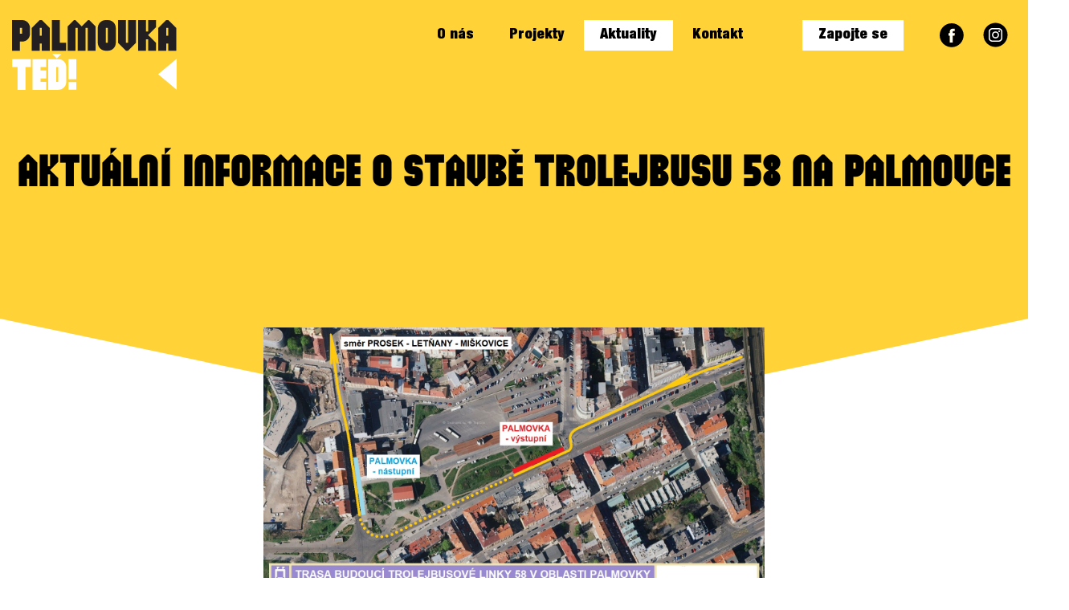

--- FILE ---
content_type: text/html; charset=UTF-8
request_url: https://palmovkated.cz/aktuality/aktualni-informace-o-stavbe-trolejbusu-58-na-palmovce/
body_size: 8060
content:

<!DOCTYPE html>
<html xmlns="http://www.w3.org/1999/xhtml" xml:lang="" lang="">

	<head>
		<title>Aktuální informace o stavbě trolejbusu 58 na Palmovce :: Palmovka TEĎ</title>
		<meta http-equiv="content-type" content="text/html;charset=utf-8">
		<meta name="description" content="Aktuální informace o stavbě trolejbusu 58 na Palmovce">
		<meta name="Content-Style-Type" content="text/css">
		<meta name="robots" content="index, follow">
		<meta property="og:title" content="Aktuální informace o stavbě trolejbusu 58 na Palmovce :: Palmovka TEĎ">
		<meta property="og:description" content="Aktuální informace o stavbě trolejbusu 58 na Palmovce">
		<meta property="og:image" content="https://palmovkated.cz/Upload/2022/06/06/281689178_1648787292158003_4701753949522217011_n.jpeg">
		<meta property="og:url" content="https://palmovkated.cz/aktuality/aktualni-informace-o-stavbe-trolejbusu-58-na-palmovce/">
		<meta property="og:type" content="website">
				
		

	<!-- Global site tag (gtag.js) - Google Analytics -->
<script async src="https://www.googletagmanager.com/gtag/js?id=UA-60884704-17"></script>
<script>
  window.dataLayer = window.dataLayer || [];
  function gtag(){dataLayer.push(arguments);}
  gtag('js', new Date());

  gtag('config', 'UA-60884704-17');
</script>


	
		<link rel="shortcut icon" href="/Upload/2020/07/15/group-1.webp" />
		<link rel="apple-touch-icon" href="/Upload/2020/07/15/group-1.webp" />
		<meta name="msapplication-TileImage" content="/Upload/2020/07/15/group-1.webp" />
		<meta name="theme-color" content="#FFD337" />
		<link rel="manifest" href="/manifest.json" />
				

		<link rel="stylesheet" type="text/css" href="/StyleWeb1639299738.css" />

		
	</head>
	
	<body>
		

<body class="Pageaktuality">
<header>
	<div class="Container Clear">
		<div class="Menu-toggle">
			<div class="MenuBtn">
				<div class="line one"></div>
				<div class="line two"></div>
				<div class="line three"></div>
				<div class="close"></div>
			</div>
		</div>
		<div class="MenuPanel">
			
<div class="Socials">
	
<a href="https://www.facebook.com/palmovkated" class="NewWindow">
<svg width="30px" height="30px" viewBox="0 0 30 30" version="1.1" xmlns:xlink="http://www.w3.org/1999/xlink" xmlns="http://www.w3.org/2000/svg">
	<path d="M7.7214 8.6514L5.298 8.6514C5.298 12.5232 5.298 17.289 5.298 17.289L1.707 17.289C1.707 17.289 1.707 12.5694 1.707 8.6514L0 8.6514L0 5.5986L1.707 5.5986L1.707 3.624C1.707 2.2098 2.379 0 5.331 0L7.992 0.0102L7.992 2.9736C7.992 2.9736 6.375 2.9736 6.0606 2.9736C5.7462 2.9736 5.2992 3.1308 5.2992 3.8052L5.2992 5.5992L8.0352 5.5992L7.7214 8.6514Z" transform="translate(10.87866 6.7686)" stroke="none" />
	<path d="M0 14.8956C0 6.6822 6.6822 0 14.8956 0C23.1096 0 29.7912 6.6822 29.7912 14.8956C29.7912 23.1084 23.1084 29.7912 14.8956 29.7912C6.6822 29.7912 0 23.1084 0 14.8956ZM16.1766 15.42L18.6 15.42L18.9138 12.3678L16.1778 12.3678L16.1778 10.5738C16.1778 9.8994 16.6248 9.7422 16.9392 9.7422L18.8706 9.7422L18.8706 6.7788L16.2096 6.7686C13.2576 6.7686 12.5856 8.9784 12.5856 10.3926L12.5856 12.3672L10.8786 12.3672L10.8786 15.42L12.5856 15.42L12.5856 24.0576L16.1766 24.0576L16.1766 15.42Z" fill-rule="evenodd" stroke="none" />
</svg>
</a>

	
<a href="https://www.instagram.com/palmovkated/" class="NewWindow">
<svg width="31px" height="31px" viewBox="0 0 31 31" version="1.1" xmlns:xlink="http://www.w3.org/1999/xlink" xmlns="http://www.w3.org/2000/svg">
	<g transform="translate(0.5 0.5)">
		<path d="M12.5 25C19.4036 25 25 19.4036 25 12.5C25 5.59644 19.4036 0 12.5 0C5.59644 0 0 5.59644 0 12.5C0 19.4036 5.59644 25 12.5 25Z" transform="translate(2 2)" stroke="none" />
		<path d="M5.74219 2.87109C5.74219 4.45679 4.45679 5.74219 2.87109 5.74219C1.2854 5.74219 0 4.45679 0 2.87109C0 1.2854 1.2854 0 2.87109 0C4.45679 0 5.74219 1.2854 5.74219 2.87109Z" transform="translate(12.12891 12.12891)" stroke="none" />
		<path d="M13.1316 0.991058C13.4177 1.26892 13.6379 1.60744 13.7759 1.98143C13.894 2.28493 14.0343 2.74109 14.0726 3.58086C14.114 4.48906 14.1227 4.76143 14.1227 7.06146C14.1227 9.36127 14.114 9.63364 14.0726 10.5421C14.0341 11.3818 13.8938 11.8378 13.7759 12.1413C13.4862 12.8925 12.8925 13.4862 12.1413 13.7759C11.8378 13.894 11.3816 14.0343 10.5418 14.0726C9.63387 14.114 9.3615 14.1227 7.06123 14.1227C4.7612 14.1227 4.48906 14.114 3.58086 14.0726C2.74109 14.0343 2.28493 13.894 1.98143 13.7759C1.60721 13.6379 1.26892 13.4177 0.991058 13.1316C0.704956 12.8538 0.485001 12.5155 0.346756 12.1413C0.228882 11.8378 0.0885773 11.3818 0.050354 10.5421C0.00892641 9.63364 0 9.36127 0 7.06146C0 4.76143 0.00892641 4.48906 0.050354 3.58086C0.0885773 2.74109 0.228882 2.28493 0.346756 1.98143C0.485001 1.60721 0.705185 1.26892 0.991287 0.991058C1.26892 0.704956 1.60744 0.484772 1.98166 0.346756C2.28493 0.228882 2.74109 0.0885773 3.58086 0.0501251C4.48906 0.00869754 4.76143 0 7.06146 0C9.36127 0 9.63364 0.00892641 10.5421 0.050354C11.3818 0.0885773 11.8378 0.228882 12.1413 0.346756C12.5155 0.484772 12.8538 0.704956 13.1316 0.991058ZM10.6256 2.46346C10.6256 3.03429 11.0884 3.49709 11.6592 3.49709C12.2301 3.49709 12.6926 3.03429 12.6929 2.46346C12.6929 1.89262 12.2301 1.42982 11.6592 1.42982C11.0884 1.42982 10.6256 1.89262 10.6256 2.46346ZM7.06146 11.4841C4.61861 11.4841 2.63832 9.50409 2.63832 7.06123C2.63832 4.61838 4.61861 2.63832 7.06146 2.63832C9.50409 2.63832 11.4844 4.61838 11.4844 7.06123C11.4844 9.50409 9.50409 11.4841 7.06146 11.4841Z" transform="translate(7.938538 7.938766)" fill-rule="evenodd" stroke="none" />
		<path d="M0 15C0 6.717 6.717 0 15 0C23.283 0 30 6.717 30 15C30 23.283 23.283 30 15 30C6.717 30 0 23.283 0 15ZM23.161 20.6419C23.3739 20.094 23.5197 19.468 23.5613 18.5511C23.6034 17.6326 23.6133 17.3392 23.6133 15C23.6133 12.6608 23.6034 12.3674 23.5616 11.4489C23.5197 10.532 23.3741 9.90601 23.161 9.35806C22.9449 8.78334 22.6057 8.26286 22.1677 7.83257C21.7374 7.39426 21.2167 7.05505 20.6419 6.83876C20.094 6.62613 19.468 6.48056 18.5511 6.4389C17.6326 6.39679 17.3392 6.38672 15 6.38672C12.6608 6.38672 12.3674 6.39679 11.4489 6.43867C10.532 6.48056 9.90601 6.62613 9.35806 6.83899C8.78334 7.05528 8.26263 7.39426 7.83257 7.83257C7.39426 8.26263 7.05505 8.78334 6.83876 9.35806C6.6259 9.90601 6.48033 10.532 6.43867 11.4489C6.39656 12.3674 6.38672 12.6608 6.38672 15C6.38672 17.3392 6.39656 17.6326 6.4389 18.5513C6.48056 19.468 6.62636 20.0942 6.83922 20.6419C7.05551 21.2167 7.39449 21.7374 7.83257 22.1674C8.26286 22.6057 8.78334 22.9447 9.35829 23.161C9.90601 23.3739 10.5322 23.5194 11.4489 23.5613C12.3676 23.6032 12.6608 23.6133 15.0002 23.6133C17.3394 23.6133 17.6328 23.6032 18.5513 23.5613C19.468 23.5194 20.0942 23.3739 20.6419 23.161C21.7989 22.7135 22.7135 21.7989 23.161 20.6419Z" fill-rule="evenodd" stroke="none" />
	</g>
</svg>
</a>

</div>

			<section class="ModulesPosition" data-position="Menu"><section class="Module ModuleMenu" data-id="1" data-module="Menu" data-type="">

<nav><ul class="Clear">

<li class="Item o-nas"><a href="/o-nas/" title="O nás :: Palmovka TEĎ">O nás</a></li>


	

<li class="Item projekty"><a href="/projekty/" title="Projekty :: Palmovka TEĎ">Projekty</a></li>


	

<li class="Active aktuality Item"><a href="/aktuality/" title="Aktuality :: Palmovka TEĎ">Aktuality</a></li>


	

<li class="Item kontakt"><a href="/kontakt/" title="Kontakt :: Palmovka TEĎ">Kontakt</a></li>


	

<li class="Item zapojte-se"><a href="/zapojte-se/" title="Zapojte se :: Palmovka TEĎ">Zapojte se</a></li>


	</ul></nav>


	</section></section>		</div>
		<a href="/" title="Palmovka TEĎ" id="Logo">
			<img src="/Grace/Themes/PalmovkaTed/Design/Images/Logo.svg" alt="Palmovka TEĎ" title="Palmovka TEĎ" />
		</a>
	</div>
</header>


<div class="Container TopContainer Clear ArticleDetail">
	<h1>Aktuální informace o stavbě trolejbusu 58 na Palmovce</h1>
</div>
<section class="ModulesPosition" data-position="Main"><section class="Module ModulePalmovkaTed" data-id="3" data-module="PalmovkaTed" data-type="News">

<div class="NewsDetail Container NewsContainer">
	<div class="Image MainImage"><img src="/Upload/2022/06/06/281689178_1648787292158003_4701753949522217011_n.jpeg" alt="" /></div>
	<div class="Timing">25. Května 2022</div>
	<div class="TextContent"><div><div>U některých dočasných trakčních sloupů v&nbsp;ulici Zenklova už&nbsp;proběhlo převěšení závěsů. Sloupy se&nbsp;začínají odvážet již tento týden. To&nbsp;se týká mimo jiné sloupu u&nbsp;ZŠ Bohumila Hrabala, který poněkud komplikoval průchod na&nbsp;chodníku - dnes je&nbsp;již odvezen.</div>
</div>
<div><div><img alt="➡️" src="https://static.xx.fbcdn.net/images/emoji.php/v9/t1f/2/16/27a1.png"> Dokončení trakčních sloupů Na&nbsp;Žertvách bude probíhat v&nbsp;červenci.</div>
</div>
<div><div><img alt="➡️" src="https://static.xx.fbcdn.net/images/emoji.php/v9/t1f/2/16/27a1.png"> Na&nbsp;Palmovce na&nbsp;náměstí Bohumila Hrabala se v&nbsp;minulých dnech objevil stavební zábor. Jedná se o&nbsp;stavbu odstavů pro trolejbusy. Ty&nbsp;budou podél tramvajových kolejí v&nbsp;ulici Na&nbsp;Žertvách.</div>
</div>
<div><div><img alt="➡️" src="https://static.xx.fbcdn.net/images/emoji.php/v9/t1f/2/16/27a1.png"> Tato stavba je&nbsp;koordinovaná s&nbsp;budoucí revitalizací celého náměstí Bohumila Hrabala, které jsme na <a href="https://www.facebook.com/mcpraha8/?__cft__[0]=AZXKDVTQoSu4i38B3FbhHXF0cCJjZ3zuuaqZ1SJKpuUD1-XEy7JSa570VoF2REj4gerGlB7hCJkW5XZeV7yPZieViwLlhraZp8trtcNyhjKjbi9O4eYaQg_ULnT3DlZLvCKs7rxyR2Hk-8alnx16CQ0V&amp;__tn__=kK-R">MČ Praha 8</a> nedávno představili. Celé náměstí se může začít stavět cca za 3 roky. Když to půjde dobře.</div>
</div>
<div><div><img alt="➡️" src="https://static.xx.fbcdn.net/images/emoji.php/v9/t1f/2/16/27a1.png"> S&nbsp;tím souvisí odvoz provizorních buněk Dopravního podniku, které jsou na&nbsp;Palmovce cca 15 let. První buňky budou odvezené již tento čtvrtek. Jak můžete vidět na&nbsp;fotce, přípravné práce probíhají.</div>
</div>
<div><div><img alt="‼️" src="https://static.xx.fbcdn.net/images/emoji.php/v9/tf8/2/16/203c.png"><img alt="ℹ️" src="https://static.xx.fbcdn.net/images/emoji.php/v9/tf/2/16/2139.png"> Kudy trolejbus pojede? </div>
</div>
<div><div>Linka 140 (budoucí trolejbusová linka 58) pojede z&nbsp;Palmovky na&nbsp;Prosek nově v&nbsp;trase Na&nbsp;Žertvách-Zenklova-Prosecká, a&nbsp;to jednosměrně.</div>
</div>
<div><div>Bude stavět i&nbsp;na zastávce Libeňský zámek ve&nbsp;směru do&nbsp;Letňan.</div>
</div>
<div><div>Příjezd na&nbsp;Palmovku bude od&nbsp;Čuprovy ulice stejně jako dnes, avšak nebude již zajíždět do&nbsp;stávajícího terminálu, ale v&nbsp;křižovatce ulic Ronkova x&nbsp;Vacínova x&nbsp;Na Žertvách najede na&nbsp;tramvajové těleso a v&nbsp;zastávce TRAM v&nbsp;ul. Na&nbsp;Žertvách bude mít výstup. Nástupní zastávka bude v&nbsp;zastávce Palmovka v&nbsp;ulici Zenklova směr Libeň/Kobylisy.</div>
</div>
</div>
</div>
<div class="AnotherArticles">
	<div class="Container Clear">
			</div>
</div>


	</section></section>

	
<div class="Calling">
	<div class="BigHeading">ZAPOJTE SE</div>
	<div class="SmallerHeading">Staňte se součástí Palmovka Teď</div>
	<a href="/zapojte-se/" class="Button">CHCI BÝT SOUČÁSTÍ</a>
</div>

<footer>
	<div class="Container Clear">
		<a id="P8" class="FootPart NewWindow" href="https://www.praha8.cz/"><img src="/Grace/Themes/PalmovkaTed/Design/Images/Praha8.svg" alt="Městská část Praha 8" /></a>

		<a id="Unit" class="FootPart NewWindow" href="http://www.unitarch.eu/"><img src="/Grace/Themes/PalmovkaTed/Design/Images/unit.svg" alt="unit Architekti" /></a>

		<div class="RightInfo">
			
<div class="Socials">
	
<a href="https://www.facebook.com/palmovkated" class="NewWindow">
<svg width="30px" height="30px" viewBox="0 0 30 30" version="1.1" xmlns:xlink="http://www.w3.org/1999/xlink" xmlns="http://www.w3.org/2000/svg">
	<path d="M7.7214 8.6514L5.298 8.6514C5.298 12.5232 5.298 17.289 5.298 17.289L1.707 17.289C1.707 17.289 1.707 12.5694 1.707 8.6514L0 8.6514L0 5.5986L1.707 5.5986L1.707 3.624C1.707 2.2098 2.379 0 5.331 0L7.992 0.0102L7.992 2.9736C7.992 2.9736 6.375 2.9736 6.0606 2.9736C5.7462 2.9736 5.2992 3.1308 5.2992 3.8052L5.2992 5.5992L8.0352 5.5992L7.7214 8.6514Z" transform="translate(10.87866 6.7686)" stroke="none" />
	<path d="M0 14.8956C0 6.6822 6.6822 0 14.8956 0C23.1096 0 29.7912 6.6822 29.7912 14.8956C29.7912 23.1084 23.1084 29.7912 14.8956 29.7912C6.6822 29.7912 0 23.1084 0 14.8956ZM16.1766 15.42L18.6 15.42L18.9138 12.3678L16.1778 12.3678L16.1778 10.5738C16.1778 9.8994 16.6248 9.7422 16.9392 9.7422L18.8706 9.7422L18.8706 6.7788L16.2096 6.7686C13.2576 6.7686 12.5856 8.9784 12.5856 10.3926L12.5856 12.3672L10.8786 12.3672L10.8786 15.42L12.5856 15.42L12.5856 24.0576L16.1766 24.0576L16.1766 15.42Z" fill-rule="evenodd" stroke="none" />
</svg>
</a>

	
<a href="https://www.instagram.com/palmovkated/" class="NewWindow">
<svg width="31px" height="31px" viewBox="0 0 31 31" version="1.1" xmlns:xlink="http://www.w3.org/1999/xlink" xmlns="http://www.w3.org/2000/svg">
	<g transform="translate(0.5 0.5)">
		<path d="M12.5 25C19.4036 25 25 19.4036 25 12.5C25 5.59644 19.4036 0 12.5 0C5.59644 0 0 5.59644 0 12.5C0 19.4036 5.59644 25 12.5 25Z" transform="translate(2 2)" stroke="none" />
		<path d="M5.74219 2.87109C5.74219 4.45679 4.45679 5.74219 2.87109 5.74219C1.2854 5.74219 0 4.45679 0 2.87109C0 1.2854 1.2854 0 2.87109 0C4.45679 0 5.74219 1.2854 5.74219 2.87109Z" transform="translate(12.12891 12.12891)" stroke="none" />
		<path d="M13.1316 0.991058C13.4177 1.26892 13.6379 1.60744 13.7759 1.98143C13.894 2.28493 14.0343 2.74109 14.0726 3.58086C14.114 4.48906 14.1227 4.76143 14.1227 7.06146C14.1227 9.36127 14.114 9.63364 14.0726 10.5421C14.0341 11.3818 13.8938 11.8378 13.7759 12.1413C13.4862 12.8925 12.8925 13.4862 12.1413 13.7759C11.8378 13.894 11.3816 14.0343 10.5418 14.0726C9.63387 14.114 9.3615 14.1227 7.06123 14.1227C4.7612 14.1227 4.48906 14.114 3.58086 14.0726C2.74109 14.0343 2.28493 13.894 1.98143 13.7759C1.60721 13.6379 1.26892 13.4177 0.991058 13.1316C0.704956 12.8538 0.485001 12.5155 0.346756 12.1413C0.228882 11.8378 0.0885773 11.3818 0.050354 10.5421C0.00892641 9.63364 0 9.36127 0 7.06146C0 4.76143 0.00892641 4.48906 0.050354 3.58086C0.0885773 2.74109 0.228882 2.28493 0.346756 1.98143C0.485001 1.60721 0.705185 1.26892 0.991287 0.991058C1.26892 0.704956 1.60744 0.484772 1.98166 0.346756C2.28493 0.228882 2.74109 0.0885773 3.58086 0.0501251C4.48906 0.00869754 4.76143 0 7.06146 0C9.36127 0 9.63364 0.00892641 10.5421 0.050354C11.3818 0.0885773 11.8378 0.228882 12.1413 0.346756C12.5155 0.484772 12.8538 0.704956 13.1316 0.991058ZM10.6256 2.46346C10.6256 3.03429 11.0884 3.49709 11.6592 3.49709C12.2301 3.49709 12.6926 3.03429 12.6929 2.46346C12.6929 1.89262 12.2301 1.42982 11.6592 1.42982C11.0884 1.42982 10.6256 1.89262 10.6256 2.46346ZM7.06146 11.4841C4.61861 11.4841 2.63832 9.50409 2.63832 7.06123C2.63832 4.61838 4.61861 2.63832 7.06146 2.63832C9.50409 2.63832 11.4844 4.61838 11.4844 7.06123C11.4844 9.50409 9.50409 11.4841 7.06146 11.4841Z" transform="translate(7.938538 7.938766)" fill-rule="evenodd" stroke="none" />
		<path d="M0 15C0 6.717 6.717 0 15 0C23.283 0 30 6.717 30 15C30 23.283 23.283 30 15 30C6.717 30 0 23.283 0 15ZM23.161 20.6419C23.3739 20.094 23.5197 19.468 23.5613 18.5511C23.6034 17.6326 23.6133 17.3392 23.6133 15C23.6133 12.6608 23.6034 12.3674 23.5616 11.4489C23.5197 10.532 23.3741 9.90601 23.161 9.35806C22.9449 8.78334 22.6057 8.26286 22.1677 7.83257C21.7374 7.39426 21.2167 7.05505 20.6419 6.83876C20.094 6.62613 19.468 6.48056 18.5511 6.4389C17.6326 6.39679 17.3392 6.38672 15 6.38672C12.6608 6.38672 12.3674 6.39679 11.4489 6.43867C10.532 6.48056 9.90601 6.62613 9.35806 6.83899C8.78334 7.05528 8.26263 7.39426 7.83257 7.83257C7.39426 8.26263 7.05505 8.78334 6.83876 9.35806C6.6259 9.90601 6.48033 10.532 6.43867 11.4489C6.39656 12.3674 6.38672 12.6608 6.38672 15C6.38672 17.3392 6.39656 17.6326 6.4389 18.5513C6.48056 19.468 6.62636 20.0942 6.83922 20.6419C7.05551 21.2167 7.39449 21.7374 7.83257 22.1674C8.26286 22.6057 8.78334 22.9447 9.35829 23.161C9.90601 23.3739 10.5322 23.5194 11.4489 23.5613C12.3676 23.6032 12.6608 23.6133 15.0002 23.6133C17.3394 23.6133 17.6328 23.6032 18.5513 23.5613C19.468 23.5194 20.0942 23.3739 20.6419 23.161C21.7989 22.7135 22.7135 21.7989 23.161 20.6419Z" fill-rule="evenodd" stroke="none" />
	</g>
</svg>
</a>

</div>


			<div class="Authors">
				<div class="TextLabel">Made by:</div>
				
<a href="https://www.thisisgarcy.com/">
	<svg width="157px" height="45px" viewBox="0 0 157 45" version="1.1" xmlns="http://www.w3.org/2000/svg" xmlns:xlink="http://www.w3.org/1999/xlink">
		<g stroke="none" stroke-width="1" fill="none" fill-rule="evenodd">
			<g transform="translate(-50.000000, -36.000000)" fill="#9B9B9B">
				<g transform="translate(50.000000, 36.000000)">
					<path d="M1.22222222,24.63234 L3.98322222,24.63234 L1.22222222,27.25534 L1.22222222,24.63234 Z M4.88257407,18.79374 L2.08653704,18.79374 L4.88257407,16.04854 L4.88257407,18.79374 Z M8.86559259,19.99374 L6.1047963,22.61674 L6.1047963,19.99374 L8.86559259,19.99374 Z M6.1047963,18.79374 L6.1047963,16.04854 L8.90062963,18.79374 L6.1047963,18.79374 Z M1.22242593,23.43234 L4.88257407,23.43234 L4.88257407,19.99374 L1.22242593,19.99374 L1.22242593,23.43234 Z M6.36492593,24.03934 L10.8007778,19.82474 C10.9187222,19.71294 10.9857407,19.55934 10.9871838,19.39874 C10.9883889,19.23774 10.9240185,19.08314 10.8081111,18.96954 L5.92635185,14.17634 C5.81574074,14.06754 5.66275926,13.99994 5.49368519,13.99994 C5.32461111,13.99994 5.17162963,14.06754 5.06101852,14.17634 L0.17987037,18.96894 C0.151351852,18.99674 0.125888889,19.02734 0.103481481,19.06014 C0.0983888889,19.06734 0.095537037,19.07554 0.0908518519,19.08294 C0.0747592593,19.10874 0.0592777778,19.13494 0.0472592593,19.16294 C0.0423703704,19.17474 0.0399259259,19.18734 0.0358518519,19.19934 C0.0270925926,19.22414 0.0177222222,19.24894 0.0124259259,19.27494 C0.00427777778,19.31374 0.000203703704,19.35354 0.000203703704,19.39374 L0,28.67094 C0,28.91174 0.14687037,29.12934 0.372574074,29.22334 C0.449574074,29.25534 0.530444444,29.27094 0.610907407,29.27094 C0.766740741,29.27094 0.919925926,29.21254 1.03603704,29.10214 L4.88257407,25.44774 L4.88257407,31.38534 C4.88257407,31.71674 5.15614815,31.98534 5.49368519,31.98534 C5.83122222,31.98534 6.1047963,31.71674 6.1047963,31.38534 L6.1047963,25.48074 L9.77696296,29.08634 C9.89633333,29.20354 10.0527778,29.26214 10.2090185,29.26214 C10.365463,29.26214 10.5217037,29.20354 10.6410741,29.08654 C10.8798148,28.85214 10.8798148,28.47214 10.6410741,28.23794 L6.36492593,24.03934 Z" id="Fill-1"></path>
					<path d="M33.448,31 L33.448,18.284 L38.376,18.284 L38.376,15.402 L25.462,15.402 L25.462,18.284 L30.39,18.284 L30.39,31 L33.448,31 Z M43.216,31 L43.216,24.642 C43.282,23.454 44.008,22.53 45.24,22.53 C46.648,22.53 47.242,23.476 47.242,24.686 L47.242,31 L50.168,31 L50.168,24.18 C50.168,21.804 48.892,19.89 46.142,19.89 C45.108,19.89 43.92,20.242 43.216,21.078 L43.216,15.072 L40.29,15.072 L40.29,31 L43.216,31 Z M54.59,18.416 C55.602,18.416 56.394,17.602 56.394,16.634 C56.394,15.622 55.602,14.808 54.59,14.808 C53.6,14.808 52.786,15.622 52.786,16.634 C52.786,17.602 53.6,18.416 54.59,18.416 Z M56.064,31 L56.064,20.176 L53.138,20.176 L53.138,31 L56.064,31 Z M62.774,31.33 C65.612,31.33 66.976,29.526 66.976,27.766 C66.976,26.182 65.898,24.884 63.764,24.444 L62.224,24.114 C61.63,24.004 61.234,23.674 61.234,23.146 C61.234,22.53 61.85,22.068 62.62,22.068 C63.852,22.068 64.314,22.882 64.402,23.52 L66.844,22.97 C66.712,21.804 65.678,19.846 62.598,19.846 C60.266,19.846 58.55,21.452 58.55,23.388 C58.55,24.906 59.496,26.16 61.586,26.622 L63.016,26.952 C63.852,27.128 64.182,27.524 64.182,28.008 C64.182,28.58 63.72,29.086 62.752,29.086 C61.476,29.086 60.838,28.294 60.772,27.436 L58.264,27.986 C58.396,29.218 59.518,31.33 62.774,31.33 Z M76.216,18.416 C77.228,18.416 78.02,17.602 78.02,16.634 C78.02,15.622 77.228,14.808 76.216,14.808 C75.226,14.808 74.412,15.622 74.412,16.634 C74.412,17.602 75.226,18.416 76.216,18.416 Z M77.69,31 L77.69,20.176 L74.764,20.176 L74.764,31 L77.69,31 Z M84.4,31.33 C87.238,31.33 88.602,29.526 88.602,27.766 C88.602,26.182 87.524,24.884 85.39,24.444 L83.85,24.114 C83.256,24.004 82.86,23.674 82.86,23.146 C82.86,22.53 83.476,22.068 84.246,22.068 C85.478,22.068 85.94,22.882 86.028,23.52 L88.47,22.97 C88.338,21.804 87.304,19.846 84.224,19.846 C81.892,19.846 80.176,21.452 80.176,23.388 C80.176,24.906 81.122,26.16 83.212,26.622 L84.642,26.952 C85.478,27.128 85.808,27.524 85.808,28.008 C85.808,28.58 85.346,29.086 84.378,29.086 C83.102,29.086 82.464,28.294 82.398,27.436 L79.89,27.986 C80.022,29.218 81.144,31.33 84.4,31.33 Z M103.474,31.33 C105.828,31.33 107.368,30.274 108.072,29.218 L108.27,31 L110.734,31 L110.734,22.882 L102.946,22.882 L102.946,25.522 L107.874,25.522 C107.698,26.622 106.576,28.558 103.694,28.558 C101.076,28.558 98.766,26.732 98.766,23.212 C98.766,19.516 101.318,17.91 103.672,17.91 C106.202,17.91 107.5,19.516 107.896,20.902 L110.8,19.868 C110.03,17.47 107.764,15.072 103.672,15.072 C99.448,15.072 95.686,18.174 95.686,23.212 C95.686,28.25 99.272,31.33 103.474,31.33 Z M116.63,31.308 C118.236,31.308 119.27,30.56 119.82,29.702 C119.82,30.12 119.864,30.714 119.93,31 L122.614,31 C122.548,30.626 122.482,29.856 122.482,29.284 L122.482,23.96 C122.482,21.782 121.206,19.846 117.774,19.846 C114.87,19.846 113.308,21.716 113.132,23.41 L115.728,23.96 C115.816,23.014 116.52,22.2 117.796,22.2 C119.028,22.2 119.622,22.838 119.622,23.608 C119.622,23.982 119.424,24.29 118.808,24.378 L116.146,24.774 C114.342,25.038 112.912,26.116 112.912,28.052 C112.912,29.746 114.32,31.308 116.63,31.308 Z M117.246,29.13 C116.3,29.13 115.838,28.514 115.838,27.876 C115.838,27.04 116.432,26.622 117.18,26.512 L119.622,26.138 L119.622,26.622 C119.622,28.536 118.478,29.13 117.246,29.13 Z M128.356,31 L128.356,26.05 C128.356,23.718 129.654,22.992 131.15,22.992 C131.414,22.992 131.7,23.014 132.03,23.08 L132.03,20.132 C131.81,20.11 131.59,20.088 131.348,20.088 C130.424,20.088 128.928,20.352 128.268,21.782 L128.268,20.176 L125.43,20.176 L125.43,31 L128.356,31 Z M138.916,31.33 C141.798,31.33 143.492,29.482 143.976,27.678 L141.402,26.82 C141.16,27.656 140.412,28.646 138.916,28.646 C137.42,28.646 136.144,27.546 136.144,25.588 C136.144,23.63 137.398,22.552 138.894,22.552 C140.346,22.552 141.028,23.476 141.292,24.378 L143.91,23.498 C143.448,21.672 141.776,19.846 138.828,19.846 C135.682,19.846 133.218,22.244 133.218,25.588 C133.218,28.91 135.726,31.33 138.916,31.33 Z M149.872,35.268 L156.67,20.176 L153.546,20.176 L150.884,26.512 L148.002,20.176 L144.724,20.176 L149.322,29.636 L146.77,35.268 L149.872,35.268 Z" fill-rule="nonzero"></path>
				</g>
			</g>
		</g>
	</svg>
</a>

				
<a href="https://web.profit-visions.com/cs/">
	<svg xmlns="http://www.w3.org/2000/svg" width="77.315" height="7.455" viewBox="0 0 77.315 7.455">
		<g transform="translate(-1121.517 -76)">
			<path d="M1.448,4.832h.376a1.848,1.848,0,0,0,1.344-.456,1.576,1.576,0,0,0,.464-1.128A1.6,1.6,0,0,0,3.048,2a2.2,2.2,0,0,0-1.5-.336H.64V7h.808Zm0-.744V2.408h.264A1.383,1.383,0,0,1,2.56,2.6a.786.786,0,0,1,.3.632.848.848,0,0,1-.272.64,1.232,1.232,0,0,1-.84.216Zm5.816.64a1.484,1.484,0,0,0,1.184-1.5,1.531,1.531,0,0,0-.64-1.256A2.354,2.354,0,0,0,6.4,1.664H5.456V7h.808V4.816h.144L7.928,7h.984Zm-1-.616V2.424h.288a1.316,1.316,0,0,1,.792.184.762.762,0,0,1,.32.632.834.834,0,0,1-.336.68,1.4,1.4,0,0,1-.808.192ZM13.12,1.56a2.8,2.8,0,0,0-2.8,2.752,2.669,2.669,0,0,0,.672,1.848A2.892,2.892,0,0,0,13.08,7.1a2.772,2.772,0,1,0,.04-5.544Zm-.008.76a1.969,1.969,0,0,1,1.976,2.016,1.982,1.982,0,0,1-2,2.008,2.018,2.018,0,0,1-1.368-.568,1.906,1.906,0,0,1-.592-1.456A1.977,1.977,0,0,1,13.112,2.32Zm7.456.1v-.76H17.9V7h.808V4.464H20.5V3.7H18.712V2.424Zm2.736-.76H22.5V7H23.3Zm3.752.76H28.28v-.76H25.024v.76h1.224V7h.808Zm3.512-.76h-.88L32.024,7.4l2.392-5.736h-.88l-1.5,3.7Zm6.328,0h-.808V7H36.9Zm5.3.792a1.54,1.54,0,0,0-1.44-.9,1.492,1.492,0,0,0-1.6,1.416c0,.6.352,1.04,1.1,1.352a4.487,4.487,0,0,1,.9.424.815.815,0,0,1,.368.7.888.888,0,0,1-1.64.472,1.382,1.382,0,0,1-.152-.584l-.816.184a1.757,1.757,0,0,0,.3.864A1.719,1.719,0,0,0,42.328,5.4c0-.736-.384-1.216-1.248-1.576a3.739,3.739,0,0,1-.856-.392.524.524,0,0,1-.256-.448.708.708,0,0,1,.776-.664c.368,0,.552.12.8.528ZM45.1,1.664H44.3V7H45.1Zm4.816-.1a2.8,2.8,0,0,0-2.8,2.752,2.669,2.669,0,0,0,.672,1.848A2.892,2.892,0,0,0,49.88,7.1a2.772,2.772,0,1,0,.04-5.544Zm-.008.76a1.969,1.969,0,0,1,1.976,2.016,1.982,1.982,0,0,1-2,2.008,2.018,2.018,0,0,1-1.368-.568,1.906,1.906,0,0,1-.592-1.456A1.977,1.977,0,0,1,49.912,2.32ZM54.7,7h.808V3.264L59.4,7.328V1.664h-.808v3.7L54.7,1.3ZM64.7,2.456a1.54,1.54,0,0,0-1.44-.9,1.492,1.492,0,0,0-1.6,1.416c0,.6.352,1.04,1.1,1.352a4.487,4.487,0,0,1,.9.424.815.815,0,0,1,.368.7.888.888,0,0,1-1.64.472,1.382,1.382,0,0,1-.152-.584l-.816.184a1.757,1.757,0,0,0,.3.864A1.719,1.719,0,0,0,64.832,5.4c0-.736-.384-1.216-1.248-1.576a3.739,3.739,0,0,1-.856-.392.524.524,0,0,1-.256-.448.708.708,0,0,1,.776-.664c.368,0,.552.12.8.528Z" transform="translate(1134 76)" fill="#9c9c9c"/>
			<g transform="translate(155 -144)">
				<g transform="translate(85 145)">
					<path d="M885.6,82.594l-4.08-7.447h5.3s-2.412.657-3.656.986l2.413,4.41.824-1.47h1.129Z" transform="translate(0 -0.139)" fill="#9c9c9c" fill-rule="evenodd"/>
					<path d="M957.792,75l-1.062,0-1.232,2.11-2.132,0,3.657.911.516-.914h-.907Z" transform="translate(-68.113)" fill="#9c9c9c" fill-rule="evenodd"/>
				</g>
			</g>
		</g>
	</svg>
</a>

			</div>
		</div>
	</div>
</footer>
</body>


			
	<script type="text/javascript">
		//<![CDATA[
		modoptions =
			[]		;
		//]]>
	</script>
	<script type="text/javascript" src="/JsWeb1693853823.js"></script>

		

	<link rel="stylesheet" type="text/css" href="/StyleWebLate1639299738.css" />


			<script type="text/javascript" async src="https://stats.grace.link/api/v1/861958988734c38439895a831498bc99f7a795b0/Load/"></script>	</body>

</html>


	

--- FILE ---
content_type: text/css;charset=UTF-8
request_url: https://palmovkated.cz/StyleWeb1639299738.css
body_size: 11377
content:
*{background: transparent;border: 0;margin: 0;padding: 0;vertical-align: baseline;box-sizing: border-box;-webkit-tap-highlight-color: transparent;}::before,::after{box-sizing: border-box;}html,body{overflow-x: hidden;scroll-behavior: smooth;}body{line-height: normal;}h1,h2,h3,h4,h5,h6{font-weight: normal;}ol,ul{list-style: none;}blockquote{quotes: none;}blockquote:before,blockquote:after{content: '';content: none;}del{text-decoration: line-through;}table{border-collapse: collapse;border-spacing: 0;}a img{border: none;text-decoration: none;}p{line-height: normal;}button,input,optgroup,option,select,textarea{font-family:inherit;font-size:inherit;font-style:inherit;font-weight:inherit;}textarea{overflow: auto;}table{width: 100%;border-collapse:collapse;border-spacing:0;}caption,th{text-align:left;}q:before,q:after{content:'';}fieldset,img{border:0;}ol,ul{list-style:none;}dl::after{clear: both;}dl dt{float: left;}img,input,th,td{vertical-align: middle;}.Box{zoom:1;}.Box:after{display:block;width:0;height:0;visibility:hidden;clear:both;font-size:0;line-height:0;content:".";}.Fix{float:none;clear:both;width:0;height:0;margin:0;padding:0;border:0;font-size:0;line-height:0;}.Clear::after{display: block;content: "";clear: both;}.ClearBefore::before{display: block;content: "";clear: both;}.FloatLeft{float:left;}.FloatRight{float:right;}.TextLeft{text-align:left !important;}.TextCenter{text-align:center !important;}.TextRight{text-align:right !important;}.TextJustify{text-align:justify !important;}.VerticalTop{vertical-align:top !important;}.VerticalMiddle{vertical-align:middle !important;}.VerticalBottom{vertical-align:bottom !important;}.NoMargin{margin:0 !important;}.NoMarginTop{margin-top:0 !important;}.NoMarginBottom{margin-bottom:0 !important;}.NoWrap{white-space:nowrap;}.Block{display:block;}.Inline{display:inline;}.InlineBlock{display:inline-block;}.Hidden{display: none !important;}.Image,.Video{overflow: hidden;text-align: center;}.Image{background: no-repeat center center;background-size: cover;}.Image img,.Video video{max-width: 100%;}.EmbedLink{text-align: center;}.EmbedLink iframe{margin: auto;}.EmbedLink{position: relative;}.EmbedLink.YouTube .EmbedIn,.EmbedLink.Vimeo .EmbedIn{padding-top: 56.25%;}.EmbedLink.Instagram{position: relative;padding-top: 138%;}.EmbedLink.YouTube iframe,.EmbedLink.Instagram iframe,.EmbedLink.Vimeo iframe{position: absolute;left: 0;top: 0;right: 0;bottom: 0;width: 100%;height: 100%;}.EmbedLink.Instagram iframe{overflow: auto;}.EmbedLink.Website .Frame{text-align: left;}.EmbedLink.Website .Frame::after{display: block;content: '';clear: both;}.GrabbedWebsite .Image{float: left;width: 15%;padding-top: 15%;margin-right: 5%;}.GrabbedWebsite .WebName{font-weight: bold;font-size: 18px;}.GrabbedWebsite .Price{display: inline-block;margin-right: 10%;}.EmbedLink.Dragging{width: 400px;height: 400px;}.ImageLeft{float: left;margin: 0 15px 15px 0;border: 3px solid black;}.ImageRight{float: right;margin: 0 0 15px 15px;border: 3px solid black;}a img{border: none;}.Center{width: 100%;text-align: center;margin: auto;}.Bold{font-weight: bold;}.Size0{display: block;height: 0;overflow: hidden;}.SliderPanel{z-index: 1000;}.PrintVisible{display: none;}.Submit{white-space: nowrap;cursor: pointer;}.TableLike{display: table;}.TrLike{display: table-row;}.TdLike{display: table-cell;vertical-align: middle;}.NoTransition{transition: none !important;}.Pasting{min-width: 200px;min-height: 100px;box-shadow: inset 0 0 20px rgba(255,255,255,0.05);}.TextContent p,.TextContent table,.TextContent ul,.TextContent ol{margin-bottom: 20px;}.TextContent ul,.TextContent ol{padding-left: 15px;}.TextContent ul li,.TextContent ol li{padding-bottom: 5px;}.TextContent ul>li{list-style: disc;}.TextContent ol>li{list-style: decimal;}.TextContent table th{font-weight: bold;}.TextContent table td,.TextContent table th{padding: 2px 7px;}.TextContent .MediaRow{display: flex;}.TextContent .MediaRow .Image img{width: 100%;height: 100%;object-fit: cover;}.TextContent .MediaItem{width: 100%;margin-bottom: 5px;}.TextContent .MediaLeft,.TextContent .MediaRight{width: 50%;}.TextContent .MediaLeft{float: left;padding-right: 5px;}.TextContent .MediaRight{float: right;padding-left: 5px;}.TextContent .EmbedLink{margin-bottom: 25px;}.Separator.Input{display: inline-block;width: 300px;border: 1px solid gray;line-height: 25px;}.Separator.Input>[contenteditable]{display: block;margin-left: auto;min-height: 25px;}.Separator.Input .Tags{float: left;}.Separator.Input .Tags .Tag{display: inline-block;margin-right: 5px;padding: 0 5px;border: 1px solid blue;border-radius: 5px;background: #00b4ff;white-space: nowrap;}.Separator.Input .Tags .Tag .Delete{display: inline-block;width: 10px;height: 10px;margin-left: 5px;background: white;}.Files .Item{height: 110px;overflow: hidden;margin-right: 10px;margin-bottom: 10px;text-align: center;cursor: pointer;}.Files .Item a{display: block;}.Files .Item img{max-width: 76px;max-height: 69px;}.Files .Item .Image{display: inline-block;width: 78px;height: 71px;line-height: 71px;}.Files .Item .Name{display: block;width: 76px;margin-top: 8px;}.Files .Item .PDFIcon{display: inline-block;width: 100%;height: 80px;background: url(%core-pathi%FileIconPDF.png) center center no-repeat;}.Files .Item .TxtIcon{display: inline-block;width: 100%;height: 80px;background: url(%core-pathi%FileIconTxt.png) center center no-repeat;}.Files .Item .XlsIcon{display: inline-block;width: 100%;height: 80px;background: url(%core-pathi%FileIconXls.png) center center no-repeat;}.Files .Item .MPxIcon{display: inline-block;width: 100%;height: 80px;background: url(%core-pathi%FileIconMPx.png) center center no-repeat;}.Files .Item .DocIcon{display: inline-block;width: 100%;height: 80px;background: url(%core-pathi%FileIconDoc.png) center center no-repeat;}.FileTypeIcon{display: none;width: 16px;height: 16px;margin-right: 4px;}.FileTypeapplicationmsword{display: inline-block;background: url(%core-pathi%FileTypeDocSmall.png);}.FileTypeapplicationpdf{display: inline-block;background: url(%core-pathi%FileTypePdfSmall.png);}.ContextMenu .Delete{background-image: url(%core-pathi%FilemanagerDelete.png);}.DialogModal{position: fixed;left: 0;top: 0;right: 0;bottom: 0;z-index: 100;background: rgba(0,0,0,0.2);}.DialogBox{padding: 50px;margin: auto;text-align: center;}.DialogHead{width: 100%;padding: 20px;background: black;color: white;}.DialogContent{margin: auto;padding: 20px;background: white;overflow: auto;text-align: left;}.DialogBox .CloseCross{position: absolute;right: 0;top: 0;width: 30px;height: 30px;background: black;cursor: pointer;}.DialogBox .CloseCross svg{width: 26px;height: 26px;margin-top: 2px;}.DialogBox .CloseCross rect{fill: white;}@media (max-width: 800px){.DialogBox{padding: 20px;}}@media (max-width: 460px){.DialogBox{padding: 5px;}}.Error{padding: 5px 10px 5px 30px;width: auto;margin-top: 2px;color: white;font-weight: bold;}.Success{padding: 5px 10px 5px 30px;width: auto;margin-top: 2px;color: white;font-weight: bold;}.Carousel{position: relative;overflow: hidden;}.Carousel .Item{position: absolute;display: block;width: 100%;left: 100%;top: 0;background: no-repeat center center;background-size: cover;list-style: none;overflow: hidden;opacity: 0;transition: none;}.Carousel .Item,.Carousel .Item .Image{background: center center no-repeat;background-size: cover;}.Carousel .Item .Image{display: block;height: 100%;}.Carousel .Item.Active{position: relative;opacity: 1;display: block;left: 0;z-index: 2;}.Carousel .Item video,.Carousel .Item img{width: 100%;}.Carousel .Switchers{position: absolute;}.Carousel .Switchers .Switcher{display: inline-block;width: 13px;height: 13px;margin-right: 7px;cursor: pointer;border-radius: 100%;background: white;}.Carousel .Switchers .Switcher.Active{background: red;}.Carousel .Arrow{position: absolute;width: 54px;top: 0;bottom: 0;cursor: pointer;z-index: 3;}.Carousel .Arrow.Prev{left: 0;background: no-repeat center center;}.Carousel .Arrow.Next{right: 0;background: no-repeat center center;}.Carousel .Item.SlideToNext:not(.Active){opacity: 1;top: 0;left: 0%;-webkit-animation: CarouselToActualFromNext;-moz-animation: CarouselToActualFromNext;-ms-animation: CarouselToActualFromNext;-o-animation: CarouselToActualFromNext;animation: CarouselToActualFromNext;}.Carousel .Item.Active.SlideToNext{left: -100%;-webkit-animation: CarouselToNextFromActual;-moz-animation: CarouselToNextFromActual;-ms-animation: CarouselToNextFromActual;-o-animation: CarouselToNextFromActual;animation: CarouselToNextFromActual;}.Carousel .Item.SlideToPrev:not(.Active){opacity: 1;top: 0;left: 0;-webkit-animation: CarouselToActualFromPrev;-moz-animation: CarouselToActualFromPrev;-ms-animation: CarouselToActualFromPrev;-o-animation: CarouselToActualFromPrev;animation: CarouselToActualFromPrev;}.Carousel .Item.Active.SlideToPrev{left: 100%;-webkit-animation: CarouselToPrevFromActual;-moz-animation: CarouselToPrevFromActual;-ms-animation: CarouselToPrevFromActual;-o-animation: CarouselToPrevFromActual;animation: CarouselToPrevFromActual;}.Carousel[data-animation="Fade"] .Item{left: 0;top: 0;}.Carousel .Item.FadeToNext:not(.Active){opacity: 0;animation: CarouselFadeToActualFromNext;}.Carousel .Item.Active.FadeToNext{animation: CarouselFadeToNextFromActual;}.Carousel .Item.FadeToPrev:not(.Active){opacity: 1;animation: CarouselFadeToActualFromPrev;}.Carousel .Item.Active.FadeToPrev{animation: CarouselFadeToPrevFromActual;}.Carousel .Item.SwipeOutToNext:not(.Active){opacity: 1;top: 0;left: 0%;width: 100%;transition: none;}.Carousel .Item.Active.SwipeOutToNext{left: -100%;transition-property: left;}@-webkit-keyframes CarouselToActualFromPrev{from{left: -100%;} to{left: 0%;}}@-webkit-keyframes CarouselToPrevFromActual{from{left: 0%;} to{left: 100%;}}@-webkit-keyframes CarouselToActualFromNext{from{left: 100%;} to{left: 0%;}}@-webkit-keyframes CarouselToNextFromActual{from{left: 0%;} to{left: -100%;}}@-moz-keyframes CarouselToActualFromPrev{from{left: -100%;} to{left: 0%;}}@-moz-keyframes CarouselToPrevFromActual{from{left: 0%;} to{left: 100%;}}@-moz-keyframes CarouselToActualFromNext{from{left: 100%;} to{left: 0%;}}@-moz-keyframes CarouselToNextFromActual{from{left: 0%;} to{left: -100%;}}@-ms-keyframes CarouselToActualFromPrev{from{left: -100%;} to{left: 0%;}}@-ms-keyframes CarouselToPrevFromActual{from{left: 0%;} to{left: 100%;}}@-ms-keyframes CarouselToActualFromNext{from{left: 100%;} to{left: 0%;}}@-ms-keyframes CarouselToNextFromActual{from{left: 0%;} to{left: -100%;}}@-o-keyframes CarouselToActualFromPrev{from{left: -100%;} to{left: 0%;}}@-o-keyframes CarouselToPrevFromActual{from{left: 0%;} to{left: 100%;}}@-o-keyframes CarouselToActualFromNext{from{left: 100%;} to{left: 0%;}}@-o-keyframes CarouselToNextFromActual{from{left: 0%;} to{left: -100%;}}@keyframes CarouselToActualFromPrev{from{left: -100%;} to{left: 0%;}}@keyframes CarouselToPrevFromActual{from{left: 0%;} to{left: 100%;}}@keyframes CarouselToActualFromNext{from{left: 100%;} to{left: 0%;}}@keyframes CarouselToNextFromActual{from{left: 0%;} to{left: -100%;}}@keyframes CarouselFadeToActualFromPrev{from{opacity: 0;} to{opacity: 1;}}@keyframes CarouselFadeToPrevFromActual{from{opacity: 1;} to{opacity: 0;}}@keyframes CarouselFadeToActualFromNext{from{opacity: 0;} to{opacity: 1;}}@keyframes CarouselFadeToNextFromActual{from{opacity: 1;} to{opacity: 0;}}.TooltipImage{display: inline-block;width: 15px;height: 15px;background: url(%core-pathi%HelpIcon.png) no-repeat;vertical-align: middle;}.TooltipBox{max-width: 300px;padding: 10px;display: none;position: absolute;border: 1px solid #509107;background: #f5f5f5;z-index: 1000;text-align: left;}.Opener{position: relative;}.Opener .Panel{position: absolute;height: 0;overflow: hidden;transition: all 0.5s;z-index: 1;}.Opener.Opened .Panel{overflow: auto;}.Tabs::after{display: block;content: '';clear: both;}[data-tab]{margin-right: 10px;float: left;}[data-tab]:not(.Disabled){cursor: pointer;}[data-tab].Disabled{opacity: 0.7;}.Loading{background: white;opacity: 0.8;width: 100%;position: fixed;top: 0;left: 0;z-index: 1000000;text-align: center;}.Loading.Absolute{position: absolute;}.Gallery .Image{float: left;width: 230px;height: 200px;margin: 5px;line-height: 200px;background: black;border: 1px solid black;}.GalleryDialog{backdrop-filter: blur(10px);background-color: rgba(0,0,0,0.5);}.GalleryDialog .DialogBox{padding: 5px;}.GalleryDialog .DialogBox,.GalleryDialog .DialogContent{height: 100%;}.GalleryDialog .DialogContent{position: relative;background: none;overflow: hidden;}.GalleryDialog .GalleryImages{position: absolute;top: 0;right: 0;width: 100px;height: 100%;overflow: auto;}.GalleryDialog .MainImage,.GalleryDialog .SideImage{background: black no-repeat center center;background-size: contain;border: 2px solid black;}.GalleryDialog .MainImage{position: absolute;left: 0;top: 0;width: calc(100% - 110px);height: 100%;}.GalleryDialog .MainImage video{max-width: 100%;}.GalleryDialog .SideImage{height: 100px;margin-bottom: 10px;cursor: pointer;opacity: 0.5;}.GalleryDialog .SideImage.Active,.GalleryDialog .SideImage:hover{opacity: 1;}.GalleryDialog .Arrow{position: absolute;top: 0;height: 100%;width: 100px;background: no-repeat;cursor: pointer;opacity: 0.3;}.GalleryDialog .Arrow.Previous{left: 0;background-image: url(%core-pathi%GalleryArrowPrevious.png);background-position: left center;}.GalleryDialog .Arrow.Next{right: 0;background-image: url(%core-pathi%GalleryArrowNext.png);background-position: right center;}.GalleryDialog .MainImage:hover .Arrow{opacity: 1;}.GalleryDialog [data-type="first"] .Arrow.Previous{display: none;}.GalleryDialog [data-type="last"] .Arrow.Next{display: none;}.GalleryDialog[data-view="portrait"] .GalleryImages{right: auto;left: 0;top: auto;bottom: 0;width: 100%;height: 100px;white-space: nowrap;overflow-y: hidden;}.GalleryDialog[data-view="portrait"] .SideImage{display: inline-block;white-space: nowrap;width: 100px;height: 100%;margin-bottom: 0;margin-right: 10px;}.GalleryDialog[data-view="portrait"] .MainImage{width: 100%;height: calc(100% - 110px);}.GalleryDialog .CloseCross{right: 121px;top: 10px;background-color: white;}.GalleryDialog .CloseCross rect{fill: black;}.GalleryDialog[data-view="portrait"] .CloseCross{right: 10px;}.FileUpload input[type="file"]{display: none;}.FileUpload .Upload{display: block;width: 180px;height: 180px;border: gray 2px dashed;cursor: pointer;float: left;margin-right: 10px;padding: 10px;font-size: 20px;line-height: normal;color: gray;}.FileUpload .Upload:hover{background: #eeeeee;}.FileUpload .Files{float: left;}.FileUpload .Files .File{float: left;height: 180px;}.FileUpload .Files .File .Image{max-height: 180px;max-width: 400px;}.FileUpload .Files .File .Image>img{max-height: 180px !important;max-width: 400px;}.FileUpload .FinishButton{float: left;width: 180px;margin-left: 10px;}.FileUpload .Delete{float: left;width: 14px;height: 16px;margin: 8px 8px 0 10px;background: url(%core-pathi%Close.png);cursor: pointer;padding: 0;}.FileUpload .Progress .Meter{height: 50px;width: 0;background: red;}.Langs a{opacity: 0.7;}.Langs a.Active,.Langs a:hover{opacity: 1;}.Reporting{color: red;background-color: yellow;border: dashed red 2px;font-weight: bold;}.Pagelist ul li{float: left;list-style: none;padding: 0;background: none;}.Pagelist a,.Pagelist strong{padding: 0 5px;}.TooltipBox.Editable{width: 22px;height: 19px;background: url(%core-pathi%EditableIcon.png) no-repeat;border: none;}.Graph .AxisPoint path{stroke: #ececec;}.GraphPoints .GraphPoint circle{fill: white;stroke: #30b5e1;stroke-width: 2px;display: block;}.GraphPoints .GraphPoint:hover circle{fill: #30b5e1;}.GraphPoints .GraphPoint path{display: none;stroke: #387f00;stroke-width: 1px;}.GraphPoints .GraphPoint:hover path{display: block;}.UnderPointsPlace{fill: #bdbfc3;}.UnderPointsPlaceTop{stroke-width: 6px;stroke: #5cbfe8;fill: none;}.GraphBars .GraphPoint path{stroke: #387f00;}.GraphBars .GraphPoint .StrokeX{display: none;}.GraphBars .GraphPoint .StrokeY{display: block;stroke-width: 13px;}.GraphBars .GraphPoint rect{fill: white;stroke-width: 1px;stroke: #30b5e1;}.GraphBars .GraphPoint circle{display: none;}.GraphBars .GraphPoint:hover .StrokeX{display: block;}.GraphBars .GraphPoint:hover rect{fill: #30b5e1;}.Graph text{fill: #8c8989;font-size: 13px;}.Graph circle{display: none;}.StatisticsPage th{padding: 8px;}.Video{position: relative;}.Video .Controls{position: absolute;bottom: 5px;left: 0;height: 30px;width: 100%;line-height: 30px;z-index: 10000;}.Video .Controls>*{display: inline-block;vertical-align: middle;}.Video .Controls .PlayPause{width: 30px;height: 30px;background: red;cursor: pointer;}.Video .Controls .ProgressBar{width: 50%;background: black;cursor: pointer;}.Video .Controls .ProgressBar,.Video .Controls .ProgressBar .Progress{height: 30px;}.Video .Controls .ProgressBar .Progress{width: 0;background: white;}.Video .Controls .VolumeBar{width: 50px;background: black;cursor: pointer;}.Video .Controls .VolumeBar,.Video .Controls .VolumeBar .Volume{height: 30px;}.Video .Controls .VolumeBar .Volume{width: 100%;background: white;}.Video .Controls .FullScreen{width: 30px;height: 30px;background: red;cursor: pointer;}.Calendar,.Calendar th{text-align: center;}.Calendar .Header .Previous,.Calendar .Header .Next{cursor: pointer;}.Calendar .Day>div{cursor: pointer;}.Calendar .Day{width: 14.28%;}.Calendar .DaysOfMonth{overflow: hidden;}div.Time{padding: 5px;background: #f2f5f7;}div.Time .MinutesTable{margin: 20px 0;}div.Time .TextInfo input,div.Time .TextInfo button{width: 49%;height: 25px;line-height: 25px;vertical-align: middle;}div.Time .TextInfo button{background: #e0e0e0;cursor: pointer;}div.Time .TextInfo input{margin-right: 1%;background: white;}div.Time,div.Time th{text-align: center;}div.Time th{line-height: 27px;color: white;}div.Time table{border-collapse: collapse;border-spacing: 0;}div.Time table td>div{position: relative;display: block;margin: 1px;padding: 3px 8px;cursor: pointer;border: 1px solid #aed0ea;background: #e4eff6;color: #0a739e;font-weight: bold;text-align: right;}div.Time table td div:empty{display: none;}div.Time table td.Today>div{background: #0a739e;border-color: #2694e8;color: #ffffff;}div.Time table td:hover>div{border-color: #0a739e;}div.Time table td.Inactive>div{background: #f0f0f0;border-color: #f6f6f6;color: slategray;cursor: auto;}.MakeVisible{position: relative;}.MakeVisible::after{position: absolute;left: 0;top: 0;right: 0;bottom: 0;background: red;content: '';display: block;min-height: 50px;min-width: 50px;opacity: 0.5;}.GraceMessages{position: absolute;left: 0;top: 100%;min-width: 800px;}.Grace{background: rgba(242,182,31,0.9) no-repeat 10px center;background-size: 50px;color: white;width: 0;}.GraceMessage{height: 50px;}.Grace.MsgType3{background-color: rgba(65,145,7,0.75);}.Grace .Msg{padding:12px 30px 15px 30px;font-size: 18px;color:#000;}.GraceConfirmation{position: absolute;width: 500px;}.GraceConfirmation.MsgType3{transition: background-color 0.5s;}.Grace .Msg button{margin-top: 10px;color:#000;}.Grace .Msg button:hover path{fill:#000;}.Grace .Msg button:hover text{fill:#F2B61F;}.CookiesInfoBar{position: fixed;left: 0;bottom: 0;right: 0;background: rgba(0,0,0,0.8);color: #fff;}.CookiesInfoBar .CookiesInfoContainer{max-width:1030px;padding:10px 15px;margin:auto;display:flex;align-items:center;}.CookiesInfoBar .CookieInfoText p{width:85%;}.CookiesInfoBar .CookieConfirmBtn{display:inline-block;padding:0 20px;background:#006cab;text-align:center;height:45px;line-height:45px;}.CookiesInfoBar .CookieConfirmBtn:hover{opacity:0.9;}.CookieConfirmBtn{cursor: pointer;}@media (max-width:640px){.CookiesInfoBar .CookieInfoText p{width:100%;}	.CookiesInfoBar .CookiesInfoContainer{display:block;text-align:center;}	.CookiesInfoBar .CookieConfirmBtn{margin:10px auto 0 auto;}}.PVWebSign a{display: inline-block;padding: 10px;color: black;text-decoration: none;font-family: "Open Sans";font-weight: 200;font-size: 12px;}.PVWebSign svg{vertical-align: middle;margin-left: 10px;}.DialogInfo{position: fixed;background: transparent;transition: background-color 1000ms;z-index: 11;}.DialogInfo.Activated{left: 0;top: 0;right: 0;bottom: 0;background-color: rgba(0,0,0,0.3);}.DialogInfo.Closing{background-color: transparent;}.DialogInfo .DialogContent{padding: 10%;}.DialogInfo .DialogContent,.DialogInfo.Activated.Closing .DialogContent{position: absolute;left: 0;top: 0;right: 0;bottom: 0;opacity: 0;background: white;transition: all 1000ms;}.DialogInfo.Activated .DialogContent{opacity: 1;left: 10%;top: 10%;right: 10%;bottom: 10%;}.DialogInfo .Close{position: absolute;right: 15px;top: 15px;width: 30px;height: 30px;cursor: pointer;z-index: 3;}.DialogInfo .Close svg{width: 100%;height: 100%;}.DialogInfo [data-view]{position: absolute;left: 0;top: 0;right: 0;bottom: 0;display: grid;align-items: center;justify-content: center;padding: 5%;opacity: 1;transition: opacity 1000ms;z-index: 2;text-align: center;}.DialogInfo [data-view].Hidden{display: grid !important;opacity: 0;z-index: 1;}.ScrollBarPanel{overflow: auto;scrollbar-width: none;}.ScrollBarPanel::-webkit-scrollbar{display: none;}@font-face{font-family: 'FontAwesome';font-style: normal;font-weight: 200;src: local('FontAwesome'),local('FontAwesome'),url(/Grace/Core/Design/Fonts/FontAwesome.woff) format('woff');font-display: block;}.Debug{margin: 10px;background: white;color: #705c5e;font-family: Arial;}.Debug *{color: #705c5e;}.Debug table.DB{margin-top: 15px;border: 1px solid #d3d3d3;}.Debug table.DB td,.Debug table.DB th{padding: 12px 15px;white-space: normal;}.Debug table.DB td{border: 1px solid #e2e2e2;white-space: normal;}.Debug table.DB tr:nth-of-type(2n) td{background: #f6f6f6;}.Debug table.DB tr:hover td{background-color: lightgray;}.Debug table.DB th{background: #ededed;background: -webkit-gradient(linear,0 0,0 bottom,from(#ededed),to(#e8e9eb));background: -moz-linear-gradient(#ededed,#e8e9eb);background: linear-gradient(#ededed,#e8e9eb);filter: progid:DXImageTransform.Microsoft.gradient(startColorstr='#ededed',endColorstr='#e8e9eb');}.Debug table.DB th.Order{cursor: pointer;}.Debug table.DB th.Order span::after{display: block;content: " ";font-family: FontAwesome;}.Debug table.DB th.Order.ASC span::after,.Debug table.DB th.Order.DESC span::after,.Debug table.DB th.Order:hover span::after{content: "\f077";}.Debug table.DB th.Order.ASC span::after,.Debug table.DB th.Order.DESC:hover span::after{content: "\f077";}.Debug table.DB th.Order.DESC span::after,.Debug table.DB th.Order:hover span::after{content: "\f078";}.Debug select{border: 1px solid black;height: 30px;}.Debug .Total{margin: 10px 0;font-size: 16px;}.Debug input{margin-left: 20px;}.Debug label{cursor: pointer;}.Debug .Heading{margin-bottom: 15px;font-weight: bold;font-size: 16px;}@font-face{font-family: 'FontAwesome';font-style: normal;font-weight: 200;src: local('FontAwesome'),local('FontAwesome'),url(/Grace/Core/Design/Fonts/FontAwesome.woff) format('woff');font-display: block;}/** NEPOUŽÍVAT PROMĚNNÉ */.PMap{position: relative;width: 500px;height: 500px;overflow: hidden;}.PMap .ScrollingHint,.PMap .TouchingHint{display: none;position: absolute;left: 0;top: 0;width: 100%;height: 100%;background: rgba(0,0,0,0.5);}.PMap .ScrollingHint span,.PMap .TouchingHint span{position: absolute;left: 0;top: 40%;width: 100%;text-align: center;color: white;font-size: 25px;}.PMap.BadScrolling .ScrollingHint,.PMap.BadTouching .TouchingHint{display: block;}.PMap .Canvas{position: absolute;left: 0;top: 0;width: 3840px;height: 2573px;background: url(/Grace/Modules/PalmovkaTed/Client/Map2020.jpg) no-repeat center center;}.PMap.Dragging .Canvas{cursor: move;}.PMap .Canvas .AxisX,.PMap .Canvas .AxisY{position: absolute;}.PMap .Canvas .AxisX{top: 50%;left: 0;width: 100%;height: 1px;}.PMap .Canvas .AxisY{top: 0;left: 50%;width: 1px;height: 100%;}.PMap .Canvas .Point{fill: red;r: 20px;}.PMap .Canvas .Path{fill: red;stroke: red;opacity: 0.5;}/** NEPOUŽÍVAT PROMĚNNÉ */.PMap{position: relative;width: 500px;height: 500px;overflow: hidden;}.PMap .ScrollingHint,.PMap .TouchingHint{display: none;position: absolute;left: 0;top: 0;width: 100%;height: 100%;background: rgba(0,0,0,0.5);}.PMap .ScrollingHint span,.PMap .TouchingHint span{position: absolute;left: 0;top: 40%;width: 100%;text-align: center;color: white;font-size: 25px;}.PMap.BadScrolling .ScrollingHint,.PMap.BadTouching .TouchingHint{display: block;}.PMap .Canvas{position: absolute;left: 0;top: 0;width: 3840px;height: 2573px;background: url(/Grace/Modules/PalmovkaTed/Client/Map2020.jpg) no-repeat center center;}.PMap.Dragging .Canvas{cursor: move;}.PMap .Canvas .AxisX,.PMap .Canvas .AxisY{position: absolute;}.PMap .Canvas .AxisX{top: 50%;left: 0;width: 100%;height: 1px;}.PMap .Canvas .AxisY{top: 0;left: 50%;width: 1px;height: 100%;}.PMap .Canvas .Point{fill: red;r: 20px;}.PMap .Canvas .Path{fill: red;stroke: red;opacity: 0.5;}/** NEPOUŽÍVAT PROMĚNNÉ */.PMap{position: relative;width: 500px;height: 500px;overflow: hidden;}.PMap .ScrollingHint,.PMap .TouchingHint{display: none;position: absolute;left: 0;top: 0;width: 100%;height: 100%;background: rgba(0,0,0,0.5);}.PMap .ScrollingHint span,.PMap .TouchingHint span{position: absolute;left: 0;top: 40%;width: 100%;text-align: center;color: white;font-size: 25px;}.PMap.BadScrolling .ScrollingHint,.PMap.BadTouching .TouchingHint{display: block;}.PMap .Canvas{position: absolute;left: 0;top: 0;width: 3840px;height: 2573px;background: url(/Grace/Modules/PalmovkaTed/Client/Map2020.jpg) no-repeat center center;}.PMap.Dragging .Canvas{cursor: move;}.PMap .Canvas .AxisX,.PMap .Canvas .AxisY{position: absolute;}.PMap .Canvas .AxisX{top: 50%;left: 0;width: 100%;height: 1px;}.PMap .Canvas .AxisY{top: 0;left: 50%;width: 1px;height: 100%;}.PMap .Canvas .Point{fill: red;r: 20px;}.PMap .Canvas .Path{fill: red;stroke: red;opacity: 0.5;}/** NEPOUŽÍVAT PROMĚNNÉ */.PMap{position: relative;width: 500px;height: 500px;overflow: hidden;}.PMap .ScrollingHint,.PMap .TouchingHint{display: none;position: absolute;left: 0;top: 0;width: 100%;height: 100%;background: rgba(0,0,0,0.5);}.PMap .ScrollingHint span,.PMap .TouchingHint span{position: absolute;left: 0;top: 40%;width: 100%;text-align: center;color: white;font-size: 25px;}.PMap.BadScrolling .ScrollingHint,.PMap.BadTouching .TouchingHint{display: block;}.PMap .Canvas{position: absolute;left: 0;top: 0;width: 3840px;height: 2573px;background: url(/Grace/Modules/PalmovkaTed/Client/Map2020.jpg) no-repeat center center;}.PMap.Dragging .Canvas{cursor: move;}.PMap .Canvas .AxisX,.PMap .Canvas .AxisY{position: absolute;}.PMap .Canvas .AxisX{top: 50%;left: 0;width: 100%;height: 1px;}.PMap .Canvas .AxisY{top: 0;left: 50%;width: 1px;height: 100%;}.PMap .Canvas .Point{fill: red;r: 20px;}.PMap .Canvas .Path{fill: red;stroke: red;opacity: 0.5;}/** NEPOUŽÍVAT PROMĚNNÉ */.PMap{position: relative;width: 500px;height: 500px;overflow: hidden;}.PMap .ScrollingHint,.PMap .TouchingHint{display: none;position: absolute;left: 0;top: 0;width: 100%;height: 100%;background: rgba(0,0,0,0.5);}.PMap .ScrollingHint span,.PMap .TouchingHint span{position: absolute;left: 0;top: 40%;width: 100%;text-align: center;color: white;font-size: 25px;}.PMap.BadScrolling .ScrollingHint,.PMap.BadTouching .TouchingHint{display: block;}.PMap .Canvas{position: absolute;left: 0;top: 0;width: 3840px;height: 2573px;background: url(/Grace/Modules/PalmovkaTed/Client/Map2020.jpg) no-repeat center center;}.PMap.Dragging .Canvas{cursor: move;}.PMap .Canvas .AxisX,.PMap .Canvas .AxisY{position: absolute;}.PMap .Canvas .AxisX{top: 50%;left: 0;width: 100%;height: 1px;}.PMap .Canvas .AxisY{top: 0;left: 50%;width: 1px;height: 100%;}.PMap .Canvas .Point{fill: red;r: 20px;}.PMap .Canvas .Path{fill: red;stroke: red;opacity: 0.5;}/** NEPOUŽÍVAT PROMĚNNÉ */.PMap{position: relative;width: 500px;height: 500px;overflow: hidden;}.PMap .ScrollingHint,.PMap .TouchingHint{display: none;position: absolute;left: 0;top: 0;width: 100%;height: 100%;background: rgba(0,0,0,0.5);}.PMap .ScrollingHint span,.PMap .TouchingHint span{position: absolute;left: 0;top: 40%;width: 100%;text-align: center;color: white;font-size: 25px;}.PMap.BadScrolling .ScrollingHint,.PMap.BadTouching .TouchingHint{display: block;}.PMap .Canvas{position: absolute;left: 0;top: 0;width: 3840px;height: 2573px;background: url(/Grace/Modules/PalmovkaTed/Client/Map2020.jpg) no-repeat center center;}.PMap.Dragging .Canvas{cursor: move;}.PMap .Canvas .AxisX,.PMap .Canvas .AxisY{position: absolute;}.PMap .Canvas .AxisX{top: 50%;left: 0;width: 100%;height: 1px;}.PMap .Canvas .AxisY{top: 0;left: 50%;width: 1px;height: 100%;}.PMap .Canvas .Point{fill: red;r: 20px;}.PMap .Canvas .Path{fill: red;stroke: red;opacity: 0.5;}/** NEPOUŽÍVAT PROMĚNNÉ */.PMap{position: relative;width: 500px;height: 500px;overflow: hidden;}.PMap .ScrollingHint,.PMap .TouchingHint{display: none;position: absolute;left: 0;top: 0;width: 100%;height: 100%;background: rgba(0,0,0,0.5);}.PMap .ScrollingHint span,.PMap .TouchingHint span{position: absolute;left: 0;top: 40%;width: 100%;text-align: center;color: white;font-size: 25px;}.PMap.BadScrolling .ScrollingHint,.PMap.BadTouching .TouchingHint{display: block;}.PMap .Canvas{position: absolute;left: 0;top: 0;width: 3840px;height: 2573px;background: url(/Grace/Modules/PalmovkaTed/Client/Map2020.jpg) no-repeat center center;}.PMap.Dragging .Canvas{cursor: move;}.PMap .Canvas .AxisX,.PMap .Canvas .AxisY{position: absolute;}.PMap .Canvas .AxisX{top: 50%;left: 0;width: 100%;height: 1px;}.PMap .Canvas .AxisY{top: 0;left: 50%;width: 1px;height: 100%;}.PMap .Canvas .Point{fill: red;r: 20px;}.PMap .Canvas .Path{fill: red;stroke: red;opacity: 0.5;}.Menu a{display: block;}.Menu ul li{position: relative;}.Menu ul .SubMenu{display: none;position: absolute;z-index: 10;}.Menu ul li:hover>.SubMenu{display: block;}.Menu .Horizontal::after{clear: both;display: block;content: "";}.Menu .Horizontal .Item{float: left;}.Menu .Horizontal .SubMenu .SubMenu{position: absolute;top: 0;right: -200px;width: 200px;}.Menu .Vertical .SubMenu{position: absolute;top: 0;right: -200px;width: 200px;}.Touchable .Menu .TouchBox{position: absolute;display: block;top: 0;right: 0;width: 30px;height: 30px;border: 2px dashed #ffff00;}.Touchable .Menu .HasSubMenu a{margin-right: 30px;}/** NEPOUŽÍVAT PROMĚNNÉ */.PMap{position: relative;width: 500px;height: 500px;overflow: hidden;}.PMap .ScrollingHint,.PMap .TouchingHint{display: none;position: absolute;left: 0;top: 0;width: 100%;height: 100%;background: rgba(0,0,0,0.5);}.PMap .ScrollingHint span,.PMap .TouchingHint span{position: absolute;left: 0;top: 40%;width: 100%;text-align: center;color: white;font-size: 25px;}.PMap.BadScrolling .ScrollingHint,.PMap.BadTouching .TouchingHint{display: block;}.PMap .Canvas{position: absolute;left: 0;top: 0;width: 3840px;height: 2573px;background: url(/Grace/Modules/PalmovkaTed/Client/Map2020.jpg) no-repeat center center;}.PMap.Dragging .Canvas{cursor: move;}.PMap .Canvas .AxisX,.PMap .Canvas .AxisY{position: absolute;}.PMap .Canvas .AxisX{top: 50%;left: 0;width: 100%;height: 1px;}.PMap .Canvas .AxisY{top: 0;left: 50%;width: 1px;height: 100%;}.PMap .Canvas .Point{fill: red;r: 20px;}.PMap .Canvas .Path{fill: red;stroke: red;opacity: 0.5;}/** NEPOUŽÍVAT PROMĚNNÉ */.PMap{position: relative;width: 500px;height: 500px;overflow: hidden;}.PMap .ScrollingHint,.PMap .TouchingHint{display: none;position: absolute;left: 0;top: 0;width: 100%;height: 100%;background: rgba(0,0,0,0.5);}.PMap .ScrollingHint span,.PMap .TouchingHint span{position: absolute;left: 0;top: 40%;width: 100%;text-align: center;color: white;font-size: 25px;}.PMap.BadScrolling .ScrollingHint,.PMap.BadTouching .TouchingHint{display: block;}.PMap .Canvas{position: absolute;left: 0;top: 0;width: 3840px;height: 2573px;background: url(/Grace/Modules/PalmovkaTed/Client/Map2020.jpg) no-repeat center center;}.PMap.Dragging .Canvas{cursor: move;}.PMap .Canvas .AxisX,.PMap .Canvas .AxisY{position: absolute;}.PMap .Canvas .AxisX{top: 50%;left: 0;width: 100%;height: 1px;}.PMap .Canvas .AxisY{top: 0;left: 50%;width: 1px;height: 100%;}.PMap .Canvas .Point{fill: red;r: 20px;}.PMap .Canvas .Path{fill: red;stroke: red;opacity: 0.5;}/** NEPOUŽÍVAT PROMĚNNÉ */.PMap{position: relative;width: 500px;height: 500px;overflow: hidden;}.PMap .ScrollingHint,.PMap .TouchingHint{display: none;position: absolute;left: 0;top: 0;width: 100%;height: 100%;background: rgba(0,0,0,0.5);}.PMap .ScrollingHint span,.PMap .TouchingHint span{position: absolute;left: 0;top: 40%;width: 100%;text-align: center;color: white;font-size: 25px;}.PMap.BadScrolling .ScrollingHint,.PMap.BadTouching .TouchingHint{display: block;}.PMap .Canvas{position: absolute;left: 0;top: 0;width: 3840px;height: 2573px;background: url(/Grace/Modules/PalmovkaTed/Client/Map2020.jpg) no-repeat center center;}.PMap.Dragging .Canvas{cursor: move;}.PMap .Canvas .AxisX,.PMap .Canvas .AxisY{position: absolute;}.PMap .Canvas .AxisX{top: 50%;left: 0;width: 100%;height: 1px;}.PMap .Canvas .AxisY{top: 0;left: 50%;width: 1px;height: 100%;}.PMap .Canvas .Point{fill: red;r: 20px;}.PMap .Canvas .Path{fill: red;stroke: red;opacity: 0.5;}/** NEPOUŽÍVAT PROMĚNNÉ */.PMap{position: relative;width: 500px;height: 500px;overflow: hidden;}.PMap .ScrollingHint,.PMap .TouchingHint{display: none;position: absolute;left: 0;top: 0;width: 100%;height: 100%;background: rgba(0,0,0,0.5);}.PMap .ScrollingHint span,.PMap .TouchingHint span{position: absolute;left: 0;top: 40%;width: 100%;text-align: center;color: white;font-size: 25px;}.PMap.BadScrolling .ScrollingHint,.PMap.BadTouching .TouchingHint{display: block;}.PMap .Canvas{position: absolute;left: 0;top: 0;width: 3840px;height: 2573px;background: url(/Grace/Modules/PalmovkaTed/Client/Map2020.jpg) no-repeat center center;}.PMap.Dragging .Canvas{cursor: move;}.PMap .Canvas .AxisX,.PMap .Canvas .AxisY{position: absolute;}.PMap .Canvas .AxisX{top: 50%;left: 0;width: 100%;height: 1px;}.PMap .Canvas .AxisY{top: 0;left: 50%;width: 1px;height: 100%;}.PMap .Canvas .Point{fill: red;r: 20px;}.PMap .Canvas .Path{fill: red;stroke: red;opacity: 0.5;}/** NEPOUŽÍVAT PROMĚNNÉ */.PMap{position: relative;width: 500px;height: 500px;overflow: hidden;}.PMap .ScrollingHint,.PMap .TouchingHint{display: none;position: absolute;left: 0;top: 0;width: 100%;height: 100%;background: rgba(0,0,0,0.5);}.PMap .ScrollingHint span,.PMap .TouchingHint span{position: absolute;left: 0;top: 40%;width: 100%;text-align: center;color: white;font-size: 25px;}.PMap.BadScrolling .ScrollingHint,.PMap.BadTouching .TouchingHint{display: block;}.PMap .Canvas{position: absolute;left: 0;top: 0;width: 3840px;height: 2573px;background: url(/Grace/Modules/PalmovkaTed/Client/Map2020.jpg) no-repeat center center;}.PMap.Dragging .Canvas{cursor: move;}.PMap .Canvas .AxisX,.PMap .Canvas .AxisY{position: absolute;}.PMap .Canvas .AxisX{top: 50%;left: 0;width: 100%;height: 1px;}.PMap .Canvas .AxisY{top: 0;left: 50%;width: 1px;height: 100%;}.PMap .Canvas .Point{fill: red;r: 20px;}.PMap .Canvas .Path{fill: red;stroke: red;opacity: 0.5;}/** NEPOUŽÍVAT PROMĚNNÉ */.PMap{position: relative;width: 500px;height: 500px;overflow: hidden;}.PMap .ScrollingHint,.PMap .TouchingHint{display: none;position: absolute;left: 0;top: 0;width: 100%;height: 100%;background: rgba(0,0,0,0.5);}.PMap .ScrollingHint span,.PMap .TouchingHint span{position: absolute;left: 0;top: 40%;width: 100%;text-align: center;color: white;font-size: 25px;}.PMap.BadScrolling .ScrollingHint,.PMap.BadTouching .TouchingHint{display: block;}.PMap .Canvas{position: absolute;left: 0;top: 0;width: 3840px;height: 2573px;background: url(/Grace/Modules/PalmovkaTed/Client/Map2020.jpg) no-repeat center center;}.PMap.Dragging .Canvas{cursor: move;}.PMap .Canvas .AxisX,.PMap .Canvas .AxisY{position: absolute;}.PMap .Canvas .AxisX{top: 50%;left: 0;width: 100%;height: 1px;}.PMap .Canvas .AxisY{top: 0;left: 50%;width: 1px;height: 100%;}.PMap .Canvas .Point{fill: red;r: 20px;}.PMap .Canvas .Path{fill: red;stroke: red;opacity: 0.5;}html{overflow-x: hidden;}body{background: url(/Grace/Themes/PalmovkaTed/Design/Images/Bg.svg) no-repeat center -300px;background-size: 1920px;font-family: Helvetica;overflow-x: hidden;}body,body a{color: black;}a{text-decoration:underline;}h1{font-family: PoliticA;font-size: 120px;color: white;text-align: center;}.Heading{margin-bottom: 15px;font-size: 24px;letter-spacing: 0.11px;line-height: 26px;font-weight: 800;}p{margin-bottom: 15px;}p + br{display: none;}.Container{max-width: 1533px;padding: 0 15px;margin: auto;}.Button,.TabItems li{display: inline-block;padding: 7px 15px;background: #FFD337;text-decoration: none;cursor: pointer;font-weight: 800;}.Button::after{display: inline-block;content: '';width: 7px;height: 9px;margin-left: 3px;background: url(/Grace/Themes/PalmovkaTed/Design/Images/MoreBtnArrow.svg) center center no-repeat;}.Tabs .TabItems li{margin-right: 0;background-color: #F1F1F1;}.MacOS .Tabs .TabItems li{padding:11px 15px 4px 15px;}.TabItems li.Active{background-color: #FFD337;}.TextContent,.TextContent p,.TextContent li{font-size: 14px;line-height: 20px;}.TextContent a{text-decoration:underline;}.ModulePalmovkaTed{position: relative;}.TooltipBox{display:none!important;}.TooltipImage{background:url(/Grace/Themes/PalmovkaTed/Design/Images/ToolTip.svg);width:10px;height:10px;display:inline-block;vertical-align:middle;position: relative;top: -1px;left: 2px;}.TooltipBoxCustom{background:#fff;border:none;width:265px;position:absolute;padding:27px;font-style: normal;font-weight: 400;font-size:12px;left:60px;top: 50%;transform: translate(0,-50%);box-shadow: 0px 5px 35px rgba(0,0,0,0.15);color:#000;}.TooltipBoxCustom::before{position: absolute;content: '';left: -44px;top: 50%;margin-top:-36px;width: 44px;height: 120px;background: url(/Grace/Themes/PalmovkaTed/Design/Images/TimelineItemPoint.svg);}header{margin-bottom: 70px;padding-top: 25px;}header #Logo{font-size: 15px;font-weight: bold;text-decoration: none;color: white;}header #Logo span{display: none;margin-top: 8px;font-weight:800;}header nav{float: right;}header nav li{display: inline-block;}header nav li a{display: block;padding: 0 20px;line-height: 38px;text-decoration: none;font-size: 18px;font-family: Helvetica;font-weight: 800;}header nav li.Active a,header nav li:hover a{background-color: white;}header nav li:last-of-type{margin-left: 50px;background-color: white;}header .Socials{float: right;margin-left: 35px;margin-top: 3px;}header .Socials a{margin: auto 10px;}.Socials a{text-decoration: none;}.Socials svg path{fill: black;}.Socials svg path:first-of-type{fill: white;}footer .Socials path{fill: #FFD337;}footer .Socials path:first-of-type{fill: black;}.Events,.Points{margin-bottom: 200px;}.BoxItem{float: left;width: 329px;margin: auto 20px;background: white;box-shadow: 0px 5px 35px rgba(0,0,0,0.15);-webkit-appearance: none;}.BoxItem:not(.NoHover){cursor: pointer;}.BoxItem.Hidden{display: none;}.BoxItem .Image{height: 188px;margin-bottom: 0;background: no-repeat center center;background-size: cover;}.BoxItem .Data{padding: 22px;}.BoxItem .ItemHeading{font-family: HelveticaCondensed;}.PMap{width: 100%;height: 557px;}.PMap .InterestPoint{cursor: pointer;}.OuterMap{position: relative;width: 100%;}.OuterMap .DisplayBox.BoxItem{display: none;position: absolute;top: 20px;right: 50px;left: auto;}.OuterMap .DisplayBox.Displayed{display: block;}.BgText{position: absolute;left: 0;top: -145px;width: 100%;text-align: center;font-family: PoliticA;font-size: 180px;color: white;z-index: -1;}.BgText.GrayText{color: #F1F1F1;}.Events{position: relative;}.Events::after{display: block;content: '';clear: both;}.Events .Item .Place div{display: inline-block;padding: 5px 12px;font-size: 14px;background: #00B38D;color: white;}.Events .Item .Image{margin-bottom: 12px;}.Safari .Events .Item .Place div{padding: 5px 12px 1px 12px;}.Events .Item .ItemHeading{height: 67px;overflow: hidden;font-size: 18px;line-height: 22px;}.Events .Item .Description{padding: 15px 0;font-size: 14px;letter-spacing: 0.17px;line-height: 18px;}.Events .Item .Button{font-size: 12px;letter-spacing: 0.15px;line-height: 13.5px;text-transform: uppercase;}.MacOS .Events .Item .Button{padding:9px 15px 5px 15px;}.Points{position: relative;}.Points .BgText{top: -115px;}.Points #points-list{padding: 30px 0;background: url(/Grace/Themes/PalmovkaTed/Design/Images/PointsBg.svg) no-repeat center top;background-size: 100%;}.Points .TabItems{float: right;margin-bottom: 10px;}.Points .Item{overflow: hidden;}.Points .Item .Data{font-size: 14px;line-height: 20px;height: 175px;}.Points .Item.DisplayBox .Data{height: auto;}.Points .Item:not(.DisplayBox){position: relative;}.Points .Item .Details{position: absolute;top: 100%;left: 0;width: 100%;min-height: 100%;background: white;}.Points .Item .Image:hover + .Data + .Details,.Points .Item .Details:hover{top: 0;}.Points .Item .Details .DetailsTop{margin-bottom: 15px;padding-bottom: 15px;border-bottom: 1px solid rgba(0,0,0,0.2);}.Points .Item .Details .Founded{color: rgba(0,0,0,0.5);}.Points .Item .Details .ImageProfile{float: left;width: 42px;height: 42px;margin-right: 15px;background: no-repeat center center;background-size: cover;border-radius: 50%;}.Points .Item .ItemName{margin-bottom: 15px;font-size: 18px;line-height: 22px;}.Points .Item .Details .ContactPerson{margin-bottom: 8px;}.Points .Item .Address::before,.Points .Item .Phone::before,.Points .Item .Link a::before{display: inline-block;content: '';margin-right: 5px;background: no-repeat left center;vertical-align: middle;}.Points .Item .Link a[href^="mailto"]::before{width: 13px;height: 9px;background-image: url(/Grace/Themes/PalmovkaTed/Design/Images/MailIcon.svg);}.Points .Item .Link a[href^="/"]::before{width: 13px;height: 13px;background-image: url(/Grace/Themes/PalmovkaTed/Design/Images/IconWeb.svg);}.Points .Item .Address::before{width: 13px;height: 12px;background-image: url(/Grace/Themes/PalmovkaTed/Design/Images/IconAddress.svg);}.Points .Item .Phone::before{width: 13px;height: 10px;background-image: url(/Grace/Themes/PalmovkaTed/Design/Images/PhoneIcon.svg);}.Points .Item .Phone:empty,.Points .Item .Address:empty,.Points .Item .Link a:empty{display: none;}.Points .DisplayBox .Details{position: static;min-height: 0;padding-top: 0;}.Points .DisplayBox .Details .DetailsTop{padding-bottom: 0;}.Points .Cat[data-id="1"]::before{background-image: url(/Grace/Themes/PalmovkaTed/Design/Images/CatIconFood.svg);}.Points .Cat[data-id="2"]::before{background-image: url(/Grace/Themes/PalmovkaTed/Design/Images/CatIconFreeTime.svg);}.Points .Cat[data-id="3"]::before{background-image: url(/Grace/Themes/PalmovkaTed/Design/Images/CatIconServices.svg);}.Points .Cat[data-id="4"]::before{background-image: url(/Grace/Themes/PalmovkaTed/Design/Images/CatIconLiving.svg);}.Points .Cat[data-id="5"]::before{background-image: url(/Grace/Themes/PalmovkaTed/Design/Images/CatIconCommercials.svg);}.TabItems{float: right;}.Cat::before{display: inline-block;content: '';width: 20px;height: 16px;vertical-align: top;background: no-repeat left center;}.ListCategories .Cat{display: inline-block;padding: 7px 15px;cursor: pointer;font-size: 16px;letter-spacing: 0.2px;line-height: 18px;color: #606060;}.ListCategories .Cat::before{opacity:0.6;}.ListCategories .Cat.Active{opacity: 1;color:#000;}.ListCategories .Cat.Active::before{opacity: 1;}.ListCategories .Cat:hover,.ListCategories .Cat.Active{background-color: #FFD337;}.MapCategories{position: absolute;left: 50px;top: 20px;padding: 15px;z-index: 2;background: white;}.MapCategories .Cat{position: relative;display: block;margin-bottom: 10px;padding-left: 30px;cursor: pointer;font-size: 12px;line-height: 16px;}.MapCategories .Cat::after{position: absolute;content: '';left: 0;top: -3px;width: 18px;height: 18px;border: 1px solid black;background: no-repeat center center;}.MapCategories .Cat.Checked::after{background-image: url(/Grace/Themes/PalmovkaTed/Design/Images/CheckboxChecked.svg);}.HPnews{position: relative;}.HPnews .News{position: relative;background: url(/Grace/Themes/PalmovkaTed/Design/Images/HPnewsBg.svg) no-repeat center bottom;background-size: 100%;}.HPnews .Item .ItemHeading,.News .Item .ItemHeading{height: 50px;overflow: hidden;font-size: 18px;line-height: 22px;}.HPnews .Item .Timing,.News .Item .Timing{padding: 8px 0 25px 0;font-size: 14px;letter-spacing: 0.17px;line-height: 18px;}.HPnews .Item .Description,.News .Item .Description{font-size: 12px;line-height: 16px;}.HPnews .Item .Description,.News .Item .Description,.HPnews .Item .Description p,.News .Item .Description p{height: 50px;margin-bottom: 15px;overflow: hidden;}.HPnews .Item .Button,.News .Item .Button{font-size: 12px;letter-spacing: 0.15px;line-height: 13.5px;text-transform: uppercase;}.MacOS .HPnews .Item .Button,.MacOS .News .Item .Button{padding:9px 15px 5px 15px;}.Calling{position: relative;text-align: center;padding: 50px 0;}.Calling .BigHeading{font-family: PoliticA;font-size: 135px;}.Calling .SmallerHeading{margin-bottom: 30px;font-size: 24px;letter-spacing: 0.2px;line-height: 26px;font-family: HelveticaCondensed;}.Calling .Button{line-height:52px;padding: 0px 18px;font-size: 24px;letter-spacing: 0.2px;}.MacOS .Calling .Button{line-height:52px;padding: 12px 18px 2px 18px;font-size: 24px;letter-spacing: 0.2px;}.Calling .Button::after{display: none;}.Calling::after,.Calling::before{position: absolute;right: -36px;top: calc(50% - 36px);width: 72px;height: 72px;background: black;transform: rotate(45deg);content: '';}.Calling::before{right: auto;left: -36px;}footer{padding-bottom: 50px;}footer .FootPart{display: inline-block;margin-left: 56px;vertical-align: middle;font-size: 12px;}footer a{text-decoration: none;}footer .RightInfo{float: right;}footer .RightInfo>*{display: inline-block;vertical-align: top;}footer .Authors{margin-left: 150px;}footer .Authors a{display: block;}footer .Authors a svg{width: auto;max-height: 20px;}footer .Authors a:hover path{fill: black !important;}#P8 img{width: 126px;}.PageDescription a{text-decoration:underline;}.AboutUsPage h1{float: left;font-size: 180px;}.AboutUsPage .PageDescription{float: right;width: 60%;height: 500px;padding-top: 40px;}.AboutUsPage .PageDescription,.AboutUsPage .PageDescription p{font-size: 16px;line-height: 21px;}.AboutUsPage .PageDescription p{margin-bottom: 15px;font-weight:400;}.AboutUsPage .TopContainer{margin-bottom: 0;}.AboutUsPage .PageDescription p strong{font-weight:800;margin-top:15px;display:block;}.People .SmallerCont{max-width: 855px;}.People .Item{margin-bottom: 115px;}.People .Item .Image{float: left;width: 35%;}.People .Item .Data{float: right;width: 60%;}.People .Item:nth-of-type(2n) .Image{float: right;}.People .Item:nth-of-type(2n) .Data{float: left;}.People .Item h2{margin-bottom: 25px;font-size: 40px;letter-spacing: 0.44px;line-height: 20px;font-weight: 800;}.People .Item .Post{width: 50%;margin-bottom: 15px;opacity: 0.5;font-size: 14px;line-height: 18px;}.People .Item .Description,.People .Item .Description p{font-size: 14px;line-height: 20px;}.Pagekontakt{background-position-y: -350px;}.ContactsPage h1{margin-bottom: 150px;}.ContactsPage .TopContainer{margin-bottom: 0;}.Contacts>.Container{display: flex;margin-bottom: 100px;align-content: center;justify-content: center;}.Contacts .Item{flex: 1 1 33.33%;max-width: 33.33%;padding: 0 15px;text-align: center;}.Contacts .Item .Inners{width: 195px;margin: auto;}.Contacts .Item .Heading{margin-bottom: 25px;font-size: 22px;color: #000;letter-spacing: 0.11px;line-height: 25px;font-weight: 800;max-width:360px;margin:0 auto 25px auto;min-height:50px;}.Contacts .Item .Image{height: 196px;margin: auto auto 15px auto;background: no-repeat center center;background-size: cover;}.Contacts .Item .Post{margin-bottom: 7px;font-size: 12px;color: #363636;line-height: 14px;text-transform: uppercase;}.Contacts .Item .ItemName{margin-bottom: 25px;font-size: 16px;font-family: HelveticaCondensed;text-transform: uppercase;}.Contacts .Item .Description{margin-bottom: 25px;font-size: 12px;line-height: 16px;}.Contacts .Item .ToLeft{text-align: left;}.Contacts .Item .Link{font-size: 14px;line-height: 20px;}.Contacts .Item .Link a{text-decoration: none;}.Contacts .Item .Link a[href^="mailto"]{text-decoration: underline;}.Contacts .Item .Link a::before{display: inline-block;content: '';margin-right: 5px;}.Contacts .Item .Link a[href^="mailto"]::before{width: 13px;height: 9px;background: url(/Grace/Themes/PalmovkaTed/Design/Images/MailIcon.svg) no-repeat left center;}.Contacts .Item .Link a[href^="tel"]::before{width: 13px;height: 10px;background: url(/Grace/Themes/PalmovkaTed/Design/Images/PhoneIcon.svg) no-repeat left center;}.CallingPage .TopContainer{margin-bottom: 35px;}.CallingPage h1{font-size: 120px;}.CallingPage .PageDescription{margin-bottom: 70px;text-align: center;}.CallingPage .PageDescription p{font-size: 16px;letter-spacing: 0.13px;line-height: 26px;}.CallingPage .Numbers{margin-bottom: 200px;}.CallingPage .Numbers .Item{float: left;width: 33.33%;}.CallingPage .Numbers .Item .No{width: 170px;height: 170px;margin-bottom: 20px;background: white;border-radius: 100%;font-family: PoliticA;font-size: 170px;text-align: center;line-height: 170px;}.CallingPage .Numbers .Item .NumberData{max-width: 250px;margin-left: 50px;}.CallingPage .Numbers .Item .IconLink{display: inline-block;margin-left: 50px;margin-top: 25px;}.CallingPage .Numbers .Item .ItemName{margin-bottom: 20px;font-size: 20px;letter-spacing: 0.11px;line-height: 26px;font-weight: 800;}.CallingPage .Numbers .Item .Description{margin-bottom: 20px;font-size: 14px;line-height: 18px;}.CallingPage .Numbers a{font-size: 14px;line-height: 20px;}.CallingPage .Numbers a[href^="mailto"]{text-decoration: underline;}.CallingPage .Numbers a::before{display: inline-block;content: '';margin-right: 5px;}.CallingPage .Numbers a[href^="mailto"]::before{width: 13px;height: 9px;background: url(/Grace/Themes/PalmovkaTed/Design/Images/MailIcon.svg) no-repeat left center;}.CallingPage .Numbers a[href^="tel"]::before{width: 10px;height: 10px;background: url(/Grace/Themes/PalmovkaTed/Design/Images/PhoneIcon.svg) no-repeat left center;}.ContactForm{max-width: 572px;margin: auto auto 100px auto;}.ContactForm h2,.Newsletters h2{margin-left: -20px;font-size: 20px;letter-spacing: 0.11px;line-height: 26px;font-weight: bold;}.ContactForm label{display: block;}.ContactForm input[type="text"],.ContactForm input[type="email"],.ContactForm input[type="number"]{width: 100%;height: 50px;margin-bottom: 10px;padding: 0 15px;border-bottom: 2px solid rgba(0,0,0,0.7);color: rgba(0,0,0,0.7);font-size: 16px;letter-spacing: 0.2px;line-height: 18px;}.ContactForm input[type="number"]::-webkit-inner-spin-button,.ContactForm input[type="number"]::-webkit-outer-spin-button{-webkit-appearance: none;margin: 0;}.ContactForm input[type="text"]:focus,.ContactForm input[type="email"]:focus{color: black;border-bottom-color: black;}.ContactForm .AgreementInfo{float: left;padding-top: 10px;cursor: pointer;}.ContactForm .AgreementInfo [type="checkbox"]{margin-right: 10px;}.ContactForm .AgreementInfo [type="checkbox"]::after{position: relative;top: -3px;display: inline-block;content: '';width: 16px;height: 16px;border: 1px solid #FFD337;background: no-repeat center center white;}.ContactForm .AgreementInfo [type="checkbox"]:checked::after{background-color: #ffd337;background-image: url(/Grace/Themes/PalmovkaTed/Design/Images/CheckboxChecked.svg);}.ContactForm .ButtonInfo{float: right;}.ContactForm .Button{padding: 7px 30px;}.ContactForm .Button::after{display: none;}.MacOS .ContactForm .Button{padding:13px 30px 7px 30px;line-height:14px;}.ContactForm .Success{font-weight: normal;}.ContactForm .Success p{margin: 0;}.Pagezapojte-se{background-position-y: 100px;}.Pagezapojte-se header{background-color: #ffd337;}.Pagezapojte-se .Calling{display: none;}.Pageaktuality,.Pageo-nas{background-position-y: -500px;}.Pageprojekty{background-position-y: -450px;}.Pageprojekty .TopContainer{max-width: 725px;}.TopContainer{margin-bottom: 300px;}.Projects{position: relative;margin-bottom: 70px;}.Projects .BgText{top: -80px;}.Projects [data-tab-target="projects-list"]{margin-top: 25px;padding: 20px 0 50px 0;background: #F1F1F1;}.Projects .Item{position: relative;margin-bottom: 1px;padding: 8px;background: white;cursor: pointer;}.Projects .Item.Opened{cursor: auto;}.Projects .Item .Opening{position: absolute;right: 20px;top: calc(50% - 7px);width: 23px;height: 13px;background: url(/Grace/Themes/PalmovkaTed/Design/Images/Opener.svg);cursor: pointer;}.Projects .Item.Opened .Opening{top: 20px;transform: rotate(-180deg);transition-delay: 0s;}.Projects .Item .Image{float: left;width: 100px;margin-right: 15px;transition: width 0.2s;}.Projects .Item.Opened .Image{width: 268px;}.Projects .Item .Data{float: right;width: calc(100% - 115px);transition: width 0.2s;font-size: 14px;line-height: 20px;}.Projects .Item.Opened .Data{width: calc(100% - 268px - 15px);}.Projects .Item .ItemName{margin-bottom: 5px;font-size: 18px;line-height: 22px;font-weight: bold;}.Projects .Item .Description{margin-bottom: 10px;font-size: 12px;line-height: 16px;}.Projects .Item .Description p{margin-bottom:10px;}.Projects .Item .Source{margin-bottom: 20px;font-size: 14px;line-height: 18px;color: rgba(0,0,0,0.5);}.Projects .Item .Source[data-text=""]{display: none;}.Projects .Item .Company,.Projects .Item .ProjectState{display: inline-block;padding: 0 12px;font-size: 14px;color: #FFFFFF;line-height: 20px;}.Projects .Item .Company{background-color: #00B38D;}.Projects .Item .ProjectState{background-color: #C84062;}.Projects .Item .Button{float: right;margin-right: 40px;letter-spacing: 0.15px;line-height: 13.5px;font-size: 12px;}.Projects .Item .Button[href=""]{display: none;}.Projects .Item:not(.Opened) .OpenedOnly{display: none;}.Projects .ListCategories{margin-bottom: 25px;}.Projects .BoxItem.DisplayBox .Image{margin-bottom: 15px;}.Projects .BoxItem.DisplayBox .ItemName{font-size: 18px;line-height: 22px;}.Projects .BoxItem.DisplayBox .Source{margin-bottom: 15px;font-size: 14px;line-height: 18px;color: rgba(0,0,0,0.5);}.Projects .BoxItem.DisplayBox .Source[data-text=""]{display: none;}.Projects .BoxItem.DisplayBox .Company,.Projects .BoxItem.DisplayBox .ProjectState{display: inline-block;padding: 0 12px;font-size: 14px;color: #FFFFFF;line-height: 20px;}.Projects .BoxItem.DisplayBox .Company{margin-bottom: 10px;background-color: #00B38D;}.Projects .BoxItem.DisplayBox .ProjectState{background-color: #C84062;}.Projects .BoxItem.DisplayBox .Description{margin-bottom: 35px;font-size: 12px;line-height: 16px;}.Projects .BoxItem.DisplayBox .Button[href=""]{display: none;}.Projects .Cat[data-id="1"]::before{background-image: url(/Grace/Themes/PalmovkaTed/Design/Images/CatIconPublic.svg);}.Projects .Cat[data-id="2"]::before{background-image: url(/Grace/Themes/PalmovkaTed/Design/Images/CatIconKnown.svg);}.Projects .Cat[data-id="3"]::before{background-image: url(/Grace/Themes/PalmovkaTed/Design/Images/CatIconPlanned.svg);}.Projects .Cat[data-id="4"]::before{background-image: url(/Grace/Themes/PalmovkaTed/Design/Images/CatIconTram.svg);}.Timeline .Heading{margin-bottom: 25px;font-weight: 800;}.Timeline .Container{position: relative;}.TimelineData{position: relative;}.Timeline .DescriptionText{position: absolute;left: 15px;top: 0;width: 25%;z-index: 2;}.Timeline .DescriptionText,.Timeline .DescriptionText p{font-size: 14px;line-height: 20px;}.Timeline .DescriptionText p{margin-bottom: 15px;}.TimelineData::before{position: absolute;content: '';left: calc(50% - 2px);top: 0;width: 4px;height: 100%;background: #FFD337;}.Timeline .Month{position: relative;max-width: 800px;margin: auto auto 20px auto;}.Timeline .Month::before{position: absolute;content: '';left: calc(50% - 14px);top: 44px;width: 20px;height: 20px;border: 4px solid #ffd337;border-radius: 100%;background: white;}.Timeline .Month .MonthName{float: left;width: 45%;padding-top: 46px;font-size: 18px;line-height: 22px;text-align: right;}.Timeline .Month .Items{position: relative;float: right;width: 42%;padding: 23px;box-shadow: 0 0 35px gray;}.Timeline .Month .Items::before{position: absolute;content: '';left: -44px;top: 23px;width: 44px;height: 120px;background: url(/Grace/Themes/PalmovkaTed/Design/Images/TimelineItemPoint.svg);}.Timeline .Month:nth-of-type(2n) .MonthName{float: right;text-align: left;}.Timeline .Month:nth-of-type(2n) .Items{float: left;}.Timeline .Month:nth-of-type(2n) .Items::before{transform: rotate(180deg);left: auto;right: -44px;top: -25px;}.Timeline .Month.FirstMonth .MonthName{float: left;text-align: right;}.Timeline .Month.FirstMonth{margin-bottom: 50px;}.Timeline .Month.FirstMonth::before{top: 0;background-color: #ffd337;}.Timeline .Month.FirstMonth .MonthName{padding-top: 4px;}.Timeline .Month.LastMonth{height: 36px;margin-top: 100px;margin-bottom: 0;}.Timeline .Month.LastMonth::before{top: 5px;left: calc(50% - 30px);width: 60px;height: 36px;background: url(/Grace/Themes/PalmovkaTed/Design/Images/TimelineContinue.svg) no-repeat;border-radius: 0;border: none;}.Timeline .Item .Description{margin-bottom: 20px;}.Timeline .Item .Description,.Timeline .Item .Description p{font-size: 12px;line-height: 16px;}.Timeline .Item .Docs a{display: block;font-size: 12px;line-height: 16px;font-weight: bold;}.Timeline .Item .Docs a::before{display: inline-block;content: '';width: 10px;height: 13px;margin-right: 5px;vertical-align: middle;background: url(/Grace/Themes/PalmovkaTed/Design/Images/DownloadIcon.svg);}.Timeline .Item + .Item{margin-top: 8px;padding-top: 8px;border-top: 1px solid rgba(0,0,0,0.2);}.Pageaktuality .TopContainer{margin-bottom: 200px;}.News{margin-bottom: 200px;}.News .Item{margin-bottom: 40px;}.NewsContainer{max-width: 654px;padding: 0 15px;margin-bottom: 100px;}.ArticleDetail h1{min-height: 126px;font-size: 56px;color:#000;}.NewsDetail .Timing{margin-bottom: 20px;font-size: 12px;line-height: 20px;text-transform: uppercase;}.NewsDetail .Image{margin-bottom: 20px;}.NewsDetail .MainImage{margin-top: -100px;}.AnotherArticles{padding: 50px 0;background: #F1F1F1;}.Menu-toggle{display: none;}.Close{background:#fff url(/Grace/Themes/PalmovkaTed/Design/Images/close.svg);width:20px;height:20px;background-size:contain;cursor:pointer;border:5px solid #fff;float:right;margin:10px;}.BonusText{text-align:center;max-width:570px;margin:auto;text-align:center;padding:0 15px;}.BonusText p{line-height:24px;}.Actuals{margin-bottom: 150px;background: url(/Grace/Themes/PalmovkaTed/Design/Images/ActualsBg.svg) no-repeat -30px bottom;}.Actuals{margin-bottom: 150px;background: url(/Grace/Themes/PalmovkaTed/Design/Images/ActualsBg.svg) no-repeat -30px bottom;}.DoubleActuals{display: flex;justify-content: center;align-items: center;flex-wrap: wrap;}.DoubleActuals .Col{flex: 1 1 50%;padding: 0 15px 56px 15px;text-align: center;}.DoubleActuals .Heading{font-family: PoliticA;font-size: 40px;line-height: 51px;}.DoubleActuals .SubHeading{margin-bottom: 33px;font-family: HelveticaCondensed;font-size: 24px;}.DoubleActuals .Button{padding: 0 20px;font-size: 18px;text-transform: uppercase;line-height: 52px;}.DoubleActuals .Button::after{display: none;}.ActualsEvents{margin-bottom: 125px;}.ActualsEvents .Container{display: flex;justify-content: center;}.ActualsEvents .Item{flex: 0 0 329px;float: none;}.PastEvents{margin-bottom: 120px;}.PastEvents + .BgText,.ActualsEvents + .BgText{top: -115px;color: #F1F1F1;}.Newsletters{max-width: 572px;margin: auto auto 100px auto;}.Newsletters .Years{float: right;margin-bottom: 46px;}.Newsletters .Years a{float: left;width: 87px;line-height: 30px;text-align: center;background: #F1F1F1;text-decoration: none;font-weight: 800;font-size: 14px;}.Newsletters .Years a:hover,.Newsletters .Years a.Active{background-color: #FFD337;}.Newsletters .Item{position: relative;display: block;margin-bottom: 5px;padding: 18px 44px 18px 33px;border: 1px solid transparent;text-decoration: none;box-shadow: 0px 5px 35px rgba(0,0,0,0.15);}.Newsletters h3{margin-bottom: 7px;font-size: 18px;}.Newsletters p{margin-bottom: 0;font-size: 12px;}.Newsletters svg{position: absolute;right: 35px;top: calc(50% - 11px);}.Newsletters .Item:hover{border-color: black;}.ContactForm .Success{color: black;}.MapCategories .Cat::after{border-color: #000000;}@media (min-width: 900px){.BoxCarousel{position: relative; padding: 35px 0;}	.BoxCarousel .Inner{position: relative;width: 9999999999999px;margin-left: 0;transition: margin-left 0.3s;}	.BoxCarousel .Arrow{position: absolute;top: 0;width: 48px;height: 100%;background: no-repeat center center;cursor: pointer;}	.BoxCarousel .ArrowPrev{left: 0;background-image: url(/Grace/Themes/PalmovkaTed/Design/Images/CarouselArrowPrevv2.svg);}	.BoxCarousel .ArrowNext{right: 0;width: 38px;background-image: url(/Grace/Themes/PalmovkaTed/Design/Images/CarouselArrowNextv2.svg);}	.Switchers{text-align: center;}	.Switchers .Switcher{display: inline-block;width: 12px;height: 12px;margin: 0 5px;border: 1px solid black;border-radius: 50%;cursor: pointer;}	.Switchers .Switcher.Active{background: black;}	.BoxCarousel .Item{margin-bottom: 50px;}}@media (max-width: 1180px){.TooltipBoxCustom{width:175px;}}@media (max-width: 1120px){.ActualsEvents .Container{flex-wrap: wrap;}}@media (max-width: 1060px){.TooltipBoxCustom{transform:initial;top:50px;left:initial;right:-50px;}	.TooltipBoxCustom::before{margin-top:0;top:-82px;left:0;right:40px;margin:auto;transform:rotate(90deg);}}@media (max-width: 1040px){.Menu-toggle{transition:0.5s;height:30px;display:block;float:right;}	.MenuBtn{height:25px;cursor:pointer;}	.MenuBtn .line{position: relative;width: 35px;height: 4px;background: #000;transition: all .3s ease;cursor: pointer;}	.MenuBtn .line.one{top: 0;}	.MenuBtn .line.two{top: 6px;}	.MenuBtn .line.three{top: 12px;}	.Menu-toggle.Open .MenuBtn .line.three{transform: rotate(45deg);top:5px;}	.Menu-toggle.Open .MenuBtn .line.two{display: none;}	.Menu-toggle.Open .MenuBtn .line.one{transform: rotate(-45deg);top: 8px;}	.MenuPanel{position: absolute;left: 0;top: 70px;width: 100%;height: 0;overflow: auto;transition: height 0.3s;background: #ffd337;z-index: 1000;}	.Menu-toggle.Open + .MenuPanel{height: 100%;}	header nav{float: none;padding-top: 25px;}	header nav li{display: block;text-align: center;}	header nav li:last-of-type{margin-left: 0;margin-top: 30px;}	header nav li a{font-size: 22px;padding: 20px;}	.MenuPanel{display: flex;flex-direction: column;}	header .Socials{float: none;flex: 1;order: 2;margin: 30px auto auto auto;}	header .Socials svg{width: 40px;height: 40px;}	header #Logo{position: relative;z-index: 1000;}	header #Logo img{max-height: 60px;}	.Pagezapojte-se{background-position-y: 85px;}}@media (max-width: 1040px) and (min-width: 461px){[data-type="Events"]{margin-top: 150px;}}@media (max-width: 1000px){.DoubleActuals .Col{flex-basis: 100%;}}@media (max-width: 900px){.BgText{top: -100px;font-size: 126px;}	.Points .BgText{top: -43px;}	.Projects .BgText{top: -53px;}	.Calling .BigHeading{font-size: 120px;}	.Timeline .DescriptionText{position: static;width: 100%;margin-bottom: 25px;}	.AboutUsPage h1,h1{font-size: 100px;}	.AboutUsPage .PageDescription{padding-top: 18px;}	.BoxItem{margin-left: 10px;margin-right: 10px;box-shadow: 0 0 28px gray;}	.BoxItem:first-of-type,.BoxItem{margin-left: 0;}	.BoxCarousel .Inner{display: flex;flex-wrap: wrap;justify-content: center;}	.BoxCarousel .Item{margin-bottom: 40px;}	.MapCategories{left: 5px;top: 5px;}	.OuterMap .DisplayBox.BoxItem{top: auto;bottom: -400px;left: 15px;right: 15px;width: auto;z-index: 99;margin: auto;}}@media (max-width: 740px){.CallingPage h1,.ContactsPage h1,h1{font-size: 90px;}	.CallingPage .Numbers .Item,.Contacts .Item{float: none;width: 100%;margin-bottom: 20px;}	.CallingPage .Numbers .Item::after{display: block;content: '';clear: both;}	.CallingPage .Numbers .Item .No{float: left;width: 110px;height: 110px;line-height: 110px;font-size: 104px;}	.CallingPage .Numbers .Item .NumberData{float: left;max-width: none;width: calc(100% - 130px);margin-left: 20px;}	.Calling .BigHeading{font-size: 88px;}	.Calling .SmallerHeading{font-size: 18px;}	.ContactForm h2,.Newsletters h2{margin-left: 0;}	.ContactForm .AgreementInfo{float: none;margin-bottom: 10px;}	footer .FootPart{display: block;text-align: center;margin-left: 0;margin-bottom: 15px;}	#UpD{float: none;margin-top: 30px;}	.AboutUsPage h1{float: none;width: 100%;text-align: center;}	.AboutUsPage .PageDescription{padding-top: 0;float: none;width: 100%;height: auto;}	.ArticleDetail h1{font-size: 38px;}}@media (max-width: 640px){.Projects .Item{padding: 8px 50px 8px 8px;}	.Projects .Item .Image{width: 60px;}	.Projects .Item .Data{width: calc(100% - 75px);}	.Projects .Item.Opened .Image{width: 100%;margin-right: 0;margin-bottom: 15px;}	.Projects .Item.Opened .Data{width: 100%;}}@media (max-width: 460px){.BgText{display: none;}	.CallingPage h1,.ContactsPage h1,h1{font-size: 68px;}	.CallingPage .PageDescription{margin-bottom: 35px;}	.CallingPage .Numbers .Item .No{width: 60px;height: 60px;line-height: 60px;font-size: 54px;}	.CallingPage .Numbers .Item .NumberData{width: calc(100% - 80px);}	.TopContainer{margin-bottom: 100px;}	.Pageaktuality .News .BoxItem,.BoxCarousel .Item{width: 100%;margin-right: 0;}	.Pageaktuality .News .Item .Description{margin-bottom: 50px;}	.Pageaktuality .News .Item .Description,.Pageaktuality .News .Item .Description p{height: auto;}	.Pageo-nas{background-position-y: -400px;}	.People .Item .Image,.People .Item:nth-of-type(2n) .Image{float: none;margin: auto;}	.People .Item .Data{float: none;width: 100%;}	.People .Item h2{line-height: normal;}	.People .Item .Post{width: 100%;}}@font-face{font-family: 'Helvetica';font-style: normal;font-weight: 400;src: local('HelveticaMd'),local('HelveticaMd'),url(/Grace/Themes/PalmovkaTed/Design/Fonts/HelveticaMd.woff) format('woff');}@font-face{font-family: 'Helvetica';font-style: normal;font-weight: 800;src: url(/Grace/Themes/PalmovkaTed/Design/Fonts/HelveticaNeueLTPro-XBlkCn.ttf) format('truetype');}@font-face{font-family: 'PoliticA';font-style: normal;font-weight: 800;src: local('PoliticA'),local('PliticA'),url(/Grace/Themes/PalmovkaTed/Design/Fonts/PoliticA.woff) format('woff');}@font-face{font-family: 'HelveticaNeue';font-style: normal;font-weight: 400;src: local('HelveticaNeue'),local('HelveticaNeue'),url(/Grace/Themes/PalmovkaTed/Design/Fonts/HelveticaNeue.woff2) format('woff2');}@font-face{font-family: 'HelveticaNeue';font-style: normal;font-weight: 600;src: local('HelveticaNeueLt'),local('HelveticaNeueLt'),url(/Grace/Themes/PalmovkaTed/Design/Fonts/HelveticaNeueLt.woff2) format('woff2');}@font-face{font-family: 'HelveticaCondensed';font-style: normal;font-weight: 400;src: local('HelveticaNeueBlackCond.woff2'),local('HelveticaNeueBlackCond.woff2'),url(/Grace/Themes/PalmovkaTed/Design/Fonts/HelveticaNeueBlackCond.woff2) format('woff2');}

--- FILE ---
content_type: text/css;charset=UTF-8
request_url: https://palmovkated.cz/StyleWebLate1639299738.css
body_size: 397
content:
.Button:hover{background-color: white;}.TabItems li:hover{background-color: #FFD337;}.Cat .TooltipImage:hover .TooltipBoxCustom{display:block!important;}.BoxItem{transition: background 0.3s;}.BoxItem:not(.NoHover):hover{background-color: rgba(255,211,55,1);}.BoxItem:not(.NoHover):hover .Button{background-color: white;}.MapCategories .Cat:hover::after,.MapCategories .Cat.Checked::after{border-color: #ffd337;background-color: #ffd337;}.ContactForm .AgreementInfo:hover [type="checkbox"]::after{background-color: #ffd337;}.Close:hover{background:#000 url(/Grace/Themes/PalmovkaTed/Design/Images/close-white.svg);border:5px solid #000;}.Points .Item .Details{transition: top 0.2s;}.Projects .Item .Opening{transition: transform 0.2s,top 0.2s;transition-delay: 0.2s;}

--- FILE ---
content_type: image/svg+xml
request_url: https://palmovkated.cz/Grace/Themes/PalmovkaTed/Design/Images/Bg.svg
body_size: 543
content:
<svg width="1280px" height="688px" viewBox="0 0 1280 688" version="1.1" xmlns="http://www.w3.org/2000/svg" xmlns:xlink="http://www.w3.org/1999/xlink">
    <defs></defs>
    <g id="Design" stroke="none" stroke-width="1" fill="none" fill-rule="evenodd">
        <g id="Homepage-Landing" fill="#FFD337">
            <g id="head">
                <g id="pozvanky">
                    <polygon id="back" points="0 0 1280 0 1280 553.09958 640 688 0 553.09958"></polygon>
                </g>
            </g>
        </g>
    </g>
</svg>

--- FILE ---
content_type: application/javascript
request_url: https://stats.grace.link/api/v1/861958988734c38439895a831498bc99f7a795b0/Load/
body_size: 10140
content:
function GetBrowserName()
{
	if (/OPR/.test(navigator.userAgent)) {
		return 'Opera';
	} else if (/Edg/.test(navigator.userAgent)) {
		return 'Edge';
	} else if (/Chrome/.test(navigator.userAgent)) {
		return 'Chrome';
	} else if (/Safari/.test(navigator.userAgent)) {
		return 'Safari';
	} else if (/MSIE/.test(navigator.userAgent)) {
		return 'IE';
	} else if (/Mozilla/.test(navigator.userAgent)) {
		if (/like Gecko/.test(navigator.userAgent)) { // IE 11
			return 'IE';
		} else {
			return 'Firefox';
		}
	}
	
	return false;
}

function GetBrowserVersion()
{
	let browser = GetBrowserName();
	let ver;

	switch (browser) {
		case 'Edge':
			ver = navigator.userAgent.split(' ');
			for (i in ver) {
				if (/Edge/.test(ver[i])) {
					ver[i] = ver[i].trim().split('/');
					return parseInt(ver[i][1]);
				}
			}
			break;
		case 'Chrome':
			ver = navigator.userAgent.split(' ');
			for (i in ver) {
				if (/Chrome/.test(ver[i])) {
					ver[i] = ver[i].trim().split('/');
					return parseInt(ver[i][1]);
				}
			}
			break;
		case 'Safari':
			ver = navigator.userAgent.split(' ');
			for (i in ver) {
				if (/Version/.test(ver[i])) {
					ver[i] = ver[i].trim().split('/');
					return parseInt(ver[i][1]);
				}
			}
			break;
		case 'IE':
			ver = navigator.userAgent.split(';');
			for (i in ver) {
				if (/MSIE/.test(ver[i])) {
					ver[i] = ver[i].trim().split(' ');
					return parseInt(ver[i][1]);
				}
			}

			ver = navigator.userAgent.split(' ');
			for (i in ver) {
				if (/rv\:/.test(ver[i])) {
					ver[i] = ver[i].trim().split(':');
					return parseInt(ver[i][1]);
				}
			}
			break;
		case 'Firefox':
			ver = navigator.userAgent.split(' ');
			for (i in ver) {
				if (/Firefox/.test(ver[i])) {
					ver[i] = ver[i].trim().split('/');
					return parseInt(ver[i][1]);
				}
			}
			break;
		case 'Opera':
			ver = navigator.userAgent.split(' ');
			for (i in ver) {
				if (/Opera/.test(ver[i])) {
					ver[i] = ver[i].trim().split('/');
					return parseInt(ver[i][1]);
				}
			}
			break;
	}
	
	return false;
}

function IsTouchable()
{
	let is_touchable = false;
	if (navigator.msMaxTouchPoints != undefined && navigator.msMaxTouchPoints > 0) { // IE
		is_touchable = true;
	} else if (!!('ontouchstart' in window)) { // Chrome, Firefox
		is_touchable = true;
	}

	return is_touchable;
}

function GraceStats()
{
	let host = 'https://stats.grace.link';
	let key = '861958988734c38439895a831498bc99f7a795b0';
	let version = '1';

	let EVENT_CUSTOM = -1;
	let EVENT_PAGE_LOADED = 1;
	let EVENT_PAGE_SHOW = 2;
	let EVENT_PAGE_SCROLL = 3;
	let EVENT_MOUSE_MOVE = 4;
	let EVENT_MOUSE_CLICK = 5;
	let EVENT_TOUCH_START = 6;
	let EVENT_TOUCH_END = 7;
	let EVENT_TOUCH_MOVE = 8;
	let EVENT_PAGE_HIDE = 9;
	let EVENT_PAGE_CLOSE = 10;
	let WINDOW_OPENED = 11;
	let CART_ADD = 12;
	let CART_REMOVE = 13;
	let CART_ORDERED = 14;
	let PAGE_LOADING = 15;
	let EVENT_KEY_PRESS = 18;
	let EL_VIEW_IN = 19;
	let EL_VIEW_OUT = 20;

	let Queue = [];

	let LocalCookie;

	let TickToLogTimeout;

	let Mutations;
	let Intersections;

	function Log(event, data, send_immediately)
	{
		Queue.push({
			e: event,
			d: data ? data : [],
			t: new Date().getTime(),
			f: document.hasFocus(),
			referer: document.referrer
		});

		if (send_immediately) SendLog();
	}

	function SendLog()
	{
		if (!Queue.length) return;

		let link = host + '/api/v' + version + '/' + key + '/Log/';

		let headers = {
			'Origin': location.protocol + '://' + location.host,
			'Access-Control-Request-Method': 'POST',
			'Content-Type': 'text/plain',
		};
		let fetch_data = {
			credentials: 'include',
			method: 'POST',
			headers: headers,
			body: JSON.stringify({
				link: location.protocol + '//' + location.host + location.pathname + location.search,
				data: Queue,
				cookie: LocalCookie ? LocalCookie : ''
			})
		};
		fetch(link, fetch_data).then(function(aaa) {
			TickToNextLogSend();
		});

		Queue = [];
		//navigator.sendBeacon(, JSON.stringify(data));
	}

	function SetEvents()
	{
		/*window.addEventListener('scroll', function() {
			Log(EVENT_PAGE_SCROLL, {top: document.documentElement.scrollTop});
		});
		window.addEventListener('mousemove', function(e) {
			Log(EVENT_MOUSE_MOVE, {x: e.clientX, y: e.clientY});
		});
		window.addEventListener('click', function(e) {
			Log(EVENT_MOUSE_CLICK, {x: e.clientX, y: e.clientY});
		});*/

		document.body.addEventListener('keydown', function(e) {
			let data = {k: e.key};
			if (['INPUT', 'TEXTAREA'].indexOf(e.target.tagName) > -1) {
				data.in = e.target.name ? e.target.name : e.target.tagName;
			} else {
				let a = e.target.closest('a');
				if (a) {
					data.ta = a.dataset.link ? a.dataset.link : a.href;
				} else if (e.target.closest('[data-link]')) {
					data.ta = e.target.closest('[data-link]').dataset.link;
				}

				if (data.ta && !/[a-z\-\_0-9]+\:/.test(data.ta)) {
					data.ta = location.protocol + '//' + location.hostname + data.ta;
				}
			}
			Log(EVENT_KEY_PRESS, data);
		});


		window.addEventListener('pageshow', function() {
			if (/mobile/i.test(navigator.userAgent)) {
				Log(EVENT_PAGE_SHOW, [], false);
			} else {
				Log(EVENT_PAGE_SHOW, [], false);
			}
		});
		window.addEventListener('pagehide', function() {
			Log(EVENT_PAGE_HIDE, [], false);
		});

		/*if (/mobile/i.test(navigator.userAgent)) {
			Log('Page loaded mobile');
		} else {
			Log('Page loaded desktop');
		}*/

		window.addEventListener('blur', function() {
			Log(EVENT_PAGE_HIDE, [], false);
		}, false);
		window.addEventListener('focus', function() {
			if (/mobile/i.test(navigator.userAgent)) {
				Log(EVENT_PAGE_SHOW, [], false);
			} else {
				Log(EVENT_PAGE_SHOW, [], false);
			}
		}, false);
		window.addEventListener('visibilitychange', function(e) {
			if (document.hidden) {
				Log(EVENT_PAGE_HIDE, [], false);
			} else {
				if (/mobile/i.test(navigator.userAgent)) {
					Log(EVENT_PAGE_SHOW, [], false);
				} else {
					Log(EVENT_PAGE_SHOW, [], false);
				}
			}
		}, false);

		if (GetBrowserName() == 'Safari') {
			window.addEventListener('unload', function (e) {
				Log(EVENT_PAGE_CLOSE, [], true);
			});
		} else {
			window.addEventListener('beforeunload', function (e) {
				Log(EVENT_PAGE_CLOSE, [], true);
			});
		}

		Mutations = new MutationObserver(elements => {
			elements.forEach(item => {
				if (item.addedNodes.length) {
					item.addedNodes.forEach(el => {
						FindAndWatchElements(el);
					});
				}
				if (item.removedNodes.length) {
					item.removedNodes.forEach(el => {
						if (el.matches && el.matches('[data-g-stats]')) {
							Intersections.unobserve(el);
						}
						if (el.querySelectorAll) {
							el.querySelectorAll('[data-g-stats]').forEach(el => {
								Intersections.unobserve(el);
							});
						}
					});
				}
			});
		});
		Mutations.observe(document.documentElement, {childList: true, subtree: true});

		Intersections = new IntersectionObserver(elements => {
			elements.forEach(item => {
				if (item.isIntersecting) {
					let el = item.target;
					LogElView(el, el.dataset.gStats, parseInt(el.dataset.gStatsId));
				}
			});
		});
	}

	function LogElView(el, type, id) {
		Log(EL_VIEW_IN, {type: type, id: id}, false);
	}

	function FindAndWatchElements(main_el) {
		if (main_el.matches && main_el.matches('[data-g-stats]')) Intersections.observe(main_el);
		if (main_el.querySelectorAll) {
			main_el.querySelectorAll('[data-g-stats]').forEach(el => {
				Intersections.observe(el);
			});
		}
	}

	function Start()
	{
		//if (/safari/i.test(navigator.userAgent) || navigator.doNotTrack || window.doNotTrack) {
			LocalCookie = document.cookie.match("(^|[^;]+)\\s*GSvisitor\\s*=\\s*([^;]+)");
			if (LocalCookie) {
				LocalCookie = LocalCookie[0];
				LocalCookie = LocalCookie.split('=')[1].split(';')[0].trim();
			} else {
				LocalCookie = new Date().getTime() + Math.random() + Math.random() + navigator.userAgent;
				LocalCookie = btoa(LocalCookie).substr(0, 100);

				let expires = new Date().getTime();
				expires = new Date(expires + 365 * 24 * 3600 * 1000);
				document.cookie = 'GSvisitor=' + LocalCookie + '; path=/; expires=' + expires.getUTCDate();
			}
		//}
	}

	function TickToNextLogSend()
	{
		if (TickToLogTimeout) clearTimeout(TickToLogTimeout);
		TickToLogTimeout = setTimeout(function() {
			SendLog();
		}, 5000);
	}

	Start();
	let started_data = {
		browser_width: window.innerWidth,
		browser_height: window.innerHeight,
		screen_width: screen.width,
		screen_height: screen.height,
		screen_color_depth: screen.colorDepth,
		screen_pixel_depth: screen.pixelDepth
	};
	Log(EVENT_PAGE_LOADED, started_data, true);
	SetEvents();
	FindAndWatchElements(document);

	setInterval(function() {
		Log(WINDOW_OPENED);
	}, 5000);

	this.AddedToCart = function(item_id, item_name, qnt, price, currency)
	{
		let data = {
			id: item_id,
			name: item_name,
			qnt: parseFloat(qnt),
			price: parseFloat(price),
			currency: currency
		};

		Log(CART_ADD, data, true);
	}

	this.RemoveFromCart = function(item_id, qnt)
	{
		let data = {
			id: item_id,
			qnt: qnt ? parseFloat(qnt) : 0,
		};

		Log(CART_REMOVE, data, true);
	}

	this.OrderFinished = function(id, number, payment, shipping, items, zip_code, city, country)
	{
		let data = {
			order_id: id,
			number: number,
			payment: payment,
			shipping: shipping,
			items: items ? items : null,
			zip_code,
			city,
			country
		};

		Log(CART_ORDERED, data, true);
	}

	this.CartItem = function(item_id, item_name, qnt, price, currency)
	{
		return {
			id: item_id,
			name: item_name,
			qnt: parseFloat(qnt),
			price: parseFloat(price),
			currency: currency
		};
	}

	this.OrderPayment = function(id, name, price, currency) {
		return {
			id: id,
			name: name,
			price: price,
			currency,
		};
	}

	this.OrderShipping = function(id, name, price, currency) {
		return {
			id: id,
			name: name,
			price: price,
			currency,
		};
	}
}

var GraceStats = new GraceStats();

--- FILE ---
content_type: application/x-javascript
request_url: https://palmovkated.cz/JsWeb1693853823.js
body_size: 58176
content:
var webroot = '/';
var coreroot = '/Grace/';
var filesroot = '/';
var logged = false;
var maxfilesize = 20971520000;
var lang = 'cs';
var admin = false;
var admin_logged = false;
var debug = false;
var theme_path = 'Grace/Themes/PalmovkaTed/';
var loglink = location.href;
var use_service_worker = true;
var grace_stats_key = '861958988734c38439895a831498bc99f7a795b0';
var GraceObjects = {};
function GraceWeb(dom)
{
if (typeof dom == 'string') {
var dom_string = dom;
dom = document.createElement('div');
dom.innerHTML = dom_string;
}
var dom = (dom == undefined) ? [document.querySelector('html')] : (dom.nodeType == undefined ? dom : [dom]);
if (!dom.push) {
let d = [];
for (let i in dom) {
if (typeof dom[i] == 'object') {
d.push(dom[i]);
}
}
dom = d;
}
var self = this;
this.dom = function(nth) {
if (nth != undefined) {
return dom[nth];
}
return dom;
};
this.GetTagName = function() {
return this.dom(0).tagName.toLowerCase();
};
this.AddElements = function(g) {
if (!dom.push) {
dom = [dom];
}
g.each(function(el) {
dom.push(el.dom(0));
});
};
this.RemoveElements = function(g) {
var new_dom = [];
for (var i = 0; i < g.Count(); i++) {
for (var j = 0; j < self.Count(); j++) {
if (g.dom(i).isSameNode(self.dom(j))) {
delete dom[j];
} else {
new_dom.push(dom[j]);
}
}
}
dom = new_dom;
};
this.SelectFromStart = function(cnt) {
let gw = new GraceWeb([]);
let i = 0;
self.each(function(el) {
gw.AddElements(el);
if (i + 1 >= cnt) return false;
i++;
});
return gw;
};
this.SelectFromEnd = function(cnt) {
let gw = new GraceWeb([]);
let i = 0;
self.each(function(el) {
gw.AddElements(el);
if (i + 1 < self.Count() - cnt) return false;
i++;
});
return gw;
};
this.Select = function(nth) {
if (self.dom(nth) == undefined || typeof self.dom(nth) != 'object') return null;
return new GraceWeb(self.dom(nth));
};
this.SelectLast = function() {
let el = self.dom(self.Count() - 1);
if (el) {
return new GraceWeb(el);
} else {
return null;
}
};
this.Count = function() {
return self.dom().length;
};
this.Contains = function(in_el)
{
let is_in = false;
this.each(function(el) {
in_el.each(function(el_in_el) {
if (el.dom(0).isSameNode(el_in_el.dom(0))) {
is_in = true;
return false;
}
});
if (is_in) return false;
});
if (!is_in) {
let children = this.DirectChildren();
if (children) is_in = children.Contains(in_el);
}
return is_in;
}
this.remove = function() {
self.each(function(el) {
let elements = el.children('*');
elements.AddElements(el);
elements.e.CancelAll();
el = el.dom(0);
if (el.parentNode) {
el.parentNode.removeChild(el);
}
});
};
this.FindFirstElementType = function()
{
let el_dom;
self.each(function(el) {
if (el_dom || !el.dom(0)) return;
if (el.dom(0).nodeType == 1) el_dom = el;
});
return el_dom;
};
this.children = function(selector, test) {
let el = self.FindFirstElementType();
if (!el) return self;
return new GraceWeb(el.dom(0).querySelectorAll(selector));
};
this.Children = function(selector, check_current) {
let children = new GraceWeb([]);
if (check_current == undefined) check_current = true;
this.each(function(el) {
el = el.FindFirstElementType();
if (check_current && el.IsSelector(selector)) children.AddElements(el);
if (el) {
children.AddElements(el.children(selector));
} else {
children.AddElements(el);
}
});
return children;
};
this.FindFirst = function(selector, check_current) {
if (check_current == undefined) check_current = true;
let found_el = null;
this.each(function(el) {
//el = el.FindFirstElementType();
if (check_current && el.IsSelector(selector)) {
found_el = el;
return false;
}
if (el) {
let found = el.dom(0).querySelector(selector);
if (found) {
found_el = new GraceWeb(found);
return false;
}
}
});
return found_el;
};
this.SelectBySelector = function(selector) {
let found_el = null;
this.each(function(el) {
//el = el.FindFirstElementType();
if (el.IsSelector(selector)) {
found_el = el;
return false;
}
});
return found_el;
};
this.DirectChildren = function() {
let data = [];
this.each(function(el) {
let doms = el.dom(0).childNodes;
for (let i in doms) {
if (doms[i].nodeType == 1) {
data.push(doms[i]);
}
}
});
return data.length > 0 ? new GraceWeb(data) : null;
};
this.parent = function(selector) {
if (self.Count() == 0) return null;
if (self.dom(0).closest) {
let parent = self.dom(0).parentNode;
if (!parent) return null;
if (parent.closest) {
parent = parent.closest(selector);
} else {
return null;
}
if (!parent) return null;
return new GraceWeb(parent);
}
var current_element = self.dom(0);
var g = new GraceWeb(self.dom(0).parentNode);
var currentcount = g.children(selector).Count();
var parent = self.Select(0).DirectParent();
while (parent) {
var g = parent;
if (!g || !g.Count()) return null;
if (g.children(selector).Count() > currentcount) {
let chosen_e;
g.children(selector).each(function(e) {
if (!chosen_e && e.dom(0).contains(current_element)) {
chosen_e = e;
}
});
if (chosen_e) return chosen_e;
}
parent = parent.DirectParent();
}
return null;
};
this.DirectParent = function() {
if (self.Count() == 0) return null;
let d = self.dom(0).parentNode;
if (!d) return null;
return new GraceWeb(d);
};
this.parents = function(selector) {
if (self.Count() == 0) return self;
var actual_g = new GraceWeb(self.dom(0));
var actual_selector = actual_g.dom(0).nodeName;
if (actual_g.class.getList().length) actual_selector += '.' + actual_g.class.getList().join('.');
if (actual_g.attr.get('id')) actual_selector += '[id="' + actual_g.attr.get('id') + '"]';
if (actual_g.attr.get('name')) actual_selector += '[name="' + actual_g.attr.get('name') + '"]';
var g = new GraceWeb();
g = g.children(selector); // all possible parents
var found;
for (var i = 0; i < g.Count(); i++) {
var ch = g.Select(i);
var children = ch.children(actual_selector);
for (var j = 0; j < children.Count(); j++) {
if (children.Select(j).dom(0) === actual_g.dom(0)) {
if (found) {
found.Add(ch);
} else {
found = ch;
}
}
}
}
if (!found) return null;
return found;
};
this.IsSelector = function(selector)
{
let yes = true;
self.each(function(el) {
if (el.dom(0).matches) {
if (!el.dom(0).matches(selector)) {
yes = false;
return false;
}
return;
}
let div = g.NewElementFromHTML('<div></div>');
el = el.clone();
el.SetHTML('');
div.append(el);
if (!div.children(selector).Count()) {
yes = false;
return false;
}
});
return yes;
};
this.next = function() {
let nexts = [];
self.each(function(el) {
var found = false;
var next = el.dom(0).nextSibling;
while (!found && next) {
if (next.nodeType == 1) {
found = true;
break;
}
next = next.nextSibling;
}
if (found) {
nexts.push(next);
}
});
if (!nexts.length) return null;
return new GraceWeb(nexts);
};
this.NextAll = function(selector)
{
let d = new GraceWeb([]);
self.each(function(el) {
while (el = el.next()) {
if (!selector || el.IsSelector(selector)) d.AddElements(el);
}
});
return d;
};
this.NextFirst = function(selector)
{
let d = new GraceWeb([]);
self.each(function(el) {
while (el = el.next()) {
if (!selector || el.IsSelector(selector)) {
d.AddElements(el);
return false;
}
}
});
return d;
};
this.previous = function() {
var found = false;
if (!self.dom(0)) return null;
var next = self.dom(0).previousSibling;
while (!found && next) {
if (next.nodeType == 1) {
found = true;
break;
}
next = next.previousSibling;
}
if (!found) return null;
return new GraceWeb(next);
};
this.PreviousAll = function(selector)
{
let d = new GraceWeb([]);
self.each(function(el) {
while (el = el.previous()) {
if (!selector || el.IsSelector(selector)) d.AddElements(el);
}
});
return d;
};
this.PreviousFirst = function(selector)
{
let item;
self.each(function(el) {
while (el = el.previous()) {
if (!selector || el.IsSelector(selector)) {
item = el;
return false;
}
}
});
return item;
};
this.append = function(html, clone) { // appends html string to the end of the element
if (typeof html == 'object') {
let ret = [];
self.each(function(el) {
let el_dom = el.dom(0);
if (clone) {
html.each(function(new_el) {
let new_dom = new_el.dom(0);
var node = new_dom.cloneNode(true);
var nodes = node.querySelectorAll('*');
for (var n in nodes) {
if (!nodes[n].attributes) continue;
for (a in nodes[n].attributes) {
if (!nodes[n].attributes[a].name) continue;
if (nodes[n].attributes[a].name.substr(0, 8) == 'data-e__') {
nodes[n].attributes.removeNamedItem(nodes[n].attributes[a].name);
}
}
}
let appended = el_dom.appendChild(node);
ret.push(appended);
});
} else {
html.each(function(new_el) {
let appended = el_dom.appendChild(new_el.dom(0));
ret.push(appended);
});
}
});
return new GraceWeb(ret);
} else {
this.dom(0).innerHTML = this.dom(0).innerHTML + html;
}
};
this.prepend = function(html, clone) { // prepends html string to the end of the element
if (typeof html == 'object') {
for (var i in self.dom()) {
if (typeof self.dom(i) != 'object') continue;
if (clone) {
for (var j = 0; j < html.Count(); j++) {
var node = html.dom(j).cloneNode(true);
var nodes = node.querySelectorAll('*');
for (var n in nodes) {
if (!nodes[n].attributes) continue;
for (a in nodes[n].attributes) {
if (!nodes[n].attributes[a].name) continue;
if (nodes[n].attributes[a].name.substr(0, 8) == 'data-e__') {
nodes[n].attributes.removeNamedItem(nodes[n].attributes[a].name);
}
}
}
self.dom(i).insertBefore(node, self.dom(i).childNodes[0]);
}
} else {
for (var j = 0; j < html.Count(); j++) {
self.dom(i).insertBefore(html.dom(j), self.dom(i).childNodes[0]);
}
}
}
} else {
this.dom(0).innerHTML = html + this.dom(0).innerHTML;
}
};
this.AddHTMLafter = function(html) {
var new_element = document.createElement('table');
new_element.innerHTML = html;
for (var i in self.dom()) {
if (typeof self.dom(i) != 'object') continue;
self.dom(i).parentNode.insertBefore(new_element.firstChild, self.dom(i).nextSibling);
}
};
this.AddAfter = function(new_element) {
let n = [];
self.each(function(el) {
new_element.each(function(inserting) {
let res = el.dom(0).parentNode.insertBefore(inserting.dom(0), el.dom(0).nextSibling);
n.push(res);
el = new GraceWeb(res);
});
});
return new GraceWeb(n);
};
this.AddBefore = function(new_element) {
let n = [];
self.each(function(el) {
if (el.DirectParent()) {
let res = el.DirectParent().dom(0).insertBefore(new_element.dom(0) ? new_element.dom(0) : new_element.dom(), el.dom(0));
n.push(res);
}
});
return new GraceWeb(n);
};
this.GetText = function() {
let text = [];
self.each(function(el) {
text.push(el.dom(0).textContent);
});
return text.join(' ');
};
this.GetHTML = function() {
if (!self.Count()) return '';
let html = '';
self.each(function(el) {
html += el.dom(0).innerHTML;
});
return html;
};
this.GetOuterHTML = function() {
if (!self.Count()) return '';
let html = '';
self.each(function(el) {
html += el.dom(0).outerHTML;
});
return html;
};
this.SetHTML = function(html) {
this.each(function(el) {
if (html && typeof html == 'object') {
el.dom(0).innerHTML = '';
html.each(function(h) {
el.dom(0).appendChild(h.dom(0));
});
} else {
el.dom(0).innerHTML = html;
}
});
};
this.replace = function(grace_object) {
var new_node = grace_object.dom(0);
for (var i in self.dom()) {
if (typeof self.dom(i) != 'object') continue;
var actual_node = self.dom(i);
actual_node.parentNode.insertBefore(new_node, actual_node);
actual_node.parentNode.removeChild(actual_node);
dom = [new_node];
for (var i in actual_node.dataset) {
var e = i.split('__');
if (e.length != 3) continue;
if (e[0] != 'e') continue;
self.e.on(e[1], i);
}
}
};
this.clone = function(remove_events) {
var dom = [];
self.each(function(el) {
dom.push(el.dom(0).cloneNode(true));
});
let g = new GraceWeb(dom);
g.data.remove('uid');
g.children('[data-uid]').data.remove('uid');
if (remove_events) {
g.e.CancelAll();
g.children('*').e.CancelAll();
}
return g;
};
this.GetWidth = function() {
if (!self.Count()) return 0;
return self.dom(0).clientWidth;
};
this.GetHeight = function() {
if (!self.Count()) return 0;
return self.dom(0).clientHeight;
};
this.SetWidth = function(width) {
self.css.set('width', width);
};
this.GetWindowWidth = function() {
return window.innerWidth;
};
this.GetWindowHeight = function() {
return window.innerHeight;
};
this.offset = function(selector) {
var top = 0;
var left = 0;
var parent = self.dom(0);
while (parent) {
if (selector) {
let p = new GraceWeb(parent);
if (p.IsSelector(selector)) break;
}
if (parent.offsetTop) top += parent.offsetTop;
if (parent.offsetLeft) left += parent.offsetLeft;
if (parent.tagName == 'BODY') break;
parent = parent.offsetParent;
}
return {left: left, top: top};
};
this.scroll = {
get: function() {
let d = self;
if (d.GetTagName() == 'html') d = d.children('body');
if (d.GetTagName() == 'body') {
d = d.dom(0);
var s = d.scrollTop;
if (!s) {
s = document.documentElement.scrollTop;
}
return s;
} else {
d = d.dom(0);
return d.scrollTop;
}
},
set: function(scroll) {
self.each(function(d) {
if (d.GetTagName() == 'html') d = d.children('body');
if (d.GetTagName() == 'body') {
d = d.dom(0);
document.documentElement.scrollTop = scroll;
d.scrollTop = scroll;
} else {
d = d.dom(0);
d.scrollTop = scroll;
}
});
},
GetHorizontal: function() {
let d = self;
if (d.GetTagName() == 'html') d = d.children('body');
if (d.GetTagName() == 'body') {
d = d.dom(0);
let s = d.scrollLeft;
if (!s) {
s = document.documentElement.scrollLeft;
}
return s;
} else {
d = d.dom(0);
return d.scrollLeft;
}
},
SetHorizontal: function(scroll) {
self.each(function(d) {
if (d.GetTagName() == 'html') d = d.children('body');
if (d.GetTagName() == 'body') {
d = d.dom(0);
document.documentElement.scrollLeft = scroll;
d.scrollLeft = scroll;
} else {
d = d.dom(0);
d.scrollLeft = scroll;
}
});
}
};
this.Display = function() {
if (self.class.has('Hidden')) self.class.remove('Hidden');
};
this.Hide = function() {
self.class.add('Hidden');
};
this.css = {
set: function(name, value) {
self.each(function(el) {
el.dom(0).style[name] = value;
});
},
setMultiple: function(object) {
for (let name in object) {
self.css.set(name, object[name]);
}
},
get: function(name) {
if (!self.Count()) return null;
return self.dom(0).style[name];
},
remove: function(name) {
for (var i in self.dom()) {
if (typeof self.dom(i) != 'object') continue;
if (self.dom(i).style != undefined && self.dom(i).style[name] != undefined) {
self.dom(i).style[name] = null;
}
}
},
getList: function() {
return self.dom(0).style;
}
};
this.InternalId = function(i)
{
if (i == undefined) i = 0;
if (self.dom(i).dataset == undefined) {
self.dom(i).dataset = {};
}
if (self.dom(i).dataset.uid == undefined) {
self.dom(i).dataset['uid'] = SHA1(Random(1, 10000000000000).toString());
}
return self.dom(i).dataset['uid'];
};
this.e = { // list of events
click: function(fnc) {
if (fnc) {
self.e.on('click', fnc);
} else {
self.e.trigger('click');
}
},
focus: function(fnc) {
if (fnc) {
self.e.on('focus', fnc);
} else {
for (var i = 0; i < self.Count(); i++) {
self.dom(i).focus();
}
self.e.trigger('focus');
}
},
scroll: function(fnc) {
if (fnc) {
self.e.on('scroll', fnc);
} else {
self.e.trigger('scroll');
}
},
PageScroll: function(fnc) {
let event = 'scroll';
if (fnc) {
window.addEventListener(event, fnc);
}
},
mousewheel: function(fnc) {
let event = (GetBrowserName() == 'Firefox') ? 'DOMMouseScroll' : 'mousewheel';
if (fnc) {
self.e.on(event, fnc);
} else {
self.e.trigger(event);
}
},
MouseWheelUp: function(fnc) {
let event = (GetBrowserName() == 'Firefox') ? 'DOMMouseScroll' : 'mousewheel';
if (fnc) {
self.e.on(event, function(el, e) {
if (e.wheelDelta > 0) {
return fnc(el, e);
}
});
}
},
MouseWheelDown: function(fnc) {
let event = (GetBrowserName() == 'Firefox') ? 'DOMMouseScroll' : 'mousewheel';
if (fnc) {
self.e.on(event, function(el, e) {
if (e.wheelDelta < 0) {
return fnc(el, e);
}
});
}
},
LostFocus: function(fnc) {
GraceW.children('body').e.on(['focusin', 'click'], function(el, e) {
let focused = new GraceWeb(e.target);
g.children('[data-focus="on"]').data.remove('focus');
focused.data.set('focus', 'on');
});
self.e.on('focusout', function(el, e) {
let new_el = new GraceWeb(e.relatedTarget ? e.relatedTarget : document.activeElement);
g.children('[data-focus="on"]').data.remove('focus');
new_el.data.set('focus', 'on');
if (el.data.get('focus') == 'on' || el.children('[data-focus="on"]').Count()) return true;
el.e.trigger('lost-focus');
return fnc(el, e);
});
},
csstransitionend: function(fnc) {
self.e.on(['transitionend', 'webkitTransitionEnd', 'oTransitionEnd', 'otransitionend', 'MSTransitionEnd', 'transitioncancel'], fnc);
},
on: function(events, fnc) {
if (typeof events == 'string') events = [events];
for (var i in self.dom()) {
if (typeof self.dom(i) != 'object') continue;
for (var e in events) {
var event = events[e].replace(/\-/g, '');
if (event == 'domloaded') {
self.e.domloaded(fnc);
continue;
}
let str_fnc = self.e.HashFunction(fnc);
let el = self.dom(i);
if (!el.GEvents) el.GEvents = {};
let found = el.GEvents[event] ? true : false;
if (!el.GEvents[event]) el.GEvents[event] = {};
el.GEvents[event][str_fnc] = fnc;
if (found) continue;
self.dom(i).removeEventListener(event, OnEventListener);
self.dom(i).addEventListener(event, OnEventListener, false);
}
}
},
trigger: function(event) {
return self.e.triggers.trigger(event);
},
cancel: function(event, fnc)
{
event = event.replace(/\-/g, '');
if (fnc) fnc = self.e.HashFunction(fnc);
self.each(function(el) {
el = el.dom(0);
if (el.GEvents && el.GEvents[event]) {
if (fnc) {
delete el.GEvents[event][fnc];
} else {
delete el.GEvents[event];
}
}
if (!el.GEvents || !el.GEvents[event] || !Object.keys(el.GEvents[event]).length) {
el.removeEventListener(event, OnEventListener); // TODO: not working - listener is not removed, no error message
}
});
},
HashFunction: function(fnc)
{
return SHA1(fnc.toString());
},
CancelAll: function()
{
self.each(function(el) {
el = el.dom(0);
let events = el.GEvents ? el.GEvents : [];
for (let i in events) {
el.removeEventListener(events[i], OnEventListener); // TODO: not working - listener is not removed, no error message
}
delete el.GEvents;
});
},
domloaded: function(fnc) {
document.addEventListener('DOMContentLoaded', function(e) {
fnc(e);
});
},
domadded: function(fnc) {
(new GraceWeb()).dom(0).addEventListener('domadded', function(e) {
fnc(e.custom_data.el, e);
});
},
windowresize: function(fnc) {
window.addEventListener('resize', function(e) {
fnc(e);
});
},
triggers: {
trigger: function(event, custom_data) {
if (event == 'domloaded') {
let e = new Event('DOMContentLoaded');
document.dispatchEvent(e);
return true;
} else if (event == 'windowresize') {
let e = new Event('resize');
window.dispatchEvent(e);
return true;
}
let e = new Event(event.replace(/\-/g, ''), {
cancelable: true
});
if (custom_data) {
e.custom_data = custom_data;
}
let is_false = false;
for (var i = 0; i < self.Count(); i++) {
let res = self.dom(i).dispatchEvent(e);
if (res === false) is_false = true;
}
return !is_false;
},
domadded: function() {
(new GraceWeb()).e.triggers.trigger('domadded', {el: self});
}
}
};
function OnEventListener(e)
{
var event = e.type.replace(/\-/g, '');
e.stopPropagation();
var original_element = (e.srcElement ? e.srcElement : e.target);
let oo = original_element;
var act_el = original_element;
var stopped = false;
var return_values = [];
while (act_el && typeof act_el == 'object') {
if (stopped) break;
if (!act_el.GEvents || !act_el.GEvents[event]) {
if (act_el.tagName == 'BODY') break;
act_el = act_el.parentNode;
continue;
}
var test_element = new GraceWeb(act_el);
for (let f in act_el.GEvents[event]) {
if (stopped) break;
original_element = act_el;
if (!act_el.GEvents[event]) break;
if (!act_el.GEvents[event][f]) continue;
let res = act_el.GEvents[event][f](test_element, e);
if (res === false) {
e.preventDefault();
return_values = false;
}
if (return_values !== false) {
return_values.push(res);
}
if (e.stopped) {
stopped = true;
break;
}
}
if (act_el.tagName == 'BODY') break;
act_el = act_el.parentNode;
}
e.returnValue = return_values;
return return_values;
}
this.data = {
set: function(name, value) {
self.attr.set('data-' + name, value);
},
get: function(name) {
return self.attr.get('data-' + name);
},
has: function(name) {
return self.attr.has('data-' + name);
},
remove: function(name) {
self.attr.remove('data-' + name);
},
GetAll: function() {
let list = {};
let attrs = self.attr.getList();
for (let i in attrs) {
if (i.substr(0, 5) == 'data-') list[i.substr(5)] = attrs[i];
}
return list;
}
};
this.attr = {
set: function(name, value, namespace) {
self.each(function(el) {
let eldom = el.dom(0);
switch (name) {
case 'checked':
eldom.checked = value;
break;
case 'value':
eldom.value = value;
break;
default:
eldom.setAttributeNS(namespace, name, value);
break;
}
});
},
get: function(name) {
if (self.dom().length < 1) return null;
switch (name) {
case 'checked':
return self.dom(0).checked;
case 'value':
return self.dom(0).value;
default:
return self.dom(0).getAttribute(name);
}
},
has: function(name) {
for (let i in self.dom(0).attributes) {
let attr = self.dom(0).attributes[i];
if (!/[0-9]+/i.test(i)) continue;
if (name == attr.name) return true;
}
return false;
},
remove: function(name) {
for (var i in self.dom()) {
if (typeof self.dom(i) != 'object') continue;
self.dom(i).removeAttribute(name);
}
},
getAll: function(name, key_by, include_empty) {
var attrs = key_by ? {} : [];
for (var i = 0; i < self.Count(); i++) {
var attr = self.Select(i).attr.get(name);
if (!attr && !include_empty) continue;
if (key_by) {
attrs[self.Select(i).attr.get(key_by)] = attr;
} else {
attrs.push(attr);
}
}
return attrs;
},
getList: function() {
let list = [];
for (let i in self.dom(0).attributes) {
let attr = self.dom(0).attributes[i];
if (!/[0-9]+/i.test(i)) continue;
list[attr.name] = attr.value;
}
return list;
}
};
this.class = {
add: function(name) {
for (var i in self.dom()) {
if (typeof self.dom(i) != 'object') continue;
if (typeof name != 'object') name = [name];
for (var j in name) {
self.dom(i).classList.add(name[j]);
}
}
},
remove: function(name) {
for (var i in self.dom()) {
if (typeof self.dom(i) != 'object') continue;
if (typeof name != 'object') name = [name];
for (var j in name) {
self.dom(i).classList.remove(name[j]);
}
}
},
has: function(name) {
for (var i in self.dom()) {
if (typeof self.dom(i) != 'object') continue;
var list = self.class.getList();
for (var j in list) {
if (list[j] == name) return true;
}
}
return false;
},
getList: function() {
var list = {};
for (var i in self.dom()) {
if (typeof self.dom(i) != 'object') continue;
for (var j = 0; j <= self.dom(i).classList.length; j++) {
if (!self.dom(i).classList.item(j)) continue;
list[self.dom(i).classList.item(j)] = 1;
}
}
var arr = [];
for (i in list) {
if (i == null || i == undefined || i == '') continue;
arr.push(i);
}
return arr;
},
Toggle: function(name) {
if (self.class.has(name)) {
self.class.remove(name);
return false;
} else {
self.class.add(name);
return true;
}
}
};
this.NewElementFromHTML = function(html, get_full_page) {
let dom_code = new DOMParser().parseFromString(html, 'text/html');
dom_code = dom_code.documentElement;
let grace = new GraceWeb([]);
if (!get_full_page) {
grace.AddElements(new GraceWeb(dom_code.querySelector('head').childNodes));
grace.AddElements(new GraceWeb(dom_code.querySelector('body').childNodes));
} else {
grace = new GraceWeb(dom_code);
}
return grace;
};
this.f = function(name, force_new_object) {
if (self.Count() > 0) {
var hash = self.InternalId(0) + '-' + name;
if (GraceObjects[hash] != undefined && !force_new_object) {
return GraceObjects[hash];
}
if (self[name]) {
var obj = new self[name](self);
} else {
var obj = eval('new ' + name + '(self);');
}
GraceObjects[hash] = obj;
} else {
if (self[name]) {
var obj = new self[name](self);
} else {
var obj = eval('new ' + name + '(self);');
}
}
return obj;
};
this.each = function(fnc, types = [1])
{
for (let i = 0; i < self.Count(); i++) {
let d = self.dom(i);
if (types && types.indexOf(d.nodeType) < 0) continue;
let ret = fnc(self.Select(i));
if (ret === false) break;
}
};
}
var g = new GraceWeb();
var GraceW = g;
if (ActualUrl == undefined)
{
var ActualUrl = location.pathname + location.search;
var History = [ActualUrl];
}
function NumberToDisplayFormat(number)
{
var price = number.toString().split('').reverse();
var i = 0;
var new_price = [];
for (j in price)
{
if (price[j] == '.' || price[j] == ',') i = -1;
if (i % 3 == 0 && i > 0) new_price.push(' ');
new_price.push(price[j]);
i++;
}
return new_price.reverse().join('').trim();
}
async function DisplayImages(elements)
{
let is_safari = GetBrowserName() == 'Safari';
elements.each(function(el) {
let mobile = GetWindowWidth() < 1024 && el.data.get('mobile-image');
let srcs = mobile ? el.data.get('mobile-image') : el.data.get('image');
if (srcs == undefined || srcs == null) return;
srcs = srcs.split('|');
for (let i in srcs) {
let src = srcs[i].trim();
if (is_safari && /\.webp$/.test(src)) continue;
if (el.data.get('image-type') == 'bg') {
el.css.set('background-image', 'url(\'' + src + '\')');
el.attr.remove(mobile ? 'data-mobile-image' : 'data-image');
} else {
let img = g.NewElementFromHTML('<img src="' + src + '" />');
el.attr.remove(mobile ? 'data-mobile-image' : 'data-image');
if (el.data.get('title')) {
img.attr.set('alt', el.data.get('title'));
img.attr.set('title', el.data.get('title'));
}
if (el.data.get('image-width')) {
img.attr.set('width', el.data.get('image-width'));
}
if (el.data.get('image-height')) {
img.attr.set('height', el.data.get('image-height'));
}
el.append(img);
}
break;
}
el.e.trigger('image-displayed');
});
}
function ContextMenu(items, e, name)
{
return;
if ($('.ContextMenu').length > 0) RemoveContext($('.ContextMenu'));
var context = $('<div class="ContextMenu"></div>');
if (name) context.append('<div class="Name">' + name + '</div>');
for (cl in items)
{
context.append('<div class="Item ' + cl + '">' + items[cl] + '</div>');
}
if (e != undefined)
{
context.css({top: (e.clientY + GraceW.children('body').scroll.get()) + 'px', left: e.clientX + 'px'});
}
context.css('position', 'absolute');
$('body').append(context);
$('#Main, .Dialog').Click(function(){
RemoveContext($('.ContextMenu'));
});
return context;
}
function RemoveContext(context)
{
if (context == undefined)
{
$('.ContextMenu').remove();
}
else
{
context.remove();
}
}
function Explode(cchar, str)
{
var new_arr = new Array();
if(str != undefined)
{
var key = 0;
for (i = 0; i < str.length; i++)
{
s = str.substr(i, cchar.length);
if (s == cchar)
{
key++;
}
else
{
if (new_arr[key] == undefined) new_arr[key] = '';
new_arr[key] += s.substr(0, 1);
}
}
}
return new_arr;
}
function InArray(value, arr)
{
for(i in arr)
{
if (arr[i] == value) return true;
}
return false;
}
function RemoveFromArray(arr_remove, arr)
{
for(i in arr_remove)
{
if(!InArray(arr_remove[i], arr))
{
for(j in arr)
{
if(arr[j] == arr_remove[i]) arr[j] = undefined;
}
}
}
var new_arr = new Array();
var j = 0;
for(i in arr)
{
if(arr[i] != undefined) new_arr[j++] = arr[i];
}
return new_arr;
}
var JavaScripts = {};
function IncludeJs(file, forced, fn)
{
if (forced == undefined) forced = false;
if (JavaScripts[file] == undefined || forced)
{
JavaScripts[file] = false;
let script = document.createElement('script');
script.type = 'text/javascript';
script.src = coreroot + file;
g.children('head').append(new GraceWeb(script));
}
if (JavaScripts[file])
{
if (fn != undefined) fn();
}
else
{
var check = setInterval(function(){
if (JavaScripts[file])
{
clearInterval(check);
if (fn != undefined) fn();
}
}, 50);
}
}
function InArray(value, array)
{
for (i in array)
{
if (array[i] == value) return true;
}
return false;
}
function GetKeyArray(value, array)
{
for (i in array)
{
if (array[i] == value) return i;
}
return false;
}
function CloneJson(obj)
{
if (null == obj || "object" != typeof obj) return obj;
var copy = obj.constructor();
for (var attr in obj) {
if (obj.hasOwnProperty(attr)) copy[attr] = obj[attr];
}
return copy;
}
function OneNumberToTwoNumbers(number)
{
if (number < 10) return '0' + number.toString();
return number;
}
function GetWindowHeight()
{
if (window.innerHeight == undefined || window.innerHeight == null || !window.innerHeight) return $(window).height();
return window.innerHeight;
}
function GetWindowWidth()
{
if (window.innerWidth == undefined || window.innerWidth == null || !window.innerWidth) return $(window).width();
return window.innerWidth;
}
function GetInputsValuesByClass(cl)
{
var values = {};
$('.' + cl).each(function(){
if ($(this).attr('type') == 'checkbox')
{
var val = $(this).attr('checked') ? '1' : '0';
}
else
{
var val = $(this).val();
}
values[$(this).attr('name')] = val;
});
return values;
}
var Pages = {};
function DynamicUrlChange(url, name, params)
{
if (typeof window.history.pushState == 'function') {
if (!params) params = {};
window.history.pushState(params, '', url);
if (name != undefined) g.children('title').SetHTML(name);
ActualUrl = url;
} else {
location.assign(url);
}
}
function ObjectToString(obj)
{
var str = '';
for (i in obj) {
str += i + ': ' + obj[i] + "\n";
}
return str;
}
function IsExternal(link)
{
return (link.substr(0, 7) == 'http://' || link.substr(0, 8) == 'https://');
}
var BeforeSubmit = {};
function GetDataOfForm(form, simple)
{
let data = {};
form.children('[name]:not([aria-hidden])').each(function(el){
if ((el.attr.get('type') == 'checkbox' && !el.attr.get('checked')) || (el.attr.get('type') == 'radio' && !el.attr.get(':checked'))) return;
let name = el.attr.get('name');
let val = el.attr.get('value');
if (simple) {
data[name] = val;
return;
}
let last_name = name;
let n = name.split('[').reverse();
let v;
if (n.length > 1 && el.attr.get(':checked')) {
for (i in n) {
n[i] = n[i].replace(']', '');
if (n[i] == '') {
val = [val];
continue;
}
last_name = n[i];
v = {};
v[last_name] = val;
val = v;
}
data = JoinJSON(data, val);
} else if (n.length > 1) {
for (let i in n) {
//if (n[i] == '') continue;
if (n[i] == ']') {
v = [val];
v = val;
} else {
n[i] = n[i].replace(']', '');
if (n[i] == '') continue;
last_name = n[i];
v = {};
v[last_name] = val;
}
val = v;
}
data = JoinJSON(data, val);
} else {
if (typeof(val) == 'object') {
let new_val = {};
for (let i in val) {
new_val[i] = val[i];
}
val = new_val;
}
data[last_name.replace('[]', '')] = val;
}
});
return data;
}
function JoinJSON(original, add)
{
for (key in add)
{
if (original[key] == undefined)
{
original[key] = add[key];
}
else
{
if (typeof(add[key]) == 'object')
{
original[key] = JoinJSON(original[key], add[key]);
}
else
{
var new_json = [];
if (typeof(original[key]) == 'object')
{
var cnt = 0;
for (var i in original[key])
{
new_json.push(original[key][i]);
}
original[key] = new_json;
}
else
{
var cnt = 0;
for (var i in original) cnt++;
}
original[cnt] = add[key];
}
}
}
return original;
}
function IsDir(url)
{
return (url.substr(url.length - 1, 1) == '/');
}
function Count(arr)
{
var c = 0;
for (i in arr) c++;
return c;
}
function Init()
{
g.children('a.NewWindow').each(function(el){
if (el.parent('.GEditor')) return false;
el.e.click(function(el){
let href = el.attr.get('href');
if (href) {
window.open(href);
return false;
}
});
});
g.children('a[href^=http]').each(function(el) {
if (el.class.has('NoTracking') || el.parent('.GEditor') || /\.apps\./.test(location.href)) return;
let link = el.attr.get('href');
let working_link = link.replace(/http\:\/\/|https\:\/\//gi, '');
if (/\//.test(working_link)) {
working_link = working_link.split('/');
} else {
working_link = working_link.split('?');
}
working_link = working_link[0].toLowerCase();
let test_filesroot = filesroot.match(/http(s|)\:\/\/([^\/\?]+)/);
if (working_link != location.host && (!test_filesroot || working_link != test_filesroot[2])) {
let new_link = webroot + '?e=e&exit=' + encodeURIComponent(link.trim());
if (el.data.get('linkdesc')) new_link += '&exitnote=' + encodeURIComponent(el.data.get('linkdesc'));
el.attr.set('href', new_link);
el.data.set('link', link);
}
});
g.children('.Opener').each(function(el) {
let opener = el.f('Opener');
if (el.data.has('auto-close') == '1') opener.AutoClose = true;
});
g.children('.Calendar').each(function(el){
let init = el.data.get('init-calendar');
if (!init || init == 'auto') {
el.f('Calendar');
}
});
g.children('.TimeSelector').each(function(el){
el.f('TimeSelector');
});
InitGrace();
g.children('.geditor').each(function(editor) {
editor = editor.f('GEditor');
editor.Init();
});
g.children('.Carousel:not(section)').each(function(el) {
let carousel = el.f('Carousel');
if (el.attr.get('data-animation')) carousel.Animation = el.attr.get('data-animation');
carousel.Start();
});
g.children('.FileUpload').each(function(fu) {
fu.f('FileUpload');
});
g.Children('.ScrollBarOverlay').each(function(s) {
s.f('ScrollBar');
});
if (!debug && use_service_worker && 'serviceWorker' in navigator) {
navigator.serviceWorker.register(webroot + 'service-worker' + (/mobile/.test(navigator.userAgent) ? '-mobile' : '-desktop') + '.js');
}
}
function SeparateBrowsers()
{
let browser = GetBrowserName();
let body = g.children('body');
if (browser) {
body.class.add(browser);
body.class.add(browser + GetBrowserVersion());
} else {
body.class.add('NotDetected');
}
if (IsTouchable()) {
body.class.add('Touchable');
} else {
body.class.add('NotTouchable');
}
}
function ConvertToUrl(string)
{
string = string.toLowerCase();
var replace = {
'á': 'a',
'č': 'c',
'ď': 'd',
'ě': 'e',
'é': 'e',
'í': 'i',
'ň': 'n',
'ó': 'o',
'ř': 'r',
'š': 's',
'ť': 't',
'ú': 'u',
'ů': 'u',
'ý': 'y',
'ž': 'z',
'ö': 'o',
'ü': 'u',
' ': '-',
"'": '',
'"': '',
',': '',
'.': '',
'`': '',
'б': 'b',
'в': 'v',
'г': 'g',
'д': 'd',
'ж': 'ž',
'з': 'z',
'и': 'i',
'й': 'j',
'к': 'k',
'л': 'l',
'е': 'e',
'м': 'm',
'н': 'n',
'о': 'o',
'п': 'p',
'р': 'r',
'с': 's',
'т': 't',
'у': 'u',
'ф': 'f',
'х': 'h',
'ц': 'c',
'ч': 'c',
'ш': 's',
'щ': 'sc',
'ъ': '',
'ь': '',
'ы': 'y',
'э': 'e',
'ю': 'ju',
'я': 'ja',
'а': 'a'
};
var allow_chars = ['a', 'b', 'c', 'd', 'e', 'f', 'g', 'h', 'i', 'j', 'k', 'l', 'm', 'n', 'o', 'p', 'q', 'r', 's', 't', 'u', 'v', 'w', 'x', 'y', 'z', '-', '_', '1', '2', '3', '4', '5', '6', '7', '8', '9', '0'];
for (k in replace)
{
if ($.isFunction(replace[k]) || replace[k].substr(0, 8) == 'function') continue;
string = string.replace(k, replace[k]);
}
var len = string.length;
var replaced = false;
var new_url = '';
var split = string.split('');
for (i in split)
{
var char = split[i];
if ($.isFunction(char) || char.substr(0, 8) == 'function') continue;
var found = false;
for (a in allow_chars)
{
if (allow_chars[a] == char)
{
found = true;
break;
}
}
if (!found)
{
if (replaced)
{
char = '';
}
else
{
replaced = true;
char = (i && len - 1 > i) ? '_' : '';
}
}
else if (char == '-')
{
if (replaced || !i || len - 1 == i)
{
char = '';
}
else
{
replaced = true;
}
}
else
{
replaced = false;
}
new_url += char;
}
return new_url;
}
function GetTotalElHeight(el)
{
return el.height() + parseInt(el.css('padding-top')) + parseInt(el.css('padding-bottom'));
}
function GetTotalElWidth(el)
{
return el.width() + parseInt(el.css('padding-left')) + parseInt(el.css('padding-right')) + parseInt(el.css('border-left-width')) + parseInt(el.css('border-right-width'));
}
g.e.domloaded(function() {
Init();
SeparateBrowsers();
});
g.e.domadded(function() {
Init();
SeparateBrowsers();
});
setTimeout(function() {
let lazy_modules = g.Children('[data-lazy-load-modules-position]');
if (lazy_modules.Count()) {
lazy_modules.e.on('got-inside', function(el) {
el.e.CancelAll();
let a = el.f('Ajax');
a.Class = '\\Core\\Document\\Modules\\Ajax';
a.Method = 'LoadPosition';
a.Data = {position: el.data.get('lazy-load-modules-position')};
a.SuccessFnc = function(data) {
el.SetHTML(data.html);
el.e.triggers.domadded();
};
a.Send();
});
let lazy_modules_iw = lazy_modules.f('InViewport');
}
}, 200);
GoogleMapsPlaces = function()
{
}
GoogleMapsPlaces.prototype.Maps;
GoogleMapsPlaces.prototype.GPSFromAddress = function(address)
{
let promise = new Promise(function(resolve, reject) {
new google.maps.Geocoder().geocode({address: address}, function(result, status) {
if (result) {
resolve({lat: result[0].geometry.location.lat(), lon: result[0].geometry.location.lng()});
} else {
reject(status);
}
});
});
return promise;
}
GoogleMaps = function(g)
{
this.G = g;
};
GoogleMaps.prototype.G;
GoogleMaps.prototype.Key;
GoogleMaps.prototype.Map;
GoogleMaps.prototype.Load = function()
{
let self = this;
return new Promise(function(resolve, reject) {
if (self.IsInitiated()) {
resolve();
} else {
let script = document.createElement('script');
script.src = 'https://maps.googleapis.com/maps/api/js?key=' + self.Key;
script.defer = true;
let gs = new GraceWeb(script);
gs.e.on('load', function () {
resolve();
});
g.children('body').append(gs);
}
});
};
GoogleMaps.prototype.Init = function()
{
this.Map = new google.maps.Map(this.G.dom(0), {
center: { lat: -34.397, lng: 150.644 },
zoom: 8,
});
return this.Map;
}
GoogleMaps.prototype.LoadAndInit = function()
{
let self = this;
let loader = this.Load();
loader.then(function() {
self.Init();
});
return loader;
}
GoogleMaps.prototype.IsInitiated = function()
{
return !(typeof google === 'undefined' || typeof google.maps === 'undefined');
}
GoogleScopes = {
GMAIL_READONLY: 'https://www.googleapis.com/auth/gmail.readonly',
GMAIL_MODIFY: 'https://www.googleapis.com/auth/gmail.modify',
GMAIL_SEND: 'https://www.googleapis.com/auth/gmail.send',
USER_INFO: 'https://www.googleapis.com/auth/userinfo.profile',
USER_EMAIL: 'https://www.googleapis.com/auth/userinfo.email'
};
GraceWeb.prototype.Ajax = function(g) {
var self = this;
this.Async = true;
this.Class;
this.Method;
this.ModuleId = g ? (g.parent('[data-module]') ? g.parent('[data-module]').data.get('id') : (g.data.get('module') ? g.data.get('id') : null)) : null;
this.Data = {};
this.SuccessFnc;
this.ErrorFnc;
this.ProgressFnc;
this.Link = location.href + (location.search ? '&' : '?') + 'ajax=ajax';
this.ReturnsJson = true;
this.Type = 'POST';
this.SendAjaxInfo = true;
this.LastXHR;
let GlobalXHR;
let SendingChunks = null;
this.SeparateFileToChunks = function(file)
{
let chunks = [];
let bytes_per_chunk = maxfilesize / 2;
if (bytes_per_chunk > 100000000) bytes_per_chunk = 100000000;
let size = file.size;
let start = 0;
let end = bytes_per_chunk;
while (start < size) {
chunks.push(file.slice(start, end));
start = end;
end = start + bytes_per_chunk;
}
return chunks;
}
this.SendAsFilesChunks = function() {
let send_waves = [];
for (let name in this.Data) {
if (!this.Data[name].name) continue;
let chunks = this.SeparateFileToChunks(this.Data[name]);
for (let c in chunks) {
let item = {};
item.chunk = chunks[c];
item.meta = JSON.stringify({name: this.Data[name].name, type: this.Data[name].type, size: this.Data[name].size});
item.part = [];
if (c == 0) {
item.part.push('start');
} else {
item.part.push('part');
}
item.part = item.part.join('|');
send_waves.push(item);
}
let item = {
meta: JSON.stringify({name: this.Data[name].name, type: this.Data[name].type, size: this.Data[name].size}),
part: 'end'
};
send_waves.push(item);
}
let self = this;
new Promise(function (resolve, reject) {
self.SendChunk(send_waves, resolve, 0, {});
}).then(function (success_data) {
self.SuccessFnc(success_data);
});
};
this.SendChunk = function(send_waves, resolve, finished_size, success_data) {
let original_send_waves = Object.assign([], send_waves);
let original_finished_size = finished_size;
let original_success_data = success_data;
let self = this;
let chunk_ajax = new GraceWeb.prototype.Ajax();
chunk_ajax.ModuleId = self.ModuleId;
chunk_ajax.Class = self.Class;
chunk_ajax.Method = 'UploadChunk';
chunk_ajax.Link = self.Link;
chunk_ajax.Data = null;
for (let i in send_waves) {
chunk_ajax.Data = send_waves[i];
delete send_waves[i];
break;
}
if (!chunk_ajax.Data) {
resolve(success_data);
return;
}
let meta = JSON.parse(chunk_ajax.Data.meta);
chunk_ajax.SuccessFnc = function(done_data) {
for (let i in done_data) {
success_data[i] = done_data[i];
}
self.SendChunk(send_waves, resolve, finished_size + (chunk_ajax.Data.chunk ? chunk_ajax.Data.chunk.size : 0), success_data);
};
chunk_ajax.ErrorFnc = function() {
setTimeout(function() {
self.SendChunk(original_send_waves, resolve, original_finished_size, original_success_data);
}, 1000);
};
chunk_ajax.ProgressFnc = function(e) {
if (self.ProgressFnc) {
let new_e = new Event('progress');
new_e.total = meta.size;
new_e.loaded = finished_size + e.loaded;
self.ProgressFnc(new_e);
}
};
chunk_ajax.Send();
};
this.Send = function() {
var xhr = new XMLHttpRequest();
this.LastXHR = xhr;
xhr.onreadystatechange = function() {
if (this.readyState == 4) {
let data = xhr.responseText;
if (!data && self.ReturnsJson) data = '{}';
if (self.ReturnsJson) {
try {
data = JSON.parse(data);
} catch (e) {
if (self.ErrorFnc) self.ErrorFnc(xhr.responseText);
GlobalXHR = null;
return;
}
if (debug && data.__t) {
let d = document.createElement('div');
d.style.background = 'white';
d.style.position = 'absolute';
d.style.left = '10px';
d.style.right = '10px';
d.style.top = '10px';
d.style.bottom = '10px';
d.style.zIndex = '1000000';
let js = document.createElement('script');
let html = '';
let parts = data.__t.split(/\<script[^\>]*\>/igm);
html += parts[0];
parts = parts[1].split(/\<\/script\>/igm);
html += parts[1];
js.textContent = parts[0].replace('//<![CDATA[', '').replace('//]]>', '').trim();
d.innerHTML = html;
document.body.appendChild(d);
document.body.appendChild(js);
document.addEventListener('keyup', e => {
if (e.key == 'Escape') {
d.remove();
}
});
delete data.__t;
//eval(js.textContent);
}
}
if (data['grace-messages'] != undefined) {
if (document.Grace == undefined) document.Grace = {};
document.Grace.Messages = data['grace-messages'];
}
var loc = xhr.getResponseHeader('JsLocation');
if (loc) {
location.assign(loc);
return;
}
loc = xhr.getResponseHeader('ReplaceUrl');
if (loc) {
history.replaceState({}, '', loc);
}
InitGrace();
if (this.status == 200) {
if (self.SuccessFnc) self.SuccessFnc(data);
} else {
if (self.ErrorFnc) self.ErrorFnc(xhr.responseText);
}
GlobalXHR = null;
}
};
xhr.upload.addEventListener("progress", function(e){
//var total = (e.total != undefined) ? e.total : e.totalSize;
if (self.ProgressFnc) {
self.ProgressFnc(e);
}
});
xhr.open(self.Type, self.Link, self.Async);
if (self.SendAjaxInfo) xhr.setRequestHeader('Ajax', 'AJAX');
if (self.Class) xhr.setRequestHeader('Phpclass', self.Class);
if (self.Method) xhr.setRequestHeader('Phpmethod', self.Method);
if (!self.Class && self.ModuleId) xhr.setRequestHeader('Phpmoduleid', self.ModuleId);
if (!self.Class && !self.ModuleId && this.DefaultClass) xhr.setRequestHeader('Phpclass', this.DefaultClass);
xhr.setRequestHeader('Browserwidth', document.documentElement.clientWidth);
xhr.setRequestHeader('Browserheight', document.documentElement.clientHeight);
//if (this.Type == 'POST') xhr.setRequestHeader("Content-type", "application/x-www-form-urlencoded");
var data = new FormData();
for (var i in self.Data) {
if (self.Data[i] == null) continue;
data.append(i, self.Data[i]);
}
xhr.send(data);
GlobalXHR = xhr;
};
this.GetResponseHeader = function(name)
{
if (!this.LastXHR) return null;
let header = this.LastXHR.getResponseHeader(name);
return header;
};
this.Stop = function() {
if (GlobalXHR) GlobalXHR.abort();
};
this.Abort = function() {
this.Stop();
};
return this;
};
GraceWeb.prototype.Ajax.prototype.DefaultClass = null;
function GetBrowserName()
{
if (/OPR/.test(navigator.userAgent)) {
return 'Opera';
} else if (/Edg/.test(navigator.userAgent)) {
return 'Edge';
} else if (/Chrome/.test(navigator.userAgent)) {
return 'Chrome';
} else if (/Safari/.test(navigator.userAgent)) {
return 'Safari';
} else if (/MSIE/.test(navigator.userAgent)) {
return 'IE';
} else if (/Mozilla/.test(navigator.userAgent)) {
if (/like Gecko/.test(navigator.userAgent)) { // IE 11
return 'IE';
} else {
return 'Firefox';
}
}
return false;
}
function GetBrowserVersion()
{
let browser = GetBrowserName();
let ver;
switch (browser) {
case 'Edge':
ver = navigator.userAgent.split(' ');
for (i in ver) {
if (/Edge/.test(ver[i])) {
ver[i] = ver[i].trim().split('/');
return parseInt(ver[i][1]);
}
}
break;
case 'Chrome':
ver = navigator.userAgent.split(' ');
for (i in ver) {
if (/Chrome/.test(ver[i])) {
ver[i] = ver[i].trim().split('/');
return parseInt(ver[i][1]);
}
}
break;
case 'Safari':
ver = navigator.userAgent.split(' ');
for (i in ver) {
if (/Version/.test(ver[i])) {
ver[i] = ver[i].trim().split('/');
return parseInt(ver[i][1]);
}
}
break;
case 'IE':
ver = navigator.userAgent.split(';');
for (i in ver) {
if (/MSIE/.test(ver[i])) {
ver[i] = ver[i].trim().split(' ');
return parseInt(ver[i][1]);
}
}
ver = navigator.userAgent.split(' ');
for (i in ver) {
if (/rv\:/.test(ver[i])) {
ver[i] = ver[i].trim().split(':');
return parseInt(ver[i][1]);
}
}
break;
case 'Firefox':
ver = navigator.userAgent.split(' ');
for (i in ver) {
if (/Firefox/.test(ver[i])) {
ver[i] = ver[i].trim().split('/');
return parseInt(ver[i][1]);
}
}
break;
case 'Opera':
ver = navigator.userAgent.split(' ');
for (i in ver) {
if (/Opera/.test(ver[i])) {
ver[i] = ver[i].trim().split('/');
return parseInt(ver[i][1]);
}
}
break;
}
return false;
}
function IsTouchable()
{
let is_touchable = false;
if (navigator.msMaxTouchPoints != undefined && navigator.msMaxTouchPoints > 0) { // IE
is_touchable = true;
} else if (!!('ontouchstart' in window)) { // Chrome, Firefox
is_touchable = true;
}
return is_touchable;
}
GraceWeb.prototype.Calendar = function(g)
{
let self = this;
this.G = g;
if (!this.G.Count()) return false;
this.ScrollingEl = g;
this.CurrentDate = new Date();
this.MinDate = undefined;
this.MaxDate = undefined;
this.InactiveDays = []; // Date objects, e.g. [new Date(2014, 5, 15), new Date(2015, 8, 25)]
this.InactiveWeekDays = []; // integer of days in a week, e.g. [0, 1, 6] for Sunday, Monday and Saturday
this.AfterChoose = function(){};
this.BeforeChange = function(){};
this.AfterChange = function(){};
this.UpdatedView = function(){};
this.AddMonthToFirstAndLast = true;
this.ScrollPx = 25;
let touchChanged = false;
let touchStartM;
let touchY;
this.DayNameItem = g.children('[data-lookup="DayNameItem"]').Select(0);
if (this.DayNameItem) this.DayNameItem = this.DayNameItem.clone();
this.DaysRow = g.children('[data-lookup="DaysRow"]').Select(0);
if (this.DaysRow) {
this.DaysRow = this.DaysRow.clone();
this.DaysRow.SetHTML('');
}
this.DayItem = g.children('[data-lookup="DayItem"]').Select(0);
if (this.DayItem) {
this.DayItem = this.DayItem.clone();
}
g.children('.DaysOfMonth tbody').SetHTML('');
this.Init = function()
{
self.WriteHTML();
this.SetGlobalEvents();
};
function SetMonthEvents()
{
g.children('.DaysTable .Day:not(.Inactive)').e.click(function(el){
self.CurrentDate = new Date(el.data.get('date'));
self.AfterChoose(new Date(el.data.get('date')), el);
return false;
});
}
this.SetGlobalEvents = function()
{
g.children('.Previous').e.click(function(el){
PreviousMonth();
return false;
});
g.children('.Next').e.click(function(el, e){
NextMonth();
e.stopPropagation();
e.preventDefault();
e.stopped = true;
return false;
});
g.children('.Next').e.on('dblclick', function(el, e) {
e.stopPropagation();
e.preventDefault();
e.stopped = true;
return false;
});
this.ScrollingEl.e.MouseWheelUp(function(el, e) {
if (!self.CanMoveUp()) return;
let m = g.children('.DaysOfMonth .DaysTable').css.get('margin-top') ? parseInt(g.children('.DaysOfMonth .DaysTable').css.get('margin-top')) : 0;
m += self.ScrollPx;
g.children('.DaysOfMonth .DaysTable').css.set('margin-top', m + 'px');
FillEmptySpace();
CheckAndSetMonth();
return false;
});
this.ScrollingEl.e.MouseWheelDown(function(el, e) {
if (!self.CanMoveDown()) return;
let m = g.children('.DaysOfMonth .DaysTable').css.get('margin-top') ? parseInt(g.children('.DaysOfMonth .DaysTable').css.get('margin-top')) : 0;
m -= self.ScrollPx;
g.children('.DaysOfMonth .DaysTable').css.set('margin-top', m + 'px');
FillEmptySpace();
CheckAndSetMonth();
return false;
});
this.ScrollingEl.e.on('touchstart', function(el, e) {
touchY = e.touches[0].screenY;
touchStartM = g.children('.DaysOfMonth .DaysTable').css.get('margin-top') ? parseInt(g.children('.DaysOfMonth .DaysTable').css.get('margin-top')) : 0;
GraceW.children('body').e.on('touchend', TouchEnd);
GraceW.children('body').e.on('touchmove', TouchMove);
return false;
});
}
this.CanMoveUp = function()
{
if (!self.MinDate) return true;
let first_date = new Date(g.children('[data-lookup="DayItem"]').Select(0).data.get('date'));
if (first_date.getTime() > self.MinDate.getTime()) return true;
let m = g.children('.DaysOfMonth .DaysTable').css.get('margin-top') ? parseInt(g.children('.DaysOfMonth .DaysTable').css.get('margin-top')) : 0;
if (m < 0) return true;
return false;
};
this.CanMoveDown = function()
{
if (!self.MaxDate) return true;
let last_date = new Date(g.children('[data-lookup="DayItem"]').SelectLast().data.get('date'));
if (last_date.getTime() < self.MaxDate.getTime()) return true;
let m = g.children('.DaysOfMonth .DaysTable').css.get('margin-top') ? parseInt(g.children('.DaysOfMonth .DaysTable').css.get('margin-top')) : 0;
if (m < 0) m *= -1;
if (g.children('.DaysOfMonth .DaysTable').GetHeight() - m > g.children('.DaysOfMonth').GetHeight()) return true;
return false;
};
function TouchMove(el, e)
{
if (!touchY) return;
if (e.touches[0].screenY != touchY) {
touchChanged = true;
}
let m = touchStartM + e.touches[0].screenY - touchY;
g.children('.DaysOfMonth .DaysTable').css.set('margin-top', m + 'px');
FillEmptySpace();
CheckAndSetMonth();
return false;
}
function TouchEnd(el, e)
{
if (touchY) {
if (!touchChanged) {
let target = new GraceWeb(e.target);
target.dom(0).click();
return;
}
touchChanged = false;
touchY = null;
GraceW.children('body').e.cancel('touchend',TouchEnd);
GraceW.children('body').e.cancel('touchmove', TouchMove);
return false;
}
}
function FillEmptySpace()
{
let height = g.children('.DaysOfMonth').GetHeight();
let i = 0;
while (true) {
if (i++ > 10) break;
let m = g.children('.DaysOfMonth .DaysTable').css.get('margin-top') ? parseInt(g.children('.DaysOfMonth .DaysTable').css.get('margin-top')) : 0;
if (m > 0) {
let date = new Date(g.children('.DaysOfMonth [data-lookup="DayItem"]').Select(0).data.get('date'));
date.setTime(date.getTime() - 24 * 3600 * 1000);
WriteWeek(date, false);
UpdatedView();
} else if (m < 0 && g.children('.DaysOfMonth .DaysTable').GetHeight() + m < height) {
let date = new Date(g.children('.DaysOfMonth [data-lookup="DayItem"]').SelectLast().data.get('date'));
date.setTime(date.getTime() + 24 * 3600 * 1000);
WriteWeek(date);
UpdatedView();
}
}
SetMonthEvents();
}
function UpdatedView()
{
self.UpdatedView();
self.G.e.trigger('updated-view');
}
function CheckAndSetMonth()
{
let m = g.children('.DaysOfMonth .DaysTable').css.get('margin-top') ? parseInt(g.children('.DaysOfMonth .DaysTable').css.get('margin-top')) : 0;
let height = g.children('.DaysOfMonth').GetHeight();
let rows = g.children('[data-lookup="DaysRow"]');
let date = new Date();
if (m < 0) m = m * -1;
rows.each(function(r) {
if (r.dom(0).offsetTop - m <= height / 2 && r.dom(0).offsetTop - m + r.GetHeight() >= height / 2) {
date = new Date(r.children('[data-lookup="DayItem"]').Select(4).data.get('date'));
return false;
}
});
g.children('.Header .Month').SetHTML(self.MonthsText[date.getMonth()]);
g.children('.Header .Year').SetHTML(date.getFullYear());
}
function PreviousMonth(cal)
{
var month = self.CurrentDate.getMonth();
var year = self.CurrentDate.getFullYear();
self.CurrentDate.setDate(1);
month--;
if (month < 0)
{
month = 11;
year--;
}
ChangeMonth(cal, month, year);
}
function NextMonth(cal)
{
var month = self.CurrentDate.getMonth();
var year = self.CurrentDate.getFullYear();
self.CurrentDate.setDate(1);
month++;
if (month > 11)
{
month = 0;
year++;
}
ChangeMonth(cal, month, year);
}
function ChangeMonth(cal, month, year)
{
self.BeforeChange(self.CurrentDate.getMonth(), self.CurrentDate.getFullYear());
self.CurrentDate.setMonth(month);
self.CurrentDate.setFullYear(year);
self.WriteActualMonth(cal);
self.AfterChange(month, year);
}
this.WriteHTML = function()
{
let table = g.children('.DaysTable');
let tr = table.children('thead tr');
tr.SetHTML('');
for (let i in self.DaysText) {
if (self.DayNameItem) {
let item = self.DayNameItem.clone();
tr.append(item);
}
if (tr.children('[data-lookup="DayName"]').Count()) {
tr.children('[data-lookup="DayName"]').SelectLast().SetHTML(self.DaysText[i]);
}
}
g.children('.DaysOfMonth .DaysTable tbody').SetHTML('');
self.WriteActualMonth();
};
function WriteWeek(any_date, add_after = true)
{
let tr = self.DaysRow.clone();
tr.SetHTML('');
let any_week_day = any_date.getDay();
if (!any_week_day) any_week_day = 7;
any_week_day--;
let first_date = new Date(any_date.getTime() - (any_week_day * 3600 * 24 * 1000));
let last_date = new Date(first_date.getTime() + (6 * 24 * 3600 * 1000));
let current_date = new Date(first_date.getTime());
let today = new Date();
while (current_date.getTime() <= last_date.getTime()) {
let month_days = GetDaysOfMonth(current_date.getMonth(), current_date.getFullYear());
let td = self.DayItem.clone();
let in_day = td.children('[data-lookup="Day"]').SelectLast();
let td_content = current_date.getDate();
if (current_date.getDate() == 1 || current_date.getDate() == month_days) {
td_content += ' ' + self.MonthsShortText[current_date.getMonth()];
}
in_day.SetHTML(td_content);
td.data.set('date', current_date);
if (today.getDate() == current_date.getDate() && today.getMonth() == current_date.getMonth() && today.getFullYear() == current_date.getFullYear()) td.class.add('Today');
if (
(self.MinDate && self.MinDate.getTime() > current_date.getTime()) || (self.MaxDate && self.MaxDate.getTime() < current_date.getTime())) {
td.class.add('Inactive');
}
tr.append(td);
current_date.setTime(current_date.getTime() + 24 * 3600 * 1000);
}
let table = g.children('.DaysTable tbody');
if (add_after) {
table.append(tr);
} else {
table.prepend(tr);
let m = g.children('.DaysOfMonth .DaysTable').css.get('margin-top') ? parseInt(g.children('.DaysOfMonth .DaysTable').css.get('margin-top')) : 0;
m -= tr.GetHeight();
touchStartM -= tr.GetHeight();
g.children('.DaysOfMonth .DaysTable').css.set('margin-top', m + 'px');
}
}
function WriteMonth(month, year)
{
let date = new Date(year, month, 1);
for (let i = 1; i <= 6; i++) {
WriteWeek(date);
date.setTime(date.getTime() + 7 * 24 * 3600 * 1000);
}
FillEmptySpace();
SetMonthEvents();
CheckAndSetMonth();
return;
let table = g.children('.DaysTable tbody');
table.SetHTML('');
//let date = new Date(year, month, 1);
//WriteWeek(new Date(year, month, 1));
return;
let first_day = date.getDay();
if (first_day == 0) first_day = 7;
first_day = first_day - 2;
let days = GetDaysOfMonth(month, year);
let last_day = new Date();
last_day.setTime(date.getTime());
last_day.setDate(days);
last_day = last_day.getDay();
if (last_day == 0) last_day = 7;
let cal_days = days + (7 - last_day);
let today = new Date();
for (let day = first_day * -1; day <= cal_days; day++) {
let tr = table.children('tr');
if (tr.Count()) {
tr = tr.SelectLast();
}
if (tr.Count() == 0 || tr.children('td').Count() == 7) {
tr = self.DaysRow.clone();
tr.SetHTML('');
table.append(tr);
}
let td_content = '';
if (day > 0 && day <= days) td_content = day;
if (self.AddMonthToFirstAndLast && (td_content == 1 || td_content == days)) td_content += ' ' + self.MonthsShortText[month];
let td = self.DayItem.clone();
if (td_content) {
td.class.remove('Inactive');
} else {
td.class.add('Inactive');
}
tr.append(td);
let day_td = tr.children('[data-lookup="Day"]').SelectLast();
day_td.SetHTML(td_content);
if (today.getDate() == day && today.getMonth() == month && today.getFullYear() == year) td.class.add('Today');
for (let id in self.InactiveDays) {
if (self.InactiveDays[id].getDate() == day && self.InactiveDays[id].getMonth() == month && self.InactiveDays[id].getFullYear() == year) {
td.class.add('Inactive');
break;
}
}
if (self.InactiveWeekDays.indexOf(new Date(year, month, day).getDay()) != -1
|| (self.MinDate != undefined && self.MinDate.getTime != undefined && self.MinDate.getTime() > new Date(year, month, day).getTime())
|| (self.MaxDate != undefined && self.MaxDate.getTime != undefined && self.MaxDate.getTime() < new Date(year, month, day).getTime())
) {
td.class.add('Inactive');
}
td.data.set('date', new Date(year, month, day));
}
g.children('.Header .Month').SetHTML(self.MonthsText[month]);
g.children('.Header .Year').SetHTML(year);
SetMonthEvents();
}
this.WriteActualMonth = function()
{
WriteMonth(self.CurrentDate.getMonth(), self.CurrentDate.getFullYear());
};
function GetDaysOfMonth(month, year)
{
var date = new Date(year, month);
var day = 28;
for (day; day <= 31; day++) {
date.setDate(day);
if (month != date.getMonth()) {
day--;
break;
}
}
if (day > 31) day = 31;
return day;
}
this.Init();
};
GraceWeb.prototype.Calendar.prototype.DaysText = ['Mo', 'Tu', 'We', 'Th', 'Fr', 'Sa', 'Su'];
GraceWeb.prototype.Calendar.prototype.MonthsText = ['January', 'February', 'March', 'April', 'May', 'June', 'July', 'August', 'September', 'October', 'November', 'December'];
GraceWeb.prototype.Calendar.prototype.MonthsShortText = ['Jan', 'Feb', 'Mar', 'Apr', 'May', 'Jun', 'Jul', 'Aug', 'Sep', 'Oct', 'Nov', 'Dec'];
GraceWeb.prototype.Carousel = function(g)
{
let self = this;
this.Element = g;
this.Animations = {
Slide: 'Slide',
Fade: 'Fade',
SwipeOut: 'SwipeOut'
};
this.Animation = this.Animations.Slide;
this.Speed = 500; // animating 0.5s
this.TimeInterval = 5000; // default 5s
this.AfterMove = function() {};
this.BeforeMove = function() {};
this.Paused = false;
this.MovingTimeout;
this.KeepHeight = true;
this.WaitForVideoFinished = true; // if true, time interval is ignored for video items
this.AutoplayVideosAfterMove = false;
this.AutoplayVideosWhileMoving = true;
this.ItemsOnScreen = 1;
this.MoveByItems = 1;
this.MoveAsWhole = false;
this.Init = function() {
this.Element.class.add('Carousel');
let switchers = this.Element.children('.Switchers').Count() > 0 ? this.Element.Children('.Switchers') : g.NewElementFromHTML('<div class="Switchers"></div>');
let index = 0;
this.Element.children('.Item').each(function(el) {
el.data.set('index', index);
switchers.append(g.NewElementFromHTML('<div class="Point" data-index="' + index + '"></div>'));
index++;
});
switchers.children('.Point').e.click(function(el){
self.Stop();
let index = el.data.get('index');
self.Move(self.Element.children('.Item[data-index="' + index + '"]'));
self.Start();
});
if (this.Element.children('.Item.Active').Count() < this.ItemsOnScreen) {
this.Element.children('.Item').SelectFromStart(this.ItemsOnScreen).class.add('Active');
//switchers.children('.Point:first').class.add('Active');
DisplayImages(this.Element.children('.Item.Active[data-image], .Item.Active [data-image]'));
} else {
//switchers.children('.Point').Select(this.Element.children('.Item.Active').data.get('index')).class.add('Active');
}
if (this.Element.children('.Switchers').Count() == 0) {
this.Element.append(switchers);
}
let arrows_prev = g.Children('.Arrow.Prev');
if (!arrows_prev.Count()) {
arrows_prev = g.NewElementFromHTML('<div class="Arrow Prev"></div>');
g.append(arrows_prev);
}
let arrows_next = g.Children('.Arrow.Next');
if (!arrows_next.Count()) {
arrows_next = g.NewElementFromHTML('<div class="Arrow Next"></div>');
g.append(arrows_next);
}
arrows_prev.e.click(function() {
self.Stop();
self.MoveToPrev();
self.Start();
});
arrows_next.e.click(function() {
self.Stop();
self.MoveToNext();
self.Start();
});
let start_mouse_moving = 0;
let stop_mouse_moving = 0;
this.Element.e.on('touchstart', function(el, e){
stop_mouse_moving = start_mouse_moving = e.changedTouches[0].pageX;
});
this.Element.e.on('touchend', function(){
if (start_mouse_moving > stop_mouse_moving + 20) {
self.Stop();
self.MoveToNext();
self.Start();
} else if (start_mouse_moving < stop_mouse_moving - 20) {
self.Stop();
self.MoveToPrev();
self.Start();
}
});
this.Element.e.on('touchmove', function(el, e){
stop_mouse_moving = e.changedTouches[0].pageX;
});
};
this.SetEvents = function() {
this.Stop();
let interval = self.GetActiveItem().data.get('interval') == undefined ? this.TimeInterval : self.GetActiveItem().data.get('interval');
if (interval != null) {
this.MovingTimeout = setTimeout(function () {
self.MovingTimeout = null;
self.AutoMove();
}, interval);
}
};
this.SetActives = function()
{
let active = this.GetActiveItem();
active.class.remove('Active');
let new_active = g.children('.Item').SelectFromStart(this.ItemsOnScreen);
new_active.class.add('Active');
};
this.AutoMove = function() {
//console.log('AutoMove');
if (this.MovingTimeout) clearTimeout(this.MovingTimeout);
this.MovingTimeout = null;
if (this.Paused) return;
if (this.Element.children('.Item').Count() > 1) {
self.MoveToNext();
}
this.MovingTimeout = setTimeout(function() {
this.MovingTimeout = null;
if (self.WaitForVideoFinished && self.GetActiveItem().children('video').length > 0) {
self.GetActiveItem().children('video').e.on('ended', function() {
let ended_all = true;
self.GetActiveItem().children('video').each(function(el) {
if (!el.dom(0).paused) ended_all = false;
});
if (ended_all) {
self.AutoMove();
}
});
} else {
if (self.TimeInterval != null) self.Start();
}
}, self.Speed + 100);
};
this.Stop = function() {
//console.log('Stop');
if (this.MovingTimeout) clearTimeout(this.MovingTimeout);
this.MovingTimeout = null;
this.Paused = true;
};
this.Start = function(process_current) {
if (process_current) {
let actual = this.GetActiveItem();
if (actual.children('video').Count() > 0) {
actual.children('video').each(function(el){
if (el.dom(0).play) el.dom(0).play();
});
}
}
this.SetEvents();
this.Paused = false;
};
this.MoveToNext = function()
{
let next = this.GetActiveItem().SelectLast().NextAll('.Item');
if (this.MoveAsWhole) {
this.MoveAsWholeTo(next.Select(0));
} else {
if (next.Count()) {
this.Move(next.SelectFromStart(self.ItemsOnScreen));
} else {
this.Move(this.Element.children('.Item').SelectFromStart(self.ItemsOnScreen));
}
}
};
this.MoveToPrev = function() {
let prev = this.GetActiveItem().PreviousAll('.Item');
if (prev.Count()) {
this.Move(prev.Select(0), false);
} else {
this.Move(this.Element.Children('.Item').SelectLast(), false);
}
};
this.GetActiveItem = function() {
return this.Element.children('.Item.Active');
};
this.MoveAsWholeTo = function(new_item)
{
let actual = this.GetActiveItem();
if (new_item.dom(0) == actual.dom(0)) return; // don't move to the same item
let previous = new_item.PreviousAll('.Item');
//previous.AddElements(actual);
let l = 0;
previous.each(function(el) {
let mr = el.css.get('margin-right');
mr = mr ? parseInt(mr) : 0;
l += mr + el.GetWidth();
});
l *= -1;
g.children('.Item').css.set('left', l + 'px');
if (self.BeforeMove) self.BeforeMove(new_item);
actual.e.csstransitionend(function(el) {
el.class.remove('Active');
new_item.class.add('Active');
if (self.AfterMove) self.AfterMove();
});
};
this.Move = function(new_item, direction) {
if (direction == undefined) direction = true;
let actual = this.GetActiveItem();
if (new_item.dom(0) == actual.dom(0)) return; // don't move to the same item
if (this.AutoplayVideosWhileMoving && new_item.children('video').Count() > 0) {
new_item.children('video').each(function(el){
if (el.dom(0).play) el.dom(0).play();
});
}
//DisplayImages(new_item.children('[data-image]').add(new_item));
if (self.BeforeMove) self.BeforeMove(new_item);
let cl = direction ? 'ToNext' : 'ToPrev';
actual.class.add(this.Animation + cl);
new_item.class.add(this.Animation + cl);
actual.css.set('animation-duration', this.Speed + 'ms');
new_item.css.set('animation-duration', this.Speed + 'ms');
actual.e.on(['animationend', 'webkitAnimationEnd', 'oanimationend', 'MSAnimationEnd'], function(el) {
actual.e.cancel('animationend');
actual.e.cancel('webkitAnimationEnd');
actual.e.cancel('oanimationend');
actual.e.cancel('MSAnimationEnd');
//$(this).unbind('animationend  webkitAnimationEnd  oanimationend  MSAnimationEnd');
new_item.class.add('Active');
new_item.class.remove(self.Animation + cl);
actual.class.remove('Active');
actual.class.remove(self.Animation + cl);
actual = self.GetActiveItem();
if (self.AutoplayVideosAfterMove && actual.children('video').Count() > 0) {
actual.children('video').each(function(el){
if (el.dom(0).play) el.dom(0).play();
});
}
if (self.AfterMove) self.AfterMove();
});
this.Element.children('.Switchers .Point').class.remove('Active');
this.Element.children('.Switchers .Point[data-index="' + new_item.data.get('index') + '"]').class.add('Active');
};
this.Init();
};
var modoptions = [];
var modactual = -1;
g.e.domloaded(function() {
function Ajax(moduiles_id)
{
var ajax = g.f('Ajax');
ajax.Class = '\\Core\\Document\\Modules\\Ajax';
ajax.Method = 'Reload';
ajax.Data = {modules_id: moduiles_id.join('|')};
ajax.SuccessFnc = function(data) {
for (var id in data) {
g.children('[data-module][data-id="' + id + '"]').SetHTML(data[id]);
}
g.e.trigger('domloaded');
};
ajax.Send();
}
function Check()
{
var w = document.documentElement.clientWidth;
var h = document.documentElement.clientHeight;
var device = /mobile/i.test(navigator.userAgent) ? 'mobile' : 'desktop';
var new_current = -1;
var all_modules = [];
var options = [[], [], [], [], []];
for (var i in modoptions) {
var opt = modoptions[i];
if (opt.device && opt.device != device) continue;
if (opt.minw && w && opt.minw > w) continue;
if (opt.maxw && w && opt.maxw < w) continue;
if (opt.minh && h && opt.minh > h) continue;
if (opt.maxh && h && opt.maxh < h) continue;
if (opt.device && ((opt.minw && opt.maxw) || (opt.minh && opt.maxh))) {
var priority = 0;
} else if ((opt.minw && opt.maxw) || (opt.minh && opt.maxh)) {
var priority = 1;
} else if (opt.minw || opt.maxw || opt.minh || opt.maxh) {
var priority = 2;
} else if (opt.device) {
var priority = 3;
} else {
var priority = 4;
}
opt.i = i;
options[priority].push(opt);
}
for (var i in options) {
var opts = options[i];
if (opts.length > 0) {
for (var k in opts) {
var opt = opts[k];
new_current = opt.i;
for (var j in opt.modules) {
all_modules.push(opt.modules[j]);
}
}
break;
}
}
if (new_current != modactual) {
modactual = new_current;
if (modactual == -1) {
var modules = all_modules;
} else {
var modules = modoptions[modactual].modules;
}
Ajax(modules);
}
}
Check();
g.e.windowresize(function() {
Check();
});
});
GraceWeb.prototype.DataTables = function(g) {
var self = this;
this.SetEvents = function() {
var forms;
g.e.on('datapreviewloaded', function() {
InitTooltips();
var tables = g.children('.DataTable');
for (var i = 0; i < tables.Count(); i++) {
var t = tables.Select(i);
table = t.f('DataTable');
table.DataBlock = g;
if (t.class.has('DataActionTable')) table.EditableTable = true;
table.Init();
}
forms = g.children('.DataForm');
for (var i = 0; i < forms.Count(); i++) {
var table = forms.Select(i);
table = table.f('DataForm');
table.DataBlock = g;
table.Init();
}
});
g.children('.ActionToAdd').e.click(function(el) {
var f = forms.Select(0);
if (!f.children('.DForm').Count()) return;
var f = g.children('form').Select(0);
var form = f.f('DataForm');
form.SavePartially(f);
f.e.on('partially-saved', function() {
location.assign(el.attr.get('href'));
});
return false;
});
};
return this;
};
GraceWeb.prototype.DataForm = function(g) {
var self = this;
this.MainForm = g.f('Form');
this.MainForm.ProcessSubmit = false;
this.G = g;
this.DataBlock;
this.ValidFunctions = [];
this.Init = function()
{
g.children('input, select, textarea, [contenteditable]').attr.set('tabindex', '-1');
g.children('form .Item').e.on(['focus'], function(el, e) {
self.ItemFocus(el);
return false;
});
var opened_tab = g.children('form .Tabs .TabItem.Active').attr.get('data-tab');
var first_item = g.children('form [data-tab-target="' + opened_tab + '"] .Item');
if (first_item.Count() > 0) {
setTimeout(function() {
first_item.Select(0).e.trigger('focus');
}, 100);
}
g.e.on('keydown', function(el, e) {
if (e.which == 9) {// 9 = TAB
var item = g.children('form .Item.Focused');
if (e.shiftKey) { // pressing with shift - tab backwards
//var item = (el.class.has('Item') ? el : el.parent('.Item')).previous();
item = item.previous();
if (!item || !item.Count()) return false;
} else { // tab forwards
//var item = (el.class.has('Item') ? el : el.parent('.Item')).next();
item = item.next();
if (!item || !item.Count()) return false;
}
if (item.Count() > 0) {
item.e.trigger('focus');
//self.ItemFocus(item, el);
return false;
}
}
});
g.children('input, select, textarea, [contenteditable]').e.on(['focus'], function(el, e) {
if (el.parents('form .Item')) {
self.ItemFocus(el.parents('form .Item'), el);
e.stopped = true;
}
});
var form = (g.dom(0).tagName == 'FORM') ? g : g.parents('form');
form.e.on('submit', function(form, e) {
self.Save(form);
e.stopped = true;
return false;
});
};
this.ItemFocus = function(item, el)
{
var found_el = false;
if (el) {
var tag = el.dom(0).tagName;
if ((tag == 'INPUT' && el.attr.get('type') != 'hidden') || tag == 'SELECT' || tag == 'TEXTAREA' || el.attr.get('contenteditable')) {
found_el = true;
}
}
if (!found_el) {
var input = item.children('input, select, textarea, [contenteditable]');
if (input.Count()) {
input.dom(0).focus();
}
}
g.children('form .Item.Focused').e.trigger('blur');
g.children('form .Item').class.remove('Focused');
item.class.add('Focused');
};
this.IsValid = function(form)
{
return this.MainForm.IsValid();
};
this.SavePartially = function(form) {
var data = this.MainForm.GetValues(true, true);
var ajax = form.f('Ajax');
ajax.Class = '\\Core\\Data\\DataAjax';
ajax.Method = 'SavePartially';
ajax.Data = data;
ajax.SuccessFnc = function(d) {
window.history.replaceState({}, '', d.link);
for (var i in d) {
var parts = i.split('-');
if (parts.length != 2) continue;
var link = GraceW.children('[data-tab-target="tab-' + parts[0] + '"] .ActionTo' + parts[1]);
if (link.Count() > 0) {
link.attr.set('href', d[i]);
link.attr.set('data-href', d[i]);
}
}
g.e.trigger('partially-saved');
};
ajax.Send();
};
if (this.DataBlock) {
this.DataBlock.e.on('datapreviewloaded', function() {
self.Init();
});
}
g.e.on('datapreviewloaded', function() {
self.Init();
});
};
GraceWeb.prototype.DataForm.prototype.DistributeErrors = function(errors)
{
if (errors == undefined) errors = this.MainForm.GetErrors();
this.MainForm.MarkInvalidInputs();
}
GraceWeb.prototype.DataForm.prototype.GoToFirstErrorInput = function()
{
let el = g.children('.Invalid').Select(0);
if (!el) return;
el.e.focus();
}
GraceWeb.prototype.DataForm.prototype.Save = function(form)
{
if (!this.IsValid(form)) {
if (debug) console.error(this.MainForm.GetErrors());
this.DistributeErrors();
this.GoToFirstErrorInput();
return false;
}
var data = this.MainForm.GetValues(true, true);
var datablock = form.parent('.DataBlock');
if (datablock.Count()) {
data.key = datablock.attr.get('data-key');
}
var ajax = form.f('Ajax');
ajax.Class = '\\Core\\Data\\DataAjax';
ajax.Method = 'ValidateAndSave';
ajax.Data = data;
ajax.SuccessFnc = function(d) {
if (d.errors) {
for (var name in d.errors) {
var err = d.errors[name];
var err_el = new GraceWeb(document.createElement('div'));
err_el.class.add('Error');
err_el.SetHTML(err);
var input = form.children('[name="' + name + '"]');
input.AddAfter(err_el);
input.parents('.Item').class.add('ErrorBox');
}
} else if (d.backuplink) {
location.assign(d.backuplink);
}
};
ajax.Send();
};
function HideInputsRule(inputs_names, input_name, datas_names, hide_if_value_not_empty, message)
{
var input = g.children(input_name).f('Input');
var other_inputs = inputs_names ? g.children(inputs_names) : null;
var tabs = datas_names ? g.children(datas_names) : null;
var value = input.GetValue();
let empty = !value || value.length == 0 || value == '' || value == null || (input.GraceWeb.GetTagName() == 'select' && (value == 'NULL' || value == '0')) || (input.GraceWeb.attr.get('type') == 'checkbox' && !input.GraceWeb.attr.get('checked'));
if ((hide_if_value_not_empty && empty) || (!hide_if_value_not_empty && !empty)) {
hide = true;
} else {
hide = false;
g.children('[data-msg-by="' + input.GetName() + '"]').remove();
}
if (other_inputs) {
for (var i = 0; i < other_inputs.Count(); i++) {
var item = other_inputs.Select(i).parents('.Item');
if (!item || item.Count() == 0) item = other_inputs.Select(i);
if (hide) {
if (i == 0) {
var msg = item.clone();
msg.SetHTML('<div class="InNote">' + message + '</div>');
msg.attr.set('data-msg-by', input.GetName());
item.AddAfter(msg);
}
item.attr.set('data-hidden-by', input.GetName());
item.Hide();
} else {
if (item.attr.get('data-hidden-by') == input.GetName()) {
item.Display();
item.attr.remove('data-hidden-by');
}
}
}
}
if (tabs) {
for (var i = 0; i < tabs.Count(); i++) {
var tab = tabs.Select(i);
var tabs_block = tab.parents('.Tabs').f('Tabs');
if (hide) {
var msg = new GraceWeb(document.createElement('div'));
msg.SetHTML(message);
msg.attr.set('data-msg-by', input.GetName());
var tooltip = tab.f('Tooltip');
tooltip.TooltipBox = msg;
tooltip.Init();
tab.attr.set('data-hidden-by', input.GetName());
tabs_block.DisableTab(tab.attr.get('data-tab-index'));
} else {
if (tab.attr.get('data-hidden-by') == input.GetName()) {
tab.attr.remove('data-hidden-by');
tabs_block.ActivateTab(tab.attr.get('data-tab-index'));
var tooltip = tab.f('Tooltip');
tooltip.Destroy();
tab.class.remove('Tooltip');
}
}
}
}
}
g.e.domloaded(function() {
g.children('.DataBlock, .DataForm').e.on(['datapreviewloaded'], function(el, e) {
ActivationButton(el);
});
function ActivationButton(el)
{
el.children('.Bool.Activation').e.click(function(eb) {
if (eb.parent('.DataTable')) {
let act_input = eb.parent('.Input').children('input');
let input_name = act_input.attr.get('name').split('[')[1].split(']')[0];
let a = eb.f('Ajax');
a.Class = '\\Core\\Data\\DataAjax';
a.Method = 'ActivationSwitch';
a.Data = {
active_field_name: input_name,
value: act_input.attr.get('value') > 0 ? 0 : 1,
id: eb.parent('.Item').attr.get('data-iid')
};
a.SuccessFnc = function (data) {
if (data.ok) {
if (eb.class.has('Booltrue')) {
eb.class.remove('Booltrue');
eb.class.add('Boolfalse');
} else {
eb.class.remove('Boolfalse');
eb.class.add('Booltrue');
}
eb.parent('.Input').children('input').attr.set('value', eb.class.has('Booltrue') ? 1 : 0);
let g = eb.parent('.Input').children('input');
g.e.trigger('change');
}
};
a.Send();
} else {
if (eb.class.has('Booltrue')) {
eb.class.remove('Booltrue');
eb.class.add('Boolfalse');
} else {
eb.class.remove('Boolfalse');
eb.class.add('Booltrue');
}
eb.parent('.Input, .Item').children('input').attr.set('value', eb.class.has('Booltrue') ? 1 : 0);
let g = eb.parent('.Input, .Item').children('input');
g.e.trigger('change');
}
//eb.parents('.Item').children('.InlineActions .InlineEdit a').e.trigger('submit');
});
}
g.children('.DataBlock, .DataForm').each(function(el) {
ActivationButton(el);
});
});
g.e.domloaded(function() {
g.children('.DataBlock, .DataForm').e.on(['datapreviewloaded'], function(el, e) {
SwitchButton(el);
});
function SwitchButton(el)
{
el.children('.Bool:not(.Activation)').e.click(function(eb, e) {
if (eb.class.has('Booltrue')) {
eb.class.remove('Booltrue');
eb.class.add('Boolfalse');
} else {
eb.class.remove('Boolfalse');
eb.class.add('Booltrue');
}
if (!eb.parent('.Input')) {
eb.parent('.InputColumn').children('input').attr.set('value', eb.class.has('Booltrue') ? 1 : 0);
let g = eb.parent('.InputColumn').children('input');
g.e.trigger('change');
return;
}
eb.parent('.Input').children('input').attr.set('value', eb.class.has('Booltrue') ? 1 : 0);
let g = eb.parent('.Input').children('input');
g.e.trigger('change');
if (eb.parent('.DataTable')) {
var a = eb.f('Ajax');
a.Class = '\\Core\\Data\\Inputs\\BoolSwitchAjax';
a.Method = 'SwitchIt';
a.Data = {
dbcolumn: eb.attr.get('data-db-dbcol'),
value: eb.parent('.Input').children('input').attr.get('value') > 0 ? 1 : 0,
id: eb.parent('.Item').attr.get('data-iid')
};
a.SuccessFnc = function (data) {
};
a.Send();
}
//eb.parents('.Item').children('.InlineActions .InlineEdit a').e.trigger('submit');
});
}
g.children('.DataBlock, .DataForm').each(function(el) {
SwitchButton(el);
});
});
GraceWeb.prototype.DataInputColor = function(g) {
g.e.click(function (el) {
let dialog = el.next().clone();
let dd = dialog.f('Dialog');
dd.Open();
dialog.children('.ColorChoice').e.click(function (cel) {
let color = cel.data.get('color');
dialog.children('.ColorChoice').class.remove('Active');
cel.class.add('Active');
g.css.set('background-color', '#' + color);
g.previous().attr.set('value', color);
dd.Close();
return false;
});
return false;
});
};
g.e.domloaded(function() {
g.children('.ColorBox').each(function(el) {
el.f('DataInputColor');
});
});
GraceWeb.prototype.DataInputDate = function(g)
{
let item = g.parent('.Column');
this.Open = function() {
item.class.add('Opened');
dialog.css.set('height', 'auto');
};
this.Close = function() {
item.class.remove('Opened');
dialog.css.remove('height');
};
GraceW.children('.Item').e.on('focus', function(it) {
if (!item.parent('.Item').class.has('Focused')) {
self.Close();
} else {
self.Open();
}
});
};
g.e.domloaded(function() {
g.children('[data-type="Date"] [type="text"]').each(function(el) {
el.f('DataInputDate');
});
});
function DataFile()
{
return;
IncludeJs('Core/Filemanager/Filemanager.js');
if ($('#FilemanagerFFU').length == 0) {
$('body').append('<div id="FilemanagerFFU"></div>');
}
function SetFilePath(name, path) {
$('.' + name.replace('[', '_').replace(']', '_') + 'path').html(path);
}
function ShowFilePath(name, id) {
Ajax('Core/FD/File.php', {type: 'file-path', id: id}, function (path) {
SetFilePath(name, path);
});
}
g.children('.FileuploadFilemanagerOpen').e.click(function (el, e) {
var fm = $('<div class="Filemanager"></div>');
fm.Filemanager({
onChooseFile: function (id, path, original_name, type) {
el.parents('.Column').children('.FileUploadIdValue').attr.set('value', id);
$(el.parents('.Column').children('.FileUpload').dom(0)).data('FileUpload').ShowFile({
type: type,
file: path
});
fm.Dialog('Remove');
},
AfterShowItem: function () {
fm.Dialog('SetDimensions');
}
});
fm.Dialog({Maximized: true});
return false;
});
for (var i = 0; i < g.children('.DataForm').Count(); i++) {
var form = g.children('.DataForm').Select(i).f('DataForm');
form.ValidFunctions.push(function (form) {
var fus = form.children('.FileUpload .State[value="uploading"]');
for (var j = 0; j < fus.Count(); j++) {
var fu = fus.Select(j).parent('.FileUpload');
fu.children('.Progress').class.remove('Hidden');
$(fu.dom(0)).data('FileUpload').Settings.OnUploaded = function () {
form.f('DataForm').Save(form);
};
return false;
}
return true;
});
}
}
g.children('.DataForm').e.on('datapreviewloaded', function() {
DataFile();
});
function DataMultiSelect()
{
function Init()
{
g.children('.DataMultiSelect [type="checkbox"]').e.on('change', function(chk) {
var item = chk.parents('.Item');
if (chk.attr.get('checked')) {
item.children('.DataMultiSelect .SelectedCheckboxes').append(chk.parents('.ChkItem'), true);
Init();
} else {
item.children('.DataMultiSelect .ChkeckboxesItems [value="' + chk.attr.get('value') + '"]').attr.set('checked', false);
item.children('.DataMultiSelect .SelectedCheckboxes [value="' + chk.attr.get('value') + '"]').parents('.ChkItem').remove();
}
});
g.children('.DataMultiSelect .DataCheckboxsesSearch input').e.on('keyup', function(el) {
var value = el.attr.get('value').toLowerCase().replace(/ /g, '');
if (value) {
var chks = el.parents('.DataMultiSelect').children('.ChkItem').dom();
for (var i in chks) {
if (typeof chks[i] != 'object') continue;
var chk = new GraceWeb(chks[i]);
if (chk.GetText().toLowerCase().replace(/ /g, '').split(value).length > 1) {
chk.class.remove('Hidden');
} else {
chk.class.add('Hidden');
}
}
} else {
el.parents('.DataMultiSelect').children('.ChkItem').class.remove('Hidden');
}
});
g.children('.SelectFilter').e.click(function(f) {
f.children('.SearchInSelect input[type="text"]').dom(0).focus();
});
g.children('.SelectFilter .SearchInSelect input[type="text"]').e.on('keyup', function(el, e) {
var value = el.attr.get('value').toLowerCase().replace(/ /g, '');
if (value) {
var chks = el.parents('.Panel').children('li').dom();
for (var i in chks) {
if (typeof chks[i] != 'object') continue;
var chk = new GraceWeb(chks[i]);
if (chk.getText().toLowerCase().replace(/ /g, '').split(value).length > 1) {
chk.class.remove('Hidden');
} else {
chk.class.add('Hidden');
}
}
} else {
el.parents('.Panel').children('li').class.remove('Hidden');
}
});
var scroll = null;
var selects = g.children('.DataMultiSelect .ScrollBarOverlay');
for (var i = 0; i < selects.Count(); i++) {
var s = selects.Select(i);
scroll = s.f('ScrollBar');
scroll.ScrollingPanel = s.children('.ScrollBarPanel');
}
}
g.children('.DataBlock').e.on('datapreviewloaded', function(el, e) {
Init();
});
Init();
}
g.e.domloaded(function() {
DataMultiSelect();
});
function DataSelect()
{
function Init()
{
g.children('.DataSelect .DataSelectSearch input').e.on('keyup', function(el) {
var value = el.attr.get('value').toLowerCase().replace(/ /g, '');
if (value) {
var chks = el.parents('.DataSelect').children('option').dom();
for (var i in chks) {
if (typeof chks[i] != 'object') continue;
var chk = new GraceWeb(chks[i]);
if (chk.GetText().toLowerCase().replace(/ /g, '').split(value).length > 1) {
chk.class.remove('Hidden');
} else {
chk.class.add('Hidden');
}
}
} else {
el.parents('.DataSelect').children('option').class.remove('Hidden');
}
});
g.children('.SelectFilter').e.click(function(f) {
f.children('.SearchInSelect input[type="text"]').dom(0).focus();
});
g.children('.SelectFilter .SearchInSelect input[type="text"]').e.on('keyup', function(el, e) {
var value = el.attr.get('value').toLowerCase().replace(/ /g, '');
if (value) {
var chks = el.parents('.Panel').children('li').dom();
for (var i in chks) {
if (typeof chks[i] != 'object') continue;
var chk = new GraceWeb(chks[i]);
if (chk.GetText().toLowerCase().replace(/ /g, '').split(value).length > 1) {
chk.class.remove('Hidden');
} else {
chk.class.add('Hidden');
}
}
} else {
el.parents('.Panel').children('li').class.remove('Hidden');
}
});
}
g.children('.DataBlock').e.on('datapreviewloaded', function(el, e) {
Init();
});
Init();
}
DataSelect();
function DataSelectSmooth()
{
function Init()
{
g.children('.DataSelect [name]').e.on('change', function(el) {
let value = el.attr.get('value');
SelectItemByValue(value, el.parent('.DataSelect'));
//el.parent('.DataSelect').children('.SelectItem[data-value="' + val + '"]').e.click();
});
g.children('.DataSelect .DataSelectSearch input').e.on('keyup', function(el) {
var value = el.attr.get('value').toLowerCase().replace(/ /g, '');
if (value) {
var chks = el.parents('.DataSelect').children('.SelectItem').dom();
for (var i in chks) {
if (typeof chks[i] != 'object') continue;
var chk = new GraceWeb(chks[i]);
if (chk.GetText().toLowerCase().replace(/ /g, '').split(value).length > 1) {
chk.class.remove('Hidden');
} else {
chk.class.add('Hidden');
}
}
} else {
el.parents('.DataSelect').children('.SelectItem').class.remove('Hidden');
}
});
g.children('.SelectFilter').e.click(function(f) {
f.children('.SearchInSelect input[type="text"]').dom(0).focus();
});
g.children('.SelectFilter .SearchInSelect input[type="text"]').e.on('keyup', function(el, e) {
var value = el.attr.get('value').toLowerCase().replace(/ /g, '');
if (value) {
var chks = el.parents('.Panel').children('li').dom();
for (var i in chks) {
if (typeof chks[i] != 'object') continue;
var chk = new GraceWeb(chks[i]);
if (chk.GetText().toLowerCase().replace(/ /g, '').split(value).length > 1) {
chk.class.remove('Hidden');
} else {
chk.class.add('Hidden');
}
}
} else {
el.parents('.Panel').children('li').class.remove('Hidden');
}
});
g.children('.SelectSmooth .SelectItem').e.on('click', function(el) {
SelectItem(el);
let input = el.parent('.DataSelect').children('[name]');
input.attr.set('value', el.attr.get('data-value'));
input.e.trigger('change');
});
function SelectItemByValue(value, select)
{
let item = select.children('[data-value="' + value + '"]');
if (item.Count()) {
SelectItem(item);
} else {
DeselectAll(select.children('.SelectItem'));
}
}
function DeselectAll(items)
{
items.class.remove('Chosen');
items.class.remove('Focused');
}
function SelectItem(item)
{
let items = item.DirectParent().children('.SelectItem');
items.class.remove('Chosen');
items.class.remove('Focused');
item.class.add('Focused');
item.class.add('Chosen');
}
g.children('body').e.on('keydown', function(el, e) {
if (e.which != 38 && e.which != 40 && e.which != 13) return;
var up = e.which == 38;
var down = e.which == 40;
var enter = e.which == 13;
var items = g.children('.Item.Focused .SelectSmoothItems .SelectItem');
if (!items.Count()) return;
var focused = g.children('.Item.Focused .SelectSmoothItems .SelectItem.Focused');
if (focused.Count() && enter) {
items.class.remove('Chosen');
focused.class.add('Chosen');
let input = focused.parent('.DataSelect').children('[name]');
input.attr.set('value', focused.attr.get('data-value'));
input.e.trigger('change');
return false;
}
var new_focused;
if (focused.Count()) {
if (down && focused.next()) {
new_focused = focused.next();
} else if (up && focused.previous()) {
new_focused = focused.previous();
}
} else {
new_focused = items.Select(0);
}
if (new_focused) {
items.class.remove('Focused');
new_focused.class.add('Focused');
}
return false;
});
var scroll = null;
var selects = g.children('.SelectSmooth');
for (var i = 0; i < selects.Count(); i++) {
var s = selects.Select(i);
scroll = s.f('ScrollBar');
scroll.ScrollingPanel = s.children('.SelectSmoothItems');
}
}
g.children('.DataBlock').e.on('datapreviewloaded', function(el, e) {
Init();
});
Init();
}
setTimeout(function() {
DataSelectSmooth();
}, 10);
g.e.domloaded(function() {
DataSelectSmooth();
});
GraceWeb.prototype.ChoosingTree = function(g) {
this.Init = function() {
g.children('[type="checkbox"]').e.on('change', function(chk) {
var selected = chk.attr.get('checked');
var topitem = chk;
while (topitem.parents('.TItem') && topitem.parents('.TItem').Count()) {
topitem = topitem.parents('.TItem');
for (var i = 0; i < topitem.Count(); i++) {
topitem.Select(i).children('[type="checkbox"]').Select(0).attr.set('checked', selected);
}
}
chk.parents('.TItem').children('[type="checkbox"]').attr.set('checked', selected);
});
var scroll = null;
var selects = g.children('.ChoosingTree .ScrollBarOverlay');
for (var i = 0; i < selects.Count(); i++) {
var s = selects.Select(i);
scroll = s.f('ScrollBar');
scroll.ScrollingPanel = s.children('.ScrollBarPanel');
}
};
this.Init();
};
g.e.domloaded(function() {
g.children('.ChoosingTree').f('ChoosingTree');
});
GraceWeb.prototype.DataTable = function(g) {
let self = this;
this.DataBlock;
this.EditableTable = false;
this.FiltersOptions = null;
this.SearchingPhrase = '';
this.ActiveFilters = {};
this.ActiveSearchingPhrase = '';
var filter_keyup_timeout;
this.Init = function() {
g.children('.LoadMoreBtn').e.click(self.LoadMoreBtn);
g.children('.RowSymbol').e.click(function(el) {
el.parent('.ActionsCell').children('.Panel a').Select(0).e.trigger('click');
});
g.children('.ActionsCell').e.on('mouseover', function(el) {
var item = el.parent('.Item');
item.class.add('PanelOpened');
});
g.children('.Item').e.on('mouseleave', function(item) {
item.class.remove('PanelOpened');
});
g.children('.ToInlineEdit').e.click(function(el, e) {
e.stopPropagation();
var loading = el.parents('.Item').f('Loading');
loading.Set();
var ajax = el.f('Ajax');
ajax.Class = '\\Core\\Data\\DataAjax';
ajax.Method = 'LoadEditRow';
ajax.Data.id = el.attr.get('data-id');
ajax.SuccessFnc = function(d) {
$(el.parents('.Item').dom(0)).hide();
loading.Remove();
var new_element = document.createElement('table');
new_element.innerHTML = d.row;
el.parents('.Item').AddAfter(new GraceWeb(new_element.querySelector('tr')));
g.e.trigger('datapreviewloaded');
el.parents('.Item').next().children('.Cancel').e.click(function() {
el.parents('.Item').next().remove();
$(el.parents('.Item').dom()).show();
return false;
});
};
ajax.Send();
return false;
});
g.children('.ActionsCell .Panel a').e.click(function(el, e) {
//console.log(e);
//location.assign(el.attr.get('href'));
});
g.children('.Item .ToInlineEdit').e.on('submit', function(el) {
var loading = el.parents('.Item').f('Loading');
loading.Set();
var d = GetDataOfForm($(el.parents('.Item').dom()), true);
var a = el.parents('.Item').f('Ajax');
a.Link = el.attr.get('data-link');
a.Data = d;
a.Class = '\\Core\\Data\\DataAjax';
a.Method = 'SaveAndGetRow';
a.SuccessFnc = function(d) {
if (el.parents('.Item').class.has('EditingItem')) {
el.parents('.Item').previous().remove();
}
var new_element = document.createElement('table');
new_element.innerHTML = d.row;
el.parents('.Item').AddAfter(new GraceWeb(new_element.querySelector('tr')));
el.parents('.Item').remove();
g.e.trigger('datapreviewloaded');
loading.Remove();
};
a.Send();
return false;
});
g.children('.Item .Submit').e.click(function(el) {
el.previous().children('a').e.trigger('submit');
return false;
});
if (self.EditableTable) {
g.children('.Item [name]').e.on('change', function(el) {
var item = el.parent('.Item');
var id = item.attr.get('data-iid');
var a = item.f('Ajax');
a.Data = {};
a.Data[item.parent('[data-key]').attr.get('data-key') + '[id]'] = id;
a.Data[el.attr.get('name')] = el.attr.get('value');
a.Class = '\\Core\\Data\\DataAjax';
a.Method = 'Save';
a.SuccessFnc = function(d) {
item.attr.set('data-iid', d.id);
};
a.Send();
});
g.children('.AddToActionTable').e.click(function(el) {
var a = el.f('Ajax');
a.Class = '\\Core\\Data\\ActionTableAjax';
a.Method = 'NewRow';
a.SuccessFnc = function(d) {
var row = new GraceWeb('<table>' + d.row + '</table>');
if (g.children('.Items .Item').Count() > 0) {
if (el.attr.get('data-to') == 'start') {
g.children('.Items .Item:first-of-type').AddBefore(row.children('tr'));
} else {
g.children('.Items .Item:last-of-type').AddAfter(row.children('tr'));
}
} else {
g.children('.Items').append(row.children('tr'));
}
g.children('.Item[data-id=""]').children('input, select').e.trigger('focus');
g.e.trigger('datapreviewloaded');
};
a.Send();
});
}
var order_tds = g.children('.ActionsCell svg');
if (g.attr.get('data-order-allow') > 0) {
var o = order_tds.f('TableRowDnD');
}
order_tds.e.on('dropped', function(g) {
var orders = {};
var items = g.parent('.Items').children('.Item');
for (var i = 0; i < items.Count(); i++) {
var o = items.Select(i);
orders[o.attr.get('data-iid')] = parseInt(i) + 1;
}
var a = g.f('Ajax');
a.Class = '\\Core\\Data\\DataAjax';
a.Method = 'SaveOrder';
a.Data = {order: JSON.stringify(orders)};
a.Send();
});
this.SetEvents();
this.UpdateFiltersFromCode();
};
this.SetEvents = function()
{
g.children('.CloseFilter').e.click(function(el, e) {
delete self.ActiveFilters[el.attr.get('data-item-name')][self.ActiveFilters[el.attr.get('data-item-name')].indexOf(el.attr.get('data-item-id'))];
let input = el.parent('.SetFiltersInput');
el.remove();
if (!input.children('.SetFilterItem').Count()) {
input.remove();
}
self.FilterApply();
e.stopped = true;
return false;
});
g.children('.CancelSearch').e.click(function(el, e) {
self.ActiveSearchingPhrase = self.SearchingPhrase = '';
self.GetSearchInput().attr.set('data-value', '');
g.children('.SearchingSet').remove();
self.FilterApply();
e.stopped = true;
return false;
});
};
this.UpdateTable = function()
{
};
this.UpdateFiltersFromCode = function()
{
self.ActiveSearchingPhrase = self.GetSearchInput().attr.get('data-value');
self.ActiveFilters = {};
g.children('.SetFilterItem').each(function(el) {
if (!el.attr.get('data-item-name')) return;
if (!self.ActiveFilters[el.attr.get('data-item-name')]) self.ActiveFilters[el.attr.get('data-item-name')] = [];
self.ActiveFilters[el.attr.get('data-item-name')].push(el.attr.get('data-item-id'));
});
};
this.CancelFilter = function()
{
self.ActiveFilters = {};
self.SearchingPhrase = '';
self.ActiveSearchingPhrase = '';
self.GetSearchInput().attr.set('data-value', '');
self.FilterApply();
};
this.FilterApply = function()
{
let regexp = /(&[a-z0-9\-\_]+\[f\][^&$]*)/gi;
let link = location.href.replace(regexp, '');
regexp = /(&[a-z0-9\-\_]+\[search\][^&$]*)/gi;
link = link.replace(regexp, '');
regexp = /(&[a-z0-9\-\_]+%5Bf%5D[^&$]*)/gi;
link = link.replace(regexp, '');
regexp = /(&[a-z0-9\-\_]+%5Bsearch%5D[^&$]*)/gi;
link = link.replace(regexp, '');
if (self.ActiveSearchingPhrase) {
link += '&' + self.GetSearchInput().attr.get('name') + '=' + self.ActiveSearchingPhrase;
}
for (let name in self.ActiveFilters) {
for (let vk in self.ActiveFilters[name]) {
let value = self.ActiveFilters[name][vk];
link += '&' + name + '[' + value + ']=' + value;
}
}
DynamicUrlChange(link);
let ajax = g.children('.Filter').f('Ajax');
ajax.Class = '\\Core\\Data\\DataAjax';
ajax.Method = 'LoadMore';
ajax.Link = location.href;
ajax.SuccessFnc = function(data) {
g.children('.DataTable .Items').SetHTML(data.items);
g.children('.DataTable .SetFilters').SetHTML(data.setfilters);
g.parent('.DataBlock').children('.Actions').SetHTML(data.actions);
let btn = g.parent('.DataBlock').children('.LoadMoreBtn');
if (btn) {
if (data.btn) {
btn.replace(g.NewElementFromHTML(data.btn));
} else {
btn.class.add('Hidden');
}
}
//el.replace(new GraceWeb(data.btn));
g.e.trigger('datapreviewloaded');
};
ajax.Send();
};
this.ProvideFiltersOptions = function()
{
let list = g.children('.FoundOptions ul');
let options = self.GetFiltersOptions();
list.SetHTML('');
if (self.SearchingPhrase) {
list.SetHTML('<li class="JustSearch Focused">Search for "' + self.SearchingPhrase + '"</li>');
let no = 0;
for (let i in options) {
if (i > 50) break;
let filter_name = options[i].name;
let items = options[i].items;
for (let j in items) {
if (!items[j]) continue;
if (filter_name.toLowerCase().split(self.SearchingPhrase).length > 1 || items[j].toLowerCase().split(self.SearchingPhrase).length > 1) {
list.append('<li data-f-name="' + i + '" data-f-value="' + j + '">' + filter_name + ': ' + items[j] + '</li>');
no++;
if (no > 30) break;
}
}
}
} else if (self.ActiveSearchingPhrase || Object.keys(self.ActiveFilters).length) {
list.SetHTML('<li class="CancelSearch Focused">Cancel searching</li>');
} else {
return;
}
self.SetEventsForFiltersList(list);
};
this.SetEventsForFiltersList = function(list)
{
list.children('li').e.click(function(li) {
li.class.add('Chosen');
let input = self.GetSearchInput();
if (li.class.has('JustSearch')) {
self.ActiveSearchingPhrase = input.attr.get('value');
input.attr.set('data-value', self.ActiveSearchingPhrase);
input.attr.set('value', '');
self.FilterApply();
} else if (li.class.has('CancelSearch')) {
self.CancelFilter();
} else {
input.attr.set('value', '');
self.ActivateFilter(li.attr.get('data-f-name'), li.attr.get('data-f-value'));
}
});
};
this.ActivateFilter = function(name, value)
{
if (!self.ActiveFilters[name]) {
self.ActiveFilters[name] = [];
}
self.ActiveFilters[name].push(value);
self.FilterApply();
};
this.GetFiltersOptions = function()
{
if (self.FiltersOptions == null) {
self.FiltersOptions = [];
self.LoadFiltersOptionsAndProvide();
}
return self.FiltersOptions;
};
this.LoadFiltersOptions = function(provide_after)
{
let a = g.f('Ajax');
a.Method = 'LoadFiltersOptions';
a.Class = '\\Core\\Data\\DataAjax';
a.SuccessFnc = function(data) {
self.FiltersOptions = data;
if (provide_after) {
self.ProvideFiltersOptions();
}
};
a.Send();
};
this.LoadFiltersOptionsAndProvide = function()
{
self.LoadFiltersOptions(true);
};
this.GetSearchInput = function()
{
return g.children('[data-filter]');
};
this.LoadMoreBtn = function(el)
{
DynamicUrlChange(el.attr.get('href'));
var ajax = el.f('Ajax');
ajax.Class = '\\Core\\Data\\DataAjax';
ajax.Method = 'LoadMore';
ajax.SuccessFnc = function(data) {
g.children('.Items').append(GraceW.NewElementFromHTML('<table>' + data.items + '</table>').children('.Item'));
el.replace(g.NewElementFromHTML(data.btn));
g.e.trigger('datapreviewloaded');
};
ajax.Send();
return false;
};
if (this.DataBlock) {
this.DataBlock.e.on('datapreviewloaded', function() {
self.Init();
});
}
g.e.on('datapreviewloaded', function() {
self.Init();
});
};
GraceWeb.prototype.TableRowDnD = function(g) {
var self = this;
this.Dragged;
this.DummyRow;
this.DraggedX;
this.DraggedRowWidth;
this.DraggedTable;
this.LastDragged;
var mouse_y;
this.Init = function() {
g.e.on('mousedown', function(go, e) {
self.LastDragged = go;
mouse_y = e.clientY;
return false;
//self.MouseMove(go, e);
});
document.body.addEventListener('mousemove', function(e) {
//GraceW.children('body').e.on('mousemove', function(g, e) {
if (self.LastDragged && !self.DraggedRowWidth && (mouse_y != e.clientY)) {
var go = self.LastDragged;
self.DraggedRowWidth = go.parents('tr').dom(0).clientWidth;
self.DraggedX = e.clientX - go.parents('tr').offset().left;
self.DraggedTable = go.parents('tbody');
if (self.DraggedTable.dom().length == 0) self.DraggedTable = go.parents('table');
var table = go.parent('table');
self.Dragged = document.createElement('table');
self.Dragged.innerHTML = '<tbody class="Items"></tbody>';
self.Dragged = new GraceWeb(self.Dragged);
self.Dragged.children('.Items').append(go.parents('tr'));
self.Dragged.class.add('TableRowDnDDragged');
table.append(self.Dragged);
self.DummyRow = document.createElement('tr');
self.DummyRow.innerHTML = '<td colspan="' + self.Dragged.children('td').dom().length + '"></td>';
self.DummyRow = new GraceWeb(self.DummyRow);
self.DummyRow.class.add('TableRowDnDPlacement');
}
self.MouseMove(g, e);
});
document.body.addEventListener('mouseup', function(e) {
//GraceW.children('body').e.on('mouseup', function(go, e) {
var ld = self.LastDragged;
self.LastDragged = null;
if (!self.Dragged) return;
self.DummyRow.AddAfter(self.Dragged.children('tr'));
self.DummyRow.remove();
self.DummyRow = null;
self.Dragged.remove();
self.Dragged = null;
self.DraggedRowWidth = null;
ld.e.trigger('dropped');
});
};
this.MouseMove = function(gm, e) {
if (!self.Dragged || !self.DummyRow) return;
var actual_top = GraceW.dom(0).scrollTop + e.clientY;
self.Dragged.css.set('top', (GraceW.dom(0).scrollTop + e.clientY - self.Dragged.dom(0).clientHeight / 2) + 'px');
var perc = 100 / self.DraggedRowWidth * self.Dragged.dom(0).clientWidth;
var plus_x = self.DraggedX / 100 * perc;
self.Dragged.css.set('left', (e.clientX - plus_x) + 'px');
var first = true;
var items = self.DraggedTable.class.has('Items') ? self.DraggedTable : self.DraggedTable.parents('.Items');
if (items && items.Count() > 0) {
var trs = items.children('tr:not(.TableRowDnDPlacement)');
for (var i = 0; i < trs.Count(); i++) {
var tr = trs.Select(i);
var hh = tr.dom(0).clientHeight / 2;
if (first) {
var top_border = tr.offset().top;
var bottom_border = tr.offset().top + hh;
if (actual_top > top_border && actual_top <= bottom_border) {
tr.AddBefore(self.DummyRow);
break;
}
}
var top_border = tr.offset().top + hh;
if (tr.next() && tr.next().Count() > 0) {
var bottom_border = tr.next().offset().top + tr.next().dom(0).clientHeight;
} else {
var bottom_border = tr.offset().top + tr.dom(0).clientHeight;
}
if (actual_top > top_border && actual_top <= bottom_border) {
tr.AddAfter(self.DummyRow);
break;
}
}
}
};
this.Init();
};
GraceWeb.prototype.Dialog = function(g) {
var self = this;
this.CloseFor = 0; // Close for X miliseconds - 0 means not automatically
this.TopClass = '';
this.HeadName = '';
this.CloseByEsc = true;
this.AfterClose = function() {};
this.AfterOpen = function() {};
this.AfterSetDimensions = function() {};
this.PlaceAt = GraceW.children('body');
this.DialogElement;
var CloseTimeout;
this.Open = function() {
self.DialogElement = new GraceWeb(document.createElement('div'));
self.DialogElement.class.add('DialogModal');
if (g.attr.get('data-top-class')) self.DialogElement.class.add(g.attr.get('data-top-class'));
if (self.TopClass) self.DialogElement.class.add(self.TopClass);
var box = new GraceWeb(document.createElement('div'));
box.class.add('DialogBox');
var head = self.GetHeader();
if (head) box.append(head);
var dialog = g;
dialog.class.add('DialogContent');
dialog.class.remove('Hidden');
box.append(dialog);
let close_cross = g.NewElementFromHTML('\n' +
'<div class="Close CloseCross">\n' +
'\t<svg xmlns="http://www.w3.org/2000/svg" width="16.971" height="16.971" viewBox="0 0 16.971 16.971">\n' +
'\t\t<g transform="translate(7.071 -8.485) rotate(45)">\n' +
'\t\t\t<rect width="22" height="2" rx="1" transform="translate(2 10)"/>\n' +
'\t\t\t<rect width="22" height="2" rx="1" transform="translate(14 0) rotate(90)"/>\n' +
'\t\t</g>\n' +
'\t</svg>\n' +
'</div>');
box.append(close_cross);
self.DialogElement.append(box);
self.PlaceAt.append(self.DialogElement);
self.SetDimensions();
self.SetEvents();
this.AfterOpen(self.DialogElement);
if (self.CloseFor > 0) {
CloseTimeout = setTimeout(function() {
self.Close();
}, self.CloseFor);
}
GraceW.class.add('DialogOpened');
};
this.StopCloseTiming = function() {
clearTimeout(CloseTimeout);
CloseTimeout = null;
};
this.Close = function() {
GraceW.class.remove('DialogOpened');
self.DialogElement.remove();
this.AfterClose(self.DialogElement);
g.e.trigger('dialog-closed')
};
this.SetEvents = function() {
self.DialogElement.children('.Close').e.click(function(el, e) {
self.Close();
return false;
});
g.e.windowresize(function() {
self.SetDimensions();
});
if (this.CloseByEsc) {
self.PlaceAt.e.on('keyup', function(el, e) {
if (e.keyCode == 27) { // ESC key
self.Close();
}
});
}
};
this.GetHeader = function() {
if (g.children('.DialogHead').Count()) {
var head = g.children('.DialogHead').clone();
head.class.remove('Hidden');
} else {
var head = new GraceWeb(document.createElement('div'));
head.class.add('DialogHead');
if (g.children('.DialogHeadText').Count()) {
var t = g.children('.DialogHeadText').clone();
t.class.remove('Hidden');
head.append(t);
} else {
if (!self.HeadName.length) return null;
var text = new GraceWeb(document.createElement('div'));
text.class.add('DialogHeadText');
text.SetHTML(self.HeadName);
head.SetHTML(text);
}
}
return head;
}
this.SetDimensions = function() {
var box = self.DialogElement.children('.DialogBox');
var cont = box.children('.DialogContent');
cont.css.remove('max-height');
if (box.GetHeight() > box.GetWindowHeight()) {
cont.css.set('height', '0');
cont.css.set('max-height', (box.GetWindowHeight() - box.GetHeight()) + 'px');
cont.css.remove('height');
}
box.css.remove('margin-top');
box.css.set('margin-top', (box.GetWindowHeight() / 2 - box.GetHeight() / 2) + 'px');
this.AfterSetDimensions(self.DialogElement);
}
};
function Cache()
{
}
Cache.prototype.ExpirationMs = 0;
Cache.prototype.SaveAsJSON = true;
Cache.prototype.UseWebStorage = true;
Cache.prototype.Save = function(key, value)
{
if (this.SaveAsJSON) {
value = {
ts: new Date().getTime(),
value: value
};
value = JSON.stringify(value);
}
if (window.flutter_inappwebview) {
window.flutter_inappwebview.callHandler('StorageSave', key, value);
} else if (this.UseWebStorage) {
localStorage.setItem(key, value);
}
}
Cache.prototype.Load = function(key, check_expiration)
{
if (check_expiration == undefined) check_expiration = true;
let self = this;
let promise = new Promise(function(resolve, reject) {
if (window.flutter_inappwebview) {
window.flutter_inappwebview.callHandler('StorageLoad', key).then(function (result) {
if (!result) {
reject();
} else {
if (self.SaveAsJSON) {
result = JSON.parse(result);
if (!check_expiration || !self.ExpirationMs || (new Date()).getTime() - result.ts > self.ExpirationMs) {
resolve(result.value);
} else {
reject(result);
}
} else {
resolve(result);
}
}
}, function () {
reject();
});
} else if (self.UseWebStorage) {
let result = localStorage.getItem(key);
if (!result) {
reject();
} else {
if (self.SaveAsJSON) {
result = JSON.parse(result);
if (!check_expiration || !self.ExpirationMs || (new Date()).getTime() - result.ts < self.ExpirationMs) {
resolve(result.value);
} else {
reject(result);
}
} else {
resolve(result);
}
}
} else {
reject();
}
});
return promise;
}
Cache.prototype.Remove = function(key)
{
let self = this;
let promise = new Promise(function(resolve, reject) {
if (window.flutter_inappwebview) {
window.flutter_inappwebview.callHandler('StorageRemove', key).then(function () {
resolve();
}, function () {
reject();
});
} else if (self.UseWebStorage) {
localStorage.removeItem(key);
resolve();
} else {
reject();
}
});
return promise;
}
function DocumentMedia()
{
this.Cache = new Cache();
this.Cache.UseWebStorage = false;
}
DocumentMedia.prototype.Cache;
DocumentMedia.prototype.OfflineUse = false;
DocumentMedia.prototype.LoadMedia = function(link)
{
let self = this;
let promise = new Promise(function(resolve, reject) {
if (self.Cache) {
self.Cache.Load(link, false).then(function (data) {
resolve(data);
}, function () {
let a = new GraceWeb.prototype.Ajax();
a.Link = link;
a.ReturnsJson = false;
a.SendAjaxInfo = false;
a.Data = {encode: 'base64'};
a.SuccessFnc = function (data) {
if (self.Cache) self.Cache.Save(link, data);
resolve(data);
};
a.Send();
});
} else {
let a = new GraceWeb.prototype.Ajax();
a.Link = link;
a.ReturnsJson = false;
a.SendAjaxInfo = false;
a.Data = {encode: 'base64'};
a.SuccessFnc = function (data) {
if (self.Cache) self.Cache.Save(link, data);
resolve(data);
};
a.Send();
}
});
return promise;
}
DocumentMedia.prototype.DisplayImagesByElements = function(elements)
{
let self = this;
let is_safari = GetBrowserName() == 'Safari';
elements.each(function(el) {
let mobile = GetWindowWidth() < 1024 && el.data.get('mobile-image');
let srcs = mobile ? el.data.get('mobile-image') : el.data.get('image');
if (srcs == undefined || srcs == null) return;
srcs = srcs.split('|');
for (let i in srcs) {
let src = srcs[i].trim();
if (is_safari && /\.webp$/.test(src)) continue;
self.LoadMedia(src).then(function(data) {
if (self.OfflineUse) {
data = 'data:image/jpeg;base64,' + data;
} else {
data = src;
}
if (el.data.get('image-type') == 'bg') {
el.css.set('background-image', 'url(\'' + data + '\')');
el.attr.remove(mobile ? 'data-mobile-image' : 'data-image');
} else {
let img = g.NewElementFromHTML('<img src="' + data + '" />');
el.attr.remove(mobile ? 'data-mobile-image' : 'data-image');
if (el.data.get('title')) {
img.attr.set('alt', el.data.get('title'));
img.attr.set('title', el.data.get('title'));
}
el.append(img);
}
});
break;
}
el.e.trigger('image-displayed');
});
}
Page = function(use_history)
{
this.UseHistory = use_history;
this.SetEvents();
if (!this.UseHistory) {
this.CurrentPageId = this.WriteHistoryEntry(location.pathname + location.search);
this.UpdateHistoryEntryByCurrentPage();
}
this.Cache = new Cache();
this.Cache.UseWebStorage = false;
}
Page.prototype.UseHistory;
Page.prototype.CustomHistory = {};
Page.prototype.CachePages = {};
Page.prototype.CurrentPageId = 0;
Page.prototype.Cache;
Page.prototype.PrimarySourceNet = true;
Page.prototype.SetEvents = function()
{
if (this.UseHistory) {
let self = this;
window.addEventListener('popstate', (event) => {
let new_page_id = event.state.page_id ? event.state.page_id : 0;
if (new_page_id < this.CurrentPageId) {
self.GoBack(new_page_id);
} else {
self.GoForward(new_page_id);
}
this.CurrentPageId = new_page_id;
g.e.trigger('link-changed');
});
}
}
Page.prototype.IsCached = function(link)
{
if (this.CachePages[link]) return true;
return false;
}
Page.prototype.GetCachedPage = function(link)
{
return this.CachePages[link].clone();
}
Page.prototype.LoadPage = function(link)
{
let self = this;
return new Promise(function(resolve, reject) {
let a = new GraceWeb.prototype.Ajax();
a.Link = link;
a.ReturnsJson = false;
a.SendAjaxInfo = false;
a.SuccessFnc = function(html) {
let page = g.NewElementFromHTML(html, true);
self.CachePages[link] = page.clone();
resolve({html: page, original_page: html});
};
a.ErrorFnc = function() {
reject();
};
a.Send();
});
}
Page.prototype.ReadyNewPage = function(link, force_download)
{
let self = this;
if (navigator.onLine && (this.PrimarySourceNet || force_download)) {
this.LoadPage(link).then(function(data) {
let html = data.html;
self.SetPage(html, link);
g.e.trigger('link-changed');
self.Cache.Save(link, data.original_page);
});
} else if (this.IsCached(link)) {
this.SetPage(this.GetCachedPage(link), link);
g.e.trigger('link-changed');
} else {
this.Cache.Load(link, false).then(function(html) {
self.SetPage(g.NewElementFromHTML(html, true), link);
g.e.trigger('link-changed');
}, function() {
});
}
}
Page.prototype.WriteHistoryEntry = function(link, data)
{
let id = new Date().getTime();
this.CustomHistory[id] = {
id: id,
link: link,
data: data == undefined ? {} : data
};
return id;
}
Page.prototype.UpdateHistoryEntry = function(data, replace)
{
if (replace) {
this.CustomHistory[this.CurrentPageId].data = data;
} else {
}
let current_data = this.CustomHistory[this.CurrentPageId].data;
if (!current_data) current_data = {};
for (let i in data) {
current_data[i] = data[i];
}
this.CustomHistory[this.CurrentPageId].data = current_data;
}
Page.prototype.ClearHistory = function(latest_id)
{
if (this.UseHistory) {
} else {
let new_history = {};
for (let id in this.CustomHistory) {
if (id <= latest_id) {
new_history[id] = this.CustomHistory[id];
}
}
this.CustomHistory = new_history;
}
}
Page.prototype.UpdateHistoryEntryByCurrentPage = function()
{
let page_data = {swap: {}};
g.children('[data-lookup-page-swap]').each(function(el) {
let selector = el.data.get('lookup-page-swap');
page_data.swap[selector] = el.clone();
});
page_data.goback = g.children('[data-goback]').data.get('goback');
this.UpdateHistoryEntry(page_data);
}
Page.prototype.SetPage = function(html, link)
{
let self = this;
let current_page = g.children('[data-lookup="Page"][data-page-id="' + this.CurrentPageId + '"]').SelectLast();
if (!current_page) current_page = g.children('[data-lookup="Page"]').SelectLast();
if (!current_page.data.get('page-id')) current_page.data.set('page-id', this.CurrentPageId);
let pages = g.children('[data-lookup="Pages"]');
pages.children('[data-lookup="Page"]').each(function(page) {
if (parseInt(page.data.get('page-id')) > self.CurrentPageId) page.remove();
});
if (this.UseHistory) {
DynamicUrlChange(link, null, {page_id: ++this.CurrentPageId});
} else {
this.ClearHistory(this.CurrentPageId);
this.CurrentPageId = self.WriteHistoryEntry(link);
try {
window.history.replaceState({page_id: this.CurrentPageId, isBackPage: false}, '', link);
} catch (e) {
}
}
let new_page = html.children('[data-lookup="Page"]');
new_page.data.set('status', 'new');
new_page.data.set('page-id', this.CurrentPageId);
let observer = new MutationObserver(function(mutationsList, observer) {
observer.disconnect();
setTimeout(function() {
current_page.data.set('status', 'going-away');
new_page.data.remove('status');
}, 10);
g.e.trigger('domloaded');
});
observer.observe(pages.dom(0), {attributes: false, childList: true, subtree: true});
pages.append(new_page);
g.children('[data-lookup-page-swap]').each(function(original_el) {
let selector = original_el.data.get('lookup-page-swap');
let new_el = html.children('[data-lookup-page-swap="' + selector + '"]');
if (!new_el.Count()) return;
original_el.replace(new_el.clone());
});
g.children('[data-goback]').data.set('goback', html.children('[data-goback]').data.get('goback'));
this.UpdateHistoryEntryByCurrentPage();
}
Page.prototype.GoBack = function(page_id)
{
let pages = g.children('[data-lookup="Pages"]');
let current_page = pages.children('[data-lookup="Page"][data-page-id="' + this.CurrentPageId + '"]');
let new_page = pages.children('[data-lookup="Page"][data-page-id="' + page_id + '"]');
new_page.data.remove('status');
current_page.data.set('status', 'new');
this.UpdatePageByHistoryData(page_id);
}
Page.prototype.GoForward = function(page_id)
{
let pages = g.children('[data-lookup="Pages"]');
let current_page = pages.children('[data-lookup="Page"][data-page-id="' + this.CurrentPageId + '"]');
let new_page = pages.children('[data-lookup="Page"][data-page-id="' + page_id + '"]');
current_page.data.set('status', 'going-away');
new_page.data.remove('status');
this.UpdatePageByHistoryData(page_id);
}
Page.prototype.UpdatePageByHistoryData = function(page_id)
{
let page_history = this.CustomHistory[page_id];
for (let selector in page_history.data.swap) {
let val = page_history.data.swap[selector];
let el = g.children('[data-lookup-page-swap="' + selector + '"]');
el.replace(val);
}
g.children('[data-goback]').data.set('goback', page_history.data.goback);
}
Page.prototype.CanGoBack = function()
{
let prev_page;
for (let id in this.CustomHistory) {
if (id >= this.CurrentPageId) break;
prev_page = this.CustomHistory[id];
}
if (prev_page) return true;
return false;
}
Page.prototype.GoToPrevious = function()
{
if (this.UseHistory) {
} else {
let prev_page;
for (let id in this.CustomHistory) {
if (id >= this.CurrentPageId) break;
prev_page = this.CustomHistory[id];
}
if (prev_page) {
try {
window.history.replaceState({page_id: prev_page.id, isBackPage: false}, '', prev_page.link);
} catch (e) {
}
this.GoBack(prev_page.id);
this.CurrentPageId = prev_page.id;
g.e.trigger('page-went-back');
}
}
}
GraceWeb.prototype.EmbedLink = function(g)
{
let self = this;
this.G = g;
};
GraceWeb.prototype.EmbedLink.prototype.CheckElement = function(el)
{
let link_regexp = /(((http(s?)\:\/\/)?)[a-z0-9\-_]+\.[a-z0-9\-_\.\/\=\?\&\;\@]+)/igm;
let res = link_regexp.exec(el.GetText());
let link = res && res[1] ? res[1].trim() : '';
if (link) {
let embed = this.BuildEmbed(link);
return embed;
}
return null;
};
GraceWeb.prototype.EmbedLink.prototype.BuildEmbedFromElement = function(el, simple_iframe)
{
let embed;
let type;
if (el.data.get('vimeo-code')) {
embed = this.BuildVimeo(null, el.data.get('vimeo-code'), el.data.get('autoplay'));
type = 'Vimeo';
}
if (embed) {
let ei = g.NewElementFromHTML('<div class="EmbedIn"></div>');
ei.append(embed);
embed = ei;
if (simple_iframe) return embed;
let div = g.NewElementFromHTML('<div class="EmbedLink"></div>');
div.data.set('link', link);
div.append(embed);
div.class.add(type);
return div;
}
return null;
};
GraceWeb.prototype.EmbedLink.prototype.BuildEmbed = function(link, simple_iframe)
{
let embed;
let type;
if (/youtube|youtu\.be/i.test(link)) {
embed = this.BuildYoutube(link);
type = 'YouTube';
} else if (/instagram/i.test(link)) {
embed = this.BuildInstagram(link);
type = 'Instagram';
} else if (/twitter/i.test(link)) {
embed = this.BuildTwitter(link);
type = 'Twitter';
} else if (/vimeo/i.test(link)) {
embed = this.BuildVimeo(link);
type = 'Vimeo';
} else {
embed = this.BuildWebsite(link);
type = 'Website';
}
if (embed) {
let ei = g.NewElementFromHTML('<div class="EmbedIn"></div>');
ei.append(embed);
embed = ei;
if (simple_iframe) return embed;
let div = g.NewElementFromHTML('<div class="EmbedLink"></div>');
div.data.set('link', link);
div.append(embed);
div.class.add(type);
return div;
}
return null;
};
GraceWeb.prototype.EmbedLink.prototype.BuildYoutube = function(link)
{
let code = /v=([^$&]+)/.exec(link);
if (!code[1]) return null;
let frame = g.NewElementFromHTML('<iframe></iframe>');
frame.data.set('link', link);
frame.attr.set('src', 'https://www.youtube.com/embed/' + code[1] + '?enablejsapi=1');
return frame;
};
GraceWeb.prototype.EmbedLink.prototype.BuildInstagram = function(link)
{
if (link.split('?').length > 1) {
link = link.replace('?', 'embed/?');
} else {
link += 'embed/';
}
let frame = g.NewElementFromHTML('<iframe></iframe>');
frame.data.set('link', link);
frame.attr.set('src', link);
return frame;
};
GraceWeb.prototype.EmbedLink.prototype.BuildTwitter = function(link)
{
return null;
let frame = g.NewElementFromHTML('<iframe></iframe>');
frame.data.set('link', link);
frame.attr.set('src', 'https://publish.twitter.com/oembed?url=' + link);
return frame;
};
GraceWeb.prototype.EmbedLink.prototype.BuildVimeo = function(link, code, autoplay)
{
if (!code && link) {
let c = /vimeo\.com\/([0-9]+)/.exec(link);
if (c && c[1]) code = c[1];
}
if (autoplay) autoplay = '&autoplay=1';
let frame = g.NewElementFromHTML('<iframe></iframe>');
frame.attr.set('src', 'https://player.vimeo.com/video/' + code + '?title=1&byline=0&portrait=0' + autoplay + '&loop=false&color=&fullscreen=1');
return frame;
};
GraceWeb.prototype.EmbedLink.prototype.BuildWebsite = function(link)
{
let self = this;
let embed = g.NewElementFromHTML('<div class="Frame"></div>');
embed.data.set('link', link);
let a = embed.f('Ajax');
a.Class = '\\Core\\GrabData\\LinkAjax';
a.Method = 'Show';
a.Data = {link: link};
a.SuccessFnc = function(data) {
if (data && data.html) {
embed.SetHTML(data.html);
self.G.e.trigger('load');
}
};
a.ErrorFnc = function() {
embed.remove();
};
a.Send();
return embed;
};
File = function(path) {
this.Path = path;
};
File.prototype.Id;
File.prototype.Path;
File.prototype.Mime;
File.prototype.Name;
File.prototype.GetName = function()
{
if (this.Name) return this.Name;
return this.Path.split('/').reverse()[0];
};
File.prototype.GetMime = function()
{
if (File.prototype.Mime) return File.prototype.Mime;
return this.GetMimeByExtension();
};
File.prototype.GetMimeByExtension = function()
{
let types = this.GetAllMimes();
let ext = this.GetExtension();
if (types[ext]) return types[ext];
return '';
};
File.prototype.GetExtension = function()
{
return this.Path.split('.').reverse()[0].toLowerCase();
};
File.prototype.IsVideo = function()
{
let type = this.GetMime();
return /video\//.test(type);
};
File.prototype.IsImage = function()
{
let type = this.GetMime();
return /image\//.test(type);
};
File.prototype.GetEl = function()
{
if (this.IsImage()) {
return this.GetImageEl();
} else if (this.IsVideo()) {
return this.GetVideoEl();
} else {
return this.GetGenericEl();
}
};
File.prototype.GetImageEl = function()
{
let el = GraceW.NewElementFromHTML('<a style="background-image: url(' + this.Path + ');" data-image="' + this.Path + '" href="' + this.Path + '" class="Image NewWindow"></a>');
return el;
};
File.prototype.GetVideoEl = function()
{
let el = GraceW.NewElementFromHTML('<video><source src="' + this.Path + '" /></video>');
return el;
};
File.prototype.GetGenericEl = function()
{
let el = GraceW.NewElementFromHTML('<a href="' + this.Path + '" class="NewWindow">' + this.GetName() + '</a>');
return el;
};
File.prototype.GetAllMimes = function()
{
let types = {
'json': 'application/json',
'js': 'application/javascript',
'amo': 'artao/module',
'ath': 'artao/theme',
'ico': 'image/x-icon',
'ez': 'application/andrew-inset',
'hqx': 'application/mac-binhex40',
'cpt': 'application/mac-compactpro',
'doc': 'application/msword',
'docx': 'application/msword',
'bin': 'application/octet-stream',
'dms': 'application/octet-stream',
'lha': 'application/octet-stream',
'lzh': 'application/octet-stream',
'exe': 'application/octet-stream',
'class': 'application/octet-stream',
'so': 'application/octet-stream',
'dll': 'application/octet-stream',
'oda': 'application/oda',
'pdf': 'application/pdf',
'ai': 'application/postscript',
'eps': 'application/postscript',
'ps': 'application/postscript',
'psd': 'application/psd',
'smi': 'application/smil',
'smil': 'application/smil',
'wbxml': 'application/vnd.wap.wbxml',
'wmlc': 'application/vnd.wap.wmlc',
'wmlsc': 'application/vnd.wap.wmlscriptc',
'bcpio': 'application/x-bcpio',
'vcd': 'application/x-cdlink',
'pgn': 'application/x-chess-pgn',
'cpio': 'application/x-cpio',
'csh': 'application/x-csh',
'dcr': 'application/x-director',
'dir': 'application/x-director',
'dxr': 'application/x-director',
'dvi': 'application/x-dvi',
'spl': 'application/x-futuresplash',
'gtar': 'application/x-gtar',
'hdf': 'application/x-hdf',
'skp': 'application/x-koan',
'skd': 'application/x-koan',
'skt': 'application/x-koan',
'skm': 'application/x-koan',
'latex': 'application/x-latex',
'nc': 'application/x-netcdf',
'cdf': 'application/x-netcdf',
'sh': 'application/x-sh',
'shar': 'application/x-shar',
'swf': 'application/x-shockwave-flash',
'sit': 'application/x-stuffit',
'sv4cpio': 'application/x-sv4cpio',
'sv4crc': 'application/x-sv4crc',
'tar': 'application/x-tar',
'tcl': 'application/x-tcl',
'tex': 'application/x-tex',
'texinfo': 'application/x-texinfo',
'texi': 'application/x-texinfo',
't': 'application/x-troff',
'tr': 'application/x-troff',
'roff': 'application/x-troff',
'man': 'application/x-troff-man',
'me': 'application/x-troff-me',
'ms': 'application/x-troff-ms',
'ustar': 'application/x-ustar',
'src': 'application/x-wais-source',
'xhtml': 'application/xhtml+xml',
'xht': 'application/xhtml+xml',
'zip': 'application/zip',
'au': 'audio/basic',
'snd': 'audio/basic',
'mid': 'audio/midi',
'midi': 'audio/midi',
'kar': 'audio/midi',
'mpga': 'audio/mpeg',
'mp2': 'audio/mpeg',
'mp3': 'audio/mpeg',
'aif': 'audio/x-aiff',
'aiff': 'audio/x-aiff',
'aifc': 'audio/x-aiff',
'm3u': 'audio/x-mpegurl',
'ram': 'audio/x-pn-realaudio',
'rm': 'audio/x-pn-realaudio',
'rpm': 'audio/x-pn-realaudio-plugin',
'ra': 'audio/x-realaudio',
'wav': 'audio/x-wav',
'pdb': 'chemical/x-pdb',
'xyz': 'chemical/x-xyz',
'bmp': 'image/bmp',
'gif': 'image/gif',
'ief': 'image/ief',
'jpeg': 'image/jpeg',
'jpg': 'image/jpeg',
'jpe': 'image/jpeg',
'png': 'image/png',
'webp': 'image/webp',
'tiff': 'image/tiff',
'tif': 'image/tif',
'djvu': 'image/vnd.djvu',
'djv': 'image/vnd.djvu',
'wbmp': 'image/vnd.wap.wbmp',
'ras': 'image/x-cmu-raster',
'pnm': 'image/x-portable-anymap',
'pbm': 'image/x-portable-bitmap',
'pgm': 'image/x-portable-graymap',
'ppm': 'image/x-portable-pixmap',
'rgb': 'image/x-rgb',
'xbm': 'image/x-xbitmap',
'xpm': 'image/x-xpixmap',
'xwd': 'image/x-windowdump',
'igs': 'model/iges',
'iges': 'model/iges',
'msh': 'model/mesh',
'mesh': 'model/mesh',
'silo': 'model/mesh',
'wrl': 'model/vrml',
'vrml': 'model/vrml',
'css': 'text/css',
'html': 'text/html',
'htm': 'text/html',
'asc': 'text/plain',
'txt': 'text/plain',
'rtx': 'text/richtext',
'rtf': 'text/rtf',
'sgml': 'text/sgml',
'sgm': 'text/sgml',
'tsv': 'text/tab-seperated-values',
'wml': 'text/vnd.wap.wml',
'wmls': 'text/vnd.wap.wmlscript',
'etx': 'text/x-setext',
'xml': 'text/xml',
'xsl': 'text/xml',
'mpeg': 'video/mpeg',
'mpg': 'video/mpeg',
'mpe': 'video/mpeg',
'qt': 'video/quicktime',
'mov': 'video/quicktime',
'mxu': 'video/vnd.mpegurl',
'avi': 'video/x-msvideo',
'mp4': 'video/mp4',
'movie': 'video/x-sgi-movie',
'ice': 'x-conference-xcooltalk',
'php': 'application/php',
'csv': 'text/csv',
'xls': 'application/vnd.ms-excel',
'xlsx': 'application/vnd.openxmlformats-officedocument.spreadsheetml.sheet',
'svg': 'image/svg+xml',
};
return types;
};
GraceWeb.prototype.FileUpload = function(g){
let self = this;
this.G = g;
this.OnUploaded = function(){};
this.OnSelect = function(){};
this.OnImageDisplay = function(){};
this.ActualFile = false;
this.ShowProgress = true;
this.State = 'new';
this.Uploaded = [];
this.UploadingFiles;
g.children('.Upload').e.click(function(el, e){
g.children('[type="file"]').dom(0).click();
e.stopped = true;
return false;
});
this.Pasting = g.children('.Upload').f('ObjectsPasting');
this.Pasting.DragOverReturn = false;
this.Pasting.ChangeFocusOnDragover = false;
g.children('.Upload').e.on('drop', function(el, e){
e.preventDefault();
if (self.Pasting.HasFiles()) {
g.data.set('status', 'uploading');
let files = [];
for (let i in self.Pasting.GetFiles()) {
if (isNaN(parseInt(i))) continue;
files.push(self.Pasting.GetFiles()[i]);
}
self.UploadingFiles = files;
ChangeImage(files);
} else if (self.Pasting.GetByType('savedfile')) {
let file = JSON.parse(self.Pasting.GetByType('savedfile'));
let img = g.NewElementFromHTML('<img src="' + file.file + '" />');
img.e.on('load', function(){
self.OnImageDisplay();
});
let box = g.children('.ImageBox.Hidden').clone();
box.class.remove('Hidden');
box.children('.Image').SetHTML(img);
g.children('.Files').SetHTML(box);
g.children('.Id').attr.set('value', file.id);
}
});
g.children('.Upload').e.click(function(){
g.children('.LargeFileError').class.add('Hidden');
});
g.children('[type="file"]').e.on('change', function(el){
let files = [];
let total_size = 0;
el = el.dom(0);
for (let i in el.files) {
if (isNaN(parseInt(i))) continue;
files.push(el.files[i]);
total_size += el.files[i].size;
}
if (total_size > maxfilesize) {
g.children('.LargeFileError').class.remove('Hidden');
} else {
g.data.set('status', 'uploading');
self.UploadingFiles = files;
self.Pasting.DroppedData = {};
self.Pasting.DroppedData.files = files;
self.Pasting.DroppedData.types = ['Files'];
if (g.children('.Folder').Count()) self.Pasting.Ajax.Data['FUuploadfilefolder'] = g.children('.Folder').attr.get('value');
self.Pasting.UploadFiles();
ChangeImage(files);
}
});
if (self.ActualFile != false) {
self.ShowFile(self.ActualFile);
}
function ChangeImage(files)
{
if (files.length == 1 && files[0].type.substr(0, 5) == 'image') {
if (window.URL != undefined) {
let img = g.NewElementFromHTML('<img src="' + window.URL.createObjectURL(files[0]) + '" />');
img.e.on('load', function(){
self.OnImageDisplay();
});
let box = g.children('.ImageBox.Hidden').clone();
box.class.remove('Hidden');
box.children('.Image').SetHTML(img);
g.children('.Files').SetHTML(box);
}
}
let box = g.children('.ImageBox.Hidden').clone();
box.class.remove('Hidden');
box.children('.Image').SetHTML('<div class="UploadingFile"><div class="' + g.attr.get('id') + 'Progress Progress"><div class="' + g.attr.get('id') + 'Meter Meter"></div><div class="' + g.attr.get('id') + 'Percents Percents"></div></div></div>');
g.children('.Files').append(box);
self.OnSelect(files);
self.State = 'uploading';
self.Pasting.ProgressInfoG = self.ShowProgress ? g.children('.ProgressInfo') : null;
self.Pasting.Ajax.SuccessFnc = function(data) {
self.UploadFinished(data);
};
}
this.SetDeleteEvents();
};
GraceWeb.prototype.FileUpload.prototype.SetDeleteEvents = function()
{
let self = this;
this.G.children('.Delete').e.click(function(el) {
self.DeleteFile(el.parent('.File'));
});
}
GraceWeb.prototype.FileUpload.prototype.ShowFile = function(file)
{
let g = this.G;
if ((file.type && file.type.substr(0, 5) == 'image') || /\.(jpg|jpeg|png|webp|gif|ico)/.test(file.file)) {
let img = g.NewElementFromHTML('<img src="' + webroot + file.file + '" />');
img.e.on('load', function(){
self.OnImageDisplay();
});
let box = g.children('.ImageBox.Hidden').clone();
box.class.remove('Hidden');
box.children('.Image').SetHTML(img);
g.children('.Files').SetHTML(box);
} else if (typeof(file) == 'string' && /\.(png|jpg|webp|jpeg|gif|ico)/.test(file) && g.children('.Files img').Select(0)) {
g.children('.Files img').Select(0).attr.set('src', file);
}
g.children('.Id').attr.set('value', file.id);
};
GraceWeb.prototype.FileUpload.prototype.DeleteFile = function(el)
{
let id = el.data.get('id');
let input = this.G.children('.Id');
let value = input.attr.get('value') ? input.attr.get('value') : '';
let values = value.split('|');
let deleted = false;
for (let i in values) {
let val = values[i];
if (val == id) {
deleted = true;
delete values[i];
}
}
if (deleted) {
value = values.join('|');
value = value.replace('||', '|');
input.attr.set('value', value);
input.e.trigger('change');
}
el.remove();
}
GraceWeb.prototype.FileUpload.prototype.UploadFinished = function(data)
{
if (data.error) {
this.DisplayErrors(data.error);
return;
}
let g = this.G;
g.data.set('status', 'uploaded');
let ides = [];
let paths = [];
for (let id in data) {
if (!paths.length) {
this.ShowFile(filesroot + data[id]);
}
ides.push(id);
paths.push(data[id]);
}
if (this.UploadingFiles.length == 1 && this.UploadingFiles[0].type.substr(0, 5) == 'video') {
let img = g.NewElementFromHTML('<video src="' + webroot + paths[0] + '" controls="controls" />');
let box = g.children('.ImageBox.Hidden').clone();
box.class.remove('Hidden');
box.children('.Image').SetHTML(img);
g.children('.Files').SetHTML(box);
}
g.children('.Id, .FileUploadIdValue').attr.set('value', ides.join('|'));
self.State = 'uploaded';
GraceW.children('.' + g.attr.get('id') + 'Progress').class.add('Hidden');
this.OnUploaded(data);
};
GraceWeb.prototype.FileUpload.prototype.DisplayErrors = function(error_str)
{
let g = this.G;
let err = g.children('.Error').SelectLast().clone();
err.class.remove('Hidden');
err.SetHTML(error_str);
g.children('.Error').SelectLast().AddAfter(err);
};
GraceWeb.prototype.Form = function(g) {
let self = this;
this.Form = g;
this.InvalidClass = 'Invalid';
this.ParentInvalidSelector = '.Item';
this.ProcessSubmit = true;
this.SubmittedAndValidated = function() {};
this.Saved;
this.OnSavingError;
this.ValidateFunction = function() {};
this.SendAjax = true;
this.Ajax;
this.AjaxAdditionalData = {};
this.ReturnOnSubmit = false;
this.Disabled = false;
this.Init = function() {
this.SetEvents();
this.Ajax = this.Form.f('Ajax');
this.Ajax.Method = 'Save';
};
this.SetEvents = function() {
self.Form.e.on('submit', function() {
if (self.Disabled) return false;
if (!self.ProcessSubmit) return true;
let result = self.Submitted();
if (!result) return false;
result = self.SubmittedAndValidated(self.Form);
if (result === false) return false;
self.Form.e.trigger('valid-submit');
return self.ReturnOnSubmit;
});
};
this.Submitted = function() {
this.Form.children('.' + this.InvalidClass).class.remove(this.InvalidClass);
if (!self.IsValid()) {
self.MarkInvalidInputs();
self.GoToFirstErrorInput();
if (debug) {
console.error('Form\'s invalid', this.GetErrors());
}
return false;
}
if (this.SendAjax) {
if (self.Form.attr.get('method').toLowerCase() == 'get') {
this.Ajax.Link = self.GetLinkWithValues();
} else {
this.Ajax.Data = this.GetValues(true);
}
for (let i in self.AjaxAdditionalData) {
this.Ajax.Data[i] = self.AjaxAdditionalData[i];
}
this.Ajax.ErrorFnc = function(d) {
d = JSON.parse(d);
if (self.OnSavingError) self.OnSavingError(d);
if (d.errors) {
let errors = {};
let first = true;
for (let i in d.errors) {
let input = self.Form.children('[name="' + i + '"]');
if (first) {
input.e.focus();
first = false;
}
errors[i] = {input: input, msg: d.errors[i], name: i};
}
self.MarkInvalidInputs(errors);
} else if (d.text) {
alert(d.text);
}
};
if (self.Saved) self.Saved(self.Form);
this.Ajax.Send();
}
return true;
};
this.GetLinkWithValues = function()
{
let link = {};
let params_exist = false;
let current_link = self.Form.attr.get('action');
if (!current_link) current_link = location.href;
let params = location.href.split('?');
if (params[1]) {
let p = params[1].split('&');
for (i in p) {
let l = p[i].split('=');
link[l[0]] = l[1];
params_exist = true;
}
}
current_link = current_link.split('?')[0];
let data = self.GetValues(true);
for (let k in data) {
let val = data[k].trim();
if (!val) {
if (link[k]) delete link[k];
continue;
}
link[k] = encodeURI(val);
params_exist = true;
}
if (!params_exist) return current_link;
let first = true;
for (let i in link) {
current_link += first ? '?' : '&';
first = false;
current_link += i + '=' + link[i];
}
return current_link;
};
this.GetValues = function(simplify, emptyselect_to_null) {
let no_value_braces = {};
let data = {};
let inputs = g.children('[name]');
for (let i = 0; i < inputs.Count(); i++) {
let input = inputs.Select(i);
if ((input.attr.get('type') == 'checkbox' && !input.dom(0).checked) || (input.attr.get('type') == 'radio' && !input.dom(0).checked)) continue;
let value = input.attr.get('value');
if (value == undefined) continue;
if (emptyselect_to_null) {
if (!value && input.dom(0).tagName == 'SELECT') value = 'NULL';
}
if (simplify) {
let name = input.attr.get('name');
if (/\[\]/.test(name)) {
let ord = no_value_braces[name];
if (ord == undefined) {
no_value_braces[name] = ord = 0;
}
no_value_braces[name]++;
name = name.replace('[]', '[' + ord + ']');
}
data[name] = value;
} else {
let n = input.attr.get('name').split('[');
let name_str = 'data[\'' + n[0] + '\']';
for(let j = 1; j < n.length; j++) {
eval('if(' + name_str + ' == undefined) ' + name_str + ' = {};');
name_str += '[\'' + n[j].replace(']', '') + '\']';
}
eval(name_str + ' = \'' + value.replace(/[\r\n]/m, '--:::::::--') + '\'.replace(/--:::::::--/m, "\\r\\n")');
}
}
return data;
};
this.GetErrors = function() {
let errors = [];
self.Form.children('[name]').each(function(input) {
let methods = input.data.get('valid');
if (!methods) methods = '';
methods = methods.trim().split('|');
let value = '';
if (input.GetTagName() == 'input' && ['radio', 'checkbox'].indexOf(input.attr.get('type')) > -1) {
value = self.Form.children('[name="' + input.attr.get('name') + '"]:checked').attr.get('value');
} else {
value = input.attr.get('value');
}
if (value) value = value.trim();
let valid = true;
for (let m in methods) {
if (!valid) break;
m = methods[m];
switch (m) {
case 'required':
if (!value) {
errors.push({input: input, name: input.attr.get('name'), type: VALID_EMPTY});
valid = false;
}
break;
case 'number':
if (value && !IsValidNumber(value)) {
errors.push({input: input, name: input.attr.get('name'), type: VALID_NUMBER});
valid = false;
}
break;
case 'email':
if (value && !IsValidEmail(value)) {
errors.push({input: input, name: input.attr.get('name'), type: VALID_EMAIL});
valid = false;
}
break;
}
}
if (value && value.length && valid && input.data.get('valid-min-chars')) {
let min = parseInt(input.data.get('valid-min-chars'));
if (value.length < min) {
errors.push({input: input, name: input.attr.get('name'), type: VALID_SHORT});
valid = false;
}
}
if (value && value.length && valid && input.data.get('valid-min')) {
let min = parseInt(input.data.get('valid-min'));
let v = parseFloat(value);
if (v < min) {
errors.push({input: input, name: input.attr.get('name'), type: VALID_SMALL});
valid = false;
}
}
if (value && value.length && valid && input.data.get('valid-max')) {
let min = parseInt(input.data.get('valid-max'));
let v = parseFloat(value);
if (v > min) {
errors.push({input: input, name: input.attr.get('name'), type: VALID_BIG});
valid = false;
}
}
if (value && value.length && valid && input.data.get('pwd')) {
let pwds = self.Form.children('[name][data-pwd]');
let str = null;
let match = true;
pwds.each(function (input) {
let v = input.attr.get('value');
if (str == null) {
str = v;
return;
}
if (v != str) {
match = false;
}
});
if (!match) {
pwds.each(function(input) {
errors.push({input: input, name: input.attr.get('name'), type: input.data.get('pwd') == '1' ? VALID_PWD_DUPLI : null});
});
valid = false;
}
}
if (value && value.length && valid && self.ValidateFunction) {
let res = self.ValidateFunction(input);
if (res === false) {
errors.push({input: input, name: input.attr.get('name')});
valid = false;
}
}
});
return errors;
};
this.GoToFirstErrorInput = function() {
let el = g.children('.Invalid').Select(0);
if (!el) return;
el.children('[name]').e.focus();
};
this.Init();
};
GraceWeb.prototype.Form.prototype.IsValid = function() {
return !this.GetErrors().length;
};
GraceWeb.prototype.Form.prototype.MarkInvalidInputs = function(errors)
{
if (errors == undefined) errors = this.GetErrors();
for (let i in errors) {
let input = errors[i].input;
if (input.parent(this.ParentInvalidSelector)) {
input.parent(this.ParentInvalidSelector).class.add(this.InvalidClass);
}
}
};
GraceWeb.prototype.Input = function(g) {
var self = this;
this.GraceWeb = g;
this.SetValue = function(value) {
g.attr.set('value', value);
}
this.GetValue = function(value) {
return g.attr.get('value');
}
this.SetName = function(name) {
g.attr.set('name', name);
}
this.GetName = function(name) {
return g.attr.get('name');
}
this.GetAttribute = function(name) {
return g.attr.get(name);
}
};
GraceWeb.prototype.TextInput = GraceWeb.prototype.Input;
function Random(min, max, round)
{
if (min == undefined) min = 0;
if (max == undefined) max = 100;
if (min < 0 && max < 0) {
line = (max * -1 - min * -1) * -1;
} else if (min < 0) {
line = min * -1 + max;
} else { // both unsigned
line = max - min;
}
rand = Math.random();
if (round) {
rand *= 100;
return Math.round(min + ((line / 100) * rand));
} else {
return min + (line * rand);
}
}
function SHA1(msg){
function rotate_left(n,s) {
var t4 = ( n<<s ) | (n>>>(32-s));
return t4;
};
function lsb_hex(val) {
var str="";
var i;
var vh;
var vl;
for( i=0; i<=6; i+=2 ) {
vh = (val>>>(i*4+4))&0x0f;
vl = (val>>>(i*4))&0x0f;
str += vh.toString(16) + vl.toString(16);
}
return str;
};
function cvt_hex(val) {
var str="";
var i;
var v;
for( i=7; i>=0; i-- ) {
v = (val>>>(i*4))&0x0f;
str += v.toString(16);
}
return str;
};
function Utf8Encode(string) {
string = string.replace(/\r\n/g,"\n");
var utftext = "";
for (var n = 0; n < string.length; n++) {
var c = string.charCodeAt(n);
if (c < 128) {
utftext += String.fromCharCode(c);
}
else if((c > 127) && (c < 2048)) {
utftext += String.fromCharCode((c >> 6) | 192);
utftext += String.fromCharCode((c & 63) | 128);
}
else {
utftext += String.fromCharCode((c >> 12) | 224);
utftext += String.fromCharCode(((c >> 6) & 63) | 128);
utftext += String.fromCharCode((c & 63) | 128);
}
}
return utftext;
};
var blockstart;
var i, j;
var W = new Array(80);
var H0 = 0x67452301;
var H1 = 0xEFCDAB89;
var H2 = 0x98BADCFE;
var H3 = 0x10325476;
var H4 = 0xC3D2E1F0;
var A, B, C, D, E;
var temp;
msg = Utf8Encode(msg);
var msg_len = msg.length;
var word_array = new Array();
for( i=0; i<msg_len-3; i+=4 ) {
j = msg.charCodeAt(i)<<24 | msg.charCodeAt(i+1)<<16 |
msg.charCodeAt(i+2)<<8 | msg.charCodeAt(i+3);
word_array.push( j );
}
switch( msg_len % 4 ) {
case 0:
i = 0x080000000;
break;
case 1:
i = msg.charCodeAt(msg_len-1)<<24 | 0x0800000;
break;
case 2:
i = msg.charCodeAt(msg_len-2)<<24 | msg.charCodeAt(msg_len-1)<<16 | 0x08000;
break;
case 3:
i = msg.charCodeAt(msg_len-3)<<24 | msg.charCodeAt(msg_len-2)<<16 | msg.charCodeAt(msg_len-1)<<8| 0x80;
break;
}
word_array.push( i );
while( (word_array.length % 16) != 14 ) word_array.push( 0 );
word_array.push( msg_len>>>29 );
word_array.push((msg_len<<3)&0x0ffffffff);
for ( blockstart=0; blockstart<word_array.length; blockstart+=16 )
{
for(i = 0; i < 16; i++) W[i] = word_array[blockstart+i];
for(i = 16; i <= 79; i++) W[i] = rotate_left(W[i-3] ^ W[i-8] ^ W[i-14] ^ W[i-16], 1);
A = H0;
B = H1;
C = H2;
D = H3;
E = H4;
for(i = 0; i <= 19; i++)
{
temp = (rotate_left(A,5) + ((B&C) | (~B&D)) + E + W[i] + 0x5A827999) & 0x0ffffffff;
E = D;
D = C;
C = rotate_left(B, 30);
B = A;
A = temp;
}
for(i = 20; i <= 39; i++)
{
temp = (rotate_left(A,5) + (B ^ C ^ D) + E + W[i] + 0x6ED9EBA1) & 0x0ffffffff;
E = D;
D = C;
C = rotate_left(B,30);
B = A;
A = temp;
}
for(i = 40; i <= 59; i++)
{
temp = (rotate_left(A,5) + ((B&C) | (B&D) | (C&D)) + E + W[i] + 0x8F1BBCDC) & 0x0ffffffff;
E = D;
D = C;
C = rotate_left(B,30);
B = A;
A = temp;
}
for(i = 60; i <= 79; i++)
{
temp = (rotate_left(A,5) + (B ^ C ^ D) + E + W[i] + 0xCA62C1D6) & 0x0ffffffff;
E = D;
D = C;
C = rotate_left(B,30);
B = A;
A = temp;
}
H0 = (H0 + A) & 0x0ffffffff;
H1 = (H1 + B) & 0x0ffffffff;
H2 = (H2 + C) & 0x0ffffffff;
H3 = (H3 + D) & 0x0ffffffff;
H4 = (H4 + E) & 0x0ffffffff;
}
var temp = cvt_hex(H0) + cvt_hex(H1) + cvt_hex(H2) + cvt_hex(H3) + cvt_hex(H4);
return temp.toLowerCase();
}
GraceWeb.prototype.GEditor = function(el) {
var self = this;
this.Element = el;
this.ControlsElement;
this.BlockContent = true;
this.EditorDivClass = 'TextContent';
var actual_node;
this.Dragged;
this.Pasting;
var blocks = ['h1', 'h2', 'h3', 'h4', 'h5', 'h6', 'p', 'div', 'ul', 'ol', 'li', 'table', 'td', 'tr', 'thead', 'tbody', 'tfoot', 'th'];
this.Blocks = blocks;
var allowed_tags = ['h1', 'h2', 'h3', 'h4', 'h5', 'h6', 'p', 'div', 'ol', 'ul', 'li', 'table', 'td', 'tr', 'thead', 'tbody', 'tfoot', 'th', 'strong', 'a', 'em', 'b', 'u', 'i', 'img', 'br', 'iframe'];
//var allowed_classes = ['Image', 'MediaItem', 'MediaGallery', 'MediaLeft', 'MediaRight', 'MediaRow', 'ImageLeft', 'ImageRight', 'NewWindow', 'EmbedLink', 'YouTube', 'Instagram', 'Vimeo', 'Youtube', 'Instagram', 'Twitter', 'EmbedIn', 'Website', 'GrabbedWebsite', 'GrabbedProduct', 'WebName', 'Price', 'Frame', 'Button'];
var allowed_attributes = ['src', 'title', 'alt', 'class', 'id', 'data-link', 'href', 'data-image', 'data-vimeo-code', 'data-youtube-code', 'poster', 'controls', 'data-link', 'rel'];
var change_tags = {'b': 'strong', 'i': 'em'};
let allow_empty = ['iframe'];
this.Init = function()
{
BuildEditor();
this.InitialLoad();
let icons = self.Element.children('.Icon');
icons.e.on('mousedown', ControlButtonClicked);
this.Element.dom(0).addEventListener('mouseup', this.ReadSelection);
this.Element.dom(0).addEventListener('keydown', this.PrepareShortcut);
this.Element.dom(0).addEventListener('keyup', this.ReadSelection);
this.Element.dom(0).querySelector('.' + self.EditorDivClass).addEventListener('mouseup', this.Save);
this.Element.dom(0).querySelector('.' + self.EditorDivClass).addEventListener('keyup', this.Save);
this.Element.dom(0).querySelector('.HTMLcode').addEventListener('mouseup', this.LoadFromHTML);
this.Element.dom(0).querySelector('.HTMLcode').addEventListener('keyup', this.LoadFromHTML);
this.Element.dom(0).querySelector('.HTMLcode').addEventListener('paste', function(e) {
e.preventDefault();
// get text representation of clipboard
var text = (e.originalEvent || e).clipboardData.getData('text/plain');
// insert text manually
document.execCommand("insertHTML", false, text);
self.LoadFromHTML();
self.Element.children('.' + self.EditorDivClass + ' .EmbedLink[data-link]').each(function(el) {
let iframe = el.f('EmbedLink').BuildEmbed(el.data.get('link'), true);
el.append(iframe);
});
self.Save();
});
this.Pasting = this.Element.children('.' + self.EditorDivClass).f('ObjectsPasting');
this.Element.children('.' + self.EditorDivClass).e.on(['dragover'], function(el, e) {
let res = self.PastingCheck(e);
return res;
if (GetBrowserName() == 'Safari') return false;
return res;
});
this.Element.children('.' + self.EditorDivClass).e.on(['paste', 'drop'], function(el, e) {
self.Pasting.ChangeFocusOnDragover = true;
if (self.Pasting.GetByType('geditorhtml')) {
self.PastedByInsideMove();
GraceW.children('.GEditor .Pasting').remove();
return false;
}
if (self.Pasting.GetByType('savedfile')) {
let data = JSON.parse(self.Pasting.GetByType('savedfile'));
let path = data.file;
let div = el.children('.Pasting').Select(0);
let pasting_el = el.children('.Pasting').Select(0);
if (div.parent('.MediaRow')) {
div = g.NewElementFromHTML('<div class="MediaItem"></div>');
pasting_el.AddAfter(div);
} else {
div = g.NewElementFromHTML('<div class="MediaGallery"><div class="MediaRow"><div class="MediaItem"></div></div></div>');
pasting_el.AddAfter(div);
div = div.Children('.MediaItem');
}
pasting_el.remove();
let ext = path.split('.').reverse()[0].toLowerCase();
switch (ext) {
case 'jpg':
case 'jpeg':
case 'webp':
case 'gif':
case 'png':
case 'ico':
div.SetHTML('<img src="' + path + '" />');
div.class.add('Image');
break;
case 'mp4':
div.SetHTML('<video src="' + path + '"></video>');
div.class.add('Video');
break;
}
self.ContentEvents();
self.Save();
}
if (self.Pasting.GetText()) {
self.PastedContent();
} else if (self.Pasting.HasFiles()) {
for (let i = 0; i < self.Pasting.GetFiles().length; i++) {
let file = self.Pasting.GetFiles()[i];
let paste_el = self.GetPastingEl();
if (!paste_el) {
let t = new GraceWeb(e.target);
}
let progress_div = '<div class="ProgressInfo"><div class="Uploading"><div class="Bars"><div class="Bar"></div><div class="Bar"></div><div class="Bar"></div><div class="Bar"></div><div class="Bar"></div></div><span class="Percents">0%</span></div><div class="Processing Hidden">Processing...</div></div>';
paste_el.SetHTML(progress_div);
paste_el.class.add('WaitingForContent');
paste_el.class.add('MediaItem');
paste_el.class.remove('Pasting');
paste_el.data.set('file', file.name);
paste_el.css.remove('height');
let mg = paste_el.parent('.MediaGallery');
let mr = paste_el.parent('.MediaRow');
if (!mg) {
mg = g.NewElementFromHTML('<div class="MediaGallery"><div class="MediaRow"></div></div>');
if (paste_el.class.has('MediaLeft')) mg.class.add('MediaLeft');
if (paste_el.class.has('MediaRight')) mg.class.add('MediaRight');
paste_el.class.remove('MediaLeft');
paste_el.class.remove('MediaRight');
mg = paste_el.AddAfter(mg);
mg.children('.MediaRow').append(paste_el);
} else if (!mr) {
mr = g.NewElementFromHTML('<div class="MediaRow"></div>');
mr = paste_el.AddAfter(mr);
mr.append(paste_el);
}
mg.children('[style]').attr.remove('style');
}
self.Pasting.Ajax.SuccessFnc = function(data) {
for (let id in data) {
let path = filesroot + data[id];
let div = el.children('.WaitingForContent').Select(0);
div.class.remove('WaitingForContent');
let ext = path.split('.').reverse()[0].toLowerCase();
switch (ext) {
case 'jpg':
case 'jpeg':
case 'webp':
case 'gif':
case 'png':
case 'ico':
div.SetHTML('<img src="' + path + '" />');
div.class.add('Image');
break;
case 'mp4':
div.SetHTML('<video src="' + path + '"></video>');
div.class.add('Video');
break;
}
}
self.ContentEvents();
self.Save();
};
self.Pasting.ProgressInfoG = el.children('.WaitingForContent .ProgressInfo');
self.ContentEvents();
GraceW.children('.GEditor .Pasting').remove();
}
});
this.ContentEvents();
};
this.PastedContent = function(e) {
setTimeout(function() {
//self.Element.children('.' + self.EditorDivClass).SetHTML(self.Element.children('.' + self.EditorDivClass).GetHTML().replace(/(\<!--[^\>]*\>)/g, ''));
//console.log(self.Element.children('.' + self.EditorDivClass + '').GetHTML());
console.log('---000---', self.Element.children('.' + self.EditorDivClass).GetHTML());
CheckPastedNodes(self.Element.children('.' + self.EditorDivClass + ' > *'));
if (GetBrowserName() == 'Firefox') {
let children = self.Element.children('.' + self.EditorDivClass).dom(0).childNodes;
let children_to_remove = [];
for (let i in children) {
let child = children[i];
if (!child || !child.nodeName) continue;
if (child.nodeName == '#comment') {
children_to_remove.push(child);
}
}
for (let i in children_to_remove) {
children_to_remove[i].remove();
}
}
self.CheckLinks();
self.Save();
self.ContentEvents();
}, 5);
};
var CheckPastedNodes = function(node) {
node.each(function(n) {
if (!n.parent('body')) return;
if (debug) console.log('000', n.GetOuterHTML());
if (change_tags[n.GetTagName()] != undefined) {
if (debug) console.log('aaa');
if (!n.DirectParent()) return;
let tag = GraceW.NewElementFromHTML('<' + change_tags[n.GetTagName()] + '></' + change_tags[n.GetTagName()] + '>');
tag.SetHTML(n.GetHTML());
n.AddBefore(tag);
let nn = n.DirectParent().dom(0);
n.remove();
nn = new GraceWeb(nn.childNodes);
//console.log('--------------', nn.dom());
CheckPastedNodes(nn);
return false;
} else if (n.css.get('font-weight') == 'bold' || n.css.get('font-weight') > 400 || n.css.get('font-style') == 'italic') {
if (debug) console.log('bbb');
let tag;
let tag_to_fill;
if ((n.css.get('font-weight') == 'bold' || n.css.get('font-weight') > 400) && n.css.get('font-style') == 'italic') {
tag = GraceW.NewElementFromHTML('<strong><em></em></strong>');
tag_to_fill = tag.FindFirst('em');
} else if (n.css.get('font-weight') == 'bold' || n.css.get('font-weight') > 400) {
tag = GraceW.NewElementFromHTML('<strong></strong>');
tag_to_fill = tag.FindFirst('strong');
} else {
tag = GraceW.NewElementFromHTML('<em></em>');
tag_to_fill = tag.FindFirst('em');
}
//tag.SetHTML(n.GetHTML());
while (n.dom(0).childNodes.length) {
tag_to_fill.dom(0).appendChild(n.dom(0).childNodes[0]);
}
n.AddBefore(tag);
let nn = n.DirectParent().dom(0);
n.remove();
nn = new GraceWeb(nn.childNodes);
//console.log('--------------', nn.dom());
CheckPastedNodes(nn);
return false;
} else if (n.GetTagName() != 'li' && (n.class.has('MsoListParagraphCxSpFirst') || n.class.has('MsoListParagraphCxSpMiddle') || n.class.has('MsoListParagraphCxSpLast') || /mso\-list\:[a-z0-1]+/.test(n.attr.get('style')))) {
if (debug) console.log('ccc');
let list_span = n.children('span').Select(0);
let list_style = (/symbol/.test(list_span.css.get('font-family').toLowerCase()) || list_span.css.get('font-family').toLowerCase() == 'wingdings') ? 'ul' : 'ol';
if (list_style == 'ol' || list_style == 'ul') {
if (list_span.previous()) {
list_span.previous().remove();
} else {
list_span.remove();
}
}
let li = GraceW.NewElementFromHTML('<ul><li></li></ul>').children('li');
li.SetHTML(n.GetHTML());
CheckPastedNodes(li);
let prevNode = n.previous();
if (prevNode) {
while (prevNode.dom(0).nodeType != 1) {
prevNode = prevNode.previous();
}
}
//console.log(n.dom());
if (prevNode && prevNode.GetTagName() == list_style) {
prevNode.append(li);
} else {
let ul = g.NewElementFromHTML('<' + list_style + '></' + list_style + '>');
ul.append(li);
n.AddBefore(ul);
}
n.remove();
} else if (allowed_tags.indexOf(n.GetTagName()) < 0) {
if (debug) console.log('ddd');
if (n.GetHTML().trim() && n.GetHTML().trim() != '&nbsp;') {
let children;
if (n.DirectChildren() && n.DirectChildren().Count()) {
if (n.dom(0).parentNode) {
for (let i in n.dom(0).childNodes) {
let ch = n.dom(0).childNodes[i];
if (typeof ch == 'object') {
ch = ch.cloneNode(true);
n.dom(0).parentNode.insertBefore(ch, n.dom(0));
}
}
}
} else if (n.parent('p') || n.parent('li')) {
let text = n.dom(0).childNodes[0];
//text.textContent += ' ';
text.textContent = text.textContent.replace('  ', ' ');
n.dom(0).parentNode.insertBefore(text, n.dom(0));
} else {
children = g.NewElementFromHTML('<p>' + n.GetText() + '</p>');
}
if (children) {
children = children.clone();
n.AddBefore(children);
}
}
let nn = n.DirectParent();
//console.log('--------', n.GetOuterHTML(), '------------');
n.remove();
if (nn && !nn.attr.has('contenteditable')) {
CheckPastedNodes(nn);
} else if (nn) {
CheckPastedNodes(nn.DirectChildren());
}
} else {
if (debug) console.log('eee');
if (allow_empty.indexOf(n.GetTagName()) < 0 && n.GetTagName() != 'br' && ((n.GetTagName() != 'img' && !n.GetHTML().trim()) || n.GetHTML().trim() == '&nbsp;')) {
//if (debug) console.log('aaaaaaaaaaaaaaaaaaaaa');
n.remove();
} else {
let cl = n.class.getList();
for (let c in cl) {
if (self.AllowedClasses.indexOf(cl[c]) < 0) {
n.class.remove(cl[c]);
}
}
cl = n.class.getList();
if (!cl || !cl.length) n.attr.remove('class');
let list = n.attr.getList();
for (let i in list) {
if (allowed_attributes.indexOf(i) < 0) {
n.attr.remove(i);
}
}
if (n.dom(0).childNodes) {
let ch = new GraceWeb(n.dom(0).childNodes);
CheckPastedNodes(ch);
}
}
}
});
};
var ControlButtonClicked = function(el, e) {
e.preventDefault();
e.stopImmediatePropagation();
e.stopPropagation();
let fnc = el.data.get('fnc');
if (fnc) {
if (self[fnc]) {
eval('self.' + fnc + '(el, self);');
} else {
eval(fnc + '(el, self);');
}
} else if (self.IsAnythingSelected()) {
let tag = el.data.get('tag').toUpperCase();
let cl = el.data.get('class') ? el.data.get('class') : '';
tag = CreateStrong(tag);
if (cl) tag.className = cl;
if (el.class.has('Active')) {
self.RemoveStrong(tag);
} else {
self.PutStrongButton(tag);
}
self.Save();
}
return false;
};
this.RemoveStrong = function(tag)
{
var range = window.getSelection().getRangeAt(0);
var start_offset = range.startOffset;
var end_offset = range.endOffset;
var start_node = range.startContainer;
actual_node = range.startContainer;
var end_node = range.endContainer;
//var top_node = range.commonAncestorContainer;
var top_node = self.Element.children('.' + this.EditorDivClass).dom(0);
var tag_name = typeof tag == 'object' ? tag.tagName : tag;
tag_name = tag_name.toUpperCase();
var class_name = typeof tag == 'object' ? tag.className : '';
let start_el;
if (start_node.parentNode.tagName == tag_name) {
start_el = new GraceWeb(start_node.parentNode);
} else {
let actual_el = start_node;
while (actual_el.parentNode) {
if (actual_el.tagName == tag_name) {
start_el = new GraceWeb(actual_el);
break;
}
actual_el = actual_el.parentNode;
}
}
let end_el;
if (end_node.parentNode.tagName == tag_name) {
end_el = new GraceWeb(end_node.parentNode);
} else {
let actual_el = end_node;
while (actual_el.parentNode) {
if (actual_el.tagName == tag_name) {
end_el = new GraceWeb(actual_el);
break;
}
actual_el = actual_el.parentNode;
}
}
let top_el = new GraceWeb(top_node.nodeType == 3 ? (top_node.parentNode.tagName == tag_name ? top_node.parentNode.parentNode : top_node.parentNode) : top_node);
let removing = false;
top_el.children(tag_name).each(function(el) {
if (el.dom(0).isSameNode(start_el.dom(0))) removing = true;
let remove = removing;
if (el.dom(0).isSameNode(end_el.dom(0))) removing = false;
if (remove) {
let actual_node = el.dom(0);
let children = actual_node.childNodes;
while (children.length) {
if (typeof children[0] != 'object') continue;
actual_node.parentNode.insertBefore(children[0], actual_node);
}
actual_node.remove();
}
});
if (start_node.isSameNode(end_node)) {
end_offset -= start_offset;
}
self.PutStrong(typeof tag == 'object' ? tag.cloneNode() : tag, start_node, start_node, 0, start_offset);
self.PutStrong(typeof tag == 'object' ? tag.cloneNode() : tag, end_node, end_node, end_offset, end_node.textContent.length);
};
this.PutStrongButton = function(tag)
{
var range = window.getSelection().getRangeAt(0);
var start_offset = range.startOffset;
var end_offset = range.endOffset;
var start_node = range.startContainer;
actual_node = range.startContainer;
var end_node = range.endContainer;
var top_node = range.commonAncestorContainer;
if (blocks.indexOf((typeof tag == 'object' ? tag.tagName : tag).toLowerCase()) < 0) {
this.PutStrong(tag, start_node, end_node, start_offset, end_offset);
} else {
this.ChangeBlock(tag, start_node);
}
};
this.ChangeBlock = function(tag, node)
{
while (node != null && node.contentEditable != 'true' && blocks.indexOf(node.nodeName.toLowerCase()) < 0) {
node = node.parentNode;
}
if (!node || node.contentEditable == 'true') return;
var el = CreateStrong(tag);
for (var index = node.attributes.length - 1; index >= 0; --index) {
el.attributes.setNamedItem(node.attributes[index].cloneNode());
}
if (typeof tag == 'object' && !tag.className) el.removeAttribute('class');
while (node.childNodes[0] != null) {
el.appendChild(node.childNodes[0]);
}
node.parentNode.insertBefore(el, node);
node.parentNode.removeChild(node);
return el;
};
this.PutStrong = function(tag, start_node, end_node, start_offset, end_offset)
{
actual_node = start_node;
//console.log(range);
if (start_node.isSameNode(end_node)) {
self.GiveStrongToSame(tag, start_node, start_offset, end_offset);
} else {
var both_under_same = false;
var sn = start_node;
var en = end_node;
if (self.HasTagParent(sn, tag) && self.HasTagParent(en, tag)) {
while (sn.nodeName != (typeof tag == 'object' ? tag.tagName : tag)) {
sn = sn.parentNode;
}
while (en.nodeName != (typeof tag == 'object' ? tag.tagName : tag)) {
en = en.parentNode;
}
both_under_same = sn.isSameNode(en);
}
if (!both_under_same) {
var strong = self.GiveStrong(tag, start_node, end_node, start_offset, end_offset);
if (strong != null) {
var stext = document.createTextNode(end_node.textContent.substr(0, end_offset));
var etext = document.createTextNode(end_node.textContent.substr(end_offset));
strong.appendChild(stext);
var parent = actual_node.parentNode.cloneNode(true);
var children = actual_node.parentNode.childNodes;
parent.innerHTML = '';
for (var i in children) {
if ((typeof children[i]) != 'object') continue;
if (children[i].isSameNode(end_node)) {
parent.appendChild(strong);
parent.appendChild(etext);
} else {
parent.appendChild(children[i].cloneNode(true));
}
}
actual_node.parentNode.innerHTML = parent.innerHTML;
}
}
}
};
this.IsAnythingSelected = function()
{
return window.getSelection().rangeCount > 0;
};
let shortcut_landed = false;
this.PrepareShortcut = function(e) {
if (e.keyCode == 9) {
let processed = self.CheckListAndIncreaseIndent();
if (processed) {
e.stopPropagation();
e.preventDefault();
return false;
}
}
if (e.key == 'Meta') return;
if (e.metaKey || e.ctrlKey) {
let tag;
switch (e.key) {
case 'b': tag = 'strong'; break;
case 'i': tag = 'em'; break;
case 'u': tag = 'u'; break;
}
if (!tag) return;
let btn = self.ControlsElement.children('[data-tag="' + tag + '"]');
if (btn.class.has('Active')) {
self.RemoveStrong(tag);
} else {
tag = CreateStrong(tag);
self.PutStrongButton(tag);
}
self.Save();
shortcut_landed = e;
return false;
}
};
this.ReadSelection = function(e)
{
if (shortcut_landed) {
shortcut_landed = false;
return;
}
if (!self.IsAnythingSelected()) return;
var range = window.getSelection().getRangeAt(0);
var start_node = range.startContainer;
var end_node = range.endContainer;
var icons = self.Element.children('.Icon[data-tag]');
icons.each(function(icon) {
let att = icon.data.get('tag');
if (!att) return;
let tag = CreateStrong(att.toUpperCase());
tag.className = (icon.data.get('class') ? icon.data.get('class') : '');
if (self.IsSelectedContained(tag, start_node, end_node)) {
icon.class.add('Active');
} else {
icon.class.remove('Active');
}
});
if (start_node == end_node) {
let block = self.GetClosestBlockParent(range.commonAncestorContainer);
if (!block || block.getAttribute('contenteditable')) {
//let p = CreateStrong('p');
} else if (block && block.tagName == 'DIV') {
self.ChangeBlock('p', block);
}
}
if (e.code == 'Space') {
let start_text = start_node.textContent;
let before = start_node.previousSibling;
if (!before && start_text) {
start_text = start_text.substr(0, range.startOffset);
let res = /^\s*([0-9a-z]+)([\.\)]+) /i.exec(start_text);
if (res && res[0] == start_text) {
start_node.textContent = start_node.textContent.substr(range.startOffset);
self.CreateList('ol');
} else {
res = /^\s*([\-\.]+) /i.exec(start_text);
if (res) {
start_node.textContent = start_node.textContent.substr(range.startOffset);
self.CreateList('ul');
}
}
}
}
};
this.IsSelectedContained = function(tag, start_node, end_node)
{
var tag_node = (typeof tag == 'object' ? tag.tagName : tag);
var class_name = (typeof tag == 'object' ? tag.className : '');
var text_node_regexp = /^[\s]*$/ig;
var actual = start_node;
while (actual != null && actual.contentEditable != 'true') {
if (actual.nodeName == tag_node && (actual.className == undefined || (actual.className == class_name))) break;
actual = actual.parentNode;
}
if (!actual) return false;
if (actual.nodeName == tag_node) {
var ended = false;
while (actual != null && !ended) {
if (actual.isSameNode(end_node)) ended = true;
if (actual.nodeType == 3 && !text_node_regexp.test(actual.textContent)) {
var act = actual;
while (act.contentEditable != 'true' && act.nodeName != tag_node) {
act = act.parentNode;
}
if (act.nodeName != tag_node) {
return false;
}
}
if (actual.childNodes.length > 0) {
actual = actual.childNodes[0];
} else if (actual.nextSibling != null) {
actual = actual.nextSibling;
} else {
while (actual.nextSibling == null) {
actual = actual.parentNode;
}
actual = actual.nextSibling;
}
}
return true;
} else {
return false;
}
};
this.GiveStrongToSame = function(tag, el, start_offset, end_offset)
{
var strong = typeof tag == 'object' ? tag : CreateStrong(tag);
var stext = document.createTextNode(el.textContent.substr(0, start_offset));
strong.textContent = el.textContent.substr(start_offset, end_offset - start_offset);
el.textContent = el.textContent.substr(end_offset);
el.parentNode.insertBefore(strong, el);
el.parentNode.insertBefore(stext, strong);
};
this.GiveStrong = function(tag, start_node, end_node, start_offset, end_offset)
{
var strong = (typeof tag == 'object' ? tag : CreateStrong(tag));
actual_node = start_node;
if (self.HasTagParent(actual_node, tag)) {
while (actual_node.nodeName != tag) {
actual_node = actual_node.parentNode;
}
}
//console.log(actual_node.parentNode.cloneNode(true));
var prefere_next = false;
while (actual_node != null && !actual_node.isSameNode(end_node)) {
if (actual_node.nodeName == tag) {
if (this.HasEndChild(actual_node, end_node)) {
//console.log('strong 1');
for (var si = strong.childNodes.length - 1; si >= 0; si--) {
if (typeof strong.childNodes[si] != 'object') continue;
actual_node.insertBefore(strong.childNodes[si], actual_node.childNodes[0]);
}
return null;
} else {
//console.log('strong 2');
for (var si = actual_node.childNodes.length - 1; si >= 0; si--) {
if (typeof actual_node.childNodes[si] != 'object') continue;
strong.insertBefore(actual_node.childNodes[si], strong.childNodes[0]);
}
actual_node.parentNode.insertBefore(document.createTextNode(''), actual_node);
actual_node = actual_node.previousSibling;
actual_node.parentNode.removeChild(actual_node.nextSibling);
}
}
if (this.HasEndChild(actual_node, end_node)) {
//console.log('has end child');
if (strong.innerHTML.length > 0) {
actual_node.parentNode.insertBefore(strong, actual_node);
strong = CreateStrong(tag);
}
} else if (actual_node.isSameNode(start_node)) {
if (!self.HasTagParent(actual_node, tag)) {
//console.log('strong 3');
var stext = document.createTextNode(actual_node.textContent.substr(0, start_offset));
actual_node.textContent = actual_node.textContent.substr(start_offset);
//console.log(actual_node.cloneNode(true), actual_node.previousSibling);
actual_node.parentNode.insertBefore(stext, actual_node);
actual_node = actual_node.previousSibling;
strong.appendChild(actual_node.nextSibling);
}
} else {
if (actual_node.nodeName != 'P') {
//console.log('append actual');
if (actual_node.previousSibling == null) actual_node.parentNode.insertBefore(document.createTextNode(''), actual_node);
actual_node = actual_node.previousSibling;
strong.appendChild(actual_node.nextSibling);
prefere_next = true;
}
}
if (actual_node.childNodes.length > 0 && !prefere_next) {
//console.log('child node');
actual_node = actual_node.childNodes[0];
} else if (actual_node.nextSibling != null) {
//console.log('next node');
actual_node = actual_node.nextSibling;
} else {
//console.log('parent node');
var parent = actual_node.parentNode;
if (strong.childNodes.length > 0) {
parent.appendChild(strong);
strong = CreateStrong(tag);
}
actual_node = parent;
while (actual_node.nextSibling == null) {
actual_node = actual_node.parentNode;
}
actual_node = actual_node.nextSibling;
}
if (prefere_next) prefere_next = false;
}
return strong;
};
var CreateStrong = function(tag)
{
if (typeof tag == 'object') {
if (tag.dom) tag = tag.dom(0);
tag = tag.cloneNode();
tag.innerHTML = '';
return tag;
}
return document.createElement(tag.toLowerCase());
};
this.HasTagParent = function(n, tag)
{
if (typeof tag == 'object') tag = tag.nodeName;
tag = tag.toUpperCase();
while (n != null && !n.isSameNode(this.Element.dom(0))) {
if (n.nodeName == tag) return true;
n = n.parentNode;
}
return false;
};
this.HasEndChild = function(n, en)
{
breaking:
while (n.childNodes.length > 0) {
for (var i in n.childNodes) {
if ((typeof n.childNodes[i]) != 'object') {
break breaking;
}
if (n.childNodes[i].isSameNode(en)) return true;
var r = this.HasEndChild(n.childNodes[i], en);
if (r) return true;
}
}
return false;
};
this.ChangeHTMLView = function()
{
var btn = self.ControlsElement.children('.Icon.HTML').dom(0).attributes;
if (!btn.getNamedItem('data-type')) {
var attr = document.createAttribute('data-type');
attr.value = '1';
btn.setNamedItem(attr);
}
var txt = self.Element.children('.HTMLcode').dom(0).classList;
var cont = self.Element.children('.' + self.EditorDivClass).dom(0).classList;
var val = btn.getNamedItem('data-type').value;
switch (val) {
case '1':
val = '2';
txt.add('Hidden');
break;
case '2':
val = '3';
txt.remove('Hidden');
cont.add('Hidden');
break;
case '3':
val = '1';
txt.remove('Hidden');
cont.remove('Hidden');
break;
}
btn.getNamedItem('data-type').value = val;
};
this.GetClosestBlockParent = function(node)
{
while (node != null && node.contentEditable != 'true' && blocks.indexOf(node.nodeName.toLowerCase()) < 0) {
node = node.parentNode;
}
return node;
};
this.CreateTable = function()
{
var table = CreateStrong('table');
var tbody = CreateStrong('tbody');
var tr = CreateStrong('tr');
var td = CreateStrong('td');
tr.appendChild(td.cloneNode());
tr.appendChild(td.cloneNode());
tbody.appendChild(tr);
table.appendChild(tbody);
if (self.IsAnythingSelected()) {
var range = window.getSelection().getRangeAt(0);
var node = range.startContainer;
node = self.GetClosestBlockParent(node);
} else {
var node = self.Element.children('.' + self.EditorDivClass).dom(0);
}
if (node.classList.contains(self.EditorDivClass)) {
node.appendChild(table);
} else {
node.parentNode.insertBefore(table, node);
}
self.Save();
};
this.CreateLink = function()
{
var range = window.getSelection().getRangeAt(0);
var start_offset = range.startOffset;
var end_offset = range.endOffset;
var start_node = range.startContainer;
actual_node = range.startContainer;
var end_node = range.endContainer;
var top_node = range.commonAncestorContainer;
var title = '';
var href = '';
var target = '';
let no_track = 0;
let rel = '';
let add_class = '';
if (self.HasTagParent(actual_node, 'a')) {
while (actual_node.nodeName != 'A') {
actual_node = actual_node.parentNode;
}
title = actual_node.title;
href = actual_node.href;
target = actual_node.classList.contains('NewWindow') ? 'NewWindow' : '';
if (actual_node.classList.contains('NoTracking')) no_track = 1;
if (actual_node.classList.contains('Button')) add_class = 'Button';
if (actual_node.rel) rel = actual_node.rel;
} else {
target = 'NewWindow';
rel = 'follow';
}
var dialog = self.Element.children('.Dialogs .LinkUpdate').clone(true);
dialog.SetHTML('<form method="post" action"">' + dialog.GetHTML() + '</div>');
dialog = dialog.f('Dialog');
dialog.TopClass = 'GEditorDialog';
dialog.Open();
let title_input = dialog.DialogElement.children('[name="title"]');
let target_input = dialog.DialogElement.children('[name="target"]');
let rel_input = dialog.DialogElement.children('[name="rel"]');
let no_track_input = dialog.DialogElement.children('[name="no_track"]');
let add_class_input = dialog.DialogElement.children('[name="add_class"]');
let target_is_select = target_input.GetTagName() == 'select';
title_input.attr.set('value', title);
if (target_is_select) {
target_input.attr.set('value', target);
} else {
target_input.each(function(input) {
if (input.attr.get('value') == target) input.attr.set('checked', true);
});
}
rel_input.each(function(input) {
if (input.attr.get('value') == rel) input.attr.set('checked', true);
});
no_track_input.each(function(input) {
if (input.attr.get('value') == no_track) input.attr.set('checked', true);
});
add_class_input.each(function(input) {
if (input.attr.get('value') == add_class) input.attr.set('checked', true);
});
dialog.DialogElement.children('[name="link"]').attr.set('value', href);
dialog.DialogElement.children('form').e.on('submit', function() {
let a = (actual_node.nodeName == 'A') ? actual_node : CreateStrong('a');
a.href = dialog.DialogElement.children('[type="text"]').attr.get('value');
let target_value;
if (target_is_select) {
target_value = target_input.attr.get('value');
} else {
target_input.each(function(input) {
if (input.attr.get('checked')) {
target_value = input.attr.get('value');
return false;
}
});
}
let rel_value = '';
rel_input.each(function(input) {
if (input.attr.get('checked')) {
rel_value = input.attr.get('value');
return false;
}
});
let no_track_value = '';
no_track_input.each(function(input) {
if (input.attr.get('checked')) {
no_track_value = input.attr.get('value');
return false;
}
});
let add_class_value = '';
add_class_input.each(function(input) {
if (input.attr.get('checked')) {
add_class_value = input.attr.get('value');
return false;
}
});
if (rel_value) {
a.rel = rel_value;
} else {
a.removeAttribute('rel');
}
if (no_track_value > 0) {
a.classList.add('NoTracking');
} else {
a.classList.remove('NoTracking');
}
if (add_class_value) {
a.classList.add(add_class_value);
} else {
a.classList.remove('Button');
}
if (target_value.length > 0) {
a.classList.add(target_value);
} else {
a.classList.remove('NewWindow');
}
let title_value = dialog.DialogElement.children('[name="title"]').attr.get('value').trim();
if (title_value.length > 0) a.title = title_value;
if (actual_node.nodeName != 'A') {
self.PutStrong(a, start_node, end_node, start_offset, end_offset);
}
dialog.Close();
self.Save();
return false;
});
self.Element.e.trigger('link-update-opened');
};
this.CreateListFromButton = function(btn)
{
let tag = btn.data.get('tag');
let range = window.getSelection().getRangeAt(0);
let node = new GraceWeb(this.GetClosestBlockParent(range.startContainer));
if (node.GetTagName() == 'li') {
let list = node.parent('ol, ul');
if (list.GetTagName() == tag) {
this.RemoveList(list);
} else {
this.ChangeBlock(tag, list.dom(0));
}
this.Save();
} else {
this.CreateList(tag);
this.Save();
}
};
this.RemoveList = function(list)
{
let upper_list = list.parent('ul, ol');
let is_upper_list = upper_list && upper_list.Count() > 0;
let new_paragraphs;
if (!is_upper_list) new_paragraphs = new GraceWeb([]);
list.DirectChildren().each(function(li) {
if (is_upper_list) {
list.AddBefore(li);
} else {
let p = self.ChangeBlock('p', li.dom(0));
new_paragraphs.AddElements(new GraceWeb(p));
}
});
if (new_paragraphs) list.AddAfter(new_paragraphs);
list.remove();
};
this.CreateList = function(tag)
{
var range = window.getSelection().getRangeAt(0);
var start_node = range.startContainer;
actual_node = range.startContainer;
var ul = CreateStrong(typeof tag == 'object' ? tag.data.get('tag') : tag);
if (typeof tag == 'object' && tag.data.get('class')) ul.className = tag.data.get('class');
var li = CreateStrong('li');
let block = new GraceWeb(self.GetClosestBlockParent(start_node));
if (block.GetTagName() == 'li') {
block.append(new GraceWeb(ul));
} else {
if (block.attr.get('contenteditable')) {
start_node.appendChild(li);
} else {
li = self.ChangeBlock(li, block.dom(0));
//li = self.GetClosestBlockParent(start_node);
}
li.parentNode.insertBefore(ul, li);
}
ul.appendChild(li);
};
this.OpenFilemanagerDialog = function() {
let fm = self.Element.children('.Dialogs .FilemanagerDialog').clone();
let dialog = fm.f('Dialog');
dialog.TopClass = 'GEditorDialog';
dialog.Open();
fm = GraceW.children('.DialogBox .FilemanagerDialog');
fm.e.on(['filemanager-loaded', 'filemanager-files-loaded'], function() {
dialog.SetDimensions();
});
let filemanager = fm.f('Filemanager');
filemanager.InitLoad();
//filemanager.Init();
return fm;
};
this.InsertFile = function(btn)
{
var range = window.getSelection().getRangeAt(0);
var start_offset = range.startOffset;
var end_offset = range.endOffset;
var start_node = range.startContainer;
actual_node = range.startContainer;
var end_node = range.endContainer;
var top_node = range.commonAncestorContainer;
var fm = self.OpenFilemanagerDialog();
var filemanager = fm.f('Filemanager');
filemanager.OnFileSelected = function(id, url, orig_name, type) {
path = url.split('.');
path.reverse();
if (type == 'image/jpeg' || type == 'image/png' || type == 'image/gif') {
let new_img = g.NewElementFromHTML('<div class="MediaGallery"><div class="MediaRow"><div class="MediaItem Image"><img src="' + webroot + url + '" alt="' + orig_name + '" /></div></div></div>');
node = new_img.dom(0);
var parent = self.GetClosestBlockParent(start_node);
parent.parentNode.insertBefore(node, parent);
self.ImageEvents(node.querySelector('img'));
self.ContentEvents();
} else {
var n = orig_name.split('.');
n = n.splice(n.length - 2, 1);
string = '<a class="FileTypeIcon FileType' + type.replace('/', '') + '" href="' + webroot + url + '">&nbsp;</a><a href="' + webroot + url + '">' + n + '</a>';
var node = CreateStrong('a');
node.href = webroot + url;
node.className = 'FileTypeIcon FileType' + type.replace('/', '');
node.textContent = ' ';
var node2 = CreateStrong('a');
node2.href = webroot + url;
node2.textContent = n;
if (start_offset > 0) {
var stext = document.createTextNode(actual_node.textContent.substr(0, start_offset));
start_node.textContent = actual_node.textContent.substr(start_offset);
start_node.parentNode.insertBefore(stext, start_node);
}
start_node.parentNode.insertBefore(node, start_node);
start_node.parentNode.insertBefore(node2, start_node);
}
fm.f('Dialog').Close();
self.Save();
}
};
this.Save = function()
{
var changed = false;
if (self.BlockContent) {
var start_node;
var end_node;
var top_nodes = self.Element.children('.' + self.EditorDivClass).dom(0).childNodes;
var length = top_nodes.length;
for (var i in top_nodes) {
if (typeof top_nodes[i] != 'object' || /^[\s]*$/ig.test(top_nodes[i].textContent)) continue;
var tag = self.GetClosestBlockParent(top_nodes[i]);
if (tag.contentEditable === 'true') {
if (top_nodes[i].tagName) {
let el = new GraceWeb(top_nodes[i]);
let children = el.DirectChildren();
if (children) {
children.each(function(ch) {
el.AddBefore(ch);
});
}
let p = g.NewElementFromHTML('<p></p>');
el.AddBefore(p);
p.append(el);
} else if (!start_node) {
start_node = top_nodes[i];
end_node = top_nodes[i];
} else {
end_node = top_nodes[i];
}
}
if (tag.contentEditable != 'true' || length - 1 == i) {
if (start_node && end_node) {
self.PutStrong('p', start_node, end_node, 0, end_node.textContent.length);
start_node = null;
end_node = null;
changed = true;
}
}
}
}
let content = self.Element.children('.' + self.EditorDivClass).clone();
content.children('.EmbedLink').each(function(el) {
el.SetHTML('');
});
content.children('*').each(function(el) {
let attrs = el.attr.getList();
for (let attr in attrs) {
if (allowed_attributes.indexOf(attr) < 0) {
el.attr.remove(attr);
}
}
});
self.UpdateTextContentOfElements(content.dom(0).childNodes);
content = content.GetHTML();
content = content.replace(/\<\/(p)\>/ig, "</p>\r");
content = content.replace(/\<\/(div)\>/ig, "</div>\r");
self.SetHTMLCode();
self.Element.children('textarea').attr.set('value', content);
self.Element.children('textarea').e.trigger('change');
if (changed) {
var p = self.Element.children('.' + self.EditorDivClass + ' p:last-of-type').dom(0);
var range = document.createRange();
range.selectNodeContents(p);
range.collapse(false);
var sel = window.getSelection();
sel.removeAllRanges();
sel.addRange(range);
}
};
this.UpdateTextContentOfElements = function(elements) {
for (let i = 0; i < elements.length; i++) {
let el = elements[i];
if (el.nodeType == 3 && el.textContent) {
el.textContent = el.textContent.replace(/([\s^][a-zěščřžýáíéĚŠČŘŽÝÁÍÉ]{1,2})\s+([a-zěščřžýáíéĚŠČŘŽÝÁÍÉ]{2,})/ig, '$1\u00A0$2');
}
this.UpdateTextContentOfElements(el.childNodes);
}
}
this.Load = function()
{
var content = self.GetValue();
self.Element.children('.' + self.EditorDivClass).SetHTML(content);
var anchors = self.Element.children('.' + self.EditorDivClass + ' a');
if (anchors.dom().length > 0) {
anchors.e.on('click', function() {
return false;
});
}
self.Element.children('img').each(function(img) {
self.ImageEvents(img.dom(0));
});
};
this.LoadFromHTML = function()
{
var html = self.Element.children('.HTMLcode').GetHTML().replace(/&lt;/g, '<').replace(/&gt;/g, '>');
self.Element.children('textarea').dom(0).value = html;
self.Load();
};
this.InitialLoad = function()
{
self.Load();
self.SetHTMLCode();
};
this.SetHTMLCode = function() {
self.Element.children('.HTMLcode').SetHTML(self.GetValue().replace(/\</gm, '&lt;').replace(/\>/gm, '&gt;'));
};
this.GetValue = function() {
return self.Element.children('textarea').dom(0).value;
};
var BuildEditor = function()
{
self.Element = self.Element.parent('.GEditor') ? self.Element.parent('.GEditor') : self.Element;
var controls = document.createElement('div');
controls.className = 'Controls';
controls = self.BuildControls(new GraceWeb(controls));
self.Element.prepend(controls);
};
this.BuildControls = function(controls) {
var buttons = self.BlockContent ? self.Controls : self.InlineControls;
for (var i in buttons) {
var iconset = document.createElement('div');
iconset.className = 'IconsSet';
if (buttons[i].Class) iconset.className += ' ' + buttons[i].Class;
this.Element.children('textarea').class.add('Hidden');
for (var j in buttons[i].Items) {
var btn = document.createElement('span');
btn.className = 'Icon ' + buttons[i].Items[j].Class;
if (buttons[i].Items[j].Class == 'HTML') {
var type = document.createAttribute('data-type');
type.value = '2';
btn.attributes.setNamedItem(type);
if (self.Element.dom(0).tagName == 'TEXTAREA') {
self.Element.dom(0).className = 'Hidden';
} else {
self.Element.children('textarea').dom(0).className = 'Hidden';
}
}
if (buttons[i].Items[j].Tag) {
var datatag = document.createAttribute('data-tag');
datatag.value = buttons[i].Items[j].Tag;
btn.attributes.setNamedItem(datatag);
}
if (buttons[i].Items[j].ClassName) {
var datatag = document.createAttribute('data-class');
datatag.value = buttons[i].Items[j].ClassName;
btn.attributes.setNamedItem(datatag);
}
if (buttons[i].Items[j].Fnc) {
var datafnc = document.createAttribute('data-fnc');
datafnc.value = buttons[i].Items[j].Fnc;
btn.attributes.setNamedItem(datafnc);
}
iconset.appendChild(btn);
}
controls.append(new GraceWeb(iconset));
}
self.ControlsElement = controls;
return controls;
};
this.RebuildControls = function() {
var controls = self.Element.children('.Controls');
controls.SetHTML('');
self.BuildControls(controls);
var icons = self.Element.children('.Icon');
icons.e.on('mousedown', ControlButtonClicked);
};
return this;
};
GraceWeb.prototype.GEditor.prototype.CheckLinks = function()
{
return;
let checker = new GraceWeb.prototype.EmbedLink();
let content = this.Element.children('.' + this.EditorDivClass);
content.children(this.Blocks.join(',')).each(function(block) {
let embed = checker.CheckElement(block);
if (embed && embed.Count()) {
embed.class.add('MediaItem');
let mg = g.NewElementFromHTML('<div class="MediaGallery"><div class="MediaRow"></div></div>');
mg.children('.MediaRow').append(embed);
block.AddAfter(mg);
}
});
};
GraceWeb.prototype.GEditor.prototype.ContentEvents = function()
{
let self = this;
this.Element.children('.' + self.EditorDivClass).children('.Image, .MediaItem').attr.set('draggable', 'true');
this.Element.children('.' + self.EditorDivClass).children('.Image img').attr.set('draggable', 'false');
self.Element.children('.' + self.EditorDivClass).children('.Image, .MediaItem').e.on('dragstart', function(el, e) {
self.Pasting.ChangeFocusOnDragover = false;
self.Dragged = el;
el = el.clone();
el.class.add('Dragging');
e.dataTransfer.setData('geditorhtml', el.dom(0).outerHTML);
});
this.Element.Children('img').each(function(img) {
self.ImageEvents(img.dom(0));
});
};
GraceWeb.prototype.GEditor.prototype.PastingCheck = function(e)
{
if (this.Pasting.DroppedData.types.indexOf('savedfile') < 0 && !this.Dragged && !this.Pasting.HasFiles()) return true;
let self = this;
let t = new GraceWeb(e.target);
if (this.Pasting.OnlyImagesInFiles()) {
if (t.parent('.MediaRow') && !t.parent('.MediaRow').css.get('height')) {
let h = t.parent('.MediaRow').GetHeight();
t.parent('.MediaRow').css.set('height', h + 'px');
}
let pasting_el = this.GetPastingEl(t);
let block = t.class.has('MediaItem') ? t : t.parent('.MediaItem');
let check_by;
if (block) {
check_by = block.parent('.MediaRow');
if (!check_by) block.parent('.MediaGallery');
}
if (!block) {
block = (new GraceWeb(self.GetClosestBlockParent(e.target)));
check_by = block;
}
if (!pasting_el) {
pasting_el = self.Element.children('.' + self.EditorDivClass + ' .Pasting');
if (!pasting_el || !pasting_el.Count()) pasting_el = g.NewElementFromHTML('<div class="Pasting">&nbsp;</div>');
if (block.attr.has('contenteditable')) {
pasting_el = block.append(pasting_el);
} else {
pasting_el = block.AddAfter(pasting_el);
}
}
let prev = pasting_el.PreviousAll('.MediaItem');
if (prev.Count()) {
prev = prev.Select(0);
} else {
prev = null;
}
let al = self.Element.children('.' + self.EditorDivClass + ' [data-align]');
if (al.Count()) {
al.class.remove(al.data.get('align'));
al.data.remove('align');
}
if (t.parent('.MediaGallery')) {
let offset_px = 30;
let bottom = check_by.offset().top + check_by.GetHeight();
let bottom_offset = bottom - offset_px;
let cursor_top = e.clientY + g.scroll.get();
if (cursor_top >= bottom_offset && cursor_top <= bottom) {
if (block.parent('.MediaRow')) block.parent('.MediaRow').AddAfter(pasting_el);
} else {
let offset_px = 30;
let editor_left = block.offset().left;
let offset_left = editor_left + offset_px;
let cursor_left = e.clientX;
let offset_right = editor_left + block.GetWidth() - offset_px;
if (cursor_left >= editor_left && cursor_left <= offset_left) {
pasting_el = block.AddBefore(pasting_el);
}
}
} else {
//let offset_px = block.GetWidth() / 100 * 25;
let offset_px = 50;
let editor_left = check_by.offset().left;
let offset_left = editor_left + offset_px;
let cursor_left = e.clientX;
let offset_right = editor_left + check_by.GetWidth() - offset_px;
if (cursor_left > offset_right) {
pasting_el.class.add('MediaRight');
} else if (cursor_left > offset_left) {
pasting_el.class.remove('MediaLeft');
pasting_el.class.remove('MediaRight');
} else {
pasting_el.class.add('MediaLeft');
}
}
this.ContentEvents();
return false;
} else {
return true;
}
};
GraceWeb.prototype.GEditor.prototype.GetPastingEl = function(el)
{
if (!el) {
el = this.Element.children('.' + this.EditorDivClass + ' .Pasting');
if (el && el.Count()) return el;
return null;
}
if (el.class.has('Pasting')) return el;
let p = el.parent('.Pasting');
if (p) return p;
let n;
let allowed_parent_classes = ['MediaItem', 'MediaRow', 'MediaGallery'];
for (let i in allowed_parent_classes) {
let cl = allowed_parent_classes[i];
if (el.class.has(cl)) {
n = el;
break;
}
let p = el.parent('.' + cl);
if (p) {
n = p;
break;
}
}
if (!n) n = (new GraceWeb(this.GetClosestBlockParent(el.dom(0))));
n = n.next();
if (n && n.class.has('Pasting')) return n;
return null;
};
GraceWeb.prototype.GEditor.prototype.PastedByInsideMove = function()
{
let paste_el = this.GetPastingEl();
let pasting_el = g.NewElementFromHTML(this.Pasting.GetByType('geditorhtml'));
pasting_el.class.remove('Dragging');
pasting_el.e.CancelAll();
pasting_el.data.remove('id');
pasting_el.class.remove('MediaLeft');
pasting_el.class.remove('MediaRight');
if (!pasting_el.class.has('MediaGallery') && !paste_el.parent('.MediaGallery')) {
let mk = g.NewElementFromHTML('<div class="MediaGallery"><div class="MediaRow"></div></div>');
mk.children('.MediaRow').append(pasting_el);
pasting_el = mk;
} else if (!pasting_el.class.has('MediaRow') && !paste_el.parent('.MediaRow')) {
let mr = g.NewElementFromHTML('<div class="MediaRow"></div>');
mr.append(pasting_el);
pasting_el = mr;
}
if (paste_el.class.has('MediaLeft')) pasting_el.class.add('MediaLeft');
if (paste_el.class.has('MediaRight')) pasting_el.class.add('MediaRight');
pasting_el = paste_el.AddAfter(pasting_el);
paste_el.remove();
let p = this.Dragged.parent('.MediaGallery');
if (p && p.children('.MediaItem').Count() < 2) {
this.Dragged = p;
} else {
p = this.Dragged.parent('.MediaRow');
if (p && p.children('.MediaItem').Count() < 2) {
this.Dragged = p;
}
}
this.Dragged.remove();
this.Dragged = null;
this.ContentEvents();
};
GraceWeb.prototype.GEditor.prototype.CheckListAndIncreaseIndent = function()
{
var range = window.getSelection().getRangeAt(0);
let actual_node = range.startContainer;
let el = this.GetClosestBlockParent(actual_node);
el = el ? new GraceWeb(el) : null;
if (el && el.GetTagName() == 'li') {
this.IncreaseListIndent(el);
return true;
}
return false;
}
GraceWeb.prototype.GEditor.prototype.IncreaseListIndent = function(li)
{
let list_tag = li.parent('ul, ol');
let list = g.NewElementFromHTML('<' + list_tag.GetTagName() + '></' + list_tag.GetTagName() + '>');
let prev_li = li.PreviousAll('li').Select(0);
if (!prev_li) return;
prev_li.append(list);
list.append(li);
//this.CreateList(list_tag.GetTagName());
this.Save();
}
GraceWeb.prototype.GEditor.prototype.ImageEvents = function(node) {
let self = this;
let n = new GraceWeb(node);
n.e.on('dblclick', function(el, e) {
//node.addEventListener('dblclick', function(e) {
var src = node.src;
var alt = node.attributes.getNamedItem('alt');
alt = (alt == undefined) ? '' : alt.value;
var title = node.attributes.getNamedItem('title');
title = (title == undefined) ? '' : title.value;
let a = node.parentNode.tagName == 'A' ? node.parentNode : null;
var link = a ? a.attributes.getNamedItem('href') : node.attributes.getNamedItem('href');
link = (link == undefined) ? '' : link.value;
let cl = (new GraceWeb(node)).parent('.Image').attr.get('class');
let target = a && a.classList.contains('NewWindow') ? 'NewWindow' : '';
let rel = '';
if (a && a.rel) rel = a.rel;
let dialog = self.Element.children('.Dialogs .ImageDialog').clone();
let rel_input = dialog.children('[name="rel"]');
let target_input = dialog.children('[name="target"]');
let target_is_select = target_input.GetTagName() == 'select';
if (a) {
if (target_is_select) {
target_input.attr.set('value', target);
} else {
target_input.each(function (input) {
if (input.attr.get('value') == target) input.attr.set('checked', true);
});
}
rel_input.each(function (input) {
if (input.attr.get('value') == rel) input.attr.set('checked', true);
});
}
dialog.children('[name="alt"]').attr.set('value', alt);
dialog.children('[name="link"]').attr.set('value', link);
dialog.children('[name="title"]').attr.set('value', title);
dialog.children('[name="align"]').attr.set('value', cl);
dialog.children('img').attr.set('src', src);
dialog = dialog.f('Dialog');
dialog.TopClass = ['GEditorDialog', 'ImageDialog'];
dialog.Open();
dialog.DialogElement.children('.ChangeImage').e.click(function() {
var fm = self.OpenFilemanagerDialog();
var filemanager = fm.f('Filemanager');
filemanager.OnFileSelected = function(id, url, orig_name, type) {
path = url.split('.');
path.reverse();
if (type == 'image/jpeg' || type == 'image/png' || type == 'image/gif') {
var new_src = webroot + url;
dialog.DialogElement.children('img').attr.set('src', new_src);
}
fm.parent('.DialogModal').remove();
};
});
dialog.DialogElement.children('.OriginalButton').e.click(function() {
var img = (node.tagName == 'IMG') ? node : node.querySelector('img');
let img_el = new GraceWeb(img);
let media_item = img_el.DirectParent();
if (!media_item.class.has('MediaItem')) media_item = null;
let alt = dialog.DialogElement.children('[name="alt"]').attr.get('value');
let title = dialog.DialogElement.children('[name="title"]').attr.get('value');
var link = dialog.DialogElement.children('[name="link"]').attr.get('value');
if (alt) {
img_el.attr.set('alt', alt);
} else {
img_el.attr.remove('alt');
}
if (title) {
img_el.attr.set('title', title);
} else {
img_el.attr.remove('title');
}
//let cl = dialog.DialogElement.children('[name="align"]').attr.get('value');
if (img.src != dialog.DialogElement.children('img').attr.get('src')) {
img.src = dialog.DialogElement.children('img').attr.get('src');
}
//var n = ((img.parentNode.tagName == 'DIV' || img.parentNode.tagName == 'A') && img.parentNode.classList.contains('MediaGallery')) ? img.parentNode : img;
//n.className = cl;
if (link) {
if (media_item.GetTagName() != 'a') {
let a_media_item = g.NewElementFromHTML('<a></a>');
let attrs = media_item.attr.getList();
for (let i in attrs) {
a_media_item.attr.set(i, attrs[i]);
}
a_media_item.SetHTML(media_item.GetHTML());
media_item.AddAfter(a_media_item);
media_item.remove();
media_item = a_media_item;
//self.ImageEvents(media_item.FindFirst('img').dom(0));
}
media_item.attr.set('href', link);
let target_value = '';
if (target_is_select) {
target_value = target_input.attr.get('value');
} else {
target_input.each(function(input) {
if (input.attr.get('checked')) {
target_value = input.attr.get('value');
return false;
}
});
}
let rel_value = '';
rel_input.each(function(input) {
if (input.attr.get('checked')) {
rel_value = input.attr.get('value');
return false;
}
});
if (rel_value) {
media_item.attr.set('rel', rel_value);
} else {
media_item.attr.remove('rel');
}
if (target_value.length > 0) {
media_item.class.add(target_value);
} else {
media_item.class.remove('NewWindow');
}
} else {
if (media_item.GetTagName() == 'a') {
let a_media_item = g.NewElementFromHTML('<div></div>');
let attrs = media_item.attr.getList();
for (let i in attrs) {
a_media_item.attr.set(i, attrs[i]);
}
a_media_item.SetHTML(media_item.GetHTML());
media_item.AddAfter(a_media_item);
media_item.remove();
media_item = a_media_item;
//self.ImageEvents(media_item.FindFirst('img').dom(0));
}
media_item.attr.remove('href');
}
if (media_item.GetTagName() == 'a' && title) {
media_item.attr.set('title', title);
} else {
media_item.attr.remove('title');
}
self.ContentEvents();
dialog.Close();
self.Save();
});
});
};
GraceWeb.prototype.GEditor.prototype.Controls = [
{
Class: 'HTML',
Items: [
{Class: 'HTML', Fnc: 'ChangeHTMLView'}
]
},
{
Items: [
{Class: 'Bold', Tag: 'strong'},
{Class: 'Italic', Tag: 'em'},
{Class: 'Underline', Tag: 'u'}
]
},
{
Items: [
{Class: 'Link', Tag: 'a', Fnc: 'CreateLink'},
{Class: 'Unlink', Tag: 'a'}
]
},
{
Items: [
{Class: 'OL', Tag: 'ol', Fnc: 'CreateListFromButton'},
{Class: 'UL', Tag: 'ul', Fnc: 'CreateListFromButton'}
]
},
{
Items: [
{Class: 'P', Tag: 'p'},
{Class: 'H2', Tag: 'h2'},
{Class: 'H3', Tag: 'h3'},
{Class: 'H4', Tag: 'h4'}
]
}
];
GraceWeb.prototype.GEditor.prototype.InlineControls = [
{
Class: 'HTML',
Items: [
{Class: 'HTML', Fnc: 'ChangeHTMLView'}
]
},
{
Items: [
{Class: 'Bold', Tag: 'strong'},
{Class: 'Italic', Tag: 'em'},
{Class: 'Underline', Tag: 'u'}
]
},
{
Items: [
{Class: 'Link', Tag: 'a', Fnc: 'CreateLink'},
{Class: 'Unlink', Tag: 'a'}
]
},
{
Items: [
{Class: 'File', Fnc: 'InsertFile'}
]
}
];
GraceWeb.prototype.GEditor.prototype.AllowedClasses = ['Image', 'MediaItem', 'MediaGallery', 'MediaLeft', 'MediaRight', 'MediaRow', 'ImageLeft', 'ImageRight', 'NewWindow', 'EmbedLink', 'YouTube', 'Instagram', 'Vimeo', 'Youtube', 'Instagram', 'Twitter', 'EmbedIn', 'Website', 'GrabbedWebsite', 'GrabbedProduct', 'WebName', 'Price', 'Frame', 'Button'];
GraceWeb.prototype.Gallery = function(g) {
var self = this;
var Dialog;
this.ActualIndex = 0;
this.Rotate = true;
this.View = 'auto'; // Values are auto, portrait, landscape
this.AfterViewChange = function() {};
this.AfterResize = function() {};
this.AfterPhotoChange = function() {};
this.Init = function() {
g.children('.Image').e.click(function(a, e) {
//if (/mobile/i.test(navigator.userAgent)) return false;
a.data.set('gallery-init-aaa', '1');
self.Open(a);
return false;
});
if (g.class.has('Image')) {
g.e.click(function(a) {
self.Open(g);
return false;
});
}
};
this.Open = function(init_a) {
var dialog_div = self.BuildHTML(init_a);
Dialog = dialog_div.f('Dialog');
Dialog.TopClass = 'GalleryDialog';
Dialog.Open();
self.SetEvents();
let cnt = 0;
if (g.Children('[data-gallery-init-aaa]').Count()) {
g.Children('.Image').each(function(img) {
if (img.data.get('gallery-init-aaa')) {
img.data.remove('gallery-init-aaa');
return false;
}
cnt++;
});
} else {
var a = init_a.previous();
while (a) {
cnt++;
a = a.previous();
}
}
let thumb_el = Dialog.DialogElement.children('.SideImage[data-index="' + cnt + '"]');
this.DisplayImage(thumb_el);
this.SetViewType();
};
this.BuildHTML = function(init_a) {
var dialog_div = new GraceWeb(document.createElement('div'));
var img = new GraceWeb(document.createElement('div'));
img.class.add('MainImage');
//img.css.set('background-image', 'url(' + init_a.attr.get('href') + ')');
dialog_div.append(img);
dialog_div.append(self.BuildNextPhotosBar());
var prev = new GraceWeb(document.createElement('div'));
prev.class.add('Arrow');
prev.class.add('Previous');
var next = new GraceWeb(document.createElement('div'));
next.class.add('Arrow');
next.class.add('Next');
img.append(prev);
img.append(next);
return dialog_div;
};
this.BuildNextPhotosBar = function() {
let bar = new GraceWeb(document.createElement('div'));
bar.class.add('GalleryImages');
let gal_images = g.children('.Image');
if (!gal_images.Count() && g.class.has('Image')) gal_images = g;
let i = 0;
gal_images.each(function(a) {
let image_div = new GraceWeb(document.createElement('div'));
image_div.class.add('SideImage');
let thumb = a.attr.get('data-thumb') ? a.attr.get('data-thumb') : a.children('img').attr.get('src');
image_div.css.set('background-image', 'url(' + thumb + ')');
image_div.attr.set('data-img', a.attr.get('href'));
image_div.attr.set('data-index', i++);
image_div.data.set('gallery-type', a.data.get('gallery-type') ? a.data.get('gallery-type') : 'image');
bar.append(image_div);
});
return bar;
};
this.DisplayImage = function(a) {
var img = Dialog.DialogElement.children('.MainImage');
if (a.data.get('gallery-type') == 'video') {
let video = g.NewElementFromHTML('<video controls playsinline preload="metadata"><source type="video/mp4" src="' + a.data.get('img') + '" /></video>');
img.Children('video').remove();
img.append(video);
video.dom(0).play();
} else {
let vid = img.FindFirst('video');
if (vid) vid.remove();
img.css.set('background-image', 'url(' + a.attr.get('data-img') + ')');
}
this.ActualIndex = parseInt(a.attr.get('data-index'));
Dialog.DialogElement.children('.SideImage').class.remove('Active');
a.class.add('Active');
img.attr.remove('data-type');
if (!this.Rotate) {
if (this.ActualIndex <= 0) {
img.attr.set('data-type', 'first');
} else if (this.ActualIndex >= Dialog.DialogElement.children('.SideImage').Count() - 1) {
img.attr.set('data-type', 'last');
}
}
this.AfterPhotoChange();
}
this.SetEvents = function() {
Dialog.DialogElement.children('.SideImage').e.click(function(a) {
self.DisplayImage(a);
});
Dialog.DialogElement.children('.Arrow.Next').e.click(function() {
self.OpenNextPhoto();
});
Dialog.DialogElement.children('.Arrow.Previous').e.click(function() {
self.OpenPreviousPhoto();
});
GraceW.children('body').e.on('keydown', function(el, e) {
if (e.keyCode == 39) { // right key
self.OpenNextPhoto();
} else if (e.keyCode == 37) { // left key
self.OpenPreviousPhoto();
}
});
Dialog.AfterSetDimensions = function() {
self.SetViewType();
self.AfterResize();
}
}
this.OpenNextPhoto = function() {
var img = Dialog.DialogElement.children('.SideImage[data-index="' + (self.ActualIndex + 1) + '"]');
if (img.Count()) {
self.DisplayImage(img);
return;
}
if (this.Rotate) {
self.DisplayImage(Dialog.DialogElement.children('.SideImage').Select(0));
}
}
this.OpenPreviousPhoto = function() {
var img = Dialog.DialogElement.children('.SideImage[data-index="' + (self.ActualIndex - 1) + '"]');
if (img.Count()) {
self.DisplayImage(img);
return;
}
if (this.Rotate) {
self.DisplayImage(Dialog.DialogElement.children('.SideImage:last-child'));
}
}
this.GetView = function() {
switch (this.View) {
case 'landscape':
case 'portrait':
return this.View;
default:
return (g.GetWindowWidth() >= g.GetWindowHeight()) ? 'landscape' : 'portrait';
}
}
this.SetViewType = function() {
var act_view = Dialog.DialogElement.attr.set('data-view');
var new_view = self.GetView();
Dialog.DialogElement.attr.set('data-view', new_view);
if (act_view != new_view) {
this.AfterViewChange();
}
}
};
g.e.domloaded(function() {
var gals = g.children('.Gallery');
for (var i = 0; i < gals.Count(); i++) {
var gallery = gals.Select(i).f('Gallery');
gallery.Init();
}
});
var BuildGraceMessageFunction = 'BuildGraceMessage';
function InitGrace()
{
if (document.Grace == undefined) return;
if (document.Grace.Messages != undefined) {
for (var i in document.Grace.Messages) {
var msg = document.Grace.Messages[i];
eval(BuildGraceMessageFunction + '(msg.msg, msg.type)');
//BuildGraceMessage(msg.msg, msg.type);
}
document.Grace.Messages = {};
}
}
function BuildGraceMessage(msg, type)
{
var Grace = g.NewElementFromHTML('<div class="Grace GraceMessage"><div class="Msg"></div></div>');
Grace.class.add('MsgType' + type);
Grace.children('.Msg').SetHTML(msg);
g.children('.GraceMessages').append(Grace);
setTimeout(function(){
//Grace.animate({width: '0'}, 400, function(){
Grace.remove();
//});
}, 3000);
//Grace.animate({width: '100%'}, 400);
}
function GraceConfirm(msg, left, top, yes_fnc, cancel_fnc)
{
var Grace = g.NewElementFromHTML('<div class="Grace GraceConfirmation"><div class="Msg"><div class="M"></div><div><button class="Btn OK"><svg width="102.984" height="20.666" viewBox="0 0 102.984 20.666"><path d="M201.072,379.272h-97.7v19.666H205.244Z" transform="translate(-102.877 -378.772)" fill="none" stroke="#000" stroke-miterlimit="10" stroke-width="1"/><text transform="translate(51.434 15.068)" font-size="14" font-family="Poppins-Regular, Poppins"><tspan x="-15.309" y="0">Ano</tspan></text></svg></button>&nbsp;<button class="Btn No"><svg height="20.666" viewBox="0 0 108.984 20.666"><path d="M314.072,379.272h-103.7l4.172,19.666h103.7V379.272Z" transform="translate(-209.76 -378.772)" fill="none" stroke="#1d1d1b" stroke-miterlimit="10" stroke-width="1"/><text transform="translate(58.388 15.068)" fill="#1d1d1b" font-size="14" font-family="Poppins-Regular, Poppins"><tspan x="-33.761" y="0">NE, nechci</tspan></text></svg></button></div></div></div>');
Grace.css.set('left', left + 'px');
Grace.css.set('top', top + 'px');
Grace.css.set('position', 'absolute');
Grace.children('.No').e.click(function(){
Grace.class.add('MsgType3');
Grace.children('.Msg').SetHTML('OK');
setTimeout(function(){
Grace.remove();
}, 1000);
if (cancel_fnc != undefined) cancel_fnc();
});
Grace.children('.OK').e.click(function(){
Grace.class.add('MsgType3');
Grace.children('.Msg').SetHTML('OK, I did it.');
setTimeout(function(){
//Grace.animate({opacity: 0}, 500, function(){
Grace.remove();
//});
}, 1000);
if (yes_fnc != undefined) yes_fnc();
});
Grace.children('.M').prepend(msg);
g.children('body').append(Grace);
//Grace.animate({opacity: 1}, 500);
}
function GraceConfirmToCursor(msg, e, yes_fnc, cancel_fnc)
{
GraceConfirm(msg, e.clientX + 50, e.clientY + document.documentElement.scrollTop, yes_fnc, cancel_fnc);
}
GraceWeb.prototype.InViewport = function(g) {
let self = this;
this.OffsetTop = 300;
this.OffsetBottom = 300;
this.ScrollElement = window;
this.UseObserver = 'IntersectionObserver' in window;
let Changes = {};
let Observer;
this.InitScrolling = function() {
if (this.UseObserver) {
Observer = new IntersectionObserver(function (changed) {
for (let i in changed) {
let ch = changed[i];
let el = new GraceWeb(ch.target);
if (ch.isIntersecting || ch.isVisible) {
el.e.trigger('got-inside');
//console.log(ch.target, ch.isIntersecting, ch.isVisible, ch.boundingClientRect, ch.intersectionRect, ch.intersectionRatio, ch.rootBounds);
} else {
el.e.trigger('got-outside');
}
}
}, {
root: null,
treshold: 0,
rootMargin: this.OffsetTop + 'px'
});
g.each(function (el) {
Observer.observe(el.dom(0));
});
} else {
this.ScrollElement.addEventListener('scroll', function () {
self.Check();
});
}
};
this.SetOffset = function(new_offset) {
this.OffsetTop = new_offset;
this.OffsetBottom = new_offset;
if (Observer) Observer.disconnect();
this.InitScrolling();
};
this.RemoveFromWatching = function(el) {
if (this.UseObserver) {
el.each(function(sel) {
Observer.unobserve(sel.dom(0));
});
el.e.cancel('got-inside');
}
};
this.Check = function() {
if (this.UseObserver) return;
let scroll_top = this.ScrollElement == window ? GraceW.scroll.get() : (new GraceWeb(this.ScrollElement).scroll.get());
let scroll_bottom = scroll_top + (this.ScrollElement.innerHeight ? this.ScrollElement.innerHeight : this.ScrollElement.clientHeight);
let offset_top = scroll_top - self.OffsetTop;
let offset_bottom = scroll_bottom + self.OffsetBottom;
let i = 0;
g.each(function(el) {
let el_id = el.InternalId();
let el_top = el.offset().top;
if (el_top < 0) el_top = 0;
let el_bottom = el_top + el.GetHeight();
let status_viewport = '';
let status_offset = '';
let current_status = Changes[el_id];
let current_viewport = '';
let current_offset = '';
let is_in = false;
if (!current_status) {
Changes[el_id] = {};
} else {
current_viewport = current_status.viewport;
current_offset = current_status.offset;
}
if (el_top >= offset_top && el_bottom <= offset_bottom) {
el.e.trigger('fully-in-offset');
status_offset = 'fully-in-offset';
is_in = true;
} else if ((el_top >= offset_top && el_top <= offset_bottom) || (el_bottom >= offset_top && el_bottom <= offset_bottom)) {
el.e.trigger('partially-in-offset');
if (current_offset == 'out-of-offset') {
status_offset = 'partially-in-offset';
is_in = true;
} else {
status_offset = 'fully-out-of-offset';
}
} else {
status_offset = 'out-of-offset';
}
if (el_top >= scroll_top && el_bottom <= scroll_bottom) {
el.e.trigger('fully-in-viewport');
status_viewport = 'fully-in-viewport';
is_in = true;
} else if ((el_top >= scroll_top && el_top <= scroll_bottom) || (el_bottom >= scroll_top && el_bottom <= scroll_bottom)) {
el.e.trigger('partially-in-viewport');
if (!current_viewport || current_viewport == 'out-of-viewport') {
status_viewport = 'partially-in-viewport';
is_in = true;
} else {
status_viewport = 'fully-out-of-viewport';
}
} else {
status_viewport = 'out-of-viewport';
}
let changed = false;
if (current_viewport != status_viewport) {
Changes[el_id].viewport = status_viewport;
el.e.trigger('got-' + status_viewport);
changed = true;
}
if (current_offset != status_offset) {
Changes[el_id].offset = status_offset;
el.e.trigger('got-' + status_offset);
changed = true;
}
if (changed && is_in) {
el.e.trigger('got-inside');
} else if (changed && !is_in) {
el.e.trigger('got-outside');
}
i++
});
};
if (!this.UseObserver) {
this.Check();
}
this.InitScrolling();
};
GraceWeb.prototype.Loading = function(g) {
let self = this;
self.Panel;
let LoadingPanel;
this.Set = function() {
if (self.Panel) {
LoadingPanel = self.Panel;
} else {
LoadingPanel = g.NewElementFromHTML('<div class="Loading Absolute"></div>');
}
LoadingPanel.css.set('top', g.offset().top + 'px');
LoadingPanel.css.set('left', g.offset().left + 'px');
LoadingPanel.css.set('width', g.GetWidth() + 'px');
LoadingPanel.css.set('height', g.GetHeight() + 'px');
GraceW.children('body').append(LoadingPanel);
LoadingPanel.class.remove('Hidden');
};
this.Remove = function() {
if (self.Panel) {
self.Panel.class.add('Hidden');
} else {
GraceW.children('.Loading').remove();
}
};
return this;
};
function Notifications()
{
}
Notifications.prototype.AjaxRegisterLink = webroot + 'push-register/';
Notifications.prototype.AjaxUnregisterLink = webroot + 'push-unregister/';
Notifications.prototype.GetFCMToken = function() {
let self = this;
let promise = new Promise(function(resolve, reject) {
if (window.flutter_inappwebview) {
window.flutter_inappwebview.callHandler('GetFCMToken').then(function (result) {
if (result) {
resolve(result);
} else {
reject();
}
}).catch(function() {
reject();
});
} else {
reject();
}
});
return promise;
}
Notifications.prototype.Process = function() {
let self = this;
this.GetFCMToken().then(function(token) {
self.Register(token);
}, function() {
self.Unregister();
});
}
Notifications.prototype.PrepareFetchData = function() {
let headers = {
'Ajax': 'Ajax',
'Content-Type': 'text/json',
};
let fetch_data = {
method: 'POST',
headers: headers
};
return fetch_data;
}
Notifications.prototype.Register = function(token) {
let fetch_data = this.PrepareFetchData();
fetch_data.body = JSON.stringify({token: token});
fetch(this.AjaxRegisterLink, fetch_data);
}
Notifications.prototype.Unregister = function() {
let fetch_data = this.PrepareFetchData();
fetch(this.AjaxUnregisterLink, fetch_data);
}
GraceWeb.prototype.ObjectsPasting = function(g)
{
let self = this;
this.G = g;
this.DroppedData;
this.DropElements;
this.CurrentlyInDrag = null;
this.AutoUploadFiles = true;
this.ProgressInfoG;
this.ChangeFocusOnDragover = true;
this.DragOverReturn = true;
this.Ajax = g.f('Ajax');
this.Ajax.Class = '\\Core\\Controls\\FileUploaded';
this.Ajax.Method = 'Upload';
this.Ajax.ProgressFnc = function(e) {
self.UploadProgress(e);
};
g.e.on('dragover', function(el, e) {
if (self.CurrentlyInDrag != el && e.dataTransfer) {
self.CurrentlyInDrag = el;
el.e.triggers.trigger('dragoverstart', e);
}
self.DroppedData = e.dataTransfer;
if (self.ChangeFocusOnDragover && self.HasFiles() && self.GetText()) {
let range = document.createRange();
range.setStart(e.target, 0);
range.setEnd(e.target, 0);
window.getSelection().removeAllRanges();
window.getSelection().addRange(range);
}
return self.DragOverReturn;
});
g.e.on('mouseout', function(el, e) {
if (self.CurrentlyInDrag == el) {
self.CurrentlyInDrag = null;
el.e.trigger('dragoverend');
}
});
g.e.on('drop', function(el, e) {
let target = new GraceWeb(e.target);
let real_el;
self.GetDropElements().each(function(check_el) {
//console.log(check_el.dom(), check_el.GetOuterHTML());
//console.log(target.dom(), target.GetOuterHTML());
//console.log(check_el.Contains(target));
if (check_el.Contains(target)) {
real_el = check_el;
return false;
}
});
if (!real_el) return false;
self.DroppedData = e.dataTransfer;
self.UploadFilesIfAllowed();
real_el.e.trigger('dropped');
if (self.HasFiles() && !self.GetText()) return false;
});
g.e.on('paste', function(el, e) {
self.CurrentlyInDrag = false;
if (!self.GetDropElements().Contains(new GraceWeb(e.target))) return true;
self.DroppedData = e.clipboardData;
self.UploadFilesIfAllowed();
let res = (new GraceWeb(e.target)).e.trigger('dropped');
//let res = el.e.trigger('dropped');
if (res === false) return false;
if (self.HasFiles() && !self.GetText()) return false;
});
};
GraceWeb.prototype.ObjectsPasting.prototype.GetDropElements = function()
{
return this.DropElements ? this.DropElements : this.G;
}
GraceWeb.prototype.ObjectsPasting.prototype.UploadProgress = function(e)
{
let g = this.ProgressInfoG;
if (!g || !g.Count()) return;
g.class.remove('Hidden');
g.children('.Finished').class.add('Hidden');
g.children('.Bar').class.remove('Visible');
let total = (e.total != undefined) ? e.total : e.totalSize;
let perc = (100 / total) * e.loaded;
let bars = g.children('.Bar').Select(0);
if (perc >= 20) {
bars.AddElements(g.children('.Bar').Select(1));
}
if (perc >= 40) {
bars.AddElements(g.children('.Bar').Select(2));
}
if (perc >= 60) {
bars.AddElements(g.children('.Bar').Select(3));
}
if (perc >= 80) {
bars.AddElements(g.children('.Bar').Select(4));
}
if (perc >= 100) {
g.children('.Uploading').class.add('Hidden');
g.children('.Processing').class.remove('Hidden');
} else {
g.children('.Uploading').class.remove('Hidden');
g.children('.Processing').class.add('Hidden');
bars.class.add('Visible');
}
g.children('.Percents').SetHTML(Math.floor(perc) + '&nbsp;%');
};
GraceWeb.prototype.ObjectsPasting.prototype.UploadFilesIfAllowed = function()
{
if (!this.AutoUploadFiles || this.GetText()) return;
this.UploadFiles();
};
GraceWeb.prototype.ObjectsPasting.prototype.UploadFiles = function()
{
let files = this.GetFiles();
if (!files) return;
for (let i = 0; i < files.length; i++) {
let k = (i == 0) ? '' : i;
this.Ajax.Data['upload' + k] = files[i];
}
this.Ajax.SendAsFilesChunks();
};
GraceWeb.prototype.ObjectsPasting.prototype.GetByType = function(type)
{
if (!this.DroppedData) return;
return this.DroppedData.getData(type);
};
GraceWeb.prototype.ObjectsPasting.prototype.GetLink = function()
{
let data = this.GetByType('text/uri-list');
return data;
};
GraceWeb.prototype.ObjectsPasting.prototype.GetHTML = function()
{
let data = this.GetByType('text/html');
return data;
};
GraceWeb.prototype.ObjectsPasting.prototype.GetText = function()
{
let data = this.GetByType('text/plain');
return data;
};
GraceWeb.prototype.ObjectsPasting.prototype.GetFiles = function()
{
if (!this.DroppedData) return;
let data = this.DroppedData.files;
if (!data.length) {
data = [];
for (let i in this.DroppedData.items) {
if (this.DroppedData.items[i].kind == 'file') {
let f = this.DroppedData.items[i].getAsFile();
if (!f) f = {type: this.DroppedData.items[i].type};
data.push(f);
}
}
}
if (!data.length) return null;
return data;
};
GraceWeb.prototype.ObjectsPasting.prototype.OnlyImagesInFiles = function()
{
let files = this.GetFiles();
for (let i in files) {
if (!/image\//.test(files[i].type)) return false;
}
return true;
};
GraceWeb.prototype.ObjectsPasting.prototype.HasFiles = function()
{
return this.DroppedData && this.DroppedData.types && (this.DroppedData.types.indexOf('Files') > -1);
};
GraceWeb.prototype.Opener = function(g)
{
let self = this;
this.Element = g;
this.PanelElement = g.children('.Panel').Count() ? g.children('.Panel').Select(0) : g.children('.Panel');
this.HandlerElement = g.children('.Handler').Count() ? g.children('.Handler') : g;
this.HandlerElement.AddElements(this.HandlerElement.NextAll('.Handler'));
this.BeforeOpen = function() {};
this.AfterOpen = function() {};
this.BeforeClose = function() {};
this.AfterClose = function() {};
this.AutoHeightOnOpened = false;
this.Frozen = false;
this.AutoClose = false;
this.Init = function()
{
this.SetEvents();
if (this.Element.class.has('Opened')) this.Open(true);
let hidden_input = this.Element.children('.OpenerValue');
if (hidden_input.Count() && hidden_input.attr.get('value')) {
this.Choose(hidden_input.attr.get('value'));
}
GraceW.FindFirst('body').e.click(function(el, e) {
let t = new GraceWeb(e.target);
if (!t.parent('.Opened')) {
GraceW.Children('.Opener.Opened').each(function(o) {
let op = o.f('Opener');
if (op.Frozen || !op.AutoClose) return;
op.Close();
});
}
});
};
this.SetEvents = function()
{
let self = this;
this.HandlerElement.e.click(function(){
if (self.Frozen) return;
if (self.Element.class.has('Opened') || self.Element.class.has('Opening')) {
self.Close();
} else {
self.Open();
}
});
if (this.PanelElement.Count()) {
this.PanelElement.e.click(function (el, e) {
if (self.Frozen) return;
e.stopPropagation();
});
this.PanelElement.e.csstransitionend(function (el, e) {
if (self.Element.class.has('Closing')) { // just closed
self.Element.class.remove('Closing');
self.AfterClose();
} else if (self.Element.class.has('Opening')) { // just opened
self.Element.class.remove('Opening');
self.Element.class.add('Opened');
if (self.AutoHeightOnOpened) {
self.PanelElement.css.remove('height');
}
self.AfterOpen();
}
});
}
this.PanelElement.children('[data-value]').e.click(function(item) {
self.Choose(item.data.get('value'));
self.Close();
});
this.Element.children('.OpenerSelect').e.on('change', function(el) {
self.Choose(el.attr.get('value'));
self.Close();
});
};
this.Choose = function(value)
{
let text = this.Element.children('.Panel [data-value="' + value + '"]').GetHTML();
let handler_value = this.Element.children('[data-lookup="ValueChosenHandler"]');
let handler_non_value = this.Element.children('[data-lookup="NoneChosenHandler"]');
if (handler_value.Count() && value) {
handler_value.class.remove('Hidden');
handler_value.SetHTML(text);
} else {
handler_value.class.add('Hidden');
}
if (handler_non_value.Count() && !value) {
handler_non_value.class.remove('Hidden');
} else {
handler_non_value.class.add('Hidden');
}
let hidden_input = this.Element.children('.OpenerValue');
hidden_input.attr.set('value', value);
hidden_input.e.trigger('change');
this.Element.children('.OpenerSelect').attr.set('value', value);
let value_item = this.Element.Children('[data-value="' + value + '"]');
if (!value_item.class.has('Selected')) {
this.Element.Children('[data-value]').class.remove('Selected');
value_item.class.add('Selected');
}
};
this.Close = function(rapid)
{
if (rapid == undefined) rapid = false;
if (rapid) {
self.BeforeClose();
self.Element.class.remove('Opening');
self.Element.class.remove('Opened');
self.Element.class.remove('Closing');
self.PanelElement.css.remove('height');
//self.PanelElement.css.set('height', '0');
} else {
self.PanelElement.css.set('height', self.PanelElement.GetHeight() + 'px');
getComputedStyle(self.PanelElement.dom(0)).height;
self.BeforeClose();
self.Element.class.remove('Opening');
self.Element.class.remove('Opened');
self.Element.class.add('Closing');
self.PanelElement.css.set('height', '0');
}
};
this.Open = function(rapid)
{
if (rapid == undefined) rapid = false;
let res = self.BeforeOpen();
if (res === false) return;
let h = self.PanelElement.dom(0).scrollHeight + self.PanelElement.dom(0).offsetHeight;
if (rapid) {
self.Element.class.add('Opened');
self.PanelElement.css.set('height', h + 'px');
} else {
self.PanelElement.css.set('height', '0');
getComputedStyle(self.PanelElement.dom(0)).height;
self.Element.class.add('Opening');
self.PanelElement.css.set('height', h + 'px');
}
};
this.OpenIfNot = function()
{
if (!this.IsOpened()) this.Open();
};
this.IsOpened = function(allow_opening = true)
{
if (allow_opening == null) allow_opening = true;
if (self.Element.class.has('Opened')) return true;
if (allow_opening && self.Element.class.has('Opening')) return true;
return false;
};
this.Init();
};
GraceWeb.prototype.ScrollBar = function(g) {
var self = this;
this.G = g;
this.ScrollingPanel = g.children('.ScrollBarPanel').Select(0);
this.Scrollbar = g.children('.ScrollBar').SelectLast();
this.ScrollbarX = g.children('.ScrollBarX').SelectLast();
function Init()
{
if (self.ScrollingPanel) {
self.ScrollingPanel.e.scroll(function () {
self.SetBar();
if (self.ScrollbarX) self.SetBarX();
});
}
if (self.Scrollbar) {
self.Scrollbar.children('span').e.on('mousedown', function (el, e) {
document.draggedscrollbar = {
el: el,
barel: self.Scrollbar,
panelel: self.ScrollingPanel,
main_el: self.G,
eltop: el.css.get('top') ? parseInt(el.css.get('top')) : 0,
top: e.screenY + GraceW.children('body').scroll.get()
};
});
if (!self.IsContentScrollable()) {
self.G.class.add('NoScroll');
}
}
if (self.ScrollbarX) {
self.ScrollbarX.FindFirst('span').e.on('mousedown', function (el, e) {
document.draggedscrollbarX = {
el: el,
barel: self.ScrollbarX,
panelel: self.ScrollingPanel,
main_el: self.G,
elleft: el.css.get('left') ? parseInt(el.css.get('left')) : 0,
left: e.screenX + GraceW.children('body').scroll.GetHorizontal()
};
});
if (!self.IsContentScrollableX()) {
self.G.class.add('NoScrollX');
}
}
document.body.addEventListener('mouseleave', function(e) {
if (!document.draggedscrollbar) return;
self.SetScrollPosition(e.screenY);
});
document.body.addEventListener('mouseleave', function(e) {
if (!document.draggedscrollbarX) return;
self.SetScrollPositionX(e.screenX);
});
GraceW.children('body').e.on('mousemove', function(el, e) {
if (!document.draggedscrollbar) return;
self.SetScrollPosition(e.screenY);
return false;
});
GraceW.children('body').e.on('mousemove', function(el, e) {
if (!document.draggedscrollbarX) return;
self.SetScrollPositionX(e.screenX);
return false;
});
GraceW.children('body').e.on('mouseup', function(el, e) {
document.draggedscrollbar = undefined;
document.draggedscrollbarX = undefined;
});
window.addEventListener('mouseup', function(eL) {
document.draggedscrollbar = undefined;
document.draggedscrollbarX = undefined;
});
let observer = new MutationObserver(function(elements) {
self.SetScrollable();
});
observer.observe(self.G.dom(0), {
childList: true,
subtree: true,
//attributes: true
});
self.G.e.on('got-inside', function() {
self.SetScrollable();
});
let iv = self.G.f('InViewport');
}
Init();
};
GraceWeb.prototype.ScrollBar.prototype.touchChanged = false;
GraceWeb.prototype.ScrollBar.prototype.touchStartScroll = null;
GraceWeb.prototype.ScrollBar.prototype.touchY = null;
GraceWeb.prototype.ScrollBar.prototype.SetScrollPosition = function(y) {
var top = y + GraceW.children('body').scroll.get();
var diff = top - document.draggedscrollbar.top;
var old_top = document.draggedscrollbar.eltop;
var new_top = old_top + diff;
if (new_top < 0) new_top = 0;
var max_top = document.draggedscrollbar.barel.GetHeight() - document.draggedscrollbar.el.GetHeight();
if (new_top > max_top) new_top = max_top;
document.draggedscrollbar.el.css.set('top', new_top + 'px');
var si = document.draggedscrollbar.panelel;
let max_scroll = document.draggedscrollbar.main_el.f('ScrollBar').GetMaxScroll();
var perc = 100 / max_top * new_top;
var new_scroll = max_scroll / 100 * perc;
si.scroll.set(new_scroll);
};
GraceWeb.prototype.ScrollBar.prototype.SetScrollPositionX = function(y) {
var top = y + GraceW.children('body').scroll.GetHorizontal();
var diff = top - document.draggedscrollbarX.left;
var old_top = document.draggedscrollbarX.elleft;
var new_top = old_top + diff;
if (new_top < 0) new_top = 0;
var max_top = document.draggedscrollbarX.barel.GetWidth() - document.draggedscrollbarX.el.GetWidth();
if (new_top > max_top) new_top = max_top;
document.draggedscrollbarX.el.css.set('left', new_top + 'px');
var si = document.draggedscrollbarX.panelel;
let max_scroll = document.draggedscrollbarX.main_el.f('ScrollBar').GetMaxScrollX();
var perc = 100 / max_top * new_top;
var new_scroll = max_scroll / 100 * perc;
si.scroll.SetHorizontal(new_scroll);
};
GraceWeb.prototype.ScrollBar.prototype.SetScrollable = function() {
if (this.IsContentScrollable()) {
this.G.class.remove('NoScroll');
} else {
this.G.class.add('NoScroll');
}
if (this.IsContentScrollableX()) {
this.G.class.remove('NoScrollX');
} else {
this.G.class.add('NoScrollX');
}
};
GraceWeb.prototype.ScrollBar.prototype.IsContentScrollable = function()
{
if (!this.ScrollingPanel || !this.ScrollingPanel.Count()) return false;
var scroll = this.ScrollingPanel.dom(0).scrollTop;
this.ScrollingPanel.dom(0).scrollTop = 1000000000;
var max_scroll = this.ScrollingPanel.dom(0).scrollTop;
this.ScrollingPanel.dom(0).scrollTop = scroll;
if (!max_scroll) return false;
return true;
};
GraceWeb.prototype.ScrollBar.prototype.IsContentScrollableX = function()
{
if (!this.ScrollingPanel || !this.ScrollingPanel.Count()) return false;
var scroll = this.ScrollingPanel.dom(0).scrollLeft;
this.ScrollingPanel.dom(0).scrollLeft = 1000000000;
var max_scroll = this.ScrollingPanel.dom(0).scrollLeft;
this.ScrollingPanel.dom(0).scrollLeft = scroll;
if (!max_scroll) return false;
return true;
};
GraceWeb.prototype.ScrollBar.prototype.SetBar = function()
{
var scroll = this.ScrollingPanel.dom(0).scrollTop;
let max_scroll = this.GetMaxScroll();
var perc = 100 / max_scroll * scroll;
var bar_top = this.Scrollbar.GetHeight() - this.Scrollbar.children('span').GetHeight();
bar_top = bar_top / 100 * perc;
this.Scrollbar.children('span').css.set('top', bar_top + 'px');
}
GraceWeb.prototype.ScrollBar.prototype.SetBarX = function()
{
var scroll = this.ScrollingPanel.dom(0).scrollLeft;
let max_scroll = this.GetMaxScrollX();
var perc = 100 / max_scroll * scroll;
var bar_top = this.ScrollbarX.GetWidth() - this.ScrollbarX.FindFirst('span').GetWidth();
bar_top = bar_top / 100 * perc;
this.ScrollbarX.FindFirst('span').css.set('left', bar_top + 'px');
}
GraceWeb.prototype.ScrollBar.prototype.GetMaxScroll = function() {
let max = this.ScrollingPanel.dom(0).scrollHeight - this.G.GetHeight();
if (max < 0) return 0;
return max;
};
GraceWeb.prototype.ScrollBar.prototype.GetMaxScrollX = function() {
let max = this.ScrollingPanel.dom(0).scrollWidth - this.G.GetWidth();
if (max < 0) return 0;
return max;
};
function SeparatorInput(el, Settings)
{
var DefaultSettings = {
Suggesting: 0,
Query: '',
QueryParams: {}
};
var object = this;
object.El = el;
object.Settings = $.extend(DefaultSettings, Settings);
this.SeparatorRegexp = /[\t\,\n]/gm;
object.CheckText = function(e, finished){
if (finished == undefined) finished = false;
var html = object.El.find('[contenteditable]').clone();
html = html.text().replace(object.SeparatorRegexp, ';');
var parts = html.split(';');
if (!finished && parts.length < 2)
{
Ajax('Core/Controls/Separator.php', {type: 'search', query: object.Settings.Query, query_params: object.Settings.QueryParams, search: parts[0]}, function(data){
console.log(data);
});
return;
}
for (var i in parts)
{
parts[i] = $.trim(parts[i]);
if (parts[i].length == 0) continue;
object.El.find('.Tags').append('<span class="Tag">' + parts[i] + '<span class="Delete"></span></span>');
parts[i] = undefined;
}
var remains = '';
for (var i in parts)
{
if (parts[i] != undefined) remains += parts[i];
}
object.El.find('[contenteditable]').html(remains);
var tags_text = [];
object.El.find('.Tags .Tag').each(function(){
tags_text.push($(this).text());
});
object.El.attr('value', tags_text.join(';'));
object.SetTagsEvents();
};
object.SetTagsEvents = function(){
object.El.find('.Tags .Tag .Delete').Click(function(el){
el.parent('.Tag').remove();
});
};
object.El.keyup(object.CheckText);
object.El.find('.Tags').Click(function(){
object.El.find('[contenteditable]').focus();
});
object.El.find('.Tags .Tag').Click(function(el, e){
e.stopPropagation();
});
}
GraceWeb.prototype.ShortingText = function(g) {
let self = this;
this.EndOfLineEl;
this.ParentSelectorToMarkForFullText;
this.ClassToMarkFullTextParent;
this.LinesCount = 3;
this.SplitLongText = false;
this.Process = function() {
if (this.LinesCount > 0) {
g.each(function (el) {
self.CheckAndShorten(el);
});
} else {
g.each(function(el) {
self.ProcessChildren(el, el);
});
}
};
this.ProcessChildren = function(el, top_el) {
let children = el.DirectChildren();
if (children) {
children.each(function (ch) {
self.ProcessChildren(ch, top_el);
});
} else {
self.CheckAndShorten(el, top_el);
}
};
this.SetResizeProcessing = function() {
g.e.windowresize(function() {
self.Process();
setTimeout(function() {
self.Process();
}, 100);
})
};
this.CheckAndShorten = function(el, top_el) {
if (!this.LinesCount && el.offset().top - top_el.offset().top + el.GetHeight() <= top_el.GetHeight()) {
return;
}
let parent = this.ParentSelectorToMarkForFullText ? el.parent(this.ParentSelectorToMarkForFullText) : null;
let parent_class = this.ClassToMarkFullTextParent;
let eol;
let eol_from_html = false;
if (this.EndOfLineEl) {
eol = this.EndOfLineEl;
} else {
eol = el.children('.EndOfLine');
if (eol.Count()) {
eol = eol.SelectLast().clone();
eol_from_html = true;
el.children('.EndOfLine').remove();
eol.class.remove('Hidden');
} else {
eol = null;
}
}
let new_html = [];
let text = el.GetText().split(/\s/);
if (this.SplitLongText) {
let ntext = [];
for (let i in text) {
let w = text[i];
if (w.length > 20) {
w = w.split('');
let ccnt = 0;
let ww = '';
for (let c in w) {
ccnt++;
if (ccnt > 20) {
ntext.push(ww);
ccnt = 0;
ww = '';
}
ww += w[c];
}
if (ww.length > 0) ntext.push(ww);
} else {
ntext.push(w);
}
}
text = ntext;
}
for (let i in text) {
let w = text[i];
if (!w) continue;
let span = '<span>' + w + '</span>';
new_html.push(span);
}
el.SetHTML(new_html.join(' '));
let t;
let line = 0;
let stop_processing = false;
el.children('span').each(function(span) {
if (stop_processing) return;
let eol_copy;
if (eol) {
eol_copy = eol.clone();
span.AddBefore(eol_copy);
}
if (self.LinesCount > 0) {
if (self.ParentSelectorToMarkForFullText) {
el.parent(self.ParentSelectorToMarkForFullText).data.remove('current-rows');
} else {
el.data.remove('current-rows');
}
let span_top = span.dom(0).offsetTop;
if (t == undefined || t < span_top) {
t = span_top;
line++;
}
if (line > self.LinesCount) {
stop_processing = true;
if (parent && parent_class) parent.class.remove(parent_class);
let n = span.previous();
while ((n = n.next())) {
n.class.add('HideTheWord');
}
} else {
if (eol) eol_copy.remove();
if (parent && parent_class) parent.class.add(parent_class);
}
if (self.ParentSelectorToMarkForFullText) {
el.parent(self.ParentSelectorToMarkForFullText).data.set('current-rows', line);
} else {
el.data.set('current-rows', line);
}
} else {
let span_top = span.offset().top;
let off_top = span_top - top_el.offset().top;
span.css.set('display', 'inline-block');
let bottom = off_top + span.GetHeight();
let h = top_el.GetHeight();
if (bottom > h) span.class.add('HideTheWord');
span.css.remove('display');
}
});
if (eol && eol_from_html) {
eol.class.add('Hidden');
el.append(eol);
}
};
};
GraceWeb.prototype.SmoothScroll = function(g) {
let self = this;
this.StepPx = 20;
this.StepPxSlowest = 1;
this.StepPxChange = 0.3;
this.TimeoutTime = 5;
this.Timeout;
this.LastScroll;
this.StartScroll;
this.CurrentStepPx;
this.MiddleScroll;
this.ChangingDuringPx;
this.OffsetPx = 0; // stops on the element + this amount of pixels
this.GoToFirst = false;
this.ScrollingEl = GraceW;
this.Init = function() {
let self = this;
g.e.click(function(btn, e) {
if (!btn.attr.get('href')) return;
let url = btn.attr.get('href').trim().split('#');
if (url[0] && url[0] != location.pathname) return true;
url = '#' + url[1];
let target = self.ScrollingEl.children(url);
if (self.GoToFirst) target = target.Select(0);
self.GoToTarget(target);
if (target.Count() > 0) {
return false;
}
});
};
this.GoToTarget = function(target) {
GraceW.Children('html, body').css.set('scroll-behavior', 'auto');
self.StartScroll = this.ScrollingEl.scroll.get();
let diff = (target.offset().top + this.OffsetPx - self.StartScroll) / 2;
if (diff < 0) diff *= -1;
self.MiddleScroll = self.StartScroll + diff;
self.CurrentStepPx = self.StepPxSlowest;
self.LastScroll = null;
if (target.Count() > 0) {
self.ScrollTo(target.Select(0));
}
};
this.ScrollTo = function(target) {
//self.AnimateStep(target.offset().top + self.OffsetPx - this.ScrollingEl.offset().top, target.offset().top + self.OffsetPx > this.ScrollingEl.scroll.get());
self.AnimateStep(target);
};
this.AnimateStep = function(target, new_top, go_bottom)
{
let t_off = target.offset().top;
let scroll_top = this.ScrollingEl.scroll.get();
new_top = t_off + this.OffsetPx - this.ScrollingEl.offset().top;
go_bottom = t_off + this.OffsetPx > scroll_top;
let self = this;
let scroll = scroll_top;
if (scroll == self.LastScroll) {
GraceW.Children('html, body').css.remove('scroll-behavior');
return;
}
self.LastScroll = scroll;
if (scroll < self.MiddleScroll) {
if (self.CurrentStepPx != self.StepPx) {
self.ChangingDuringPx = scroll - self.StartScroll;
}
self.CurrentStepPx += self.StepPxChange;
if (self.CurrentStepPx > self.StepPx) self.CurrentStepPx = self.StepPx;
} else {
if (new_top - scroll <= self.ChangingDuringPx) {
self.CurrentStepPx -= self.StepPxChange;
if (self.CurrentStepPx < self.StepPxSlowest) self.CurrentStepPx = self.StepPxSlowest;
}
}
if ((go_bottom && scroll + self.CurrentStepPx > new_top) || (!go_bottom && scroll - self.CurrentStepPx < new_top)) {
scroll = new_top;
} else if (go_bottom) {
scroll += self.CurrentStepPx;
} else {
scroll -= self.CurrentStepPx;
}
scroll = Math.ceil(scroll);
this.ScrollingEl.scroll.set(scroll);
//if (GraceW.scroll.get() == scroll) GraceW.scroll.set(scroll + 1);
self.Timeout = setTimeout(function() {
self.ScrollingEl.scroll.set(scroll);
self.AnimateStep(target, new_top, go_bottom);
}, self.TimeoutTime);
};
this.Stop = function()
{
if (self.Timeout) {
clearTimeout(self.Timeout);
self.Timeout = null;
}
};
this.Init();
};
GraceWeb.prototype.Tabs = function(g) {
var self = this;
this.G = g;
this.Group = null;
this.Init = function() {
self.Group = g.attr.get('data-tab-group');
var items = this.GetAllTabItems();
if (!items) return;
GraceW.children('[data-tab-group="' + self.Group + '"][data-tab-target="' + g.attr.get('data-tab') + '"]').Hide();
if (g.data.get('tab-active') || g.attr.get('data-tab') == self.GetAllTabItems().Select(0).attr.get('data-tab')) {
self.CloseAllTabs();
this.OpenTab(true);
} else {
this.CloseTab();
}
this.SetEvents();
};
this.SetEvents = function() {
g.e.click(function(el, e) {
if (el.class.has('Disabled') || el.class.has('Active')) return false;
el.class.add('MarkedToOpen');
self.CloseAllTabs();
self.OpenTab();
let href = el.attr.get('href');
if (href == undefined) href = el.attr.get('data-href');
if (href != undefined) DynamicUrlChange(href);
el.class.remove('MarkedToOpen');
});
g.children('a').e.click(function(el, e) {
var tab = el.parents('[data-tab]');
if (tab.class.has('Disabled')) return false;
var href = el.attr.get('href');
if (href == undefined) href = el.attr.get('data-href');
if (href != undefined) {
DynamicUrlChange(href);
}
return false;
});
};
this.GetMaxIndexNumber = function() {
var max = 0;
var items = this.GetAllTabItems();
for (var i = 0; i < items.Count(); i++) {
var it = items.Select(i);
var index = parseInt(it.attr.get('data-tab-index'));
if (index > max) max = index;
}
return max;
};
this.AddTabItem = function(item) {
item = this.SetTabItem(item, this.GetMaxIndexNumber() + 1);
};
this.DisableTab = function(index) {
var tab = this.GetTabByIndex(index);
if (tab.class.has('Disabled')) return false;
tab.e.trigger('before-tab-disable');
tab.class.add('Disabled');
tab.e.trigger('after-tab-disable');
};
this.ActivateTab = function(index) {
var tab = this.GetTabByIndex(index);
if (!tab.class.has('Disabled')) return false;
tab.e.trigger('before-tab-activation');
tab.class.remove('Disabled');
tab.e.trigger('after-tab-activation');
};
this.GetTabByIndex = function(index) {
return self.GetAllTabItems().Select(index);
};
this.OpenTab = function(force) {
var target = GraceW.children('[data-tab-group="' + self.Group + '"][data-tab-target="' + g.attr.get('data-tab') + '"]');
if (g.class.has('Active') && !force) return false;
g.e.trigger('before-tab-open');
g.class.add('Active');
target.Display();
g.e.trigger('after-tab-open');
};
this.CloseTab = function(force) {
var target = GraceW.children('[data-tab-group="' + self.Group + '"][data-tab-target="' + g.attr.get('data-tab') + '"]');
if (!g.class.has('Active') && !force) return false;
g.e.trigger('before-tab-close');
g.class.remove('Active');
target.Hide();
g.e.trigger('after-tab-close');
};
this.GetAllTabItems = function() {
if (!self.Group) return g;
return GraceW.children('[data-tab-group="' + self.Group + '"]');
};
this.CloseAllTabs = function() {
var items = this.GetAllTabItems();
for (var i = 0; i < items.Count(); i++) {
var tab = items.Select(i);
var target = GraceW.children('[data-tab-group="' + self.Group + '"][data-tab-target="' + tab.attr.get('data-tab') + '"]');
if (tab.class.has('Active')) {
tab.e.trigger('before-tab-close');
tab.class.remove('Active');
target.Hide();
tab.e.trigger('after-tab-close');
}
}
};
};
g.e.domloaded(function() {
var tabs_blocks = g.children('[data-tab]');
tabs_blocks.each(function(tab) {
if (!tab.data.get('tab-init') || (tab.data.get('tab-init') == 'auto' || tab.data.get('tab-init') == 'force')) {
let tabs = tab.f('Tabs');
tabs.Init();
}
});
});
GraceWeb.prototype.TimeSelector = function(g)
{
let self = this;
this.ActualTime = new Date();
this.MinutesDelay = 5; // 1, 2, 5, 10, 15, 30
this.InactiveTimes = []; // arrays of inactive times, e.g. [[12, 30], 15, [18, 20]] for inactive times 12:30, complete hour of 15 and 18:20
this.OnChange = function(hour, minute){};
this.HourEl = g.children('[data-lookup="Hour"]').Select(0).clone();
this.MinuteEl = g.children('[data-lookup="Minute"]').Select(0).clone();
this.Init = function()
{
this.WriteHTML();
this.SetGlobalEvents();
};
this.SetGlobalEvents = function()
{
};
this.SetHoursEvents = function()
{
g.children('[data-lookup="Hour"]:not(.Inactive)').e.click(function(el){
self.ActualTime.setHours(el.GetText());
self.SetTextTime(el.GetText());
self.WriteMinutes(self.ActualTime);
self.OnChange(self.ActualTime.getHours(), self.ActualTime.getMinutes());
});
};
this.SetMinutesEvents = function()
{
g.children('[data-lookup="Minute"]:not(.Inactive)').e.click(function(el){
self.ActualTime.setMinutes(el.GetText());
self.SetTextTime(null, el.GetText());
self.OnChange(self.ActualTime.getHours(), self.ActualTime.getMinutes());
});
};
this.SetTextTime = function(new_hour, new_minute)
{
new_hour = parseInt(new_hour);
new_minute = parseInt(new_minute);
let time = '';
time = time.replace('.', ':').replace('-', ':').replace('/', ':');
time = time.split(':');
let hour = parseInt(time[0]);
if (time[1] == undefined) time[1] = 0;
let minute = parseInt(time[1]);
if (isNaN(hour) || hour < 0 || hour > 23) hour = self.ActualTime.getHours();
if (isNaN(minute) || minute < 0 || minute > 59) minute = self.ActualTime.getMinutes();
if (new_hour != undefined && new_hour != null && new_hour >= 0 && new_hour < 24) hour = new_hour;
if (new_minute != undefined && new_minute != null && new_minute >= 0 && new_minute < 60) minute = new_minute;
};
this.GetFormattedTime = function(hours, minutes)
{
if (hours.toString().length == 1) hours = '0' + hours;
if (minutes.toString().length == 1) minutes = '0' + minutes;
return hours + ':' + minutes;
};
this.GetFormattedTimeFromDate = function(time)
{
return self.GetFormattedTime(time.getHours(), time.getMinutes());
};
this.WriteHTML = function()
{
self.WriteHours(self.ActualTime);
self.WriteMinutes(self.ActualTime);
};
this.WriteHours = function(time)
{
let hours_el = g.children('[data-lookup="Hours"]');
hours_el.SetHTML('');
for (let i = 0; i <= 23; i++) {
let h = this.HourEl.clone();
h.SetHTML(i);
for (let ho in self.InactiveTimes) {
if (self.InactiveTimes[ho] == i) h.class.add('Inactive');
}
hours_el.append(h);
}
self.SetHoursEvents();
};
this.WriteMinutes = function(time)
{
let minutes_el = g.children('[data-lookup="Minutes"]');
minutes_el.SetHTML('');
let i = 0;
for (let m = 0; m <= 60; m = m + self.MinutesDelay) {
let el = this.MinuteEl.clone();
el.SetHTML(m);
for (let im in self.InactiveTimes) {
if (self.InactiveTimes[im][0] == time.getHours() && self.InactiveTimes[im][1] == m) el.class.add('Inactive');
}
minutes_el.append(el);
i++;
}
self.SetMinutesEvents();
};
self.Init();
};
GraceWeb.prototype.Tooltip = function(g) {
let self = this;
this.TooltipBox = null;
this.Float = true;
this.Delay = 0;
this.TooltipByLeftCorner = true;
this.BodyTB = null;
this.Timeout;
this.Init = function() {
g.e.on('mouseenter', self.ShowTooltip);
g.e.on('mouseleave', function(el, e) {
self.HideTooltip(el);
e.stopped = true;
return false;
});
if (self.Float) g.e.on('mousemove', function(g, e){ self.MouseMove(g, e); });
};
this.MouseMove = function(g, e)
{
if (self.BodyTB != null) {
self.BodyTB.Display();
self.BodyTB.css.set('top', (e.clientY + GraceW.scroll.get() + 10) + 'px');
if (self.TooltipByLeftCorner) {
self.BodyTB.css.set('left', (e.clientX + 10) + 'px');
} else {
self.BodyTB.css.set('left', (e.clientX - self.BodyTB.GetWidth() - 10) + 'px');
}
}
};
this.ShowTooltip = function(g, e) {
if (self.TooltipBox == null) {
self.TooltipBox = g.children('.TooltipBox');//.clone();
if (!self.TooltipBox.Count()) self.TooltipBox = g.NewElementFromHTML('<div class="TooltipBox"></div>');
if (g.data.get('tooltip')) self.TooltipBox.SetHTML(g.data.get('tooltip'));
}
//var body = new GraceWeb('body');
let body = GraceW.children('body');
self.BodyTB = self.TooltipBox.clone();
body.append(self.BodyTB);
self.BodyTB.Display();
self.BodyTB.css.set('display', 'block');
if (e.clientY == null) {
self.BodyTB.css.set('top', (g.offset().top + g.css.get('height') + 10) + 'px');
self.BodyTB.css.set('left', (g.offset().left + g.css.get('width') + 10) + 'px');
} else {
self.BodyTB.css.set('top', (e.clientY + GraceW.scroll.get() + 10) + 'px');
self.BodyTB.css.set('left', (e.clientX + 10) + 'px');
}
self.BodyTB.e.on('mouseenter', function(){
clearTimeout(self.Timeout);
self.Timeout = null;
});
self.BodyTB.e.on('mouseleave', function(){
self.HideTooltip(g.parents('.Tooltip'));
});
};
this.HideTooltip = function(e, force) {
if (force == undefined) force = false;
if (!force && self.Delay > 0) {
self.Timeout = setTimeout(function(){
self.HideTooltip(e, true);
}, self.Delay);
return;
}
self.Timeout = null;
if (self.BodyTB != null) {
self.BodyTB.remove();
self.BodyTB = null;
}
};
this.Destroy = function() {
g.e.cancel('mouseenter', self.ShowTooltip);
g.e.cancel('mouseleave', self.HideTooltip);
g.e.trigger('tooltip-destroyed');
};
return this;
};
g.e.domloaded(function() {
InitTooltips();
});
g.e.domadded(function() {
InitTooltips();
});
function InitTooltips()
{
g.children('.Tooltip').each(function(el) {
let t = el.f('Tooltip');
if (el.data.get('by-right')) {
t.TooltipByLeftCorner = false;
}
t.Init();
});
}
function InfoWindow(g)
{
this.G = g;
this.allow_close = true;
this.ClearAfterClose = false;
this.AllowClose = function(set)
{
this.allow_close = set ? true : false;
if (this.allow_close) {
this.G.children('.Close').class.remove('Hidden');
} else {
this.G.children('.Close').class.add('Hidden');
}
}
this.View = function(view)
{
this.G.children('[data-view]').class.add('Hidden');
this.G.children('[data-view="' + view + '"]').class.remove('Hidden');
}
this.Open = function()
{
let dialog = this.G;
dialog.class.add('Activated');
this.SetEvents();
}
this.Close = function()
{
let self = this;
this.G.class.add('Closing');
setTimeout(function() {
self.G.class.remove('Activated');
self.G.class.remove('Closing');
if (self.ClearAfterClose) {
let views = self.G.children('[data-view]');
if (!views.Count()) views = self.G.children('[data-lookup="DialogContent"]')
views.SetHTML('');
}
}, 1000);
}
this.SetEvents = function()
{
let self = this;
this.G.children('.Close').e.click(function() {
if (!self.allow_close) return;
self.Close();
});
this.G.e.mousewheel(function() {
//return false;
});
this.G.e.on('touchmove', function() {
//return false;
});
}
}
function PastingTable(g)
{
this.G = g;
this.Pasting;
this.RowNo = 1;
this.KeepEmptyRow = true;
this.Init();
this.GetOrCreateEmptyRow();
}
PastingTable.prototype.Init = function() {
//this.Pasting = this.G.Children('input').f('ObjectsPasting');
this.Pasting = this.G.f('ObjectsPasting');
this.SetEvents();
};
PastingTable.prototype.SetEvents = function() {
let self = this;
this.G.Children('input').e.on('dropped', function(el, e) {
self.DistributePastedContent(el.parent('.PastingTableRow'), self.Pasting.GetText());
return false;
});
if (this.KeepEmptyRow) {
this.G.Children('input').e.on('change', function(el) {
let row = el.parent('.PastingTableRow');
if (!row.NextAll('.PastingTableRow').Count()) {
self.AddRow();
}
});
}
};
PastingTable.prototype.AddRow = function(add_after_row) {
let row = add_after_row ? add_after_row.clone() : this.G.Children('.PastingTableRow').Select(0).clone();
let inputs = row.Children('input');
inputs.attr.set('value', '');
let no = this.RowNo;
inputs.each(function(el) {
if (el.data.get('name')) {
el.attr.set('name', el.data.get('name').replace('%index%', no));
}
});
this.RowNo = this.RowNo + 1;
if (add_after_row) {
add_after_row.AddAfter(row);
} else {
this.G.append(row);
}
if (this.KeepEmptyRow) {
let self = this;
row.Children('input').e.on('change', function(el) {
let row = el.parent('.PastingTableRow');
if (!row.NextAll('.PastingTableRow').Count()) {
self.AddRow();
}
});
}
row.e.triggers.domadded();
return row;
};
PastingTable.prototype.GetOrCreateEmptyRow = function() {
let found_row = null;
this.G.Children('.PastingTableRow').each(function(row) {
let empty = true;
row.Children('input').each(function(input) {
let val = input.attr.get('value');
if (val) val = val.trim();
if (val) {
empty = false;
return false;
}
});
if (empty) {
found_row = row;
return false;
}
});
if (found_row) {
if (!found_row.NextAll('.PastingTableRow').Count()) {
this.AddRow();
}
return found_row;
}
found_row = this.AddRow();
this.AddRow();
return found_row;
};
PastingTable.prototype.DistributePastedContent = function(first_row, content) {
let row_el = first_row;
content = content.split("\r\n");
for (let i in content) {
let row = content[i].trim();
if (!row) continue;
row = row.split("\t");
let k = 0;
row_el.Children('input').each(function(input) {
let val = row[k] ? row[k].trim() : '';
if (input.attr.get('type') == 'checkbox') {
if (val === '1') {
input.attr.set('checked', true);
k++;
} else if (val === '0') {
input.attr.set('checked', false);
k++;
}
} else {
input.attr.set('value', val);
k++;
}
});
row_el = row_el.NextAll('.PastingTableRow').Select(0);
if (!row_el) row_el = this.AddRow();
}
};
GraceWeb.prototype.SwipeActions = function(g)
{
this.G = g;
this.SwipeActiveClass = 'EmergeSwipeActions';
this.SwipeFromLeftClass = 'EmergeLeft';
this.SwipeFromRightClass = 'EmergeRight';
this.MouseOnActionsClass = 'MouseOnActions';
this.ActionActivated = function() {};
this.SetEvents();
}
GraceWeb.prototype.SwipeActions.prototype.SetEvents = function()
{
let self = this;
this.G.each(function(el) {
el.e.on('mousemove', function(el, e) {
return self.MouseOver(el, e);
});
el.e.on('mouseleave', function(el, e) {
return self.MouseOut(el, e);
});
el.children('.SwipeActions').e.on('mouseenter', function(el_actions, e) {
return self.MouseEntersSwipeActions(el_actions, el, e);
});
el.children('.SwipeActions').e.on('mouseleave', function(el_actions, e) {
return self.MouseLeavesSwipeActions(el_actions, el, e);
});
el.e.on('touchmove', function(el, e) {
return self.TouchMove(el, e);
});
el.e.on('touchend', function(el, e) {
return self.TouchEnd(el, e);
});
});
}
GraceWeb.prototype.SwipeActions.prototype.TouchEnd = function(el, e)
{
el.class.remove('NoTransition');
el.children('.SwipeActionsRow').css.remove('left');
el.children('.LeftActions, .RightActions').css.remove('width');
el.children('.SwipeActions .Activated').class.remove('Activated');
el.data.remove('touch-left');
return false;
}
GraceWeb.prototype.SwipeActions.prototype.TouchMove = function(el, e)
{
let touch_x = e.changedTouches[0].clientX;
let data_left = el.data.get('touch-left');
if (!data_left) {
data_left = touch_x;
el.data.set('touch-left', data_left);
} else {
data_left = parseInt(data_left);
}
let diff = touch_x - data_left;
el.class.add('NoTransition');
el.children('.SwipeActionsRow').css.set('left', diff + 'px');
el.children('.LeftActions').css.set('width', diff + 'px');
el.children('.RightActions').css.set('width', (diff * -1) + 'px');
let left_action = el.children('.LeftActions .Action');
let right_action = el.children('.RightActions .Action');
let action;
if (diff > 200 && left_action.Count() == 1) {
action = left_action;
} else if (diff < -200 && right_action.Count() == 1) {
action = right_action;
}
if (action && !action.class.has('Activated')) {
action.class.add('Activated');
this.ActionActivated(action);
}
//if (diff > 10 || diff < -10) return false;
//return false;
}
GraceWeb.prototype.SwipeActions.prototype.MouseEntersSwipeActions = function(el, main_el, e)
{
main_el.class.add(this.MouseOnActionsClass);
}
GraceWeb.prototype.SwipeActions.prototype.MouseLeavesSwipeActions = function(el, main_el, e)
{
main_el.class.remove(this.MouseOnActionsClass);
}
GraceWeb.prototype.SwipeActions.prototype.MouseOver = function(el, e)
{
let cursor_x = e.clientX - el.offset().left;
let width = el.GetWidth();
let cl;
if (cursor_x < width / 2) {
cl = this.SwipeFromLeftClass;
if (el.class.has(this.SwipeFromRightClass)) el.class.remove(this.SwipeFromRightClass);
} else {
cl = this.SwipeFromRightClass;
if (el.class.has(this.SwipeFromLeftClass)) el.class.remove(this.SwipeFromLeftClass);
}
el.class.add(cl);
el.class.add(this.SwipeActiveClass);
}
GraceWeb.prototype.SwipeActions.prototype.MouseOut = function(el)
{
el.class.remove(this.SwipeActiveClass);
el.class.remove(this.SwipeFromLeftClass);
el.class.remove(this.SwipeFromRightClass);
el.class.remove(this.MouseOnActionsClass);
}
const VALID_EMPTY = 1;
const VALID_NUMBER = 2;
const VALID_EMAIL = 3;
const VALID_SHORT = 4;
const VALID_LONG = 5;
const VALID_DUPLICATE = 6;
const VALID_PWD_DUPLI = 7;
const VALID_SMALL = 8;
const VALID_BIG = 9;
function IsValidNumber(str)
{
return /[0-9]/.test(str);
}
function IsValidEmail(str)
{
let regexp = /^[a-zA-Z0-9_\-\.]{1,}\@[a-zA-Z0-9_\-\.]{1,}\.[a-zA-Z0-9]{1,}$/;
return regexp.test(str);
}
g.children('body').class.add('PageLoaded');
g.e.domloaded(function() {
if (GraceWeb.CustomMediaLoading) return;
let images = g.children('[data-image], .EmbedLink');
images.e.on('got-inside', function(el) {
el.e.cancel('got-inside');
if (el.data.get('image')) {
DisplayImages(el);
} else if (el.class.has('EmbedLink')) {
let link = el.f('EmbedLink');
let iframe;
if (el.data.get('link')) {
iframe = link.BuildEmbed(el.data.get('link'), true);
} else {
iframe = link.BuildEmbedFromElement(el, true);
}
el.append(iframe);
}
});
images.f('InViewport');
});
g.e.domadded(function(g) {
if (GraceWeb.CustomMediaLoading) return;
let in_viewport;
let images = g.Children('[data-image], .EmbedLink');
images.e.on('got-inside', function(el) {
if (in_viewport) in_viewport.RemoveFromWatching(el);
if (el.data.get('image')) {
DisplayImages(el);
} else if (el.class.has('EmbedLink')) {
let link = el.f('EmbedLink');
let iframe;
if (el.data.get('link')) {
iframe = link.BuildEmbed(el.data.get('link'), true);
} else {
iframe = link.BuildEmbedFromElement(el, true);
}
el.append(iframe);
}
});
in_viewport = images.f('InViewport', true);
});
window.addEventListener('DOMContentLoaded', function() {
var map = g.children('.PMap');
var canvas = g.children('.PMap .Canvas');
var dragged = false;
canvas.e.on('mousedown', function(el, e) {
dragged = {x: e.clientX, y: e.clientY, cx: parseInt(canvas.css.get('left')), cy: parseInt(canvas.css.get('top'))};
});
g.children('body').e.on('mouseup', function() {
dragged = false;
map.class.remove('Dragging');
});
g.children('body').e.on('mousemove', function(el, e) {
if (!dragged || (dragged.x == e.clientX && dragged.y == e.clientY)) return;
map.class.add('Dragging');
var mx = e.clientX - dragged.x;
var my = e.clientY - dragged.y;
canvas.css.set('left', (dragged.cx + mx) + 'px');
canvas.css.set('top', (dragged.cy + my) + 'px');
e.preventDefault();
return false;
});
var scroll_noctrl_timeout;
var min_scale = 0.4;
var max_scale = 3.3;
var current_scale = 1;
var touch_scale_step = 0.1;
map.e.on('touchstart', function(e) {
dragged = {x: e.targetTouches[0].clientX, y: e.targetTouches[0].clientY, cx: parseInt(canvas.css.get('left')), cy: parseInt(canvas.css.get('top')), current_scale: current_scale};
if (e.targetTouches[1]) {
dragged.x2 = e.targetTouches[1].clientX;
dragged.y2 = e.targetTouches[1].clientY;
dragged.diff = Math.sqrt(((dragged.y2 - dragged.y) * (dragged.y2 - dragged.y)) + ((dragged.x2 - dragged.x) * (dragged.x2 - dragged.x)));
} else {
dragged.x2 = dragged.x;
dragged.y2 = dragged.y;
            dragged.diff = -0.000000000001;
}
});
g.children('body').e.on('touchend', function() {
dragged = false;
map.class.remove('Dragging');
});
map.e.on('touchmove', function(el, e) {
if (e.targetTouches.length < 2) {
map.class.add('BadTouching');
if (scroll_noctrl_timeout) clearTimeout(scroll_noctrl_timeout);
            scroll_noctrl_timeout = setTimeout(function() {
                map.class.remove('BadTouching');
}, 1000);
return true;
}
if (!dragged || (dragged.x == e.targetTouches[0].clientX && dragged.y == e.targetTouches[0].clientY)) return;
map.class.add('Dragging');
var mx = e.targetTouches[0].clientX - dragged.x;
var my = e.targetTouches[0].clientY - dragged.y;
canvas.css.set('left', (dragged.cx + mx) + 'px');
canvas.css.set('top', (dragged.cy + my) + 'px');
var x = e.targetTouches[0].clientX;
var y = e.targetTouches[0].clientY;
var x2 = e.targetTouches[1].clientX;
var y2 = e.targetTouches[1].clientY;
var diff = dragged.diff - Math.sqrt(((y2 - y) * (y2 - y)) + ((x2 - x) * (x2 - x)));
current_scale = dragged.current_scale - (diff / 100);
if (current_scale < min_scale) current_scale = min_scale;
if (current_scale > max_scale) current_scale = max_scale;
canvas.css.set('transform', 'scale(' + current_scale + ')');
e.preventDefault();
return false;
});
canvas.css.set('left', ((canvas.GetWidth() - map.GetWidth()) / 2 * -1) + 'px');
canvas.css.set('top',  ((canvas.GetHeight() - map.GetHeight()) / 2 * -1) + 'px');
setTimeout(function() {
if (canvas.children('circle').Count() == 1) {
canvas.css.set('left', ((canvas.children('circle').attr.get('cx') - map.GetWidth() / 2) * -1) + 'px');
canvas.css.set('top', ((canvas.children('circle').attr.get('cy') - map.GetHeight() / 2) * -1) + 'px');
}
}, 100);
if (canvas.GetWidth() < 1000) {
setTimeout(function() {
if (canvas.children('circle').Count() == 1) {
canvas.css.set('left', ((canvas.children('circle').attr.get('cx') - map.GetWidth() / 2) * -1) + 'px');
canvas.css.set('top', ((canvas.children('circle').attr.get('cy') - map.GetHeight() / 2) * -1) + 'px');
} else {
canvas.css.set('left', ((canvas.GetWidth() - map.GetWidth()) / 2 * -1) + 'px');
canvas.css.set('top', ((canvas.GetHeight() - map.GetHeight()) / 2 * -1) + 'px');
}
}, 200);
}
var scroll_step = 0.3;
map.e.on('mousewheel', function(el, e) {
if (!e.ctrlKey) {
map.class.add('BadScrolling');
if (scroll_noctrl_timeout) clearTimeout(scroll_noctrl_timeout);
            scroll_noctrl_timeout = setTimeout(function() {
                map.class.remove('BadScrolling');
}, 1000);
return true;
}
if (e.deltaY > 0) {
current_scale -= scroll_step;
} else {
current_scale += scroll_step;
}
if (current_scale < min_scale) current_scale = min_scale;
if (current_scale > max_scale) current_scale = max_scale;
canvas.css.set('transform', 'scale(' + current_scale + ')');
return false;
});
});
window.addEventListener('DOMContentLoaded', function() {
g.children('.NLform').e.on('submit', function(form) {
let f = form.f('Form');
f.SendAjax = false;
f.ProcessSubmit = false;
if (!f.IsValid()) {
f.ParentInvalidSelector = 'label';
f.MarkInvalidInputs();
return false;
}
var data = f.GetValues(true);
let a = form.f('Ajax');
a.Class = '\\Modules\\PalmovkaTed\\Server\\Ajax';
a.Method = 'FormSubmit';
a.Data = data;
a.SuccessFnc = function() {
form.class.add('Hidden');
form.NextAll('.Success').class.remove('Hidden');
};
a.Send();
return false;
});
g.children('.MapCategories .Cat').e.click(function(el) {
el.class.Toggle('Checked');
RefreshMapPoints();
});
g.children('.PMap').e.click(function() {
if (g.children('.OuterMap .DisplayBox.Displayed').Count() > 0) {
g.children('.OuterMap .DisplayBox').class.remove('Displayed');
g.children('.PMap .ToDisplay:not([data-hidden="1"])').css.set('display', 'none');
g.children('.PMap .ToHide:not([data-hidden="1"])').css.remove('display');
}
});
function RefreshMapPoints()
{
g.children('.MapCategories .Cat').each(function(el) {
var id = el.data.get('id');
let cat = g.children('.PMap [data-cat="' + id + '"]');
if (el.class.has('Checked')) {
cat.css.set('width', 'auto');
cat.css.remove('display');
cat.attr.set('data-hidden',0);
} else {
cat.css.set('width', '0');
cat.css.set('display', 'none');
cat.attr.set('data-hidden',1);
}
});
}
RefreshMapPoints();
g.children('.PMap .InterestPoint').e.click(function(el, e) {
e.stopPropagation();
g.children('.PMap .ToDisplay').css.set('display', 'none');
g.children('.PMap .ToHide').css.remove('display');
var id = el.data.get('id');
g.children('.PMap .ToDisplay[data-id="' + id + '"]').css.set('display', 'block');
g.children('.PMap .ToHide[data-id="' + id + '"]').css.set('display', 'none');
g.children('.OuterMap .DisplayBox').class.remove('Displayed');
g.children('.OuterMap .DisplayBox[data-id="' + id + '"]').class.add('Displayed');
setTimeout(function() {
g.children('.PMap .ToDisplay[data-id="' + id + '"]').css.set('display', 'block');
g.children('.PMap .ToHide[data-id="' + id + '"]').css.set('display', 'none');
g.children('.OuterMap .DisplayBox').class.remove('Displayed');
g.children('.OuterMap .DisplayBox[data-id="' + id + '"]').class.add('Displayed');
DisplayImages(g.children('.OuterMap .DisplayBox[data-id="' + id + '"] [data-image]'));
}, 1);
RefreshMapPoints();
});
g.children('.DisplayBox .Close').e.click(function(el) {
el.parents('.DisplayBox').class.remove('Displayed');
});
g.children('.Menu-toggle').e.click(function(el) {
el.class.Toggle('Open');
});
});
/*$('a[href*="#"]:not([href="#"])').click(function() {
if (location.pathname.replace(/^\//,'') == this.pathname.replace(/^\//,'') && location.hostname == this.hostname) {
var target = $(this.hash);
target = target.length ? target : $('[name=' + this.hash.slice(1) +']');
if (target.length) {
$('html, body').animate({
scrollTop: target.offset().top
}, 1000);
return false;
}
}
});*/
function GetCarouselItemsCountOnPage(car)
{
let w = g.GetWindowWidth();
let items = car.children('.Item');
let cnt = 0;
items.each(function(it) {
let l = it.offset().left;
let r = l + it.GetWidth();
if (l > 0 && r < w) cnt++;
});
if (cnt < 1) cnt = 1;
return cnt;
}
function SetSwitchersInCarousels()
{
g.children('.BoxCarousel').each(function(car) {
let switchers = car.children('.Switchers');
if (!switchers.Count()) return;
let items_per_page = GetCarouselItemsCountOnPage(car);
let total = car.children('.Item').Count();
let pages = Math.ceil(total / items_per_page);
let s = switchers.children('[data-lookup="Switcher"]').Select(0).clone();
s.class.remove('Hidden');
switchers.children('[data-lookup="Switcher"]:not(.Hidden)').remove();
for (let i = 0; i < pages; i++) {
let sc = s.clone();
if (!i) sc.class.add('Active');
sc.data.set('i', i);
switchers.append(sc);
sc.e.click(function(el) {
MoveCarouselBySwitcher(el);
});
}
});
}
function UpdateSwitcherActive(car, item)
{
let cnt_before = item.PreviousAll('.Item').Count();
let items_per_page = GetCarouselItemsCountOnPage(car);
let page = Math.floor(cnt_before / items_per_page);
car.children('.Switcher').class.remove('Active');
car.children('.Switcher').Select(page + 1).class.add('Active');
}
let resizing_timeout;
g.e.windowresize(function() {
if (resizing_timeout) clearTimeout(resizing_timeout);
resizing_timeout = setTimeout(function () {
SetSwitchersInCarousels();
}, 100);
});
function MoveCarouselBySwitcher(el)
{
if (el.class.has('Active')) return;
let car = el.parent('.BoxCarousel');
let inner = car.children('.Inner');
let items = car.children('.Item');
let index = parseInt(el.data.get('i'));
let items_per_page = GetCarouselItemsCountOnPage(car);
let n_item = items_per_page * index;
let target_item = items.Select(n_item);
let left = inner.css.get('margin-left');
if (!left) left = 0;
inner.css.set('margin-left', (parseInt(left) - target_item.offset().left + car.children('.Container').offset().left + parseInt(target_item.css.get('margin-left') ? target_item.css.get('margin-left') : 0)) + 'px');
el.parent('.Switchers').children('.Active').class.remove('Active');
el.class.add('Active');
}
SetSwitchersInCarousels();
g.children('.BoxCarousel .ArrowNext').e.click(function(el) {
var win_width = g.GetWindowWidth();
var inner = el.parents('.BoxCarousel').children('.Inner');
var target_item;
inner.children('.Item').each(function(el) {
if (target_item) return;
if (el.offset().left + el.GetWidth() > win_width) {
target_item = el;
}
});
if (!target_item) return;
var left = inner.css.get('margin-left');
if (!left) left = 0;
inner.css.set('margin-left', (parseInt(left) - target_item.offset().left + el.parents('.BoxCarousel').children('.Container').offset().left + parseInt(target_item.css.get('margin-left') ? target_item.css.get('margin-left') : 0)) + 'px');
UpdateSwitcherActive(el.parent('.BoxCarousel'), target_item);
});
g.children('.BoxCarousel .ArrowPrev').e.click(function(el) {
var win_width = g.GetWindowWidth();
var cont_width = el.parents('.BoxCarousel').children('.Container').GetWidth();
var inner = el.parents('.BoxCarousel').children('.Inner');
var target_item;
inner.children('.Item:not(.Hidden)').each(function(el) {
if (target_item) return;
if (el.offset().left + cont_width > 0) {
target_item = el;
}
});
if (!target_item) return;
var left = inner.css.get('margin-left');
if (!left) left = 0;
inner.css.set('margin-left', (parseInt(left) - target_item.offset().left + el.parents('.BoxCarousel').children(' .Container').offset().left + parseInt(target_item.css.get('margin-left') ? target_item.css.get('margin-left') : 0)) + 'px');
UpdateSwitcherActive(el.parent('.BoxCarousel'), target_item);
});
g.children('.Points .ListCategories .Cat').e.click(function(el) {
g.children('.Points .ListCategories .Cat').class.remove('Active');
el.class.add('Active');
var cat = el.data.get('id');
g.children('.Points .BoxCarousel .Item').each(function(el) {
if (el.data.get('cat') == cat) {
DisplayImages(el.children('[data-image]'));
el.class.remove('Hidden');
} else {
el.class.add('Hidden');
}
});
g.children('.Points .Inner').css.set('margin-left', 0);
});
let cat2 = g.children('.Points .ListCategories .Cat').Select(0);
if (cat2) cat2.e.click();
g.children('.Projects .ListCategories .Cat').e.click(function(el) {
g.children('.Projects .Cat').class.remove('Active');
el.class.add('Active');
var cat = el.data.get('id');
g.children('.Projects .Item').each(function(el) {
if (el.data.get('cat') == cat) {
DisplayImages(el.children('[data-image]'));
el.class.remove('Hidden');
} else {
el.class.add('Hidden');
}
});
});
let cat = g.children('.Projects .ListCategories .Cat').Select(0);
if (cat) cat.e.click();
g.children('.Projects .Opening').e.click(function(el, e) {
e.stopPropagation();
el.parent('.Item').class.Toggle('Opened');
});
g.children('.Projects .Item').e.click(function(el) {
if (el.class.has('Opened')) return;
el.class.add('Opened');
});
g.children('.BoxItem').e.click(function(el) {
if (el.children('.Button[href]').Count() > 0 && el.children('.Button[href]').attr.get('href')) {
window.open(el.children('.Button[href]').attr.get('href'));
}
});
g.children('.BoxItem').each(function(el) {
if (el.children('.Button[href]').Count() > 0 && el.children('.Button[href]').attr.get('href')) {
} else {
el.class.add('NoHover');
}
});
g.children('#zapojte-se-formular input[name="address"]').e.on('keyup', function(el) {
limitText(el, 5)
});
function limitText(field, maxChar){
var ref = el,
val = ref.GetText();
if (val.length >= maxChar ){
ref.SetHTML(val.substr(0, maxChar));
}
}
let years = g.children('.Newsletters .Years a');
if (years.Count()) {
let items = g.children('.Newsletters .Items');
years.e.click(function (el) {
years.class.remove('Active');
el.class.add('Active');
DynamicUrlChange(el.attr.get('href'));
items.css.set('min-height', items.GetHeight() + 'px');
items.SetHTML('');
let loading = items.f('Loading');
loading.Set();
let a = el.f('Ajax');
a.Method = 'LoadYearsItems';
a.SuccessFnc = function(data) {
data = g.NewElementFromHTML('<div>' + data.html + '</div>');
items.SetHTML(data.children('.Items').GetHTML());
items.css.remove('min-height');
loading.Remove();
g.e.trigger('domloaded');
};
a.Send();
return false;
});
}
g.e.triggers.domadded();

--- FILE ---
content_type: image/svg+xml
request_url: https://palmovkated.cz/Grace/Themes/PalmovkaTed/Design/Images/MoreBtnArrow.svg
body_size: 1140
content:

<svg width="7px" height="9px" viewBox="0 0 7 9" version="1.1" xmlns="http://www.w3.org/2000/svg" xmlns:xlink="http://www.w3.org/1999/xlink">
    <defs></defs>
    <g id="Symbols" stroke="none" stroke-width="1" fill="none" fill-rule="evenodd" stroke-linecap="round" stroke-linejoin="round">
        <g id="btn/small-arrow" transform="translate(-88.000000, -11.000000)" stroke="#000000">
            <g id="cta">
                <g id="arrow/black" transform="translate(91.500000, 15.000000) rotate(-90.000000) translate(-91.500000, -15.000000) translate(87.375000, 12.750000)">
                    <g id="arrow">
                        <path d="M3.01988795,2.3570226 L7.96106442,2.3570226" id="Line" stroke-width="1.5" transform="translate(5.490476, 2.357023) rotate(135.000000) translate(-5.490476, -2.357023) "></path>
                        <path d="M1.69528266,5.42100318 L1.69528266,-0.41233015" id="Line" stroke-width="1.5" transform="translate(1.871753, 2.504337) rotate(135.000000) translate(-1.871753, -2.504337) "></path>
                    </g>
                </g>
            </g>
        </g>
    </g>
</svg>

--- FILE ---
content_type: image/svg+xml
request_url: https://palmovkated.cz/Grace/Themes/PalmovkaTed/Design/Images/Logo.svg
body_size: 5338
content:
<svg width="205px" height="87px" viewBox="0 0 205 87" version="1.1" xmlns="http://www.w3.org/2000/svg" xmlns:xlink="http://www.w3.org/1999/xlink">
    <defs></defs>
    <g id="Symbols" stroke="none" stroke-width="1" fill="none" fill-rule="evenodd">
        <g id="header" transform="translate(-55.000000, -45.000000)">
            <g id="logo" transform="translate(55.000000, 45.000000)">
                <path d="M9.85095457,38.2165454 L-4.8199446e-05,38.2165454 L-4.8199446e-05,-7.2299169e-05 L12.5038521,-7.2299169e-05 C17.9732842,-7.2299169e-05 22.3553368,4.38342632 22.3553368,9.85093047 L22.3553368,17.0509637 C22.3553368,22.4627975 17.9732842,26.8489471 12.5038521,26.8489471 L9.85095457,26.8489471 L9.85095457,38.2165454 Z M9.85095457,16.9960163 L12.5038521,16.9960163 L12.5038521,9.85093047 L9.85095457,9.85093047 L9.85095457,16.9960163 Z" id="Fill-1" fill="#231F20"></path>
                <path d="M34.3877983,-7.2299169e-05 L24.5314936,9.85093047 L24.5314936,38.2165454 L34.3877983,38.2165454 L34.3877983,29.2302407 L37.0409368,29.2302407 L37.0409368,38.2165454 L46.8868787,38.2165454 L46.8868787,9.85093047 L37.0409368,-7.2299169e-05 L34.3877983,-7.2299169e-05 Z M34.3877983,19.377551 L37.0409368,19.377551 L37.0409368,9.85093047 L34.3877983,9.85093047 L34.3877983,19.377551 Z" id="Fill-4" fill="#231F20"></path>
                <polygon id="Fill-5" fill="#231F20" points="49.6120512 -7.2299169e-05 49.6120512 38.2165454 67.3120928 38.2165454 67.3120928 28.3648197 59.4579931 28.3648197 59.4579931 -7.2299169e-05"></polygon>
                <polygon id="Fill-6" fill="#231F20" points="94.6044025 -7.2299169e-05 86.7534357 7.95765623 78.7978762 -7.2299169e-05 77.2287432 -7.2299169e-05 69.2170313 7.95765623 69.2170313 38.2165454 79.0677931 38.2165454 79.0677931 9.85093047 81.7216546 9.85093047 81.7216546 38.2165454 91.5724163 38.2165454 91.5724163 9.85093047 94.2248319 9.85093047 94.2248319 38.2165454 104.075353 38.2165454 104.075353 7.95765623 96.1197931 -7.2299169e-05"></polygon>
                <path d="M119.303895,38.2165454 L116.650757,38.2165454 C111.185181,38.2165454 106.804092,33.8296729 106.804092,28.3648197 L106.804092,9.85093047 C106.804092,4.38342632 111.185181,-7.2299169e-05 116.650757,-7.2299169e-05 L119.303895,-7.2299169e-05 C124.772845,-7.2299169e-05 129.158272,4.38342632 129.158272,9.85093047 L129.158272,28.3648197 C129.158272,33.8296729 124.772845,38.2165454 119.303895,38.2165454 Z M116.650757,28.3648197 L119.303895,28.3648197 L119.303895,9.85093047 L116.650757,9.85093047 L116.650757,28.3648197 Z" id="Fill-7" fill="#231F20"></path>
                <polygon id="Fill-10" fill="#231F20" points="144.381947 -7.2299169e-05 144.381947 28.3648197 141.729531 28.3648197 141.729531 -7.2299169e-05 131.878528 -7.2299169e-05 131.878528 28.3648197 141.729531 38.2165454 144.381947 38.2165454 154.234154 28.3648197 154.234154 -7.2299169e-05"></polygon>
                <polygon id="Fill-11" fill="#231F20" points="169.452912 -7.2299169e-05 169.452912 14.1288723 166.805317 14.1288723 166.805317 -7.2299169e-05 156.952145 -7.2299169e-05 156.952145 38.2165454 166.805317 38.2165454 166.805317 23.9798751 169.452912 23.9798751 169.452912 38.2165454 179.311145 38.2165454 179.311145 28.4178391 169.452912 18.7280634 179.311145 8.87730166 179.311145 -7.2299169e-05"></polygon>
                <path d="M191.880982,-7.2299169e-05 L182.03022,9.85093047 L182.03022,38.2165454 L191.880982,38.2165454 L191.880982,29.2302407 L194.528578,29.2302407 L194.528578,38.2165454 L204.38657,38.2165454 L204.38657,9.85093047 L194.528578,-7.2299169e-05 L191.880982,-7.2299169e-05 Z M191.880982,19.377551 L194.528578,19.377551 L194.528578,9.85093047 L191.880982,9.85093047 L191.880982,19.377551 Z" id="Fill-12" fill="#231F20"></path>
                <polygon id="Fill-13" fill="#FEFEFE" points="0.16787867 48.6765 0.16787867 58.5277438 6.87651856 58.5277438 6.87651856 86.8928767 16.7306543 86.8928767 16.7306543 58.5277438 23.4395352 58.5277438 23.4395352 48.6765"></polygon>
                <polygon id="Fill-14" fill="#FEFEFE" points="25.6160294 48.6765 25.6160294 86.8928767 42.4012454 86.8928767 42.4012454 77.041874 35.4718521 77.041874 35.4718521 72.6566884 42.4012454 72.6566884 42.4012454 62.8059266 35.4718521 62.8059266 35.4718521 58.5277438 42.4012454 58.5277438 42.4012454 48.6765"></polygon>
                <path d="M45.1150429,48.6764518 L57.6242452,48.6764518 C63.0895803,48.6764518 67.470669,53.0601914 67.470669,58.5279366 L67.470669,77.0418258 C67.470669,82.5076429 63.0895803,86.8928285 57.6242452,86.8928285 L45.1150429,86.8928285 L45.1150429,48.6764518 Z M61.3004169,42.2907482 L55.7292839,47.8645321 L50.1494751,42.2907482 L61.3004169,42.2907482 Z M54.9708657,77.0418258 L57.6242452,77.0418258 L57.6242452,58.5279366 L54.9708657,58.5279366 L54.9708657,77.0418258 Z" id="Fill-15" fill="#FEFEFE"></path>
                <polygon id="Fill-18" fill="#FEFEFE" points="181.856196 67.5760812 204.942526 86.816095 204.942526 48.3358263"></polygon>
                <path d="M70.1964681,73.8504681 L80.0277091,73.8504681 L80.0277091,48.6763795 L70.1964681,48.6763795 L70.1964681,73.8504681 Z M70.1964681,86.8161191 L80.0277091,86.8161191 L80.0277091,77.253108 L70.1964681,77.253108 L70.1964681,86.8161191 Z" id="Fill-19" fill="#FEFEFE"></path>
            </g>
        </g>
    </g>
</svg>


--- FILE ---
content_type: image/svg+xml
request_url: https://palmovkated.cz/Grace/Themes/PalmovkaTed/Design/Images/unit.svg
body_size: 9876
content:

<svg width="47px" height="48px" viewBox="0 0 47 48" version="1.1" xmlns="http://www.w3.org/2000/svg" xmlns:xlink="http://www.w3.org/1999/xlink">
    <!-- Generator: Sketch 48.2 (47327) - http://www.bohemiancoding.com/sketch -->
    <desc>Created with Sketch.</desc>
    <defs></defs>
    <g id="Symbols" stroke="none" stroke-width="1" fill="none" fill-rule="evenodd">
        <g id="Footer" transform="translate(-548.000000, -26.000000)" fill="#231F20">
            <g id="UNIT">
                <g transform="translate(548.000000, 26.000000)">
                    <path d="M0,47.7972973 L46.3704627,47.7972973 L46.3704627,0 L0,0 L0,47.7972973 Z M0.479903802,47.316 L45.8912048,47.316 L45.8912048,0.481945946 L0.479903802,0.481945946 L0.479903802,47.316 Z" id="Fill-1"></path>
                    <path d="M4.37077393,43.0731892 C3.67998374,43.0731892 3.14453252,43.2382703 3.14453252,43.7406486 C3.14453252,44.0789189 3.36930577,44.2436757 3.66286738,44.2436757 C3.982265,44.2436757 4.25871026,44.027027 4.34493793,43.7584865 C4.36237723,43.6887568 4.37077393,43.6112432 4.37077393,43.5327568 L4.37077393,43.0731892 Z M5.64029066,44.052973 C5.64029066,44.4518919 5.65772996,44.8423784 5.70907902,45.0762162 L4.52611292,45.0762162 L4.4486049,44.6516757 L4.4227689,44.6516757 C4.14632364,44.9896216 3.7145394,45.1715676 3.21396679,45.1715676 C2.35879501,45.1715676 1.84950275,44.5472432 1.84950275,43.871027 C1.84950275,42.7699459 2.83385456,42.2497297 4.32749863,42.2497297 L4.32749863,42.1971892 C4.32749863,41.9633514 4.2067153,41.6419459 3.55920041,41.6419459 C3.12741617,41.6419459 2.66979592,41.7901622 2.39335066,41.9633514 L2.15178401,41.1136216 C2.44534563,40.9488649 3.0237492,40.7318919 3.79237036,40.7318919 C5.19946381,40.7318919 5.64029066,41.5644324 5.64029066,42.5701622 L5.64029066,44.052973 Z" id="Fill-2"></path>
                    <path d="M7.32395854,42.2318919 C7.32395854,41.6082162 7.31523889,41.2002162 7.28940289,40.8363243 L8.41197732,40.8363243 L8.46332639,41.6163243 L8.49820499,41.6163243 C8.71393564,40.9916757 9.22355085,40.7318919 9.63789579,40.7318919 C9.75867911,40.7318919 9.81907077,40.7406486 9.91434104,40.7578378 L9.91434104,41.9980541 C9.81067407,41.9802162 9.7070071,41.9633514 9.56006482,41.9633514 C9.07660857,41.9633514 8.74881425,42.2237838 8.66226363,42.6308108 C8.64514727,42.7180541 8.63610467,42.8215135 8.63610467,42.9259459 L8.63610467,45.0762162 L7.32395854,45.0762162 L7.32395854,42.2318919 Z" id="Fill-4"></path>
                    <path d="M14.3519333,44.9638054 C14.1187634,45.0763459 13.6785825,45.1629405 13.1776869,45.1629405 C11.8135458,45.1629405 10.9412577,44.3216432 10.9412577,42.9948324 C10.9412577,41.7552649 11.7873869,40.7407784 13.3591848,40.7407784 C13.7044185,40.7407784 14.0845307,40.801427 14.360976,40.9052108 L14.1533191,41.8849946 C13.9979801,41.8159135 13.7651331,41.7552649 13.4195765,41.7552649 C12.7287863,41.7552649 12.2795628,42.2495351 12.2882824,42.9429405 C12.2882824,43.7148324 12.8066173,44.1312649 13.4454125,44.1312649 C13.7560905,44.1312649 13.9979801,44.0787243 14.1965944,43.9921297 L14.3519333,44.9638054 Z" id="Fill-6"></path>
                    <path d="M15.7246649,38.9196649 L17.037134,38.9196649 L17.037134,41.3475568 L17.0542503,41.3475568 C17.192473,41.1565297 17.3652513,41.0092865 17.5722623,40.9051784 C17.7708765,40.8013946 18.0127661,40.7407459 18.2546557,40.7407459 C19.0920653,40.7407459 19.7311835,41.3216108 19.7311835,42.6049622 L19.7311835,45.0763135 L18.4183914,45.0763135 L18.4183914,42.743773 C18.4183914,42.1888541 18.2288197,41.8071243 17.7366438,41.8071243 C17.3910873,41.8071243 17.1750337,42.0328541 17.0800863,42.2754486 C17.0458536,42.3532865 17.037134,42.4661514 17.037134,42.561827 L17.037134,45.0763135 L15.7246649,45.0763135 L15.7246649,38.9196649 Z" id="Fill-8"></path>
                    <path d="M21.4322584,45.0762162 L22.7447274,45.0762162 L22.7447274,40.8363243 L21.4322584,40.8363243 L21.4322584,45.0762162 Z M22.7876798,39.6567568 C22.7876798,40.020973 22.5202771,40.3154595 22.0794503,40.3154595 C21.6654283,40.3154595 21.3977027,40.020973 21.3977027,39.6567568 C21.3977027,39.2837838 21.673825,38.9974054 22.0968896,38.9974054 C22.5202771,38.9974054 22.7792831,39.2837838 22.7876798,39.6567568 Z" id="Fill-10"></path>
                    <path d="M25.9132874,39.6915243 L25.9132874,40.8360649 L26.8543639,40.8360649 L26.8543639,41.8070919 L25.9132874,41.8070919 L25.9132874,43.3417946 C25.9132874,43.8539027 26.0421445,44.0877405 26.4306535,44.0877405 C26.6127973,44.0877405 26.698702,44.0789838 26.8198083,44.0530378 L26.8285279,45.0503351 C26.6641464,45.1109838 26.3450717,45.1628757 25.9827217,45.1628757 C25.5590112,45.1628757 25.204412,45.0156324 24.9886814,44.7986595 C24.7467918,44.5473081 24.6260085,44.1393081 24.6260085,43.5415784 L24.6260085,41.8070919 L24.0653672,41.8070919 L24.0653672,40.8360649 L24.6260085,40.8360649 L24.6260085,40.0466595 L25.9132874,39.6915243 Z" id="Fill-12"></path>
                    <path d="M30.774235,42.4745189 C30.774235,42.1540865 30.6356894,41.6160324 30.0314498,41.6160324 C29.4788823,41.6160324 29.2547549,42.1281405 29.2195534,42.4745189 L30.774235,42.4745189 Z M29.2289189,43.3764649 C29.2631516,43.922627 29.8073225,44.1830595 30.4199588,44.1830595 C30.8691823,44.1830595 31.2318552,44.1224108 31.5861315,44.0011135 L31.7585868,44.8943027 C31.3268026,45.0762486 30.800071,45.1628432 30.2303871,45.1628432 C28.7974576,45.1628432 27.9765186,44.3303027 27.9765186,43.0034919 C27.9765186,41.9283568 28.6411498,40.7406811 30.1096038,40.7406811 C31.4737448,40.7406811 31.9920797,41.8070595 31.9920797,42.8562486 C31.9920797,43.0819784 31.9662437,43.2811135 31.9488044,43.3764649 L29.2289189,43.3764649 Z" id="Fill-13"></path>
                    <path d="M34.7281773,42.6225405 L34.7459395,42.6225405 C34.8408869,42.4399459 34.9442309,42.2667568 35.0478978,42.1104324 L35.9027467,40.8361622 L37.4832643,40.8361622 L35.971858,42.5528108 L37.698995,45.0763784 L36.0845676,45.0763784 L35.0569404,43.3334595 L34.7281773,43.7495676 L34.7281773,45.0763784 L33.416677,45.0763784 L33.416677,38.9197297 L34.7281773,38.9197297 L34.7281773,42.6225405 Z" id="Fill-14"></path>
                    <path d="M40.2110298,39.6915243 L40.2110298,40.8360649 L41.1527522,40.8360649 L41.1527522,41.8070919 L40.2110298,41.8070919 L40.2110298,43.3417946 C40.2110298,43.8539027 40.3411787,44.0877405 40.7296876,44.0877405 C40.9108626,44.0877405 40.9970902,44.0789838 41.1181965,44.0530378 L41.1262703,45.0503351 C40.9625346,45.1109838 40.642814,45.1628757 40.280464,45.1628757 C39.8573995,45.1628757 39.5034462,45.0156324 39.2877155,44.7986595 C39.0458259,44.5473081 38.9250426,44.1393081 38.9250426,43.5415784 L38.9250426,41.8070919 L38.3631095,41.8070919 L38.3631095,40.8360649 L38.9250426,40.8360649 L38.9250426,40.0466595 L40.2110298,39.6915243 Z" id="Fill-15"></path>
                    <path d="M42.5599748,45.0762162 L43.8721209,45.0762162 L43.8721209,40.8363243 L42.5599748,40.8363243 L42.5599748,45.0762162 Z M43.9150733,39.6567568 C43.9150733,40.020973 43.6476706,40.3154595 43.2074897,40.3154595 C42.7928218,40.3154595 42.5254191,40.020973 42.5254191,39.6567568 C42.5254191,39.2837838 42.8015415,38.9974054 43.224606,38.9974054 C43.6476706,38.9974054 43.9069995,39.2837838 43.9150733,39.6567568 Z" id="Fill-16"></path>
                    <path d="M13.6204514,15.3175135 C13.6204514,16.7977297 13.6666333,18.0003243 13.7128152,18.9486486 L10.6725632,18.9486486 L10.5117341,17.3526486 L10.4426228,17.3526486 C10.0050254,18.0467027 8.94542625,19.2029189 6.91891457,19.2029189 C4.61628058,19.2029189 2.95793197,17.7690811 2.95793197,14.2770811 L2.95793197,7.63913514 L6.45838777,7.63913514 L6.45838777,13.7221622 C6.45838777,15.3638919 6.98802588,16.3585946 8.2317066,16.3585946 C9.1986191,16.3585946 9.77476202,15.6878919 9.98177302,15.1326486 C10.0738138,14.9247568 10.1199956,14.6698378 10.1199956,14.3691892 L10.1199956,7.63913514 L13.6204514,7.63913514 L13.6204514,15.3175135 Z" id="Fill-17"></path>
                    <path d="M16.4269844,11.2471784 C16.4269844,9.83669189 16.3811255,8.65712432 16.3349437,7.63907027 L19.3748727,7.63907027 L19.5360247,9.21204324 L19.605459,9.21204324 C20.0659858,8.47161081 21.1943733,7.3848 23.0826624,7.3848 C25.3859423,7.3848 27.1130792,8.93442162 27.1130792,12.2652324 L27.1130792,18.9485838 L23.6126235,18.9485838 L23.6126235,12.6810162 C23.6126235,11.2241514 23.1055918,10.2294486 21.8393046,10.2294486 C20.8717462,10.2294486 20.2959262,10.9001514 20.0427334,11.547827 C19.9506926,11.7790703 19.9277632,12.1027459 19.9277632,12.4267459 L19.9277632,18.9485838 L16.4269844,18.9485838 L16.4269844,11.2471784 Z" id="Fill-18"></path>
                    <path d="M29.9193862,18.9486486 L33.4204879,18.9486486 L33.4204879,7.63913514 L29.9193862,7.63913514 L29.9193862,18.9486486 Z M33.5354581,4.49416216 C33.5354581,5.46551351 32.8217384,6.25167568 31.647169,6.25167568 C30.541388,6.25167568 29.8279913,5.46551351 29.8279913,4.49416216 C29.8279913,3.49945946 30.5646404,2.73632432 31.692705,2.73632432 C32.8217384,2.73632432 33.5122057,3.49945946 33.5354581,4.49416216 Z" id="Fill-19"></path>
                    <path d="M40.1430811,4.58672432 L40.1430811,7.63926486 L42.6536949,7.63926486 L42.6536949,10.2293189 L40.1430811,10.2293189 L40.1430811,14.3232649 C40.1430811,15.6876973 40.4892836,16.3120216 41.5253074,16.3120216 C42.0087636,16.3120216 42.2396729,16.2889946 42.5613312,16.2192649 L42.5845836,18.8790486 C42.1473092,19.0415351 41.2943981,19.1796973 40.3278085,19.1796973 C39.199421,19.1796973 38.255115,18.7872649 37.679295,18.2089946 C37.0343637,17.5379676 36.7117366,16.4508324 36.7117366,14.8551568 L36.7117366,10.2293189 L35.214863,10.2293189 L35.214863,7.63926486 L36.7117366,7.63926486 L36.7117366,5.5344 L40.1430811,4.58672432 Z" id="Fill-20"></path>
                </g>
            </g>
        </g>
    </g>
</svg>

--- FILE ---
content_type: image/svg+xml
request_url: https://palmovkated.cz/Grace/Themes/PalmovkaTed/Design/Images/Praha8.svg
body_size: 501173
content:

<svg width="146px" height="41px" viewBox="0 0 146 41" version="1.1" xmlns="http://www.w3.org/2000/svg" xmlns:xlink="http://www.w3.org/1999/xlink">
    <!-- Generator: Sketch 48.2 (47327) - http://www.bohemiancoding.com/sketch -->
    <desc>Created with Sketch.</desc>
    <defs>
        <polygon id="path-1" points="0 0.0505624355 26.7191882 0.0505624355 26.7191882 30.5248415 0 30.5248415"></polygon>
    </defs>
    <g id="Symbols" stroke="none" stroke-width="1" fill="none" fill-rule="evenodd">
        <g id="Footer" transform="translate(-225.000000, -30.000000)">
            <g id="MCP8">
                <g transform="translate(225.000000, 30.000000)">
                    <path d="M22.1715409,4.9747936 L22.1715409,4.85632095 L22.9960555,2.26926507 C22.7231273,2.18161949 22.4474849,2.10183179 22.1715409,2.02143963 L22.1715409,1.96069217 C22.4592465,2.04501327 22.7460473,2.12812546 23.0298323,2.22030444 L24.0805304,1.88483341 C23.453248,1.66360386 22.8178229,1.46050789 22.1715409,1.27796329 L22.1715409,1.22054032 C22.8476791,1.41154725 23.5138652,1.62098997 24.1713055,1.85400634 C24.2129232,1.86881542 24.2129232,1.89964249 24.1939238,1.90689592 L23.055768,2.27349624 L22.1974767,4.96300678 C22.1905404,4.96693572 22.1826993,4.97086466 22.1715409,4.9747936 M22.1715409,1.22054032 L22.1715409,1.27796329 C21.9106759,1.20542901 21.6458903,1.13259251 21.3777873,1.06489385 L21.3777873,1.00716866 C21.6458903,1.07577399 21.9106759,1.14377488 22.1715409,1.22054032 M22.1715409,1.96069217 C21.9335958,1.89178461 21.6953491,1.82317927 21.4574039,1.76243181 L21.3777873,1.25529633 L21.3777873,1.81532139 L21.4076436,1.80897464 L21.3777873,1.92654062 L21.3777873,2.15472136 L21.4646418,1.82317927 C21.7034917,1.88876235 21.9375163,1.95253207 22.1715409,2.02143963 L22.1715409,1.96069217 M22.1715409,4.85632095 L22.1715409,4.9747936 C21.8467413,5.1192577 21.710428,5.29152661 21.5520995,5.59949506 C21.6835875,5.64543344 21.7442047,5.76783503 21.6914286,5.88630768 C21.6386524,6.00810482 21.5291795,6.03077178 21.3967867,5.99692245 L21.3777873,5.99299351 L21.3777873,5.92831712 C21.3998025,5.936175 21.4227225,5.93919726 21.4495629,5.94705514 C21.6615723,5.98906457 21.7065075,5.72612782 21.5629563,5.67293602 C21.548179,5.66900708 21.5361158,5.6611492 21.5213385,5.65812693 C21.4724829,5.64210895 21.426643,5.63032213 21.3777873,5.61551305 L21.3777873,5.55446336 C21.4157862,5.56564573 21.4574039,5.57743255 21.4954028,5.58861492 C21.6347319,5.19995209 21.9785309,5.00471399 22.1036859,4.94396653 C21.864836,4.86750332 21.6229703,4.79557349 21.3777873,4.72273699 L21.3777873,4.66108285 C21.6386524,4.7378483 21.8995175,4.817636 22.1603825,4.89802816 L22.1715409,4.85632095 M21.3777873,1.00716866 L21.3777873,1.06489385 C21.3699463,1.06489385 21.3587879,1.06005823 21.3470264,1.05703597 L21.3777873,1.25529633 L21.3777873,1.81532139 L20.2703925,2.15472136 L20.2703925,1.44479213 L21.3361695,0.995381837 C21.3509469,0.999310777 21.3627084,1.00323972 21.3777873,1.00716866 M21.3777873,1.92654062 L20.96553,3.51353015 C20.7345212,3.45278269 20.5004966,3.3950575 20.2703925,3.34126124 L20.2703925,3.40291538 C20.5161786,3.45973389 20.7652822,3.52048135 21.0113699,3.58545997 L21.3777873,2.15472136 L21.3777873,1.92654062 M21.3777873,4.66108285 L21.3777873,4.72273699 C21.0113699,4.61605116 20.6407304,4.52054769 20.2703925,4.42897317 L20.2703925,4.36822571 C20.6407304,4.45980024 21.0113699,4.55923264 21.3777873,4.66108285 M21.3777873,5.55446336 L21.3777873,5.61551305 C21.0113699,5.50489828 20.6407304,5.40607032 20.2703925,5.31056686 L20.2703925,5.2498194 C20.6407304,5.34532287 21.0113699,5.44807976 21.3777873,5.55446336 M21.3777873,5.92831712 L21.3777873,5.99299351 L21.264394,5.95914418 L20.681745,7.90064499 C20.5722722,8.32406384 20.7574411,8.5570802 20.9996084,8.74415819 L20.6977287,9.73243771 L20.6630472,9.72034867 L20.2703925,9.72034867 L20.2703925,9.53719962 C20.3988647,9.57588456 20.5312575,9.617894 20.6597298,9.65899676 L20.9356738,8.7592695 C20.7158233,8.69036193 20.4935603,8.6217566 20.2703925,8.5570802 L20.2703925,8.49603052 C20.4516409,8.54922232 20.6368099,8.60664529 20.8222804,8.66346381 C20.6938081,8.53803995 20.519496,8.29716571 20.618112,7.91938302 C20.5044171,7.88553369 20.3871032,7.85077768 20.2703925,7.81692835 L20.2703925,7.76010983 C20.3910237,7.79003022 20.5122581,7.82780849 20.6368099,7.86196005 L20.9239123,6.89332522 C20.704665,6.82864883 20.4896398,6.76790137 20.2703925,6.71017618 L20.2703925,6.64942872 C20.4935603,6.71017618 20.7158233,6.77092363 20.9395943,6.83590226 L21.2076973,5.936175 C20.897675,5.84460047 20.5840337,5.75997715 20.2703925,5.6762605 L20.2703925,5.61944199 C20.6407304,5.71494545 21.0113699,5.81770234 21.3777873,5.92831712 M20.2703925,1.17460195 L20.7465843,0.850615509 C20.5879542,0.815859502 20.428721,0.778081232 20.2703925,0.744231903 L20.2703925,0.804072682 C20.3798653,0.827948548 20.4896398,0.850615509 20.6030331,0.877513637 L20.2703925,1.10599661 L20.2703925,1.17460195 M20.2703925,0.744231903 L20.2703925,0.804072682 C20.2058547,0.7892636 20.1419202,0.774152292 20.0773825,0.762365473 L20.0773825,0.701315789 C20.1419202,0.717333776 20.2058547,0.728213917 20.2703925,0.744231903 M20.2703925,1.10599661 L20.2703925,1.17460195 L20.0773825,1.30818591 L20.0773825,1.23927834 L20.2703925,1.10599661 M20.2703925,1.44479213 L20.2703925,2.15472136 L20.2245526,2.16681041 L20.0773825,2.84591258 L20.0773825,2.57511794 L20.1678559,2.14777016 L20.0773825,2.01751069 L20.0773825,1.52518428 L20.2703925,1.44479213 M20.2703925,3.34126124 L20.2703925,3.40291538 C20.2058547,3.38719962 20.1419202,3.37208831 20.0773825,3.356977 L20.0773825,3.29532287 C20.1419202,3.31134085 20.2058547,3.32614993 20.2703925,3.34126124 M20.2703925,4.36822571 L20.2703925,4.42897317 C20.2058547,4.41386186 20.1419202,4.39512384 20.0773825,4.37910585 L20.0773825,4.32228734 C20.1419202,4.33739864 20.2058547,4.35220773 20.2703925,4.36822571 M20.2703925,5.2498194 L20.2703925,5.31056686 C20.2058547,5.29545555 20.1419202,5.28034424 20.0773825,5.26069954 L20.0773825,5.20297435 C20.1419202,5.21899233 20.2058547,5.23380142 20.2703925,5.2498194 M20.2703925,5.61944199 L20.2703925,5.6762605 C20.2058547,5.6611492 20.1419202,5.64543344 20.0773825,5.62729987 L20.0773825,5.56957467 C20.1419202,5.58529043 20.2058547,5.59949506 20.2703925,5.61944199 M20.2703925,6.64942872 L20.2703925,6.71017618 C20.2058547,6.69113593 20.1419202,6.67632685 20.0773825,6.6572866 L20.0773825,6.5995614 C20.1419202,6.61467271 20.2058547,6.63431741 20.2703925,6.64942872 M20.2703925,7.76010983 L20.2703925,7.81692835 C20.2058547,7.80181704 20.1419202,7.78217234 20.0773825,7.76706103 L20.0773825,7.70631358 C20.1419202,7.72112266 20.2058547,7.74106959 20.2703925,7.76010983 M20.2703925,8.49603052 L20.2703925,8.5570802 C20.2058547,8.54106221 20.1419202,8.52292865 20.0773825,8.50328395 L20.0773825,8.44253649 C20.1419202,8.46127451 20.2058547,8.48031476 20.2703925,8.49603052 M20.2703925,9.53719962 L20.2703925,9.72034867 L20.0773825,9.72034867 L20.0773825,9.4803811 C20.1419202,9.49942135 20.2058547,9.51815937 20.2703925,9.53719962 M20.0773825,0.701315789 L20.0773825,0.762365473 C19.9866075,0.744231903 19.896134,0.724284977 19.805359,0.705546956 L19.805359,0.64782176 C19.896134,0.66353752 19.9866075,0.682577768 20.0773825,0.701315789 M20.0773825,1.23927834 L20.0773825,1.30818591 L19.8692936,1.44479213 L19.8312947,1.62884785 L19.8430563,1.62491891 L20.0773825,1.52518428 L20.0773825,2.01751069 L19.8243584,1.66662612 L19.805359,1.77028969 L19.805359,1.48015259 L19.8125969,1.43451644 L19.805359,1.43451644 L19.805359,1.3728623 C19.8243584,1.37679124 19.8430563,1.38072018 19.8620557,1.38464912 L20.0773825,1.23927834 M20.0773825,2.57511794 L20.0773825,2.84591258 L19.9826869,3.2726559 C20.0125432,3.28051378 20.0433041,3.28837166 20.0773825,3.29532287 L20.0773825,3.356977 C19.9866075,3.33431004 19.896134,3.31436311 19.805359,3.29532287 L19.805359,3.23457541 C19.8463736,3.24182884 19.8840709,3.25452234 19.9259903,3.26147354 L20.0773825,2.57511794 M20.0773825,4.32228734 L20.0773825,4.37910585 C19.9866075,4.36036783 19.896134,4.33739864 19.805359,4.3183584 L19.805359,4.25761094 C19.896134,4.28058013 19.9866075,4.29931815 20.0773825,4.32228734 M20.0773825,5.20297435 L20.0773825,5.26069954 C19.9866075,5.2416593 19.896134,5.21899233 19.805359,5.19602315 L19.805359,5.13829795 C19.896134,5.15794265 19.9866075,5.18091184 20.0773825,5.20297435 M20.0773825,5.56957467 L20.0773825,5.62729987 C19.9866075,5.60825962 19.896134,5.58529043 19.805359,5.56171679 L19.805359,5.50489828 C19.896134,5.5236363 19.9866075,5.54660548 20.0773825,5.56957467 M20.0773825,6.5995614 L20.0773825,6.6572866 C20.0354631,6.64942872 19.9938453,6.63824635 19.9528307,6.62645953 L19.805359,7.23695636 L19.805359,6.98913092 L19.896134,6.61134822 C19.8659762,6.60349034 19.8352152,6.59653914 19.805359,6.58777458 L19.805359,6.53095607 C19.896134,6.55392525 19.9866075,6.57659222 20.0773825,6.5995614 M20.0773825,7.70631358 L20.0773825,7.76706103 C19.9866075,7.74106959 19.896134,7.71719372 19.805359,7.69452676 L19.805359,7.63287262 C19.896134,7.65644626 19.9866075,7.67941545 20.0773825,7.70631358 M20.0773825,8.44253649 L20.0773825,8.50328395 C19.9866075,8.48031476 19.896134,8.45341663 19.805359,8.43135412 L19.805359,8.36969999 C19.896134,8.39266917 19.9866075,8.4195673 20.0773825,8.44253649 M20.0773825,9.4803811 L20.0773825,9.72034867 L19.805359,9.72034867 L19.805359,9.40361566 C19.896134,9.43051378 19.9866075,9.45348297 20.0773825,9.4803811 M19.805359,0.64782176 L19.805359,0.705546956 C19.3813402,0.621528085 18.9579245,0.541135928 18.5308899,0.473135043 L18.5308899,0.416316527 C18.9579245,0.484317411 19.3813402,0.560780628 19.805359,0.64782176 M19.805359,1.3728623 L19.805359,1.43451644 C19.3813402,1.34687085 18.9579245,1.26617647 18.5308899,1.19424665 L18.5308899,1.13682368 C18.9579245,1.20845128 19.3813402,1.28521672 19.805359,1.3728623 M19.805359,1.48015259 L19.805359,1.77028969 L19.521574,3.17382795 C19.6162695,3.1928682 19.7106635,3.21583739 19.805359,3.23457541 L19.805359,3.29532287 C19.6880451,3.26933142 19.5713344,3.24182884 19.4537189,3.22037078 L19.805359,1.48015259 M19.805359,4.25761094 L19.805359,4.3183584 C19.3813402,4.22285493 18.9579245,4.13520935 18.5308899,4.05935058 L18.5308899,3.99769645 C18.9579245,4.07839083 19.3813402,4.16210747 19.805359,4.25761094 M19.805359,5.13829795 L19.805359,5.19602315 C19.3813402,5.09628852 18.9579245,5.00864293 18.5308899,4.92885523 L18.5308899,4.87203671 C18.9579245,4.94789547 19.3813402,5.03947 19.805359,5.13829795 M19.805359,5.50489828 L19.805359,5.56171679 C19.4380369,5.47407121 19.0683021,5.3942835 18.6940436,5.321447 L18.5308899,6.16133348 L18.5308899,5.85940955 L18.6373469,5.31056686 C18.6032686,5.30270898 18.5655713,5.29545555 18.5308899,5.29152661 L18.5308899,5.23380142 C18.9579245,5.3144958 19.3813402,5.4012347 19.805359,5.50489828 M19.805359,6.53095607 L19.805359,6.58777458 C19.3852607,6.48501769 18.9579245,6.38951423 18.5308899,6.30579758 L18.5308899,6.24897907 C18.9579245,6.33269571 19.3852607,6.42427023 19.805359,6.53095607 M19.805359,6.98913092 L19.805359,7.23695636 L19.714584,7.61081011 C19.7447418,7.61866799 19.774598,7.6256192 19.805359,7.63287262 L19.805359,7.69452676 C19.3813402,7.58391199 18.9579245,7.48508403 18.5308899,7.39653177 L18.5308899,7.34061993 C18.9090688,7.4164787 19.2875494,7.50412428 19.6578873,7.59569881 L19.805359,6.98913092 M19.805359,8.36969999 L19.805359,8.43135412 C19.3813402,8.31681041 18.9579245,8.217378 18.5308899,8.12580348 L18.5308899,8.06807828 C18.9579245,8.15572387 19.3813402,8.25999189 19.805359,8.36969999 M19.805359,9.40361566 L19.805359,9.72034867 L18.5308899,9.72034867 L18.5308899,9.08688265 C18.9579245,9.18178166 19.3813402,9.28604968 19.805359,9.40361566 M18.5308899,0.416316527 L18.5308899,0.473135043 C18.0926969,0.404529707 17.6542023,0.342875571 17.2081682,0.289079316 L17.2081682,0.232260799 C17.6542023,0.282128114 18.0926969,0.346804511 18.5308899,0.416316527 M18.5308899,1.13682368 L18.5308899,1.19424665 C18.2139313,1.14377488 17.8963695,1.09390756 17.5748872,1.05220035 L17.3218632,2.85709494 C17.2838643,2.853166 17.2461671,2.84984152 17.2081682,2.84137918 L17.2081682,2.78456067 C17.2310882,2.78456067 17.2500876,2.78848961 17.2721028,2.79241855 L17.517889,1.04494693 C17.4880327,1.04101799 17.4611923,1.03708905 17.431336,1.03316011 L17.2081682,1.07577399 L17.2081682,0.506984373 L17.5368884,0.987523957 C17.869529,1.03316011 18.1982492,1.08302742 18.5308899,1.13682368 M18.5308899,3.99769645 L18.5308899,4.05935058 C18.0926969,3.9786562 17.6502817,3.91005086 17.2081682,3.84839673 L17.2081682,3.79157821 C17.6502817,3.85323235 18.0926969,3.92183768 18.5308899,3.99769645 M18.5308899,4.87203671 L18.5308899,4.92885523 C18.0926969,4.84513858 17.6502817,4.77562657 17.2081682,4.71487911 L17.2081682,4.65806059 C17.6502817,4.71487911 18.0926969,4.78771561 18.5308899,4.87203671 M18.5308899,5.23380142 L18.5308899,5.29152661 C18.0926969,5.20690329 17.6542023,5.13436901 17.2081682,5.07362155 L17.2081682,5.01589636 C17.6502817,5.07755049 18.0926969,5.15008477 18.5308899,5.23380142 M18.5308899,5.85940955 L18.5308899,6.16133348 L18.5118904,6.24505013 C18.5197315,6.24505013 18.523652,6.24505013 18.5308899,6.24897907 L18.5308899,6.30579758 C18.1264736,6.22600988 17.7220573,6.15740454 17.3098,6.09575041 L17.2081682,6.79087056 L17.2081682,6.39344317 L17.2531034,6.08849698 C17.2380245,6.08547472 17.2232471,6.08547472 17.2081682,6.0806391 L17.2081682,6.02382058 C17.6276634,6.08547472 18.0438412,6.15317337 18.4591143,6.23386776 L18.5308899,5.85940955 M18.5308899,7.34061993 L18.5308899,7.39653177 C18.0926969,7.30888619 17.6502817,7.23302742 17.2081682,7.16351541 L17.2081682,7.10367463 C17.6542023,7.17227996 18.0926969,7.24904541 18.5308899,7.34061993 M18.5308899,8.06807828 L18.5308899,8.12580348 C18.0926969,8.03392673 17.6502817,7.95353457 17.2081682,7.88553369 L17.2081682,7.82780849 C17.6502817,7.89671605 18.0926969,7.97710821 18.5308899,8.06807828 M18.5308899,9.08688265 L18.5308899,9.72034867 L17.2081682,9.72034867 L17.2081682,8.8390572 C17.6502817,8.90856922 18.0926969,8.99137918 18.5308899,9.08688265 M17.2081682,0.232260799 L17.2081682,0.289079316 C17.1553921,0.282128114 17.1017111,0.278199174 17.048935,0.270039068 L17.2081682,0.506984373 L17.2081682,1.07577399 L15.9683806,1.29700354 L15.9683806,0.66353752 L17.0151582,0.21019829 C17.0796959,0.217149491 17.1436305,0.224402919 17.2081682,0.232260799 M17.2081682,2.78456067 L17.2081682,2.84137918 C16.7959109,2.79241855 16.3836536,2.74648017 15.9683806,2.7087019 L15.9683806,2.64765222 C16.3836536,2.68573271 16.7998314,2.73136886 17.2081682,2.78456067 M17.2081682,3.79157821 L17.2081682,3.84839673 C16.7959109,3.79550715 16.3836536,3.74956877 15.9683806,3.71179051 L15.9683806,3.65406531 C16.3836536,3.69275026 16.7959109,3.73868863 17.2081682,3.79157821 M17.2081682,4.65806059 L17.2081682,4.71487911 C16.7959109,4.65806059 16.3836536,4.61212222 15.9683806,4.57041501 L15.9683806,4.51268981 C16.3836536,4.55137476 16.7959109,4.60124208 17.2081682,4.65806059 M17.2081682,5.01589636 L17.2081682,5.07362155 C16.8221482,5.0198253 16.433414,4.9747936 16.0431719,4.93701533 L15.9683806,5.70708757 L15.9683806,5.09326625 L15.9834595,4.92885523 L15.9683806,4.92885523 L15.9683806,4.87203671 C16.3836536,4.9101172 16.7959109,4.95907784 17.2081682,5.01589636 M17.2081682,6.02382058 L17.2081682,6.0806391 C16.7998314,6.02382058 16.3836536,5.97002433 15.9683806,5.93224606 L15.9683806,5.87452086 C16.3836536,5.91229913 16.7998314,5.96307312 17.2081682,6.02382058 M17.2081682,6.39344317 L17.2081682,6.79087056 L17.1665504,7.09883901 C17.1813278,7.09883901 17.1964067,7.10367463 17.2081682,7.10367463 L17.2081682,7.16351541 C16.7959109,7.10367463 16.3836536,7.04987837 15.9683806,7.00786894 L15.9683806,6.94712148 C16.3498769,6.98913092 16.7313732,7.03476706 17.1095522,7.08765664 L17.2081682,6.39344317 M17.2081682,7.82780849 L17.2081682,7.88553369 C16.7959109,7.81995061 16.3836536,7.76706103 15.9683806,7.72535383 L15.9683806,7.66823308 C16.3836536,7.71024252 16.7959109,7.76313209 17.2081682,7.82780849 M17.2081682,8.8390572 L17.2081682,9.72034867 L15.9683806,9.72034867 L15.9683806,8.67162391 C16.3836536,8.71726006 16.7959109,8.77014964 17.2081682,8.8390572 M14.6905941,0.744231903 C14.7506081,0.744231903 14.8112253,0.747254165 14.8718425,0.751183105 L15.2795761,0.117717087 C15.0832488,0.106534719 14.8869214,0.0947478992 14.6905941,0.0877966976 L14.6905941,0.0300715023 C14.9167777,0.0409516438 15.1477865,0.05304069 15.3787953,0.06482751 L14.9288408,0.762365473 L14.9288408,0.881442577 L14.8453036,2.571189 C15.0760109,2.58297582 15.3030992,2.59808713 15.5332033,2.61289621 L15.6278989,1.34687085 L15.2684177,0.968483709 L15.9683806,0.66353752 L15.9683806,1.29700354 L15.6845956,1.34687085 L15.5899,2.61682515 C15.7144518,2.62800752 15.8429241,2.63979434 15.9683806,2.64765222 L15.9683806,2.7087019 C15.5751227,2.67394589 15.1779443,2.64765222 14.7813691,2.63193646 L14.867922,0.8089083 L14.860081,0.8089083 C14.8033843,0.804072682 14.7466876,0.804072682 14.6905941,0.80105042 L14.6905941,0.744231903 M15.9683806,3.65406531 L15.9683806,3.71179051 C15.5449649,3.67371001 15.1170255,3.64711411 14.6905941,3.62414492 L14.6905941,3.5673264 C15.1170255,3.58545997 15.5449649,3.61628704 15.9683806,3.65406531 M15.9683806,4.51268981 L15.9683806,4.57041501 C15.5449649,4.53173006 15.1170255,4.50150745 14.6905941,4.48186275 L14.6905941,4.42504423 C15.1170255,4.44408448 15.5449649,4.47491154 15.9683806,4.51268981 M15.9683806,4.87203671 L15.9683806,4.92885523 C15.5410444,4.88714802 15.1140097,4.85632095 14.6905941,4.8372807 L14.6905941,4.77955551 C15.1170255,4.80343137 15.5449649,4.83335176 15.9683806,4.87203671 M15.9683806,5.09326625 L15.9683806,5.70708757 L15.9533017,5.87119637 C15.9605395,5.87119637 15.9644601,5.87119637 15.9683806,5.87452086 L15.9683806,5.93224606 C15.5449649,5.89023662 15.1170255,5.85940955 14.6905941,5.83644037 L14.6905941,5.77962185 C15.0910898,5.7986621 15.4915856,5.82948916 15.8960018,5.86726743 L15.9683806,5.09326625 M15.9683806,6.94712148 L15.9683806,7.00786894 C15.5449649,6.96616173 15.1170255,6.93201017 14.6905941,6.91236547 L14.6905941,6.85161802 C15.1170255,6.8745872 15.5449649,6.90541427 15.9683806,6.94712148 M15.9683806,7.66823308 L15.9683806,7.72535383 C15.5449649,7.67941545 15.1170255,7.64858838 14.6905941,7.6256192 L14.6905941,7.567894 C15.1170255,7.58784093 15.5449649,7.62169026 15.9683806,7.66823308 M15.9683806,8.67162391 L15.9683806,9.72034867 L14.6905941,9.72034867 L14.6905941,8.56796034 C15.1170255,8.59092953 15.5449649,8.62477886 15.9683806,8.67162391 M14.0096307,0.721262716 C14.236719,0.728213917 14.4638073,0.731538405 14.6905941,0.744231903 L14.6905941,0.80105042 C14.4638073,0.7892636 14.236719,0.781103494 14.0096307,0.778081232 L14.0096307,0.721262716 M14.6905941,0.0877966976 C14.4638073,0.0799388176 14.236719,0.0717787115 14.0096307,0.0678497715 L14.0096307,0.0110312546 C14.236719,0.0149601946 14.4638073,0.0228180746 14.6905941,0.0300715023 L14.6905941,0.0877966976 M14.6905941,3.5673264 L14.6905941,3.62414492 C14.4638073,3.61628704 14.236719,3.60903361 14.0096307,3.60117573 L14.0096307,3.54345054 C14.236719,3.55130842 14.4638073,3.5591663 14.6905941,3.5673264 M14.6905941,4.42504423 L14.6905941,4.48186275 C14.4638073,4.4709826 14.236719,4.4628225 14.0096307,4.45980024 L14.0096307,4.40207504 C14.236719,4.40600398 14.4638073,4.41386186 14.6905941,4.42504423 M14.6905941,4.77955551 L14.6905941,4.8372807 C14.4638073,4.82549388 14.236719,4.817636 14.0096307,4.81431151 L14.0096307,4.757493 C14.236719,4.76474642 14.4638073,4.7726043 14.6905941,4.77955551 M14.6905941,5.77962185 L14.6905941,5.83644037 L14.6788325,5.83644037 L14.6299769,6.84768908 C14.6528968,6.84768908 14.6709915,6.85161802 14.6905941,6.85161802 L14.6905941,6.91236547 C14.4638073,6.89725416 14.236719,6.88939628 14.0096307,6.88637402 L14.0096307,6.82471989 C14.1947996,6.82864883 14.3841907,6.83590226 14.5732802,6.84436459 L14.6221358,5.83251143 C14.4179674,5.82556022 14.2137991,5.81770234 14.0096307,5.8137734 L14.0096307,5.75211927 C14.236719,5.75997715 14.4638073,5.76783503 14.6905941,5.77962185 M14.6905941,7.567894 L14.6905941,7.6256192 C14.4638073,7.61473905 14.236719,7.60355669 14.0096307,7.59872107 L14.0096307,7.54190255 C14.236719,7.54583149 14.4638073,7.55368937 14.6905941,7.567894 M14.6905941,8.56796034 L14.6905941,9.72034867 L14.0096307,9.72034867 L14.0096307,8.53803995 C14.236719,8.54499115 14.4638073,8.55375571 14.6905941,8.56796034 M12.7209874,0.721262716 C13.1522441,0.713404836 13.5786755,0.713404836 14.0096307,0.721262716 L14.0096307,0.778081232 C13.5786755,0.770223352 13.1522441,0.770223352 12.7209874,0.778081232 L12.7209874,0.721262716 M14.0096307,0.0678497715 C13.5786755,0.06089857 13.1522441,0.06089857 12.7209874,0.0678497715 L12.7209874,0.0110312546 C13.1522441,0.000151113077 13.5786755,0.000151113077 14.0096307,0.0110312546 L14.0096307,0.0678497715 M14.0096307,3.54345054 L14.0096307,3.60117573 C13.5786755,3.59331785 13.1522441,3.59331785 12.7209874,3.60117573 L12.7209874,3.54345054 C13.1522441,3.53559266 13.5786755,3.53559266 14.0096307,3.54345054 M14.0096307,4.40207504 L14.0096307,4.45980024 C13.5786755,4.44801342 13.1522441,4.44801342 12.7209874,4.45980024 L12.7209874,4.40207504 C13.1522441,4.39028822 13.5786755,4.39028822 14.0096307,4.40207504 M14.0096307,4.757493 L14.0096307,4.81431151 C13.8054623,4.80645363 13.5982781,4.80645363 13.3971255,4.80645363 L13.3971255,5.74486584 C13.6012939,5.74486584 13.8054623,5.74879478 14.0096307,5.75211927 L14.0096307,5.8137734 C13.5786755,5.80168436 13.1522441,5.80168436 12.7209874,5.8137734 L12.7209874,5.75211927 C12.9281715,5.74879478 13.1362604,5.74486584 13.3413336,5.74486584 L13.3413336,4.80645363 C13.1362604,4.80645363 12.9281715,4.81038257 12.7209874,4.81431151 L12.7209874,4.757493 C13.1522441,4.74963512 13.5786755,4.74963512 14.0096307,4.757493 M14.0096307,6.82471989 L14.0096307,6.88637402 C13.5786755,6.8745872 13.1522441,6.8745872 12.7209874,6.88637402 L12.7209874,6.82471989 C13.1522441,6.81353752 13.5786755,6.81353752 14.0096307,6.82471989 M14.0096307,7.54190255 L14.0096307,7.59872107 C13.5786755,7.58784093 13.1522441,7.58784093 12.7209874,7.59872107 L12.7209874,7.53797361 C13.1522441,7.53102241 13.5786755,7.53102241 14.0096307,7.54190255 M14.0096307,8.53803995 L14.0096307,9.72034867 L12.7209874,9.72034867 L12.7209874,8.53803995 C13.1522441,8.52625313 13.5786755,8.52625313 14.0096307,8.53803995 M12.0406271,0.744231903 C12.2671123,0.731538405 12.493899,0.724284977 12.7209874,0.721262716 L12.7209874,0.778081232 C12.493899,0.781103494 12.2671123,0.7892636 12.0406271,0.80105042 L12.0406271,0.744231903 M12.7209874,0.0678497715 C12.493899,0.0717787115 12.2671123,0.0799388176 12.0406271,0.0877966976 L12.0406271,0.0300715023 C12.2671123,0.0228180746 12.493899,0.0149601946 12.7209874,0.0110312546 L12.7209874,0.0678497715 M12.7209874,3.54345054 L12.7209874,3.60117573 C12.493899,3.60903361 12.2671123,3.61628704 12.0406271,3.62414492 L12.0406271,3.5673264 C12.2671123,3.55523736 12.493899,3.54737948 12.7209874,3.54345054 M12.7209874,4.40207504 L12.7209874,4.45980024 C12.493899,4.4628225 12.2671123,4.4709826 12.0406271,4.48186275 L12.0406271,4.42504423 C12.2671123,4.41386186 12.493899,4.40600398 12.7209874,4.40207504 M12.7209874,4.757493 L12.7209874,4.81431151 C12.493899,4.817636 12.2671123,4.82549388 12.0406271,4.8372807 L12.0406271,4.77955551 C12.2671123,4.7726043 12.493899,4.76081748 12.7209874,4.757493 M12.7209874,5.75211927 L12.7209874,5.8137734 C12.516819,5.81770234 12.3087301,5.82556022 12.1045617,5.83251143 L12.1504016,6.84436459 C12.3425068,6.83590226 12.5318979,6.82864883 12.7209874,6.82471989 L12.7209874,6.88637402 C12.493899,6.88939628 12.2671123,6.89725416 12.0406271,6.90934321 L12.0406271,6.85161802 C12.0590234,6.85161802 12.0747054,6.84768908 12.0928001,6.84768908 L12.0439445,5.83644037 L12.0406271,5.83644037 L12.0406271,5.77962185 C12.2671123,5.76783503 12.493899,5.75997715 12.7209874,5.75211927 M12.7209874,7.53797361 L12.7209874,7.59872107 C12.493899,7.60355669 12.2671123,7.61473905 12.0406271,7.6256192 L12.0406271,7.56487174 C12.2671123,7.55368937 12.493899,7.54583149 12.7209874,7.53797361 M12.7209874,8.53803995 L12.7209874,9.72034867 L12.0406271,9.72034867 L12.0406271,8.56796034 C12.2671123,8.55375571 12.493899,8.54499115 12.7209874,8.53803995 M11.4471214,0.117717087 L11.854855,0.751183105 C11.9154722,0.747254165 11.9794068,0.744231903 12.0406271,0.744231903 L12.0406271,0.80105042 C11.9794068,0.804072682 11.9233132,0.804072682 11.862696,0.8089083 L11.8587755,0.8089083 L11.9423126,2.63193646 C11.5490548,2.64765222 11.1515748,2.67394589 10.7553012,2.7087019 L10.7553012,0.66353752 L11.4543592,0.968483709 L11.4582798,0.968483709 L11.0987986,1.34687085 L11.1934942,2.61289621 C11.4205825,2.59808713 11.6506866,2.58297582 11.8816954,2.571189 L11.7987615,0.881442577 L11.7948409,0.762365473 L11.3488069,0.06482751 C11.578911,0.05304069 11.8099199,0.0370227038 12.0406271,0.0300715023 L12.0406271,0.0877966976 C11.8436966,0.0947478992 11.6434487,0.106534719 11.4471214,0.117717087 M12.0406271,3.5673264 L12.0406271,3.62414492 C11.6135925,3.64288294 11.1823358,3.67371001 10.7553012,3.71179051 L10.7553012,3.65406531 C11.1823358,3.61628704 11.6135925,3.58545997 12.0406271,3.5673264 M12.0406271,4.42504423 L12.0406271,4.48186275 C11.6135925,4.50150745 11.1823358,4.53173006 10.7553012,4.57041501 L10.7553012,4.51268981 C11.1823358,4.47491154 11.6135925,4.44408448 12.0406271,4.42504423 M12.0406271,4.77955551 L12.0406271,4.8372807 C11.609672,4.85632095 11.1823358,4.88714802 10.7553012,4.92885523 L10.7553012,4.87203671 C11.1823358,4.83335176 11.6135925,4.80343137 12.0406271,4.77955551 M12.0406271,5.77962185 L12.0406271,5.83644037 C11.609672,5.85940955 11.1823358,5.89023662 10.7553012,5.93224606 L10.7553012,5.87452086 C10.7592217,5.87119637 10.766158,5.87119637 10.7700785,5.87119637 L10.7553012,5.70708757 L10.7553012,5.09326625 L10.8270768,5.86726743 C11.2272709,5.82948916 11.6356077,5.7986621 12.0406271,5.77962185 M12.0406271,6.85161802 L12.0406271,6.90934321 C11.6135925,6.93201017 11.1823358,6.96616173 10.7553012,7.00786894 L10.7553012,6.94712148 C11.1823358,6.90541427 11.609672,6.8745872 12.0406271,6.85161802 M12.0406271,7.56487174 L12.0406271,7.6256192 C11.6135925,7.64858838 11.1823358,7.67941545 10.7553012,7.72535383 L10.7553012,7.66823308 C11.1823358,7.62169026 11.6135925,7.58784093 12.0406271,7.56487174 M12.0406271,8.56796034 L12.0406271,9.72034867 L10.7553012,9.72034867 L10.7553012,8.67162391 C11.1823358,8.62477886 11.6135925,8.59092953 12.0406271,8.56796034 M10.7553012,0.66353752 L10.7553012,2.7087019 C10.3430439,2.74648017 9.92686607,2.79241855 9.51521193,2.84591258 L9.51521193,0.506984373 L9.67776254,0.270039068 C9.62106585,0.278199174 9.56828968,0.282128114 9.51521193,0.289079316 L9.51521193,0.232260799 C9.57914649,0.224402919 9.6479063,0.217149491 9.71153929,0.21019829 L10.7553012,0.66353752 M10.7553012,3.65406531 L10.7553012,3.71179051 C10.3430439,3.74956877 9.92686607,3.79550715 9.51521193,3.84839673 L9.51521193,3.79157821 C9.92686607,3.73868863 10.3430439,3.69275026 10.7553012,3.65406531 M10.7553012,4.51268981 L10.7553012,4.57041501 C10.3430439,4.61212222 9.92686607,4.65806059 9.51521193,4.71487911 L9.51521193,4.65806059 C9.92686607,4.60124208 10.3430439,4.55137476 10.7553012,4.51268981 M10.7553012,4.87203671 L10.7553012,4.92885523 L10.7402223,4.92885523 L10.7553012,5.09326625 L10.7553012,5.70708757 L10.6835256,4.93701533 C10.2902677,4.9747936 9.90093035,5.0198253 9.51521193,5.07362155 L9.51521193,5.01589636 C9.92686607,4.95907784 10.3430439,4.9101172 10.7553012,4.87203671 M10.7553012,5.87452086 L10.7553012,5.93224606 C10.3391234,5.97002433 9.92686607,6.02382058 9.51521193,6.0806391 L9.51521193,6.02382058 C9.92686607,5.96307312 10.3391234,5.91229913 10.7553012,5.87452086 M10.7553012,6.94712148 L10.7553012,7.00786894 C10.3391234,7.04987837 9.92686607,7.10367463 9.51521193,7.16351541 L9.51521193,7.10367463 C9.53029084,7.10367463 9.54536974,7.09883901 9.56014707,7.09883901 L9.51521193,6.79087056 L9.51521193,6.39344317 L9.61714534,7.08765664 C9.9953243,7.03476706 10.3738048,6.98913092 10.7553012,6.94712148 M10.7553012,7.66823308 L10.7553012,7.72535383 C10.3391234,7.76706103 9.92686607,7.81995061 9.51521193,7.88553369 L9.51521193,7.82780849 C9.92686607,7.76313209 10.3391234,7.71024252 10.7553012,7.66823308 M10.7553012,8.67162391 L10.7553012,9.72034867 L9.51521193,9.72034867 L9.51521193,8.8390572 C9.92686607,8.77014964 10.3391234,8.71726006 10.7553012,8.67162391 M9.51521193,0.232260799 L9.51521193,0.289079316 C9.07309841,0.342875571 8.63008015,0.404529707 8.19580765,0.473135043 L8.19580765,0.416316527 C8.63008015,0.346804511 9.07309841,0.282128114 9.51521193,0.232260799 M9.51521193,0.506984373 L9.51521193,2.84591258 C9.47751467,2.84984152 9.44373792,2.853166 9.40573907,2.85709494 L9.15211187,1.05220035 C8.83123275,1.09390756 8.51367099,1.14377488 8.19580765,1.19424665 L8.19580765,1.13682368 C8.5245278,1.08302742 8.85716847,1.03316011 9.18980914,0.987523957 L9.51521193,0.506984373 M9.51521193,3.79157821 L9.51521193,3.84839673 C9.07309841,3.91005086 8.63400066,3.9786562 8.19580765,4.05935058 L8.19580765,3.99769645 C8.63400066,3.92183768 9.07309841,3.85323235 9.51521193,3.79157821 M9.51521193,4.65806059 L9.51521193,4.71487911 C9.07309841,4.77562657 8.63400066,4.84513858 8.19580765,4.92885523 L8.19580765,4.87203671 C8.63400066,4.78771561 9.07309841,4.71487911 9.51521193,4.65806059 M9.51521193,5.01589636 L9.51521193,5.07362155 C9.07309841,5.13436901 8.63008015,5.20690329 8.19580765,5.29152661 L8.19580765,5.23380142 C8.63400066,5.15008477 9.07309841,5.07755049 9.51521193,5.01589636 M9.51521193,6.02382058 L9.51521193,6.0806391 C9.49952987,6.08547472 9.48475254,6.08547472 9.46967363,6.08849698 L9.51521193,6.39344317 L9.51521193,6.79087056 L9.41297695,6.09575041 C9.00464017,6.15740454 8.5963034,6.22600988 8.19580765,6.30579758 L8.19580765,6.24897907 C8.19972817,6.24505013 8.20696604,6.24505013 8.21088656,6.24505013 L8.19580765,6.16133348 L8.19580765,5.85940955 L8.26758324,6.23386776 C8.67984054,6.15317337 9.09511361,6.08547472 9.51521193,6.02382058 M9.51521193,7.10367463 L9.51521193,7.16351541 C9.07309841,7.23302742 8.63400066,7.30888619 8.19580765,7.39653177 L8.19580765,7.34061993 C8.63008015,7.24904541 9.07309841,7.17227996 9.51521193,7.10367463 M9.51521193,7.82780849 L9.51521193,7.88553369 C9.07309841,7.95353457 8.63400066,8.03392673 8.19580765,8.12580348 L8.19580765,8.06807828 C8.63400066,7.97710821 9.07309841,7.89671605 9.51521193,7.82780849 M9.51521193,8.8390572 L9.51521193,9.72034867 L8.19580765,9.72034867 L8.19580765,9.08688265 C8.63400066,8.99137918 9.07309841,8.90856922 9.51521193,8.8390572 M8.19580765,0.416316527 L8.19580765,0.473135043 C7.76877303,0.541135928 7.34143683,0.621528085 6.91832273,0.705546956 L6.91832273,0.64782176 C7.34143683,0.560780628 7.76877303,0.484317411 8.19580765,0.416316527 M8.19580765,1.13682368 L8.19580765,1.19424665 C7.76877303,1.26617647 7.34143683,1.34687085 6.91832273,1.43451644 L6.91832273,1.3728623 C7.34143683,1.28521672 7.76877303,1.20845128 8.19580765,1.13682368 M8.19580765,3.99769645 L8.19580765,4.05935058 C7.76877303,4.13520935 7.34143683,4.22285493 6.91832273,4.3183584 L6.91832273,4.25761094 C7.34143683,4.16210747 7.76877303,4.07839083 8.19580765,3.99769645 M8.19580765,4.87203671 L8.19580765,4.92885523 C7.76877303,5.00864293 7.34143683,5.09628852 6.91832273,5.19602315 L6.91832273,5.13829795 C7.34143683,5.03947 7.76877303,4.94789547 8.19580765,4.87203671 M8.19580765,5.23380142 L8.19580765,5.29152661 C8.15811039,5.29545555 8.12403206,5.30270898 8.08633479,5.31056686 L8.19580765,5.85940955 L8.19580765,6.16133348 L8.02963811,5.321447 C7.6589986,5.3942835 7.28866066,5.47407121 6.91832273,5.56171679 L6.91832273,5.50489828 C7.34143683,5.4012347 7.76877303,5.3144958 8.19580765,5.23380142 M8.19580765,6.24897907 L8.19580765,6.30579758 C7.76485252,6.38951423 7.34143683,6.48501769 6.91832273,6.58777458 L6.91832273,6.53095607 C7.34143683,6.42427023 7.76485252,6.33269571 8.19580765,6.24897907 M8.19580765,7.34061993 L8.19580765,7.39653177 C7.76877303,7.48508403 7.34143683,7.58391199 6.91832273,7.69452676 L6.91832273,7.63287262 C6.94817896,7.6256192 6.97893993,7.61866799 7.00879617,7.61081011 L6.91832273,7.23695636 L6.91832273,6.98913092 L7.06549285,7.59569881 C7.44005288,7.50412428 7.81370817,7.4164787 8.19580765,7.34061993 M8.19580765,8.06807828 L8.19580765,8.12580348 C7.76877303,8.217378 7.34143683,8.31681041 6.91832273,8.43135412 L6.91832273,8.36969999 C7.34143683,8.25999189 7.76877303,8.15572387 8.19580765,8.06807828 M8.19580765,9.08688265 L8.19580765,9.72034867 L6.91832273,9.72034867 L6.91832273,9.40361566 C7.34143683,9.28907194 7.76877303,9.18178166 8.19580765,9.08688265 M6.91832273,3.29532287 L6.91832273,3.23457541 C7.01271668,3.21583739 7.10650748,3.1928682 7.20120301,3.17382795 L6.91832273,1.77028969 L6.91832273,1.47622365 L7.27689912,3.22037078 C7.15626787,3.24182884 7.03895398,3.26933142 6.91832273,3.29532287 M6.91832273,0.64782176 L6.91832273,0.705546956 C6.76693051,0.736071797 6.61161778,0.770223352 6.45720978,0.804072682 L6.45720978,0.744231903 C6.61161778,0.709475896 6.76693051,0.67925328 6.91832273,0.64782176 M6.91832273,1.3728623 L6.91832273,1.43451644 L6.9104817,1.43451644 L6.91832273,1.47622365 L6.91832273,1.77028969 L6.89932331,1.66662612 L6.55492109,2.14777016 L6.80070726,3.26147354 C6.83870611,3.25452234 6.88032389,3.24182884 6.91832273,3.23457541 L6.91832273,3.29532287 C6.76693051,3.3303811 6.61161778,3.36423043 6.45720978,3.40291538 L6.45720978,1.44479213 L6.8842444,1.62491891 L6.89148228,1.62884785 L6.85348343,1.44479213 L6.45720978,1.17460195 L6.45720978,1.10599661 L6.86554656,1.38464912 C6.8842444,1.38072018 6.90233909,1.37679124 6.91832273,1.3728623 M6.91832273,4.25761094 L6.91832273,4.3183584 C6.76693051,4.35220773 6.61161778,4.39028822 6.45720978,4.42897317 L6.45720978,4.36822571 C6.61161778,4.33014522 6.76693051,4.29538921 6.91832273,4.25761094 M6.91832273,5.13829795 L6.91832273,5.19602315 C6.76693051,5.23380142 6.61161778,5.27188191 6.45720978,5.31056686 L6.45720978,5.2498194 C6.61161778,5.21083223 6.76693051,5.17305396 6.91832273,5.13829795 M6.91832273,5.50489828 L6.91832273,5.56171679 C6.76693051,5.59949506 6.61161778,5.63818001 6.45720978,5.6762605 L6.45720978,5.61944199 C6.61161778,5.57743255 6.76693051,5.5387476 6.91832273,5.50489828 M6.91832273,6.53095607 L6.91832273,6.58777458 C6.89148228,6.59653914 6.86162604,6.60349034 6.83146823,6.61134822 L6.91832273,6.98913092 L6.91832273,7.23695636 L6.77386681,6.62645953 C6.66831447,6.65335766 6.56276213,6.67934911 6.45720978,6.71017618 L6.45720978,6.64942872 C6.61161778,6.60681483 6.76301,6.56964101 6.91832273,6.53095607 M6.91832273,7.63287262 L6.91832273,7.69452676 C6.76693051,7.73321171 6.61161778,7.77491891 6.45720978,7.81692835 L6.45720978,7.76010983 C6.61161778,7.71326478 6.76301,7.67155757 6.91832273,7.63287262 M6.91832273,8.36969999 L6.91832273,8.43135412 C6.76693051,8.47336356 6.61161778,8.51507077 6.45720978,8.5570802 L6.45720978,8.49603052 C6.61161778,8.45341663 6.76693051,8.41231387 6.91832273,8.36969999 M6.91832273,9.40361566 L6.91832273,9.72034867 L6.45720978,9.72034867 L6.45720978,9.53719962 C6.61161778,9.49156347 6.76693051,9.44562509 6.91832273,9.40361566 M6.45720978,0.744231903 L6.45720978,0.804072682 C6.34683219,0.827948548 6.23404197,0.850615509 6.12456912,0.877513637 L6.45720978,1.10599661 L6.45720978,1.17460195 L5.98041477,0.850615509 C6.13934644,0.815859502 6.29797653,0.778081232 6.45720978,0.744231903 M6.45720978,1.44479213 L5.39082955,0.995381837 C5.10704453,1.06791611 4.83110055,1.14075262 4.55123606,1.22054032 L4.55123606,1.27796329 C4.82325952,1.20150007 5.09980666,1.12866357 5.37575064,1.05703597 L5.2701983,1.76243181 C5.02803107,1.82317927 4.79008593,1.89178461 4.55123606,1.96069217 L4.55123606,2.02143963 C4.78616541,1.95253207 5.02411055,1.88876235 5.26235727,1.82317927 L5.71924812,3.58545997 C5.96533587,3.52048135 6.21112204,3.45973389 6.45720978,3.40291538 L6.45720978,1.44479213 M6.45720978,4.36822571 L6.45720978,4.42897317 C5.8407841,4.57736621 5.22827894,4.74963512 4.61969429,4.94396653 C4.74816657,5.00471399 5.09196563,5.19995209 5.23219945,5.58861492 C5.63661572,5.46681778 6.04495249,5.35620301 6.45720978,5.2498194 L6.45720978,5.31056686 C6.03711146,5.41725269 5.61761629,5.5317964 5.205359,5.65812693 C5.19058167,5.6611492 5.17550277,5.66900708 5.16374122,5.67293602 C5.02019004,5.72612782 5.06602991,5.98906457 5.27713459,5.94705514 C5.66647195,5.82948916 6.05972982,5.71796771 6.45720978,5.61944199 L6.45720978,5.6762605 C6.14356854,5.75604821 5.82902256,5.84460047 5.51507973,5.936175 L5.78408742,6.83590226 C6.00695365,6.77092363 6.23012146,6.71017618 6.45720978,6.64942872 L6.45720978,6.71017618 C6.23735933,6.76790137 6.01811204,6.82864883 5.80278526,6.89332522 L6.08988763,7.86196005 C6.21112204,7.82780849 6.33175328,7.79003022 6.45720978,7.76010983 L6.45720978,7.81692835 C6.33959432,7.85077768 6.22228043,7.88553369 6.10556969,7.91938302 C6.203281,8.29716571 6.02987359,8.53803995 5.90471866,8.66346381 C6.08596712,8.60664529 6.27204082,8.54922232 6.45720978,8.49603052 L6.45720978,8.5570802 C6.23404197,8.6217566 6.01087416,8.69036193 5.78800793,8.7592695 L6.06787243,9.65899676 C6.19634471,9.617894 6.32481699,9.57588456 6.45720978,9.53719962 L6.45720978,9.72034867 L6.05972982,9.72034867 L6.02987359,9.73243771 L5.72316864,8.74415819 C5.96533587,8.5570802 6.15050483,8.32406384 6.04103198,7.90064499 L5.46230356,5.95914418 L5.32991077,5.99692245 C5.19450219,6.03077178 5.08804511,6.00810482 5.03526894,5.88630768 C4.98249277,5.76783503 5.03918946,5.64543344 5.17550277,5.59949506 C5.01626952,5.29152661 4.87663885,5.1192577 4.55123606,4.9747936 L4.55123606,4.85632095 L4.56631496,4.89802816 C5.19058167,4.6997678 5.82178468,4.52447663 6.45720978,4.36822571 M4.55123606,1.22054032 L4.55123606,1.27796329 C3.90887466,1.46050789 3.27043378,1.66360386 2.64616707,1.88483341 L3.69686524,2.22030444 C3.98065025,2.12812546 4.26443526,2.04501327 4.55123606,1.96069217 L4.55123606,2.02143963 C4.27529208,2.10183179 3.99964967,2.18161949 3.72762621,2.26926507 L4.55123606,4.85632095 L4.55123606,4.9747936 C4.54429976,4.97086466 4.53615715,4.96693572 4.52530034,4.96300678 L3.66700901,2.27349624 L2.52885318,1.90689592 C2.51045691,1.89964249 2.51045691,1.86881542 2.55147154,1.85400634 C3.20981657,1.62098997 3.87509791,1.41154725 4.55123606,1.22054032" id="Fill-1" fill="#231F20"></path>
                    <path d="M22.1715409,4.85641162 L22.1715409,2.0215303 C22.4474849,2.10192245 22.7231273,2.18110571 22.9960555,2.26935574 L22.1715409,4.85641162 Z M22.1715409,1.95987616 C22.4592465,2.04510394 22.7460473,2.12821613 23.0298323,2.21979065 L24.0805304,1.8840174 C23.453248,1.66278785 22.8178229,1.46059856 22.1715409,1.27744951 L22.1715409,1.95987616 Z M22.1715409,1.27744951 L22.1715409,1.95987616 C21.9335958,1.89187528 21.6953491,1.82326994 21.4574039,1.7616158 L21.3777873,1.25448032 L21.3777873,1.06407784 C21.6458903,1.13207873 21.9106759,1.20551968 22.1715409,1.27744951 Z M22.1715409,2.0215303 C21.9375163,1.95262273 21.7034917,1.88885301 21.4646418,1.82326994 L21.3777873,2.15511426 L21.3777873,4.66117352 C21.6386524,4.73793897 21.8995175,4.81772667 22.1603825,4.89751437 L22.1715409,4.85641162 L22.1715409,2.0215303 Z M21.3777873,5.92840778 L21.3777873,5.61560372 C21.426643,5.6304128 21.4724829,5.64159516 21.5213385,5.65731092 C21.5361158,5.66123986 21.548179,5.66849329 21.5629563,5.67242223 C21.7065075,5.72531181 21.6615723,5.98824856 21.4495629,5.94714581 C21.4227225,5.93928793 21.3998025,5.93535899 21.3777873,5.92840778 Z M21.3777873,5.55455403 L21.3777873,4.72222321 C21.6229703,4.79566416 21.864836,4.86759398 22.1036859,4.9440572 C21.9785309,5.00480466 21.6347319,5.20004275 21.4954028,5.58870559 C21.4574039,5.57691877 21.4157862,5.5657364 21.3777873,5.55455403 Z M21.3777873,1.92602683 L21.4076436,1.80815863 L21.3777873,1.81541206 L21.3777873,1.92602683 Z M21.3777873,1.06407784 L21.3777873,1.25448032 L21.3470264,1.05621996 C21.3587879,1.0601489 21.3699463,1.06407784 21.3777873,1.06407784 Z M21.3777873,1.81541206 L21.3777873,1.92602683 L20.96553,3.51362082 C20.7345212,3.45196668 20.5004966,3.39424149 20.2703925,3.34135191 L20.2703925,2.15511426 L21.3777873,1.81541206 Z M21.3777873,2.15511426 L21.0113699,3.58555064 C20.7652822,3.52057202 20.5161786,3.45982456 20.2703925,3.40209937 L20.2703925,4.36831638 C20.6407304,4.45898423 21.0113699,4.55871886 21.3777873,4.66117352 L21.3777873,2.15511426 Z M21.3777873,4.72222321 L21.3777873,5.55455403 C21.0113699,5.44726375 20.6407304,5.34450686 20.2703925,5.24900339 L20.2703925,4.42906384 C20.6407304,4.52003391 21.0113699,4.61553737 21.3777873,4.72222321 Z M21.3777873,5.61560372 C21.0113699,5.50408226 20.6407304,5.40525431 20.2703925,5.31065753 L20.2703925,5.61953266 C20.6407304,5.71412944 21.0113699,5.81688633 21.3777873,5.92840778 L21.3777873,5.61560372 Z M20.2703925,9.53729028 L20.2703925,8.55626419 C20.4935603,8.62094059 20.7158233,8.6904526 20.9356738,8.75845349 L20.6597298,9.65908742 C20.5312575,9.61798467 20.3988647,9.57597523 20.2703925,9.53729028 Z M20.2703925,8.49551673 C20.4516409,8.54931299 20.6368099,8.60673596 20.8222804,8.66295002 C20.6938081,8.53722394 20.519496,8.29725638 20.618112,7.91977591 C20.5044171,7.88562436 20.3871032,7.85086835 20.2703925,7.81611234 L20.2703925,8.49551673 Z M20.2703925,7.75929382 L20.2703925,6.71026684 C20.4896398,6.76799204 20.704665,6.8287395 20.9239123,6.89341589 L20.6368099,7.86205072 C20.5122581,7.82789916 20.3910237,7.79012089 20.2703925,7.75929382 Z M20.2703925,6.64951939 L20.2703925,5.67544449 C20.5840337,5.76006782 20.897675,5.84469114 21.2076973,5.93535899 L20.9395943,6.83599292 C20.7158233,6.7710143 20.4935603,6.71026684 20.2703925,6.64951939 Z M20.2703925,1.1051806 L20.2703925,0.80416335 C20.3798653,0.827132537 20.4896398,0.850101725 20.6030331,0.876999853 L20.2703925,1.1051806 Z M20.2703925,0.80416335 L20.2703925,1.1051806 L19.8620557,1.38413534 C19.8430563,1.38081085 19.8243584,1.37688191 19.805359,1.37295297 L19.805359,0.705637623 C19.959767,0.735558013 20.1150797,0.77031402 20.2703925,0.80416335 Z M20.2703925,2.15511426 L20.2703925,3.34135191 C20.1717764,3.31838272 20.0773825,3.29571576 19.9826869,3.27274657 L20.2245526,2.16690108 L20.2703925,2.15511426 Z M20.2703925,3.40209937 C20.1150797,3.3643211 19.959767,3.33047177 19.805359,3.29571576 L19.805359,4.25770161 C19.959767,4.29547988 20.1150797,4.32963143 20.2703925,4.36831638 L20.2703925,3.40209937 Z M20.2703925,4.42906384 L20.2703925,5.24900339 C20.1150797,5.21122512 19.959767,5.17314463 19.805359,5.13838862 L19.805359,4.31844906 C19.959767,4.35260062 20.1150797,4.39037889 20.2703925,4.42906384 Z M20.2703925,5.31065753 C20.1150797,5.27197258 19.959767,5.23389208 19.805359,5.19611381 L19.805359,5.50408226 C19.959767,5.53883827 20.1150797,5.57691877 20.2703925,5.61953266 L20.2703925,5.31065753 Z M20.2703925,5.67544449 L20.2703925,6.64951939 C20.1150797,6.6069055 19.959767,6.568825 19.805359,6.53104673 L19.805359,5.56180746 C19.959767,5.59958573 20.1150797,5.63827068 20.2703925,5.67544449 Z M20.2703925,6.71026684 C20.1639354,6.67943978 20.058383,6.65254165 19.9528307,6.62564352 L19.805359,7.23704703 L19.805359,7.63296329 C19.959767,7.67164824 20.1150797,7.71335545 20.2703925,7.75929382 L20.2703925,6.71026684 Z M20.2703925,7.81611234 L20.2703925,8.49551673 C20.1150797,8.4535073 19.959767,8.41180009 19.805359,8.36979065 L19.805359,7.69461743 C19.959767,7.7323957 20.1150797,7.77440513 20.2703925,7.81611234 Z M20.2703925,8.55626419 C20.1150797,8.51455698 19.959767,8.47254755 19.805359,8.43084034 L19.805359,9.40370632 C19.959767,9.44571576 20.1150797,9.49165414 20.2703925,9.53729028 L20.2703925,8.55626419 Z M19.805359,6.9883149 L19.896134,6.61083444 C19.8659762,6.60358101 19.8352152,6.59662981 19.805359,6.58786525 L19.805359,6.9883149 Z M19.805359,1.4796388 L19.805359,1.43370043 L19.8125969,1.43370043 L19.805359,1.4796388 Z M19.805359,0.705637623 L19.805359,1.37295297 C19.3813402,1.28530739 18.9579245,1.20854194 18.5308899,1.13691434 L18.5308899,0.472621259 C18.9579245,0.541226596 19.3813402,0.6210143 19.805359,0.705637623 Z M19.805359,1.43370043 C19.3813402,1.34696152 18.9579245,1.26626714 18.5308899,1.19373286 L18.5308899,3.99778711 C18.9579245,4.07757482 19.3813402,4.16219814 19.805359,4.25770161 L19.805359,3.29571576 C19.6880451,3.26881763 19.5713344,3.2419195 19.4537189,3.219857 L19.805359,1.4796388 L19.805359,1.43370043 Z M19.805359,4.31844906 L19.805359,5.13838862 C19.3813402,5.03956067 18.9579245,4.94798614 18.5308899,4.87152292 L18.5308899,4.05853457 C18.9579245,4.13530001 19.3813402,4.22203892 19.805359,4.31844906 Z M19.805359,5.19611381 C19.3813402,5.09668141 18.9579245,5.0087336 18.5308899,4.92834144 L18.5308899,5.23389208 C18.9579245,5.31367979 19.3813402,5.40132537 19.805359,5.50408226 L19.805359,5.19611381 Z M19.805359,5.56180746 L19.805359,6.53104673 C19.3852607,6.42345422 18.9579245,6.33278638 18.5308899,6.24816305 L18.5308899,6.16142415 L18.6940436,5.32153767 C19.0683021,5.39437417 19.4380369,5.47416188 19.805359,5.56180746 Z M19.805359,6.58786525 C19.3852607,6.48510836 18.9579245,6.38960489 18.5308899,6.30588825 L18.5308899,7.33980392 C18.9090688,7.41566269 19.2875494,7.50330827 19.6578873,7.5948828 L19.805359,6.9883149 L19.805359,6.58786525 Z M19.805359,7.23704703 L19.805359,7.63296329 C19.774598,7.62570986 19.7447418,7.61785198 19.714584,7.61090078 L19.805359,7.23704703 Z M19.805359,7.69461743 L19.805359,8.36979065 C19.3813402,8.25917588 18.9579245,8.15581454 18.5308899,8.06816895 L18.5308899,7.39662244 C18.9579245,7.4851747 19.3813402,7.58400265 19.805359,7.69461743 Z M19.805359,8.43084034 C19.3813402,8.31629662 18.9579245,8.21746867 18.5308899,8.12589415 L18.5308899,9.08697332 C18.9579245,9.18187233 19.3813402,9.28523367 19.805359,9.40370632 L19.805359,8.43084034 Z M18.5308899,5.85950022 L18.5308899,5.2907106 C18.5655713,5.29494177 18.6032686,5.30279965 18.6373469,5.31065753 L18.5308899,5.85950022 Z M18.5308899,0.472621259 L18.5308899,1.13691434 C18.1982492,1.08311809 17.869529,1.03325077 17.5368884,0.987614625 L17.2081682,0.506470588 L17.2081682,0.289169984 C17.6542023,0.342966239 18.0926969,0.404620374 18.5308899,0.472621259 Z M18.5308899,1.19373286 C18.2139313,1.14386555 17.8963695,1.09399823 17.5748872,1.05229102 L17.3218632,2.85718561 C17.2838643,2.85325667 17.2461671,2.84932773 17.2081682,2.84146985 L17.2081682,3.79166888 C17.6502817,3.85241633 18.0926969,3.9213239 18.5308899,3.99778711 L18.5308899,1.19373286 Z M18.5308899,4.05853457 L18.5308899,4.87152292 C18.0926969,4.78780628 17.6502817,4.71496978 17.2081682,4.65724458 L17.2081682,3.84848739 C17.6502817,3.91014153 18.0926969,3.97814241 18.5308899,4.05853457 Z M18.5308899,4.92834144 C18.0926969,4.8446248 17.6502817,4.77571723 17.2081682,4.71496978 L17.2081682,5.01598703 C17.6502817,5.07673448 18.0926969,5.14957099 18.5308899,5.23389208 L18.5308899,4.92834144 Z M18.5308899,5.2907106 L18.5308899,5.85950022 L18.4591143,6.23305175 C18.0438412,6.15265959 17.6276634,6.08465871 17.2081682,6.02391125 L17.2081682,5.07371222 C17.6542023,5.13445968 18.0926969,5.20699396 18.5308899,5.2907106 Z M18.5308899,6.16142415 L18.5118904,6.24514079 C18.5197315,6.24514079 18.523652,6.24514079 18.5308899,6.24816305 L18.5308899,6.16142415 Z M18.5308899,6.30588825 C18.1264736,6.22519387 17.7220573,6.15749521 17.3098,6.09584107 L17.2081682,6.79005455 L17.2081682,7.1037653 C17.6542023,7.17237063 18.0926969,7.2482294 18.5308899,7.33980392 L18.5308899,6.30588825 Z M18.5308899,7.39662244 L18.5308899,8.06816895 C18.0926969,7.97719888 17.6502817,7.89680672 17.2081682,7.82789916 L17.2081682,7.16360607 C17.6502817,7.23311809 18.0926969,7.3083724 18.5308899,7.39662244 Z M18.5308899,8.12589415 C18.0926969,8.03431962 17.6502817,7.95362524 17.2081682,7.88562436 L17.2081682,8.83914787 C17.6502817,8.90775321 18.0926969,8.99146985 18.5308899,9.08697332 L18.5308899,8.12589415 Z M17.2081682,6.39353383 L17.2531034,6.08858765 C17.2380245,6.08465871 17.2232471,6.08465871 17.2081682,6.08072977 L17.2081682,6.39353383 Z M17.2081682,2.78465133 C17.2310882,2.78465133 17.2500876,2.78858027 17.2721028,2.79250921 L17.517889,1.04503759 C17.4880327,1.0405042 17.4611923,1.03717971 17.431336,1.03325077 L17.2081682,1.07586466 L17.2081682,2.78465133 Z M17.2081682,0.289169984 L17.2081682,0.506470588 L17.048935,0.270129736 C17.1017111,0.278289842 17.1553921,0.282218782 17.2081682,0.289169984 Z M17.2081682,1.07586466 L17.2081682,2.78465133 C16.7998314,2.73085508 16.3836536,2.68582338 15.9683806,2.64713843 L15.9683806,1.29709421 L17.2081682,1.07586466 Z M17.2081682,2.84146985 C16.7959109,2.79250921 16.3836536,2.74566416 15.9683806,2.70788589 L15.9683806,3.65415598 C16.3836536,3.69284093 16.7959109,3.73787262 17.2081682,3.79166888 L17.2081682,2.84146985 Z M17.2081682,3.84848739 L17.2081682,4.65724458 C16.7959109,4.60042607 16.3836536,4.55086098 15.9683806,4.51278048 L15.9683806,3.71188117 C16.3836536,3.74965944 16.7959109,3.79559782 17.2081682,3.84848739 Z M17.2081682,4.71496978 C16.7959109,4.65724458 16.3836536,4.61221289 15.9683806,4.57050568 L15.9683806,4.87152292 C16.3836536,4.90930119 16.7959109,4.95916851 17.2081682,5.01598703 L17.2081682,4.71496978 Z M17.2081682,5.07371222 L17.2081682,6.02391125 C16.7998314,5.96225711 16.3836536,5.9123898 15.9683806,5.87461153 L15.9683806,5.70717824 L16.0431719,4.93619932 C16.433414,4.97488427 16.8221482,5.01991597 17.2081682,5.07371222 Z M17.2081682,6.08072977 C16.7998314,6.02391125 16.3836536,5.97011499 15.9683806,5.93233672 L15.9683806,6.9466077 C16.3498769,6.9883149 16.7313732,7.03485773 17.1095522,7.08774731 L17.2081682,6.39353383 L17.2081682,6.08072977 Z M17.2081682,6.79005455 L17.2081682,7.1037653 C17.1964067,7.1037653 17.1813278,7.09892968 17.1665504,7.09892968 L17.2081682,6.79005455 Z M17.2081682,7.16360607 L17.2081682,7.82789916 C16.7959109,7.76322276 16.3836536,7.70942651 15.9683806,7.6677193 L15.9683806,7.00735515 C16.3836536,7.04996904 16.7959109,7.1037653 17.2081682,7.16360607 Z M17.2081682,7.88562436 C16.7959109,7.82004128 16.3836536,7.76624502 15.9683806,7.72453782 L15.9683806,8.67171458 C16.3836536,8.71674628 16.7959109,8.77024031 17.2081682,8.83914787 L17.2081682,7.88562436 Z M15.9683806,5.09245024 L15.9683806,4.92834144 L15.9834595,4.92834144 L15.9683806,5.09245024 Z M14.6905941,0.743415893 C14.7506081,0.743415893 14.8112253,0.747344833 14.8718425,0.751273773 L15.2795761,0.117807755 C15.0832488,0.106020935 14.8869214,0.094838567 14.6905941,0.086980687 L14.6905941,0.743415893 Z M15.9683806,1.29709421 L15.9683806,2.64713843 C15.8429241,2.63928055 15.7144518,2.62809819 15.5899,2.61631137 L15.6845956,1.34696152 L15.9683806,1.29709421 Z M15.9683806,2.70788589 C15.5751227,2.67403656 15.1779443,2.64713843 14.7813691,2.63202713 L14.867922,0.80809229 L14.860081,0.80809229 C14.8033843,0.80416335 14.7466876,0.80416335 14.6905941,0.80023441 L14.6905941,3.56651039 C15.1170255,3.58555064 15.5449649,3.61547103 15.9683806,3.65415598 L15.9683806,2.70788589 Z M15.9683806,3.71188117 L15.9683806,4.51278048 C15.5449649,4.47500221 15.1170255,4.44417514 14.6905941,4.4251349 L14.6905941,3.62423559 C15.1170255,3.6462981 15.5449649,3.67319623 15.9683806,3.71188117 Z M15.9683806,4.57050568 C15.5449649,4.53182073 15.1170255,4.50099366 14.6905941,4.48195341 L14.6905941,4.77964617 C15.1170255,4.80261536 15.5449649,4.83344243 15.9683806,4.87152292 L15.9683806,4.57050568 Z M15.9683806,4.92834144 L15.9683806,5.09245024 L15.8960018,5.8673581 C15.4915856,5.82867315 15.0910898,5.79784609 14.6905941,5.77971252 L14.6905941,4.83676692 C15.1140097,4.85641162 15.5410444,4.88633201 15.9683806,4.92834144 Z M15.9683806,5.70717824 L15.9533017,5.87068259 C15.9605395,5.87068259 15.9644601,5.87068259 15.9683806,5.87461153 L15.9683806,5.70717824 Z M15.9683806,5.93233672 C15.5449649,5.88972284 15.1170255,5.85950022 14.6905941,5.83653103 L14.6905941,6.85080201 C15.1170255,6.87377119 15.5449649,6.90459826 15.9683806,6.9466077 L15.9683806,5.93233672 Z M15.9683806,7.00735515 L15.9683806,7.6677193 C15.5449649,7.62178092 15.1170255,7.58702492 14.6905941,7.56798467 L14.6905941,6.91245614 C15.1170255,6.93149639 15.5449649,6.96534572 15.9683806,7.00735515 Z M15.9683806,7.72453782 C15.5449649,7.67859944 15.1170255,7.64867905 14.6905941,7.62570986 L14.6905941,8.56805101 C15.1170255,8.5910202 15.5449649,8.62486953 15.9683806,8.67171458 L15.9683806,7.72453782 Z M14.0096307,0.720446705 C14.236719,0.728304585 14.4638073,0.731629073 14.6905941,0.743415893 L14.6905941,0.086980687 C14.4638073,0.079122807 14.236719,0.0718693793 14.0096307,0.0679404393 L14.0096307,0.720446705 Z M14.6905941,0.80023441 L14.6905941,3.56651039 C14.4638073,3.55865251 14.236719,3.55079463 14.0096307,3.54354121 L14.0096307,0.777265222 C14.236719,0.781194162 14.4638073,0.789354268 14.6905941,0.80023441 Z M14.6905941,3.62423559 L14.6905941,4.4251349 C14.4638073,4.41334808 14.236719,4.4054902 14.0096307,4.40216571 L14.0096307,3.60035972 C14.236719,3.60851983 14.4638073,3.61547103 14.6905941,3.62423559 Z M14.6905941,4.48195341 L14.6905941,4.77964617 C14.4638073,4.77178829 14.236719,4.76483709 14.0096307,4.75697921 L14.0096307,4.45898423 C14.236719,4.46291317 14.4638073,4.47016659 14.6905941,4.48195341 Z M14.6905941,4.83676692 L14.6905941,5.77971252 C14.4638073,5.7679257 14.236719,5.76006782 14.0096307,5.75220994 L14.0096307,4.81379773 C14.236719,4.81772667 14.4638073,4.82558455 14.6905941,4.83676692 Z M14.6905941,5.83653103 L14.6905941,6.85080201 C14.6709915,6.85080201 14.6528968,6.84687307 14.6299769,6.84687307 L14.6788325,5.83653103 L14.6905941,5.83653103 Z M14.6905941,6.91245614 L14.6905941,7.56798467 C14.4638073,7.55317559 14.236719,7.54531771 14.0096307,7.54199322 L14.0096307,6.88646469 C14.236719,6.8888825 14.4638073,6.89674038 14.6905941,6.91245614 Z M14.6905941,7.62570986 L14.6905941,8.56805101 C14.4638073,8.55324193 14.236719,8.54538405 14.0096307,8.53722394 L14.0096307,7.59881174 C14.236719,7.60274068 14.4638073,7.61482972 14.6905941,7.62570986 Z M14.0096307,6.82390388 L14.0096307,5.81386407 C14.2137991,5.81688633 14.4179674,5.82474421 14.6221358,5.83260209 L14.5732802,6.84445526 C14.3841907,6.83599292 14.1947996,6.8287395 14.0096307,6.82390388 Z M12.7209874,0.720446705 C13.1522441,0.712588825 13.5786755,0.712588825 14.0096307,0.720446705 L14.0096307,0.0679404393 C13.5786755,0.0609892378 13.1522441,0.0609892378 12.7209874,0.0679404393 L12.7209874,0.720446705 Z M14.0096307,0.777265222 L14.0096307,3.54354121 C13.5786755,3.53568333 13.1522441,3.53568333 12.7209874,3.54354121 L12.7209874,0.777265222 C13.1522441,0.77031402 13.5786755,0.77031402 14.0096307,0.777265222 Z M14.0096307,3.60035972 L14.0096307,4.40216571 C13.5786755,4.39037889 13.1522441,4.39037889 12.7209874,4.40216571 L12.7209874,3.60035972 C13.1522441,3.59340852 13.5786755,3.59340852 14.0096307,3.60035972 Z M14.0096307,4.45898423 L14.0096307,4.75697921 C13.5786755,4.74912133 13.1522441,4.74912133 12.7209874,4.75697921 L12.7209874,4.45898423 C13.1522441,4.44810408 13.5786755,4.44810408 14.0096307,4.45898423 Z M14.0096307,4.81379773 L14.0096307,5.75220994 C13.8054623,5.74888545 13.6012939,5.74435206 13.3971255,5.74435206 L13.3971255,4.8065443 C13.5982781,4.8065443 13.8054623,4.8065443 14.0096307,4.81379773 Z M14.0096307,5.81386407 L14.0096307,6.82390388 C13.5786755,6.81393041 13.1522441,6.81393041 12.7209874,6.82390388 L12.7209874,5.81386407 C13.1522441,5.80177503 13.5786755,5.80177503 14.0096307,5.81386407 Z M14.0096307,6.88646469 L14.0096307,7.54199322 C13.5786755,7.5302064 13.1522441,7.5302064 12.7209874,7.53806428 L12.7209874,6.88646469 C13.1522441,6.87377119 13.5786755,6.87377119 14.0096307,6.88646469 Z M14.0096307,7.59881174 L14.0096307,8.53722394 C13.5786755,8.5263438 13.1522441,8.5263438 12.7209874,8.53722394 L12.7209874,7.59881174 C13.1522441,7.58702492 13.5786755,7.58702492 14.0096307,7.59881174 Z M12.7209874,5.75220994 L12.7209874,4.81379773 C12.9281715,4.81047324 13.1362604,4.8065443 13.3413336,4.8065443 L13.3413336,5.74435206 C13.1362604,5.74435206 12.9281715,5.74888545 12.7209874,5.75220994 Z M12.0406271,0.743415893 C12.2671123,0.731629073 12.493899,0.724375645 12.7209874,0.720446705 L12.7209874,0.0679404393 C12.493899,0.0718693793 12.2671123,0.079122807 12.0406271,0.086980687 L12.0406271,0.743415893 Z M12.7209874,0.777265222 L12.7209874,3.54354121 C12.493899,3.54747015 12.2671123,3.55532803 12.0406271,3.56651039 L12.0406271,0.80023441 C12.2671123,0.789354268 12.493899,0.781194162 12.7209874,0.777265222 Z M12.7209874,3.60035972 L12.7209874,4.40216571 C12.493899,4.4054902 12.2671123,4.41334808 12.0406271,4.4251349 L12.0406271,3.62423559 C12.2671123,3.61547103 12.493899,3.60851983 12.7209874,3.60035972 Z M12.7209874,4.45898423 L12.7209874,4.75697921 C12.493899,4.76090815 12.2671123,4.77178829 12.0406271,4.77964617 L12.0406271,4.48195341 C12.2671123,4.47016659 12.493899,4.46291317 12.7209874,4.45898423 Z M12.7209874,4.81379773 L12.7209874,5.75220994 C12.493899,5.76006782 12.2671123,5.7679257 12.0406271,5.77971252 L12.0406271,4.83676692 C12.2671123,4.82558455 12.493899,4.81772667 12.7209874,4.81379773 Z M12.7209874,5.81386407 L12.7209874,6.82390388 C12.5318979,6.8287395 12.3425068,6.83599292 12.1504016,6.84445526 L12.1045617,5.83260209 C12.3087301,5.82474421 12.516819,5.81688633 12.7209874,5.81386407 Z M12.7209874,6.88646469 L12.7209874,7.53806428 C12.493899,7.54531771 12.2671123,7.55317559 12.0406271,7.56496241 L12.0406271,6.90943388 C12.2671123,6.89674038 12.493899,6.8888825 12.7209874,6.88646469 Z M12.7209874,7.59881174 L12.7209874,8.53722394 C12.493899,8.54538405 12.2671123,8.55324193 12.0406271,8.56805101 L12.0406271,7.62570986 C12.2671123,7.61482972 12.493899,7.60274068 12.7209874,7.59881174 Z M12.0406271,6.85080201 L12.0406271,5.83653103 L12.0439445,5.83653103 L12.0928001,6.84687307 C12.0747054,6.84687307 12.0590234,6.85080201 12.0406271,6.85080201 Z M11.4471214,0.117807755 L11.854855,0.751273773 C11.9154722,0.747344833 11.9794068,0.743415893 12.0406271,0.743415893 L12.0406271,0.086980687 C11.8436966,0.094838567 11.6434487,0.106020935 11.4471214,0.117807755 Z M12.0406271,0.80023441 L12.0406271,3.56651039 C11.6135925,3.58555064 11.1823358,3.61547103 10.7553012,3.65415598 L10.7553012,2.70788589 C11.1515748,2.67403656 11.5490548,2.64713843 11.9423126,2.63202713 L11.8587755,0.80809229 L11.862696,0.80809229 C11.9233132,0.80416335 11.9794068,0.80416335 12.0406271,0.80023441 Z M12.0406271,3.62423559 C11.6135925,3.64236916 11.1823358,3.67319623 10.7553012,3.71188117 L10.7553012,4.51278048 C11.1823358,4.47500221 11.6135925,4.44417514 12.0406271,4.4251349 L12.0406271,3.62423559 Z M12.0406271,4.48195341 L12.0406271,4.77964617 C11.6135925,4.80261536 11.1823358,4.83344243 10.7553012,4.87152292 L10.7553012,4.57050568 C11.1823358,4.53182073 11.6135925,4.50099366 12.0406271,4.48195341 Z M12.0406271,4.83676692 C11.609672,4.85641162 11.1823358,4.88633201 10.7553012,4.92834144 L10.7553012,5.09245024 L10.8270768,5.8673581 C11.2272709,5.82867315 11.6356077,5.79784609 12.0406271,5.77971252 L12.0406271,4.83676692 Z M12.0406271,5.83653103 L12.0406271,6.85080201 C11.609672,6.87377119 11.1823358,6.90459826 10.7553012,6.9466077 L10.7553012,5.93233672 C11.1823358,5.88972284 11.609672,5.85950022 12.0406271,5.83653103 Z M12.0406271,6.90943388 C11.6135925,6.93149639 11.1823358,6.96534572 10.7553012,7.00735515 L10.7553012,7.6677193 C11.1823358,7.62178092 11.6135925,7.58702492 12.0406271,7.56496241 L12.0406271,6.90943388 Z M12.0406271,7.62570986 L12.0406271,8.56805101 C11.6135925,8.5910202 11.1823358,8.62486953 10.7553012,8.67171458 L10.7553012,7.72453782 C11.1823358,7.67859944 11.6135925,7.64867905 12.0406271,7.62570986 Z M10.7553012,5.87461153 L10.7553012,5.70717824 L10.7700785,5.87068259 C10.766158,5.87068259 10.7592217,5.87068259 10.7553012,5.87461153 Z M10.7553012,2.70788589 L10.7553012,3.65415598 C10.3430439,3.69284093 9.92686607,3.73787262 9.51521193,3.79166888 L9.51521193,2.84539879 C9.92686607,2.79250921 10.3430439,2.74566416 10.7553012,2.70788589 Z M10.7553012,3.71188117 C10.3430439,3.74965944 9.92686607,3.79559782 9.51521193,3.84848739 L9.51521193,4.65724458 C9.92686607,4.60042607 10.3430439,4.55086098 10.7553012,4.51278048 L10.7553012,3.71188117 Z M10.7553012,4.57050568 L10.7553012,4.87152292 C10.3430439,4.90930119 9.92686607,4.95916851 9.51521193,5.01598703 L9.51521193,4.71496978 C9.92686607,4.65724458 10.3430439,4.61221289 10.7553012,4.57050568 Z M10.7553012,4.92834144 L10.7402223,4.92834144 L10.7553012,5.09245024 L10.7553012,4.92834144 Z M10.7553012,5.70717824 L10.6835256,4.93619932 C10.2902677,4.97488427 9.90093035,5.01991597 9.51521193,5.07371222 L9.51521193,6.02391125 C9.92686607,5.96225711 10.3391234,5.9123898 10.7553012,5.87461153 L10.7553012,5.70717824 Z M10.7553012,5.93233672 L10.7553012,6.9466077 C10.3738048,6.9883149 9.9953243,7.03485773 9.61714534,7.08774731 L9.51521193,6.39353383 L9.51521193,6.08072977 C9.92686607,6.02391125 10.3391234,5.97011499 10.7553012,5.93233672 Z M10.7553012,7.00735515 C10.3391234,7.04996904 9.92686607,7.1037653 9.51521193,7.16360607 L9.51521193,7.82789916 C9.92686607,7.76322276 10.3391234,7.70942651 10.7553012,7.6677193 L10.7553012,7.00735515 Z M10.7553012,7.72453782 L10.7553012,8.67171458 C10.3391234,8.71674628 9.92686607,8.77024031 9.51521193,8.83914787 L9.51521193,7.88562436 C9.92686607,7.82004128 10.3391234,7.76624502 10.7553012,7.72453782 Z M9.51521193,7.1037653 C9.53029084,7.1037653 9.54536974,7.09892968 9.56014707,7.09892968 L9.51521193,6.79005455 L9.51521193,7.1037653 Z M9.51521193,0.506470588 L9.51521193,0.289169984 C9.56828968,0.282218782 9.62106585,0.278289842 9.67776254,0.270129736 L9.51521193,0.506470588 Z M9.51521193,0.289169984 L9.51521193,0.506470588 L9.18980914,0.987614625 C8.85716847,1.03325077 8.5245278,1.08311809 8.19580765,1.13691434 L8.19580765,0.472621259 C8.63008015,0.404620374 9.07309841,0.342966239 9.51521193,0.289169984 Z M9.51521193,2.84539879 C9.47751467,2.84932773 9.44373792,2.85325667 9.40573907,2.85718561 L9.15211187,1.05229102 C8.83123275,1.09399823 8.51367099,1.14386555 8.19580765,1.19373286 L8.19580765,3.99778711 C8.63400066,3.9213239 9.07309841,3.85241633 9.51521193,3.79166888 L9.51521193,2.84539879 Z M9.51521193,3.84848739 L9.51521193,4.65724458 C9.07309841,4.71496978 8.63400066,4.78780628 8.19580765,4.87152292 L8.19580765,4.05853457 C8.63400066,3.97814241 9.07309841,3.91014153 9.51521193,3.84848739 Z M9.51521193,4.71496978 C9.07309841,4.77571723 8.63400066,4.8446248 8.19580765,4.92834144 L8.19580765,5.23389208 C8.63400066,5.14957099 9.07309841,5.07673448 9.51521193,5.01598703 L9.51521193,4.71496978 Z M9.51521193,5.07371222 L9.51521193,6.02391125 C9.09511361,6.08465871 8.67984054,6.15265959 8.26758324,6.23305175 L8.19580765,5.85950022 L8.19580765,5.2907106 C8.63008015,5.20699396 9.07309841,5.13445968 9.51521193,5.07371222 Z M9.51521193,6.08072977 C9.49952987,6.08465871 9.48475254,6.08465871 9.46967363,6.08858765 L9.51521193,6.39353383 L9.51521193,6.08072977 Z M9.51521193,6.79005455 L9.41297695,6.09584107 C9.00464017,6.15749521 8.5963034,6.22519387 8.19580765,6.30588825 L8.19580765,7.33980392 C8.63008015,7.2482294 9.07309841,7.17237063 9.51521193,7.1037653 L9.51521193,6.79005455 Z M9.51521193,7.16360607 L9.51521193,7.82789916 C9.07309841,7.89680672 8.63400066,7.97719888 8.19580765,8.06816895 L8.19580765,7.39662244 C8.63400066,7.3083724 9.07309841,7.23311809 9.51521193,7.16360607 Z M9.51521193,7.88562436 C9.07309841,7.95362524 8.63400066,8.03431962 8.19580765,8.12589415 L8.19580765,9.08697332 C8.63400066,8.99146985 9.07309841,8.90775321 9.51521193,8.83914787 L9.51521193,7.88562436 Z M8.19580765,6.24816305 C8.19972817,6.24514079 8.20696604,6.24514079 8.21088656,6.24514079 L8.19580765,6.16142415 L8.19580765,6.24816305 Z M8.19580765,0.472621259 L8.19580765,1.13691434 C7.76877303,1.20854194 7.34143683,1.28530739 6.91832273,1.37295297 L6.91832273,0.705637623 C7.34143683,0.6210143 7.76877303,0.541226596 8.19580765,0.472621259 Z M8.19580765,1.19373286 C7.76877303,1.26626714 7.34143683,1.34696152 6.91832273,1.43370043 L6.91832273,1.47570986 L7.27689912,3.219857 C7.15626787,3.2419195 7.03895398,3.26881763 6.91832273,3.29571576 L6.91832273,4.25770161 C7.34143683,4.16219814 7.76877303,4.07757482 8.19580765,3.99778711 L8.19580765,1.19373286 Z M8.19580765,4.05853457 L8.19580765,4.87152292 C7.76877303,4.94798614 7.34143683,5.03956067 6.91832273,5.13838862 L6.91832273,4.31844906 C7.34143683,4.22203892 7.76877303,4.13530001 8.19580765,4.05853457 Z M8.19580765,4.92834144 C7.76877303,5.0087336 7.34143683,5.09668141 6.91832273,5.19611381 L6.91832273,5.50408226 C7.34143683,5.40132537 7.76877303,5.31367979 8.19580765,5.23389208 L8.19580765,4.92834144 Z M8.19580765,5.2907106 L8.19580765,5.85950022 L8.08633479,5.31065753 C8.12403206,5.30279965 8.15811039,5.29494177 8.19580765,5.2907106 Z M8.19580765,6.16142415 L8.19580765,6.24816305 C7.76485252,6.33278638 7.34143683,6.42345422 6.91832273,6.53104673 L6.91832273,5.56180746 C7.28866066,5.47416188 7.6589986,5.39437417 8.02963811,5.32153767 L8.19580765,6.16142415 Z M8.19580765,6.30588825 C7.76485252,6.38960489 7.34143683,6.48510836 6.91832273,6.58786525 L6.91832273,6.9883149 L7.06549285,7.5948828 C7.44005288,7.50330827 7.81370817,7.41566269 8.19580765,7.33980392 L8.19580765,6.30588825 Z M8.19580765,7.39662244 L8.19580765,8.06816895 C7.76877303,8.15581454 7.34143683,8.25917588 6.91832273,8.36979065 L6.91832273,7.69461743 C7.34143683,7.58400265 7.76877303,7.4851747 8.19580765,7.39662244 Z M8.19580765,8.12589415 C7.76877303,8.21746867 7.34143683,8.31629662 6.91832273,8.43084034 L6.91832273,9.40370632 C7.34143683,9.28946484 7.76877303,9.18187233 8.19580765,9.08697332 L8.19580765,8.12589415 Z M6.91832273,7.63296329 L6.91832273,7.23704703 L7.00879617,7.61090078 C6.97893993,7.61785198 6.94817896,7.62570986 6.91832273,7.63296329 Z M6.91832273,0.705637623 L6.91832273,1.37295297 C6.90233909,1.37688191 6.8842444,1.38081085 6.86554656,1.38413534 L6.45720978,1.1051806 L6.45720978,0.80416335 C6.61161778,0.77031402 6.76693051,0.735558013 6.91832273,0.705637623 Z M6.91832273,1.43370043 L6.91832273,1.47570986 L6.9104817,1.43370043 L6.91832273,1.43370043 Z M6.91832273,3.29571576 L6.91832273,4.25770161 C6.76693051,4.29547988 6.61161778,4.32963143 6.45720978,4.36831638 L6.45720978,3.40209937 C6.61161778,3.3643211 6.76693051,3.33047177 6.91832273,3.29571576 Z M6.91832273,4.31844906 C6.76693051,4.35260062 6.61161778,4.39037889 6.45720978,4.42906384 L6.45720978,5.24900339 C6.61161778,5.21122512 6.76693051,5.17314463 6.91832273,5.13838862 L6.91832273,4.31844906 Z M6.91832273,5.19611381 L6.91832273,5.50408226 C6.76693051,5.53883827 6.61161778,5.57691877 6.45720978,5.61953266 L6.45720978,5.31065753 C6.61161778,5.27197258 6.76693051,5.23389208 6.91832273,5.19611381 Z M6.91832273,5.56180746 C6.76693051,5.59958573 6.61161778,5.63827068 6.45720978,5.67544449 L6.45720978,6.64951939 C6.61161778,6.6069055 6.76301,6.568825 6.91832273,6.53104673 L6.91832273,5.56180746 Z M6.91832273,6.58786525 L6.91832273,6.9883149 L6.83146823,6.61083444 C6.86162604,6.60358101 6.89148228,6.59662981 6.91832273,6.58786525 Z M6.91832273,7.23704703 L6.91832273,7.63296329 C6.76301,7.67164824 6.61161778,7.71335545 6.45720978,7.75929382 L6.45720978,6.71026684 C6.56276213,6.67943978 6.66831447,6.65254165 6.77386681,6.62564352 L6.91832273,7.23704703 Z M6.91832273,7.69461743 C6.76693051,7.7323957 6.61161778,7.77440513 6.45720978,7.81611234 L6.45720978,8.49551673 C6.61161778,8.4535073 6.76693051,8.41180009 6.91832273,8.36979065 L6.91832273,7.69461743 Z M6.91832273,8.43084034 L6.91832273,9.40370632 C6.76693051,9.44571576 6.61161778,9.49165414 6.45720978,9.53729028 L6.45720978,8.55626419 C6.61161778,8.51455698 6.76693051,8.47254755 6.91832273,8.43084034 Z M6.45720978,0.80416335 L6.45720978,1.1051806 L6.12456912,0.876999853 C6.23404197,0.850101725 6.34683219,0.827132537 6.45720978,0.80416335 Z M6.45720978,3.40209937 L6.45720978,4.36831638 C5.82178468,4.5245673 5.19058167,4.7001607 4.56631496,4.89751437 L4.55123606,4.85641162 L4.55123606,2.0215303 C4.78616541,1.95262273 5.02411055,1.88885301 5.26235727,1.82326994 L5.71924812,3.58555064 C5.96533587,3.52057202 6.21112204,3.45982456 6.45720978,3.40209937 Z M6.45720978,4.42906384 C5.8407841,4.57745688 5.22827894,4.74912133 4.61969429,4.9440572 C4.74816657,5.00480466 5.09196563,5.20004275 5.23219945,5.58870559 C5.63661572,5.46690845 6.04495249,5.35629368 6.45720978,5.24900339 L6.45720978,4.42906384 Z M6.45720978,5.31065753 L6.45720978,5.61953266 C6.05972982,5.71805838 5.66647195,5.82867315 5.27713459,5.94714581 C5.06602991,5.98824856 5.02019004,5.72531181 5.16374122,5.67242223 C5.17550277,5.66849329 5.19058167,5.66123986 5.205359,5.65731092 C5.61761629,5.53188707 6.03711146,5.41734336 6.45720978,5.31065753 Z M6.45720978,5.67544449 C6.14356854,5.75613888 5.82902256,5.84469114 5.51507973,5.93535899 L5.78408742,6.83599292 C6.00695365,6.7710143 6.23012146,6.71026684 6.45720978,6.64951939 L6.45720978,5.67544449 Z M6.45720978,6.71026684 L6.45720978,7.75929382 C6.33175328,7.79012089 6.21112204,7.82789916 6.08988763,7.86205072 L5.80278526,6.89341589 C6.01811204,6.8287395 6.23735933,6.76799204 6.45720978,6.71026684 Z M6.45720978,7.81611234 C6.33959432,7.85086835 6.22228043,7.88562436 6.10556969,7.91977591 C6.203281,8.29725638 6.02987359,8.53722394 5.90471866,8.66295002 C6.08596712,8.60673596 6.27204082,8.54931299 6.45720978,8.49551673 L6.45720978,7.81611234 Z M6.45720978,8.55626419 L6.45720978,9.53729028 C6.32481699,9.57597523 6.19634471,9.61798467 6.06787243,9.65908742 L5.78800793,8.75845349 C6.01087416,8.6904526 6.23404197,8.62094059 6.45720978,8.55626419 Z M4.55123606,1.95987616 C4.79008593,1.89187528 5.02803107,1.82326994 5.2701983,1.7616158 L5.37575064,1.05621996 C5.09980666,1.12875424 4.82325952,1.20159074 4.55123606,1.27744951 L4.55123606,1.95987616 Z M4.55123606,1.27744951 L4.55123606,1.95987616 C4.26443526,2.04510394 3.98065025,2.12821613 3.69686524,2.21979065 L2.64616707,1.8840174 C3.27043378,1.66278785 3.90887466,1.46059856 4.55123606,1.27744951 Z M4.55123606,2.0215303 C4.27529208,2.10192245 3.99964967,2.18110571 3.72762621,2.26935574 L4.55123606,4.85641162 L4.55123606,2.0215303 Z" id="Fill-3" fill="#FEFEFE"></path>
                    <path d="M3.81806949,16.9420728 L3.81806949,10.8954342 L6.12755474,10.8954342 L6.13931629,36.441402 C5.25026398,35.6737476 4.47219243,34.822981 3.81806949,33.9232537 L3.81806949,24.3245511 C3.8937656,24.2635014 3.94654177,24.1689046 3.94654177,24.0764234 C3.94654177,23.9697376 3.9088445,23.8654696 3.81806949,23.8134867 L3.81806949,23.4586732 C4.30210237,23.8781631 4.29426134,25.1484196 4.51712757,26.1363969 C4.64258407,26.6885641 5.16340949,27.0131549 5.46619392,27.0131549 C5.76505784,27.0131549 5.99908246,26.7541471 5.99908246,26.5631402 C5.99908246,26.3733422 5.86668966,26.2400604 5.67036231,26.2509406 C5.42457614,26.258194 5.32988061,26.6127053 5.32988061,26.6127053 L5.0997765,26.4216984 C5.45111501,26.1862642 5.80667562,25.5370824 4.94446377,24.0764234 C4.54396802,23.4003435 4.1169334,23.1065797 3.81806949,22.9769247 L3.81806949,21.9626537 C4.23334256,21.1466431 4.76321532,20.6237918 5.55304842,20.383522 L4.30602289,20.383522 C4.32080021,20.4980658 4.28310295,20.6355787 4.16578906,20.8030119 C4.08285508,20.9248091 3.94654177,21.0701799 3.81806949,21.2421465 L3.81806949,19.2468495 C3.82199,19.2468495 4.13563125,19.2423161 4.56598323,19.2692142 C5.00116046,19.2961123 5.42125878,19.4303008 5.42125878,19.4303008 L5.87845121,17.2358367 C5.87845121,17.2358367 5.69720276,17.3890653 5.5946662,17.4918222 C5.49605015,17.5994147 5.39833884,17.7777281 5.39833884,17.7777281 C5.39833884,17.7777281 4.97130422,17.7967684 4.92154383,18.1174303 C4.86876766,18.4341633 5.13355325,18.5825564 5.13355325,18.5825564 C5.13355325,18.5825564 4.99392258,18.9001961 4.57804635,18.8545599 C4.16186854,18.8077149 4.06385566,18.4111942 4.06385566,18.4111942 C4.06385566,18.4111942 4.56598323,18.3347309 4.56990374,17.9910998 C4.57382426,17.6444464 4.17755061,17.6254062 4.17755061,17.6254062 C4.17755061,17.6254062 4.1169334,17.3890653 3.99238164,17.1672313 C3.87476617,16.9538596 3.82199,16.9420728 3.81806949,16.9420728 Z M21.0867343,11.8676957 C21.3059816,11.8676957 20.8518049,11.8676957 21.0867343,11.8676957 Z M7.15985665,32.2549654 L13.3370813,32.2549654 L13.3370813,24.6908492 L7.15985665,24.6908492 L7.15985665,32.2549654 Z M14.9505243,10.3614006 C15.1399153,10.3614006 15.2913075,10.5179537 15.2913075,10.7050317 C15.2913075,10.8615848 15.1893741,10.9948666 15.0452198,11.036876 L15.0452198,11.5896476 L15.0491403,11.5896476 L16.3009911,15.1489651 L16.6556469,15.1489651 L16.6556469,16.6410556 L16.2669127,16.6410556 L16.2669127,24.6476308 L18.5875564,24.6476308 L18.5875564,17.4767109 L18.3263897,17.4767109 L18.3263897,16.0804261 L18.7875027,16.0804261 L20.9923403,12.684613 L20.9923403,11.8534911 C20.8478844,11.8108772 20.7462526,11.6772932 20.7462526,11.5210423 C20.7462526,11.3336621 20.8976448,11.1783179 21.0867343,11.1783179 C21.2752206,11.1783179 21.4266128,11.3336621 21.4266128,11.5210423 C21.4266128,11.6772932 21.324981,11.8108772 21.1805251,11.8534911 L21.1805251,12.6773596 L23.3883785,16.0804261 L23.8383331,16.0804261 L23.8383331,17.4767109 L23.577468,17.4767109 L23.577468,24.6301017 L26.2464344,24.6301017 L26.4852842,9.93012384 L13.3931748,9.93012384 L13.3931748,11.5896476 L14.8567335,11.5896476 L14.8567335,11.036876 C14.7125791,10.9948666 14.6109473,10.8615848 14.6109473,10.7050317 C14.6109473,10.5179537 14.7623395,10.3614006 14.9505243,10.3614006 Z M3.81806949,16.9420728 C3.81414897,16.9420728 3.76529332,16.9538596 3.64375733,17.1672313 C3.51920557,17.3890653 3.46250888,17.6254062 3.46250888,17.6254062 C3.46250888,17.6254062 3.06231472,17.6444464 3.06623523,17.9910998 C3.06925101,18.3347309 3.57228332,18.4111942 3.57228332,18.4111942 C3.57228332,18.4111942 3.47366727,18.8077149 3.05809262,18.8545599 C2.64221639,18.9001961 2.50258572,18.5825564 2.50258572,18.5825564 C2.50258572,18.5825564 2.76737131,18.4341633 2.71369041,18.1174303 C2.66483475,17.7967684 2.23780013,17.7777281 2.23780013,17.7777281 C2.23780013,17.7777281 2.13918409,17.5994147 2.04147278,17.4918222 C1.93893621,17.3890653 1.75768776,17.2358367 1.75768776,17.2358367 L2.21488019,19.4303008 C2.21488019,19.4303008 2.63497852,19.2961123 3.06925101,19.2692142 C3.50050773,19.2423161 3.81414897,19.2468495 3.81806949,19.2468495 L3.81806949,21.2421465 C3.76921383,21.3101474 3.71945344,21.3796594 3.6745183,21.4546115 C3.51528505,21.7232906 3.29633934,22.1158824 3.29633934,22.1158824 L3.29633934,21.0574864 C3.29633934,20.7035795 3.58706065,20.383522 3.58706065,20.383522 L2.01463232,20.383522 C2.00769603,20.383522 2.30625837,20.7005573 2.30625837,21.0574864 L2.30625837,26.2273669 C2.30625837,26.6782884 1.95401512,26.9641943 1.95401512,26.9641943 L3.66275675,26.9641943 C3.66275675,26.9641943 3.29633934,26.6782884 3.29633934,26.223438 L3.29633934,24.3843919 C3.29633934,24.3741162 3.50442824,24.3741162 3.64767785,24.3843919 C3.70467611,24.3892275 3.76529332,24.367165 3.81806949,24.3245511 L3.81806949,33.9232537 C2.35903454,31.9170765 1.52366314,29.6648872 1.48958481,27.5937314 L1.20187929,10.8954342 L3.81806949,10.8954342 L3.81806949,16.9420728 Z M3.81806949,21.9626537 C3.68175618,22.234355 3.5532839,22.5383945 3.43566843,22.8741678 C3.43566843,22.8780967 3.58706065,22.8780967 3.81806949,22.9769247 L3.81806949,21.9626537 Z M3.81806949,23.4586732 C3.71643766,23.3695164 3.58706065,23.3172313 3.43265265,23.3172313 C3.17178757,23.3172313 3.12202718,23.5502477 3.1259477,23.625502 C3.13378873,23.8174156 3.35303602,23.9918001 3.35303602,23.9918001 C3.35303602,23.9918001 3.45858837,23.7754062 3.66275675,23.7754062 C3.72729447,23.7754062 3.77615013,23.7865885 3.81806949,23.8134867 L3.81806949,23.4586732 Z" id="Fill-5" fill="#EC1D24"></path>
                    <path d="M13.7979831,36.9430194 L13.8507593,36.9430194 C13.8546798,36.9260876 13.8619177,36.9040762 13.8658382,36.8881603 C13.8468388,36.8844354 13.8317599,36.8844354 13.8130621,36.8844354 C13.805221,36.9040762 13.8019037,36.9227012 13.7979831,36.9430194 M14.37641,37.2332303 C14.3836479,37.2457598 14.3945047,37.2633689 14.4065678,37.2863961 C14.4174246,37.2677712 14.4291862,37.2457598 14.436424,37.2298439 C14.4252656,37.2139281 14.4144088,37.1909008 14.4026473,37.1749849 C14.3945047,37.1953031 14.3836479,37.2139281 14.37641,37.2332303" id="Fill-7" fill="#231F20"></path>
                    <path d="M13.3369607,32.3091847 L7.15973602,32.3091847 L7.12595927,38.3558234 C8.92547592,39.3607253 11.0534111,39.9893557 13.3369607,40.0501032 L13.3369607,32.3091847 Z M7.15973602,17.4227333 L13.3369607,17.4227333 L13.3369607,9.92964028 L7.15973602,9.92964028 L7.15973602,17.4227333 Z" id="Fill-9" fill="#005AA3"></path>
                    <path d="M21.6423317,26.643351 L21.6423317,26.1597892 L26.224208,26.1709715 L26.216367,26.6282397 L21.6423317,26.643351 Z M21.6423317,26.1093174 L21.6423317,24.6906678 L22.2397579,24.6906678 L22.2397579,25.6898275 L23.5772569,25.6898275 L23.5772569,24.6906678 L26.247128,24.6906678 L26.224208,26.1093174 L21.6423317,26.1093174 Z M21.6423317,22.2601651 L21.6423317,22.0918252 L22.0995241,22.0918252 L22.0995241,20.1282618 L21.6423317,20.1282618 L21.6423317,19.9269792 L22.0995241,19.9269792 L22.0995241,18.9260062 L21.6423317,18.9260062 L21.6423317,18.7664308 L22.2777568,18.7664308 L22.2777568,22.2601651 L21.6423317,22.2601651 Z M21.6423317,18.7664308 L21.6423317,18.9260062 L21.1851392,18.9260062 L21.1851392,19.9269792 L21.6423317,19.9269792 L21.6423317,20.1282618 L21.1851392,20.1282618 L21.1851392,22.0918252 L21.6423317,22.0918252 L21.6423317,22.2601651 L20.5270958,22.2601651 L20.5270958,22.0918252 L20.9848913,22.0918252 L20.9848913,20.1282618 L20.5270958,20.1282618 L20.5270958,19.9269792 L20.9848913,19.9269792 L20.9848913,18.9260062 L20.5270958,18.9260062 L20.5270958,18.7664308 L21.6423317,18.7664308 Z M20.5270958,26.1093174 L21.6423317,26.1093174 L21.6423317,24.6906678 L20.5270958,24.6906678 L20.5270958,26.1093174 Z M21.6423317,26.1597892 L21.6423317,26.643351 L20.5270958,26.64728 L20.5270958,26.1597892 L21.6423317,26.1597892 Z M20.5270958,18.7664308 L20.5270958,18.9260062 L20.0699033,18.9260062 L20.0699033,19.9269792 L20.5270958,19.9269792 L20.5270958,20.1282618 L20.0699033,20.1282618 L20.0699033,22.0918252 L20.5270958,22.0918252 L20.5270958,22.2601651 L19.8995117,22.2601651 L19.8995117,18.7664308 L20.5270958,18.7664308 Z M20.5270958,24.6906678 L20.5270958,26.1093174 L16.1762282,26.1093174 L16.1762282,24.6906678 L18.5840279,24.6906678 L18.5840279,25.6898275 L19.925749,25.6898275 L19.925749,24.6906678 L20.5270958,24.6906678 Z M20.5270958,26.1597892 L20.5270958,26.64728 L16.1762282,26.6629957 L16.1762282,26.1473979 L20.5270958,26.1597892 Z M16.1762282,39.3020935 L16.1762282,35.9222984 L16.4560927,35.5668804 L16.8752863,34.105617 L17.8732083,33.9965133 L17.8732083,37.4325225 C17.8732083,37.4437049 17.6241048,38.0013121 17.6241048,38.0013121 L17.0266785,38.9466755 L16.2172428,39.3093469 L16.1762282,39.3020935 Z M16.1762282,32.19857 L16.1762282,30.7104084 L16.5504867,29.6686348 L16.2519243,29.3676176 L16.1762282,29.3101946 L16.1762282,27.4907932 L16.4253317,27.6204482 L17.1171519,28.1164013 L17.3475576,27.4829353 L17.6808015,27.1480687 L17.7257366,27.6316305 L17.460951,28.4174185 L17.8919061,28.9133717 L18.2703867,29.3978402 L18.6446451,29.9784166 L18.4775709,30.2144553 L18.3500033,30.4444494 L18.1609138,30.8899307 L18.0173626,31.2949138 L17.8919061,31.8479876 L17.8581294,32.175903 L17.7408155,31.7784756 L17.5933438,31.2949138 L17.4229522,30.8899307 C17.2456242,30.6149049 17.0722168,30.3447147 16.9021267,30.0690845 L16.1762282,32.19857 Z M16.1762282,24.6906678 L16.1762282,26.1093174 L14.4554234,26.1093174 L14.4554234,24.6906678 L14.864665,24.6906678 L14.864665,25.6898275 L16.0516764,25.6898275 L16.0516764,24.6906678 L16.1762282,24.6906678 Z M16.1762282,26.1473979 L16.1762282,26.6629957 L15.0489292,26.6669247 L15.189163,26.1473979 L16.1762282,26.1473979 Z M16.1762282,27.4907932 L16.1762282,29.3101946 L15.7787482,29.0052484 L15.1436247,28.6323013 L14.4783434,28.4104673 L14.9472974,26.964013 L15.6125787,27.1970293 L16.1762282,27.4907932 Z M16.1762282,30.7104084 L16.1762282,32.19857 L15.3405552,34.6529485 L14.8266661,34.4728218 L16.1762282,30.7104084 Z M16.1762282,35.9222984 L16.1762282,39.3020935 L14.8984417,39.1110865 C14.8984417,39.1110865 14.6981938,38.8819991 14.4554234,38.6039511 L14.4554234,34.9720994 L15.1475452,35.2199248 L15.5329621,35.7436827 L16.0815327,36.0437933 L16.1762282,35.9222984 Z M14.4554234,21.7421495 L14.4554234,21.5747162 L14.7850483,21.5747162 L14.7850483,19.5673301 L14.4554234,19.5673301 L14.4554234,19.3699764 L14.7850483,19.3699764 L14.7850483,18.3161138 L14.4554234,18.3161138 L14.4554234,18.1510983 L14.9433768,18.1510983 L14.9433768,21.7421495 L14.4554234,21.7421495 Z M7.15994712,24.6290137 L13.3371718,24.6290137 L13.3371718,17.4834808 L7.15994712,17.4834808 L7.15994712,24.6290137 Z M14.4554234,18.1510983 L14.4554234,18.3161138 L14.1227828,18.3161138 L14.1227828,19.3699764 L14.4554234,19.3699764 L14.4554234,19.5673301 L14.1227828,19.5673301 L14.1227828,21.5747162 L14.4554234,21.5747162 L14.4554234,21.7421495 L13.397789,21.7421495 L13.397789,21.5747162 L13.926757,21.5747162 L13.926757,19.5673301 L13.397789,19.5673301 L13.397789,19.3699764 L13.926757,19.3699764 L13.926757,18.3161138 L13.397789,18.3161138 L13.397789,18.1510983 L14.4554234,18.1510983 Z M13.3968842,26.1093174 L14.4554234,26.1093174 L14.4554234,24.6906678 L13.3968842,24.6906678 L13.3968842,26.1093174 Z M14.4554234,34.9720994 L14.4554234,38.6039511 C14.0778476,38.173581 13.6019574,37.6238316 13.6019574,37.6199027 L13.6019574,36.1734483 L14.3347922,34.9300899 L14.4554234,34.9720994 Z" id="Fill-11" fill="#C6C3E1"></path>
                    <g id="Group-15" transform="translate(0.000000, 9.650686)">
                        <mask id="mask-2" fill="white">
                            <use xlink:href="#path-1"></use>
                        </mask>
                        <g id="Clip-14"></g>
                        <path d="M24.4926369,24.1503782 L24.4926369,23.5776596 C24.5571747,23.4640226 24.6171887,23.3446432 24.6778059,23.2310062 L24.4926369,23.2310062 L24.4926369,23.1781166 L24.7046464,23.1781166 C24.9537499,22.6891147 25.1729972,22.1850015 25.3581662,21.6694037 L24.4926369,21.6694037 L24.4926369,21.6171185 L25.376864,21.6171185 C25.558414,21.1250944 25.7055842,20.6170522 25.8310407,20.1059878 L24.4926369,20.1059878 L24.4926369,20.0530982 L25.8418975,20.0530982 C25.9555924,19.5640963 26.0460659,19.0651209 26.1069846,18.5649366 L24.4926369,18.5649366 L24.4926369,18.5105359 L26.1148257,18.5105359 C26.1597608,18.1306376 26.1935376,17.7410681 26.2086165,17.3524053 L26.212537,17.0380901 L24.4926369,17.0380901 L24.4926369,16.9782493 L26.2164575,16.9782493 L26.2242985,16.5206789 L24.4926369,16.5206789 L24.4926369,16.4590248 L26.2242985,16.4590248 L26.2463137,15.0403752 L24.4926369,15.0403752 L24.4926369,14.9796277 L26.2463137,14.9796277 L26.4851636,0.27964986 L24.4926369,0.27964986 L24.4926369,0.0505624355 L26.7191882,0.0505624355 L26.4474663,16.9782493 L26.4435458,16.9782493 L26.4435458,17.0380901 L26.4396253,17.3548231 C26.3977059,19.8351931 25.6947273,22.1623345 24.4926369,24.1503782 Z M23.2338499,0.27964986 L24.4926369,0.27964986 L24.4926369,0.0505624355 L23.2338499,0.0505624355 L23.2338499,0.27964986 Z M24.4926369,14.9796277 L24.4926369,15.0403752 L23.5776489,15.0403752 L23.5776489,16.0389304 L23.2338499,16.0389304 L23.2338499,15.9812052 L23.5206507,15.9812052 L23.5206507,15.0403752 L23.2338499,15.0403752 L23.2338499,14.9796277 L23.5206507,14.9796277 L23.5206507,13.8541375 L23.2338499,13.8541375 L23.2338499,13.7964124 L23.5206507,13.7964124 L23.5206507,12.6669932 L23.2338499,12.6669932 L23.2338499,12.6098725 L23.5206507,12.6098725 L23.5206507,11.485289 L23.2338499,11.485289 L23.2338499,11.4236348 L23.5206507,11.4236348 L23.5206507,10.2978424 L23.2338499,10.2978424 L23.2338499,10.2404194 L23.5206507,10.2404194 L23.5206507,9.11553369 L23.2338499,9.11553369 L23.2338499,9.05871517 L23.5206507,9.05871517 L23.5206507,8.12030296 L23.2338499,8.12030296 L23.2338499,8.06257777 L23.5206507,8.06257777 L23.5206507,7.82563246 L23.2338499,7.82563246 L23.2338499,7.76881395 L23.7818173,7.76881395 L23.7818173,6.4867706 L23.2338499,6.4867706 L23.2338499,6.42995209 L23.3324659,6.42995209 L23.2338499,6.27672343 L23.2338499,6.18877562 L23.3882579,6.42995209 L23.838514,6.42995209 L23.838514,7.82563246 L23.5776489,7.82563246 L23.5776489,14.9796277 L24.4926369,14.9796277 Z M23.2338499,16.5206789 L24.4926369,16.5206789 L24.4926369,16.4590248 L23.2338499,16.4590248 L23.2338499,16.5206789 Z M24.4926369,16.9782493 L24.4926369,17.0380901 L24.3222453,17.0380901 L24.3222453,18.5105359 L24.4926369,18.5105359 L24.4926369,18.5649366 L23.2338499,18.5649366 L23.2338499,18.5105359 L24.2616281,18.5105359 L24.2616281,17.0380901 L23.2338499,17.0380901 L23.2338499,16.9782493 L24.4926369,16.9782493 Z M24.4926369,20.0530982 L24.4926369,20.1059878 L24.3222453,20.1059878 L24.3222453,21.6171185 L24.4926369,21.6171185 L24.4926369,21.6694037 L23.2338499,21.6694037 L23.2338499,21.6171185 L24.2616281,21.6171185 L24.2616281,20.1059878 L23.2338499,20.1059878 L23.2338499,20.0530982 L24.4926369,20.0530982 Z M24.4926369,23.1781166 L24.4926369,23.2310062 L24.307468,23.2310062 L24.307468,23.9022505 C24.3714025,23.7955646 24.4320197,23.689181 24.4926369,23.5776596 L24.4926369,24.1503782 C24.1183785,24.7672217 23.6988833,25.3556561 23.2338499,25.9014765 L23.2338499,25.4701998 C23.4111778,25.2450413 23.5815694,25.0207895 23.7438185,24.7838442 L23.2338499,24.7838442 L23.2338499,24.7333724 L23.7775952,24.7333724 C23.9479869,24.4900803 24.1072201,24.2452772 24.2546918,23.9898961 L24.2546918,23.2310062 L23.2338499,23.2310062 L23.2338499,23.1781166 L24.4926369,23.1781166 Z M22.7917363,0.27964986 L23.2338499,0.27964986 L23.2338499,0.0505624355 L22.7917363,0.0505624355 L22.7917363,0.27964986 Z M23.2338499,6.18877562 L23.2338499,6.27672343 L22.9808258,5.88806059 L22.7917363,6.18091774 L22.7917363,6.09417883 L22.9539854,5.84605116 L22.7917363,5.59731903 L22.7917363,5.5102779 L23.2338499,6.18877562 Z M22.7917363,6.4867706 L23.2338499,6.4867706 L23.2338499,6.42995209 L22.7917363,6.42995209 L22.7917363,6.4867706 Z M22.7917363,7.82563246 L23.2338499,7.82563246 L23.2338499,7.76790727 L22.7917363,7.76790727 L22.7917363,7.82563246 Z M22.7917363,8.12030296 L23.2338499,8.12030296 L23.2338499,8.06257777 L22.7917363,8.06257777 L22.7917363,8.12030296 Z M23.2338499,9.05871517 L23.2338499,9.11553369 L22.9431286,9.11553369 L22.9431286,10.2404194 L23.2338499,10.2404194 L23.2338499,10.2978424 L22.7917363,10.2978424 L22.7917363,10.2404194 L22.8855271,10.2404194 L22.8855271,9.11553369 L22.7917363,9.11553369 L22.7917363,9.05871517 L23.2338499,9.05871517 Z M23.2338499,11.4236348 L23.2338499,11.485289 L22.9431286,11.485289 L22.9431286,12.6098725 L23.2338499,12.6098725 L23.2338499,12.6669932 L22.7917363,12.6669932 L22.7917363,12.6098725 L22.8855271,12.6098725 L22.8855271,11.485289 L22.7917363,11.485289 L22.7917363,11.4236348 L23.2338499,11.4236348 Z M23.2338499,13.7964124 L23.2338499,13.8541375 L22.9431286,13.8541375 L22.9431286,14.9796277 L23.2338499,14.9796277 L23.2338499,15.0403752 L22.7917363,15.0403752 L22.7917363,14.9796277 L22.8855271,14.9796277 L22.8855271,13.8541375 L22.7917363,13.8541375 L22.7917363,13.7964124 L22.8855271,13.7964124 L22.9431286,13.7964124 L23.2338499,13.7964124 Z M22.7917363,16.0389304 L23.2338499,16.0389304 L23.2338499,15.9812052 L22.7917363,15.9812052 L22.7917363,16.0389304 Z M22.7917363,16.5206789 L23.2338499,16.5206789 L23.2338499,16.4590248 L22.7917363,16.4590248 L22.7917363,16.5206789 Z M22.7917363,17.0380901 L23.2338499,17.0380901 L23.2338499,16.9779471 L22.7917363,16.9779471 L22.7917363,17.0380901 Z M23.2338499,18.5105359 L23.2338499,18.5649366 L22.9500649,18.5649366 L22.9500649,20.0530982 L23.2338499,20.0530982 L23.2338499,20.1059878 L22.7917363,20.1059878 L22.7917363,20.0530982 L22.8933682,20.0530982 L22.8933682,18.5649366 L22.7917363,18.5649366 L22.7917363,18.5105359 L23.2338499,18.5105359 Z M23.2338499,21.6171185 L23.2338499,21.6694037 L22.9500649,21.6694037 L22.9461443,23.1781166 L23.2338499,23.1781166 L23.2338499,23.2310062 L22.7917363,23.2310062 L22.7917363,23.1781166 L22.8894477,23.1781166 L22.8933682,21.6694037 L22.7917363,21.6694037 L22.7917363,21.6171185 L23.2338499,21.6171185 Z M23.2338499,24.7333724 L23.2338499,24.7838442 L22.9431286,24.7838442 L22.9431286,25.8171554 C23.0408399,25.7032161 23.1391543,25.588068 23.2338499,25.4701998 L23.2338499,25.9014765 C23.0902987,26.0698165 22.9431286,26.2372497 22.7917363,26.3977318 L22.7917363,25.9924466 C22.8255131,25.9543661 22.8595914,25.9165878 22.8933682,25.8788095 L22.8933682,24.7838442 L22.7917363,24.7838442 L22.7917363,24.7333724 L23.2338499,24.7333724 Z M22.4132558,0.27964986 L22.7917363,0.27964986 L22.7917363,0.0505624355 L22.4132558,0.0505624355 L22.4132558,0.27964986 Z M22.7917363,5.5102779 L22.7917363,5.59731903 L22.6026469,5.30415966 L22.4132558,5.59731903 L22.4132558,5.5102779 L22.5718859,5.26245245 L22.4132558,5.01130252 L22.4132558,4.92577252 L22.7917363,5.5102779 Z M22.7917363,6.09417883 L22.7917363,6.18091774 L22.6285826,6.42995209 L22.6325031,6.42995209 L22.7917363,6.42995209 L22.7917363,6.4867706 L22.6741209,6.4867706 L22.6741209,7.19609539 L22.4132558,7.19609539 L22.4132558,7.13927687 L22.6174242,7.13927687 L22.6174242,6.49462848 L22.6026469,6.4716593 L22.4132558,6.76481866 L22.4132558,6.67777753 L22.5718859,6.42995209 L22.4132558,6.18091774 L22.4132558,6.09417883 L22.6026469,6.38401371 L22.7917363,6.09417883 Z M22.4132558,7.82563246 L22.7917363,7.82563246 L22.7917363,7.76790727 L22.4132558,7.76790727 L22.4132558,7.82563246 Z M22.4132558,8.12030296 L22.7917363,8.12030296 L22.7917363,8.06257777 L22.4132558,8.06257777 L22.4132558,8.12030296 Z M22.4132558,9.11553369 L22.7917363,9.11553369 L22.7917363,9.05871517 L22.4132558,9.05871517 L22.4132558,9.11553369 Z M22.4132558,10.2978424 L22.7917363,10.2978424 L22.7917363,10.2401172 L22.4132558,10.2401172 L22.4132558,10.2978424 Z M22.4132558,11.485289 L22.7917363,11.485289 L22.7917363,11.4236348 L22.4132558,11.4236348 L22.4132558,11.485289 Z M22.4132558,12.6669932 L22.7917363,12.6669932 L22.7917363,12.6101747 L22.4132558,12.6101747 L22.4132558,12.6669932 Z M22.4132558,13.8541375 L22.7917363,13.8541375 L22.7917363,13.7964124 L22.4132558,13.7964124 L22.4132558,13.8541375 Z M22.4132558,15.0403752 L22.7917363,15.0403752 L22.7917363,14.9796277 L22.4132558,14.9796277 L22.4132558,15.0403752 Z M22.4132558,16.0389304 L22.7917363,16.0389304 L22.7917363,15.9812052 L22.4132558,15.9812052 L22.4132558,16.0389304 Z M22.4132558,16.5206789 L22.7917363,16.5206789 L22.7917363,16.4590248 L22.4132558,16.4590248 L22.4132558,16.5206789 Z M22.4132558,17.0380901 L22.7917363,17.0380901 L22.7917363,16.9779471 L22.4132558,16.9779471 L22.4132558,17.0380901 Z M22.4132558,18.5649366 L22.7917363,18.5649366 L22.7917363,18.5111404 L22.4132558,18.5111404 L22.4132558,18.5649366 Z M22.4132558,20.1059878 L22.7917363,20.1059878 L22.7917363,20.0530982 L22.4132558,20.0530982 L22.4132558,20.1059878 Z M22.4132558,21.6694037 L22.7917363,21.6694037 L22.7917363,21.6171185 L22.4132558,21.6171185 L22.4132558,21.6694037 Z M22.4132558,23.2310062 L22.7917363,23.2310062 L22.7917363,23.1781166 L22.4132558,23.1781166 L22.4132558,23.2310062 Z M22.4132558,24.7838442 L22.7917363,24.7838442 L22.7917363,24.7333724 L22.4132558,24.7333724 L22.4132558,24.7838442 Z M22.7917363,25.9924466 L22.7917363,26.3977318 C22.6662798,26.5279913 22.5417281,26.6567396 22.4132558,26.7830702 L22.4132558,26.4016608 C22.4361757,26.3777849 22.4590957,26.3557224 22.4771904,26.3327532 L22.4132558,26.3327532 L22.4132558,26.2792592 L22.5308713,26.2792592 C22.6174242,26.1834535 22.7042787,26.08795 22.7917363,25.9924466 Z M22.2657841,0.27964986 L22.4132558,0.27964986 L22.4132558,0.0505624355 L22.2657841,0.0505624355 L22.2657841,0.27964986 Z M22.4132558,4.92577252 L22.4132558,5.01130252 L22.2660857,4.78523736 L22.2660857,4.69849845 L22.4132558,4.92577252 Z M22.4132558,5.5102779 L22.4132558,5.59731903 L22.2660857,5.82308197 L22.2660857,5.73543639 L22.4132558,5.5102779 Z M22.4132558,6.09417883 L22.4132558,6.18091774 L22.2660857,5.95273699 L22.2660857,5.8650914 L22.4132558,6.09417883 Z M22.4132558,6.67777753 L22.4132558,6.76481866 L22.2660857,6.98997715 L22.2660857,6.90293602 L22.4132558,6.67777753 Z M22.4132558,7.13927687 L22.4132558,7.19609539 L22.2660857,7.19609539 L22.2660857,7.13927687 L22.2769425,7.13927687 L22.2660857,7.12023662 L22.2660857,7.03168436 L22.3336392,7.13927687 L22.4132558,7.13927687 Z M22.2657841,7.82563246 L22.4132558,7.82563246 L22.4132558,7.76790727 L22.2657841,7.76790727 L22.2657841,7.82563246 Z M22.4132558,8.06257777 L22.4132558,8.12030296 L22.3336392,8.12030296 L22.3336392,9.05871517 L22.4132558,9.05871517 L22.4132558,9.11553369 L22.3336392,9.11553369 L22.3336392,10.2404194 L22.4132558,10.2404194 L22.4132558,10.2978424 L22.3336392,10.2978424 L22.3336392,11.4236348 L22.4132558,11.4236348 L22.4132558,11.485289 L22.3336392,11.485289 L22.3336392,12.6098725 L22.4132558,12.6098725 L22.4132558,12.6669932 L22.3336392,12.6669932 L22.3336392,13.7964124 L22.2769425,13.7964124 L22.2769425,12.6669932 L22.2660857,12.6669932 L22.2660857,12.6098725 L22.2769425,12.6098725 L22.2769425,9.11553369 L22.2660857,9.11553369 L22.2660857,9.05871517 L22.2769425,9.05871517 L22.2769425,8.12030296 L22.2660857,8.12030296 L22.2660857,8.06257777 L22.4132558,8.06257777 Z M22.2657841,13.8541375 L22.4132558,13.8541375 L22.4132558,13.7964124 L22.2657841,13.7964124 L22.2657841,13.8541375 Z M22.4132558,14.9796277 L22.4132558,15.0403752 L22.2968466,15.0403752 L22.2968466,15.9812052 L22.4132558,15.9812052 L22.4132558,16.0389304 L22.2660857,16.0389304 L22.2660857,14.9796277 L22.2968466,14.9796277 L22.4132558,14.9796277 Z M22.2657841,16.5206789 L22.4132558,16.5206789 L22.4132558,16.4590248 L22.2657841,16.4590248 L22.2657841,16.5206789 Z M22.2657841,17.0380901 L22.4132558,17.0380901 L22.4132558,16.9779471 L22.2657841,16.9779471 L22.2657841,17.0380901 Z M22.2657841,18.5649366 L22.4132558,18.5649366 L22.4132558,18.5111404 L22.2657841,18.5111404 L22.2657841,18.5649366 Z M22.2657841,20.1059878 L22.4132558,20.1059878 L22.4132558,20.0530982 L22.2657841,20.0530982 L22.2657841,20.1059878 Z M22.2657841,21.6694037 L22.4132558,21.6694037 L22.4132558,21.6171185 L22.2657841,21.6171185 L22.2657841,21.6694037 Z M22.2657841,23.2310062 L22.4132558,23.2310062 L22.4132558,23.1781166 L22.2657841,23.1781166 L22.2657841,23.2310062 Z M22.2657841,24.7838442 L22.4132558,24.7838442 L22.4132558,24.7333724 L22.2657841,24.7333724 L22.2657841,24.7838442 Z M22.2657841,26.3327532 L22.4132558,26.3327532 L22.4132558,26.2798636 L22.2657841,26.2798636 L22.2657841,26.3327532 Z M22.4132558,26.4016608 L22.4132558,26.7830702 C22.363797,26.8320308 22.3149413,26.8770625 22.2660857,26.928441 L22.2660857,26.5491471 C22.3149413,26.5001865 22.363797,26.4506214 22.4132558,26.4016608 Z M22.1825485,0.27964986 L22.2660857,0.27964986 L22.2660857,0.0505624355 L22.1825485,0.0505624355 L22.1825485,0.27964986 Z M22.2660857,4.69849845 L22.2660857,4.78523736 L22.2241663,4.72056096 L22.1825485,4.78523736 L22.1825485,4.69849845 L22.1943101,4.67855153 L22.1825485,4.65558234 L22.1825485,4.56793675 L22.2660857,4.69849845 Z M22.2660857,5.73543639 L22.2660857,5.82308197 L22.2510068,5.84605116 L22.2660857,5.8650914 L22.2660857,5.95273699 L22.2241663,5.88806059 L22.1825485,5.95273699 L22.1825485,5.8650914 L22.1943101,5.84605116 L22.1825485,5.82308197 L22.1825485,5.73543639 L22.2241663,5.80041501 L22.2660857,5.73543639 Z M22.2660857,6.90293602 L22.2660857,6.98997715 L22.2510068,7.01355079 L22.2660857,7.03168436 L22.2660857,7.12023662 L22.2241663,7.05556022 L22.1825485,7.12023662 L22.1825485,7.03168436 L22.1943101,7.01355079 L22.1825485,6.98997715 L22.1825485,6.90293602 L22.2241663,6.96761241 L22.2660857,6.90293602 Z M22.1825485,7.19609539 L22.2660857,7.19609539 L22.2660857,7.13927687 L22.1825485,7.13927687 L22.1825485,7.19609539 Z M22.1825485,7.82563246 L22.2660857,7.82563246 L22.2660857,7.76790727 L22.1825485,7.76790727 L22.1825485,7.82563246 Z M22.1825485,8.12030296 L22.2660857,8.12030296 L22.2660857,8.06257777 L22.1825485,8.06257777 L22.1825485,8.12030296 Z M22.1825485,9.11553369 L22.2660857,9.11553369 L22.2660857,9.05871517 L22.1825485,9.05871517 L22.1825485,9.11553369 Z M22.1825485,12.6669932 L22.2660857,12.6669932 L22.2660857,12.6101747 L22.1825485,12.6101747 L22.1825485,12.6669932 Z M22.1825485,13.8541375 L22.2660857,13.8541375 L22.2660857,13.7964124 L22.1825485,13.7964124 L22.1825485,13.8541375 Z M22.2660857,14.9796277 L22.2660857,16.0389304 L22.2392452,16.0389304 L22.2392452,15.0403752 L22.1825485,15.0403752 L22.1825485,14.9796277 L22.2660857,14.9796277 Z M22.1825485,16.5206789 L22.2660857,16.5206789 L22.2660857,16.4590248 L22.1825485,16.4590248 L22.1825485,16.5206789 Z M22.1825485,17.0380901 L22.2660857,17.0380901 L22.2660857,16.9779471 L22.1825485,16.9779471 L22.1825485,17.0380901 Z M22.1825485,18.5649366 L22.2660857,18.5649366 L22.2660857,18.5111404 L22.1825485,18.5111404 L22.1825485,18.5649366 Z M22.1825485,20.1059878 L22.2660857,20.1059878 L22.2660857,20.0530982 L22.1825485,20.0530982 L22.1825485,20.1059878 Z M22.1825485,21.6694037 L22.2660857,21.6694037 L22.2660857,21.6171185 L22.1825485,21.6171185 L22.1825485,21.6694037 Z M22.1825485,23.2310062 L22.2660857,23.2310062 L22.2660857,23.1781166 L22.1825485,23.1781166 L22.1825485,23.2310062 Z M22.1825485,24.7838442 L22.2660857,24.7838442 L22.2660857,24.7333724 L22.1825485,24.7333724 L22.1825485,24.7838442 Z M22.1825485,26.3327532 L22.2660857,26.3327532 L22.2660857,26.2798636 L22.1825485,26.2798636 L22.1825485,26.3327532 Z M22.2660857,26.5491471 L22.2660857,26.928441 C22.2392452,26.9544324 22.2090874,26.9813305 22.1825485,27.0027886 L22.1825485,26.6346771 C22.2090874,26.6068723 22.2392452,26.5799742 22.2660857,26.5491471 Z M22.0350768,0.27964986 L22.1825485,0.27964986 L22.1825485,0.0505624355 L22.0350768,0.0505624355 L22.0350768,0.27964986 Z M22.1825485,4.56793675 L22.1825485,4.65558234 L22.0350768,4.42679714 L22.0350768,4.34277827 L22.1825485,4.56793675 Z M22.1825485,4.69849845 L22.1825485,4.78523736 L22.0350768,5.01130252 L22.0350768,4.92577252 L22.1825485,4.69849845 Z M22.1825485,5.73543639 L22.1825485,5.82308197 L22.0350768,5.59731903 L22.0350768,5.5102779 L22.1825485,5.73543639 Z M22.1825485,5.8650914 L22.1825485,5.95273699 L22.0350768,6.18091774 L22.0350768,6.09417883 L22.1825485,5.8650914 Z M22.1825485,6.90293602 L22.1825485,6.98997715 L22.0350768,6.76481866 L22.0350768,6.67777753 L22.1825485,6.90293602 Z M22.1825485,7.03168436 L22.1825485,7.12023662 L22.1674696,7.13927687 L22.1825485,7.13927687 L22.1825485,7.19609539 L22.0350768,7.19609539 L22.0350768,7.13927687 L22.1107729,7.13927687 L22.1825485,7.03168436 Z M22.0350768,7.82563246 L22.1825485,7.82563246 L22.1825485,7.76790727 L22.0350768,7.76790727 L22.0350768,7.82563246 Z M22.0350768,8.12030296 L22.1825485,8.12030296 L22.1825485,8.06257777 L22.0350768,8.06257777 L22.0350768,8.12030296 Z M22.0350768,9.11553369 L22.1825485,9.11553369 L22.1825485,9.05871517 L22.0350768,9.05871517 L22.0350768,9.11553369 Z M22.0350768,12.6669932 L22.1825485,12.6669932 L22.1825485,12.6101747 L22.0350768,12.6101747 L22.0350768,12.6669932 Z M22.0350768,13.8541375 L22.1825485,13.8541375 L22.1825485,13.7964124 L22.0350768,13.7964124 L22.0350768,13.8541375 Z M22.0350768,15.0403752 L22.1825485,15.0403752 L22.1825485,14.9796277 L22.0350768,14.9796277 L22.0350768,15.0403752 Z M22.0350768,16.5206789 L22.1825485,16.5206789 L22.1825485,16.4590248 L22.0350768,16.4590248 L22.0350768,16.5206789 Z M22.0350768,17.0380901 L22.1825485,17.0380901 L22.1825485,16.9779471 L22.0350768,16.9779471 L22.0350768,17.0380901 Z M22.0350768,18.5649366 L22.1825485,18.5649366 L22.1825485,18.5111404 L22.0350768,18.5111404 L22.0350768,18.5649366 Z M22.0350768,20.1059878 L22.1825485,20.1059878 L22.1825485,20.0530982 L22.0350768,20.0530982 L22.0350768,20.1059878 Z M22.0350768,21.6694037 L22.1825485,21.6694037 L22.1825485,21.6171185 L22.0350768,21.6171185 L22.0350768,21.6694037 Z M22.0350768,23.2310062 L22.1825485,23.2310062 L22.1825485,23.1781166 L22.0350768,23.1781166 L22.0350768,23.2310062 Z M22.0350768,24.7838442 L22.1825485,24.7838442 L22.1825485,24.7333724 L22.0350768,24.7333724 L22.0350768,24.7838442 Z M22.0350768,26.3327532 L22.1825485,26.3327532 L22.1825485,26.2798636 L22.0350768,26.2798636 L22.0350768,26.3327532 Z M22.1825485,26.6346771 L22.1825485,27.0027886 C22.1336929,27.0502381 22.0845357,27.0958742 22.0350768,27.1409059 L22.0350768,26.7752123 C22.0845357,26.7292739 22.1336929,26.6842422 22.1825485,26.6346771 Z M22.0350768,12.4418347 L22.0996146,12.4418347 L22.0996146,10.4773647 L22.0350768,10.4773647 L22.0350768,12.4418347 Z M22.0350768,10.2757799 L22.0996146,10.2757799 L22.0996146,9.2751091 L22.0350768,9.2751091 L22.0350768,10.2757799 Z M21.7971317,0.27964986 L22.0350768,0.27964986 L22.0350768,0.0505624355 L21.7971317,0.0505624355 L21.7971317,0.27964986 Z M22.0350768,4.34277827 L22.0350768,4.42679714 L21.8465905,4.13605558 L21.7971317,4.20858986 L21.7971317,4.12185095 L21.8158295,4.09495282 L21.7971317,4.06412576 L21.7971317,3.97648017 L22.0350768,4.34277827 Z M22.0350768,4.92577252 L22.0350768,5.01130252 L21.8725262,5.26245245 L22.0350768,5.5102779 L22.0350768,5.59731903 L21.8465905,5.30415966 L21.7971317,5.37699617 L21.7971317,5.28935058 L21.8158295,5.26245245 L21.7971317,5.23162539 L21.7971317,5.1439798 L21.8465905,5.21651408 L22.0350768,4.92577252 Z M22.0350768,6.09417883 L22.0350768,6.18091774 L21.8725262,6.42995209 L22.0350768,6.67777753 L22.0350768,6.76481866 L21.8465905,6.4716593 L21.7971317,6.5444958 L21.7971317,6.45594354 L21.8158295,6.42995209 L21.7971317,6.39912502 L21.7971317,6.31147943 L21.8465905,6.38401371 L22.0350768,6.09417883 Z M21.7971317,7.19609539 L22.0350768,7.19609539 L22.0350768,7.13927687 L21.7971317,7.13927687 L21.7971317,7.19609539 Z M21.7971317,7.82563246 L22.0350768,7.82563246 L22.0350768,7.76790727 L21.7971317,7.76790727 L21.7971317,7.82563246 Z M21.7971317,8.12030296 L22.0350768,8.12030296 L22.0350768,8.06257777 L21.7971317,8.06257777 L21.7971317,8.12030296 Z M21.7971317,9.11553369 L22.0350768,9.11553369 L22.0350768,9.05871517 L21.7971317,9.05871517 L21.7971317,9.11553369 Z M21.7971317,10.2757799 L22.0350768,10.2757799 L22.0350768,9.2751091 L21.7971317,9.2751091 L21.7971317,10.2757799 Z M21.7971317,12.4418347 L22.0350768,12.4418347 L22.0350768,10.4773647 L21.7971317,10.4773647 L21.7971317,12.4418347 Z M21.7971317,12.6669932 L22.0350768,12.6669932 L22.0350768,12.6101747 L21.7971317,12.6101747 L21.7971317,12.6669932 Z M21.7971317,13.8541375 L22.0350768,13.8541375 L22.0350768,13.7964124 L21.7971317,13.7964124 L21.7971317,13.8541375 Z M21.7971317,15.0403752 L22.0350768,15.0403752 L22.0350768,14.9796277 L21.7971317,14.9796277 L21.7971317,15.0403752 Z M21.7971317,16.5206789 L22.0350768,16.5206789 L22.0350768,16.4590248 L21.7971317,16.4590248 L21.7971317,16.5206789 Z M21.7971317,17.0380901 L22.0350768,17.0380901 L22.0350768,16.9779471 L21.7971317,16.9779471 L21.7971317,17.0380901 Z M21.7971317,18.5649366 L22.0350768,18.5649366 L22.0350768,18.5111404 L21.7971317,18.5111404 L21.7971317,18.5649366 Z M21.7971317,20.1059878 L22.0350768,20.1059878 L22.0350768,20.0530982 L21.7971317,20.0530982 L21.7971317,20.1059878 Z M21.7971317,21.6694037 L22.0350768,21.6694037 L22.0350768,21.6171185 L21.7971317,21.6171185 L21.7971317,21.6694037 Z M21.7971317,23.2310062 L22.0350768,23.2310062 L22.0350768,23.1781166 L21.7971317,23.1781166 L21.7971317,23.2310062 Z M21.7971317,24.7838442 L22.0350768,24.7838442 L22.0350768,24.7333724 L21.7971317,24.7333724 L21.7971317,24.7838442 Z M21.7971317,26.3327532 L22.0350768,26.3327532 L22.0350768,26.2798636 L21.7971317,26.2798636 L21.7971317,26.3327532 Z M22.0350768,26.7752123 L22.0350768,27.1409059 C21.9560634,27.2137424 21.8764467,27.2823478 21.7971317,27.3509531 L21.7971317,26.9964418 C21.8764467,26.924512 21.9560634,26.8519777 22.0350768,26.7752123 Z M21.657501,0.27964986 L21.7971317,0.27964986 L21.7971317,0.0505624355 L21.657501,0.0505624355 L21.657501,0.27964986 Z M21.7971317,3.97648017 L21.7971317,4.06412576 L21.657501,3.84380289 L21.657501,3.75917957 L21.7971317,3.97648017 Z M21.7971317,4.12185095 L21.7971317,4.20858986 L21.657501,4.42679714 L21.657501,4.34277827 L21.7971317,4.12185095 Z M21.7971317,5.1439798 L21.7971317,5.23162539 L21.657501,5.01130252 L21.657501,4.92577252 L21.7971317,5.1439798 Z M21.7971317,5.28935058 L21.7971317,5.37699617 L21.657501,5.59731903 L21.657501,5.5102779 L21.7971317,5.28935058 Z M21.7971317,6.31147943 L21.7971317,6.39912502 L21.657501,6.18091774 L21.657501,6.09417883 L21.7971317,6.31147943 Z M21.7971317,6.45594354 L21.7971317,6.5444958 L21.7781323,6.57441619 L21.7781323,7.13927687 L21.7971317,7.13927687 L21.7971317,7.19609539 L21.7214356,7.19609539 L21.7214356,6.4867706 L21.657501,6.4867706 L21.657501,6.42995209 L21.7781323,6.42995209 L21.7781323,6.4867706 L21.7971317,6.45594354 Z M21.657501,7.82563246 L21.7971317,7.82563246 L21.7971317,7.76790727 L21.657501,7.76790727 L21.657501,7.82563246 Z M21.657501,8.12030296 L21.7971317,8.12030296 L21.7971317,8.06257777 L21.657501,8.06257777 L21.657501,8.12030296 Z M21.657501,9.11553369 L21.7971317,9.11553369 L21.7971317,9.05871517 L21.657501,9.05871517 L21.657501,9.11553369 Z M21.657501,10.2757799 L21.7971317,10.2757799 L21.7971317,9.2751091 L21.657501,9.2751091 L21.657501,10.2757799 Z M21.657501,12.4418347 L21.7971317,12.4418347 L21.7971317,10.4773647 L21.657501,10.4773647 L21.657501,12.4418347 Z M21.657501,12.6669932 L21.7971317,12.6669932 L21.7971317,12.6101747 L21.657501,12.6101747 L21.657501,12.6669932 Z M21.7971317,13.7964124 L21.7971317,13.8541375 L21.6912778,13.8541375 L21.6912778,14.9796277 L21.7971317,14.9796277 L21.7971317,15.0403752 L21.657501,15.0403752 L21.657501,13.7964124 L21.7971317,13.7964124 Z M21.657501,16.5206789 L21.7971317,16.5206789 L21.7971317,16.4590248 L21.657501,16.4590248 L21.657501,16.5206789 Z M21.657501,17.0380901 L21.7971317,17.0380901 L21.7971317,16.9779471 L21.657501,16.9779471 L21.657501,17.0380901 Z M21.657501,18.5649366 L21.7971317,18.5649366 L21.7971317,18.5111404 L21.657501,18.5111404 L21.657501,18.5649366 Z M21.657501,20.1059878 L21.7971317,20.1059878 L21.7971317,20.0530982 L21.657501,20.0530982 L21.657501,20.1059878 Z M21.657501,21.6694037 L21.7971317,21.6694037 L21.7971317,21.6171185 L21.657501,21.6171185 L21.657501,21.6694037 Z M21.657501,23.2310062 L21.7971317,23.2310062 L21.7971317,23.1781166 L21.657501,23.1781166 L21.657501,23.2310062 Z M21.657501,24.7838442 L21.7971317,24.7838442 L21.7971317,24.7333724 L21.657501,24.7333724 L21.657501,24.7838442 Z M21.657501,26.3327532 L21.7971317,26.3327532 L21.7971317,26.2798636 L21.657501,26.2798636 L21.657501,26.3327532 Z M21.7971317,26.9964418 L21.7971317,27.3509531 C21.7521966,27.3920559 21.7030393,27.4340653 21.657501,27.4733547 L21.657501,27.1227724 C21.7030393,27.0801585 21.7521966,27.038149 21.7971317,26.9964418 Z M21.2790205,0.27964986 L21.657501,0.27964986 L21.657501,0.0505624355 L21.2790205,0.0505624355 L21.2790205,0.27964986 Z M21.657501,3.75917957 L21.657501,3.84380289 L21.4684116,3.55306133 L21.2790205,3.84380289 L21.2790205,3.75917957 L21.4382537,3.50712295 L21.2790205,3.25929751 L21.2790205,3.17558086 L21.657501,3.75917957 Z M21.657501,4.34277827 L21.657501,4.42679714 L21.495252,4.67855153 L21.657501,4.92577252 L21.657501,5.01130252 L21.4684116,4.72056096 L21.2790205,5.01130252 L21.2790205,4.92577252 L21.4382537,4.67855153 L21.2790205,4.42679714 L21.2790205,4.34277827 L21.4684116,4.63291538 L21.657501,4.34277827 Z M21.657501,5.5102779 L21.657501,5.59731903 L21.495252,5.84605116 L21.657501,6.09417883 L21.657501,6.18091774 L21.4684116,5.88806059 L21.2790205,6.18091774 L21.2790205,6.09417883 L21.4382537,5.84605116 L21.2790205,5.59731903 L21.2790205,5.5102779 L21.4684116,5.80041501 L21.657501,5.5102779 Z M21.2790205,6.4867706 L21.657501,6.4867706 L21.657501,6.42995209 L21.2790205,6.42995209 L21.2790205,6.4867706 Z M21.2790205,7.82563246 L21.657501,7.82563246 L21.657501,7.76790727 L21.2790205,7.76790727 L21.2790205,7.82563246 Z M21.2790205,8.12030296 L21.657501,8.12030296 L21.657501,8.06257777 L21.2790205,8.06257777 L21.2790205,8.12030296 Z M21.2790205,9.11553369 L21.657501,9.11553369 L21.657501,9.05871517 L21.2790205,9.05871517 L21.2790205,9.11553369 Z M21.2790205,10.2757799 L21.657501,10.2757799 L21.657501,9.2751091 L21.2790205,9.2751091 L21.2790205,10.2757799 Z M21.2790205,12.4418347 L21.657501,12.4418347 L21.657501,10.4773647 L21.2790205,10.4773647 L21.2790205,12.4418347 Z M21.2790205,12.6669932 L21.657501,12.6669932 L21.657501,12.6101747 L21.2790205,12.6101747 L21.2790205,12.6669932 Z M21.657501,13.7964124 L21.657501,15.0403752 L21.2790205,15.0403752 L21.2790205,14.9796277 L21.6345811,14.9796277 L21.6345811,13.8541375 L21.2790205,13.8541375 L21.2790205,13.7964124 L21.657501,13.7964124 Z M21.2790205,16.5206789 L21.657501,16.5206789 L21.657501,16.4590248 L21.2790205,16.4590248 L21.2790205,16.5206789 Z M21.2790205,17.0380901 L21.657501,17.0380901 L21.657501,16.9779471 L21.2790205,16.9779471 L21.2790205,17.0380901 Z M21.657501,18.5105359 L21.657501,18.5649366 L21.4684116,18.5649366 L21.4684116,20.0530982 L21.657501,20.0530982 L21.657501,20.1059878 L21.4684116,20.1059878 L21.4684116,21.6171185 L21.657501,21.6171185 L21.657501,21.6694037 L21.4684116,21.6694037 L21.4684116,23.1781166 L21.657501,23.1781166 L21.657501,23.2310062 L21.4684116,23.2310062 L21.4684116,24.7333724 L21.657501,24.7333724 L21.657501,24.7838442 L21.4684116,24.7838442 L21.4684116,26.2792592 L21.657501,26.2792592 L21.657501,26.3327532 L21.4684116,26.3327532 L21.4684116,27.0414735 L21.4684116,27.1409059 L21.4684116,27.2823478 C21.5329493,27.2285515 21.5935665,27.1756619 21.657501,27.1227724 L21.657501,27.4733547 C21.5329493,27.5809472 21.4035723,27.6797752 21.2790205,27.7822298 L21.2790205,18.5105359 L21.657501,18.5105359 Z M21.2790205,2.15647427 L21.2790205,2.08394 C21.3360188,2.03074819 21.3697955,1.95428498 21.3697955,1.87056833 C21.3697955,1.78987395 21.3360188,1.71401519 21.2790205,1.66112561 L21.2790205,1.58768465 C21.365875,1.64933879 21.4264922,1.75209568 21.4264922,1.87056833 C21.4264922,1.98904098 21.365875,2.09572682 21.2790205,2.15647427 Z M21.0860105,0.27964986 L21.2790205,0.27964986 L21.2790205,0.0505624355 L21.0860105,0.0505624355 L21.0860105,0.27964986 Z M21.2790205,1.58768465 L21.2790205,1.66112561 C21.2262443,1.61548946 21.1583892,1.58466239 21.0869152,1.58466239 L21.0869152,1.5269372 C21.1583892,1.5269372 21.2223238,1.54990638 21.2790205,1.58768465 Z M21.2790205,2.08394 L21.2790205,2.15647427 C21.2491643,2.17551452 21.2153875,2.19123028 21.180706,2.2030171 L21.180706,3.0268856 L21.2790205,3.17558086 L21.2790205,3.25929751 L21.1583892,3.07584623 L21.0869152,3.07584623 L21.0869152,3.01902772 L21.1246125,3.01902772 L21.1246125,2.21419947 C21.1128509,2.21419947 21.1016926,2.21722173 21.0869152,2.21722173 L21.0869152,2.15647427 C21.1583892,2.15647427 21.2262443,2.13048282 21.2790205,2.08394 Z M21.2790205,3.75917957 L21.2790205,3.84380289 L21.1167715,4.09495282 L21.2790205,4.34277827 L21.2790205,4.42679714 L21.0869152,4.13605558 L21.0869152,4.14058897 L21.0869152,4.04508551 L21.0869152,4.04901445 L21.2790205,3.75917957 Z M21.2790205,4.92577252 L21.2790205,5.01130252 L21.1167715,5.26245245 L21.2790205,5.5102779 L21.2790205,5.59731903 L21.0869152,5.30415966 L21.0869152,5.30748415 L21.0869152,5.21651408 L21.2790205,4.92577252 Z M21.2790205,6.09417883 L21.2790205,6.18091774 L21.1167715,6.42995209 L21.2790205,6.42995209 L21.2790205,6.4867706 L21.0869152,6.4867706 L21.0869152,6.38401371 L21.2790205,6.09417883 Z M21.0860105,7.82563246 L21.2790205,7.82563246 L21.2790205,7.76790727 L21.0860105,7.76790727 L21.0860105,7.82563246 Z M21.2790205,8.06257777 L21.2790205,8.12030296 L21.1016926,8.12030296 L21.1016926,9.05871517 L21.2790205,9.05871517 L21.2790205,9.11553369 L21.0869152,9.11553369 L21.0869152,8.06257777 L21.2790205,8.06257777 Z M21.184325,10.2757799 L21.2790205,10.2757799 L21.2790205,9.2751091 L21.184325,9.2751091 L21.184325,10.2757799 Z M21.184325,12.4418347 L21.2790205,12.4418347 L21.2790205,10.4773647 L21.184325,10.4773647 L21.184325,12.4418347 Z M21.2790205,12.6098725 L21.2790205,12.6669932 L21.1128509,12.6669932 L21.1128509,13.7767677 L21.0869152,13.7767677 L21.0869152,12.6098725 L21.2790205,12.6098725 Z M21.0860105,13.8541375 L21.2790205,13.8541375 L21.2790205,13.7964124 L21.0860105,13.7964124 L21.0860105,13.8541375 Z M21.0860105,15.0403752 L21.2790205,15.0403752 L21.2790205,14.9796277 L21.0860105,14.9796277 L21.0860105,15.0403752 Z M21.0860105,16.5206789 L21.2790205,16.5206789 L21.2790205,16.4590248 L21.0860105,16.4590248 L21.0860105,16.5206789 Z M21.2790205,16.9782493 L21.2790205,17.0380901 L21.1885471,17.0380901 L21.1885471,18.2095186 L21.1885471,18.5105359 L21.1924676,18.5105359 L21.2790205,18.5105359 L21.2790205,27.7822298 C21.2153875,27.8272615 21.1505482,27.8780355 21.0869152,27.9260895 L21.0869152,27.5951519 C21.1050099,27.5809472 21.1246125,27.5643248 21.1427072,27.5492135 L21.1427072,27.4473633 L21.1427072,27.0414735 L21.1427072,18.7214898 L21.1427072,18.5619143 L21.0869152,18.5619143 L21.0869152,18.5105359 L21.1427072,18.5105359 L21.1427072,17.0380901 L21.0869152,17.0380901 L21.0869152,16.9782493 L21.2790205,16.9782493 Z M20.8978257,0.27964986 L21.0869152,0.27964986 L21.0869152,0.0505624355 L20.8978257,0.0505624355 L20.8978257,0.27964986 Z M21.0869152,1.5269372 L21.0869152,1.58466239 C21.0151396,1.58466239 20.9506019,1.61548946 20.8975242,1.65719667 L20.8975242,1.58466239 C20.9545224,1.54990638 21.0181554,1.5269372 21.0869152,1.5269372 Z M21.0869152,2.15647427 L21.0869152,2.21722173 C21.0748521,2.21722173 21.0600748,2.21419947 21.0489164,2.21419947 L21.0489164,3.01902772 L21.0869152,3.01902772 L21.0869152,3.07584623 L21.0181554,3.07584623 L20.8975242,3.25929751 L20.8975242,3.17558086 L20.9922197,3.03413902 L20.9922197,2.2030171 C20.9584429,2.19123028 20.927682,2.17944346 20.8975242,2.16040321 L20.8975242,2.08786894 C20.9506019,2.13048282 21.0151396,2.15647427 21.0869152,2.15647427 Z M21.0869152,4.04508551 L21.0869152,4.14058897 L20.8975242,4.42679714 L20.8975242,4.34277827 L21.0600748,4.09495282 L20.8975242,3.84380289 L20.8975242,3.75917957 L21.0869152,4.04508551 Z M21.0869152,5.21651408 L21.0869152,5.30748415 L20.8975242,5.59731903 L20.8975242,5.5102779 L21.0600748,5.26245245 L20.8975242,5.01130252 L20.8975242,4.92577252 L21.0869152,5.21651408 Z M21.0869152,6.38401371 L21.0869152,6.4867706 L20.8975242,6.4867706 L20.8975242,6.42995209 L21.0600748,6.42995209 L20.8975242,6.18091774 L20.8975242,6.09417883 L21.0869152,6.38401371 Z M20.8978257,7.82563246 L21.0869152,7.82563246 L21.0869152,7.76790727 L20.8978257,7.76790727 L20.8978257,7.82563246 Z M21.0869152,8.06257777 L21.0869152,9.11553369 L20.8975242,9.11553369 L20.8975242,9.05871517 L21.0449959,9.05871517 L21.0449959,8.12030296 L20.8975242,8.12030296 L20.8975242,8.06257777 L21.0869152,8.06257777 Z M21.0869152,12.6098725 L21.0869152,13.7767677 L21.0561543,13.7767677 L21.0561543,12.6669932 L20.8975242,12.6669932 L20.8975242,12.6098725 L21.0869152,12.6098725 Z M20.8978257,13.8541375 L21.0869152,13.8541375 L21.0869152,13.7964124 L20.8978257,13.7964124 L20.8978257,13.8541375 Z M20.8978257,15.0403752 L21.0869152,15.0403752 L21.0869152,14.9796277 L20.8978257,14.9796277 L20.8978257,15.0403752 Z M20.8978257,16.5206789 L21.0869152,16.5206789 L21.0869152,16.4590248 L20.8978257,16.4590248 L20.8978257,16.5206789 Z M20.8978257,17.0380901 L21.0869152,17.0380901 L21.0869152,16.9779471 L20.8978257,16.9779471 L20.8978257,17.0380901 Z M21.0869152,18.5105359 L21.0869152,18.5619143 L20.8975242,18.5649366 L20.8975242,18.5105359 L21.0869152,18.5105359 Z M21.0869152,27.5951519 L21.0869152,27.9260895 C21.0259964,27.973539 20.9614587,28.017664 20.8975242,28.0642068 L20.8975242,27.7371981 C20.9614587,27.6900509 21.0259964,27.640788 21.0869152,27.5951519 Z M20.8975242,26.760101 L20.8975242,26.6993535 C20.9086826,26.690589 20.9204441,26.6842422 20.9316025,26.6757799 L20.9316025,26.6449528 C20.9204441,26.6370949 20.9086826,26.6307482 20.8975242,26.6268193 L20.8975242,26.5651651 C20.927682,26.5799742 20.9545224,26.5999211 20.9843787,26.6141258 L20.9843787,26.7057003 C20.9843787,26.7057003 20.9506019,26.725345 20.8975242,26.760101 Z M20.8975242,23.4474001 L20.8975242,23.3872571 C20.9086826,23.3787948 20.9204441,23.372448 20.9316025,23.3651946 L20.9316025,23.3343675 C20.9204441,23.3265097 20.9086826,23.3186518 20.8975242,23.3138162 L20.8975242,23.2530687 C20.927682,23.2696911 20.9545224,23.2878247 20.9843787,23.3035405 L20.9843787,23.395115 C20.9545224,23.4102263 20.927682,23.429871 20.8975242,23.4474001 Z M20.8975242,12.4418347 L20.9843787,12.4418347 L20.9843787,10.4773647 L20.8975242,10.4773647 L20.8975242,12.4418347 Z M20.8975242,10.2757799 L20.9843787,10.2757799 L20.9843787,9.2751091 L20.8975242,9.2751091 L20.8975242,10.2757799 Z M20.5190436,0.27964986 L20.8975242,0.27964986 L20.8975242,0.0505624355 L20.5190436,0.0505624355 L20.5190436,0.27964986 Z M20.8975242,1.58466239 L20.8975242,1.65719667 C20.8408275,1.71008625 20.8031302,1.78685169 20.8031302,1.87056833 C20.8031302,1.95821392 20.8408275,2.03497936 20.8975242,2.08786894 L20.8975242,2.16040321 C20.8070507,2.09572682 20.7464335,1.99296992 20.7464335,1.87056833 C20.7464335,1.75209568 20.8070507,1.64540985 20.8975242,1.58466239 Z M20.8975242,3.17558086 L20.8975242,3.25929751 L20.7382909,3.50712295 L20.8975242,3.75917957 L20.8975242,3.84380289 L20.7084347,3.55306133 L20.5193452,3.84380289 L20.5193452,3.75917957 L20.8975242,3.17558086 Z M20.8975242,4.34277827 L20.8975242,4.42679714 L20.7382909,4.67855153 L20.8975242,4.92577252 L20.8975242,5.01130252 L20.7084347,4.72056096 L20.5193452,5.01130252 L20.5193452,4.92577252 L20.682499,4.67855153 L20.5193452,4.42679714 L20.5193452,4.34277827 L20.7084347,4.63291538 L20.8975242,4.34277827 Z M20.8975242,5.5102779 L20.8975242,5.59731903 L20.7382909,5.84605116 L20.8975242,6.09417883 L20.8975242,6.18091774 L20.7084347,5.88806059 L20.5193452,6.18091774 L20.5193452,6.09417883 L20.682499,5.84605116 L20.5193452,5.59731903 L20.5193452,5.5102779 L20.7084347,5.80041501 L20.8975242,5.5102779 Z M20.5190436,6.4867706 L20.8975242,6.4867706 L20.8975242,6.42995209 L20.5190436,6.42995209 L20.5190436,6.4867706 Z M20.5190436,7.82563246 L20.8975242,7.82563246 L20.8975242,7.76790727 L20.5190436,7.76790727 L20.5190436,7.82563246 Z M20.5190436,8.12030296 L20.8975242,8.12030296 L20.8975242,8.06257777 L20.5190436,8.06257777 L20.5190436,8.12030296 Z M20.5190436,9.11553369 L20.8975242,9.11553369 L20.8975242,9.05871517 L20.5190436,9.05871517 L20.5190436,9.11553369 Z M20.5190436,10.2757799 L20.8975242,10.2757799 L20.8975242,9.2751091 L20.5190436,9.2751091 L20.5190436,10.2757799 Z M20.5190436,12.4418347 L20.8975242,12.4418347 L20.8975242,10.4773647 L20.5190436,10.4773647 L20.5190436,12.4418347 Z M20.5190436,12.6669932 L20.8975242,12.6669932 L20.8975242,12.6101747 L20.5190436,12.6101747 L20.5190436,12.6669932 Z M20.8975242,13.7964124 L20.8975242,13.8541375 L20.5422651,13.8541375 L20.5422651,14.9796277 L20.8975242,14.9796277 L20.8975242,15.0403752 L20.5193452,15.0403752 L20.5193452,13.7964124 L20.8975242,13.7964124 Z M20.5190436,16.5206789 L20.8975242,16.5206789 L20.8975242,16.4590248 L20.5190436,16.4590248 L20.5190436,16.5206789 Z M20.5190436,17.0380901 L20.8975242,17.0380901 L20.8975242,16.9779471 L20.5190436,16.9779471 L20.5190436,17.0380901 Z M20.8975242,18.5105359 L20.8975242,18.5649366 L20.7729724,18.5649366 C20.6894353,18.5996926 20.6028823,18.6407954 20.5193452,18.6818981 L20.5193452,18.6226618 C20.560963,18.6036216 20.6028823,18.5800479 20.643897,18.5619143 L20.5193452,18.5619143 L20.5193452,18.5105359 L20.8975242,18.5105359 Z M20.8975242,23.2530687 L20.8975242,23.3138162 C20.7572903,23.2222416 20.6248975,23.1125335 20.5193452,22.9819718 L20.5193452,22.8943263 C20.6179612,23.0366748 20.7464335,23.1536363 20.8975242,23.2530687 Z M20.8975242,23.3872571 L20.8975242,23.4474001 C20.7464335,23.5468325 20.6179612,23.6622829 20.5193452,23.806747 L20.5193452,23.7181948 C20.6248975,23.5894464 20.7572903,23.4749027 20.8975242,23.3872571 Z M20.8975242,26.5651651 L20.8975242,26.6268193 C20.7572903,26.5343381 20.6248975,26.42463 20.5193452,26.2949749 L20.5193452,26.2064227 C20.6179612,26.3469578 20.7464335,26.4663372 20.8975242,26.5651651 Z M20.8975242,26.6993535 L20.8975242,26.760101 C20.813987,26.8172217 20.682499,26.9166541 20.5760419,27.038149 C20.5570425,27.0611182 20.5383446,27.0840874 20.5193452,27.1100789 L20.5193452,27.0302912 C20.6248975,26.9009384 20.7572903,26.7909281 20.8975242,26.6993535 Z M20.8975242,27.7371981 L20.8975242,28.0642068 C20.7729724,28.1560836 20.6478175,28.2443336 20.5193452,28.3319792 L20.5193452,28.0073883 C20.6478175,27.9188361 20.7762898,27.8272615 20.8975242,27.7371981 Z M20.3570962,0.27964986 L20.5193452,0.27964986 L20.5193452,0.0505624355 L20.3570962,0.0505624355 L20.3570962,0.27964986 Z M20.5193452,3.75917957 L20.5193452,3.84380289 L20.3610167,4.09495282 L20.5193452,4.34277827 L20.5193452,4.42679714 L20.3567946,4.17474053 L20.3567946,4.01123618 L20.5193452,3.75917957 Z M20.5193452,4.92577252 L20.5193452,5.01130252 L20.3610167,5.26245245 L20.5193452,5.5102779 L20.5193452,5.59731903 L20.3567946,5.3461691 L20.3567946,5.17782913 L20.5193452,4.92577252 Z M20.5193452,6.09417883 L20.5193452,6.18091774 L20.3610167,6.42995209 L20.3869524,6.4716593 L20.3869524,6.42995209 L20.5193452,6.42995209 L20.5193452,6.4867706 L20.4436491,6.4867706 L20.4436491,7.19609539 L20.3567946,7.19609539 L20.3567946,7.13927687 L20.3869524,7.13927687 L20.3869524,6.55930488 L20.3567946,6.51366873 L20.3567946,6.34532876 L20.5193452,6.09417883 Z M20.3570962,7.82563246 L20.5193452,7.82563246 L20.5193452,7.76790727 L20.3570962,7.76790727 L20.3570962,7.82563246 Z M20.3570962,8.12030296 L20.5193452,8.12030296 L20.5193452,8.06257777 L20.3570962,8.06257777 L20.3570962,8.12030296 Z M20.3570962,9.11553369 L20.5193452,9.11553369 L20.5193452,9.05871517 L20.3570962,9.05871517 L20.3570962,9.11553369 Z M20.3570962,10.2757799 L20.5193452,10.2757799 L20.5193452,9.2751091 L20.3570962,9.2751091 L20.3570962,10.2757799 Z M20.3570962,12.4418347 L20.5193452,12.4418347 L20.5193452,10.4773647 L20.3570962,10.4773647 L20.3570962,12.4418347 Z M20.3570962,12.6669932 L20.5193452,12.6669932 L20.5193452,12.6101747 L20.3570962,12.6101747 L20.3570962,12.6669932 Z M20.5193452,13.7964124 L20.5193452,15.0403752 L20.3567946,15.0403752 L20.3567946,14.9796277 L20.4852669,14.9796277 L20.4852669,13.8541375 L20.3567946,13.8541375 L20.3567946,13.7964124 L20.5193452,13.7964124 Z M20.3570962,16.5206789 L20.5193452,16.5206789 L20.5193452,16.4590248 L20.3570962,16.4590248 L20.3570962,16.5206789 Z M20.3570962,17.0380901 L20.5193452,17.0380901 L20.5193452,16.9779471 L20.3570962,16.9779471 L20.3570962,17.0380901 Z M20.3570962,18.5619143 L20.5193452,18.5619143 L20.5193452,18.512047 L20.3570962,18.512047 L20.3570962,18.5619143 Z M20.5193452,18.6226618 L20.5193452,18.6818981 C20.466569,18.7127252 20.4098723,18.7435523 20.3567946,18.7743793 L20.3567946,18.7054718 C20.4098723,18.6788759 20.466569,18.6480488 20.5193452,18.6226618 Z M20.5193452,22.8943263 L20.5193452,22.9819718 C20.4554106,22.8991619 20.398714,22.8075874 20.3567946,22.7087594 L20.3567946,22.5446506 C20.3947934,22.6749101 20.4514901,22.7918716 20.5193452,22.8943263 Z M20.5193452,23.7181948 L20.5193452,23.806747 C20.4514901,23.905575 20.3947934,24.0240476 20.3567946,24.1543071 L20.3567946,23.9898961 C20.398714,23.8913703 20.4554106,23.7997958 20.5193452,23.7181948 Z M20.5193452,26.2064227 L20.5193452,26.2949749 C20.4554106,26.2136761 20.398714,26.1221016 20.3567946,26.0232736 L20.3567946,25.8558403 C20.3947934,25.9885176 20.4514901,26.1045725 20.5193452,26.2064227 Z M20.5193452,27.0302912 L20.5193452,27.1100789 C20.4177134,27.2602853 20.3718735,27.4198607 20.3567946,27.4648924 L20.3567946,27.301388 C20.398714,27.2016534 20.4554106,27.1100789 20.5193452,27.0302912 Z M20.5193452,28.0073883 L20.5193452,28.3319792 C20.466569,28.3661308 20.4137929,28.4048157 20.3567946,28.438665 L20.3567946,28.1170964 C20.4137929,28.0808293 20.466569,28.0454688 20.5193452,28.0073883 Z M20.3567946,26.6993535 L20.3567946,26.6268193 C20.3610167,26.6370949 20.3649372,26.6479751 20.3649372,26.6606686 C20.3649372,26.6757799 20.3610167,26.6875667 20.3567946,26.6993535 Z M20.3567946,23.3872571 L20.3567946,23.3138162 C20.3610167,23.3265097 20.3649372,23.3382965 20.3649372,23.3485722 C20.3649372,23.360359 20.3610167,23.376377 20.3567946,23.3872571 Z M20.1414678,0.27964986 L20.3567946,0.27964986 L20.3567946,0.0505624355 L20.1414678,0.0505624355 L20.1414678,0.27964986 Z M20.3567946,4.01123618 L20.3567946,4.17474053 L20.3308589,4.13605558 L20.1417694,4.42679714 L20.1417694,4.34277827 L20.3567946,4.01123618 Z M20.3567946,5.17782913 L20.3567946,5.3461691 L20.3308589,5.30415966 L20.1417694,5.59731903 L20.1417694,5.5102779 L20.3040184,5.26245245 L20.1417694,5.01130252 L20.1417694,4.92577252 L20.3308589,5.21651408 L20.3567946,5.17782913 Z M20.3567946,6.34532876 L20.3567946,6.51366873 L20.3308589,6.4716593 L20.1417694,6.76481866 L20.1417694,6.67777753 L20.3040184,6.42995209 L20.1417694,6.18091774 L20.1417694,6.09417883 L20.3308589,6.38401371 L20.3567946,6.34532876 Z M20.1414678,7.19609539 L20.3567946,7.19609539 L20.3567946,7.13927687 L20.1414678,7.13927687 L20.1414678,7.19609539 Z M20.1414678,7.82563246 L20.3567946,7.82563246 L20.3567946,7.76790727 L20.1414678,7.76790727 L20.1414678,7.82563246 Z M20.1414678,8.12030296 L20.3567946,8.12030296 L20.3567946,8.06257777 L20.1414678,8.06257777 L20.1414678,8.12030296 Z M20.1414678,9.11553369 L20.3567946,9.11553369 L20.3567946,9.05871517 L20.1414678,9.05871517 L20.1414678,9.11553369 Z M20.1414678,10.2757799 L20.3567946,10.2757799 L20.3567946,9.2751091 L20.1414678,9.2751091 L20.1414678,10.2757799 Z M20.1414678,12.4418347 L20.3567946,12.4418347 L20.3567946,10.4773647 L20.1414678,10.4773647 L20.1414678,12.4418347 Z M20.1414678,12.6669932 L20.3567946,12.6669932 L20.3567946,12.6101747 L20.1414678,12.6101747 L20.1414678,12.6669932 Z M20.1414678,13.8541375 L20.3567946,13.8541375 L20.3567946,13.7964124 L20.1414678,13.7964124 L20.1414678,13.8541375 Z M20.1414678,15.0403752 L20.3567946,15.0403752 L20.3567946,14.9796277 L20.1414678,14.9796277 L20.1414678,15.0403752 Z M20.1414678,16.5206789 L20.3567946,16.5206789 L20.3567946,16.4590248 L20.1414678,16.4590248 L20.1414678,16.5206789 Z M20.1414678,17.0380901 L20.3567946,17.0380901 L20.3567946,16.9779471 L20.1414678,16.9779471 L20.1414678,17.0380901 Z M20.1414678,18.5619143 L20.3567946,18.5619143 L20.3567946,18.512047 L20.1414678,18.512047 L20.1414678,18.5619143 Z M20.3567946,18.7054718 L20.3567946,18.7743793 L20.3567946,22.5364905 L20.3567946,22.5446506 L20.3567946,22.7087594 C20.3459378,22.6779323 20.3341762,22.644083 20.3230178,22.6099314 C20.2663212,22.7048305 20.2096245,22.7846182 20.1417694,22.8492946 L20.1417694,22.7767603 C20.2017834,22.7087594 20.2551628,22.6274606 20.3040184,22.5404194 L20.3040184,18.8042997 C20.2473217,18.8351268 20.1945456,18.8689761 20.1417694,18.9046388 L20.1417694,18.8351268 C20.213545,18.7910018 20.2853206,18.7483879 20.3567946,18.7054718 Z M20.3567946,23.3138162 L20.3567946,23.3872571 C20.3420173,23.4331955 20.3000979,23.4670448 20.2473217,23.4670448 C20.2017834,23.4670448 20.1598641,23.4371244 20.1417694,23.395115 L20.1417694,23.3074694 C20.1598641,23.2657622 20.2017834,23.2349351 20.2473217,23.2349351 C20.3000979,23.2349351 20.3420173,23.2657622 20.3567946,23.3138162 Z M20.3567946,23.9898961 L20.3567946,24.1543071 L20.3567946,24.162165 L20.3567946,25.8510047 L20.3567946,25.8558403 L20.3567946,26.0232736 C20.3459378,25.9885176 20.3341762,25.9543661 20.3230178,25.9205167 C20.2663212,26.0154157 20.2096245,26.0967146 20.1417694,26.161391 L20.1417694,26.08795 C20.2017834,26.0193447 20.2551628,25.9401614 20.3040184,25.8510047 L20.3040184,24.162165 C20.2551628,24.0696838 20.2017834,23.9898961 20.1417694,23.9261263 L20.1417694,23.8517787 C20.2096245,23.9164551 20.2663212,23.9941272 20.3230178,24.0896307 C20.3341762,24.0548747 20.3459378,24.0207231 20.3567946,23.9898961 Z M20.3567946,26.6268193 L20.3567946,26.6993535 C20.3420173,26.7443852 20.3000979,26.7782346 20.2473217,26.7782346 C20.2017834,26.7782346 20.1598641,26.7492208 20.1417694,26.7057003 L20.1417694,26.6195658 C20.1598641,26.5760453 20.2017834,26.5461249 20.2473217,26.5461249 C20.3000979,26.5461249 20.3420173,26.5799742 20.3567946,26.6268193 Z M20.3567946,27.301388 L20.3567946,27.4648924 C20.3528741,27.4772837 20.3528741,27.4806081 20.3528741,27.4806081 L20.3528741,28.121932 C20.3528741,28.1170964 20.3567946,28.1170964 20.3567946,28.1170964 L20.3567946,28.438665 C20.2853206,28.4836967 20.213545,28.5302396 20.1417694,28.5761779 L20.1417694,28.2546093 C20.1945456,28.22076 20.2473217,28.1890262 20.3000979,28.1560836 L20.3000979,27.4648924 C20.2512423,27.3778512 20.1978629,27.301388 20.1417694,27.2364094 L20.1417694,27.1605506 C20.2096245,27.2261337 20.2663212,27.305317 20.3230178,27.3999138 C20.3341762,27.3660644 20.3459378,27.3322151 20.3567946,27.301388 Z M19.9942977,0.27964986 L20.1417694,0.27964986 L20.1417694,0.0505624355 L19.9942977,0.0505624355 L19.9942977,0.27964986 Z M20.1417694,4.34277827 L20.1417694,4.42679714 L19.9936945,4.65558234 L19.9936945,4.57126124 L20.1417694,4.34277827 Z M20.1417694,4.92577252 L20.1417694,5.01130252 L19.9936945,4.78523736 L19.9936945,4.69849845 L20.1417694,4.92577252 Z M20.1417694,5.5102779 L20.1417694,5.59731903 L19.9936945,5.82308197 L19.9936945,5.73543639 L20.1417694,5.5102779 Z M20.1417694,6.09417883 L20.1417694,6.18091774 L19.9936945,5.95273699 L19.9936945,5.8650914 L20.1417694,6.09417883 Z M20.1417694,6.67777753 L20.1417694,6.76481866 L19.9936945,6.98997715 L19.9936945,6.90293602 L20.1417694,6.67777753 Z M20.1417694,7.13927687 L20.1417694,7.19609539 L19.9936945,7.19609539 L19.9936945,7.13927687 L20.0093766,7.13927687 L19.9936945,7.12023662 L19.9936945,7.03168436 L20.0660733,7.13927687 L20.1417694,7.13927687 Z M19.9942977,7.82563246 L20.1417694,7.82563246 L20.1417694,7.76790727 L19.9942977,7.76790727 L19.9942977,7.82563246 Z M19.9942977,8.12030296 L20.1417694,8.12030296 L20.1417694,8.06257777 L19.9942977,8.06257777 L19.9942977,8.12030296 Z M19.9942977,9.11553369 L20.1417694,9.11553369 L20.1417694,9.05871517 L19.9942977,9.05871517 L19.9942977,9.11553369 Z M20.0699938,10.2757799 L20.1417694,10.2757799 L20.1417694,9.2751091 L20.0699938,9.2751091 L20.0699938,10.2757799 Z M20.0699938,12.4418347 L20.1417694,12.4418347 L20.1417694,10.4773647 L20.0699938,10.4773647 L20.0699938,12.4418347 Z M19.9942977,12.6669932 L20.1417694,12.6669932 L20.1417694,12.6101747 L19.9942977,12.6101747 L19.9942977,12.6669932 Z M19.9942977,13.8541375 L20.1417694,13.8541375 L20.1417694,13.7964124 L19.9942977,13.7964124 L19.9942977,13.8541375 Z M19.9942977,15.0403752 L20.1417694,15.0403752 L20.1417694,14.9796277 L19.9942977,14.9796277 L19.9942977,15.0403752 Z M19.9942977,16.5206789 L20.1417694,16.5206789 L20.1417694,16.4590248 L19.9942977,16.4590248 L19.9942977,16.5206789 Z M19.9942977,17.0380901 L20.1417694,17.0380901 L20.1417694,16.9779471 L19.9942977,16.9779471 L19.9942977,17.0380901 Z M19.9942977,18.5619143 L20.1417694,18.5619143 L20.1417694,18.512047 L19.9942977,18.512047 L19.9942977,18.5619143 Z M20.1417694,18.8351268 L20.1417694,18.9046388 C20.092009,18.9345592 20.0431534,18.9687107 19.9936945,19.0025601 L19.9936945,18.9306303 C20.0431534,18.8967809 20.092009,18.8668605 20.1417694,18.8351268 Z M20.1417694,22.7767603 L20.1417694,22.8492946 C20.0959295,22.8903973 20.0464707,22.9251533 19.9936945,22.9520515 L19.9936945,22.8943263 C20.0503912,22.8644059 20.09985,22.8226987 20.1417694,22.7767603 Z M20.1417694,23.3074694 L20.1417694,23.395115 C20.1378489,23.3787948 20.1339284,23.3651946 20.1339284,23.3485722 C20.1339284,23.3343675 20.1378489,23.3186518 20.1417694,23.3074694 Z M20.1417694,23.8517787 L20.1417694,23.9261263 C20.09985,23.8753524 20.0503912,23.8336451 19.9936945,23.8037248 L19.9936945,23.7450929 C20.0464707,23.7759199 20.0959295,23.810676 20.1417694,23.8517787 Z M20.1417694,26.08795 L20.1417694,26.161391 C20.0959295,26.2034004 20.0464707,26.2372497 19.9936945,26.2680768 L19.9936945,26.2064227 C20.0503912,26.1755956 20.09985,26.1344928 20.1417694,26.08795 Z M20.1417694,26.6195658 L20.1417694,26.7057003 C20.1378489,26.690589 20.1339284,26.6757799 20.1339284,26.6606686 C20.1339284,26.6449528 20.1378489,26.6307482 20.1417694,26.6195658 Z M20.1417694,27.1605506 L20.1417694,27.2364094 C20.09985,27.1874488 20.0503912,27.1457416 19.9936945,27.1149145 L19.9936945,27.058096 C20.0503912,27.0840874 20.0959295,27.1188434 20.1417694,27.1605506 Z M20.1417694,28.2546093 L20.1417694,28.5761779 C20.092009,28.6060983 20.0431534,28.6369254 19.9936945,28.6677525 L19.9936945,28.3461838 C20.0431534,28.3153568 20.092009,28.2854364 20.1417694,28.2546093 Z M19.9258395,0.27964986 L19.9936945,0.27964986 L19.9936945,0.0505624355 L19.9258395,0.0505624355 L19.9258395,0.27964986 Z M19.9936945,4.57126124 L19.9936945,4.65558234 L19.9825361,4.67855153 L19.9936945,4.69849845 L19.9936945,4.78523736 L19.9526799,4.72056096 L19.9258395,4.75833923 L19.9258395,4.67462259 L19.9936945,4.57126124 Z M19.9936945,5.73543639 L19.9936945,5.82308197 L19.9825361,5.84605116 L19.9936945,5.8650914 L19.9936945,5.95273699 L19.9526799,5.88806059 L19.9258395,5.92583886 L19.9258395,5.76233451 L19.9526799,5.80041501 L19.9936945,5.73543639 Z M19.9936945,6.90293602 L19.9936945,6.98997715 L19.9825361,7.01355079 L19.9936945,7.03168436 L19.9936945,7.12023662 L19.9526799,7.05556022 L19.9258395,7.09424517 L19.9258395,6.92983414 L19.9526799,6.96761241 L19.9936945,6.90293602 Z M19.9258395,7.19609539 L19.9936945,7.19609539 L19.9936945,7.13927687 L19.9258395,7.13927687 L19.9258395,7.19609539 Z M19.9258395,7.82563246 L19.9936945,7.82563246 L19.9936945,7.76790727 L19.9258395,7.76790727 L19.9258395,7.82563246 Z M19.9258395,8.12030296 L19.9936945,8.12030296 L19.9936945,8.06257777 L19.9258395,8.06257777 L19.9258395,8.12030296 Z M19.9258395,9.11553369 L19.9936945,9.11553369 L19.9936945,9.05871517 L19.9258395,9.05871517 L19.9258395,9.11553369 Z M19.9258395,12.6669932 L19.9936945,12.6669932 L19.9936945,12.6101747 L19.9258395,12.6101747 L19.9258395,12.6669932 Z M19.9258395,13.8541375 L19.9936945,13.8541375 L19.9936945,13.7964124 L19.9258395,13.7964124 L19.9258395,13.8541375 Z M19.9258395,15.0403752 L19.9936945,15.0403752 L19.9936945,14.9796277 L19.9258395,14.9796277 L19.9258395,15.0403752 Z M19.9258395,16.5206789 L19.9936945,16.5206789 L19.9936945,16.4590248 L19.9258395,16.4590248 L19.9258395,16.5206789 Z M19.9258395,17.0380901 L19.9936945,17.0380901 L19.9936945,16.9779471 L19.9258395,16.9779471 L19.9258395,17.0380901 Z M19.9258395,18.5619143 L19.9936945,18.5619143 L19.9936945,18.512047 L19.9258395,18.512047 L19.9258395,18.5619143 Z M19.9936945,18.9306303 L19.9936945,19.0025601 C19.9713778,19.0191825 19.9487594,19.0333871 19.9258395,19.0500096 L19.9258395,18.9765686 C19.9487594,18.9614573 19.9713778,18.9457416 19.9936945,18.9306303 Z M19.9936945,22.8943263 L19.9936945,22.9520515 C19.9713778,22.9632338 19.9526799,22.9759273 19.9258395,22.9819718 L19.9258395,22.9290823 C19.9526799,22.9172954 19.9713778,22.9109487 19.9936945,22.8943263 Z M19.9936945,23.7450929 L19.9936945,23.8037248 C19.9713778,23.7916357 19.9526799,23.7798489 19.9258395,23.7695732 L19.9258395,23.7142658 C19.9487594,23.7269593 19.9713778,23.7348172 19.9936945,23.7450929 Z M19.9936945,26.2064227 L19.9936945,26.2680768 C19.9713778,26.2753302 19.9526799,26.2862104 19.9258395,26.2949749 L19.9258395,26.2405742 C19.9526799,26.2293919 19.9713778,26.221534 19.9936945,26.2064227 Z M19.9936945,27.058096 L19.9936945,27.1149145 C19.9713778,27.1031277 19.9526799,27.0919453 19.9258395,27.0801585 L19.9258395,27.0272689 C19.9526799,27.0336157 19.9713778,27.0460069 19.9936945,27.058096 Z M19.9936945,28.3461838 L19.9936945,28.6677525 C19.9713778,28.6780282 19.9487594,28.6946506 19.9258395,28.705833 L19.9258395,28.3881933 C19.9487594,28.3779176 19.9713778,28.3622018 19.9936945,28.3461838 Z M19.9107606,0.27964986 L19.9258395,0.27964986 L19.9258395,0.0505624355 L19.9107606,0.0505624355 L19.9107606,0.27964986 Z M19.9258395,4.67462259 L19.9258395,4.75833923 L19.9107606,4.78523736 L19.9107606,4.69849845 L19.9258395,4.67462259 Z M19.9258395,5.76233451 L19.9258395,5.92583886 L19.9107606,5.95273699 L19.9107606,5.8650914 L19.9258395,5.84605116 L19.9107606,5.82308197 L19.9107606,5.73543639 L19.9258395,5.76233451 Z M19.9258395,6.92983414 L19.9258395,7.09424517 L19.9107606,7.12023662 L19.9107606,7.03168436 L19.9258395,7.01355079 L19.9107606,6.98997715 L19.9107606,6.90293602 L19.9258395,6.92983414 Z M19.9107606,7.19609539 L19.9258395,7.19609539 L19.9258395,7.13927687 L19.9107606,7.13927687 L19.9107606,7.19609539 Z M19.9107606,7.82563246 L19.9258395,7.82563246 L19.9258395,7.76790727 L19.9107606,7.76790727 L19.9107606,7.82563246 Z M19.9107606,8.12030296 L19.9258395,8.12030296 L19.9258395,8.06257777 L19.9107606,8.06257777 L19.9107606,8.12030296 Z M19.9107606,9.11553369 L19.9258395,9.11553369 L19.9258395,9.05871517 L19.9107606,9.05871517 L19.9107606,9.11553369 Z M19.9107606,12.6669932 L19.9258395,12.6669932 L19.9258395,12.6101747 L19.9107606,12.6101747 L19.9107606,12.6669932 Z M19.9107606,13.8541375 L19.9258395,13.8541375 L19.9258395,13.7964124 L19.9107606,13.7964124 L19.9107606,13.8541375 Z M19.9258395,14.9796277 L19.9258395,15.0403752 L19.9258395,16.0389304 L19.9107606,16.0389304 L19.9107606,14.9796277 L19.9258395,14.9796277 Z M19.9107606,16.5206789 L19.9258395,16.5206789 L19.9258395,16.4590248 L19.9107606,16.4590248 L19.9107606,16.5206789 Z M19.9107606,17.0380901 L19.9258395,17.0380901 L19.9258395,16.9779471 L19.9107606,16.9779471 L19.9107606,17.0380901 Z M19.9107606,18.5619143 L19.9258395,18.5619143 L19.9258395,18.512047 L19.9107606,18.512047 L19.9107606,18.5619143 Z M19.9258395,18.9765686 L19.9258395,19.0500096 C19.9225221,19.0539385 19.9186016,19.057263 19.9107606,19.0617964 L19.9107606,18.9883554 C19.9186016,18.9853332 19.9225221,18.9804976 19.9258395,18.9765686 Z M19.9258395,22.9290823 L19.9258395,22.9819718 C19.9225221,22.986203 19.9186016,22.986203 19.9107606,22.9901319 L19.9107606,22.9330112 C19.9186016,22.9330112 19.9225221,22.9290823 19.9258395,22.9290823 Z M19.9258395,23.7142658 L19.9258395,23.7695732 C19.9225221,23.7695732 19.9186016,23.7656443 19.9107606,23.7656443 L19.9107606,23.7112436 C19.9186016,23.7112436 19.9225221,23.7142658 19.9258395,23.7142658 Z M19.9258395,26.2405742 L19.9258395,26.2949749 C19.9225221,26.2979972 19.9186016,26.2979972 19.9107606,26.3019261 L19.9107606,26.2484321 C19.9186016,26.2445032 19.9225221,26.2405742 19.9258395,26.2405742 Z M19.9258395,27.0272689 L19.9258395,27.0801585 C19.9225221,27.0801585 19.9186016,27.0762295 19.9107606,27.0762295 L19.9107606,27.02334 C19.9186016,27.02334 19.9225221,27.0272689 19.9258395,27.0272689 Z M19.9258395,28.3881933 L19.9258395,28.705833 C19.9225221,28.7088552 19.9186016,28.7127842 19.9107606,28.7161087 L19.9107606,28.3999801 C19.9186016,28.3969578 19.9225221,28.3930289 19.9258395,28.3881933 Z M19.7632889,0.27964986 L19.9107606,0.27964986 L19.9107606,0.0505624355 L19.7632889,0.0505624355 L19.7632889,0.27964986 Z M19.9107606,4.69849845 L19.9107606,4.78523736 L19.7632889,5.01130252 L19.7632889,4.92577252 L19.9107606,4.69849845 Z M19.9107606,5.73543639 L19.9107606,5.82308197 L19.7632889,5.59399455 L19.7632889,5.5102779 L19.9107606,5.73543639 Z M19.9107606,5.8650914 L19.9107606,5.95273699 L19.7632889,6.18091774 L19.7632889,6.09417883 L19.9107606,5.8650914 Z M19.9107606,6.90293602 L19.9107606,6.98997715 L19.7632889,6.76481866 L19.7632889,6.67777753 L19.9107606,6.90293602 Z M19.9107606,7.03168436 L19.9107606,7.12023662 L19.8999037,7.13927687 L19.9107606,7.13927687 L19.9107606,7.19609539 L19.7632889,7.19609539 L19.7632889,7.13927687 L19.8429055,7.13927687 L19.9107606,7.03168436 Z M19.7632889,7.82563246 L19.9107606,7.82563246 L19.9107606,7.76790727 L19.7632889,7.76790727 L19.7632889,7.82563246 Z M19.9107606,8.06257777 L19.9107606,8.12030296 L19.8999037,8.12030296 L19.8999037,9.05871517 L19.9107606,9.05871517 L19.9107606,9.11553369 L19.8999037,9.11553369 L19.8999037,12.6098725 L19.9107606,12.6098725 L19.9107606,12.6669932 L19.8999037,12.6669932 L19.8999037,13.7964124 L19.8429055,13.7964124 L19.8429055,12.6669932 L19.7632889,12.6669932 L19.7632889,12.6098725 L19.8429055,12.6098725 L19.8429055,11.485289 L19.7632889,11.485289 L19.7632889,11.4236348 L19.8429055,11.4236348 L19.8429055,10.2978424 L19.7632889,10.2978424 L19.7632889,10.2404194 L19.8429055,10.2404194 L19.8429055,9.11553369 L19.7632889,9.11553369 L19.7632889,9.05871517 L19.8429055,9.05871517 L19.8429055,8.12030296 L19.7632889,8.12030296 L19.7632889,8.06257777 L19.9107606,8.06257777 Z M19.7632889,13.8541375 L19.9107606,13.8541375 L19.9107606,13.7964124 L19.7632889,13.7964124 L19.7632889,13.8541375 Z M19.9107606,14.9796277 L19.9107606,16.0389304 L19.7632889,16.0389304 L19.7632889,15.9812052 L19.8691428,15.9812052 L19.8691428,15.0403752 L19.7632889,15.0403752 L19.7632889,14.9796277 L19.8691428,14.9796277 L19.9107606,14.9796277 Z M19.7632889,16.5206789 L19.9107606,16.5206789 L19.9107606,16.4590248 L19.7632889,16.4590248 L19.7632889,16.5206789 Z M19.7632889,17.0380901 L19.9107606,17.0380901 L19.9107606,16.9779471 L19.7632889,16.9779471 L19.7632889,17.0380901 Z M19.7632889,18.5619143 L19.9107606,18.5619143 L19.9107606,18.512047 L19.7632889,18.512047 L19.7632889,18.5619143 Z M19.9107606,18.9883554 L19.9107606,19.0617964 C19.8619049,19.0980635 19.8130492,19.1370507 19.7632889,19.174829 L19.7632889,19.0980635 C19.8130492,19.0617964 19.8619049,19.0231115 19.9107606,18.9883554 Z M19.9107606,22.9330112 L19.9107606,22.9901319 C19.8658254,23.0058477 19.8163666,23.0137056 19.7632889,23.020959 L19.7632889,22.9677672 C19.8163666,22.9632338 19.8658254,22.9520515 19.9107606,22.9330112 Z M19.9107606,23.7112436 L19.9107606,23.7656443 C19.8658254,23.7450929 19.8163666,23.7348172 19.7632889,23.7308883 L19.7632889,23.6764875 C19.8163666,23.6843454 19.8658254,23.6961322 19.9107606,23.7112436 Z M19.9107606,26.2484321 L19.9107606,26.3019261 C19.8658254,26.3170374 19.8163666,26.3248953 19.7632889,26.3327532 L19.7632889,26.2792592 C19.8163666,26.2753302 19.8658254,26.2641479 19.9107606,26.2484321 Z M19.9107606,27.02334 L19.9107606,27.0762295 C19.8658254,27.0611182 19.8163666,27.0502381 19.7632889,27.0414735 L19.7632889,26.9891884 C19.8163666,26.9964418 19.8658254,27.007322 19.9107606,27.02334 Z M19.9107606,28.3999801 L19.9107606,28.7161087 C19.8619049,28.7427046 19.8130492,28.7744383 19.7632889,28.8052654 L19.7632889,28.4870212 C19.8130492,28.4577053 19.8619049,28.4317138 19.9107606,28.3999801 Z M19.3848083,0.27964986 L19.7632889,0.27964986 L19.7632889,0.0505624355 L19.3848083,0.0505624355 L19.3848083,0.27964986 Z M19.7632889,4.92577252 L19.7632889,5.01130252 L19.6010398,5.26245245 L19.7632889,5.5102779 L19.7632889,5.59399455 L19.5741994,5.30415966 L19.3851099,5.59731903 L19.3851099,5.5102779 L19.7632889,4.92577252 Z M19.7632889,6.09417883 L19.7632889,6.18091774 L19.6010398,6.42995209 L19.7632889,6.67777753 L19.7632889,6.76481866 L19.5741994,6.4716593 L19.5473589,6.51366873 L19.5473589,7.13927687 L19.7632889,7.13927687 L19.7632889,7.19609539 L19.491567,7.19609539 L19.491567,6.4867706 L19.3851099,6.4867706 L19.3851099,6.42995209 L19.5443431,6.42995209 L19.5473589,6.42995209 L19.3851099,6.18091774 L19.3851099,6.09417883 L19.5741994,6.38401371 L19.7632889,6.09417883 Z M19.3848083,7.82563246 L19.7632889,7.82563246 L19.7632889,7.76790727 L19.3848083,7.76790727 L19.3848083,7.82563246 Z M19.3848083,8.12030296 L19.7632889,8.12030296 L19.7632889,8.06257777 L19.3848083,8.06257777 L19.3848083,8.12030296 Z M19.3848083,9.11553369 L19.7632889,9.11553369 L19.7632889,9.05871517 L19.3848083,9.05871517 L19.3848083,9.11553369 Z M19.3848083,10.2978424 L19.7632889,10.2978424 L19.7632889,10.2401172 L19.3848083,10.2401172 L19.3848083,10.2978424 Z M19.3848083,11.485289 L19.7632889,11.485289 L19.7632889,11.4236348 L19.3848083,11.4236348 L19.3848083,11.485289 Z M19.3848083,12.6669932 L19.7632889,12.6669932 L19.7632889,12.6101747 L19.3848083,12.6101747 L19.3848083,12.6669932 Z M19.3848083,13.8541375 L19.7632889,13.8541375 L19.7632889,13.7964124 L19.3848083,13.7964124 L19.3848083,13.8541375 Z M19.3848083,15.0403752 L19.7632889,15.0403752 L19.7632889,14.9796277 L19.3848083,14.9796277 L19.3848083,15.0403752 Z M19.3848083,16.0389304 L19.7632889,16.0389304 L19.7632889,15.9812052 L19.3848083,15.9812052 L19.3848083,16.0389304 Z M19.3848083,16.5206789 L19.7632889,16.5206789 L19.7632889,16.4590248 L19.3848083,16.4590248 L19.3848083,16.5206789 Z M19.3848083,17.0380901 L19.7632889,17.0380901 L19.7632889,16.9779471 L19.3848083,16.9779471 L19.3848083,17.0380901 Z M19.7632889,18.5105359 L19.7632889,18.5619143 L19.5473589,18.5619143 L19.5473589,19.2742614 C19.6200392,19.2135139 19.6918148,19.1566954 19.7632889,19.0980635 L19.7632889,19.174829 C19.6918148,19.2292297 19.6200392,19.2908838 19.5512794,19.3516313 L19.5512794,22.9759273 L19.6728154,22.9759273 C19.7065922,22.9759273 19.73675,22.9719984 19.7632889,22.9677672 L19.7632889,23.020959 C19.73675,23.0239813 19.7065922,23.0239813 19.6728154,23.0239813 L19.3851099,23.0239813 L19.3851099,22.9759273 L19.4985033,22.9759273 L19.4985033,19.396663 C19.460806,19.4308145 19.4228072,19.4646639 19.3851099,19.4994199 L19.3851099,19.4196322 C19.4228072,19.3857828 19.4574886,19.3516313 19.4954875,19.3201998 L19.4954875,18.5619143 L19.3851099,18.5619143 L19.3851099,18.5105359 L19.7632889,18.5105359 Z M19.7632889,23.6764875 L19.7632889,23.7308883 C19.73675,23.7269593 19.7065922,23.7269593 19.6728154,23.7269593 L19.5404226,23.7269593 L19.5404226,26.2862104 L19.6728154,26.2862104 C19.7065922,26.2862104 19.73675,26.2822814 19.7632889,26.2792592 L19.7632889,26.3327532 C19.73675,26.3366821 19.7065922,26.3366821 19.6728154,26.3366821 L19.3851099,26.3366821 L19.3851099,26.2862104 L19.491567,26.2862104 L19.491567,23.7269593 L19.3851099,23.7269593 L19.3851099,23.6731631 L19.6728154,23.6731631 C19.7065922,23.6731631 19.7325279,23.6764875 19.7632889,23.6764875 Z M19.7632889,26.9891884 L19.7632889,27.0414735 C19.73675,27.038149 19.7065922,27.038149 19.6728154,27.038149 L19.5512794,27.038149 L19.5512794,28.6100273 C19.623055,28.572249 19.6918148,28.5302396 19.7632889,28.4870212 L19.7632889,28.8052654 C19.6387371,28.8732663 19.5135822,28.9458005 19.3851099,29.0138014 L19.3851099,28.7025085 C19.4228072,28.6819571 19.460806,28.6589879 19.4985033,28.6408543 L19.4985033,27.038149 L19.3851099,27.038149 L19.3851099,26.9852595 L19.6728154,26.9852595 C19.7065922,26.9852595 19.73675,26.9891884 19.7632889,26.9891884 Z M19.1130864,0.27964986 L19.3851099,0.27964986 L19.3851099,0.0505624355 L19.1130864,0.0505624355 L19.1130864,0.27964986 Z M19.3851099,5.5102779 L19.3851099,5.59731903 L19.2225593,5.84605116 L19.3851099,6.09417883 L19.3851099,6.18091774 L19.1966236,5.88806059 L19.1130864,6.01741339 L19.1130864,5.9297678 L19.3851099,5.5102779 Z M19.1130864,6.4867706 L19.3851099,6.4867706 L19.3851099,6.42995209 L19.1130864,6.42995209 L19.1130864,6.4867706 Z M19.1130864,7.82563246 L19.3851099,7.82563246 L19.3851099,7.76790727 L19.1130864,7.76790727 L19.1130864,7.82563246 Z M19.1130864,8.12030296 L19.3851099,8.12030296 L19.3851099,8.06257777 L19.1130864,8.06257777 L19.1130864,8.12030296 Z M19.3851099,9.05871517 L19.3851099,9.11553369 L19.275637,9.11553369 L19.275637,10.2404194 L19.3851099,10.2404194 L19.3851099,10.2978424 L19.1130864,10.2978424 L19.1130864,10.2404194 L19.2147183,10.2404194 L19.2147183,9.11553369 L19.1130864,9.11553369 L19.1130864,9.05871517 L19.3851099,9.05871517 Z M19.3851099,11.4236348 L19.3851099,11.485289 L19.275637,11.485289 L19.275637,12.6098725 L19.3851099,12.6098725 L19.3851099,12.6669932 L19.1130864,12.6669932 L19.1130864,12.6098725 L19.2147183,12.6098725 L19.2147183,11.485289 L19.1130864,11.485289 L19.1130864,11.4236348 L19.3851099,11.4236348 Z M19.3851099,13.7964124 L19.3851099,13.8541375 L19.275637,13.8541375 L19.275637,14.9796277 L19.3851099,14.9796277 L19.3851099,15.0403752 L19.1130864,15.0403752 L19.1130864,14.9796277 L19.2147183,14.9796277 L19.2147183,13.8541375 L19.1130864,13.8541375 L19.1130864,13.7964124 L19.3851099,13.7964124 Z M19.1130864,16.0389304 L19.3851099,16.0389304 L19.3851099,15.9812052 L19.1130864,15.9812052 L19.1130864,16.0389304 Z M19.1130864,16.5206789 L19.3851099,16.5206789 L19.3851099,16.4590248 L19.1130864,16.4590248 L19.1130864,16.5206789 Z M19.1130864,17.0380901 L19.3851099,17.0380901 L19.3851099,16.9779471 L19.1130864,16.9779471 L19.1130864,17.0380901 Z M19.1130864,18.5619143 L19.3851099,18.5619143 L19.3851099,18.512047 L19.1130864,18.512047 L19.1130864,18.5619143 Z M19.3851099,19.4196322 L19.3851099,19.4994199 C19.2904144,19.5919011 19.2005441,19.6825689 19.1130864,19.7783746 L19.1130864,19.694658 C19.2005441,19.5988523 19.2904144,19.5072778 19.3851099,19.4196322 Z M19.1130864,23.0239813 L19.3851099,23.0239813 L19.3851099,22.9750206 L19.1130864,22.9750206 L19.1130864,23.0239813 Z M19.1130864,23.7269593 L19.3851099,23.7269593 L19.3851099,23.6731631 L19.1130864,23.6731631 L19.1130864,23.7269593 Z M19.1130864,26.3366821 L19.3851099,26.3366821 L19.3851099,26.2868148 L19.1130864,26.2868148 L19.1130864,26.3366821 Z M19.1130864,27.038149 L19.3851099,27.038149 L19.3851099,26.9852595 L19.1130864,26.9852595 L19.1130864,27.038149 Z M19.3851099,28.7025085 L19.3851099,29.0138014 C19.2943349,29.0603442 19.2038614,29.1093049 19.1130864,29.1558477 L19.1130864,28.8502971 C19.2038614,28.8013364 19.2943349,28.7508647 19.3851099,28.7025085 Z M19.1130864,26.7752123 L19.1130864,26.5491471 C19.1209275,26.5461249 19.1281653,26.5461249 19.1399269,26.5461249 C19.2005441,26.5461249 19.2527171,26.5959922 19.2527171,26.6606686 C19.2527171,26.725345 19.2005441,26.7782346 19.1399269,26.7782346 C19.1281653,26.7782346 19.1209275,26.7752123 19.1130864,26.7752123 Z M19.1130864,23.4640226 L19.1130864,23.2349351 L19.1399269,23.2349351 C19.2005441,23.2349351 19.2527171,23.2838958 19.2527171,23.3485722 C19.2527171,23.4135508 19.2005441,23.4670448 19.1399269,23.4670448 C19.1281653,23.4670448 19.1209275,23.4640226 19.1130864,23.4640226 Z M18.2547951,0.27964986 L19.1130864,0.27964986 L19.1130864,0.0505624355 L18.2547951,0.0505624355 L18.2547951,0.27964986 Z M19.1130864,5.9297678 L19.1130864,6.01741339 L18.8443803,6.42995209 L19.1130864,6.42995209 L19.1130864,6.4867706 L18.3832674,6.4867706 L18.3832674,7.76881395 L19.1130864,7.76881395 L19.1130864,7.82563246 L18.648053,7.82563246 L18.648053,8.06257777 L19.1130864,8.06257777 L19.1130864,8.12030296 L18.648053,8.12030296 L18.648053,9.05871517 L19.1130864,9.05871517 L19.1130864,9.11553369 L18.648053,9.11553369 L18.648053,10.2404194 L19.1130864,10.2404194 L19.1130864,10.2978424 L18.648053,10.2978424 L18.648053,11.4236348 L19.1130864,11.4236348 L19.1130864,11.485289 L18.648053,11.485289 L18.648053,12.6098725 L19.1130864,12.6098725 L19.1130864,12.6669932 L18.648053,12.6669932 L18.648053,13.7964124 L19.1130864,13.7964124 L19.1130864,13.8541375 L18.648053,13.8541375 L18.648053,14.9796277 L19.1130864,14.9796277 L19.1130864,15.0403752 L18.6411167,15.0403752 L18.6411167,15.9812052 L19.1130864,15.9812052 L19.1130864,16.0389304 L18.5841184,16.0389304 L18.5841184,15.0403752 L18.2547951,15.0403752 L18.2547951,14.9859745 L18.5874358,14.9859745 L18.5874358,7.82563246 L18.3265707,7.82563246 L18.3265707,6.42995209 L18.7876836,6.42995209 L19.1130864,5.9297678 Z M18.2547951,16.5206789 L19.1130864,16.5206789 L19.1130864,16.4590248 L18.2547951,16.4590248 L18.2547951,16.5206789 Z M18.2547951,17.0380901 L19.1130864,17.0380901 L19.1130864,16.9779471 L18.2547951,16.9779471 L18.2547951,17.0380901 Z M18.2547951,18.5619143 L19.1130864,18.5619143 L19.1130864,18.512047 L18.2547951,18.512047 L18.2547951,18.5619143 Z M19.1130864,19.694658 L19.1130864,19.7783746 C18.9767731,19.9300921 18.8483008,20.0872497 18.7315901,20.254683 L18.7315901,22.9759273 L19.1130864,22.9759273 L19.1130864,23.0239813 L18.5575795,23.0239813 C18.4438846,23.0167278 18.3455701,23.0025232 18.2547951,22.9719984 L18.2547951,22.9212244 C18.3534111,22.9520515 18.470725,22.9759273 18.6064352,22.9759273 L18.6788139,22.9759273 L18.6788139,20.3272173 C18.5156602,20.5680916 18.372109,20.8153125 18.2547951,21.075227 L18.2547951,20.9528254 C18.2737945,20.9111182 18.2924924,20.8739444 18.3114918,20.8352595 L18.2547951,20.8660865 L18.2547951,20.8083613 L18.3534111,20.7545651 C18.4330278,20.610101 18.5195807,20.4656369 18.6142762,20.3272173 C18.5048034,20.1337926 18.3832674,19.9433901 18.2547951,19.7623566 L18.2547951,19.6638309 C18.3989494,19.8651135 18.5307391,20.0721384 18.6441324,20.2782567 C18.7876836,20.0721384 18.9429964,19.877807 19.1130864,19.694658 Z M19.1130864,23.2349351 L19.1130864,23.4640226 C19.0603103,23.4522357 19.022613,23.4062974 19.022613,23.3485722 C19.022613,23.2956826 19.0603103,23.2500464 19.1130864,23.2349351 Z M19.1130864,23.6731631 L19.1130864,23.7269593 L18.7237491,23.7269593 L18.7237491,26.2862104 L19.1130864,26.2862104 L19.1130864,26.3366821 L18.5575795,26.3366821 C18.4438846,26.3288243 18.3455701,26.3131085 18.2547951,26.2822814 L18.2547951,26.2333208 C18.3534111,26.2641479 18.470725,26.2862104 18.6064352,26.2862104 L18.6748934,26.2862104 L18.6748934,23.7269593 L18.6064352,23.7269593 C18.470725,23.7269593 18.3534111,23.7450929 18.2547951,23.7759199 L18.2547951,23.7269593 C18.3455701,23.7009679 18.4438846,23.6813232 18.5575795,23.6731631 L19.1130864,23.6731631 Z M19.1130864,26.5491471 L19.1130864,26.7752123 C19.0603103,26.7640299 19.022613,26.7183938 19.022613,26.6606686 C19.022613,26.6068723 19.0603103,26.5618406 19.1130864,26.5491471 Z M19.1130864,26.9852595 L19.1130864,27.038149 L18.7349075,27.038149 L18.7349075,29.0373751 C18.8633797,28.9757209 18.9885347,28.9149735 19.1130864,28.8502971 L19.1130864,29.1558477 C18.8332219,29.2972895 18.5464211,29.4269446 18.2547951,29.5493462 L18.2547951,29.2555823 C18.3989494,29.1945327 18.5425006,29.1289496 18.6821313,29.0642732 L18.6821313,27.038149 L18.6064352,27.038149 C18.470725,27.038149 18.3534111,27.058096 18.2547951,27.0880164 L18.2547951,27.038149 C18.3455701,27.0112509 18.4438846,26.9925129 18.5575795,26.9852595 L19.1130864,26.9852595 Z M18.2547951,26.7782346 L18.2547951,26.5461249 L18.2626361,26.5461249 C18.3265707,26.5461249 18.3760295,26.5959922 18.3760295,26.6606686 C18.3760295,26.725345 18.3265707,26.7782346 18.2626361,26.7782346 L18.2547951,26.7782346 Z M18.2547951,23.4640226 L18.2547951,23.2349351 L18.2626361,23.2349351 C18.3265707,23.2349351 18.3760295,23.2838958 18.3760295,23.3485722 C18.3760295,23.4135508 18.3265707,23.4670448 18.2626361,23.4670448 C18.2587156,23.4670448 18.2587156,23.4670448 18.2547951,23.4640226 Z M17.6682256,0.27964986 L18.2547951,0.27964986 L18.2547951,0.0505624355 L17.6682256,0.0505624355 L17.6682256,0.27964986 Z M18.2547951,14.9859745 L18.2547951,15.0403752 L17.6691304,15.0403752 L17.6691304,14.9829522 L18.2547951,14.9859745 Z M17.6682256,16.5206789 L18.2547951,16.5206789 L18.2547951,16.4590248 L17.6682256,16.4590248 L17.6682256,16.5206789 Z M18.2547951,16.9782493 L18.2547951,17.0380901 L18.0735466,17.0380901 L18.0735466,18.5105359 L18.2547951,18.5105359 L18.2547951,18.5619143 L17.6691304,18.5619143 L17.6691304,18.5105359 L18.0207705,18.5105359 L18.0207705,17.0380901 L17.6691304,17.0380901 L17.6691304,16.9782493 L18.2547951,16.9782493 Z M18.2547951,19.6638309 L18.2547951,19.7623566 C18.1380844,19.5988523 18.01685,19.4377657 17.8883777,19.2860482 L17.6691304,19.4685928 L17.6691304,19.4005919 L17.8542993,19.2473633 C17.7936821,19.174829 17.7330649,19.1028992 17.6691304,19.0309693 L17.6691304,18.9505772 C17.8772193,19.1675756 18.0735466,19.4117743 18.2547951,19.6638309 Z M18.2547951,20.8083613 L18.2547951,20.8660865 L17.6691304,21.1637793 L17.6691304,21.1021252 L18.2547951,20.8083613 Z M18.2547951,20.9528254 C18.024691,21.4339695 17.8772193,21.9489628 17.8503788,22.4678852 C17.8087611,22.2387977 17.748747,21.9979235 17.6691304,21.7649071 L17.6691304,24.4970315 C17.7219066,24.4861514 17.7867458,24.504285 17.8425378,24.5478055 L17.8425378,25.6992872 C17.7825238,25.6219173 17.7219066,25.5318539 17.6691304,25.4363504 L17.6691304,25.5397118 C17.7219066,25.6258462 17.7825238,25.7071451 17.8425378,25.7823994 L17.8425378,26.0492651 L17.6691304,26.3856428 L17.6691304,26.5001865 L17.8425378,26.161391 L17.8425378,27.1061499 C17.7786032,27.0644427 17.7188908,27.0154821 17.6691304,26.9583613 L17.6691304,27.0336157 C17.7219066,27.0880164 17.7825238,27.1291191 17.8425378,27.1678041 L17.8425378,27.4198607 L17.6691304,27.7018377 L17.6691304,29.7729935 C17.8660609,29.7049926 18.0617851,29.6291339 18.2547951,29.5493462 L18.2547951,29.2555823 C18.1380844,29.3075652 18.01685,29.358037 17.8962187,29.4030687 L17.8962187,27.305317 C17.9906127,27.2182758 18.1034029,27.136977 18.2547951,27.0880164 L18.2547951,27.038149 C18.1224023,27.0801585 18.0056916,27.1457416 17.8962187,27.2364094 L17.8962187,26.0840211 C18.0056916,26.1795245 18.1224023,26.2445032 18.2547951,26.2822814 L18.2547951,26.2333208 C18.1034029,26.1834535 17.9906127,26.1045725 17.8962187,26.0193447 L17.8962187,23.9941272 C17.9906127,23.905575 18.1034029,23.8257873 18.2547951,23.7759199 L18.2547951,23.7269593 C18.1224023,23.7695732 18.0096121,23.8336451 17.8962187,23.9261263 L17.8962187,22.773738 C18.0096121,22.8683348 18.1224023,22.9330112 18.2547951,22.9719984 L18.2547951,22.9212244 C18.1034029,22.8731704 17.9906127,22.7918716 17.8962187,22.7087594 L17.8962187,22.5549263 C17.910996,22.0523242 18.0394683,21.5491176 18.2547951,21.075227 L18.2547951,20.9528254 Z M18.2547951,23.2349351 L18.2547951,23.4640226 C18.194781,23.4600936 18.1453222,23.4102263 18.1453222,23.3485722 C18.1453222,23.2878247 18.194781,23.2388641 18.2547951,23.2349351 Z M18.2547951,26.5461249 L18.2547951,26.7782346 C18.194781,26.7752123 18.1453222,26.721416 18.1453222,26.6606686 C18.1453222,26.5999211 18.194781,26.5491471 18.2547951,26.5461249 Z M17.6691304,18.2442747 L17.7599054,17.9740845 L17.7071292,17.4173839 L17.6691304,17.4545577 L17.6691304,17.6044619 L17.6691304,17.5911639 L17.7071292,17.9662266 C17.6920503,18.0049115 17.6802888,18.0420854 17.6691304,18.0801659 L17.6691304,18.2442747 Z M17.5596575,0.27964986 L17.6691304,0.27964986 L17.6691304,0.0505624355 L17.5596575,0.0505624355 L17.5596575,0.27964986 Z M17.5596575,15.0403752 L17.6691304,15.0403752 L17.6691304,14.98265 L17.5596575,14.98265 L17.5596575,15.0403752 Z M17.5596575,16.5206789 L17.6691304,16.5206789 L17.6691304,16.4590248 L17.5596575,16.4590248 L17.5596575,16.5206789 Z M17.5596575,17.0380901 L17.6691304,17.0380901 L17.6691304,16.9779471 L17.5596575,16.9779471 L17.5596575,17.0380901 Z M17.6691304,17.4545577 L17.6691304,17.6044619 C17.6314331,17.7072188 17.5973548,17.8099757 17.5596575,17.9124303 L17.5596575,17.7513438 C17.5786569,17.6945253 17.6006721,17.6343823 17.6202747,17.5775638 L17.5596575,17.6425424 L17.5596575,17.5648703 L17.6691304,17.4545577 Z M17.6691304,18.0801659 L17.6691304,18.2442747 L17.5786569,18.5105359 L17.6691304,18.5105359 L17.6691304,18.5619143 L17.5596575,18.5619143 L17.5596575,18.4014323 C17.5973548,18.294142 17.6314331,18.1865495 17.6691304,18.0801659 Z M17.6691304,18.9505772 L17.6691304,19.0309693 C17.6314331,18.9922844 17.5973548,18.9545061 17.5596575,18.9164256 L17.5596575,18.8390557 C17.5973548,18.8738117 17.6314331,18.9109856 17.6691304,18.9505772 Z M17.6691304,19.4005919 L17.6691304,19.4685928 L17.5596575,19.5571451 L17.5596575,19.4891442 L17.6691304,19.4005919 Z M17.6691304,21.1021252 L17.6691304,21.1637793 L17.5596575,21.2157622 L17.5596575,21.1589437 L17.6691304,21.1021252 Z M17.6691304,21.7649071 L17.6691304,24.4970315 C17.6275126,24.504285 17.5895138,24.5287653 17.5596575,24.5698681 L17.5596575,21.6479456 L17.5705143,21.6479456 C17.5674986,21.6352521 17.563578,21.6249764 17.5596575,21.6171185 L17.5596575,21.4877657 C17.5973548,21.5778291 17.6353536,21.6694037 17.6691304,21.7649071 Z M17.6691304,25.4363504 L17.6691304,25.5397118 C17.6275126,25.4741287 17.5895138,25.4055234 17.5596575,25.3375225 L17.5596575,25.207263 C17.5895138,25.2831218 17.6275126,25.3629095 17.6691304,25.4363504 Z M17.6691304,26.3856428 L17.6691304,26.5001865 L17.5596575,26.7057003 L17.5596575,26.5959922 L17.6275126,26.4624082 C17.6045927,26.4427635 17.5825775,26.4203988 17.5596575,26.3977318 L17.5596575,26.3248953 C17.5895138,26.3557224 17.6202747,26.3856428 17.6540515,26.4158654 L17.6691304,26.3856428 Z M17.6691304,26.9583613 L17.6691304,27.0336157 C17.6392741,27.007322 17.6124337,26.9764949 17.5855932,26.9474812 C17.5786569,26.9347877 17.5674986,26.924512 17.5596575,26.9118185 L17.5596575,26.8123861 C17.5895138,26.8661824 17.6275126,26.9166541 17.6691304,26.9583613 Z M17.6691304,27.7018377 L17.6691304,29.7729935 C17.6314331,29.7893137 17.5973548,29.8004961 17.5596575,29.8122829 L17.5596575,27.8738044 L17.5855932,27.8360261 C17.5786569,27.8272615 17.5674986,27.8233326 17.5596575,27.8203103 L17.5596575,27.7625851 C17.5786569,27.770443 17.5973548,27.7783009 17.6163542,27.7870655 L17.6691304,27.7018377 Z M17.5596575,27.4609634 L17.5596575,27.4086783 C17.5786569,27.4038427 17.5934343,27.3857091 17.5934343,27.3660644 C17.5934343,27.3440019 17.5786569,27.324055 17.5596575,27.3201261 L17.5596575,27.266632 C17.6085132,27.270561 17.6462104,27.3131748 17.6462104,27.3660644 C17.6462104,27.4165362 17.6085132,27.457639 17.5596575,27.4609634 Z M17.3217124,0.27964986 L17.5596575,0.27964986 L17.5596575,0.0505624355 L17.3217124,0.0505624355 L17.3217124,0.27964986 Z M17.3217124,15.0403752 L17.5596575,15.0403752 L17.5596575,14.98265 L17.3217124,14.98265 L17.3217124,15.0403752 Z M17.3217124,16.5206789 L17.5596575,16.5206789 L17.5596575,16.4590248 L17.3217124,16.4590248 L17.3217124,16.5206789 Z M17.3217124,17.0380901 L17.5596575,17.0380901 L17.5596575,16.9779471 L17.3217124,16.9779471 L17.3217124,17.0380901 Z M17.5596575,17.5648703 L17.5596575,17.6425424 L17.3633302,17.8447317 L17.3217124,17.9505108 L17.3217124,17.8099757 L17.5596575,17.5648703 Z M17.5596575,17.7513438 C17.4800409,17.977409 17.4004243,18.2071008 17.3217124,18.4322593 L17.3217124,18.5888125 C17.4004243,18.363654 17.4800409,18.1384955 17.5596575,17.9124303 L17.5596575,17.7513438 Z M17.5596575,18.4014323 L17.5596575,18.5619143 L17.4878819,18.7704504 C17.5138176,18.794024 17.5367376,18.8160865 17.5596575,18.8390557 L17.5596575,18.9164256 C17.5294997,18.8855986 17.4990403,18.8547715 17.4688825,18.8248511 L17.3217124,19.2633812 L17.3217124,19.0980635 C17.4004243,18.8668605 17.4800409,18.6338442 17.5596575,18.4014323 Z M17.5596575,19.4891442 L17.5596575,19.5571451 L17.3217124,19.7514765 L17.3217124,19.6825689 L17.5596575,19.4891442 Z M17.5596575,21.1589437 L17.5596575,21.2157622 L17.457121,21.2704651 C17.4948182,21.338466 17.5294997,21.4110003 17.5596575,21.4877657 L17.5596575,21.6171185 C17.5108019,21.4877657 17.4501847,21.3620397 17.3892659,21.2387314 L17.3217124,21.2387314 L17.3217124,21.0135729 C17.3594097,21.0824805 17.3971069,21.1510858 17.4351058,21.2205978 L17.5596575,21.1589437 Z M17.5596575,21.6479456 L17.5596575,24.5698681 C17.547896,24.5855838 17.5406581,24.6037174 17.5294997,24.6242688 C17.4610415,24.8098356 17.4878819,25.0129316 17.5596575,25.207263 L17.5596575,25.3375225 C17.464962,25.1298931 17.4121858,24.9062458 17.4610415,24.6804828 C17.4082653,24.6771583 17.3633302,24.6844118 17.3217124,24.6952919 L17.3217124,21.64311 L17.5596575,21.6479456 Z M17.5596575,26.3248953 L17.5596575,26.3977318 C17.4721999,26.3170374 17.3931864,26.2263696 17.3217124,26.126635 L17.3217124,26.0389894 C17.3971069,26.1456752 17.4761204,26.2405742 17.5596575,26.3248953 Z M17.5596575,26.5959922 L17.5596575,26.7057003 L17.5328171,26.760101 C17.5406581,26.7782346 17.547896,26.7942525 17.5596575,26.8123861 L17.5596575,26.9118185 C17.5367376,26.8825026 17.5177382,26.8519777 17.4990403,26.8211507 L17.3217124,27.1605506 L17.3217124,27.0154821 C17.3256329,27.019411 17.3286487,27.02334 17.3325692,27.0272689 L17.5596575,26.5959922 Z M17.5596575,27.266632 L17.5596575,27.3201261 L17.5518165,27.3201261 C17.5294997,27.3201261 17.5108019,27.3391663 17.5108019,27.3660644 C17.5108019,27.3890336 17.5294997,27.4086783 17.5518165,27.4086783 L17.5596575,27.4086783 L17.5596575,27.4609634 L17.5518165,27.4609634 C17.4990403,27.4609634 17.457121,27.4198607 17.457121,27.3660644 C17.457121,27.3131748 17.4990403,27.266632 17.5518165,27.266632 L17.5596575,27.266632 Z M17.5596575,27.7625851 L17.5596575,27.8203103 C17.4721999,27.7783009 17.3931864,27.7248069 17.3217124,27.6558993 L17.3217124,27.5809472 C17.3892659,27.6558993 17.4688825,27.7175534 17.5596575,27.7625851 Z M17.5596575,27.8738044 L17.5596575,29.8122829 C17.4800409,29.84311 17.4004243,29.8651725 17.3217124,29.8929773 L17.3217124,28.2546093 L17.5596575,27.8738044 Z M17.2538573,0.27964986 L17.3217124,0.27964986 L17.3217124,0.0505624355 L17.2538573,0.0505624355 L17.2538573,0.27964986 Z M17.2538573,15.0403752 L17.3217124,15.0403752 L17.3217124,14.98265 L17.2538573,14.98265 L17.2538573,15.0403752 Z M17.2538573,16.5206789 L17.3217124,16.5206789 L17.3217124,16.4590248 L17.2538573,16.4590248 L17.2538573,16.5206789 Z M17.2538573,17.0380901 L17.3217124,17.0380901 L17.3217124,16.9779471 L17.2538573,16.9779471 L17.2538573,17.0380901 Z M17.3217124,17.8099757 L17.3217124,17.9505108 L17.2538573,18.1424244 L17.2538573,17.9882891 L17.3174903,17.8139046 L17.3217124,17.8099757 Z M17.3217124,18.4322593 L17.3217124,18.5888125 C17.2987924,18.6534889 17.2758725,18.7175608 17.2538573,18.7861662 L17.2538573,18.6265907 C17.2758725,18.5619143 17.2987924,18.4969357 17.3217124,18.4322593 Z M17.3217124,19.0980635 L17.3217124,19.2633812 L17.2538573,19.4646639 L17.2538573,19.304484 C17.2758725,19.2355764 17.2987924,19.1675756 17.3217124,19.0980635 Z M17.3217124,19.6825689 L17.3217124,19.7514765 L17.2538573,19.8092017 L17.2538573,19.7402941 L17.3217124,19.6825689 Z M17.3217124,21.0135729 L17.3217124,21.2387314 L17.2538573,21.2387314 L17.2538573,20.8960069 C17.2758725,20.9346919 17.2987924,20.9757946 17.3217124,21.0135729 Z M17.3217124,21.64311 L17.3217124,24.6952919 C17.2987924,24.7025453 17.2758725,24.7113099 17.2538573,24.7230967 L17.2538573,21.64311 L17.3217124,21.64311 Z M17.3217124,26.0389894 L17.3217124,26.126635 C17.2987924,26.0927856 17.2758725,26.0619586 17.2538573,26.0281092 L17.2538573,25.9362325 C17.2758725,25.970384 17.2987924,26.0051401 17.3217124,26.0389894 Z M17.3217124,27.0154821 L17.3217124,27.1605506 L17.2538573,27.2935301 L17.2538573,27.1795909 L17.3096493,27.0723006 C17.2909514,27.058096 17.271952,27.0414735 17.2538573,27.02334 L17.2538573,26.9544324 C17.2758725,26.9764949 17.2987924,26.9964418 17.3217124,27.0154821 Z M17.3217124,27.5809472 L17.3217124,27.6558993 C17.2987924,27.6323257 17.2758725,27.6069387 17.2538573,27.5839695 L17.2538573,27.4957194 C17.2758725,27.5265465 17.2987924,27.5540491 17.3217124,27.5809472 Z M17.3217124,28.2546093 L17.3217124,29.8929773 C17.2987924,29.8984174 17.2758725,29.9062752 17.2538573,29.9150398 L17.2538573,28.6750059 C17.3325692,28.6369254 17.3476481,28.5302396 17.2538573,28.5302396 L17.2538573,28.3661308 C17.2607936,28.3543439 17.2680315,28.3401393 17.2758725,28.3274458 L17.3217124,28.2546093 Z M17.2538573,28.0642068 L17.2538573,28.0034594 C17.2568731,27.9956015 17.2607936,27.9844191 17.2607936,27.9765613 C17.2607936,27.9656811 17.2568731,27.9529876 17.2538573,27.9466409 L17.2538573,27.8858934 C17.2876341,27.8961691 17.3135698,27.9354585 17.3135698,27.9765613 C17.3135698,28.0152462 17.2876341,28.05242 17.2538573,28.0642068 Z M17.1630823,0.27964986 L17.2538573,0.27964986 L17.2538573,0.0505624355 L17.1630823,0.0505624355 L17.1630823,0.27964986 Z M17.1630823,15.0403752 L17.2538573,15.0403752 L17.2538573,14.98265 L17.1630823,14.98265 L17.1630823,15.0403752 Z M17.1630823,16.5206789 L17.2538573,16.5206789 L17.2538573,16.4590248 L17.1630823,16.4590248 L17.1630823,16.5206789 Z M17.1630823,17.0380901 L17.2538573,17.0380901 L17.2538573,16.9779471 L17.1630823,16.9779471 L17.1630823,17.0380901 Z M17.2538573,17.9882891 L17.2538573,18.1424244 L17.1624791,18.3905521 L17.1624791,18.2373235 L17.2538573,17.9882891 Z M17.2538573,18.6265907 L17.2538573,18.7861662 C17.2230963,18.8689761 17.1929385,18.9545061 17.1624791,19.041245 L17.1624791,18.8810652 C17.1929385,18.797953 17.2230963,18.7127252 17.2538573,18.6265907 Z M17.2538573,19.304484 L17.2538573,19.4646639 L17.1624791,19.7318318 L17.1624791,19.5683274 C17.1929385,19.4812863 17.2230963,19.3936407 17.2538573,19.304484 Z M17.2538573,19.7402941 L17.2538573,19.8092017 L17.1624791,19.881736 L17.1624791,19.8131306 L17.2538573,19.7402941 Z M17.2538573,20.8960069 L17.2538573,21.2387314 L17.1624791,21.2387314 L17.1624791,20.7506361 C17.1929385,20.8011079 17.2230963,20.8461396 17.2538573,20.8960069 Z M17.2538573,21.64311 L17.2538573,24.7230967 C17.2191758,24.7373013 17.189018,24.7602705 17.1624791,24.7877731 L17.1624791,21.64311 L17.2538573,21.64311 Z M17.2538573,25.9362325 L17.2538573,26.0281092 C17.2191758,25.9773352 17.189018,25.9283746 17.1624791,25.8788095 L17.1624791,25.7799816 C17.189018,25.8337778 17.2191758,25.8857607 17.2538573,25.9362325 Z M17.2538573,26.9544324 L17.2538573,27.02334 C17.2230963,26.9964418 17.1929385,26.968637 17.1624791,26.9387166 L17.1624791,26.8661824 C17.1929385,26.8967072 17.2230963,26.928441 17.2538573,26.9544324 Z M17.2538573,27.1795909 L17.2538573,27.2935301 L17.1962559,27.3999138 C17.2158585,27.4340653 17.2309374,27.4648924 17.2538573,27.4957194 L17.2538573,27.5839695 C17.2191758,27.5422623 17.1929385,27.5035773 17.1663997,27.457639 L17.1624791,27.4648924 L17.1624791,27.3509531 L17.2538573,27.1795909 Z M17.2538573,27.8858934 L17.2538573,27.9466409 C17.2460163,27.938783 17.2339532,27.9309251 17.2191758,27.9309251 C17.1962559,27.9309251 17.1781612,27.9505698 17.1781612,27.9765613 C17.1781612,28.0004371 17.1962559,28.017664 17.2191758,28.017664 C17.2339532,28.017664 17.2460163,28.0152462 17.2538573,28.0034594 L17.2538573,28.0642068 C17.2420958,28.0723669 17.2309374,28.0723669 17.2191758,28.0723669 C17.1962559,28.0723669 17.1781612,28.0642068 17.1624791,28.05242 L17.1624791,27.8961691 C17.1781612,27.8858934 17.1962559,27.8780355 17.2191758,27.8780355 C17.2309374,27.8780355 17.2420958,27.8819645 17.2538573,27.8858934 Z M17.2538573,28.3661308 L17.2538573,28.5302396 C17.2378737,28.5302396 17.2230963,28.5302396 17.2080174,28.5341685 L17.1624791,28.5991471 L17.1624791,28.5075726 C17.1703202,28.4909502 17.181177,28.4797678 17.189018,28.4655632 L17.1624791,28.4655632 L17.1624791,28.4117669 C17.1850975,28.4117669 17.2040969,28.4117669 17.2270169,28.4087447 C17.2339532,28.3930289 17.2460163,28.3803354 17.2538573,28.3661308 Z M17.2538573,28.6750059 L17.2538573,29.9150398 C17.2230963,29.9262222 17.1929385,29.9340801 17.1624791,29.9458669 L17.1624791,28.6819571 C17.1962559,28.689815 17.2270169,28.685886 17.2538573,28.6750059 Z M17.1287024,0.27964986 L17.1624791,0.27964986 L17.1624791,0.0505624355 L17.1287024,0.0505624355 L17.1287024,0.27964986 Z M17.1287024,15.0403752 L17.1624791,15.0403752 L17.1624791,14.98265 L17.1287024,14.98265 L17.1287024,15.0403752 Z M17.1287024,16.5206789 L17.1624791,16.5206789 L17.1624791,16.4590248 L17.1287024,16.4590248 L17.1287024,16.5206789 Z M17.1287024,17.0380901 L17.1624791,17.0380901 L17.1624791,16.9779471 L17.1287024,16.9779471 L17.1287024,17.0380901 Z M17.1624791,18.2373235 L17.1624791,18.3905521 L17.1284008,18.4806155 L17.1284008,18.328898 L17.1624791,18.2373235 Z M17.1624791,18.8810652 L17.1624791,19.041245 C17.1513207,19.0720721 17.1401624,19.1028992 17.1284008,19.1370507 L17.1284008,18.9804976 C17.1401624,18.9457416 17.1513207,18.9164256 17.1624791,18.8810652 Z M17.1624791,19.5683274 L17.1624791,19.7318318 L17.1284008,19.8312642 L17.1284008,19.6668532 C17.1401624,19.6369328 17.1513207,19.6030834 17.1624791,19.5683274 Z M17.1624791,19.8131306 L17.1284008,19.8400287 L17.1284008,19.9086341 L17.1624791,19.881736 L17.1624791,19.8131306 Z M17.1624791,20.7506361 L17.1624791,21.2387314 L17.1284008,21.2387314 L17.1284008,20.7016755 C17.1401624,20.7167868 17.1513207,20.7364315 17.1624791,20.7506361 Z M17.1624791,21.64311 L17.1624791,24.7877731 C17.1513207,24.7980488 17.1401624,24.8098356 17.1284008,24.8249469 L17.1284008,21.64311 L17.1624791,21.64311 Z M17.1624791,25.7799816 L17.1624791,25.8788095 C17.1513207,25.8558403 17.1401624,25.8358934 17.1284008,25.8132264 L17.1284008,25.711074 C17.1401624,25.7340432 17.1513207,25.7561057 17.1624791,25.7799816 Z M17.1624791,26.8661824 L17.1624791,26.9387166 C17.1513207,26.928441 17.1401624,26.9166541 17.1284008,26.9039606 L17.1284008,26.8290086 C17.1401624,26.8398887 17.1513207,26.8559067 17.1624791,26.8661824 Z M17.1624791,27.3509531 L17.1624791,27.4648924 L17.1284008,27.5304755 L17.1284008,27.4165362 L17.1624791,27.3509531 Z M17.1624791,27.8961691 L17.1624791,28.05242 C17.1474002,28.0421443 17.1362418,28.0224996 17.1284008,28.0034594 L17.1284008,27.9466409 C17.1362418,27.9260895 17.1474002,27.9088626 17.1624791,27.8961691 Z M17.1624791,28.4117669 L17.1624791,28.4655632 C17.1513207,28.4655632 17.1401624,28.4607276 17.1284008,28.4607276 L17.1284008,28.4087447 C17.1401624,28.4117669 17.1513207,28.4117669 17.1624791,28.4117669 Z M17.1624791,28.5075726 L17.1624791,28.5991471 L17.1284008,28.6472011 L17.1284008,28.5565332 C17.1401624,28.5423286 17.1513207,28.5217772 17.1624791,28.5075726 Z M17.1624791,28.6819571 L17.1624791,29.9458669 C17.1513207,29.9497958 17.1401624,29.9497958 17.1284008,29.9528181 L17.1284008,28.7632559 C17.1474002,28.7427046 17.1434797,28.7357534 17.1284008,28.7284999 L17.1284008,28.6716814 C17.1401624,28.6750059 17.1513207,28.6780282 17.1624791,28.6819571 Z M17.003849,0.27964986 L17.1284008,0.27964986 L17.1284008,0.0505624355 L17.003849,0.0505624355 L17.003849,0.27964986 Z M17.003849,15.0403752 L17.1284008,15.0403752 L17.1284008,14.98265 L17.003849,14.98265 L17.003849,15.0403752 Z M17.003849,16.5206789 L17.1284008,16.5206789 L17.1284008,16.4590248 L17.003849,16.4590248 L17.003849,16.5206789 Z M17.003849,17.0380901 L17.1284008,17.0380901 L17.1284008,16.9779471 L17.003849,16.9779471 L17.003849,17.0380901 Z M17.1284008,18.328898 L17.1284008,18.4806155 L17.003849,18.8281756 L17.003849,18.6749469 L17.0795452,18.4703398 C17.0527047,18.4497884 17.0297848,18.4277259 17.003849,18.407779 L17.003849,18.3397781 C17.0340069,18.3666762 17.0677836,18.3935744 17.0985446,18.4156369 L17.1284008,18.328898 Z M17.1284008,18.9804976 L17.1284008,19.1370507 C17.086783,19.2555234 17.0457684,19.3730893 17.003849,19.4954909 L17.003849,19.3353111 C17.0457684,19.2183496 17.086783,19.0980635 17.1284008,18.9804976 Z M17.1284008,19.6668532 L17.1284008,19.8312642 L17.1244803,19.843051 L17.1284008,19.8400287 L17.1284008,19.9086341 L17.0946241,19.9385545 L17.003849,20.2017935 L17.003849,20.0382891 C17.0457684,19.916492 17.086783,19.7925792 17.1284008,19.6668532 Z M17.1284008,20.7016755 L17.1284008,21.2387314 L17.003849,21.2387314 L17.003849,20.5176198 C17.0457684,20.5792739 17.0907035,20.6409281 17.1284008,20.7016755 Z M17.1284008,21.64311 L17.1284008,24.8249469 C17.0340069,24.9512775 17.003849,25.1386577 17.018928,25.3187845 C17.0297848,25.4481373 17.0717041,25.5808145 17.1284008,25.711074 L17.1284008,25.8132264 C17.0795452,25.711074 17.0340069,25.6046904 17.003849,25.4925645 L17.003849,21.64311 L17.1284008,21.64311 Z M17.1284008,26.8290086 L17.1284008,26.9039606 C17.086783,26.8628579 17.0457684,26.8123861 17.003849,26.7640299 L17.003849,26.6788022 C17.0457684,26.7332029 17.086783,26.7830702 17.1284008,26.8290086 Z M17.1284008,27.4165362 L17.1284008,27.5304755 L17.003849,27.770443 L17.003849,27.6558993 L17.1284008,27.4165362 Z M17.1284008,27.9466409 L17.1284008,28.0034594 C17.1244803,27.9956015 17.1244803,27.9844191 17.1244803,27.9765613 C17.1244803,27.9656811 17.1244803,27.9529876 17.1284008,27.9466409 Z M17.1284008,28.4087447 L17.1284008,28.4607276 C17.0828625,28.4528697 17.0418479,28.438665 17.003849,28.4150914 L17.003849,28.3543439 C17.0418479,28.3803354 17.0828625,28.3999801 17.1284008,28.4087447 Z M17.1284008,28.5565332 L17.1284008,28.6472011 L17.117544,28.6677525 C17.1205598,28.6677525 17.1244803,28.6716814 17.1284008,28.6716814 L17.1284008,28.7284999 C17.1054809,28.7161087 17.0487842,28.7161087 17.0077696,28.705833 L17.003849,28.705833 L17.003849,28.6441788 C17.0228485,28.65113 17.0418479,28.6559656 17.0605457,28.6589879 C17.0828625,28.6260453 17.1054809,28.5903826 17.1284008,28.5565332 Z M17.1284008,28.7632559 L17.1284008,29.9528181 C17.086783,29.9679294 17.0457684,29.9797162 17.003849,29.9908986 L17.003849,28.8424392 C17.0297848,28.8321635 17.0487842,28.8155411 17.0907035,28.7901541 C17.1094014,28.7774606 17.1205598,28.7705094 17.1284008,28.7632559 Z M16.8826146,0.27964986 L17.003849,0.27964986 L17.003849,0.0505624355 L16.8826146,0.0505624355 L16.8826146,0.27964986 Z M16.8826146,15.0403752 L17.003849,15.0403752 L17.003849,14.98265 L16.8826146,14.98265 L16.8826146,15.0403752 Z M16.8826146,16.5206789 L17.003849,16.5206789 L17.003849,16.4590248 L16.8826146,16.4590248 L16.8826146,16.5206789 Z M16.8826146,17.0380901 L17.003849,17.0380901 L17.003849,16.9779471 L16.8826146,16.9779471 L16.8826146,17.0380901 Z M17.003849,18.3397781 L17.003849,18.407779 C16.9661518,18.3769519 16.9242324,18.3431026 16.8826146,18.3131822 L16.8826146,18.2442747 C16.9242324,18.2751017 16.9661518,18.3089511 17.003849,18.3397781 Z M17.003849,18.6749469 L17.003849,18.8281756 L16.8826146,19.1566954 L16.8826146,19.0025601 L17.003849,18.6749469 Z M17.003849,19.3353111 L17.003849,19.4954909 C16.9661518,19.6061057 16.9242324,19.7215561 16.8826146,19.8351931 L16.8826146,19.674711 C16.9242324,19.5640963 16.9661518,19.4504592 17.003849,19.3353111 Z M17.003849,20.0382891 L17.003849,20.2017935 L16.9281529,20.4181874 C16.9549934,20.4529434 16.9809291,20.4867927 17.003849,20.5176198 L17.003849,21.2387314 L16.8826146,21.2387314 L16.8826146,20.3921959 C16.9242324,20.2743277 16.9661518,20.1558551 17.003849,20.0382891 Z M17.003849,21.64311 L17.003849,25.4925645 C16.9999285,25.4853111 16.9999285,25.4741287 16.996008,25.4662708 C16.9549934,25.4822888 16.9172961,25.5049558 16.8826146,25.5318539 L16.8826146,21.64311 L17.003849,21.64311 Z M17.003849,26.6788022 L17.003849,26.7640299 C16.9622313,26.7135582 16.9203119,26.6567396 16.8826146,26.6029434 L16.8826146,26.5074399 C16.9203119,26.5651651 16.9622313,26.6268193 17.003849,26.6788022 Z M17.003849,27.6558993 L17.003849,27.770443 L16.8826146,28.0004371 L16.8826146,27.8858934 L16.9471524,27.7665141 C16.9242324,27.7483805 16.9055346,27.7248069 16.8826146,27.7057666 L16.8826146,27.6290012 C16.9133756,27.6598282 16.9432318,27.6900509 16.9730881,27.7175534 L17.003849,27.6558993 Z M17.003849,28.3543439 L17.003849,28.4150914 C16.9583107,28.3930289 16.9203119,28.3582729 16.8826146,28.3153568 L16.8826146,28.2325468 C16.9172961,28.2815074 16.9583107,28.3235169 17.003849,28.3543439 Z M17.003849,28.6441788 L17.003849,28.705833 C16.9661518,28.6985795 16.9242324,28.6819571 16.8826146,28.6589879 L16.8826146,28.5903826 C16.9203119,28.6139562 16.9622313,28.6329965 17.003849,28.6441788 Z M17.003849,28.8424392 L17.003849,29.9908986 C16.9661518,30.0020809 16.9242324,30.0184011 16.8826146,30.0286768 L16.8826146,28.8850531 L16.8865352,28.8850531 C16.9471524,28.8669195 16.9770086,28.8581549 17.003849,28.8424392 Z M16.8376795,0.27964986 L16.8826146,0.27964986 L16.8826146,0.0505624355 L16.8376795,0.0505624355 L16.8376795,0.27964986 Z M16.8376795,15.0403752 L16.8826146,15.0403752 L16.8826146,14.98265 L16.8376795,14.98265 L16.8376795,15.0403752 Z M16.8376795,16.5206789 L16.8826146,16.5206789 L16.8826146,16.4590248 L16.8376795,16.4590248 L16.8376795,16.5206789 Z M16.8376795,17.0380901 L16.8826146,17.0380901 L16.8826146,16.9779471 L16.8376795,16.9779471 L16.8376795,17.0380901 Z M16.8826146,18.2442747 L16.8826146,18.3131822 C16.8675357,18.3019999 16.8524568,18.2908175 16.8376795,18.2784262 L16.8376795,18.2095186 C16.8524568,18.2213055 16.8675357,18.2333945 16.8826146,18.2442747 Z M16.8826146,19.0025601 L16.8826146,19.1566954 L16.8376795,19.2908838 L16.8376795,19.1370507 L16.8826146,19.0025601 Z M16.8826146,19.674711 L16.8826146,19.8351931 C16.8675357,19.881736 16.8524568,19.9267677 16.8376795,19.972706 L16.8376795,19.8131306 C16.8524568,19.7656811 16.8675357,19.7215561 16.8826146,19.674711 Z M16.8826146,20.3921959 L16.8826146,21.2387314 L16.8376795,21.2387314 L16.8376795,20.5342422 C16.8524568,20.4837705 16.8675357,20.4387388 16.8826146,20.3921959 Z M16.8826146,21.64311 L16.8826146,25.5318539 C16.8675357,25.5469652 16.8524568,25.5660055 16.8376795,25.5808145 L16.8376795,21.64311 L16.8826146,21.64311 Z M16.8826146,26.5074399 L16.8826146,26.6029434 C16.8675357,26.5760453 16.8524568,26.5491471 16.8376795,26.5240624 L16.8376795,26.4203988 C16.8524568,26.4506214 16.8675357,26.4766129 16.8826146,26.5074399 Z M16.8826146,27.6290012 L16.8826146,27.7057666 C16.8675357,27.6876331 16.8524568,27.6716151 16.8376795,27.652877 L16.8376795,27.5761116 C16.8524568,27.5951519 16.8675357,27.6147966 16.8826146,27.6290012 Z M16.8826146,27.8858934 L16.8826146,28.0004371 L16.8376795,28.091105 L16.8376795,27.9765613 L16.8826146,27.8858934 Z M16.8826146,28.2325468 L16.8826146,28.3153568 C16.8675357,28.2972232 16.8524568,28.2790896 16.8376795,28.2546093 L16.8376795,28.1518524 C16.8485363,28.1796572 16.8675357,28.2056487 16.8826146,28.2325468 Z M16.8826146,28.5903826 L16.8826146,28.6589879 C16.8675357,28.6472011 16.8524568,28.6369254 16.8376795,28.6299742 L16.8376795,28.5565332 C16.8524568,28.5683201 16.8675357,28.5792002 16.8826146,28.5903826 Z M16.8826146,28.8850531 L16.8826146,30.0286768 C16.8675357,30.0326058 16.8524568,30.0368369 16.8376795,30.0413703 L16.8376795,28.9615163 C16.8406953,28.9575874 16.8446158,28.9497295 16.8485363,28.9458005 L16.8376795,28.9458005 L16.8376795,28.892911 C16.8524568,28.892911 16.8675357,28.888982 16.8826146,28.8850531 Z M16.7013662,0.27964986 L16.8376795,0.27964986 L16.8376795,0.0505624355 L16.7013662,0.0505624355 L16.7013662,0.27964986 Z M16.7013662,15.0403752 L16.8376795,15.0403752 L16.8376795,14.98265 L16.7013662,14.98265 L16.7013662,15.0403752 Z M16.7013662,16.5206789 L16.8376795,16.5206789 L16.8376795,16.4590248 L16.7013662,16.4590248 L16.7013662,16.5206789 Z M16.7013662,17.0380901 L16.8376795,17.0380901 L16.8376795,16.9779471 L16.7013662,16.9779471 L16.7013662,17.0380901 Z M16.8376795,18.2095186 L16.8376795,18.2784262 C16.7918396,18.2442747 16.7469045,18.2134476 16.7013662,18.1826205 L16.7013662,18.1106907 C16.7469045,18.1424244 16.7918396,18.1762738 16.8376795,18.2095186 Z M16.8376795,19.1370507 L16.8376795,19.2908838 L16.7013662,19.6589953 L16.7013662,19.5072778 L16.8376795,19.1370507 Z M16.8376795,19.8131306 L16.8376795,19.972706 C16.7918396,20.0981299 16.7469045,20.223856 16.7013662,20.3541154 L16.7013662,20.1939356 C16.7469045,20.0682095 16.7918396,19.9433901 16.8376795,19.8131306 Z M16.8376795,20.5342422 L16.8376795,21.2387314 L16.7013662,21.2387314 L16.7013662,20.926834 C16.7469045,20.797179 16.7918396,20.6638972 16.8376795,20.5342422 Z M16.8376795,21.64311 L16.8376795,25.5808145 C16.7469045,25.6875004 16.7131277,25.840729 16.7170483,25.9845887 C16.7170483,26.1305639 16.7619834,26.2792592 16.8376795,26.4203988 L16.8376795,26.5240624 C16.7839986,26.4364168 16.7390635,26.3400066 16.7092072,26.2405742 C16.7052867,26.2445032 16.7052867,26.2445032 16.7013662,26.2484321 L16.7013662,21.64311 L16.8376795,21.64311 Z M16.8376795,27.5761116 L16.8376795,27.652877 C16.7888238,27.6021031 16.7469045,27.5492135 16.7013662,27.4957194 L16.7013662,27.4165362 C16.7469045,27.4733547 16.7918396,27.5265465 16.8376795,27.5761116 Z M16.8376795,27.9765613 L16.8376795,28.091105 L16.8216959,28.1170964 C16.825918,28.1291855 16.8298385,28.1409723 16.8376795,28.1518524 L16.8376795,28.2546093 C16.8186801,28.2286179 16.8036012,28.2026264 16.7918396,28.1748216 L16.7013662,28.3461838 L16.7013662,28.2373824 L16.8376795,27.9765613 Z M16.8376795,28.5565332 L16.8376795,28.6299742 C16.7918396,28.5952182 16.7469045,28.5604622 16.7013662,28.5145238 L16.7013662,28.4356428 C16.742984,28.47735 16.7888238,28.5178483 16.8376795,28.5565332 Z M16.8376795,28.892911 L16.8376795,28.9458005 C16.7888238,28.9458005 16.742984,28.9388493 16.7013662,28.927667 L16.7013662,28.8732663 C16.7469045,28.892911 16.7918396,28.8968399 16.8376795,28.892911 Z M16.8376795,28.9615163 L16.8376795,30.0413703 C16.7918396,30.0525527 16.7469045,30.0667573 16.7013662,30.0794508 L16.7013662,29.1171628 C16.7469045,29.0715266 16.7918396,29.0177304 16.8376795,28.9615163 Z M16.3838044,0.27964986 L16.7013662,0.27964986 L16.7013662,0.0505624355 L16.3838044,0.0505624355 L16.3838044,0.27964986 Z M16.7013662,14.9829522 L16.7013662,15.0403752 L16.3835029,15.0403752 L16.3835029,14.9796277 L16.7013662,14.9829522 Z M16.3838044,16.5206789 L16.7013662,16.5206789 L16.7013662,16.4590248 L16.3838044,16.4590248 L16.3838044,16.5206789 Z M16.3838044,17.0380901 L16.7013662,17.0380901 L16.7013662,16.9779471 L16.3838044,16.9779471 L16.3838044,17.0380901 Z M16.7013662,18.1106907 L16.7013662,18.1826205 C16.6525105,18.1487712 16.6036549,18.1149219 16.5538945,18.0801659 L16.3835029,18.3706052 L16.3835029,18.2720795 L16.5119751,18.0538722 C16.4703573,18.0263696 16.4254222,17.9970537 16.3835029,17.9701555 L16.3835029,17.9015502 C16.4932773,17.9662266 16.5994328,18.0390631 16.7013662,18.1106907 Z M16.7013662,19.5072778 L16.7013662,19.6589953 L16.3835029,20.5372645 L16.3835029,20.3776891 L16.5080546,20.0334535 C16.4631195,19.9805639 16.4215017,19.9340211 16.3835029,19.8929183 L16.3835029,19.8131306 C16.436279,19.8620913 16.4860394,19.9116563 16.5348951,19.960617 C16.5460535,19.9385545 16.5427361,19.9464124 16.5348951,19.9648481 L16.7013662,19.5072778 Z M16.7013662,20.1939356 C16.5955123,20.5003929 16.4899599,20.8011079 16.3835029,21.1060541 L16.3835029,21.2626073 C16.4899599,20.9576611 16.5955123,20.6551327 16.7013662,20.3541154 L16.7013662,20.1939356 Z M16.7013662,20.926834 L16.7013662,21.2387314 L16.64859,21.2387314 L16.64859,21.64311 L16.7013662,21.64311 L16.7013662,26.2484321 C16.5309746,26.3817138 16.4742779,26.5343381 16.459199,26.756172 C16.4405011,26.9891884 16.5538945,27.2182758 16.7013662,27.4165362 L16.7013662,27.4957194 C16.6525105,27.4268119 16.6036549,27.358811 16.557815,27.2935301 C16.5198162,27.2261337 16.46704,27.1227724 16.3835029,27.1678041 L16.3835029,22.8115163 L16.4405011,22.8731704 L16.5994328,22.6543587 L16.5994328,21.64311 L16.5955123,21.4070714 L16.3835029,22.0396307 L16.3835029,21.8682685 C16.4899599,21.5524421 16.5955123,21.2387314 16.7013662,20.926834 Z M16.7013662,28.2373824 L16.7013662,28.3461838 L16.6712084,28.4048157 C16.6823668,28.4150914 16.6932236,28.4220426 16.7013662,28.4356428 L16.7013662,28.5145238 C16.5876712,28.4048157 16.4742779,28.2633739 16.3835029,28.1252565 L16.3835029,28.0224996 C16.4552784,28.1409723 16.5388156,28.2506804 16.6256701,28.3543439 L16.6335111,28.3622018 L16.7013662,28.2373824 Z M16.7013662,28.8732663 L16.7013662,28.927667 C16.6217496,28.9040933 16.557815,28.8502971 16.5011183,28.7744383 C16.459199,28.724571 16.4215017,28.6716814 16.3835029,28.616374 L16.3835029,28.5302396 C16.436279,28.6030761 16.4899599,28.6716814 16.5427361,28.7427046 C16.5876712,28.8076832 16.6443679,28.854226 16.7013662,28.8732663 Z M16.7013662,29.1171628 L16.7013662,30.0794508 C16.5955123,30.106349 16.4899599,30.1314337 16.3835029,30.1583319 L16.3835029,29.3961175 C16.4821189,29.3344634 16.5876712,29.2428888 16.7013662,29.1171628 Z M16.3835029,6.98997715 L16.3835029,6.93285641 L16.5994328,6.93285641 L16.5994328,5.55621628 L16.3835029,5.55621628 L16.3835029,5.49849108 L16.6564311,5.49849108 L16.6564311,6.98997715 L16.3835029,6.98997715 Z M16.0092444,0.27964986 L16.3835029,0.27964986 L16.3835029,0.0505624355 L16.0092444,0.0505624355 L16.0092444,0.27964986 Z M16.3835029,5.49849108 L16.3835029,5.55621628 L16.0092444,5.55621628 L16.0092444,5.49849108 L16.2363327,5.49849108 L16.0092444,4.85474937 L16.0092444,4.67855153 L16.3008704,5.49849108 L16.3835029,5.49849108 Z M16.3835029,6.93285641 L16.3835029,6.98997715 L16.2670937,6.98997715 L16.2670937,14.9796277 L16.3835029,14.9796277 L16.3835029,15.0403752 L16.0508622,15.0403752 L16.0508622,16.0389304 L16.0092444,16.0389304 L16.0092444,14.9796277 L16.2061749,14.9796277 L16.2061749,14.5782714 L16.0092444,14.5782714 L16.0092444,14.5184306 L16.2061749,14.5184306 L16.2061749,13.3690646 L16.0092444,13.3690646 L16.0092444,13.306806 L16.2061749,13.306806 L16.2061749,12.1486754 L16.0092444,12.1486754 L16.0092444,12.0903457 L16.2061749,12.0903457 L16.2061749,10.9385618 L16.0092444,10.9385618 L16.0092444,10.8778144 L16.2061749,10.8778144 L16.2061749,9.7142437 L16.0092444,9.7142437 L16.0092444,9.65742518 L16.2061749,9.65742518 L16.2061749,8.50080569 L16.0092444,8.50080569 L16.0092444,8.44398717 L16.2061749,8.44398717 L16.2061749,7.31849698 L16.0092444,7.31849698 L16.0092444,7.26167846 L16.2061749,7.26167846 L16.2061749,6.98997715 L16.1078604,6.98997715 L16.0092444,6.98997715 L16.0092444,6.93285641 L16.3835029,6.93285641 Z M16.0092444,16.5206789 L16.3835029,16.5206789 L16.3835029,16.4590248 L16.0092444,16.4590248 L16.0092444,16.5206789 Z M16.0092444,17.0380901 L16.3835029,17.0380901 L16.3835029,16.9779471 L16.0092444,16.9779471 L16.0092444,17.0380901 Z M16.3835029,17.9015502 L16.3835029,17.9701555 C16.2589511,17.8936923 16.1383198,17.8247848 16.0092444,17.7552727 L16.0092444,17.6905963 C16.1383198,17.7552727 16.2628716,17.8281092 16.3835029,17.9015502 Z M16.3835029,18.2720795 L16.3835029,18.3706052 L16.0092444,18.9995378 L16.0092444,18.8967809 L16.3835029,18.2720795 Z M16.3835029,19.8131306 L16.3835029,19.8929183 C16.3424882,19.8518156 16.304791,19.8170596 16.2589511,19.7783746 L16.2589511,20.7198091 L16.3835029,20.3776891 L16.3835029,20.5372645 L16.0092444,21.5666468 L16.0092444,21.4149292 L16.0737821,21.2387314 L16.0092444,21.2387314 L16.0092444,20.0839253 L16.2134128,20.0839253 L16.2134128,19.7475475 L16.0092444,19.7475475 L16.0092444,19.4924687 C16.1383198,19.5943189 16.2670937,19.7016092 16.3835029,19.8131306 Z M16.3835029,21.1060541 C16.2589511,21.4575431 16.1343993,21.8108455 16.0092444,22.1662635 L16.0092444,22.3258389 C16.1343993,21.9680031 16.2589511,21.6171185 16.3835029,21.2626073 L16.3835029,21.1060541 Z M16.3835029,21.8682685 L16.3835029,22.0396307 L16.2589511,22.4071377 L16.2589511,22.6700745 L16.3835029,22.8115163 L16.3835029,27.1678041 C16.3687255,27.1795909 16.3536466,27.1907733 16.3385677,27.2055823 C16.2134128,27.3509531 16.1533987,27.5730893 16.2330154,27.7405226 C16.27403,27.8311905 16.3268062,27.9260895 16.3835029,28.0224996 L16.3835029,28.1252565 C16.3008704,28.0004371 16.2363327,27.8780355 16.2022544,27.7894833 C16.1455577,27.652877 16.0400054,27.6456236 16.0629253,27.8272615 C16.0927815,28.107123 16.2290949,28.3195879 16.3835029,28.5302396 L16.3835029,28.616374 C16.304791,28.5115015 16.2290949,28.4048157 16.1606366,28.2887609 C16.1226378,28.2237822 16.088861,28.1560836 16.0629253,28.0832471 L16.0629253,28.6369254 L16.0092444,28.6369254 L16.0092444,28.1409723 L16.0092444,25.9093344 C16.0508622,25.8289422 16.0469417,25.7340432 16.0092444,25.653651 L16.0092444,25.5611698 C16.0629253,25.6258462 16.088861,25.6914293 16.088861,25.7799816 C16.3008704,25.711074 16.3346472,25.6116416 16.2134128,25.4275859 C16.1573193,25.4964934 16.0927815,25.5270183 16.0092444,25.5469652 L16.0092444,25.4925645 C16.1606366,25.4623419 16.3008704,25.286144 16.2100954,25.0957416 C16.1913976,25.0467809 16.1754139,25.0652167 16.1723982,25.0957416 C16.1684777,25.1994051 16.1157015,25.2640815 16.0092444,25.2831218 L16.0092444,22.9677672 C16.1343993,22.6020736 16.2589511,22.2348688 16.3835029,21.8682685 Z M16.3835029,29.3961175 L16.3835029,30.1583319 C16.2589511,30.1900656 16.1343993,30.219986 16.0092444,30.2468841 L16.0092444,29.487692 C16.1265583,29.5058256 16.2511101,29.4789275 16.3835029,29.3961175 Z M15.6995237,0.27964986 L16.0092444,0.27964986 L16.0092444,0.0505624355 L15.6995237,0.0505624355 L15.6995237,0.27964986 Z M16.0092444,4.67855153 L16.0092444,4.85474937 L15.8617727,4.42679714 L15.6995237,4.88466976 L15.6995237,4.70877414 L15.827996,4.33492039 L15.6995237,3.9652978 L15.6995237,3.78909996 L16.0092444,4.67855153 Z M16.0092444,5.49849108 L16.0092444,5.55621628 L15.7411415,5.55621628 L15.7411415,6.24257187 L15.6995237,6.24257187 L15.6995237,5.49849108 L16.0092444,5.49849108 Z M15.6995237,6.98997715 L16.0092444,6.98997715 L16.0092444,6.93315863 L15.6995237,6.93315863 L15.6995237,6.98997715 Z M15.6995237,7.31849698 L16.0092444,7.31849698 L16.0092444,7.26167846 L15.6995237,7.26167846 L15.6995237,7.31849698 Z M15.6995237,8.50080569 L16.0092444,8.50080569 L16.0092444,8.44459163 L15.6995237,8.44459163 L15.6995237,8.50080569 Z M15.6995237,9.7142437 L16.0092444,9.7142437 L16.0092444,9.65742518 L15.6995237,9.65742518 L15.6995237,9.7142437 Z M15.6995237,10.9385618 L16.0092444,10.9385618 L16.0092444,10.8784188 L15.6995237,10.8784188 L15.6995237,10.9385618 Z M15.6995237,12.1486754 L16.0092444,12.1486754 L16.0092444,12.0909502 L15.6995237,12.0909502 L15.6995237,12.1486754 Z M15.6995237,13.3690646 L16.0092444,13.3690646 L16.0092444,13.3074104 L15.6995237,13.3074104 L15.6995237,13.3690646 Z M15.6995237,14.5782714 L16.0092444,14.5782714 L16.0092444,14.517524 L15.6995237,14.517524 L15.6995237,14.5782714 Z M16.0092444,14.9796277 L16.0092444,16.0389304 L15.6995237,16.0389304 L15.6995237,15.9812052 L15.9941655,15.9812052 L15.9941655,14.9796277 L16.0092444,14.9796277 Z M15.6995237,16.5206789 L16.0092444,16.5206789 L16.0092444,16.4590248 L15.6995237,16.4590248 L15.6995237,16.5206789 Z M15.6995237,17.0380901 L16.0092444,17.0380901 L16.0092444,16.9779471 L15.6995237,16.9779471 L15.6995237,17.0380901 Z M16.0092444,17.6905963 L16.0092444,17.7552727 C15.9076126,17.7032898 15.805076,17.6528181 15.6995237,17.6044619 L15.6995237,17.5467367 C15.805076,17.5911639 15.9076126,17.6425424 16.0092444,17.6905963 Z M16.0092444,18.8967809 L16.0092444,18.9995378 L15.8089965,19.3437734 C15.8774548,19.3936407 15.9453098,19.443508 16.0092444,19.4924687 L16.0092444,19.7475475 L15.6995237,19.7475475 L15.6995237,19.2703324 C15.7224436,19.2821193 15.7411415,19.2972306 15.7640614,19.3129463 L16.0092444,18.8967809 Z M15.6995237,21.2387314 L16.0092444,21.2387314 L16.0092444,20.0824141 L15.6995237,20.0824141 L15.6995237,21.2387314 Z M16.0092444,21.4149292 L16.0092444,21.5666468 L15.6995237,22.4261779 L15.6995237,21.64311 L15.9263104,21.64311 L16.0092444,21.4149292 Z M16.0092444,22.1662635 C15.9076126,22.4630495 15.8017587,22.75772 15.6995237,23.0548083 L15.6995237,23.2119659 C15.8017587,22.9172954 15.9076126,22.6202071 16.0092444,22.3258389 L16.0092444,22.1662635 Z M16.0092444,22.9677672 L16.0092444,25.2831218 C15.9335483,25.2982331 15.8319165,25.2940019 15.6995237,25.2689171 L15.6995237,23.8874414 C15.8017587,23.5776596 15.9076126,23.2727134 16.0092444,22.9677672 Z M16.0092444,25.4925645 L16.0092444,25.5469652 C16.0092444,25.5469652 16.005927,25.5499875 16.0020065,25.5499875 C16.005927,25.553312 16.0092444,25.5572409 16.0092444,25.5611698 L16.0092444,25.653651 C15.990245,25.6116416 15.9564682,25.5729567 15.9184694,25.5469652 L15.6995237,25.4701998 L15.6995237,25.4142879 L15.9374688,25.4964934 C15.9603887,25.5010268 15.9872292,25.5010268 16.0092444,25.4925645 Z M16.0092444,25.9093344 C15.9872292,25.9592017 15.9453098,26.0051401 15.8807721,26.0350604 C15.835837,26.0580296 15.8319165,26.0350604 15.8509159,26.0081623 C15.9413893,25.8857607 15.8925337,25.7642658 15.6995237,25.6385397 L15.6995237,27.6250722 C15.714301,27.5878984 15.7263641,27.5492135 15.7333004,27.5114352 C15.7483793,27.5114352 15.7712993,27.5192931 15.7939176,27.5389378 C15.8578522,27.5912229 15.8397575,27.6945843 15.8168376,27.7625851 C15.7860766,27.8614131 15.745062,27.9578232 15.6995237,28.05242 L15.6995237,28.1678704 C15.7712993,28.0342865 15.8319165,27.900098 15.8578522,27.809128 C15.8997715,27.6631527 16.0020065,27.6456236 16.0020065,27.8311905 C15.998086,28.0832471 15.9154536,28.2633739 15.7978381,28.47735 C15.7640614,28.442594 15.7302846,28.4117669 15.6995237,28.3779176 L15.6995237,28.4498474 C15.7224436,28.47735 15.7483793,28.4994125 15.7712993,28.5217772 C15.745062,28.5761779 15.7224436,28.6139562 15.6995237,28.65113 L15.6995237,28.7547936 C15.7411415,28.6819571 15.7830608,28.6139562 15.8240754,28.537493 C15.8964542,28.4117669 15.9682298,28.2815074 16.0092444,28.1409723 L16.0092444,25.9093344 Z M16.0092444,29.487692 L16.0092444,30.2468841 C15.9076126,30.2650177 15.8017587,30.2885913 15.6995237,30.3076316 L15.6995237,29.3114942 C15.8017587,29.4112288 15.9036921,29.4680473 16.0092444,29.487692 Z M15.6576043,0.27964986 L15.6995237,0.27964986 L15.6995237,0.0505624355 L15.6576043,0.0505624355 L15.6576043,0.27964986 Z M15.6995237,3.78909996 L15.6995237,3.9652978 L15.658509,3.84380289 L15.658509,3.67153398 L15.6995237,3.78909996 Z M15.6995237,4.70877414 L15.6995237,4.88466976 L15.658509,5.0064669 L15.658509,4.82724679 L15.6995237,4.70877414 Z M15.6995237,5.49849108 L15.6995237,6.24257187 L15.658509,6.24257187 L15.658509,6.03252469 L15.6844448,6.10898791 L15.6844448,5.49849108 L15.6995237,5.49849108 Z M15.6995237,6.93285641 L15.6995237,6.98997715 L15.6844448,6.98997715 L15.658509,6.98997715 L15.658509,6.93285641 L15.6995237,6.93285641 Z M15.6576043,7.31849698 L15.6995237,7.31849698 L15.6995237,7.26167846 L15.6576043,7.26167846 L15.6576043,7.31849698 Z M15.6576043,8.50080569 L15.6995237,8.50080569 L15.6995237,8.44459163 L15.6576043,8.44459163 L15.6576043,8.50080569 Z M15.6576043,9.7142437 L15.6995237,9.7142437 L15.6995237,9.65742518 L15.6576043,9.65742518 L15.6576043,9.7142437 Z M15.6576043,10.9385618 L15.6995237,10.9385618 L15.6995237,10.8784188 L15.6576043,10.8784188 L15.6576043,10.9385618 Z M15.6576043,12.1486754 L15.6995237,12.1486754 L15.6995237,12.0909502 L15.6576043,12.0909502 L15.6576043,12.1486754 Z M15.6576043,13.3690646 L15.6995237,13.3690646 L15.6995237,13.3074104 L15.6576043,13.3074104 L15.6576043,13.3690646 Z M15.6576043,14.5782714 L15.6995237,14.5782714 L15.6995237,14.517524 L15.6576043,14.517524 L15.6576043,14.5782714 Z M15.6576043,16.0389304 L15.6995237,16.0389304 L15.6995237,15.9812052 L15.6576043,15.9812052 L15.6576043,16.0389304 Z M15.6576043,16.5206789 L15.6995237,16.5206789 L15.6995237,16.4590248 L15.6576043,16.4590248 L15.6576043,16.5206789 Z M15.6576043,17.0380901 L15.6995237,17.0380901 L15.6995237,16.9779471 L15.6576043,16.9779471 L15.6576043,17.0380901 Z M15.6995237,17.5467367 L15.6995237,17.6044619 C15.6844448,17.5996263 15.6693659,17.5911639 15.658509,17.5839105 L15.658509,17.527092 C15.6693659,17.5349499 15.6844448,17.5397855 15.6995237,17.5467367 Z M15.6995237,19.2703324 L15.6995237,19.7475475 L15.658509,19.7475475 L15.658509,19.2434343 C15.6693659,19.2521989 15.6844448,19.2633812 15.6995237,19.2703324 Z M15.6576043,21.2387314 L15.6995237,21.2387314 L15.6995237,20.0824141 L15.6576043,20.0824141 L15.6576043,21.2387314 Z M15.6995237,21.64311 L15.6995237,22.4261779 L15.658509,22.5446506 L15.658509,21.64311 L15.6995237,21.64311 Z M15.6995237,23.0548083 L15.6995237,23.2119659 C15.6844448,23.2530687 15.6693659,23.2956826 15.658509,23.3343675 L15.658509,23.1781166 C15.6693659,23.1361072 15.6844448,23.0983289 15.6995237,23.0548083 Z M15.6995237,23.8874414 L15.6995237,25.2689171 C15.6844448,25.2640815 15.6693659,25.2592459 15.658509,25.2592459 L15.658509,24.0122608 C15.6693659,23.9702514 15.6844448,23.9291486 15.6995237,23.8874414 Z M15.6995237,25.4142879 L15.6995237,25.4701998 L15.658509,25.4553907 L15.658509,25.3976655 L15.6995237,25.4142879 Z M15.6995237,25.6385397 L15.6995237,27.6250722 C15.6883653,27.6558993 15.6726832,27.6837041 15.658509,27.7136245 L15.658509,27.5912229 C15.6693659,27.5540491 15.6805243,27.5153641 15.6844448,27.4733547 C15.6922858,27.4198607 15.6805243,27.3826869 15.658509,27.358811 L15.658509,25.6116416 C15.6726832,25.618895 15.6844448,25.6306819 15.6995237,25.6385397 Z M15.6995237,28.05242 L15.6995237,28.1678704 C15.6844448,28.1938619 15.6693659,28.22076 15.658509,28.2443336 L15.658509,28.1370433 C15.6693659,28.1101452 15.6844448,28.0808293 15.6995237,28.05242 Z M15.6995237,28.3779176 L15.6995237,28.4498474 C15.6844448,28.438665 15.6693659,28.4220426 15.658509,28.4087447 L15.658509,28.3353037 C15.6693659,28.3461838 15.6844448,28.3622018 15.6995237,28.3779176 Z M15.6995237,28.65113 L15.6995237,28.7547936 C15.6883653,28.7774606 15.6766037,28.7974075 15.6654453,28.8155411 C15.6615248,28.81947 15.658509,28.8243056 15.658509,28.8282346 L15.658509,28.724571 C15.6726832,28.7025085 15.6844448,28.6750059 15.6995237,28.65113 Z M15.6995237,29.3114942 L15.6995237,30.3076316 C15.6844448,30.3124672 15.6693659,30.3124672 15.658509,30.3154895 L15.658509,29.269787 C15.6693659,29.2855027 15.6844448,29.3012185 15.6995237,29.3114942 Z M15.5638135,0.27964986 L15.658509,0.27964986 L15.658509,0.0505624355 L15.5638135,0.0505624355 L15.5638135,0.27964986 Z M15.658509,3.67153398 L15.658509,3.84380289 L15.5632104,3.57603052 L15.5632104,3.39983267 L15.658509,3.67153398 Z M15.658509,4.82724679 L15.658509,5.0064669 L15.5632104,5.27423927 L15.5632104,5.09804143 L15.658509,4.82724679 Z M15.658509,6.03252469 L15.658509,6.24257187 L15.5632104,6.24257187 L15.5632104,6.18091774 L15.6467475,6.18091774 L15.5632104,5.93762568 L15.5632104,5.76233451 L15.658509,6.03252469 Z M15.5638135,6.98997715 L15.658509,6.98997715 L15.658509,6.93315863 L15.5638135,6.93315863 L15.5638135,6.98997715 Z M15.5638135,7.31849698 L15.658509,7.31849698 L15.658509,7.26167846 L15.5638135,7.26167846 L15.5638135,7.31849698 Z M15.658509,8.44398717 L15.658509,8.50080569 L15.6316686,8.50080569 L15.6316686,9.65742518 L15.658509,9.65742518 L15.658509,9.7142437 L15.5632104,9.7142437 L15.5632104,9.65742518 L15.5749719,9.65742518 L15.5749719,8.50080569 L15.5632104,8.50080569 L15.5632104,8.44398717 L15.658509,8.44398717 Z M15.658509,10.8778144 L15.658509,10.9385618 L15.6316686,10.9385618 L15.6316686,12.0903457 L15.658509,12.0903457 L15.658509,12.1486754 L15.5632104,12.1486754 L15.5632104,12.0903457 L15.5749719,12.0903457 L15.5749719,10.9385618 L15.5632104,10.9385618 L15.5632104,10.8778144 L15.658509,10.8778144 Z M15.658509,13.306806 L15.658509,13.3690646 L15.6316686,13.3690646 L15.6316686,14.5184306 L15.658509,14.5184306 L15.658509,14.5782714 L15.5632104,14.5782714 L15.5632104,14.5184306 L15.5749719,14.5184306 L15.5749719,13.3690646 L15.5632104,13.3690646 L15.5632104,13.306806 L15.658509,13.306806 Z M15.5638135,16.0389304 L15.658509,16.0389304 L15.658509,15.9812052 L15.5638135,15.9812052 L15.5638135,16.0389304 Z M15.5638135,16.5206789 L15.658509,16.5206789 L15.658509,16.4590248 L15.5638135,16.4590248 L15.5638135,16.5206789 Z M15.5638135,17.0380901 L15.658509,17.0380901 L15.658509,16.9779471 L15.5638135,16.9779471 L15.5638135,17.0380901 Z M15.658509,17.527092 L15.658509,17.5839105 C15.6238276,17.5736348 15.5939713,17.5570124 15.5632104,17.5467367 L15.5632104,17.4893137 C15.5939713,17.5011005 15.6238276,17.5159096 15.658509,17.527092 Z M15.658509,19.2434343 L15.658509,19.7475475 L15.5632104,19.7475475 L15.5632104,19.1875225 C15.5939713,19.2047494 15.6238276,19.2253008 15.658509,19.2434343 Z M15.5638135,21.2387314 L15.658509,21.2387314 L15.658509,20.0824141 L15.5638135,20.0824141 L15.5638135,21.2387314 Z M15.658509,21.64311 L15.658509,22.5446506 L15.5632104,22.8036584 L15.5632104,21.64311 L15.658509,21.64311 Z M15.658509,23.1781166 L15.658509,23.3343675 C15.6238276,23.4259421 15.5939713,23.5129832 15.5632104,23.6045577 L15.5632104,23.4474001 C15.5939713,23.35643 15.6238276,23.2657622 15.658509,23.1781166 Z M15.658509,24.0122608 L15.658509,25.2592459 C15.6277481,25.2532014 15.5939713,25.2450413 15.5632104,25.2332545 L15.5632104,24.29182 C15.5939713,24.1993388 15.6238276,24.1077643 15.658509,24.0122608 Z M15.658509,25.3976655 L15.658509,25.4553907 L15.6346844,25.4481373 L15.6545885,25.3976655 L15.658509,25.3976655 Z M15.658509,25.6116416 L15.658509,27.358811 C15.6346844,27.3352374 15.6087487,27.324055 15.5788924,27.324055 C15.5749719,27.3391663 15.5710514,27.358811 15.5632104,27.3778512 L15.5632104,25.5611698 C15.5969871,25.5777923 15.6277481,25.5959258 15.658509,25.6116416 Z M15.658509,27.5912229 L15.658509,27.7136245 C15.6277481,27.7586562 15.5969871,27.805199 15.5632104,27.8511374 L15.5632104,27.7625851 C15.6009076,27.7103 15.6346844,27.652877 15.658509,27.5912229 Z M15.658509,28.1370433 L15.658509,28.2443336 C15.6467475,28.2633739 15.6346844,28.2815074 15.6238276,28.3011521 C15.6346844,28.3132412 15.6467475,28.3235169 15.658509,28.3353037 L15.658509,28.4087447 C15.650668,28.4048157 15.6467475,28.3999801 15.642827,28.3930289 C15.6277481,28.3779176 15.6126692,28.3622018 15.5969871,28.3461838 C15.5939713,28.3543439 15.5897492,28.3622018 15.5819082,28.3700597 C15.5749719,28.3803354 15.5710514,28.3930289 15.5632104,28.4048157 L15.5632104,28.2325468 C15.5710514,28.2404047 15.5788924,28.2506804 15.5897492,28.2585383 C15.6126692,28.22076 15.6346844,28.1796572 15.658509,28.1370433 Z M15.658509,28.724571 L15.658509,28.8282346 C15.6277481,28.8732663 15.5969871,28.9080223 15.5632104,28.9388493 L15.5632104,28.8699418 C15.5819082,28.8463681 15.6009076,28.81947 15.6205102,28.7901541 C15.6316686,28.7665804 15.6467475,28.7469357 15.658509,28.724571 Z M15.658509,29.269787 L15.658509,30.3154895 C15.6238276,30.3227429 15.5939713,30.3266718 15.5632104,30.3296941 L15.5632104,29.1640078 C15.5939713,29.2017861 15.6238276,29.2389599 15.658509,29.269787 Z M15.4685148,0.27964986 L15.5632104,0.27964986 L15.5632104,0.0505624355 L15.4685148,0.0505624355 L15.4685148,0.27964986 Z M15.5632104,3.39983267 L15.5632104,3.57603052 L15.4694196,3.31279154 L15.4694196,3.13689592 L15.5632104,3.39983267 Z M15.5632104,5.09804143 L15.5632104,5.27423927 L15.4763559,5.51753133 L15.5632104,5.76233451 L15.5632104,5.93762568 L15.4694196,5.67468893 L15.4694196,5.36097818 L15.5632104,5.09804143 Z M15.4685148,6.24257187 L15.5632104,6.24257187 L15.5632104,6.18091774 L15.4685148,6.18091774 L15.4685148,6.24257187 Z M15.4685148,6.98997715 L15.5632104,6.98997715 L15.5632104,6.93315863 L15.4685148,6.93315863 L15.4685148,6.98997715 Z M15.4685148,7.31849698 L15.5632104,7.31849698 L15.5632104,7.26167846 L15.4685148,7.26167846 L15.4685148,7.31849698 Z M15.4685148,8.50080569 L15.5632104,8.50080569 L15.5632104,8.44459163 L15.4685148,8.44459163 L15.4685148,8.50080569 Z M15.4685148,9.7142437 L15.5632104,9.7142437 L15.5632104,9.65742518 L15.4685148,9.65742518 L15.4685148,9.7142437 Z M15.4685148,10.9385618 L15.5632104,10.9385618 L15.5632104,10.8784188 L15.4685148,10.8784188 L15.4685148,10.9385618 Z M15.4685148,12.1486754 L15.5632104,12.1486754 L15.5632104,12.0909502 L15.4685148,12.0909502 L15.4685148,12.1486754 Z M15.4685148,13.3690646 L15.5632104,13.3690646 L15.5632104,13.3074104 L15.4685148,13.3074104 L15.4685148,13.3690646 Z M15.4685148,14.5782714 L15.5632104,14.5782714 L15.5632104,14.517524 L15.4685148,14.517524 L15.4685148,14.5782714 Z M15.4685148,16.0389304 L15.5632104,16.0389304 L15.5632104,15.9812052 L15.4685148,15.9812052 L15.4685148,16.0389304 Z M15.4685148,16.5206789 L15.5632104,16.5206789 L15.5632104,16.4590248 L15.4685148,16.4590248 L15.4685148,16.5206789 Z M15.4685148,17.0380901 L15.5632104,17.0380901 L15.5632104,16.9779471 L15.4685148,16.9779471 L15.4685148,17.0380901 Z M15.5632104,17.4893137 L15.5632104,17.5467367 C15.529132,17.5349499 15.4992758,17.5192341 15.4694196,17.5089584 L15.4694196,17.4512332 C15.4992758,17.4624156 15.529132,17.4742024 15.5632104,17.4893137 Z M15.5632104,19.1875225 L15.5632104,19.7475475 L15.4694196,19.7475475 L15.4694196,19.1328195 C15.4992758,19.1488375 15.529132,19.1675756 15.5632104,19.1875225 Z M15.4685148,21.2387314 L15.5632104,21.2387314 L15.5632104,20.0824141 L15.4685148,20.0824141 L15.4685148,21.2387314 Z M15.5632104,21.64311 L15.5632104,22.8036584 L15.4694196,23.059644 L15.4694196,21.64311 L15.5632104,21.64311 Z M15.5632104,23.4474001 L15.5632104,23.6045577 C15.529132,23.69311 15.4992758,23.7798489 15.4694196,23.8674945 L15.4694196,23.7112436 C15.4992758,23.6242024 15.529132,23.5365568 15.5632104,23.4474001 Z M15.5632104,24.29182 L15.5632104,25.2332545 C15.5330525,25.2263033 15.4992758,25.2190498 15.4694196,25.207263 L15.4694196,24.5659391 C15.4992758,24.4743646 15.529132,24.3833945 15.5632104,24.29182 Z M15.5632104,25.5611698 L15.5632104,27.3778512 C15.5408936,27.4198607 15.5101326,27.4688213 15.4694196,27.5153641 L15.4694196,27.4340653 C15.5221957,27.3509531 15.5408936,27.2627031 15.4763559,27.1708263 C15.4733401,27.1795909 15.4733401,27.1835198 15.4694196,27.1874488 L15.4694196,27.0880164 C15.4841969,27.0611182 15.4992758,27.0336157 15.5143547,27.0027886 C15.5481315,26.9205831 15.5448141,26.8045282 15.529132,26.690589 L15.4992758,26.7365273 C15.4881174,26.7492208 15.4802764,26.760101 15.4694196,26.7752123 L15.4694196,26.6875667 C15.5448141,26.5799742 15.5182752,26.5279913 15.4694196,26.5192267 L15.4694196,25.5161381 C15.5031963,25.5318539 15.5330525,25.5469652 15.5632104,25.5611698 Z M15.5632104,27.7625851 L15.5632104,27.8511374 C15.5330525,27.8858934 15.4992758,27.9236717 15.4694196,27.9578232 L15.4694196,27.8780355 C15.5031963,27.843884 15.5330525,27.805199 15.5632104,27.7625851 Z M15.5632104,28.2325468 L15.5632104,28.4048157 C15.5330525,28.4459185 15.5031963,28.4870212 15.4694196,28.5302396 L15.4694196,28.4459185 C15.5031963,28.3999801 15.5330525,28.3543439 15.559893,28.3093123 C15.5369731,28.2815074 15.5143547,28.2546093 15.4881174,28.2286179 C15.4802764,28.22076 15.4763559,28.2104843 15.4694196,28.2026264 L15.4694196,28.121932 C15.4992758,28.1600125 15.529132,28.1938619 15.5632104,28.2325468 Z M15.5632104,28.8699418 L15.5632104,28.9388493 C15.5330525,28.9615163 15.5031963,28.9799521 15.4694196,28.9956678 L15.4694196,28.9388493 C15.5031963,28.9228313 15.5330525,28.9007688 15.5632104,28.8699418 Z M15.5632104,29.1640078 L15.5632104,30.3296941 C15.529132,30.3384586 15.4992758,30.3423876 15.4694196,30.3463165 L15.4694196,29.0343528 C15.4992758,29.0793845 15.529132,29.1210917 15.5632104,29.1640078 Z M15.366883,25.0343897 L15.4124213,25.0510121 L15.366883,25.1734137 L15.366883,25.3287579 L15.4163418,25.1906406 C15.4347381,25.1994051 15.4504201,25.2033341 15.4694196,25.207263 L15.4694196,24.5659391 C15.4347381,24.6653715 15.4006598,24.7672217 15.366883,24.8669564 L15.366883,25.0343897 Z M15.3677877,0.27964986 L15.4694196,0.27964986 L15.4694196,0.0505624355 L15.3677877,0.0505624355 L15.3677877,0.27964986 Z M15.4694196,3.13689592 L15.4694196,3.31279154 L15.4464996,3.24327952 L15.366883,3.46541575 L15.366883,3.28589341 L15.4124213,3.15654062 L15.366883,3.02295666 L15.366883,2.84675881 L15.4694196,3.13689592 Z M15.4694196,5.36097818 L15.4694196,5.67468893 L15.4464996,5.60517691 L15.366883,5.82701091 L15.366883,5.65171974 L15.4124213,5.51753133 L15.366883,5.38485405 L15.366883,5.2086562 L15.4464996,5.4304902 L15.4694196,5.36097818 Z M15.3677877,6.24257187 L15.4694196,6.24257187 L15.4694196,6.18091774 L15.3677877,6.18091774 L15.3677877,6.24257187 Z M15.3677877,6.98997715 L15.4694196,6.98997715 L15.4694196,6.93315863 L15.3677877,6.93315863 L15.3677877,6.98997715 Z M15.3677877,7.31849698 L15.4694196,7.31849698 L15.4694196,7.26167846 L15.3677877,7.26167846 L15.3677877,7.31849698 Z M15.3677877,8.50080569 L15.4694196,8.50080569 L15.4694196,8.44459163 L15.3677877,8.44459163 L15.3677877,8.50080569 Z M15.3677877,9.7142437 L15.4694196,9.7142437 L15.4694196,9.65742518 L15.3677877,9.65742518 L15.3677877,9.7142437 Z M15.3677877,10.9385618 L15.4694196,10.9385618 L15.4694196,10.8784188 L15.3677877,10.8784188 L15.3677877,10.9385618 Z M15.3677877,12.1486754 L15.4694196,12.1486754 L15.4694196,12.0909502 L15.3677877,12.0909502 L15.3677877,12.1486754 Z M15.3677877,13.3690646 L15.4694196,13.3690646 L15.4694196,13.3074104 L15.3677877,13.3074104 L15.3677877,13.3690646 Z M15.3677877,14.5782714 L15.4694196,14.5782714 L15.4694196,14.517524 L15.3677877,14.517524 L15.3677877,14.5782714 Z M15.3677877,16.0389304 L15.4694196,16.0389304 L15.4694196,15.9812052 L15.3677877,15.9812052 L15.3677877,16.0389304 Z M15.3677877,16.5206789 L15.4694196,16.5206789 L15.4694196,16.4590248 L15.3677877,16.4590248 L15.3677877,16.5206789 Z M15.3677877,17.0380901 L15.4694196,17.0380901 L15.4694196,16.9779471 L15.3677877,16.9779471 L15.3677877,17.0380901 Z M15.4694196,17.4512332 L15.4694196,17.5089584 C15.4347381,17.4971716 15.4006598,17.4820603 15.366883,17.4702735 L15.366883,17.413455 C15.4006598,17.4237307 15.4347381,17.4394464 15.4694196,17.4512332 Z M15.4694196,19.1328195 L15.4694196,19.7475475 L15.3898029,19.7475475 L15.3898029,20.0839253 L15.4694196,20.0839253 L15.4694196,21.2387314 L15.3898029,21.2387314 L15.3898029,21.64311 L15.4694196,21.64311 L15.4694196,23.059644 L15.366883,23.341621 L15.366883,19.076001 C15.4006598,19.095948 15.4347381,19.114686 15.4694196,19.1328195 Z M15.4694196,23.7112436 L15.4694196,23.8674945 C15.4347381,23.9672291 15.4006598,24.0627326 15.366883,24.158236 L15.366883,24.0019851 C15.4006598,23.905575 15.4347381,23.806747 15.4694196,23.7112436 Z M15.4694196,25.5161381 L15.4694196,26.5192267 C15.4347381,26.5152978 15.3937235,26.5279913 15.366883,26.5548894 L15.366883,25.4701998 C15.4045803,25.4853111 15.4347381,25.5010268 15.4694196,25.5161381 Z M15.4694196,26.6875667 L15.4694196,26.7752123 C15.4386586,26.8123861 15.4045803,26.8519777 15.3708035,26.8858271 C15.3708035,26.889756 15.366883,26.889756 15.366883,26.889756 L15.366883,26.7782346 C15.3708035,26.7869991 15.374724,26.7942525 15.3786446,26.8012037 C15.4085008,26.7673544 15.4386586,26.7292739 15.4694196,26.6875667 Z M15.4694196,27.0880164 L15.4694196,27.1874488 C15.4386586,27.2261337 15.4045803,27.2627031 15.366883,27.2974591 L15.366883,27.2261337 C15.4045803,27.1874488 15.4386586,27.1457416 15.4694196,27.0880164 Z M15.4694196,27.4340653 L15.4694196,27.5153641 C15.4386586,27.5492135 15.4006598,27.5839695 15.366883,27.6187255 L15.366883,27.5540491 C15.4045803,27.5153641 15.4425791,27.4772837 15.4694196,27.4340653 Z M15.4694196,27.8780355 L15.4694196,27.9578232 C15.4464996,27.9813969 15.4196592,28.0073883 15.3967392,28.0303575 C15.4196592,28.0602779 15.4425791,28.091105 15.4694196,28.121932 L15.4694196,28.2026264 C15.4386586,28.1678704 15.4124213,28.1337189 15.3816603,28.0989628 C15.3786446,28.091105 15.3708035,28.0832471 15.366883,28.0762959 L15.366883,27.9877436 C15.4006598,27.9529876 15.4347381,27.9158138 15.4694196,27.8780355 Z M15.4694196,28.4459185 L15.4694196,28.5302396 C15.4347381,28.572249 15.4006598,28.6100273 15.366883,28.6441788 L15.366883,28.5683201 C15.4045803,28.5302396 15.4386586,28.4870212 15.4694196,28.4459185 Z M15.4694196,28.9388493 L15.4694196,28.9956678 C15.461277,28.9956678 15.4534359,28.9995968 15.4464996,29.0035257 C15.4534359,29.0138014 15.461277,29.0264949 15.4694196,29.0343528 L15.4694196,30.3463165 C15.4347381,30.3541744 15.4006598,30.3605212 15.366883,30.3644501 L15.366883,28.9687697 C15.4006598,28.9648408 15.4347381,28.9575874 15.4694196,28.9388493 Z M15.3288842,25.0207895 L15.366883,25.0343897 L15.366883,24.8669564 C15.3557246,24.9017124 15.3439631,24.9316328 15.3328047,24.9663888 L15.3288842,24.9663888 L15.3288842,25.0207895 Z M15.366883,25.1734137 L15.3288842,25.2797973 L15.3288842,25.4363504 L15.366883,25.3287579 L15.366883,25.1734137 Z M15.3291857,0.27964986 L15.366883,0.27964986 L15.366883,0.0505624355 L15.3291857,0.0505624355 L15.3291857,0.27964986 Z M15.366883,2.84675881 L15.366883,3.02295666 L15.3288842,2.91566637 L15.3288842,2.74007298 L15.366883,2.84675881 Z M15.366883,3.28589341 L15.366883,3.46541575 L15.3288842,3.56817264 L15.3288842,3.39257924 L15.366883,3.28589341 Z M15.366883,5.2086562 L15.366883,5.38485405 L15.3288842,5.28119048 L15.3288842,5.10197037 L15.366883,5.2086562 Z M15.366883,5.65171974 L15.366883,5.82701091 L15.3288842,5.93369674 L15.3288842,5.75840557 L15.366883,5.65171974 Z M15.3291857,6.24257187 L15.366883,6.24257187 L15.366883,6.18091774 L15.3291857,6.18091774 L15.3291857,6.24257187 Z M15.3291857,6.98997715 L15.366883,6.98997715 L15.366883,6.93315863 L15.3291857,6.93315863 L15.3291857,6.98997715 Z M15.3291857,7.31849698 L15.366883,7.31849698 L15.366883,7.26167846 L15.3291857,7.26167846 L15.3291857,7.31849698 Z M15.3291857,8.50080569 L15.366883,8.50080569 L15.366883,8.44459163 L15.3291857,8.44459163 L15.3291857,8.50080569 Z M15.3291857,9.7142437 L15.366883,9.7142437 L15.366883,9.65742518 L15.3291857,9.65742518 L15.3291857,9.7142437 Z M15.3291857,10.9385618 L15.366883,10.9385618 L15.366883,10.8784188 L15.3291857,10.8784188 L15.3291857,10.9385618 Z M15.3291857,12.1486754 L15.366883,12.1486754 L15.366883,12.0909502 L15.3291857,12.0909502 L15.3291857,12.1486754 Z M15.3291857,13.3690646 L15.366883,13.3690646 L15.366883,13.3074104 L15.3291857,13.3074104 L15.3291857,13.3690646 Z M15.3291857,14.5782714 L15.366883,14.5782714 L15.366883,14.517524 L15.3291857,14.517524 L15.3291857,14.5782714 Z M15.3291857,16.0389304 L15.366883,16.0389304 L15.366883,15.9812052 L15.3291857,15.9812052 L15.3291857,16.0389304 Z M15.3291857,16.5206789 L15.366883,16.5206789 L15.366883,16.4590248 L15.3291857,16.4590248 L15.3291857,16.5206789 Z M15.3291857,17.0380901 L15.366883,17.0380901 L15.366883,16.9779471 L15.3291857,16.9779471 L15.3291857,17.0380901 Z M15.366883,17.413455 L15.366883,17.4702735 C15.3557246,17.4663445 15.3439631,17.4624156 15.3288842,17.4545577 L15.3288842,17.4007615 C15.3439631,17.4062015 15.3557246,17.409526 15.366883,17.413455 Z M15.366883,19.076001 L15.366883,23.341621 L15.3288842,23.4410534 L15.3288842,22.6661455 L15.3367252,22.6582876 L15.3367252,19.1977982 L15.3409473,19.1977982 L15.3409473,19.1180105 C15.3367252,19.114686 15.3328047,19.114686 15.3288842,19.1101526 L15.3288842,19.057263 C15.3439631,19.0651209 15.3557246,19.0720721 15.366883,19.076001 Z M15.366883,24.0019851 L15.366883,24.158236 C15.3557246,24.192992 15.3439631,24.231677 15.3288842,24.2649219 L15.3288842,24.1077643 C15.3439631,24.0696838 15.3557246,24.0358344 15.366883,24.0019851 Z M15.366883,25.4701998 L15.366883,26.5548894 C15.3629625,26.5579117 15.3629625,26.5618406 15.359042,26.5618406 C15.3518041,26.5721163 15.3409473,26.5887388 15.3288842,26.5999211 L15.3288842,25.4553907 C15.3439631,25.4623419 15.3557246,25.4662708 15.366883,25.4701998 Z M15.366883,26.7782346 L15.366883,26.889756 C15.3557246,26.9009384 15.3439631,26.9118185 15.3288842,26.928441 L15.3288842,26.8519777 C15.3328047,26.8519777 15.3328047,26.8462354 15.3367252,26.8462354 C15.3328047,26.8398887 15.3328047,26.8320308 15.3288842,26.8250796 L15.3288842,26.7057003 C15.3439631,26.7292739 15.3557246,26.7522431 15.366883,26.7782346 Z M15.366883,27.2261337 L15.366883,27.2974591 C15.3557246,27.3092459 15.3439631,27.3201261 15.3288842,27.3273795 L15.3288842,27.2627031 C15.3439631,27.2524274 15.3557246,27.2403383 15.366883,27.2261337 Z M15.366883,27.5540491 L15.366883,27.6187255 C15.3557246,27.6290012 15.3409473,27.640788 15.3288842,27.652877 L15.3288842,27.5878984 C15.3439631,27.5761116 15.3557246,27.5643248 15.366883,27.5540491 Z M15.366883,27.9877436 L15.366883,28.0762959 C15.3557246,28.0602779 15.3409473,28.0421443 15.3288842,28.0255219 L15.3288842,27.938783 C15.3409473,27.9529876 15.3557246,27.973539 15.366883,27.9877436 Z M15.366883,28.5683201 L15.366883,28.6441788 C15.3557246,28.6559656 15.3409473,28.6677525 15.3288842,28.6780282 L15.3288842,28.6060983 C15.3439631,28.5952182 15.3557246,28.5792002 15.366883,28.5683201 Z M15.366883,28.9687697 L15.366883,30.3644501 C15.3557246,30.3644501 15.3439631,30.368379 15.3288842,30.372308 L15.3288842,28.9687697 L15.366883,28.9687697 Z M15.3141068,25.0168605 L15.3288842,25.0207895 L15.3288842,24.9663888 L15.3141068,24.9585309 L15.3141068,25.0168605 Z M15.3288842,25.2797973 L15.3141068,25.3209 L15.3141068,26.6195658 C15.3219479,26.6101968 15.3258684,26.6029434 15.3288842,26.5999211 L15.3288842,25.4553907 L15.3258684,25.4553907 L15.3288842,25.4363504 L15.3288842,25.2797973 Z M15.3138053,0.27964986 L15.3288842,0.27964986 L15.3288842,0.0505624355 L15.3138053,0.0505624355 L15.3138053,0.27964986 Z M15.3288842,2.74007298 L15.3288842,2.91566637 L15.3141068,2.87365694 L15.3141068,2.70229471 L15.3288842,2.74007298 Z M15.3288842,3.39257924 L15.3288842,3.56817264 L15.3141068,3.61078653 L15.3141068,3.43519313 L15.3288842,3.39257924 Z M15.3288842,5.10197037 L15.3288842,5.28119048 L15.3141068,5.23948327 L15.3141068,5.0641921 L15.3288842,5.10197037 Z M15.3288842,5.75840557 L15.3288842,5.93369674 L15.3141068,5.97570618 L15.3141068,5.79618384 L15.3288842,5.75840557 Z M15.3138053,6.24257187 L15.3288842,6.24257187 L15.3288842,6.18091774 L15.3138053,6.18091774 L15.3138053,6.24257187 Z M15.3138053,6.98997715 L15.3288842,6.98997715 L15.3288842,6.93315863 L15.3138053,6.93315863 L15.3138053,6.98997715 Z M15.3138053,7.31849698 L15.3288842,7.31849698 L15.3288842,7.26167846 L15.3138053,7.26167846 L15.3138053,7.31849698 Z M15.3138053,8.50080569 L15.3288842,8.50080569 L15.3288842,8.44459163 L15.3138053,8.44459163 L15.3138053,8.50080569 Z M15.3138053,9.7142437 L15.3288842,9.7142437 L15.3288842,9.65742518 L15.3138053,9.65742518 L15.3138053,9.7142437 Z M15.3138053,10.9385618 L15.3288842,10.9385618 L15.3288842,10.8784188 L15.3138053,10.8784188 L15.3138053,10.9385618 Z M15.3138053,12.1486754 L15.3288842,12.1486754 L15.3288842,12.0909502 L15.3138053,12.0909502 L15.3138053,12.1486754 Z M15.3138053,13.3690646 L15.3288842,13.3690646 L15.3288842,13.3074104 L15.3138053,13.3074104 L15.3138053,13.3690646 Z M15.3138053,14.5782714 L15.3288842,14.5782714 L15.3288842,14.517524 L15.3138053,14.517524 L15.3138053,14.5782714 Z M15.3138053,16.0389304 L15.3288842,16.0389304 L15.3288842,15.9812052 L15.3138053,15.9812052 L15.3138053,16.0389304 Z M15.3138053,16.5206789 L15.3288842,16.5206789 L15.3288842,16.4590248 L15.3138053,16.4590248 L15.3138053,16.5206789 Z M15.3138053,17.0380901 L15.3288842,17.0380901 L15.3288842,16.9779471 L15.3138053,16.9779471 L15.3138053,17.0380901 Z M15.3288842,17.4007615 L15.3288842,17.4545577 C15.3258684,17.4545577 15.3219479,17.4545577 15.3141068,17.4512332 L15.3141068,17.393508 C15.3219479,17.3968325 15.3258684,17.3968325 15.3288842,17.4007615 Z M15.3288842,19.057263 L15.3288842,19.1101526 C15.3258684,19.1101526 15.3219479,19.1062236 15.3141068,19.1028992 L15.3141068,19.0500096 C15.3219479,19.0539385 15.3258684,19.057263 15.3288842,19.057263 Z M15.3288842,22.6661455 L15.3288842,23.4410534 L15.3141068,23.4821561 L15.3141068,22.6818613 L15.3288842,22.6661455 Z M15.3288842,24.1077643 L15.3288842,24.2649219 C15.3258684,24.2806376 15.3219479,24.29182 15.3141068,24.3060246 L15.3141068,24.1455425 C15.3219479,24.1346624 15.3258684,24.1204578 15.3288842,24.1077643 Z M15.3288842,26.7057003 L15.3288842,26.8250796 C15.3258684,26.8123861 15.3219479,26.8012037 15.3141068,26.7909281 L15.3141068,26.6788022 C15.3219479,26.6875667 15.3258684,26.6993535 15.3288842,26.7057003 Z M15.3288842,26.8519777 L15.3288842,26.928441 C15.3258684,26.9314632 15.3219479,26.9347877 15.3141068,26.9387166 L15.3141068,26.8661824 C15.3219479,26.8628579 15.3258684,26.8598356 15.3288842,26.8519777 Z M15.3288842,27.2627031 L15.3288842,27.3273795 C15.3258684,27.3322151 15.3219479,27.3352374 15.3141068,27.3391663 L15.3141068,27.2744899 C15.3219479,27.270561 15.3258684,27.266632 15.3288842,27.2627031 Z M15.3288842,27.5878984 L15.3288842,27.652877 C15.3258684,27.6558993 15.3219479,27.6631527 15.3141068,27.6670817 L15.3141068,27.5981741 C15.3219479,27.5951519 15.3258684,27.5912229 15.3288842,27.5878984 Z M15.3288842,27.938783 L15.3288842,28.0255219 C15.3258684,28.017664 15.3219479,28.0152462 15.3141068,28.0073883 L15.3141068,27.9158138 C15.3219479,27.9236717 15.3258684,27.9309251 15.3288842,27.938783 Z M15.3288842,28.6060983 L15.3288842,28.6780282 C15.3258684,28.685886 15.3219479,28.689815 15.3141068,28.6946506 L15.3141068,28.6212096 C15.3219479,28.6139562 15.3258684,28.6100273 15.3288842,28.6060983 Z M15.3138053,30.372308 L15.3288842,30.372308 L15.3288842,28.9687697 L15.3138053,28.9687697 L15.3138053,30.372308 Z M15.1207953,24.9482552 L15.3141068,25.0168605 L15.3141068,24.9585309 L15.1207953,24.89053 L15.1207953,24.9482552 Z M15.3141068,25.3209 L15.2272523,25.5705388 L15.1207953,25.5318539 L15.1207953,25.6693668 C15.1515562,25.7183274 15.181714,25.7799816 15.2043324,25.840729 C15.268267,25.9773352 15.2462518,26.0541007 15.2613307,26.1526264 C15.276108,26.252361 15.1777935,26.3248953 15.1964914,26.503511 C15.2115703,26.6268193 15.276108,26.6954246 15.3141068,26.7909281 L15.3141068,26.6788022 C15.3101863,26.6685265 15.3029484,26.6567396 15.2951074,26.6410239 C15.3029484,26.6346771 15.3101863,26.6268193 15.3141068,26.6195658 L15.3141068,25.3209 Z M15.1210968,0.27964986 L15.3141068,0.27964986 L15.3141068,0.0505624355 L15.1210968,0.0505624355 L15.1210968,0.27964986 Z M15.3141068,2.70229471 L15.3141068,2.87365694 L15.1207953,2.3208853 L15.1207953,2.14529191 L15.3141068,2.70229471 Z M15.3141068,3.43519313 L15.3141068,3.61078653 L15.1207953,4.16355816 L15.1207953,3.98736031 L15.3141068,3.43519313 Z M15.3141068,5.0641921 L15.3141068,5.23948327 L15.1207953,4.68580495 L15.1207953,4.5071893 L15.3141068,5.0641921 Z M15.3141068,5.79618384 L15.3141068,5.97570618 L15.2423312,6.18091774 L15.3141068,6.18091774 L15.3141068,6.24257187 L15.1207953,6.24257187 L15.1207953,6.18091774 L15.181714,6.18091774 L15.3141068,5.79618384 Z M15.1210968,6.98997715 L15.3141068,6.98997715 L15.3141068,6.93315863 L15.1210968,6.93315863 L15.1210968,6.98997715 Z M15.1210968,7.31849698 L15.3141068,7.31849698 L15.3141068,7.26167846 L15.1210968,7.26167846 L15.1210968,7.31849698 Z M15.1210968,8.50080569 L15.3141068,8.50080569 L15.3141068,8.44459163 L15.1210968,8.44459163 L15.1210968,8.50080569 Z M15.1210968,9.7142437 L15.3141068,9.7142437 L15.3141068,9.65742518 L15.1210968,9.65742518 L15.1210968,9.7142437 Z M15.1210968,10.9385618 L15.3141068,10.9385618 L15.3141068,10.8784188 L15.1210968,10.8784188 L15.1210968,10.9385618 Z M15.1210968,12.1486754 L15.3141068,12.1486754 L15.3141068,12.0909502 L15.1210968,12.0909502 L15.1210968,12.1486754 Z M15.1210968,13.3690646 L15.3141068,13.3690646 L15.3141068,13.3074104 L15.1210968,13.3074104 L15.1210968,13.3690646 Z M15.3141068,14.5184306 L15.3141068,14.5782714 L15.2531881,14.5782714 L15.2531881,15.9812052 L15.3141068,15.9812052 L15.3141068,16.0389304 L15.1207953,16.0389304 L15.1207953,15.9812052 L15.1934756,15.9812052 L15.1934756,14.5782714 L15.1207953,14.5782714 L15.1207953,14.5184306 L15.3141068,14.5184306 Z M15.3141068,16.4590248 L15.3141068,16.5206789 L15.2043324,16.5206789 L15.1207953,16.7908691 L15.1207953,16.6155779 L15.1515562,16.5206789 L15.1207953,16.5206789 L15.1207953,16.4590248 L15.3141068,16.4590248 Z M15.1210968,17.0380901 L15.3141068,17.0380901 L15.3141068,16.9779471 L15.1210968,16.9779471 L15.1210968,17.0380901 Z M15.3141068,17.393508 L15.3141068,17.4512332 C15.2492675,17.4276596 15.1856346,17.4062015 15.1207953,17.3865568 L15.1207953,17.3327606 C15.1856346,17.3524053 15.2492675,17.3714455 15.3141068,17.393508 Z M15.3141068,19.0500096 L15.3141068,19.1028992 C15.2492675,19.0720721 15.1856346,19.0382228 15.1207953,19.0073957 L15.1207953,18.9584351 C15.1856346,18.9883554 15.2492675,19.0191825 15.3141068,19.0500096 Z M15.3141068,22.6818613 L15.3141068,23.4821561 L15.1207953,24.0161897 L15.1207953,22.8462723 L15.1476357,22.8731704 L15.3141068,22.6818613 Z M15.3141068,24.1455425 L15.3141068,24.3060246 C15.2492675,24.4900803 15.1856346,24.6771583 15.1207953,24.8597029 L15.1207953,24.7025453 C15.1856346,24.5169785 15.2492675,24.3329227 15.3141068,24.1455425 Z M15.3141068,26.8661824 L15.3141068,26.9387166 C15.2531881,26.9964418 15.1895551,27.0460069 15.1207953,27.0880164 L15.1207953,27.0272689 C15.1895551,26.9813305 15.2531881,26.928441 15.3141068,26.8661824 Z M15.3141068,27.2744899 L15.3141068,27.3391663 C15.2531881,27.3857091 15.1895551,27.4268119 15.1207953,27.4609634 L15.1207953,27.3999138 C15.1895551,27.3621355 15.2571086,27.324055 15.3141068,27.2744899 Z M15.3141068,27.5981741 L15.3141068,27.6670817 C15.276108,27.7018377 15.2423312,27.7317581 15.2154908,27.7547273 C15.2462518,27.8130569 15.2800285,27.8659465 15.3141068,27.9158138 L15.3141068,28.0073883 C15.3062658,27.9916726 15.2951074,27.9765613 15.283949,27.9608455 C15.2531881,27.9158138 15.2233318,27.8659465 15.1934756,27.8203103 C15.1666351,27.7783009 15.1437152,27.7371981 15.1207953,27.6900509 L15.1207953,27.5761116 C15.1437152,27.62205 15.1666351,27.6670817 15.1895551,27.7103 C15.2233318,27.6797752 15.268267,27.640788 15.3141068,27.5981741 Z M15.3141068,28.6212096 L15.3141068,28.6946506 C15.2492675,28.7547936 15.1895551,28.7974075 15.1515562,28.8052654 C15.1397947,28.8052654 15.1328584,28.8076832 15.1207953,28.8076832 L15.1207953,28.759327 C15.1476357,28.7469357 15.1777935,28.7324289 15.2076498,28.7127842 L15.1207953,28.5444442 L15.1207953,28.438665 C15.1666351,28.5217772 15.2076498,28.6030761 15.2492675,28.6780282 C15.2721875,28.6589879 15.2951074,28.6408543 15.3141068,28.6212096 Z M15.3141068,28.9687697 L15.3141068,30.372308 C15.2492675,30.384397 15.1856346,30.3913482 15.1207953,30.3986017 L15.1207953,28.9189024 C15.1696509,28.9458005 15.1934756,28.9497295 15.2872664,28.9648408 C15.2990279,28.9687697 15.3062658,28.9687697 15.3141068,28.9687697 Z M15.1207953,21.5294729 L15.1207953,21.3723153 C15.1286363,21.3723153 15.1397947,21.3692931 15.1476357,21.3692931 C15.1934756,21.3692931 15.2311728,21.4070714 15.2311728,21.4536142 C15.2311728,21.4986459 15.1934756,21.5334019 15.1476357,21.5334019 C15.1397947,21.5334019 15.1286363,21.5334019 15.1207953,21.5294729 Z M15.1207953,19.9996042 L15.1207953,19.843051 C15.1286363,19.8400287 15.1397947,19.8400287 15.1476357,19.8400287 C15.1934756,19.8400287 15.2311728,19.877807 15.2311728,19.9198165 C15.2311728,19.9648481 15.1934756,20.0035331 15.1476357,20.0035331 C15.1397947,20.0035331 15.1286363,19.9996042 15.1207953,19.9996042 Z M15.1207953,1.35557497 L15.1207953,1.28273846 C15.1895551,1.23317337 15.2344902,1.14945673 15.2344902,1.05455772 C15.2344902,0.962983193 15.1895551,0.87835987 15.1207953,0.828794781 L15.1207953,0.756864957 C15.2233318,0.817612413 15.2911869,0.928227186 15.2911869,1.05455772 C15.2911869,1.18330606 15.2233318,1.29482751 15.1207953,1.35557497 Z M14.9507052,24.8866011 L15.1207953,24.9482552 L15.1207953,24.89053 L15.1099384,24.8866011 C15.113859,24.8787432 15.1168747,24.8714898 15.1207953,24.8597029 L15.1207953,24.7025453 C15.1020974,24.7602705 15.083098,24.8137646 15.0601781,24.8714898 L14.9507052,24.8288759 L14.9507052,24.8866011 Z M15.1207953,25.5318539 L14.9507052,25.4701998 L14.9507052,25.5230893 L15.0152429,25.5469652 C15.0420834,25.5611698 15.083098,25.6077127 15.1207953,25.6693668 L15.1207953,25.5318539 Z M14.9504036,0.27964986 L15.1207953,0.27964986 L15.1207953,0.0505624355 L14.9504036,0.0505624355 L14.9504036,0.27964986 Z M15.1207953,0.756864957 L15.1207953,0.828794781 C15.0719396,0.791620964 15.0152429,0.768651777 14.9507052,0.768651777 L14.9507052,0.710926581 C15.0113224,0.710926581 15.0719396,0.729966829 15.1207953,0.756864957 Z M15.1207953,1.28273846 L15.1207953,1.35557497 C15.0981769,1.36736179 15.0719396,1.37854415 15.0450991,1.38640203 L15.0450991,1.93917367 L15.0493212,1.93917367 L15.1207953,2.14529191 L15.1207953,2.3208853 L15.0303218,2.06157526 L14.9507052,2.28220035 L14.9507052,2.10751364 L14.9884025,2.00022335 L14.9507052,2.00022335 L14.9507052,1.93917367 L14.9884025,1.93917367 L14.9884025,1.39728218 C14.9775456,1.39728218 14.9624667,1.40121112 14.9507052,1.40121112 L14.9507052,1.33985921 C15.0152429,1.33985921 15.0719396,1.32081896 15.1207953,1.28273846 Z M15.1207953,3.98736031 L15.1207953,4.16355816 L15.0601781,4.33492039 L15.1207953,4.5071893 L15.1207953,4.68580495 L15.0303218,4.42679714 L14.9507052,4.64772446 L14.9507052,4.47243329 L14.9962435,4.33492039 L14.9507052,4.20163866 L14.9507052,4.02604526 L15.0303218,4.2472748 L15.1207953,3.98736031 Z M15.1207953,6.18091774 L15.1207953,6.24257187 L14.9507052,6.24257187 L14.9507052,5.49849108 L14.9814662,5.49849108 L14.9814662,6.18091774 L15.1207953,6.18091774 Z M15.1207953,6.93285641 L15.1207953,6.98997715 L14.9814662,6.98997715 L14.9507052,6.98997715 L14.9507052,6.93285641 L15.1207953,6.93285641 Z M15.1207953,7.26167846 L15.1207953,7.31849698 L15.000164,7.31849698 L15.000164,8.44398717 L15.1207953,8.44398717 L15.1207953,8.50080569 L15.000164,8.50080569 L15.000164,9.65742518 L15.1207953,9.65742518 L15.1207953,9.7142437 L15.000164,9.7142437 L15.000164,10.8778144 L15.1207953,10.8778144 L15.1207953,10.9385618 L15.000164,10.9385618 L15.000164,12.0903457 L15.1207953,12.0903457 L15.1207953,12.1486754 L15.000164,12.1486754 L15.000164,13.306806 L15.1207953,13.306806 L15.1207953,13.3690646 L14.9507052,13.3690646 L14.9507052,7.26167846 L15.1207953,7.26167846 Z M14.9504036,14.5782714 L15.1207953,14.5782714 L15.1207953,14.517524 L14.9504036,14.517524 L14.9504036,14.5782714 Z M14.9504036,16.0389304 L15.1207953,16.0389304 L15.1207953,15.9812052 L14.9504036,15.9812052 L14.9504036,16.0389304 Z M14.9504036,16.5206789 L15.1207953,16.5206789 L15.1207953,16.4590248 L14.9504036,16.4590248 L14.9504036,16.5206789 Z M15.1207953,16.6155779 L15.1207953,16.7908691 L15.0601781,16.9782493 L15.1207953,16.9782493 L15.1207953,17.0380901 L15.0450991,17.0380901 L14.9663873,17.2868222 C15.0191634,17.3019335 15.0680191,17.3137203 15.1207953,17.3327606 L15.1207953,17.3865568 C15.0640986,17.3666099 15.0083066,17.3524053 14.9507052,17.3366895 L14.9507052,17.1604917 L15.1207953,16.6155779 Z M15.1207953,18.9584351 L15.1207953,19.0073957 C15.0640986,18.9853332 15.0083066,18.9584351 14.9507052,18.9345592 L14.9507052,18.8855986 C15.0083066,18.9079633 15.0640986,18.9306303 15.1207953,18.9584351 Z M15.1207953,19.843051 L15.1207953,19.9996042 C15.090939,19.9875151 15.0680191,19.9575947 15.0680191,19.9198165 C15.0680191,19.8856649 15.090939,19.8542334 15.1207953,19.843051 Z M15.1207953,21.3723153 L15.1207953,21.5294729 C15.090939,21.5185928 15.0680191,21.4877657 15.0680191,21.4536142 C15.0680191,21.4149292 15.090939,21.3880311 15.1207953,21.3723153 Z M15.1207953,22.8462723 L15.1207953,24.0161897 L14.9507052,24.4861514 L14.9507052,22.6582876 L15.1207953,22.8462723 Z M15.1207953,27.0272689 L15.1207953,27.0880164 C15.0640986,27.1257946 15.0083066,27.1566217 14.9507052,27.1874488 L14.9507052,27.1291191 C15.0083066,27.0982921 15.0640986,27.0644427 15.1207953,27.0272689 Z M15.1207953,27.3999138 L15.1207953,27.4609634 C15.1060179,27.4688213 15.090939,27.4772837 15.0758601,27.4845371 C15.090939,27.5153641 15.1060179,27.5461912 15.1207953,27.5761116 L15.1207953,27.6900509 C15.1168747,27.6837041 15.1099384,27.675544 15.1060179,27.6670817 C15.0797806,27.6147966 15.0532418,27.5603958 15.0303218,27.5075063 C15.0043861,27.5153641 14.9775456,27.5265465 14.9507052,27.5389378 L14.9507052,27.4845371 C15.0043861,27.4609634 15.0532418,27.4379943 15.0981769,27.4126073 C15.1060179,27.4086783 15.113859,27.4038427 15.1207953,27.3999138 Z M15.1207953,28.438665 L15.1207953,28.5444442 L15.0532418,28.4190203 C14.9205474,28.6329965 14.897929,28.854226 15.1207953,28.759327 L15.1207953,28.8076832 C15.0493212,28.81947 14.9624667,28.8424392 15.0758601,28.892911 C15.0948595,28.9040933 15.1099384,28.9110445 15.1207953,28.9189024 L15.1207953,30.3986017 C15.0640986,30.407064 15.0083066,30.4149219 14.9507052,30.4212686 L14.9507052,28.1028918 C15.0083066,28.22076 15.0640986,28.3319792 15.1207953,28.438665 Z M14.8677712,24.8566807 L14.9507052,24.8866011 L14.9507052,24.8288759 L14.8677712,24.8019777 L14.8677712,24.8566807 Z M14.9507052,25.4701998 L14.8677712,25.4393727 L14.8677712,25.4964934 L14.9507052,25.5230893 L14.9507052,25.4701998 Z M14.8680728,0.27964986 L14.9507052,0.27964986 L14.9507052,0.0505624355 L14.8680728,0.0505624355 L14.8680728,0.27964986 Z M14.9507052,0.710926581 L14.9507052,0.768651777 C14.9205474,0.768651777 14.8946117,0.775602978 14.8677712,0.782856406 L14.8677712,0.722108949 C14.8946117,0.714855521 14.9205474,0.710926581 14.9507052,0.710926581 Z M14.9507052,1.33985921 L14.9507052,1.40121112 C14.9395468,1.40121112 14.9247695,1.39728218 14.9136111,1.39728218 L14.9136111,1.93917367 L14.9507052,1.93917367 L14.9507052,2.00022335 L14.8677712,2.00022335 L14.8677712,1.32867684 C14.8946117,1.33653472 14.9205474,1.33985921 14.9507052,1.33985921 Z M14.9507052,2.10751364 L14.9507052,2.28220035 L14.8677712,2.51582117 L14.8677712,2.33962332 L14.9507052,2.10751364 Z M14.9507052,4.02604526 L14.9507052,4.20163866 L14.8677712,3.96922674 L14.8677712,3.7930289 L14.9507052,4.02604526 Z M14.9507052,4.47243329 L14.9507052,4.64772446 L14.8677712,4.88074082 L14.8677712,4.70544965 L14.9507052,4.47243329 Z M14.9507052,5.49849108 L14.9507052,6.24257187 L14.9205474,6.24257187 L14.9205474,5.55621628 L14.8677712,5.55621628 L14.8677712,5.49849108 L14.9507052,5.49849108 Z M14.8680728,6.98997715 L14.9507052,6.98997715 L14.9507052,6.93315863 L14.8680728,6.93315863 L14.8680728,6.98997715 Z M14.9507052,7.26167846 L14.9507052,13.3690646 L14.8677712,13.3690646 L14.8677712,13.306806 L14.9434673,13.306806 L14.9434673,12.1486754 L14.8677712,12.1486754 L14.8677712,12.0903457 L14.9434673,12.0903457 L14.9434673,8.50080569 L14.8677712,8.50080569 L14.8677712,8.44398717 L14.9434673,8.44398717 L14.9434673,7.31849698 L14.8677712,7.31849698 L14.8677712,7.26167846 L14.9507052,7.26167846 Z M14.8680728,14.5782714 L14.9507052,14.5782714 L14.9507052,14.517524 L14.8680728,14.517524 L14.8680728,14.5782714 Z M14.9507052,15.9812052 L14.9507052,16.0389304 L14.8677712,16.0389304 L14.8677712,14.9796277 L14.9205474,14.9796277 L14.9205474,15.9812052 L14.9507052,15.9812052 Z M14.8680728,16.5206789 L14.9507052,16.5206789 L14.9507052,16.4590248 L14.8680728,16.4590248 L14.8680728,16.5206789 Z M14.9507052,17.1604917 L14.9507052,17.3366895 L14.8677712,17.5996263 L14.8677712,17.4237307 L14.9507052,17.1604917 Z M14.9507052,18.8855986 L14.9507052,18.9345592 L14.9473878,18.9345592 L14.9473878,18.9457416 L14.9507052,18.9457416 L14.9507052,21.8108455 L14.9473878,21.8108455 L14.9473878,22.6543587 L14.9507052,22.6582876 L14.9507052,24.4861514 L14.8677712,24.7113099 L14.8677712,21.64311 L14.897929,21.64311 L14.897929,21.2387314 L14.8677712,21.2387314 L14.8677712,20.0799963 L14.897929,20.0799963 L14.897929,19.7475475 L14.8677712,19.7475475 L14.8677712,18.8547715 C14.897929,18.8668605 14.9247695,18.8738117 14.9507052,18.8855986 Z M14.9507052,27.1291191 L14.9507052,27.1874488 C14.9247695,27.1977245 14.897929,27.2137424 14.8677712,27.2261337 L14.8677712,27.1678041 C14.897929,27.1566217 14.9247695,27.1409059 14.9507052,27.1291191 Z M14.9507052,27.4845371 L14.9507052,27.5389378 C14.9247695,27.5461912 14.897929,27.5540491 14.8677712,27.5603958 L14.8677712,27.5114352 C14.897929,27.5035773 14.9247695,27.4917905 14.9507052,27.4845371 Z M14.9507052,28.1028918 L14.9507052,30.4212686 C14.9247695,30.4251976 14.897929,30.4291265 14.8677712,30.4339621 L14.8677712,27.9354585 C14.897929,27.9916726 14.9247695,28.0493978 14.9507052,28.1028918 Z M14.8677712,26.9764949 L14.8677712,26.9118185 C14.8716917,26.9078896 14.8759138,26.9039606 14.8789296,26.9039606 L14.9096906,26.9474812 C14.8946117,26.9583613 14.8828501,26.9656148 14.8677712,26.9764949 Z M14.8677712,26.5074399 L14.8677712,26.4735906 C14.8759138,26.4766129 14.8789296,26.4805418 14.8828501,26.4805418 L14.8677712,26.5074399 Z M14.8677712,25.8289422 L14.8677712,25.7561057 L14.8759138,25.8210843 C14.8759138,25.8241066 14.8716917,25.8289422 14.8677712,25.8289422 Z M14.7284421,24.80772 L14.8677712,24.8566807 L14.8677712,24.8019777 L14.8412323,24.791702 L14.8677712,24.7113099 L14.8677712,21.64311 L14.6826022,21.64311 L14.6826022,24.9364684 L14.7284421,24.80772 Z M14.8677712,25.4393727 L14.6826022,25.375603 L14.6826022,25.4275859 L14.8677712,25.4964934 L14.8677712,25.4393727 Z M14.6826022,0.27964986 L14.8677712,0.27964986 L14.8677712,0.0505624355 L14.6826022,0.0505624355 L14.6826022,0.27964986 Z M14.8677712,0.722108949 L14.8677712,0.782856406 C14.7812183,0.810358986 14.7133632,0.87443093 14.6826022,0.962983193 L14.6826022,0.844510541 C14.7284421,0.782856406 14.7962972,0.74084697 14.8677712,0.722108949 Z M14.8677712,1.32867684 L14.8677712,2.00022335 L14.6826022,2.00022335 L14.6826022,1.93917367 L14.8569144,1.93917367 L14.8569144,1.38640203 C14.7851388,1.36736179 14.7284421,1.3247479 14.6826022,1.26792938 L14.6826022,1.14945673 C14.7133632,1.23317337 14.7812183,1.30268539 14.8677712,1.32867684 Z M14.8677712,2.33962332 L14.8677712,2.51582117 L14.6826022,3.04501917 L14.6826022,2.87063467 L14.8677712,2.33962332 Z M14.8677712,3.7930289 L14.8677712,3.96922674 L14.6826022,3.43851762 L14.6826022,3.26322645 L14.8677712,3.7930289 Z M14.8677712,4.70544965 L14.8677712,4.88074082 L14.6826022,5.4108455 L14.6826022,5.23555433 L14.8677712,4.70544965 Z M14.6826022,5.55621628 L14.8677712,5.55621628 L14.8677712,5.49849108 L14.6826022,5.49849108 L14.6826022,5.55621628 Z M14.6826022,6.98997715 L14.8677712,6.98997715 L14.8677712,6.93315863 L14.6826022,6.93315863 L14.6826022,6.98997715 Z M14.6826022,7.31849698 L14.8677712,7.31849698 L14.8677712,7.26167846 L14.6826022,7.26167846 L14.6826022,7.31849698 Z M14.6826022,8.50080569 L14.8677712,8.50080569 L14.8677712,8.44459163 L14.6826022,8.44459163 L14.6826022,8.50080569 Z M14.6826022,12.1486754 L14.8677712,12.1486754 L14.8677712,12.0909502 L14.6826022,12.0909502 L14.6826022,12.1486754 Z M14.6826022,13.3690646 L14.8677712,13.3690646 L14.8677712,13.3074104 L14.6826022,13.3074104 L14.6826022,13.3690646 Z M14.6826022,14.5782714 L14.8677712,14.5782714 L14.8677712,14.517524 L14.6826022,14.517524 L14.6826022,14.5782714 Z M14.8677712,14.9796277 L14.8677712,16.0389304 L14.8638507,16.0389304 L14.8638507,15.0403752 L14.6826022,15.0403752 L14.6826022,14.9796277 L14.8677712,14.9796277 Z M14.6826022,16.5206789 L14.8677712,16.5206789 L14.8677712,16.4590248 L14.6826022,16.4590248 L14.6826022,16.5206789 Z M14.8677712,17.4237307 L14.8677712,17.5996263 L14.6826022,18.195314 L14.6826022,18.0191162 L14.8677712,17.4237307 Z M14.8677712,18.8547715 L14.8677712,19.7475475 L14.6826022,19.7475475 L14.6826022,18.7910018 C14.7474415,18.8091353 14.807154,18.8321045 14.8677712,18.8547715 Z M14.6826022,21.2387314 L14.8677712,21.2387314 L14.8677712,20.0784852 L14.6826022,20.0784852 L14.6826022,21.2387314 Z M14.8677712,25.7561057 L14.8677712,25.8289422 C14.8339945,25.8588626 14.7812183,25.8984542 14.7661394,25.9362325 C14.7851388,25.9812642 14.7812183,26.0619586 14.7284421,26.08795 L14.7245216,26.0927856 C14.7694567,26.148093 14.7962972,26.2602189 14.7353784,26.3170374 L14.7392989,26.3218731 C14.7543778,26.3596513 14.8228361,26.4427635 14.8677712,26.4735906 L14.8677712,26.5074399 L14.8569144,26.5279913 C14.8110745,26.503511 14.7694567,26.4506214 14.7353784,26.408612 C14.7284421,26.42463 14.7245216,26.4427635 14.7166806,26.4624082 C14.7133632,26.503511 14.7055222,26.538267 14.6826022,26.5696985 L14.6826022,26.373856 L14.6826022,26.3777849 L14.6904433,26.3856428 C14.6937606,26.3777849 14.6976812,26.3675092 14.7016017,26.3596513 C14.6976812,26.3508868 14.6937606,26.3469578 14.6937606,26.3430289 C14.6904433,26.3469578 14.6865228,26.3469578 14.6826022,26.3469578 L14.6826022,26.2949749 C14.7432194,26.2641479 14.7133632,26.1755956 14.6826022,26.126635 L14.6826022,26.0492651 C14.7392989,26.0320382 14.7392989,25.9592017 14.6826022,25.8945253 L14.6826022,25.8210843 C14.6937606,25.8337778 14.7055222,25.844658 14.7206011,25.8558403 L14.7353784,25.8788095 L14.8228361,25.8029508 L14.8189156,25.7687992 C14.7733773,25.7603369 14.7284421,25.7452256 14.6826022,25.7340432 L14.6826022,25.676318 C14.8032335,25.7134918 14.8638507,25.7261853 14.8638507,25.7261853 L14.8677712,25.7561057 Z M14.8677712,26.9118185 L14.8677712,26.9764949 C14.814995,27.019411 14.7582984,27.0502381 14.6865228,27.0611182 L14.7962972,27.1977245 C14.8228361,27.1907733 14.8451529,27.1795909 14.8677712,27.1678041 L14.8677712,27.2261337 C14.814995,27.2524274 14.7582984,27.2744899 14.7016017,27.2935301 C14.6937606,27.2935301 14.6904433,27.2974591 14.6826022,27.2974591 L14.6826022,27.2442673 C14.7055222,27.2364094 14.7245216,27.2285515 14.7474415,27.2216003 L14.6826022,27.1409059 L14.6826022,27.007322 C14.7513621,26.9891884 14.814995,26.9505035 14.8677712,26.9118185 Z M14.8677712,27.5114352 L14.8677712,27.5603958 C14.814995,27.5761116 14.7582984,27.5878984 14.7016017,27.5951519 C14.7582984,27.7136245 14.814995,27.8272615 14.8677712,27.9354585 L14.8677712,30.4339621 C14.807154,30.44182 14.7474415,30.4490734 14.6826022,30.4560246 L14.6826022,27.5422623 C14.7432194,27.5422623 14.807154,27.5304755 14.8677712,27.5114352 Z M14.6826022,11.9235169 L14.7851388,11.9235169 L14.7851388,9.91643299 L14.6826022,9.91643299 L14.6826022,11.9235169 Z M14.6826022,9.71817264 L14.7851388,9.71817264 L14.7851388,8.66521672 L14.6826022,8.66521672 L14.6826022,9.71817264 Z M14.6826022,25.375603 L14.6029856,25.3447759 L14.6029856,25.4015944 L14.6826022,25.4275859 L14.6826022,25.375603 Z M14.6029856,25.1646491 L14.6826022,24.9364684 L14.6826022,21.64311 L14.6029856,21.64311 L14.6029856,24.9017124 C14.6147472,24.9062458 14.6259056,24.9095702 14.637064,24.9134992 L14.6029856,25.0090027 L14.6029856,25.1646491 Z M14.6029856,0.27964986 L14.6826022,0.27964986 L14.6826022,0.0505624355 L14.6029856,0.0505624355 L14.6029856,0.27964986 Z M14.6826022,0.844510541 L14.6826022,0.962983193 C14.6717454,0.992903582 14.6678249,1.02373065 14.6678249,1.05455772 C14.6678249,1.08840705 14.6717454,1.11923411 14.6826022,1.14945673 L14.6826022,1.26792938 C14.637064,1.21111087 14.6108267,1.13434542 14.6108267,1.05455772 C14.6108267,0.978094501 14.637064,0.901329058 14.6826022,0.844510541 Z M14.6029856,2.00022335 L14.6826022,2.00022335 L14.6826022,1.9394759 L14.6029856,1.9394759 L14.6029856,2.00022335 Z M14.6826022,2.87063467 L14.6826022,3.04501917 L14.644905,3.15654062 L14.6826022,3.26322645 L14.6826022,3.43851762 L14.6147472,3.24327952 L14.6029856,3.27410659 L14.6029856,3.03413902 L14.6147472,3.06496609 L14.6826022,2.87063467 Z M14.6826022,5.23555433 L14.6826022,5.4108455 L14.652746,5.49849108 L14.6826022,5.49849108 L14.6826022,5.55621628 L14.6029856,5.55621628 L14.6029856,5.39905868 L14.6147472,5.4304902 L14.6826022,5.23555433 Z M14.6029856,6.98997715 L14.6826022,6.98997715 L14.6826022,6.93315863 L14.6029856,6.93315863 L14.6029856,6.98997715 Z M14.6029856,7.31849698 L14.6826022,7.31849698 L14.6826022,7.26167846 L14.6029856,7.26167846 L14.6029856,7.31849698 Z M14.6029856,8.50080569 L14.6826022,8.50080569 L14.6826022,8.44459163 L14.6029856,8.44459163 L14.6029856,8.50080569 Z M14.6029856,9.71907932 L14.6826022,9.71907932 L14.6826022,8.6661234 L14.6029856,8.6661234 L14.6029856,9.71907932 Z M14.6029856,11.9235169 L14.6826022,11.9235169 L14.6826022,9.91643299 L14.6029856,9.91643299 L14.6029856,11.9235169 Z M14.6029856,12.1486754 L14.6826022,12.1486754 L14.6826022,12.0909502 L14.6029856,12.0909502 L14.6029856,12.1486754 Z M14.6029856,13.3690646 L14.6826022,13.3690646 L14.6826022,13.3074104 L14.6029856,13.3074104 L14.6029856,13.3690646 Z M14.6029856,14.5782714 L14.6826022,14.5782714 L14.6826022,14.517524 L14.6029856,14.517524 L14.6029856,14.5782714 Z M14.6029856,15.0403752 L14.6826022,15.0403752 L14.6826022,14.9796277 L14.6029856,14.9796277 L14.6029856,15.0403752 Z M14.6029856,16.5206789 L14.6826022,16.5206789 L14.6826022,16.4590248 L14.6029856,16.4590248 L14.6029856,16.5206789 Z M14.6826022,18.0191162 L14.6826022,18.195314 L14.6029856,18.4537174 L14.6029856,18.2784262 L14.6826022,18.0191162 Z M14.6826022,18.7910018 L14.6826022,19.7475475 L14.6029856,19.7475475 L14.6029856,18.7671259 C14.6298261,18.7743793 14.6557618,18.7822372 14.6826022,18.7910018 Z M14.6029856,21.2387314 L14.6826022,21.2387314 L14.6826022,20.0784852 L14.6029856,20.0784852 L14.6029856,21.2387314 Z M14.6826022,25.676318 L14.6826022,25.7340432 C14.6557618,25.7213497 14.6298261,25.7134918 14.6029856,25.7032161 L14.6029856,25.6463976 C14.6337466,25.6566733 14.6596823,25.6693668 14.6826022,25.676318 Z M14.6826022,25.8210843 L14.6826022,25.8945253 C14.675666,25.8857607 14.6717454,25.8818318 14.6636028,25.875485 C14.637064,25.8510047 14.621985,25.8358934 14.6029856,25.8241066 L14.6029856,25.7687992 C14.6337466,25.7823994 14.6557618,25.7990218 14.6826022,25.8210843 Z M14.6826022,26.0492651 L14.6826022,26.126635 C14.6786817,26.1187771 14.675666,26.1148481 14.6717454,26.1109192 L14.6717454,26.1078969 C14.6717454,26.1078969 14.6678249,26.1078969 14.6678249,26.1045725 C14.644905,26.1078969 14.621985,26.1045725 14.6029856,26.0967146 L14.6029856,26.0429183 L14.6069061,26.0462428 C14.637064,26.0541007 14.6636028,26.0541007 14.6826022,26.0492651 Z M14.6826022,26.2949749 L14.6826022,26.3469578 C14.6786817,26.3508868 14.6717454,26.3508868 14.6636028,26.3557224 C14.6717454,26.3629758 14.6786817,26.3675092 14.6826022,26.373856 L14.6826022,26.5696985 C14.675666,26.5760453 14.6717454,26.5857165 14.6636028,26.5926677 C14.644905,26.6410239 14.621985,26.6875667 14.6029856,26.7365273 L14.6029856,26.5721163 C14.6409845,26.5491471 14.6678249,26.503511 14.6636028,26.4584793 C14.6636028,26.4364168 14.637064,26.3977318 14.6029856,26.3629758 L14.6029856,26.3131085 C14.621985,26.3091796 14.6298261,26.3091796 14.6717454,26.2979972 C14.675666,26.2979972 14.6786817,26.2949749 14.6826022,26.2949749 Z M14.6826022,27.007322 L14.6826022,27.1409059 L14.621985,27.0644427 L14.6029856,27.0644427 L14.6029856,27.0154821 C14.6298261,27.0154821 14.6557618,27.0112509 14.6826022,27.007322 Z M14.6826022,27.2442673 L14.6826022,27.2974591 C14.6557618,27.3092459 14.6298261,27.3171038 14.6029856,27.324055 L14.6029856,27.270561 C14.6298261,27.2627031 14.6557618,27.2524274 14.6826022,27.2442673 Z M14.6826022,27.5422623 L14.6826022,30.4560246 C14.6557618,30.4560246 14.6298261,30.4593491 14.6029856,30.4593491 L14.6029856,27.5389378 C14.6298261,27.5422623 14.6557618,27.5422623 14.6826022,27.5422623 Z M14.6029856,25.3447759 L14.5580505,25.3287579 L14.5580505,25.3858787 L14.6029856,25.4015944 L14.6029856,25.3447759 Z M14.5580505,25.2940019 L14.6029856,25.1646491 L14.6029856,25.0090027 L14.5580505,25.1347287 L14.5580505,25.2940019 Z M14.5580505,0.27964986 L14.6029856,0.27964986 L14.6029856,0.0505624355 L14.5580505,0.0505624355 L14.5580505,0.27964986 Z M14.5580505,2.00022335 L14.6029856,2.00022335 L14.6029856,1.9394759 L14.5580505,1.9394759 L14.5580505,2.00022335 Z M14.6029856,3.03413902 L14.6029856,3.27410659 L14.5580505,3.40466829 L14.5580505,3.22514595 L14.5839862,3.15654062 L14.5580505,3.08370411 L14.5580505,2.90841294 L14.6029856,3.03413902 Z M14.6029856,5.39905868 L14.6029856,5.55621628 L14.5580505,5.55621628 L14.5580505,5.49849108 L14.5770499,5.49849108 L14.5580505,5.44953044 L14.5580505,5.26940366 L14.6029856,5.39905868 Z M14.5580505,6.98997715 L14.6029856,6.98997715 L14.6029856,6.93315863 L14.5580505,6.93315863 L14.5580505,6.98997715 Z M14.5580505,7.31849698 L14.6029856,7.31849698 L14.6029856,7.26167846 L14.5580505,7.26167846 L14.5580505,7.31849698 Z M14.5580505,8.50080569 L14.6029856,8.50080569 L14.6029856,8.44459163 L14.5580505,8.44459163 L14.5580505,8.50080569 Z M14.5580505,9.71907932 L14.6029856,9.71907932 L14.6029856,8.6661234 L14.5580505,8.6661234 L14.5580505,9.71907932 Z M14.5580505,11.9235169 L14.6029856,11.9235169 L14.6029856,9.91643299 L14.5580505,9.91643299 L14.5580505,11.9235169 Z M14.5580505,12.1486754 L14.6029856,12.1486754 L14.6029856,12.0909502 L14.5580505,12.0909502 L14.5580505,12.1486754 Z M14.5580505,13.3690646 L14.6029856,13.3690646 L14.6029856,13.3074104 L14.5580505,13.3074104 L14.5580505,13.3690646 Z M14.5580505,14.5782714 L14.6029856,14.5782714 L14.6029856,14.517524 L14.5580505,14.517524 L14.5580505,14.5782714 Z M14.5580505,15.0403752 L14.6029856,15.0403752 L14.6029856,14.9796277 L14.5580505,14.9796277 L14.5580505,15.0403752 Z M14.5580505,16.5206789 L14.6029856,16.5206789 L14.6029856,16.4590248 L14.5580505,16.4590248 L14.5580505,16.5206789 Z M14.6029856,18.2784262 L14.6029856,18.4537174 L14.5580505,18.5957637 L14.5580505,18.4195658 L14.6029856,18.2784262 Z M14.6029856,18.7671259 L14.6029856,19.7475475 L14.5580505,19.7475475 L14.5580505,18.7523168 C14.5731294,18.7601747 14.5882083,18.763197 14.6029856,18.7671259 Z M14.5580505,21.2387314 L14.6029856,21.2387314 L14.6029856,20.0784852 L14.5580505,20.0784852 L14.5580505,21.2387314 Z M14.6029856,21.64311 L14.6029856,24.9017124 C14.5882083,24.8935523 14.5731294,24.8866011 14.5580505,24.8832766 L14.5580505,21.64311 L14.6029856,21.64311 Z M14.6029856,25.6463976 L14.6029856,25.7032161 C14.5882083,25.6992872 14.5731294,25.6914293 14.5580505,25.6835714 L14.5580505,25.6258462 C14.5658915,25.6346108 14.5770499,25.6385397 14.5882083,25.6424687 C14.5960493,25.6463976 14.5990651,25.6463976 14.6029856,25.6463976 Z M14.6029856,25.7687992 L14.6029856,25.8241066 C14.5882083,25.8171554 14.5770499,25.8132264 14.5580505,25.8029508 L14.5580505,25.7412966 L14.5658915,25.7482478 C14.5800657,25.7561057 14.5921288,25.7642658 14.6029856,25.7687992 Z M14.6029856,26.0429183 L14.6029856,26.0967146 C14.5882083,26.0927856 14.5731294,26.08795 14.5580505,26.0840211 L14.5580505,26.0281092 C14.5731294,26.0320382 14.5839862,26.0389894 14.6029856,26.0429183 Z M14.5580505,26.3629758 L14.6029856,26.3629758 L14.6029856,26.3140152 L14.5580505,26.3140152 L14.5580505,26.3629758 Z M14.6029856,26.5721163 L14.6029856,26.7365273 C14.5882083,26.7703767 14.5731294,26.8045282 14.5580505,26.8398887 L14.5580505,26.7096292 C14.5692089,26.6842422 14.5770499,26.6606686 14.5882083,26.6370949 C14.5770499,26.6370949 14.5692089,26.6410239 14.5580505,26.6410239 L14.5580505,26.5887388 C14.5731294,26.5887388 14.5882083,26.5799742 14.6029856,26.5721163 Z M14.6029856,27.0154821 L14.6029856,27.0644427 C14.5882083,27.0611182 14.5731294,27.0611182 14.5580505,27.058096 L14.5580505,27.007322 C14.5731294,27.0112509 14.5882083,27.0112509 14.6029856,27.0154821 Z M14.6029856,27.270561 L14.6029856,27.324055 C14.5882083,27.3273795 14.5731294,27.3322151 14.5580505,27.3352374 L14.5580505,27.2823478 C14.5731294,27.2790233 14.5882083,27.2744899 14.6029856,27.270561 Z M14.6029856,27.5389378 L14.6029856,30.4593491 C14.5882083,30.463278 14.5731294,30.463278 14.5580505,30.4687181 L14.5580505,27.5304755 C14.5731294,27.5334977 14.5882083,27.5334977 14.6029856,27.5389378 Z M14.5580505,25.3287579 L14.5462889,25.324829 L14.5580505,25.2940019 L14.5580505,25.1347287 L14.5432732,25.1773426 C14.53121,25.1734137 14.5203532,25.1694847 14.5085917,25.1646491 L14.5085917,25.4662708 C14.5203532,25.4363504 14.5393526,25.4094523 14.5580505,25.3858787 L14.5580505,25.3287579 Z M14.5082901,0.27964986 L14.5580505,0.27964986 L14.5580505,0.0505624355 L14.5082901,0.0505624355 L14.5082901,0.27964986 Z M14.5082901,2.00022335 L14.5580505,2.00022335 L14.5580505,1.9394759 L14.5082901,1.9394759 L14.5082901,2.00022335 Z M14.5580505,2.90841294 L14.5580505,3.08370411 L14.5085917,2.93833333 L14.5085917,2.76394884 L14.5580505,2.90841294 Z M14.5580505,3.22514595 L14.5580505,3.40466829 L14.5085917,3.54520345 L14.5085917,3.36991228 L14.5580505,3.22514595 Z M14.5580505,5.26940366 L14.5580505,5.44953044 L14.5085917,5.30415966 L14.5085917,5.12886849 L14.5580505,5.26940366 Z M14.5082901,5.55621628 L14.5580505,5.55621628 L14.5580505,5.49849108 L14.5082901,5.49849108 L14.5082901,5.55621628 Z M14.5082901,6.98997715 L14.5580505,6.98997715 L14.5580505,6.93315863 L14.5082901,6.93315863 L14.5082901,6.98997715 Z M14.5082901,7.31849698 L14.5580505,7.31849698 L14.5580505,7.26167846 L14.5082901,7.26167846 L14.5082901,7.31849698 Z M14.5082901,8.50080569 L14.5580505,8.50080569 L14.5580505,8.44459163 L14.5082901,8.44459163 L14.5082901,8.50080569 Z M14.5082901,9.71907932 L14.5580505,9.71907932 L14.5580505,8.6661234 L14.5082901,8.6661234 L14.5082901,9.71907932 Z M14.5082901,11.9235169 L14.5580505,11.9235169 L14.5580505,9.91643299 L14.5082901,9.91643299 L14.5082901,11.9235169 Z M14.5082901,12.1486754 L14.5580505,12.1486754 L14.5580505,12.0909502 L14.5082901,12.0909502 L14.5082901,12.1486754 Z M14.5082901,13.3690646 L14.5580505,13.3690646 L14.5580505,13.3074104 L14.5082901,13.3074104 L14.5082901,13.3690646 Z M14.5082901,14.5782714 L14.5580505,14.5782714 L14.5580505,14.517524 L14.5082901,14.517524 L14.5082901,14.5782714 Z M14.5082901,15.0403752 L14.5580505,15.0403752 L14.5580505,14.9796277 L14.5082901,14.9796277 L14.5082901,15.0403752 Z M14.5082901,16.5206789 L14.5580505,16.5206789 L14.5580505,16.4590248 L14.5082901,16.4590248 L14.5082901,16.5206789 Z M14.5580505,18.4195658 L14.5580505,18.5957637 L14.5125122,18.7396233 C14.5272895,18.7435523 14.5432732,18.7483879 14.5580505,18.7523168 L14.5580505,19.7475475 L14.5085917,19.7475475 L14.5085917,18.5830702 L14.5580505,18.4195658 Z M14.5082901,21.2387314 L14.5580505,21.2387314 L14.5580505,20.0784852 L14.5082901,20.0784852 L14.5082901,21.2387314 Z M14.5580505,21.64311 L14.5580505,24.8832766 C14.5393526,24.8754187 14.5242737,24.8669564 14.5085917,24.8597029 L14.5085917,21.64311 L14.5580505,21.64311 Z M14.5580505,25.6258462 L14.5580505,25.6835714 C14.5502095,25.6796425 14.5432732,25.6796425 14.5351305,25.676318 C14.5272895,25.6693668 14.5203532,25.6645312 14.5125122,25.6606022 L14.5085917,25.6606022 L14.5085917,25.5808145 C14.5164327,25.5998548 14.5351305,25.6149661 14.5580505,25.6258462 Z M14.5580505,25.7412966 L14.5580505,25.8029508 L14.55413,25.8029508 C14.5351305,25.7950929 14.5203532,25.7823994 14.5085917,25.7687992 L14.5085917,25.6914293 L14.5125122,25.6962649 C14.5272895,25.711074 14.5432732,25.7301143 14.5580505,25.7412966 Z M14.5580505,26.0281092 L14.5580505,26.0840211 C14.5393526,26.0761632 14.5242737,26.0698165 14.5085917,26.0580296 L14.5085917,26.0012111 C14.5242737,26.0081623 14.5393526,26.0193447 14.5580505,26.0281092 Z M14.5580505,26.3131085 L14.5580505,26.3629758 C14.5393526,26.3675092 14.5242737,26.3675092 14.5085917,26.3629758 L14.5085917,26.3131085 L14.5432732,26.3131085 L14.5580505,26.3131085 Z M14.5580505,26.5887388 L14.5580505,26.6410239 C14.5462889,26.6410239 14.5393526,26.6449528 14.5272895,26.6449528 C14.5462889,26.6788022 14.5462889,26.7096292 14.5393526,26.7522431 C14.5462889,26.7365273 14.5502095,26.721416 14.5580505,26.7096292 L14.5580505,26.8398887 C14.5432732,26.8770625 14.5242737,26.9118185 14.5085917,26.9505035 L14.5085917,26.8250796 C14.5125122,26.8123861 14.5164327,26.8012037 14.5203532,26.7942525 C14.5164327,26.7981815 14.5125122,26.8045282 14.5085917,26.8090616 L14.5085917,26.5959922 C14.5242737,26.5926677 14.5393526,26.5926677 14.55413,26.5926677 C14.55413,26.5887388 14.5580505,26.5887388 14.5580505,26.5887388 Z M14.5580505,27.007322 L14.5580505,27.058096 C14.5393526,27.0532604 14.5242737,27.0502381 14.5085917,27.0460069 L14.5085917,26.9891884 C14.5242737,26.9964418 14.5393526,27.0027886 14.5580505,27.007322 Z M14.5580505,27.2823478 L14.5580505,27.3352374 C14.5432732,27.3391663 14.5242737,27.3440019 14.5085917,27.3470242 L14.5085917,27.2935301 C14.5242737,27.2911123 14.5393526,27.2862767 14.5580505,27.2823478 Z M14.5580505,27.5304755 L14.5580505,30.4687181 C14.5393526,30.4687181 14.5242737,30.4687181 14.5085917,30.4720426 L14.5085917,27.5153641 C14.5242737,27.5192931 14.5393526,27.5265465 14.5580505,27.5304755 Z M14.4895922,0.27964986 L14.5085917,0.27964986 L14.5085917,0.0505624355 L14.4895922,0.0505624355 L14.4895922,0.27964986 Z M14.4895922,2.00022335 L14.5085917,2.00022335 L14.5085917,1.9394759 L14.4895922,1.9394759 L14.4895922,2.00022335 Z M14.5085917,2.76394884 L14.5085917,2.93833333 L14.4895922,2.89360386 L14.4895922,2.71408153 L14.5085917,2.76394884 Z M14.5085917,3.36991228 L14.5085917,3.54520345 L14.4895922,3.59476854 L14.4895922,3.41554843 L14.5085917,3.36991228 Z M14.5085917,5.12886849 L14.5085917,5.30415966 L14.4895922,5.25519903 L14.4895922,5.07900118 L14.5085917,5.12886849 Z M14.4895922,5.55621628 L14.5085917,5.55621628 L14.5085917,5.49849108 L14.4895922,5.49849108 L14.4895922,5.55621628 Z M14.4895922,6.98997715 L14.5085917,6.98997715 L14.5085917,6.93315863 L14.4895922,6.93315863 L14.4895922,6.98997715 Z M14.4895922,7.31849698 L14.5085917,7.31849698 L14.5085917,7.26167846 L14.4895922,7.26167846 L14.4895922,7.31849698 Z M14.4895922,8.50080569 L14.5085917,8.50080569 L14.5085917,8.44459163 L14.4895922,8.44459163 L14.4895922,8.50080569 Z M14.4895922,9.71907932 L14.5085917,9.71907932 L14.5085917,8.6661234 L14.4895922,8.6661234 L14.4895922,9.71907932 Z M14.4895922,11.9235169 L14.5085917,11.9235169 L14.5085917,9.91643299 L14.4895922,9.91643299 L14.4895922,11.9235169 Z M14.4895922,12.1486754 L14.5085917,12.1486754 L14.5085917,12.0909502 L14.4895922,12.0909502 L14.4895922,12.1486754 Z M14.4895922,13.3690646 L14.5085917,13.3690646 L14.5085917,13.3074104 L14.4895922,13.3074104 L14.4895922,13.3690646 Z M14.4895922,14.5782714 L14.5085917,14.5782714 L14.5085917,14.517524 L14.4895922,14.517524 L14.4895922,14.5782714 Z M14.4895922,15.0403752 L14.5085917,15.0403752 L14.5085917,14.9796277 L14.4895922,14.9796277 L14.4895922,15.0403752 Z M14.4895922,16.5206789 L14.5085917,16.5206789 L14.5085917,16.4590248 L14.4895922,16.4590248 L14.4895922,16.5206789 Z M14.5085917,18.5830702 L14.5085917,19.7475475 L14.4895922,19.7475475 L14.4895922,18.6377731 L14.5085917,18.5830702 Z M14.4895922,21.2387314 L14.5085917,21.2387314 L14.5085917,20.0784852 L14.4895922,20.0784852 L14.4895922,21.2387314 Z M14.5085917,21.64311 L14.5085917,24.8597029 C14.5013538,24.8566807 14.4974333,24.8566807 14.4895922,24.8527517 L14.4895922,21.64311 L14.5085917,21.64311 Z M14.5085917,25.1646491 L14.5085917,25.4662708 C14.4895922,25.5049558 14.4856717,25.5469652 14.5085917,25.5808145 L14.5085917,25.6606022 L14.4895922,25.6645312 L14.4895922,25.1567912 C14.4974333,25.1607202 14.5013538,25.1607202 14.5085917,25.1646491 Z M14.5085917,25.6914293 L14.5085917,25.7687992 C14.5013538,25.7603369 14.4974333,25.7561057 14.4895922,25.7482478 L14.4895922,25.6723891 L14.5085917,25.6914293 Z M14.5085917,26.0012111 L14.5085917,26.0580296 C14.5013538,26.0580296 14.4974333,26.0541007 14.4895922,26.0492651 L14.4895922,25.9885176 C14.4974333,25.9924466 14.5013538,25.9972822 14.5085917,26.0012111 Z M14.4895922,26.3629758 L14.5085917,26.3629758 L14.5085917,26.3140152 L14.4895922,26.3140152 L14.4895922,26.3629758 Z M14.5085917,26.5959922 L14.5085917,26.8090616 C14.5013538,26.8172217 14.4974333,26.8211507 14.4895922,26.8290086 L14.4895922,26.7332029 C14.4935128,26.721416 14.4935128,26.7057003 14.4895922,26.690589 L14.4895922,26.5959922 L14.5085917,26.5959922 Z M14.5085917,26.8250796 C14.5013538,26.8353553 14.4974333,26.8519777 14.4895922,26.8628579 L14.4895922,27.038149 C14.4974333,27.0414735 14.5013538,27.0414735 14.5085917,27.0460069 L14.5085917,26.9891884 C14.5013538,26.9852595 14.4974333,26.9852595 14.4935128,26.9813305 C14.4974333,26.968637 14.5013538,26.9616858 14.5085917,26.9505035 L14.5085917,26.8250796 Z M14.5085917,27.2935301 L14.5085917,27.3470242 C14.5013538,27.3509531 14.4974333,27.3509531 14.4895922,27.3509531 L14.4895922,27.2974591 C14.4974333,27.2974591 14.5013538,27.2974591 14.5085917,27.2935301 Z M14.5085917,27.5153641 L14.5085917,30.4720426 L14.4895922,30.4720426 L14.4895922,27.5075063 C14.4974333,27.5114352 14.5013538,27.5114352 14.5085917,27.5153641 Z M14.4217372,0.27964986 L14.4895922,0.27964986 L14.4895922,0.0505624355 L14.4217372,0.0505624355 L14.4217372,0.27964986 Z M14.4217372,2.00022335 L14.4895922,2.00022335 L14.4895922,1.9394759 L14.4217372,1.9394759 L14.4217372,2.00022335 Z M14.4895922,2.71408153 L14.4895922,2.89360386 L14.4217372,2.69443683 L14.4217372,2.51914566 L14.4895922,2.71408153 Z M14.4895922,3.41554843 L14.4895922,3.59476854 L14.4217372,3.78909996 L14.4217372,3.61380879 L14.4895922,3.41554843 Z M14.4895922,5.07900118 L14.4895922,5.25519903 L14.4217372,5.06026316 L14.4217372,4.88466976 L14.4895922,5.07900118 Z M14.4217372,5.55621628 L14.4895922,5.55621628 L14.4895922,5.49849108 L14.4217372,5.49849108 L14.4217372,5.55621628 Z M14.4217372,6.98997715 L14.4895922,6.98997715 L14.4895922,6.93315863 L14.4217372,6.93315863 L14.4217372,6.98997715 Z M14.4217372,7.31849698 L14.4895922,7.31849698 L14.4895922,7.26167846 L14.4217372,7.26167846 L14.4217372,7.31849698 Z M14.4217372,8.50080569 L14.4895922,8.50080569 L14.4895922,8.44459163 L14.4217372,8.44459163 L14.4217372,8.50080569 Z M14.4217372,9.71907932 L14.4895922,9.71907932 L14.4895922,8.6661234 L14.4217372,8.6661234 L14.4217372,9.71907932 Z M14.4217372,11.9235169 L14.4895922,11.9235169 L14.4895922,9.91643299 L14.4217372,9.91643299 L14.4217372,11.9235169 Z M14.4217372,12.1486754 L14.4895922,12.1486754 L14.4895922,12.0909502 L14.4217372,12.0909502 L14.4217372,12.1486754 Z M14.4217372,13.3690646 L14.4895922,13.3690646 L14.4895922,13.3074104 L14.4217372,13.3074104 L14.4217372,13.3690646 Z M14.4217372,14.5782714 L14.4895922,14.5782714 L14.4895922,14.517524 L14.4217372,14.517524 L14.4217372,14.5782714 Z M14.4217372,15.0403752 L14.4895922,15.0403752 L14.4895922,14.9796277 L14.4217372,14.9796277 L14.4217372,15.0403752 Z M14.4217372,16.5206789 L14.4895922,16.5206789 L14.4895922,16.4590248 L14.4217372,16.4590248 L14.4217372,16.5206789 Z M14.4895922,18.6377731 L14.4895922,19.7475475 L14.4217372,19.7475475 L14.4217372,18.8590027 L14.4895922,18.6377731 Z M14.4217372,21.2387314 L14.4895922,21.2387314 L14.4895922,20.0784852 L14.4217372,20.0784852 L14.4217372,21.2387314 Z M14.4895922,21.64311 L14.4895922,24.8527517 C14.467577,24.8406627 14.4446571,24.8288759 14.4217372,24.8176935 L14.4217372,21.64311 L14.4895922,21.64311 Z M14.4895922,25.1567912 L14.4895922,25.6645312 L14.4856717,25.6645312 L14.4895922,25.6723891 L14.4895922,25.7482478 C14.4784339,25.7340432 14.459736,25.7134918 14.4368161,25.6962649 C14.4328956,25.6875004 14.4256577,25.6835714 14.4217372,25.6796425 L14.4217372,25.1386577 C14.4446571,25.1465156 14.467577,25.1534668 14.4895922,25.1567912 Z M14.4895922,25.9885176 L14.4895922,26.0492651 C14.4705928,26.0389894 14.4515934,26.0320382 14.4295782,26.0193447 C14.4295782,26.0193447 14.4256577,26.0154157 14.4217372,26.0154157 L14.4217372,25.9592017 C14.4295782,25.9631306 14.4407366,25.9670596 14.4515934,25.970384 C14.467577,25.9773352 14.4784339,25.9845887 14.4895922,25.9885176 Z M14.4895922,26.3131085 L14.4895922,26.3629758 C14.467577,26.3629758 14.4446571,26.3629758 14.4217372,26.3596513 L14.4217372,26.3091796 C14.4446571,26.3131085 14.467577,26.3131085 14.4895922,26.3131085 Z M14.4895922,26.5959922 L14.4895922,26.690589 C14.4856717,26.6757799 14.4784339,26.6606686 14.4636565,26.6479751 L14.4217372,26.6479751 L14.4217372,26.5999211 C14.4446571,26.5999211 14.467577,26.5959922 14.4895922,26.5959922 Z M14.4895922,26.7332029 L14.4895922,26.8290086 C14.4705928,26.8432132 14.4476729,26.8559067 14.4217372,26.8628579 L14.4217372,26.8090616 C14.4328956,26.8045282 14.4446571,26.7981815 14.4555139,26.7909281 C14.4705928,26.7782346 14.4856717,26.756172 14.4895922,26.7332029 Z M14.4895922,26.8628579 C14.4784339,26.889756 14.4636565,26.9205831 14.4515934,26.9505035 C14.4407366,26.9387166 14.4295782,26.928441 14.4217372,26.9205831 L14.4217372,26.9925129 C14.4217372,26.9964418 14.4256577,26.9964418 14.4256577,26.9994641 C14.4256577,27.0027886 14.4217372,27.0027886 14.4217372,27.007322 L14.4217372,27.1257946 C14.4368161,27.0919453 14.4555139,27.0611182 14.4705928,27.0302912 C14.4745133,27.0302912 14.4823544,27.0336157 14.4895922,27.038149 L14.4895922,26.8628579 Z M14.4895922,27.2974591 L14.4895922,27.3509531 C14.4895922,27.3509531 14.4856717,27.3548821 14.4823544,27.3548821 C14.4823544,27.4038427 14.4745133,27.4506877 14.459736,27.4917905 C14.4705928,27.4957194 14.4784339,27.5035773 14.4895922,27.5075063 L14.4895922,30.4720426 C14.467577,30.476576 14.4446571,30.476576 14.4217372,30.4799005 L14.4217372,27.4379943 C14.4295782,27.4126073 14.4295782,27.3826869 14.4295782,27.3548821 C14.4295782,27.324055 14.4295782,27.2974591 14.4217372,27.270561 L14.4217372,27.1409059 C14.4515934,27.1874488 14.4705928,27.2403383 14.4784339,27.301388 C14.4823544,27.301388 14.4856717,27.2974591 14.4895922,27.2974591 Z M14.1798715,0.27964986 L14.4217372,0.27964986 L14.4217372,0.0505624355 L14.1798715,0.0505624355 L14.1798715,0.27964986 Z M14.4217372,1.93917367 L14.4217372,2.00022335 L14.2404887,2.00022335 L14.4217372,2.51914566 L14.4217372,2.69443683 L14.1985694,2.06157526 L14.1798715,2.11476706 L14.1798715,1.93917367 L14.4217372,1.93917367 Z M14.4217372,3.61380879 L14.4217372,3.78909996 L14.2287272,4.33492039 L14.4217372,4.88466976 L14.4217372,5.06026316 L14.1985694,4.42679714 L14.1798715,4.48029117 L14.1798715,4.19378078 L14.1985694,4.2472748 L14.4217372,3.61380879 Z M14.1798715,5.55621628 L14.4217372,5.55621628 L14.4217372,5.49849108 L14.1798715,5.49849108 L14.1798715,5.55621628 Z M14.1798715,6.98997715 L14.4217372,6.98997715 L14.4217372,6.93315863 L14.1798715,6.93315863 L14.1798715,6.98997715 Z M14.1798715,7.31849698 L14.4217372,7.31849698 L14.4217372,7.26167846 L14.1798715,7.26167846 L14.1798715,7.31849698 Z M14.1798715,8.50080569 L14.4217372,8.50080569 L14.4217372,8.44459163 L14.1798715,8.44459163 L14.1798715,8.50080569 Z M14.1798715,9.71907932 L14.4217372,9.71907932 L14.4217372,8.6661234 L14.1798715,8.6661234 L14.1798715,9.71907932 Z M14.1798715,11.9235169 L14.4217372,11.9235169 L14.4217372,9.91643299 L14.1798715,9.91643299 L14.1798715,11.9235169 Z M14.1798715,12.1486754 L14.4217372,12.1486754 L14.4217372,12.0909502 L14.1798715,12.0909502 L14.1798715,12.1486754 Z M14.4217372,13.306806 L14.4217372,13.3690646 L14.3044233,13.3690646 L14.3044233,14.5184306 L14.4217372,14.5184306 L14.4217372,14.5782714 L14.1798715,14.5782714 L14.1798715,14.5184306 L14.2444092,14.5184306 L14.2444092,13.3690646 L14.1798715,13.3690646 L14.1798715,13.306806 L14.4217372,13.306806 Z M14.1798715,15.0403752 L14.4217372,15.0403752 L14.4217372,14.9796277 L14.1798715,14.9796277 L14.1798715,15.0403752 Z M14.1798715,16.5206789 L14.4217372,16.5206789 L14.4217372,16.4590248 L14.1798715,16.4590248 L14.1798715,16.5206789 Z M14.4217372,18.8590027 L14.4217372,19.7475475 L14.1798715,19.7475475 L14.1798715,18.9662929 L14.3879604,18.9662929 L14.4217372,18.8590027 Z M14.1798715,21.2387314 L14.4217372,21.2387314 L14.4217372,20.0784852 L14.1798715,20.0784852 L14.1798715,21.2387314 Z M14.4217372,21.64311 L14.4217372,24.8176935 C14.3201053,24.7672217 14.2365682,24.7191678 14.1798715,24.668696 L14.1798715,21.64311 L14.4217372,21.64311 Z M14.4217372,25.1386577 L14.4217372,25.6796425 C14.3578026,25.6424687 14.2971854,25.7301143 14.2932649,25.7340432 C14.2483298,25.7799816 14.2516471,25.8857607 14.3122643,25.9165878 C14.36112,25.9401614 14.3801194,25.9434859 14.4217372,25.9592017 L14.4217372,26.0154157 C14.3879604,26.0051401 14.3538821,25.9924466 14.3231211,25.9773352 C14.2634087,25.9845887 14.2027915,26.0012111 14.1907283,26.0698165 C14.1798715,26.1456752 14.1608721,26.221534 14.2634087,26.2641479 C14.3201053,26.2862104 14.3728815,26.3019261 14.4217372,26.3091796 L14.4217372,26.3596513 C14.3650405,26.3508868 14.3083438,26.3400066 14.2444092,26.3131085 C14.2254098,26.3170374 14.2027915,26.3218731 14.1798715,26.3218731 L14.1798715,25.0848614 C14.2483298,25.0957416 14.3312637,25.1147818 14.4217372,25.1386577 Z M14.4217372,26.5999211 L14.4217372,26.6479751 C14.3382,26.6479751 14.2516471,26.6370949 14.1798715,26.5959922 L14.1798715,26.5343381 C14.2555676,26.5799742 14.3351843,26.5959922 14.4217372,26.5999211 Z M14.4217372,26.8090616 L14.4217372,26.8628579 C14.4066583,26.8661824 14.3879604,26.8701113 14.3728815,26.8740402 L14.3948967,26.889756 C14.4027378,26.9009384 14.4148009,26.9078896 14.4217372,26.9205831 L14.4217372,26.9925129 C14.3918809,26.9656148 14.3728815,26.9347877 14.3460411,26.9205831 C14.3011059,26.889756 14.2365682,26.8628579 14.1907283,26.8661824 L14.1798715,26.8661824 L14.1798715,26.7942525 C14.2254098,26.8123861 14.2634087,26.8211507 14.3122643,26.8250796 C14.3578026,26.8250796 14.3918809,26.8211507 14.4217372,26.8090616 Z M14.4217372,27.007322 C14.4066583,27.0336157 14.3948967,27.0611182 14.3801194,27.0880164 C14.3270416,27.0302912 14.2555676,26.9925129 14.1798715,26.9852595 L14.1798715,27.038149 C14.2971854,27.0532604 14.3918809,27.1487638 14.4217372,27.270561 L14.4217372,27.1409059 C14.4178167,27.136977 14.4178167,27.136977 14.4178167,27.1339547 C14.4178167,27.1291191 14.4178167,27.1257946 14.4217372,27.1257946 L14.4217372,27.007322 Z M14.4217372,27.4379943 L14.4217372,30.4799005 C14.3421205,30.4862472 14.2594881,30.4907806 14.1798715,30.4941051 L14.1798715,27.6716151 C14.2594881,27.6598282 14.3270416,27.6147966 14.3758973,27.5461912 C14.3499616,27.5114352 14.3231211,27.4806081 14.2932649,27.457639 C14.2594881,27.5114352 14.2214893,27.5603958 14.1798715,27.6069387 L14.1798715,27.5265465 C14.206712,27.4957194 14.2326477,27.4609634 14.2555676,27.4243941 C14.2287272,27.4038427 14.206712,27.3890336 14.1798715,27.374829 L14.1798715,27.3131748 C14.2634087,27.3548821 14.3382,27.4165362 14.4027378,27.4917905 C14.4108804,27.4772837 14.4178167,27.457639 14.4217372,27.4379943 Z M14.1798715,24.9237749 L14.1798715,24.8714898 L14.3231211,24.9213571 L14.3083438,24.969411 L14.1798715,24.9237749 Z M14.0703987,0.27964986 L14.1798715,0.27964986 L14.1798715,0.0505624355 L14.0703987,0.0505624355 L14.0703987,0.27964986 Z M14.1798715,1.93917367 L14.1798715,2.11476706 L14.0700971,2.41941103 L14.0700971,2.24411986 L14.1569516,2.00022335 L14.0700971,2.00022335 L14.0700971,1.93917367 L14.1798715,1.93917367 Z M14.1798715,4.19378078 L14.1798715,4.48029117 L14.0700971,4.78523736 L14.0700971,4.60994619 L14.1687131,4.33492039 L14.0700971,4.06412576 L14.0700971,3.88883459 L14.1798715,4.19378078 Z M14.0703987,5.55621628 L14.1798715,5.55621628 L14.1798715,5.49849108 L14.0703987,5.49849108 L14.0703987,5.55621628 Z M14.0703987,6.98997715 L14.1798715,6.98997715 L14.1798715,6.93315863 L14.0703987,6.93315863 L14.0703987,6.98997715 Z M14.0703987,7.31849698 L14.1798715,7.31849698 L14.1798715,7.26167846 L14.0703987,7.26167846 L14.0703987,7.31849698 Z M14.0703987,8.50080569 L14.1798715,8.50080569 L14.1798715,8.44459163 L14.0703987,8.44459163 L14.0703987,8.50080569 Z M14.1231748,9.71907932 L14.1798715,9.71907932 L14.1798715,8.6661234 L14.1231748,8.6661234 L14.1231748,9.71907932 Z M14.1231748,11.9235169 L14.1798715,11.9235169 L14.1798715,9.91643299 L14.1231748,9.91643299 L14.1231748,11.9235169 Z M14.0703987,12.1486754 L14.1798715,12.1486754 L14.1798715,12.0909502 L14.0703987,12.0909502 L14.0703987,12.1486754 Z M14.0703987,13.3690646 L14.1798715,13.3690646 L14.1798715,13.3074104 L14.0703987,13.3074104 L14.0703987,13.3690646 Z M14.0703987,14.5782714 L14.1798715,14.5782714 L14.1798715,14.517524 L14.0703987,14.517524 L14.0703987,14.5782714 Z M14.0703987,15.0403752 L14.1798715,15.0403752 L14.1798715,14.9796277 L14.0703987,14.9796277 L14.0703987,15.0403752 Z M14.0703987,16.5206789 L14.1798715,16.5206789 L14.1798715,16.4590248 L14.0703987,16.4590248 L14.0703987,16.5206789 Z M14.0703987,19.7475475 L14.1798715,19.7475475 L14.1798715,18.9656885 L14.0703987,18.9656885 L14.0703987,19.7475475 Z M14.0703987,21.2387314 L14.1798715,21.2387314 L14.1798715,20.0784852 L14.0703987,20.0784852 L14.0703987,21.2387314 Z M14.1798715,21.64311 L14.1798715,24.668696 C14.1231748,24.6242688 14.085176,24.5777259 14.0700971,24.5311831 L14.0700971,24.425404 C14.0782397,24.4015281 14.0890965,24.3833945 14.1080959,24.3604253 C14.1270953,24.3329227 14.1270953,24.3108602 14.0782397,24.3329227 C14.0782397,24.3329227 14.0740176,24.3329227 14.0700971,24.335945 L14.0700971,21.64311 L14.1798715,21.64311 Z M14.1798715,24.8714898 L14.1798715,24.9237749 L14.0700971,24.8866011 L14.0700971,24.8328048 L14.1798715,24.8714898 Z M14.1798715,25.0848614 L14.1798715,26.3218731 C14.175951,26.3248953 14.1726336,26.3248953 14.1647926,26.3248953 C14.0890965,26.3366821 14.0890965,26.4624082 14.1457932,26.5113689 C14.1569516,26.5192267 14.1687131,26.5279913 14.1798715,26.5343381 L14.1798715,26.5959922 C14.175951,26.5959922 14.1726336,26.5926677 14.1647926,26.5887388 C14.1608721,26.5926677 14.1530311,26.5926677 14.1457932,26.5926677 C14.0631608,26.6101968 14.0661766,26.721416 14.1310159,26.7673544 C14.1497137,26.7782346 14.1647926,26.7869991 14.1798715,26.7942525 L14.1798715,26.8661824 C14.1379522,26.8740402 14.1080959,26.8967072 14.1041754,26.9417389 C14.1002549,26.9505035 14.1002549,26.9656148 14.1002549,26.9813305 C14.1270953,26.9813305 14.1530311,26.9813305 14.1798715,26.9852595 L14.1798715,27.038149 C14.1647926,27.0336157 14.1530311,27.0336157 14.1379522,27.0336157 C14.115937,27.0336157 14.093017,27.0336157 14.0700971,27.0414735 L14.0700971,25.0736791 C14.1041754,25.077608 14.1418727,25.0815369 14.1798715,25.0848614 Z M14.1798715,27.3131748 L14.1798715,27.374829 C14.1687131,27.3699934 14.1608721,27.3621355 14.1497137,27.358811 C14.1349364,27.4473633 14.1080959,27.5265465 14.0700971,27.5981741 L14.0700971,27.4648924 C14.085176,27.4243941 14.0969375,27.3826869 14.1002549,27.3352374 C14.093017,27.3322151 14.0812555,27.3273795 14.0700971,27.324055 L14.0700971,27.270561 C14.1080959,27.2823478 14.1457932,27.2974591 14.1798715,27.3131748 Z M14.1798715,27.5265465 C14.1457932,27.5643248 14.1120164,27.6021031 14.0700971,27.6323257 L14.0700971,30.5028697 C14.1080959,30.5028697 14.1418727,30.4980341 14.1798715,30.4941051 L14.1798715,27.6716151 C14.1647926,27.675544 14.1530311,27.675544 14.1379522,27.675544 L14.1041754,27.675544 C14.1310159,27.652877 14.1530311,27.6290012 14.1798715,27.6069387 L14.1798715,27.5265465 Z M13.9039275,0.27964986 L14.0700971,0.27964986 L14.0700971,0.0505624355 L13.9039275,0.0505624355 L13.9039275,0.27964986 Z M13.9039275,2.00022335 L14.0700971,2.00022335 L14.0700971,1.9394759 L13.9039275,1.9394759 L13.9039275,2.00022335 Z M14.0700971,2.24411986 L14.0700971,2.41941103 L13.9039275,2.90055506 L13.9039275,2.72133496 L14.0700971,2.24411986 Z M14.0700971,3.88883459 L14.0700971,4.06412576 L13.9039275,3.58691066 L13.9039275,3.41161949 L14.0700971,3.88883459 Z M14.0700971,4.60994619 L14.0700971,4.78523736 L13.9039275,5.26245245 L13.9039275,5.08625461 L14.0700971,4.60994619 Z M14.0700971,5.49849108 L14.0700971,5.55621628 L14.0661766,5.55621628 L14.0661766,6.24257187 L13.9039275,6.24257187 L13.9039275,6.18091774 L13.9874647,6.18091774 L13.9039275,5.95273699 L13.9039275,5.77351688 L14.0094799,6.07120964 L14.0094799,5.49849108 L14.0700971,5.49849108 Z M14.0700971,6.93285641 L14.0700971,6.98997715 L14.0094799,6.98997715 L13.9039275,6.98997715 L13.9039275,6.93285641 L14.0700971,6.93285641 Z M13.9039275,7.31849698 L14.0700971,7.31849698 L14.0700971,7.26167846 L13.9039275,7.26167846 L13.9039275,7.31849698 Z M13.9039275,8.50080569 L14.0700971,8.50080569 L14.0700971,8.44459163 L13.9039275,8.44459163 L13.9039275,8.50080569 Z M13.9039275,12.1486754 L14.0700971,12.1486754 L14.0700971,12.0909502 L13.9039275,12.0909502 L13.9039275,12.1486754 Z M13.9039275,13.3690646 L14.0700971,13.3690646 L14.0700971,13.3074104 L13.9039275,13.3074104 L13.9039275,13.3690646 Z M13.9039275,14.5782714 L14.0700971,14.5782714 L14.0700971,14.517524 L13.9039275,14.517524 L13.9039275,14.5782714 Z M13.9039275,15.0403752 L14.0700971,15.0403752 L14.0700971,14.9796277 L13.9039275,14.9796277 L13.9039275,15.0403752 Z M13.9039275,16.5206789 L14.0700971,16.5206789 L14.0700971,16.4590248 L13.9039275,16.4590248 L13.9039275,16.5206789 Z M13.9039275,19.7475475 L14.0700971,19.7475475 L14.0700971,18.9656885 L13.9039275,18.9656885 L13.9039275,19.7475475 Z M13.9039275,21.2387314 L14.0700971,21.2387314 L14.0700971,20.0784852 L13.9039275,20.0784852 L13.9039275,21.2387314 Z M14.0700971,21.64311 L14.0700971,24.335945 C13.8580877,24.4480709 13.8927691,24.726119 14.0402408,24.8225291 L14.0700971,24.8328048 L14.0700971,24.8866011 L14.0245588,24.8714898 C13.9835442,24.8627252 13.9416248,24.8714898 13.9039275,24.8866011 L13.9039275,24.8328048 C13.9190064,24.8288759 13.9377043,24.8225291 13.9567037,24.8176935 C13.9337838,24.791702 13.9190064,24.7641995 13.9039275,24.7373013 L13.9039275,21.64311 L14.0700971,21.64311 Z M14.0700971,24.425404 C14.0592403,24.4592533 14.0592403,24.4940093 14.0700971,24.5311831 L14.0700971,24.425404 Z M14.0700971,25.0736791 L14.0700971,27.0414735 C14.0025436,27.058096 13.9455453,27.1031277 13.9039275,27.1638751 L13.9039275,25.0957416 C13.9455453,25.0815369 14.0025436,25.0736791 14.0700971,25.0736791 Z M14.0700971,27.270561 L14.0700971,27.324055 C14.0474787,27.3171038 14.0212414,27.3092459 13.9913852,27.305317 C13.9678621,27.4126073 13.9717826,27.5192931 13.9986231,27.62205 C14.0284793,27.5730893 14.0553198,27.5192931 14.0700971,27.4648924 L14.0700971,27.5981741 C14.0631608,27.6187255 14.0513992,27.6362546 14.0402408,27.652877 C14.0513992,27.6456236 14.0631608,27.640788 14.0700971,27.6323257 L14.0700971,30.5028697 C14.0173209,30.5067986 13.9606242,30.5107276 13.9039275,30.5107276 L13.9039275,27.5461912 C13.9150859,27.5603958 13.9268475,27.5761116 13.9377043,27.5878984 C13.9190064,27.4917905 13.9190064,27.3920559 13.9416248,27.2935301 C13.930768,27.2935301 13.9150859,27.2911123 13.9039275,27.2911123 L13.9039275,27.2364094 C13.9606242,27.2442673 14.0173209,27.2524274 14.0700971,27.270561 Z M13.9039275,11.9235169 L13.9268475,11.9235169 L13.9268475,9.91643299 L13.9039275,9.91643299 L13.9039275,11.9235169 Z M13.9039275,9.71817264 L13.9268475,9.71817264 L13.9268475,8.66521672 L13.9039275,8.66521672 L13.9039275,9.71817264 Z M13.6659824,0.27964986 L13.9039275,0.27964986 L13.9039275,0.0505624355 L13.6659824,0.0505624355 L13.6659824,0.27964986 Z M13.6659824,2.00022335 L13.9039275,2.00022335 L13.9039275,1.9394759 L13.6659824,1.9394759 L13.6659824,2.00022335 Z M13.9039275,2.72133496 L13.9039275,2.90055506 L13.8131525,3.15654062 L13.9039275,3.41161949 L13.9039275,3.58691066 L13.7823916,3.24327952 L13.6659824,3.57603052 L13.6659824,3.39650818 L13.7525353,3.15654062 L13.6659824,2.91234188 L13.6659824,2.7322151 L13.7823916,3.06496609 L13.9039275,2.72133496 Z M13.9039275,5.08625461 L13.9039275,5.26245245 L13.8131525,5.51753133 L13.9039275,5.77351688 L13.9039275,5.95273699 L13.7823916,5.60517691 L13.6659824,5.94095017 L13.6659824,5.76233451 L13.7525353,5.51753133 L13.6659824,5.27423927 L13.6659824,5.09804143 L13.7823916,5.4304902 L13.9039275,5.08625461 Z M13.6659824,6.24257187 L13.9039275,6.24257187 L13.9039275,6.18091774 L13.6659824,6.18091774 L13.6659824,6.24257187 Z M13.6659824,6.98997715 L13.9039275,6.98997715 L13.9039275,6.93315863 L13.6659824,6.93315863 L13.6659824,6.98997715 Z M13.6659824,7.31849698 L13.9039275,7.31849698 L13.9039275,7.26167846 L13.6659824,7.26167846 L13.6659824,7.31849698 Z M13.6659824,8.50080569 L13.9039275,8.50080569 L13.9039275,8.44459163 L13.6659824,8.44459163 L13.6659824,8.50080569 Z M13.6659824,9.71907932 L13.9039275,9.71907932 L13.9039275,8.6661234 L13.6659824,8.6661234 L13.6659824,9.71907932 Z M13.6659824,11.9235169 L13.9039275,11.9235169 L13.9039275,9.91643299 L13.6659824,9.91643299 L13.6659824,11.9235169 Z M13.6659824,12.1486754 L13.9039275,12.1486754 L13.9039275,12.0909502 L13.6659824,12.0909502 L13.6659824,12.1486754 Z M13.6659824,13.3690646 L13.9039275,13.3690646 L13.9039275,13.3074104 L13.6659824,13.3074104 L13.6659824,13.3690646 Z M13.6659824,14.5782714 L13.9039275,14.5782714 L13.9039275,14.517524 L13.6659824,14.517524 L13.6659824,14.5782714 Z M13.6659824,15.0403752 L13.9039275,15.0403752 L13.9039275,14.9796277 L13.6659824,14.9796277 L13.6659824,15.0403752 Z M13.6659824,16.5206789 L13.9039275,16.5206789 L13.9039275,16.4590248 L13.6659824,16.4590248 L13.6659824,16.5206789 Z M13.6659824,19.7475475 L13.9039275,19.7475475 L13.9039275,18.9656885 L13.6659824,18.9656885 L13.6659824,19.7475475 Z M13.6659824,21.2387314 L13.9039275,21.2387314 L13.9039275,20.0784852 L13.6659824,20.0784852 L13.6659824,21.2387314 Z M13.9039275,21.64311 L13.9039275,24.7373013 C13.8810076,24.6922696 13.8701508,24.6463313 13.8701508,24.5889083 C13.6620619,24.6584203 13.624063,24.7578527 13.745599,24.9403973 C13.7905342,24.8866011 13.8433103,24.8527517 13.9039275,24.8328048 L13.9039275,24.8866011 C13.7715347,24.9403973 13.6699029,25.0999727 13.7486148,25.2719394 C13.7715347,25.3209 13.7866136,25.3027665 13.7866136,25.2719394 C13.7905342,25.1852005 13.8282314,25.1259642 13.9039275,25.0957416 L13.9039275,27.1638751 C13.8888486,27.1835198 13.8770871,27.210418 13.8662303,27.2364094 L13.9039275,27.2364094 L13.9039275,27.2911123 C13.8849281,27.2911123 13.8701508,27.2862767 13.8511514,27.2862767 C13.8472309,27.3092459 13.8472309,27.3322151 13.8472309,27.3548821 C13.8472309,27.4268119 13.8662303,27.4917905 13.9039275,27.5461912 L13.9039275,30.5107276 C13.8243109,30.5137498 13.745599,30.5176788 13.6659824,30.5210032 L13.6659824,21.64311 L13.9039275,21.64311 Z M13.5752074,0.27964986 L13.6659824,0.27964986 L13.6659824,0.0505624355 L13.5752074,0.0505624355 L13.5752074,0.27964986 Z M13.5752074,2.00022335 L13.6659824,2.00022335 L13.6659824,1.9394759 L13.5752074,1.9394759 L13.5752074,2.00022335 Z M13.6659824,2.7322151 L13.6659824,2.91234188 L13.5752074,2.65242739 L13.5752074,2.47411396 L13.6659824,2.7322151 Z M13.6659824,3.39650818 L13.6659824,3.57603052 L13.5752074,3.83503833 L13.5752074,3.65642267 L13.6659824,3.39650818 Z M13.6659824,5.09804143 L13.6659824,5.27423927 L13.5752074,5.01825372 L13.5752074,4.83903361 L13.6659824,5.09804143 Z M13.6659824,5.76233451 L13.6659824,5.94095017 L13.5785247,6.18091774 L13.6659824,6.18091774 L13.6659824,6.24257187 L13.5752074,6.24257187 L13.5752074,6.02134233 L13.6659824,5.76233451 Z M13.5752074,6.98997715 L13.6659824,6.98997715 L13.6659824,6.93315863 L13.5752074,6.93315863 L13.5752074,6.98997715 Z M13.5752074,7.31849698 L13.6659824,7.31849698 L13.6659824,7.26167846 L13.5752074,7.26167846 L13.5752074,7.31849698 Z M13.5752074,8.50080569 L13.6659824,8.50080569 L13.6659824,8.44459163 L13.5752074,8.44459163 L13.5752074,8.50080569 Z M13.5752074,9.71907932 L13.6659824,9.71907932 L13.6659824,8.6661234 L13.5752074,8.6661234 L13.5752074,9.71907932 Z M13.5752074,11.9235169 L13.6659824,11.9235169 L13.6659824,9.91643299 L13.5752074,9.91643299 L13.5752074,11.9235169 Z M13.5752074,12.1486754 L13.6659824,12.1486754 L13.6659824,12.0909502 L13.5752074,12.0909502 L13.5752074,12.1486754 Z M13.5752074,13.3690646 L13.6659824,13.3690646 L13.6659824,13.3074104 L13.5752074,13.3074104 L13.5752074,13.3690646 Z M13.5752074,14.5782714 L13.6659824,14.5782714 L13.6659824,14.517524 L13.5752074,14.517524 L13.5752074,14.5782714 Z M13.5752074,15.0403752 L13.6659824,15.0403752 L13.6659824,14.9796277 L13.5752074,14.9796277 L13.5752074,15.0403752 Z M13.5752074,16.5206789 L13.6659824,16.5206789 L13.6659824,16.4590248 L13.5752074,16.4590248 L13.5752074,16.5206789 Z M13.6659824,18.9662929 L13.6659824,19.7475475 L13.654824,19.7475475 L13.654824,20.0799963 L13.6659824,20.0799963 L13.6659824,21.2387314 L13.654824,21.2387314 L13.654824,21.64311 L13.6659824,21.64311 L13.6659824,30.5210032 L13.5752074,30.5210032 L13.5752074,22.6851858 L13.6011431,22.6543587 L13.6011431,21.64311 L13.6011431,21.2387314 L13.6011431,20.0799963 L13.6011431,19.7475475 L13.6011431,19.2860482 L13.6011431,19.0191825 L13.5752074,19.0191825 L13.5752074,18.9662929 L13.6659824,18.9662929 Z M13.5752074,0.0505624355 L13.5752074,0.27964986 L13.3930542,0.27964986 L13.3930542,1.93917367 L13.5752074,1.93917367 L13.5752074,2.00022335 L13.4129584,2.00022335 L13.5752074,2.47411396 L13.5752074,2.65242739 L13.3930542,2.13048282 L13.3969747,4.17776279 L13.5752074,3.65642267 L13.5752074,3.83503833 L13.4008952,4.33492039 L13.5752074,4.83903361 L13.5752074,5.01825372 L13.3969747,4.49540248 L13.3969747,6.18091774 L13.5185107,6.18091774 L13.5752074,6.02134233 L13.5752074,6.24257187 L13.3969747,6.24257187 L13.3969747,6.93285641 L13.5752074,6.93285641 L13.5752074,6.98997715 L13.3969747,6.98997715 L13.3969747,7.26167846 L13.5752074,7.26167846 L13.5752074,7.31849698 L13.3969747,7.31849698 L13.3969747,8.44398717 L13.5752074,8.44398717 L13.5752074,8.50080569 L13.3969747,8.50080569 L13.3969747,8.66521672 L13.5752074,8.66521672 L13.5752074,9.71907932 L13.3969747,9.71907932 L13.3969747,9.91643299 L13.5752074,9.91643299 L13.5752074,11.9235169 L13.3969747,11.9235169 L13.3969747,12.0903457 L13.5752074,12.0903457 L13.5752074,12.1486754 L13.3969747,12.1486754 L13.3969747,13.306806 L13.5752074,13.306806 L13.5752074,13.3690646 L13.3969747,13.3690646 L13.3969747,14.5184306 L13.5752074,14.5184306 L13.5752074,14.5782714 L13.3969747,14.5782714 L13.3969747,14.9796277 L13.5752074,14.9796277 L13.5752074,15.0403752 L13.3969747,15.0403752 L13.3969747,16.4590248 L13.5752074,16.4590248 L13.5752074,16.5206789 L13.3969747,16.5206789 L13.3969747,18.9662929 L13.5752074,18.9662929 L13.5752074,19.0191825 L13.3969747,19.0191825 L13.3969747,19.8400287 C13.4428146,19.8400287 13.4726708,19.877807 13.4726708,19.921932 C13.4726708,19.9648481 13.4428146,20.0035331 13.3969747,20.0035331 L13.3969747,21.3723153 C13.4428146,21.3723153 13.4726708,21.4110003 13.4726708,21.4575431 C13.4726708,21.4986459 13.4428146,21.5367264 13.3969747,21.5367264 L13.3969747,22.8731704 L13.5752074,22.6851858 L13.5752074,30.5210032 C13.5034318,30.5210032 13.4349736,30.5249322 13.363198,30.5249322 C12.2856593,30.5249322 11.2461196,30.3913482 10.2481976,30.1401983 L10.2481976,29.8651725 C11.2271201,30.1172291 12.2636441,30.2610888 13.3372622,30.2919158 L13.3372622,22.6622166 L10.2481976,22.6622166 L10.2481976,22.6053981 L13.3372622,22.6053981 L13.3372622,15.0403752 L10.2481976,15.0403752 L10.2481976,14.9796277 L13.3372622,14.9796277 L13.3372622,7.83349034 L10.2481976,7.83349034 L10.2481976,7.77667183 L13.3372622,7.77667183 L13.3372622,0.27964986 L10.2481976,0.27964986 L10.2481976,0.0505624355 L13.5752074,0.0505624355 Z M10.2481976,0.0505624355 L10.2481976,0.27964986 L7.16003759,0.27964986 L7.16003759,7.77667183 L10.2481976,7.77667183 L10.2481976,7.83349034 L7.16003759,7.83349034 L7.16003759,14.9796277 L10.2481976,14.9796277 L10.2481976,15.0403752 L7.16003759,15.0403752 L7.16003759,22.6053981 L10.2481976,22.6053981 L10.2481976,22.6622166 L7.16003759,22.6622166 L7.16003759,28.6329965 C8.11211972,29.1670301 9.14864372,29.5831955 10.2481976,29.8651725 L10.2481976,30.1401983 C7.73786127,29.5097545 5.51915104,28.1409723 3.81794886,26.2753302 L3.81794886,25.9238412 C4.7519363,26.9925129 5.85571222,27.8961691 7.10334091,28.6030761 L7.10334091,0.27964986 L3.81794886,0.27964986 L3.81794886,0.0505624355 L10.2481976,0.0505624355 Z M3.81794886,24.4142216 C4.49107122,25.3287579 5.28874535,26.1755956 6.18413079,26.9166541 L6.18413079,1.187235 L3.81794886,1.187235 L3.81794886,1.24496019 L6.12743411,1.24496019 L6.13919565,26.7909281 C5.25104809,26.0232736 4.47237338,25.1734137 3.81794886,24.2718731 L3.81794886,24.4142216 Z M3.81794886,14.6746816 C3.89364496,14.6130274 3.94642114,14.5184306 3.94642114,14.4250428 C3.94642114,14.3192636 3.90872387,14.2159023 3.81794886,14.162106 L3.81794886,14.2340358 C3.86680451,14.2805787 3.88580393,14.3534152 3.88580393,14.4489186 C3.87886764,14.4978793 3.85202718,14.548351 3.81794886,14.5894538 L3.81794886,14.6746816 Z M3.81794886,13.806688 C4.30198174,14.2267824 4.29414071,15.4979456 4.51730852,16.4868296 C4.64246344,17.0380901 5.16359043,17.362681 5.46607329,17.362681 C5.76493721,17.362681 5.99896183,17.1036732 5.99896183,16.9132707 C5.99896183,16.7228682 5.86656903,16.5886798 5.67024168,16.5998622 C5.42445551,16.6068134 5.32975998,16.9616269 5.32975998,16.9616269 L5.09965587,16.7712244 C5.45129596,16.5348835 5.80655499,15.8866084 4.94434314,14.4250428 C4.54414897,13.750474 4.11681277,13.4567102 3.81794886,13.3273574 L3.81794886,13.3959627 C4.28298232,13.6020809 4.63070189,14.0215708 4.89548748,14.4567765 C5.15635256,14.9070935 5.39459927,15.3834019 5.42445551,15.9132043 C5.42837602,16.2411197 5.3487594,16.5049631 5.09965587,16.6992946 L5.00496034,16.7678999 L5.36052095,17.0619659 L5.39067876,16.9655558 C5.43621705,16.8256251 5.51915104,16.6763254 5.67416219,16.6581918 C5.84063331,16.6581918 5.95010617,16.7530908 5.94618566,16.9274753 C5.92326572,17.1375225 5.6892411,17.2910534 5.49291374,17.3058625 C5.29266587,17.3106981 5.11473478,17.2025011 4.96334256,17.0894685 C4.77817359,16.9323109 4.65754234,16.7497663 4.58576675,16.5206789 C4.47538916,16.0809398 4.4265335,15.6194405 4.36259894,15.1739592 C4.29806122,14.7877141 4.23744402,14.4108381 4.07187763,14.0523979 C3.99527679,13.9188139 3.9165649,13.810617 3.81794886,13.7386872 L3.81794886,13.806688 Z M3.81794886,12.3121797 C4.23352351,11.4955646 4.76309469,10.9724112 5.55292779,10.7324436 L4.30590226,10.7324436 C4.32098116,10.8469873 4.28298232,10.9845002 4.16566843,11.152538 C4.08303602,11.2743351 3.94642114,11.4197059 3.81794886,11.5916726 L3.81794886,11.6874783 C3.83302776,11.6675313 3.84810667,11.6448644 3.85986821,11.6258241 C3.94250062,11.5152093 4.03418037,11.4124525 4.12073329,11.3057666 C4.13973271,11.282193 4.15843055,11.2601305 4.17742998,11.2356502 C4.27122077,11.1059951 4.36259894,10.9582065 4.36651946,10.7901688 L5.22812815,10.7901688 C4.56616417,11.0869549 4.1358122,11.5940904 3.81794886,12.1864536 L3.81794886,12.3121797 Z M3.81794886,9.5963755 C3.82186937,9.5963755 4.1358122,9.59184211 4.56616417,9.61874023 C5.00103982,9.64563836 5.42113815,9.77892009 5.42113815,9.77892009 L5.87833058,7.58536267 C5.87833058,7.58536267 5.69708213,7.73798688 5.59454557,7.84134822 C5.4962311,7.94894073 5.39851979,8.12725416 5.39851979,8.12725416 C5.39851979,8.12725416 4.97118359,8.14629441 4.9214232,8.46695636 C4.86864703,8.78368937 5.13343262,8.93208241 5.13343262,8.93208241 C5.13343262,8.93208241 4.99410353,9.2497221 4.57792572,9.20317927 C4.16174791,9.1572409 4.0640366,8.76072018 4.0640366,8.76072018 C4.0640366,8.76072018 4.56616417,8.68425697 4.57008469,8.34062583 C4.57400521,7.99397243 4.17742998,7.9740255 4.17742998,7.9740255 C4.17742998,7.9740255 4.11681277,7.73798688 3.99226101,7.51675733 C3.87494712,7.30278122 3.82186937,7.29159885 3.81794886,7.29159885 L3.81794886,7.36413313 C3.96542056,7.50557497 4.06795712,7.78694752 4.11681277,7.97886112 L4.12797116,8.0317507 L4.17350946,8.0317507 C4.36651946,8.05079095 4.50222961,8.13843653 4.513388,8.34062583 C4.48715071,8.60446926 4.20336569,8.67700354 3.98834049,8.71417736 C4.07489341,9.02063467 4.25312608,9.20710821 4.57008469,9.25999779 C4.8538697,9.28689592 5.09181484,9.18021008 5.20520821,8.90941545 C5.03119764,8.80575188 4.95610468,8.67700354 4.97902462,8.47481424 C5.03119764,8.25690918 5.23928654,8.19616173 5.43229654,8.18497936 C5.5417694,8.00092363 5.63254441,7.87942872 5.78785714,7.74191582 L5.37952037,9.70638582 C5.12559159,9.63838493 4.87256755,9.58851762 4.61170247,9.56585066 C4.38883624,9.54983267 4.16566843,9.54288147 3.94250062,9.53895253 L3.81794886,9.53895253 L3.81794886,9.5963755 Z M3.81794886,0.0505624355 L3.81794886,0.27964986 L0.233994464,0.27964986 L0.513858961,17.3524053 C0.650172271,20.7016755 1.85226266,23.6731631 3.81794886,25.9238412 L3.81794886,26.2753302 C1.6670937,23.9164551 0.336531025,20.7775343 0.28285012,17.3548231 L-3.01578121e-05,0.0505624355 L3.81794886,0.0505624355 Z M3.81794886,1.187235 L1.14144303,1.187235 L1.43306907,17.9465819 C1.46684582,20.1147523 2.35107287,22.4219468 3.81794886,24.4142216 L3.81794886,24.2718731 C2.35921548,22.2647892 1.52354251,20.0144132 1.48976576,17.9432574 L1.20206023,1.24496019 L3.81794886,1.24496019 L3.81794886,1.187235 Z M3.81794886,7.29159885 C3.81402834,7.29159885 3.76517268,7.30278122 3.64393828,7.51675733 C3.51938652,7.73798688 3.46268983,7.9740255 3.46268983,7.9740255 C3.46268983,7.9740255 3.06219408,7.99397243 3.0661146,8.34062583 C3.06913038,8.68425697 3.57216269,8.76072018 3.57216269,8.76072018 C3.57216269,8.76072018 3.47354664,9.1572409 3.05827357,9.20317927 C2.64209576,9.2497221 2.50246509,8.93208241 2.50246509,8.93208241 C2.50246509,8.93208241 2.76725068,8.78368937 2.71387135,8.46695636 C2.6650157,8.14629441 2.2376795,8.12725416 2.2376795,8.12725416 C2.2376795,8.12725416 2.13996819,7.94894073 2.04135214,7.84134822 C1.93911716,7.73798688 1.75756713,7.58536267 1.75756713,7.58536267 L2.21475956,9.77892009 C2.21475956,9.77892009 2.63485789,9.64563836 3.06913038,9.61874023 C3.50038709,9.59184211 3.81402834,9.5963755 3.81794886,9.5963755 L3.81794886,9.53895253 L3.7690932,9.53895253 C3.52330703,9.53895253 3.27028299,9.54681041 3.02419524,9.56585066 C2.76333017,9.58851762 2.51030612,9.63838493 2.25667892,9.70638582 L1.84834215,7.74191582 C1.91287986,7.79964101 1.97681443,7.85645953 2.03351111,7.92113593 C2.0902078,7.99397243 2.13996819,8.06952897 2.18490333,8.15022335 L2.20390275,8.18497936 C2.39691275,8.19616173 2.60409692,8.25690918 2.65777782,8.47481424 C2.67979303,8.68032803 2.6001764,8.80575188 2.42676898,8.90941545 L2.44968892,8.95898054 C2.55524126,9.1723522 2.76333017,9.25697553 2.98257746,9.26876235 C3.23952202,9.2497221 3.40569156,9.16509878 3.54622697,8.95595828 C3.59508262,8.8752639 3.62192308,8.80272962 3.6478588,8.71417736 C3.42469099,8.67700354 3.148747,8.60054032 3.12220813,8.34062583 C3.13789019,8.11244508 3.30405974,8.04746646 3.50822813,8.0317507 C3.56492481,7.79964101 3.65177931,7.53972652 3.81794886,7.36413313 L3.81794886,7.29159885 Z M3.81794886,11.5916726 C3.7690932,11.6596734 3.71963439,11.728581 3.67469925,11.8050442 C3.515466,12.0728166 3.29621871,12.4654084 3.29621871,12.4654084 L3.29621871,11.4076168 C3.29621871,11.0531056 3.58724159,10.7324436 3.58724159,10.7324436 L2.01451169,10.7324436 C2.00757539,10.7324436 2.30643931,11.0500833 2.30643931,11.4076168 L2.30643931,16.576893 C2.30643931,17.0272099 1.95389449,17.3137203 1.95389449,17.3137203 L3.6629377,17.3137203 C3.6629377,17.3137203 3.29621871,17.0272099 3.29621871,16.572964 L3.29621871,14.7339179 C3.29621871,14.7230377 3.50430761,14.7230377 3.6478588,14.7339179 C3.70455548,14.7396602 3.76517268,14.716691 3.81794886,14.6746816 L3.81794886,14.5894538 C3.78025159,14.6353922 3.72747542,14.6692415 3.66685822,14.678006 C3.62885937,14.678006 3.59508262,14.6746816 3.5610043,14.6692415 C3.48138767,14.6653125 3.40177105,14.6653125 3.32305916,14.6692415 C3.30405974,14.6746816 3.28536189,14.6746816 3.26636247,14.678006 L3.23168099,14.7088331 L3.2356015,16.6195069 C3.25852144,16.8706568 3.3459791,17.0689171 3.515466,17.2562974 L2.08236677,17.2562974 C2.25667892,17.0649882 2.34021606,16.8328785 2.35529497,16.576893 L2.35107287,11.3698386 C2.33237503,11.1495157 2.24944105,10.9693889 2.12096877,10.7901688 L3.46268983,10.7901688 C3.33813806,10.961531 3.25068041,11.1564669 3.2356015,11.3746742 L3.23168099,12.6857312 C3.39483475,12.3998253 3.55316327,12.114826 3.71963439,11.8349646 C3.75039536,11.782075 3.78417211,11.7316033 3.81794886,11.6874783 L3.81794886,11.5916726 Z M3.81794886,12.1864536 C3.6367004,12.5216224 3.4934508,12.8879205 3.361058,13.2536142 L3.42077047,13.2805123 C3.5610043,13.3004592 3.69339709,13.3421664 3.81794886,13.3959627 L3.81794886,13.3273574 C3.58724159,13.2285294 3.43584938,13.2285294 3.43584938,13.2246005 C3.55316327,12.8879205 3.68163554,12.5823699 3.81794886,12.3121797 L3.81794886,12.1864536 Z M3.81794886,13.7386872 C3.71631703,13.6622239 3.59116211,13.6211212 3.4286115,13.6084277 C3.20966579,13.6211212 3.0661146,13.750474 3.06219408,13.9795614 C3.08420929,14.1778218 3.2205226,14.3114057 3.3679943,14.4332029 C3.43584938,14.2996189 3.50430761,14.1938397 3.65871561,14.1817507 C3.73139593,14.1850752 3.78025159,14.2041154 3.81794886,14.2340358 L3.81794886,14.162106 C3.77633107,14.1352079 3.72747542,14.1249322 3.6629377,14.1249322 C3.45876931,14.1249322 3.35291539,14.3413261 3.35291539,14.3413261 C3.35291539,14.3413261 3.13396968,14.1660349 3.12612865,13.975028 C3.12220813,13.8982626 3.17166694,13.6667573 3.43253202,13.6667573 C3.58724159,13.6667573 3.71631703,13.7196469 3.81794886,13.806688 L3.81794886,13.7386872 Z" id="Fill-13" fill="#231F20" mask="url(#mask-2)"></path>
                    </g>
                    <path d="M17.877159,31.8208779 L17.8732385,31.8477761 L17.8732385,31.8668163 C17.8732385,31.851705 17.877159,31.8359892 17.877159,31.8208779 Z M18.6817694,38.7149587 L18.6817694,36.6891368 L18.606978,36.6891368 C18.2625758,36.6891368 18.0505664,36.8106317 17.8961584,36.9569092 L17.8961584,39.0546609 C18.1639598,38.946464 18.4248248,38.8337336 18.6817694,38.7149587 Z M18.7348471,36.6891368 L18.7348471,38.6874561 C18.9957122,38.5617301 19.2493394,38.4329817 19.4984429,38.2909354 L19.4984429,36.6891368 L18.7348471,36.6891368 Z M19.5521239,36.6891368 L19.5521239,38.2601084 C19.8051479,38.1156443 20.0542514,37.966949 20.3000376,37.8073736 L20.3000376,37.1164846 C20.156788,36.8571746 19.9981579,36.6891368 19.6727551,36.6891368 L19.5521239,36.6891368 Z M20.3537185,37.1312937 L20.3537185,37.7726176 C20.6248372,37.5894685 20.8905276,37.4014839 21.1435516,37.2002012 L21.1435516,37.0974443 L21.1435516,36.6930658 L21.1435516,28.3721753 L21.1435516,28.2116932 L20.7729121,28.2159244 C20.6326783,28.2772763 20.4933492,28.3486017 20.3567343,28.4259715 L20.3567343,32.1865716 C20.4553503,32.5380606 20.6706771,32.7750059 20.9843184,32.9545282 L20.9843184,33.0461028 C20.6745976,33.2244162 20.4553503,33.4622682 20.3567343,33.8122461 L20.3567343,35.5025969 C20.4553503,35.850157 20.6745976,36.0901246 20.9843184,36.265718 L20.9843184,36.3572925 C20.9843184,36.3572925 20.7421511,36.4938987 20.5759816,36.6891368 C20.4095105,36.8801437 20.3567343,37.1312937 20.3537185,37.1312937 Z M18.6748331,35.9368959 L18.6748331,33.3776448 L18.606978,33.3776448 C18.2664963,33.3776448 18.0544869,33.499442 17.8961584,33.6448128 L17.8961584,35.6709369 C18.0505664,35.8114721 18.2625758,35.9368959 18.606978,35.9368959 L18.6748331,35.9368959 Z M18.7236888,35.9368959 L19.4906019,35.9368959 L19.4906019,33.3776448 L18.7236888,33.3776448 L18.7236888,35.9368959 Z M19.5403623,33.3776448 L19.5403623,35.9368959 L19.6727551,35.9368959 C20.0014753,35.9368959 20.1607085,35.7625114 20.3039581,35.5025969 L20.3039581,33.8122461 C20.1607085,33.5493093 20.0014753,33.3776448 19.6727551,33.3776448 L19.5403623,33.3776448 Z M20.3039581,32.1914072 L20.3039581,28.4558919 C20.0391725,28.6124451 19.7861485,28.7955941 19.5521239,29.0017124 L19.5521239,32.6266129 L19.6727551,32.6266129 C20.0014753,32.6266129 20.1607085,32.450415 20.3039581,32.1914072 Z M19.4984429,32.6266129 L19.4984429,29.0482552 C19.2155627,29.3027296 18.9546976,29.5934712 18.7315298,29.9062752 L18.7315298,32.6266129 L19.4984429,32.6266129 Z M18.6787536,32.6266129 L18.6787536,29.9779028 C18.2176407,30.650356 17.9220941,31.4243572 17.8961584,32.2056118 L17.8961584,32.3594449 C18.0544869,32.4993756 18.2664963,32.6266129 18.606978,32.6266129 L18.6787536,32.6266129 Z" id="Fill-16" fill="#A15641"></path>
                    <path d="M22.7915252,35.6431019 L22.7915252,34.4344995 L22.8931571,34.4344995 L22.8931571,35.5294648 L22.7915252,35.6431019 Z M22.7915252,34.3840277 L22.7915252,32.8807548 L24.2544807,32.8807548 L24.2544807,33.6408536 C24.107009,33.8965369 23.9486805,34.1407357 23.7782889,34.3840277 L22.7915252,34.3840277 Z M22.7915252,32.8287719 L22.7915252,31.3206634 L22.8931571,31.3206634 L22.8901413,32.8287719 L22.7915252,32.8287719 Z M22.7915252,31.2677738 L24.2623217,31.2677738 L24.2623217,29.7566431 L22.7915252,29.7566431 L22.7915252,31.2677738 Z M22.7915252,29.7046602 L22.8931571,29.7046602 L22.8931571,28.2155919 L22.7915252,28.2155919 L22.7915252,29.7046602 Z M22.7915252,28.1617957 L24.2623217,28.1617957 L24.2623217,26.6887454 L22.7915252,26.6887454 L22.7915252,28.1617957 Z M22.7915252,25.632465 L23.5213443,25.632465 L23.5213443,24.6910305 L22.7915252,24.6910305 L22.7915252,25.632465 Z M22.7915252,24.6293764 L22.8862208,24.6293764 L22.8862208,23.5038862 L22.7915252,23.5038862 L22.7915252,24.6293764 Z M22.7915252,23.446161 L22.7915252,22.3176485 L23.5213443,22.3176485 L23.5213443,23.446161 L22.9429175,23.446161 L22.8862208,23.446161 L22.7915252,23.446161 Z M22.7915252,22.2614345 L22.8862208,22.2614345 L22.8862208,21.1350376 L22.7915252,21.1350376 L22.7915252,22.2614345 Z M22.7915252,21.0739879 L23.5213443,21.0739879 L23.5213443,19.9484977 L22.7915252,19.9484977 L22.7915252,21.0739879 Z M22.7915252,19.8910747 L22.8862208,19.8910747 L22.8862208,18.766189 L22.7915252,18.766189 L22.7915252,19.8910747 Z M22.7915252,18.7093705 L23.5213443,18.7093705 L23.5213443,17.7709583 L22.7915252,17.7709583 L22.7915252,18.7093705 Z M22.7915252,17.7123264 L23.5213443,17.7123264 L23.5213443,17.4762878 L22.7915252,17.4762878 L22.7915252,17.7123264 Z M22.7915252,17.4194693 L23.7822094,17.4194693 L23.7822094,16.1374259 L22.7915252,16.1374259 L22.7915252,17.4194693 Z M22.7915252,16.0797007 L22.7915252,15.8315731 L22.9806147,15.5378092 L23.3322548,16.0797007 L22.7915252,16.0797007 Z M22.7915252,15.7448341 L22.9537743,15.4967065 L22.7915252,15.248881 L22.7915252,15.7448341 Z M22.946838,32.8287719 L24.7044353,32.8287719 C24.9535388,32.33977 25.1727861,31.8356568 25.3579551,31.3206634 L22.9507585,31.3206634 L22.946838,32.8287719 Z M24.6775948,32.8807548 L24.3072569,32.8807548 L24.3072569,33.5529058 C24.4357292,33.3319785 24.5611857,33.1098423 24.6775948,32.8807548 Z M22.9429175,34.4344995 L22.9429175,35.4684152 C23.2267025,35.1359664 23.4945038,34.7923352 23.7445121,34.4344995 L22.9429175,34.4344995 Z M24.3229389,31.2677738 L25.3775576,31.2677738 C25.5588061,30.7757497 25.7062778,30.2677075 25.8308295,29.7566431 L24.3229389,29.7566431 L24.3229389,31.2677738 Z M22.9507585,29.7037535 L25.8419879,29.7037535 C25.9553813,29.2150538 26.0461563,28.7148695 26.1067735,28.2155919 L22.9507585,28.2155919 L22.9507585,29.7037535 Z M24.3229389,28.1620979 L26.1146146,28.1620979 C26.1595497,27.7812929 26.1933264,27.391119 26.2093101,27.0024561 L26.2123259,26.6887454 L24.3229389,26.6887454 L24.3229389,28.1620979 Z M22.9429175,19.8916792 L23.5213443,19.8916792 L23.5213443,18.7667935 L22.9429175,18.7667935 L22.9429175,19.8916792 Z M22.9429175,22.2614345 L23.5213443,22.2614345 L23.5213443,21.1350376 L22.9429175,21.1350376 L22.9429175,22.2614345 Z M22.9429175,24.6296786 L23.5213443,24.6296786 L23.5213443,23.5041884 L22.9429175,23.5041884 L22.9429175,24.6296786 Z M22.7915252,15.248881 L22.7915252,15.7448341 L22.6024358,16.034669 L22.4130447,15.7448341 L22.4130447,15.248881 L22.6024358,14.954815 L22.7915252,15.248881 Z M22.7915252,15.8315731 L22.6292762,16.0797007 L22.6331967,16.0797007 L22.7915252,16.0797007 L22.7915252,15.8315731 Z M22.7915252,16.1374259 L22.7915252,17.4194693 L22.4130447,17.4194693 L22.4130447,16.8473552 L22.6742114,16.8473552 L22.6742114,16.1374259 L22.7915252,16.1374259 Z M22.4130447,17.7123264 L22.7915252,17.7123264 L22.7915252,17.4762878 L22.4130447,17.4762878 L22.4130447,17.7123264 Z M22.4130447,18.7099749 L22.7915252,18.7099749 L22.7915252,17.7715627 L22.4130447,17.7715627 L22.4130447,18.7099749 Z M22.4130447,19.8916792 L22.7915252,19.8916792 L22.7915252,18.7667935 L22.4130447,18.7667935 L22.4130447,19.8916792 Z M22.4130447,21.0742901 L22.7915252,21.0742901 L22.7915252,19.9487999 L22.4130447,19.9487999 L22.4130447,21.0742901 Z M22.4130447,22.2614345 L22.7915252,22.2614345 L22.7915252,21.1350376 L22.4130447,21.1350376 L22.4130447,22.2614345 Z M22.4130447,23.446161 L22.7915252,23.446161 L22.7915252,22.3173463 L22.4130447,22.3173463 L22.4130447,23.446161 Z M22.4130447,24.6296786 L22.7915252,24.6296786 L22.7915252,23.5041884 L22.4130447,23.5041884 L22.4130447,24.6296786 Z M22.4130447,25.6327672 L22.7915252,25.6327672 L22.7915252,24.6913327 L22.4130447,24.6913327 L22.4130447,25.6327672 Z M22.4130447,28.1620979 L22.7915252,28.1620979 L22.7915252,26.6890476 L22.4130447,26.6890476 L22.4130447,28.1620979 Z M22.4130447,29.7037535 L22.7915252,29.7037535 L22.7915252,28.2146852 L22.4130447,28.2146852 L22.4130447,29.7037535 Z M22.4130447,31.2677738 L22.7915252,31.2677738 L22.7915252,29.7566431 L22.4130447,29.7566431 L22.4130447,31.2677738 Z M22.4130447,32.8287719 L22.7915252,32.8287719 L22.7915252,31.3209656 L22.4130447,31.3209656 L22.4130447,32.8287719 Z M22.4130447,34.3840277 L22.7915252,34.3840277 L22.7915252,32.8807548 L22.4130447,32.8807548 L22.4130447,34.3840277 Z M22.7915252,34.4344995 L22.7915252,35.6431019 C22.7046707,35.7386053 22.6181178,35.8341088 22.5306602,35.9305189 L22.4130447,35.9305189 L22.4130447,34.4344995 L22.7915252,34.4344995 Z M22.4130447,36.0514094 L22.4130447,35.9834085 L22.477884,35.9834085 C22.4588846,36.0057733 22.4359646,36.0284402 22.4130447,36.0514094 Z M22.4130447,16.7899322 L22.6181178,16.7899322 L22.6181178,16.1443771 L22.6024358,16.1223146 L22.4130447,16.4160784 L22.4130447,16.7899322 Z M22.4130447,16.3278284 L22.5722779,16.0797007 L22.4130447,15.8315731 L22.4130447,16.3278284 Z M22.4130447,15.1603288 L22.5722779,14.9131078 L22.4130447,14.6619578 L22.4130447,15.1603288 Z M22.4130447,14.6619578 L22.4130447,15.1603288 L22.2658746,15.3860917 L22.2658746,14.4358927 L22.4130447,14.6619578 Z M22.4130447,15.248881 L22.2658746,15.4731328 L22.2658746,15.5166534 L22.4130447,15.7448341 L22.4130447,15.248881 Z M22.4130447,15.8315731 L22.4130447,16.3278284 L22.2658746,16.5535913 L22.2658746,15.6024856 L22.4130447,15.8315731 Z M22.4130447,16.4160784 L22.2658746,16.6406325 L22.2658746,16.6832464 L22.3343328,16.7899322 L22.4130447,16.7899322 L22.4130447,16.4160784 Z M22.265573,17.4194693 L22.4130447,17.4194693 L22.4130447,16.8476574 L22.265573,16.8476574 L22.265573,17.4194693 Z M22.265573,17.7123264 L22.4130447,17.7123264 L22.4130447,17.4762878 L22.265573,17.4762878 L22.265573,17.7123264 Z M22.3334281,18.7099749 L22.4130447,18.7099749 L22.4130447,17.7715627 L22.3334281,17.7715627 L22.3334281,18.7099749 Z M22.3334281,19.8916792 L22.4130447,19.8916792 L22.4130447,18.7667935 L22.3334281,18.7667935 L22.3334281,19.8916792 Z M22.3334281,21.0742901 L22.4130447,21.0742901 L22.4130447,19.9487999 L22.3334281,19.9487999 L22.3334281,21.0742901 Z M22.3334281,22.2614345 L22.4130447,22.2614345 L22.4130447,21.1350376 L22.3334281,21.1350376 L22.3334281,22.2614345 Z M22.4130447,22.3176485 L22.4130447,23.446161 L22.2658746,23.446161 L22.2658746,22.3176485 L22.2776361,22.3176485 L22.2776361,23.446161 L22.3343328,23.446161 L22.3343328,22.3176485 L22.4130447,22.3176485 Z M22.4130447,23.5038862 L22.4130447,24.6296786 L22.2966355,24.6296786 L22.2658746,24.6296786 L22.2658746,23.5038862 L22.4130447,23.5038862 Z M22.296334,25.6327672 L22.4130447,25.6327672 L22.4130447,24.6913327 L22.296334,24.6913327 L22.296334,25.6327672 Z M22.265573,28.1620979 L22.4130447,28.1620979 L22.4130447,26.6890476 L22.265573,26.6890476 L22.265573,28.1620979 Z M22.265573,29.7037535 L22.4130447,29.7037535 L22.4130447,28.2146852 L22.265573,28.2146852 L22.265573,29.7037535 Z M22.265573,31.2677738 L22.4130447,31.2677738 L22.4130447,29.7566431 L22.265573,29.7566431 L22.265573,31.2677738 Z M22.265573,32.8287719 L22.4130447,32.8287719 L22.4130447,31.3209656 L22.265573,31.3209656 L22.265573,32.8287719 Z M22.265573,34.3840277 L22.4130447,34.3840277 L22.4130447,32.8807548 L22.265573,32.8807548 L22.265573,34.3840277 Z M22.265573,35.9305189 L22.4130447,35.9305189 L22.4130447,34.4335928 L22.265573,34.4335928 L22.265573,35.9305189 Z M22.4130447,35.9834085 L22.4130447,36.0514094 C22.364189,36.1021834 22.3153334,36.151144 22.2658746,36.2007091 L22.2658746,35.9834085 L22.4130447,35.9834085 Z M22.2658746,18.7093705 L22.277033,18.7093705 L22.277033,17.7709583 L22.2658746,17.7709583 L22.2658746,18.7093705 Z M22.2658746,16.7899322 L22.2658746,16.7699853 L22.2776361,16.7899322 L22.2658746,16.7899322 Z M22.2658746,14.4358927 L22.2658746,15.3860917 L22.2239552,15.4516748 L22.1829406,15.3860917 L22.1829406,14.4358927 L22.2239552,14.3712163 L22.2658746,14.4358927 Z M22.2658746,15.4731328 L22.2658746,15.5166534 L22.2507957,15.4967065 L22.2658746,15.4731328 Z M22.2658746,15.6024856 L22.2658746,16.5535913 L22.2239552,16.6191744 L22.1829406,16.5535913 L22.1829406,15.6024856 L22.2239552,15.5378092 L22.2658746,15.6024856 Z M22.2658746,16.6406325 L22.2658746,16.6832464 L22.2507957,16.6642061 L22.2658746,16.6406325 Z M22.2658746,16.7699853 L22.2658746,16.7899322 L22.1829406,16.7899322 L22.1829406,16.7699853 L22.2239552,16.7053089 L22.2658746,16.7699853 Z M22.1823374,17.4194693 L22.2658746,17.4194693 L22.2658746,16.8476574 L22.1823374,16.8476574 L22.1823374,17.4194693 Z M22.1823374,17.7123264 L22.2658746,17.7123264 L22.2658746,17.4762878 L22.1823374,17.4762878 L22.1823374,17.7123264 Z M22.1823374,18.7099749 L22.2658746,18.7099749 L22.2658746,17.7715627 L22.1823374,17.7715627 L22.1823374,18.7099749 Z M22.1823374,23.446161 L22.2658746,23.446161 L22.2658746,22.3173463 L22.1823374,22.3173463 L22.1823374,23.446161 Z M22.1823374,24.6296786 L22.2658746,24.6296786 L22.2658746,23.5041884 L22.1823374,23.5041884 L22.1823374,24.6296786 Z M22.1823374,28.1620979 L22.2658746,28.1620979 L22.2658746,26.6890476 L22.1823374,26.6890476 L22.1823374,28.1620979 Z M22.1823374,29.7037535 L22.2658746,29.7037535 L22.2658746,28.2146852 L22.1823374,28.2146852 L22.1823374,29.7037535 Z M22.1823374,31.2677738 L22.2658746,31.2677738 L22.2658746,29.7566431 L22.1823374,29.7566431 L22.1823374,31.2677738 Z M22.1823374,32.8287719 L22.2658746,32.8287719 L22.2658746,31.3209656 L22.1823374,31.3209656 L22.1823374,32.8287719 Z M22.1823374,34.3840277 L22.2658746,34.3840277 L22.2658746,32.8807548 L22.1823374,32.8807548 L22.1823374,34.3840277 Z M22.1823374,35.9305189 L22.2658746,35.9305189 L22.2658746,34.4335928 L22.1823374,34.4335928 L22.1823374,35.9305189 Z M22.2658746,35.9834085 L22.2658746,36.2007091 C22.2396373,36.2309317 22.2091779,36.2584343 22.1829406,36.2844258 L22.1829406,35.9834085 L22.2658746,35.9834085 Z M22.1829406,16.6832464 L22.1829406,16.6406325 L22.194099,16.6642061 L22.1829406,16.6832464 Z M22.1829406,15.5166534 L22.1829406,15.4731328 L22.194099,15.4967065 L22.1829406,15.5166534 Z M22.1829406,14.3491538 L22.1829406,14.3056332 L22.194099,14.3301135 L22.1829406,14.3491538 Z M22.1829406,14.3056332 L22.1829406,14.3491538 L22.0357705,14.5773345 L22.0357705,14.0774525 L22.1829406,14.3056332 Z M22.1829406,14.4358927 L22.0357705,14.6619578 L22.0357705,15.1603288 L22.1829406,15.3860917 L22.1829406,14.4358927 Z M22.1829406,15.4731328 L22.1829406,15.5166534 L22.0357705,15.7448341 L22.0357705,15.248881 L22.1829406,15.4731328 Z M22.1829406,15.6024856 L22.0357705,15.8315731 L22.0357705,16.3278284 L22.1829406,16.5535913 L22.1829406,15.6024856 Z M22.1829406,16.6406325 L22.1829406,16.6832464 L22.111165,16.7899322 L22.0357705,16.7899322 L22.0357705,16.4160784 L22.1829406,16.6406325 Z M22.1829406,16.7699853 L22.1681633,16.7899322 L22.1829406,16.7899322 L22.1829406,16.7699853 Z M22.0354689,17.4194693 L22.1829406,17.4194693 L22.1829406,16.8476574 L22.0354689,16.8476574 L22.0354689,17.4194693 Z M22.0354689,17.7123264 L22.1829406,17.7123264 L22.1829406,17.4762878 L22.0354689,17.4762878 L22.0354689,17.7123264 Z M22.0354689,18.7099749 L22.1829406,18.7099749 L22.1829406,17.7715627 L22.0354689,17.7715627 L22.0354689,18.7099749 Z M22.0354689,23.446161 L22.1829406,23.446161 L22.1829406,22.3173463 L22.0354689,22.3173463 L22.0354689,23.446161 Z M22.0354689,24.6296786 L22.1829406,24.6296786 L22.1829406,23.5041884 L22.0354689,23.5041884 L22.0354689,24.6296786 Z M22.0354689,28.1620979 L22.1829406,28.1620979 L22.1829406,26.6890476 L22.0354689,26.6890476 L22.0354689,28.1620979 Z M22.0354689,29.7037535 L22.1829406,29.7037535 L22.1829406,28.2146852 L22.0354689,28.2146852 L22.0354689,29.7037535 Z M22.0354689,31.2677738 L22.1829406,31.2677738 L22.1829406,29.7566431 L22.0354689,29.7566431 L22.0354689,31.2677738 Z M22.0354689,32.8287719 L22.1829406,32.8287719 L22.1829406,31.3209656 L22.0354689,31.3209656 L22.0354689,32.8287719 Z M22.0354689,34.3840277 L22.1829406,34.3840277 L22.1829406,32.8807548 L22.0354689,32.8807548 L22.0354689,34.3840277 Z M22.0354689,35.9305189 L22.1829406,35.9305189 L22.1829406,34.4335928 L22.0354689,34.4335928 L22.0354689,35.9305189 Z M22.1829406,35.9834085 L22.1829406,36.2844258 C22.1334818,36.3342931 22.0846261,36.3799292 22.0357705,36.4258676 L22.0357705,35.9834085 L22.1829406,35.9834085 Z M22.0357705,14.0774525 L22.0357705,14.5773345 L21.8463794,14.8671694 L21.7969206,14.7946351 L21.7969206,13.8592452 L21.8463794,13.7873153 L22.0357705,14.0774525 Z M22.0357705,14.6619578 L21.8726167,14.9131078 L22.0357705,15.1603288 L22.0357705,14.6619578 Z M22.0357705,15.248881 L22.0357705,15.7448341 L21.8463794,16.034669 L21.7969206,15.9621347 L21.7969206,15.0267448 L21.8463794,14.954815 L22.0357705,15.248881 Z M22.0357705,15.8315731 L21.8726167,16.0797007 L22.0357705,16.3278284 L22.0357705,15.8315731 Z M22.0357705,16.4160784 L22.0357705,16.7899322 L21.7969206,16.7899322 L21.7969206,16.1942444 L21.8463794,16.1223146 L22.0357705,16.4160784 Z M21.7978253,17.4194693 L22.0357705,17.4194693 L22.0357705,16.8476574 L21.7978253,16.8476574 L21.7978253,17.4194693 Z M21.7978253,17.7123264 L22.0357705,17.7123264 L22.0357705,17.4762878 L21.7978253,17.4762878 L21.7978253,17.7123264 Z M21.7978253,18.7099749 L22.0357705,18.7099749 L22.0357705,17.7715627 L21.7978253,17.7715627 L21.7978253,18.7099749 Z M21.7978253,23.446161 L22.0357705,23.446161 L22.0357705,22.3173463 L21.7978253,22.3173463 L21.7978253,23.446161 Z M21.7978253,24.6296786 L22.0357705,24.6296786 L22.0357705,23.5041884 L21.7978253,23.5041884 L21.7978253,24.6296786 Z M21.7978253,28.1620979 L22.0357705,28.1620979 L22.0357705,26.6890476 L21.7978253,26.6890476 L21.7978253,28.1620979 Z M21.7978253,29.7037535 L22.0357705,29.7037535 L22.0357705,28.2146852 L21.7978253,28.2146852 L21.7978253,29.7037535 Z M21.7978253,31.2677738 L22.0357705,31.2677738 L22.0357705,29.7566431 L21.7978253,29.7566431 L21.7978253,31.2677738 Z M21.7978253,32.8287719 L22.0357705,32.8287719 L22.0357705,31.3209656 L21.7978253,31.3209656 L21.7978253,32.8287719 Z M21.7978253,34.3840277 L22.0357705,34.3840277 L22.0357705,32.8807548 L21.7978253,32.8807548 L21.7978253,34.3840277 Z M21.7978253,35.9305189 L22.0357705,35.9305189 L22.0357705,34.4335928 L21.7978253,34.4335928 L21.7978253,35.9305189 Z M22.0357705,35.9834085 L22.0357705,36.4258676 C21.9561538,36.5017264 21.8765372,36.5742607 21.7969206,36.6470972 L21.7969206,35.9834085 L22.0357705,35.9834085 Z M21.7969206,16.1075055 L21.7969206,16.0488737 L21.8165232,16.0797007 L21.7969206,16.1075055 Z M21.7969206,14.9400059 L21.7969206,14.881374 L21.8165232,14.9131078 L21.7969206,14.9400059 Z M21.7969206,13.7725063 L21.7969206,13.7156877 L21.8165232,13.7456081 L21.7969206,13.7725063 Z M21.7969206,13.7156877 L21.7969206,13.7725063 L21.6572899,13.9937358 L21.6572899,13.4935515 L21.7969206,13.7156877 Z M21.7969206,13.8592452 L21.6572899,14.0774525 L21.6572899,14.5773345 L21.7969206,14.7946351 L21.7969206,13.8592452 Z M21.7969206,14.881374 L21.7969206,14.9400059 L21.6572899,15.1603288 L21.6572899,14.6619578 L21.7969206,14.881374 Z M21.7969206,15.0267448 L21.6572899,15.248881 L21.6572899,15.7448341 L21.7969206,15.9621347 L21.7969206,15.0267448 Z M21.7969206,16.0488737 L21.7969206,16.1075055 L21.7779212,16.1374259 L21.7779212,16.0797007 L21.6572899,16.0797007 L21.6572899,15.8315731 L21.7969206,16.0488737 Z M21.7969206,16.1942444 L21.7969206,16.7899322 L21.7779212,16.7899322 L21.7779212,16.2250715 L21.7969206,16.1942444 Z M21.7969206,16.8473552 L21.7218276,16.8473552 L21.7218276,16.1374259 L21.6572899,16.1374259 L21.6572899,17.4194693 L21.7969206,17.4194693 L21.7969206,16.8473552 Z M21.6572899,17.7123264 L21.7969206,17.7123264 L21.7969206,17.4762878 L21.6572899,17.4762878 L21.6572899,17.7123264 Z M21.6572899,18.7099749 L21.7969206,18.7099749 L21.7969206,17.7715627 L21.6572899,17.7715627 L21.6572899,18.7099749 Z M21.6572899,23.446161 L21.7969206,23.446161 L21.7969206,22.3173463 L21.6572899,22.3173463 L21.6572899,23.446161 Z M21.6913683,24.6296786 L21.7969206,24.6296786 L21.7969206,23.5041884 L21.6913683,23.5041884 L21.6913683,24.6296786 Z M21.6572899,28.1620979 L21.7969206,28.1620979 L21.7969206,26.6890476 L21.6572899,26.6890476 L21.6572899,28.1620979 Z M21.6572899,29.7037535 L21.7969206,29.7037535 L21.7969206,28.2146852 L21.6572899,28.2146852 L21.6572899,29.7037535 Z M21.6572899,31.2677738 L21.7969206,31.2677738 L21.7969206,29.7566431 L21.6572899,29.7566431 L21.6572899,31.2677738 Z M21.6572899,32.8287719 L21.7969206,32.8287719 L21.7969206,31.3209656 L21.6572899,31.3209656 L21.6572899,32.8287719 Z M21.6572899,34.3840277 L21.7969206,34.3840277 L21.7969206,32.8807548 L21.6572899,32.8807548 L21.6572899,34.3840277 Z M21.6572899,35.9305189 L21.7969206,35.9305189 L21.7969206,34.4335928 L21.6572899,34.4335928 L21.6572899,35.9305189 Z M21.7969206,35.9834085 L21.7969206,36.6470972 C21.7519855,36.6888044 21.7031298,36.7299071 21.6572899,36.772521 L21.6572899,35.9834085 L21.7969206,35.9834085 Z M21.6572899,13.4935515 L21.6572899,13.9937358 L21.4682004,14.2835707 L21.2797141,13.9937358 L21.2797141,13.4935515 L21.4682004,13.2037166 L21.6572899,13.4935515 Z M21.6572899,14.0774525 L21.4950409,14.3301135 L21.6572899,14.5773345 L21.6572899,14.0774525 Z M21.6572899,14.6619578 L21.6572899,15.1603288 L21.4682004,15.4516748 L21.2797141,15.1603288 L21.2797141,14.6619578 L21.4682004,14.3712163 L21.6572899,14.6619578 Z M21.6572899,15.248881 L21.4950409,15.4967065 L21.6572899,15.7448341 L21.6572899,15.248881 Z M21.6572899,15.8315731 L21.6572899,16.0797007 L21.2797141,16.0797007 L21.2797141,15.8315731 L21.4682004,15.5378092 L21.6572899,15.8315731 Z M21.2788094,17.4194693 L21.6572899,17.4194693 L21.6572899,16.1374259 L21.2788094,16.1374259 L21.2788094,17.4194693 Z M21.2788094,17.7123264 L21.6572899,17.7123264 L21.6572899,17.4762878 L21.2788094,17.4762878 L21.2788094,17.7123264 Z M21.2788094,18.7099749 L21.6572899,18.7099749 L21.6572899,17.7715627 L21.2788094,17.7715627 L21.2788094,18.7099749 Z M21.2788094,23.446161 L21.6572899,23.446161 L21.6572899,22.3173463 L21.2788094,22.3173463 L21.2788094,23.446161 Z M21.2788094,28.1620979 L21.6572899,28.1620979 L21.6572899,26.6890476 L21.2788094,26.6890476 L21.2788094,28.1620979 Z M21.4682004,29.7037535 L21.6572899,29.7037535 L21.6572899,28.2146852 L21.4682004,28.2146852 L21.4682004,29.7037535 Z M21.4682004,31.2677738 L21.6572899,31.2677738 L21.6572899,29.7566431 L21.4682004,29.7566431 L21.4682004,31.2677738 Z M21.4682004,32.8287719 L21.6572899,32.8287719 L21.6572899,31.3209656 L21.4682004,31.3209656 L21.4682004,32.8287719 Z M21.4682004,34.3840277 L21.6572899,34.3840277 L21.6572899,32.8807548 L21.4682004,32.8807548 L21.4682004,34.3840277 Z M21.4682004,35.9305189 L21.6572899,35.9305189 L21.6572899,34.4335928 L21.4682004,34.4335928 L21.4682004,35.9305189 Z M21.6572899,35.9834085 L21.6572899,36.772521 C21.5933554,36.8263173 21.5327382,36.8801135 21.4682004,36.9330031 L21.4682004,36.7924679 L21.4682004,36.6927333 L21.4682004,35.9834085 L21.6572899,35.9834085 Z M21.2797141,24.6293764 L21.6352747,24.6293764 L21.6352747,23.5038862 L21.2797141,23.5038862 L21.2797141,24.6293764 Z M21.2797141,15.7448341 L21.4380426,15.4967065 L21.2797141,15.248881 L21.2797141,15.7448341 Z M21.2797141,14.5773345 L21.4380426,14.3301135 L21.2797141,14.0774525 L21.2797141,14.5773345 Z M21.2797141,13.4107416 L21.4380426,13.1577783 L21.2797141,12.9105573 L21.2797141,13.4107416 Z M21.2797141,11.7345953 L21.2797141,11.3111765 C21.3358077,11.3649727 21.3704891,11.4405293 21.3704891,11.5212236 C21.3704891,11.6049403 21.3358077,11.6817057 21.2797141,11.7345953 Z M21.2797141,11.3111765 L21.2797141,11.7345953 C21.2260332,11.7811381 21.1584797,11.8080363 21.0867041,11.8080363 C21.0149285,11.8080363 20.9503908,11.7811381 20.8976146,11.7385243 L20.8976146,11.3072475 C20.9503908,11.2661448 21.0149285,11.2362244 21.0867041,11.2362244 C21.1584797,11.2362244 21.2260332,11.2661448 21.2797141,11.3111765 Z M21.2797141,12.9105573 L21.2797141,13.4107416 L21.0867041,13.6996698 L20.8976146,13.4107416 L20.8976146,12.9105573 L21.0179443,12.7265015 L21.1584797,12.7265015 L21.2797141,12.9105573 Z M21.2797141,13.4935515 L21.1165604,13.7456081 L21.2797141,13.9937358 L21.2797141,13.4935515 Z M21.2797141,14.0774525 L21.2797141,14.5773345 L21.0867041,14.8671694 L20.8976146,14.5773345 L20.8976146,14.0774525 L21.0867041,13.7873153 L21.2797141,14.0774525 Z M21.2797141,14.6619578 L21.1165604,14.9131078 L21.2797141,15.1603288 L21.2797141,14.6619578 Z M21.2797141,15.248881 L21.2797141,15.7448341 L21.0867041,16.034669 L20.8976146,15.7448341 L20.8976146,15.248881 L21.0867041,14.954815 L21.2797141,15.248881 Z M21.2797141,15.8315731 L21.1165604,16.0797007 L21.2797141,16.0797007 L21.2797141,15.8315731 Z M20.8982178,17.4194693 L21.2797141,17.4194693 L21.2797141,16.1374259 L20.8982178,16.1374259 L20.8982178,17.4194693 Z M20.8982178,17.7123264 L21.2797141,17.7123264 L21.2797141,17.4762878 L20.8982178,17.4762878 L20.8982178,17.7123264 Z M21.1023862,18.7099749 L21.2797141,18.7099749 L21.2797141,17.7715627 L21.1023862,17.7715627 L21.1023862,18.7099749 Z M21.2797141,22.3176485 L21.2797141,23.446161 L20.8976146,23.446161 L20.8976146,22.3176485 L21.0565463,22.3176485 L21.0565463,23.4280274 L21.1126398,23.4280274 L21.1126398,22.3176485 L21.2797141,22.3176485 Z M20.8982178,24.6296786 L21.2797141,24.6296786 L21.2797141,23.5041884 L20.8982178,23.5041884 L20.8982178,24.6296786 Z M21.2797141,26.6887454 L21.2797141,28.1620979 L21.1922565,28.1620979 L21.1883359,28.1620979 L21.1883359,27.860174 L21.1883359,26.6887454 L21.2797141,26.6887454 Z M20.8976146,36.3509155 L20.8976146,36.2774746 C20.9084715,36.2804968 20.920233,36.2883547 20.9313914,36.2962126 L20.9313914,36.3264352 C20.920233,36.3342931 20.9084715,36.3412443 20.8976146,36.3509155 Z M20.8976146,33.0379124 L20.8976146,32.9644715 C20.9084715,32.9693071 20.920233,32.9762583 20.9313914,32.9850229 L20.9313914,33.0152455 C20.920233,33.0231033 20.9084715,33.0300545 20.8976146,33.0379124 Z M20.8976146,28.1617957 L21.1434008,28.1617957 L21.1434008,26.6887454 L20.8976146,26.6887454 L20.8976146,28.1617957 Z M20.8976146,18.7093705 L21.0450863,18.7093705 L21.0450863,17.7709583 L20.8976146,17.7709583 L20.8976146,18.7093705 Z M20.8976146,16.0797007 L21.0598637,16.0797007 L20.8976146,15.8315731 L20.8976146,16.0797007 Z M20.8976146,15.1603288 L21.0598637,14.9131078 L20.8976146,14.6619578 L20.8976146,15.1603288 Z M20.8976146,13.9937358 L21.0598637,13.7456081 L20.8976146,13.4935515 L20.8976146,13.9937358 Z M21.1244014,11.8648548 L21.1244014,12.669683 L21.0487053,12.669683 L21.0487053,11.8648548 C21.0598637,11.8648548 21.0749426,11.867877 21.0867041,11.867877 C21.1014815,11.867877 21.1126398,11.8648548 21.1244014,11.8648548 Z M20.8976146,11.3072475 L20.8976146,11.7385243 C20.8406164,11.684728 20.8029191,11.6088692 20.8029191,11.5212236 C20.8029191,11.4366003 20.8406164,11.3607416 20.8976146,11.3072475 Z M20.8976146,12.9105573 L20.8976146,13.4107416 L20.7389845,13.1577783 L20.8976146,12.9105573 Z M20.8976146,13.4935515 L20.7082236,13.2037166 L20.5200388,13.4935515 L20.5200388,13.9937358 L20.7082236,14.2835707 L20.8976146,13.9937358 L20.8976146,13.4935515 Z M20.8976146,14.0774525 L20.8976146,14.5773345 L20.7389845,14.3301135 L20.8976146,14.0774525 Z M20.8976146,14.6619578 L20.7082236,14.3712163 L20.5200388,14.6619578 L20.5200388,15.1603288 L20.7082236,15.4516748 L20.8976146,15.1603288 L20.8976146,14.6619578 Z M20.8976146,15.248881 L20.8976146,15.7448341 L20.7389845,15.4967065 L20.8976146,15.248881 Z M20.8976146,15.8315731 L20.7082236,15.5378092 L20.5200388,15.8315731 L20.5200388,16.0797007 L20.8976146,16.0797007 L20.8976146,15.8315731 Z M20.5191341,17.4194693 L20.8976146,17.4194693 L20.8976146,16.1374259 L20.5191341,16.1374259 L20.5191341,17.4194693 Z M20.5191341,17.7123264 L20.8976146,17.7123264 L20.8976146,17.4762878 L20.5191341,17.4762878 L20.5191341,17.7123264 Z M20.5191341,18.7099749 L20.8976146,18.7099749 L20.8976146,17.7715627 L20.5191341,17.7715627 L20.5191341,18.7099749 Z M20.5191341,23.446161 L20.8976146,23.446161 L20.8976146,22.3173463 L20.5191341,22.3173463 L20.5191341,23.446161 Z M20.542054,24.6296786 L20.8976146,24.6296786 L20.8976146,23.5041884 L20.542054,23.5041884 L20.542054,24.6296786 Z M20.5191341,28.1620979 L20.8976146,28.1620979 L20.8976146,26.6890476 L20.5191341,26.6890476 L20.5191341,28.1620979 Z M20.8976146,32.9644715 L20.8976146,33.0379124 C20.757984,33.125558 20.6255912,33.2401017 20.5200388,33.3697567 L20.5200388,32.6335338 C20.6255912,32.7631889 20.757984,32.8738036 20.8976146,32.9644715 Z M20.8976146,36.2774746 L20.8976146,36.3509155 C20.757984,36.4409789 20.6255912,36.5515937 20.5200388,36.6809465 L20.5200388,35.9447236 C20.6255912,36.0743786 20.757984,36.1849934 20.8976146,36.2774746 Z M20.5200388,28.2727127 L20.5200388,28.211663 L20.6445906,28.211663 C20.6026712,28.2307032 20.5610535,28.2542769 20.5200388,28.2727127 Z M20.5200388,15.7448341 L20.5200388,15.248881 L20.6822879,15.4967065 L20.5200388,15.7448341 Z M20.5200388,14.5773345 L20.5200388,14.0774525 L20.6822879,14.3301135 L20.5200388,14.5773345 Z M20.5200388,13.4935515 L20.5200388,13.9937358 L20.3608056,13.7456081 L20.5200388,13.4935515 Z M20.5200388,14.0774525 L20.3306478,13.7873153 L20.2471106,13.917877 L20.2471106,14.7417455 L20.3306478,14.8671694 L20.5200388,14.5773345 L20.5200388,14.0774525 Z M20.5200388,14.6619578 L20.5200388,15.1603288 L20.3608056,14.9131078 L20.5200388,14.6619578 Z M20.5200388,15.248881 L20.3306478,14.954815 L20.2471106,15.0853767 L20.2471106,15.9092452 L20.3306478,16.034669 L20.5200388,15.7448341 L20.5200388,15.248881 Z M20.5200388,15.8315731 L20.5200388,16.0797007 L20.387646,16.0797007 L20.387646,16.1223146 L20.3608056,16.0797007 L20.5200388,15.8315731 Z M20.5200388,16.1374259 L20.5200388,17.4194693 L20.2471106,17.4194693 L20.2471106,16.8473552 L20.4443427,16.8473552 L20.4443427,16.1374259 L20.5200388,16.1374259 Z M20.2480154,17.7123264 L20.5200388,17.7123264 L20.5200388,17.4762878 L20.2480154,17.4762878 L20.2480154,17.7123264 Z M20.2480154,18.7099749 L20.5200388,18.7099749 L20.5200388,17.7715627 L20.2480154,17.7715627 L20.2480154,18.7099749 Z M20.2480154,23.446161 L20.5200388,23.446161 L20.5200388,22.3173463 L20.2480154,22.3173463 L20.2480154,23.446161 Z M20.2480154,28.1620979 L20.5200388,28.1620979 L20.5200388,26.6890476 L20.2480154,26.6890476 L20.2480154,28.1620979 Z M20.5200388,28.211663 L20.5200388,28.2727127 C20.4283591,28.3192555 20.3378856,28.3682161 20.2471106,28.4220124 L20.2471106,28.211663 L20.5200388,28.211663 Z M20.5200388,32.6335338 L20.5200388,33.3697567 C20.4325812,33.4803715 20.3608056,33.6018664 20.3228067,33.740286 C20.2998868,33.6982766 20.2739511,33.6595916 20.2471106,33.6257423 L20.2471106,33.1177001 C20.3119499,33.1177001 20.3647261,33.0648106 20.3647261,32.9992275 C20.3647261,32.9345511 20.3119499,32.8846838 20.2471106,32.8846838 L20.2471106,32.3736193 C20.2739511,32.33977 20.2998868,32.3025962 20.3228067,32.2599823 C20.3647261,32.4014241 20.4325812,32.5229191 20.5200388,32.6335338 Z M20.5200388,35.9447236 L20.5200388,36.6809465 C20.4325812,36.7924679 20.3608056,36.9139628 20.3228067,37.0505691 C20.2998868,37.0088619 20.2739511,36.9707814 20.2471106,36.936932 L20.2471106,36.4291921 C20.3119499,36.4291921 20.3647261,36.3760003 20.3647261,36.3104172 C20.3647261,36.2457408 20.3119499,36.1967802 20.2471106,36.1967802 L20.2471106,35.6857158 C20.2739511,35.6509598 20.2998868,35.6131815 20.3228067,35.571172 C20.3647261,35.7117072 20.4325812,35.83834 20.5200388,35.9447236 Z M20.2471106,24.6293764 L20.4850558,24.6293764 L20.4850558,23.5038862 L20.2471106,23.5038862 L20.2471106,24.6293764 Z M20.2471106,16.7899322 L20.387646,16.7899322 L20.387646,16.2093557 L20.3306478,16.1223146 L20.2471106,16.2525741 L20.2471106,16.7899322 Z M20.2471106,16.1634174 L20.2471106,15.9929618 L20.3038073,16.0797007 L20.2471106,16.1634174 Z M20.2471106,14.9959177 L20.2471106,14.8254622 L20.3038073,14.9131078 L20.2471106,14.9959177 Z M20.2471106,13.917877 L20.2471106,14.7417455 L19.9940866,14.3491538 L19.9940866,14.3056332 L20.2471106,13.917877 Z M20.2471106,14.8254622 L19.9940866,14.4358927 L19.9940866,15.3860917 L20.2471106,14.9959177 L20.2471106,14.8254622 Z M20.2471106,15.0853767 L20.2471106,15.9092452 L19.9940866,15.5166534 L19.9940866,15.4731328 L20.2471106,15.0853767 Z M20.2471106,15.9929618 L19.9940866,15.6024856 L19.9940866,16.5535913 L20.2471106,16.1634174 L20.2471106,15.9929618 Z M20.2471106,16.2525741 L20.2471106,16.7899322 L20.0658622,16.7899322 L19.9940866,16.6832464 L19.9940866,16.6406325 L20.2471106,16.2525741 Z M19.9931819,17.4194693 L20.2471106,17.4194693 L20.2471106,16.8476574 L19.9931819,16.8476574 L19.9931819,17.4194693 Z M19.9931819,17.7123264 L20.2471106,17.7123264 L20.2471106,17.4762878 L19.9931819,17.4762878 L19.9931819,17.7123264 Z M19.9931819,18.7099749 L20.2471106,18.7099749 L20.2471106,17.7715627 L19.9931819,17.7715627 L19.9931819,18.7099749 Z M19.9931819,23.446161 L20.2471106,23.446161 L20.2471106,22.3173463 L19.9931819,22.3173463 L19.9931819,23.446161 Z M19.9931819,24.6296786 L20.2471106,24.6296786 L20.2471106,23.5041884 L19.9931819,23.5041884 L19.9931819,24.6296786 Z M19.9931819,28.1620979 L20.2471106,28.1620979 L20.2471106,26.6890476 L19.9931819,26.6890476 L19.9931819,28.1620979 Z M20.2471106,28.211663 L20.2471106,28.4220124 C20.1644782,28.4715775 20.0770206,28.524467 19.9940866,28.5812856 L19.9940866,28.211663 L20.2471106,28.211663 Z M20.2471106,32.3736193 L20.2471106,32.8846838 C20.1864934,32.8846838 20.1337173,32.9345511 20.1337173,32.9992275 C20.1337173,33.0648106 20.1864934,33.1177001 20.2471106,33.1177001 L20.2471106,33.6257423 C20.175335,33.5269143 20.0927026,33.4504511 19.9940866,33.3966549 L19.9940866,32.6027068 C20.0957184,32.5537461 20.175335,32.4772829 20.2471106,32.3736193 Z M20.2471106,35.6857158 L20.2471106,36.1967802 C20.1864934,36.1967802 20.1337173,36.2457408 20.1337173,36.3104172 C20.1337173,36.3760003 20.1864934,36.4291921 20.2471106,36.4291921 L20.2471106,36.936932 C20.175335,36.8374996 20.0957184,36.7577119 19.9940866,36.7087513 L19.9940866,35.9181277 C20.0957184,35.8649359 20.175335,35.7884727 20.2471106,35.6857158 Z M19.9940866,16.7899322 L20.0091655,16.7899322 L19.9940866,16.7699853 L19.9940866,16.7899322 Z M19.9940866,14.3056332 L19.9940866,14.3491538 L19.9832298,14.3301135 L19.9940866,14.3056332 Z M19.9940866,14.4358927 L19.9940866,15.3860917 L19.9524688,15.4516748 L19.9105495,15.3860917 L19.9105495,14.4358927 L19.9524688,14.3712163 L19.9940866,14.4358927 Z M19.9940866,15.4731328 L19.9940866,15.5166534 L19.9832298,15.4967065 L19.9940866,15.4731328 Z M19.9940866,15.6024856 L19.9940866,16.5535913 L19.9524688,16.6191744 L19.9105495,16.5535913 L19.9105495,15.6024856 L19.9524688,15.5378092 L19.9940866,15.6024856 Z M19.9940866,16.6406325 L19.9940866,16.6832464 L19.9832298,16.6642061 L19.9940866,16.6406325 Z M19.9940866,16.7699853 L19.9940866,16.7899322 L19.9105495,16.7899322 L19.9105495,16.7699853 L19.9524688,16.7053089 L19.9940866,16.7699853 Z M19.9105495,17.4194693 L19.9940866,17.4194693 L19.9940866,16.8476574 L19.9105495,16.8476574 L19.9105495,17.4194693 Z M19.9105495,17.7123264 L19.9940866,17.7123264 L19.9940866,17.4762878 L19.9105495,17.4762878 L19.9105495,17.7123264 Z M19.9105495,18.7099749 L19.9940866,18.7099749 L19.9940866,17.7715627 L19.9105495,17.7715627 L19.9105495,18.7099749 Z M19.9105495,23.446161 L19.9940866,23.446161 L19.9940866,22.3173463 L19.9105495,22.3173463 L19.9105495,23.446161 Z M19.9105495,24.6296786 L19.9940866,24.6296786 L19.9940866,23.5041884 L19.9105495,23.5041884 L19.9105495,24.6296786 Z M19.9105495,28.1620979 L19.9940866,28.1620979 L19.9940866,26.6890476 L19.9105495,26.6890476 L19.9105495,28.1620979 Z M19.9940866,28.211663 L19.9940866,28.5812856 C19.9672461,28.6003258 19.9373899,28.6202727 19.9105495,28.6390108 L19.9105495,28.211663 L19.9940866,28.211663 Z M19.9940866,32.6027068 L19.9940866,33.3966549 C19.9672461,33.3848681 19.9413104,33.3736857 19.9105495,33.3628055 L19.9105495,32.6413917 C19.9413104,32.6305116 19.9672461,32.6178181 19.9940866,32.6027068 Z M19.9940866,35.9181277 L19.9940866,36.7087513 C19.9672461,36.6927333 19.9413104,36.6809465 19.9105495,36.6730886 L19.9105495,35.9528837 C19.9413104,35.9417013 19.9672461,35.9305189 19.9940866,35.9181277 Z M19.9105495,16.6832464 L19.9105495,16.6406325 L19.9256284,16.6642061 L19.9105495,16.6832464 Z M19.9105495,15.5166534 L19.9105495,15.4731328 L19.9256284,15.4967065 L19.9105495,15.5166534 Z M19.9105495,14.4358927 L19.9105495,15.3860917 L19.7633793,15.1603288 L19.7633793,14.6619578 L19.9105495,14.4358927 Z M19.9105495,15.4731328 L19.7633793,15.2440454 L19.7633793,15.7448341 L19.9105495,15.5166534 L19.9105495,15.4731328 Z M19.9105495,15.6024856 L19.9105495,16.5535913 L19.7633793,16.3278284 L19.7633793,15.8315731 L19.9105495,15.6024856 Z M19.9105495,16.6406325 L19.7633793,16.4160784 L19.7633793,16.7899322 L19.842996,16.7899322 L19.9105495,16.6832464 L19.9105495,16.6406325 Z M19.9105495,16.7699853 L19.9105495,16.7899322 L19.8996926,16.7899322 L19.9105495,16.7699853 Z M19.7630777,17.4194693 L19.9105495,17.4194693 L19.9105495,16.8476574 L19.7630777,16.8476574 L19.7630777,17.4194693 Z M19.7630777,17.7123264 L19.9105495,17.7123264 L19.9105495,17.4762878 L19.7630777,17.4762878 L19.7630777,17.7123264 Z M19.8993911,18.7099749 L19.9105495,18.7099749 L19.9105495,17.7715627 L19.8993911,17.7715627 L19.8993911,18.7099749 Z M19.9105495,22.3176485 L19.9105495,23.446161 L19.7633793,23.446161 L19.7633793,22.3176485 L19.842996,22.3176485 L19.842996,23.446161 L19.8996926,23.446161 L19.8996926,22.3176485 L19.9105495,22.3176485 Z M19.9105495,23.5038862 L19.9105495,24.6296786 L19.8695348,24.6296786 L19.7633793,24.6296786 L19.7633793,23.5038862 L19.9105495,23.5038862 Z M19.7630777,28.1620979 L19.9105495,28.1620979 L19.9105495,26.6890476 L19.7630777,26.6890476 L19.7630777,28.1620979 Z M19.9105495,28.211663 L19.9105495,28.6390108 C19.8616938,28.6731623 19.8128381,28.7118473 19.7633793,28.7496255 L19.7633793,28.211663 L19.9105495,28.211663 Z M19.9105495,32.6413917 L19.9105495,33.3628055 C19.8656143,33.3467876 19.8161555,33.3359074 19.7633793,33.3280495 L19.7633793,32.6722188 C19.8161555,32.6637564 19.8656143,32.656503 19.9105495,32.6413917 Z M19.9105495,35.9528837 L19.9105495,36.6730886 C19.8656143,36.6579773 19.8161555,36.6470972 19.7633793,36.6392393 L19.7633793,35.9834085 C19.8161555,35.9749462 19.8656143,35.9676928 19.9105495,35.9528837 Z M19.7633793,25.632465 L19.8689317,25.632465 L19.8689317,24.6910305 L19.7633793,24.6910305 L19.7633793,25.632465 Z M19.7633793,22.2614345 L19.842996,22.2614345 L19.842996,21.1350376 L19.7633793,21.1350376 L19.7633793,22.2614345 Z M19.7633793,21.0739879 L19.842996,21.0739879 L19.842996,19.9484977 L19.7633793,19.9484977 L19.7633793,21.0739879 Z M19.7633793,19.8910747 L19.842996,19.8910747 L19.842996,18.766189 L19.7633793,18.766189 L19.7633793,19.8910747 Z M19.7633793,18.7093705 L19.842996,18.7093705 L19.842996,17.7709583 L19.7633793,17.7709583 L19.7633793,18.7093705 Z M19.7633793,14.6619578 L19.7633793,15.1603288 L19.6008287,14.9131078 L19.7633793,14.6619578 Z M19.7633793,15.2440454 L19.574893,14.954815 L19.3848988,15.248881 L19.3848988,15.7448341 L19.574893,16.034669 L19.7633793,15.7448341 L19.7633793,15.2440454 Z M19.7633793,15.8315731 L19.7633793,16.3278284 L19.6008287,16.0797007 L19.7633793,15.8315731 Z M19.7633793,16.4160784 L19.574893,16.1223146 L19.5480525,16.1634174 L19.5480525,16.7899322 L19.7633793,16.7899322 L19.7633793,16.4160784 Z M19.7633793,16.8473552 L19.4913559,16.8473552 L19.4913559,16.1374259 L19.3848988,16.1374259 L19.3848988,17.4194693 L19.7633793,17.4194693 L19.7633793,16.8473552 Z M19.3848988,17.7123264 L19.7633793,17.7123264 L19.7633793,17.4762878 L19.3848988,17.4762878 L19.3848988,17.7123264 Z M19.3848988,18.7099749 L19.7633793,18.7099749 L19.7633793,17.7715627 L19.3848988,17.7715627 L19.3848988,18.7099749 Z M19.3848988,19.8916792 L19.7633793,19.8916792 L19.7633793,18.7667935 L19.3848988,18.7667935 L19.3848988,19.8916792 Z M19.3848988,21.0742901 L19.7633793,21.0742901 L19.7633793,19.9487999 L19.3848988,19.9487999 L19.3848988,21.0742901 Z M19.3848988,22.2614345 L19.7633793,22.2614345 L19.7633793,21.1350376 L19.3848988,21.1350376 L19.3848988,22.2614345 Z M19.3848988,23.446161 L19.7633793,23.446161 L19.7633793,22.3173463 L19.3848988,22.3173463 L19.3848988,23.446161 Z M19.3848988,24.6296786 L19.7633793,24.6296786 L19.7633793,23.5041884 L19.3848988,23.5041884 L19.3848988,24.6296786 Z M19.3848988,25.6327672 L19.7633793,25.6327672 L19.7633793,24.6913327 L19.3848988,24.6913327 L19.3848988,25.6327672 Z M19.3848988,28.1620979 L19.7633793,28.1620979 L19.7633793,26.6890476 L19.3848988,26.6890476 L19.3848988,28.1620979 Z M19.7633793,28.211663 L19.7633793,28.7496255 C19.6916037,28.8073507 19.6198281,28.8641692 19.5480525,28.9249167 L19.5480525,28.211663 L19.7633793,28.211663 Z M19.7633793,32.6722188 L19.7633793,33.3280495 C19.7332215,33.3280495 19.7063811,33.3238184 19.6726043,33.3238184 L19.3848988,33.3238184 L19.3848988,32.6755433 L19.6726043,32.6755433 C19.7063811,32.6755433 19.7365389,32.6755433 19.7633793,32.6722188 Z M19.7633793,35.9834085 L19.7633793,36.6392393 C19.7365389,36.6392393 19.7063811,36.6359148 19.6726043,36.6359148 L19.3848988,36.6359148 L19.3848988,35.986733 L19.6726043,35.986733 C19.7063811,35.986733 19.7365389,35.986733 19.7633793,35.9834085 Z M19.3848988,29.0702875 L19.3848988,28.211663 L19.4952764,28.211663 L19.4952764,28.9708551 C19.4572775,29.0016821 19.4235008,29.0355315 19.3848988,29.0702875 Z M19.3848988,16.0797007 L19.3848988,15.8315731 L19.5480525,16.0797007 L19.544132,16.0797007 L19.3848988,16.0797007 Z M19.3848988,15.248881 L19.3848988,15.7448341 L19.2226498,15.4967065 L19.3848988,15.248881 Z M19.3848988,15.8315731 L19.1964125,15.5378092 L19.1397158,15.6269659 L19.1397158,16.0797007 L19.3848988,16.0797007 L19.3848988,15.8315731 Z M19.1397158,17.4194693 L19.3848988,17.4194693 L19.3848988,16.1374259 L19.1397158,16.1374259 L19.1397158,17.4194693 Z M19.1397158,17.7123264 L19.3848988,17.7123264 L19.3848988,17.4762878 L19.1397158,17.4762878 L19.1397158,17.7123264 Z M19.1397158,18.7099749 L19.3848988,18.7099749 L19.3848988,17.7715627 L19.1397158,17.7715627 L19.1397158,18.7099749 Z M19.2754259,19.8916792 L19.3848988,19.8916792 L19.3848988,18.7667935 L19.2754259,18.7667935 L19.2754259,19.8916792 Z M19.1397158,21.0742901 L19.3848988,21.0742901 L19.3848988,19.9487999 L19.1397158,19.9487999 L19.1397158,21.0742901 Z M19.2754259,22.2614345 L19.3848988,22.2614345 L19.3848988,21.1350376 L19.2754259,21.1350376 L19.2754259,22.2614345 Z M19.1397158,23.446161 L19.3848988,23.446161 L19.3848988,22.3173463 L19.1397158,22.3173463 L19.1397158,23.446161 Z M19.2754259,24.6296786 L19.3848988,24.6296786 L19.3848988,23.5041884 L19.2754259,23.5041884 L19.2754259,24.6296786 Z M19.1397158,25.6327672 L19.3848988,25.6327672 L19.3848988,24.6913327 L19.1397158,24.6913327 L19.1397158,25.6327672 Z M19.1397158,28.1620979 L19.3848988,28.1620979 L19.3848988,26.6890476 L19.1397158,26.6890476 L19.1397158,28.1620979 Z M19.3848988,28.211663 L19.3848988,29.0702875 C19.3022664,29.1500752 19.2193324,29.2337918 19.1397158,29.3184152 L19.1397158,28.211663 L19.3848988,28.211663 Z M19.3848988,32.6755433 L19.3848988,33.3238184 L19.1397158,33.3238184 L19.1397158,33.1177001 C19.200333,33.1177001 19.2534107,33.0648106 19.2534107,32.9992275 C19.2534107,32.9345511 19.200333,32.8846838 19.1397158,32.8846838 L19.1397158,32.6755433 L19.3848988,32.6755433 Z M19.3848988,35.986733 L19.3848988,36.6359148 L19.1397158,36.6359148 L19.1397158,36.4291921 C19.200333,36.4291921 19.2534107,36.3760003 19.2534107,36.3104172 C19.2534107,36.2457408 19.200333,36.1967802 19.1397158,36.1967802 L19.1397158,35.986733 L19.3848988,35.986733 Z M19.1397158,24.6293764 L19.2154119,24.6293764 L19.2154119,23.5038862 L19.1397158,23.5038862 L19.1397158,24.6293764 Z M19.1397158,22.2614345 L19.2154119,22.2614345 L19.2154119,21.1350376 L19.1397158,21.1350376 L19.1397158,22.2614345 Z M19.1397158,19.8910747 L19.2154119,19.8910747 L19.2154119,18.766189 L19.1397158,18.766189 L19.1397158,19.8910747 Z M19.1397158,15.6269659 L19.1397158,16.0797007 L18.8450739,16.0797007 L19.1397158,15.6269659 Z M18.383961,17.4194693 L19.1397158,17.4194693 L19.1397158,16.1374259 L18.383961,16.1374259 L18.383961,17.4194693 Z M18.6478419,17.7123264 L19.1397158,17.7123264 L19.1397158,17.4762878 L18.6478419,17.4762878 L18.6478419,17.7123264 Z M18.6478419,18.7099749 L19.1397158,18.7099749 L19.1397158,17.7715627 L18.6478419,17.7715627 L18.6478419,18.7099749 Z M18.6478419,19.8916792 L19.1397158,19.8916792 L19.1397158,18.7667935 L18.6478419,18.7667935 L18.6478419,19.8916792 Z M18.6478419,21.0742901 L19.1397158,21.0742901 L19.1397158,19.9487999 L18.6478419,19.9487999 L18.6478419,21.0742901 Z M18.6478419,22.2614345 L19.1397158,22.2614345 L19.1397158,21.1350376 L18.6478419,21.1350376 L18.6478419,22.2614345 Z M18.6478419,23.446161 L19.1397158,23.446161 L19.1397158,22.3173463 L18.6478419,22.3173463 L18.6478419,23.446161 Z M18.6478419,24.6296786 L19.1397158,24.6296786 L19.1397158,23.5041884 L18.6478419,23.5041884 L18.6478419,24.6296786 Z M18.6409056,25.6327672 L19.1397158,25.6327672 L19.1397158,24.6913327 L18.6409056,24.6913327 L18.6409056,25.6327672 Z M18.262425,28.1620979 L19.1397158,28.1620979 L19.1397158,26.6890476 L18.262425,26.6890476 L18.262425,28.1620979 Z M19.1397158,28.211663 L19.1397158,29.3184152 C18.9584673,29.5088176 18.7953136,29.7149359 18.6448261,29.9283075 C18.5314327,29.7267227 18.4026588,29.5196978 18.262425,29.3214374 L18.262425,28.211663 L19.1397158,28.211663 Z M19.1397158,32.6755433 L19.1397158,32.8846838 C19.0751781,32.8846838 19.0224019,32.9345511 19.0224019,32.9992275 C19.0224019,33.0648106 19.0751781,33.1177001 19.1397158,33.1177001 L19.1397158,33.3238184 L18.5573684,33.3238184 C18.447594,33.3319785 18.3498827,33.3467876 18.262425,33.3736857 L18.262425,33.1177001 C18.3272643,33.1177001 18.37612,33.0648106 18.37612,32.9992275 C18.37612,32.9345511 18.3272643,32.8846838 18.262425,32.8846838 L18.262425,32.625676 C18.3498827,32.6525741 18.447594,32.6676854 18.5573684,32.6755433 L19.1397158,32.6755433 Z M19.1397158,35.986733 L19.1397158,36.1967802 C19.0751781,36.1967802 19.0224019,36.2457408 19.0224019,36.3104172 C19.0224019,36.3760003 19.0751781,36.4291921 19.1397158,36.4291921 L19.1397158,36.6359148 L18.5573684,36.6359148 C18.447594,36.6431682 18.3498827,36.6622085 18.262425,36.6888044 L18.262425,36.4291921 C18.3272643,36.4291921 18.37612,36.3760003 18.37612,36.3104172 C18.37612,36.2457408 18.3272643,36.1967802 18.262425,36.1967802 L18.262425,35.9368657 C18.3498827,35.9646705 18.447594,35.9794796 18.5573684,35.986733 L19.1397158,35.986733 Z M18.0733355,28.1620979 L18.262425,28.1620979 L18.262425,26.6890476 L18.0733355,26.6890476 L18.0733355,28.1620979 Z M18.262425,28.211663 L18.262425,29.3214374 C18.0284004,28.9977532 17.7636148,28.6849491 17.4876708,28.4220124 L17.5594464,28.211663 L18.262425,28.211663 Z M18.262425,32.625676 L18.262425,32.8846838 C18.198792,32.8846838 18.1457143,32.9345511 18.1457143,32.9992275 C18.1457143,33.0648106 18.198792,33.1177001 18.262425,33.1177001 L18.262425,33.3736857 C18.1270164,33.4156951 18.009401,33.4803715 17.8960076,33.575875 L17.8960076,32.4234867 C18.009401,32.5189901 18.1270164,32.5839687 18.262425,32.625676 Z M18.262425,35.9368657 L18.262425,36.1967802 C18.198792,36.1967802 18.1457143,36.2457408 18.1457143,36.3104172 C18.1457143,36.3760003 18.198792,36.4291921 18.262425,36.4291921 L18.262425,36.6888044 C18.1270164,36.7274893 18.009401,36.7924679 17.8960076,36.8870647 L17.8960076,35.7346764 C18.009401,35.8301799 18.1270164,35.8951585 18.262425,35.9368657 Z M16.1194109,35.4188501 L16.1194109,35.1589356 C16.1531876,35.140802 16.187266,35.1129972 16.2141064,35.0791479 C16.3274998,35.254439 16.3006593,35.3538714 16.1194109,35.4188501 Z M16.1194109,35.0981881 C16.2171222,35.0253516 16.2777394,34.8917677 16.2098843,34.7473036 C16.1911865,34.6968318 16.1761076,34.7164765 16.1721871,34.7473036 C16.1682665,34.8041221 16.1531876,34.8500604 16.1194109,34.8808875 L16.1194109,35.0981881 Z M16.1194109,29.7339761 L16.2141064,29.7339761 L16.2141064,29.3982029 L16.1194109,29.3982029 L16.1194109,29.7339761 Z M16.1194109,27.3989769 L16.1194109,26.6887454 L18.0205594,26.6887454 L18.0205594,28.1620979 L17.5784458,28.1620979 L17.7596943,27.6241353 L17.7069181,27.0671325 L17.3175808,27.4645599 L17.0983335,28.0671989 C16.7994696,27.8151423 16.471051,27.5893793 16.1194109,27.3989769 Z M16.1194109,24.6296786 L16.2059638,24.6296786 L16.2059638,24.229229 L16.1194109,24.229229 L16.1194109,24.6296786 Z M16.1194109,24.169086 L16.2059638,24.169086 L16.2059638,23.0197199 L16.1194109,23.0197199 L16.1194109,24.169086 Z M16.1194109,22.9589724 L16.2059638,22.9589724 L16.2059638,21.7993307 L16.1194109,21.7993307 L16.1194109,22.9589724 Z M16.1194109,21.741001 L16.2059638,21.741001 L16.2059638,20.5892172 L16.1194109,20.5892172 L16.1194109,21.741001 Z M16.1194109,20.5293764 L16.2059638,20.5293764 L16.2059638,19.3658057 L16.1194109,19.3658057 L16.1194109,20.5293764 Z M16.1194109,19.3080805 L16.2059638,19.3080805 L16.2059638,18.1508566 L16.1194109,18.1508566 L16.1194109,19.3080805 Z M16.1194109,18.0946425 L16.2059638,18.0946425 L16.2059638,16.9682456 L16.1194109,16.9682456 L16.1194109,18.0946425 Z M16.1194109,16.9123338 L16.2059638,16.9123338 L16.2059638,16.6406325 L16.1194109,16.6406325 L16.1194109,16.9123338 Z M16.1194109,16.5835117 L16.5995233,16.5835117 L16.5995233,15.2068716 L16.1194109,15.2068716 L16.1194109,16.5835117 Z M16.1194109,15.1500531 L16.1194109,14.8133731 L16.2361216,15.1500531 L16.1194109,15.1500531 Z M16.2590416,30.3704644 L16.5087482,29.6850155 C16.4179732,29.573494 16.3504197,29.5015642 16.2590416,29.4281232 L16.2590416,30.3704644 Z M16.6483789,31.294672 L17.5706048,31.2979965 C17.5184318,31.1571591 17.4569099,31.0238773 17.3890548,30.8902934 L16.6483789,30.8902934 L16.6483789,31.294672 Z M16.5995233,31.294672 L16.5956027,31.0586333 L16.2590416,32.057793 L16.2590416,32.3207298 L16.4408932,32.5229191 L16.5995233,32.3059207 L16.5995233,31.294672 Z M16.1194109,14.8133731 L16.1194109,15.1500531 L15.6842337,15.1500531 L15.6842337,15.7605499 L15.6543774,15.6719976 L15.6543774,14.6698157 L15.8624663,14.0774525 L16.1194109,14.8133731 Z M16.1194109,15.2068716 L15.7409303,15.2068716 L15.7409303,15.8941339 L15.6543774,15.8941339 L15.6543774,16.5844184 L16.1194109,16.5844184 L16.1194109,15.2068716 Z M16.1194109,16.6406325 L16.1194109,16.9129382 L15.6543774,16.9129382 L15.6543774,16.6406325 L15.6842337,16.6406325 L16.1076493,16.6406325 L16.1194109,16.6406325 Z M15.6543774,18.0955492 L16.1194109,18.0955492 L16.1194109,16.9691523 L15.6543774,16.9691523 L15.6543774,18.0955492 Z M15.6543774,19.3080805 L16.1194109,19.3080805 L16.1194109,18.1508566 L15.6543774,18.1508566 L15.6543774,19.3080805 Z M15.6543774,20.5284697 L16.1194109,20.5284697 L16.1194109,19.364899 L15.6543774,19.364899 L15.6543774,20.5284697 Z M15.6543774,21.741001 L16.1194109,21.741001 L16.1194109,20.5892172 L15.6543774,20.5892172 L15.6543774,21.741001 Z M15.6543774,22.9580658 L16.1194109,22.9580658 L16.1194109,21.798424 L15.6543774,21.798424 L15.6543774,22.9580658 Z M15.6543774,24.1681793 L16.1194109,24.1681793 L16.1194109,23.0188132 L15.6543774,23.0188132 L15.6543774,24.1681793 Z M16.1194109,24.229229 L16.1194109,24.6296786 L15.9948591,24.6296786 L15.9948591,25.6327672 L15.6543774,25.6327672 L15.6543774,24.229229 L16.1194109,24.229229 Z M16.1194109,26.6887454 L16.1194109,27.3989769 C15.9680187,27.3191891 15.8127059,27.2424237 15.6543774,27.1777473 L15.6543774,26.6887454 L16.1194109,26.6887454 Z M15.6543774,29.7339761 L16.1194109,29.7339761 L16.1194109,29.3982029 L15.6543774,29.3982029 L15.6543774,29.7339761 Z M16.1194109,34.8808875 L16.1194109,35.0981881 C16.0666347,35.1359664 15.9978749,35.1550066 15.9381624,35.1471488 L15.6543774,35.0483208 L15.6543774,34.906879 C15.8923226,34.9646042 16.0437148,34.9567463 16.1194109,34.8808875 Z M16.1194109,35.1589356 L16.1194109,35.4188501 C16.1115699,35.422779 16.1004115,35.4258013 16.0886499,35.4297302 C16.0886499,35.3390624 16.0587937,35.2695503 16.0017954,35.2006428 C16.0467306,35.1897626 16.0856341,35.1779758 16.1194109,35.1589356 Z M15.6543774,35.2616925 C15.8853863,35.3949742 15.9490193,35.5255359 15.8507048,35.6597243 C15.8317054,35.6857158 15.8356259,35.7086849 15.8814658,35.6857158 C16.104332,35.5784255 16.0705552,35.2882884 15.919163,35.1967138 L15.6543774,35.1021171 L15.6543774,35.2616925 Z M15.6543774,31.294672 L15.6543774,30.8902934 L16.073571,30.8902934 L15.9264009,31.294672 L15.6543774,31.294672 Z M15.6543774,14.4896889 L15.828388,13.9864824 L15.6543774,13.4866003 L15.6543774,14.4896889 Z M15.6543774,13.4866003 L15.6543774,14.4896889 L15.5636024,14.7486967 L15.5636024,13.2266858 L15.6543774,13.4866003 Z M15.6543774,14.6698157 L15.5636024,14.9248946 L15.5636024,15.4129898 L15.6543774,15.6719976 L15.6543774,14.6698157 Z M15.5636024,16.5844184 L15.6543774,16.5844184 L15.6543774,15.8941339 L15.5636024,15.8941339 L15.5636024,16.5844184 Z M15.5636024,16.9129382 L15.6543774,16.9129382 L15.6543774,16.6412369 L15.5636024,16.6412369 L15.5636024,16.9129382 Z M15.5636024,18.0955492 L15.6543774,18.0955492 L15.6543774,16.9691523 L15.5636024,16.9691523 L15.5636024,18.0955492 Z M15.6314575,19.3080805 L15.6543774,19.3080805 L15.6543774,18.1508566 L15.6314575,18.1508566 L15.6314575,19.3080805 Z M15.5636024,20.5284697 L15.6543774,20.5284697 L15.6543774,19.364899 L15.5636024,19.364899 L15.5636024,20.5284697 Z M15.6314575,21.741001 L15.6543774,21.741001 L15.6543774,20.5892172 L15.6314575,20.5892172 L15.6314575,21.741001 Z M15.5636024,22.9580658 L15.6543774,22.9580658 L15.6543774,21.798424 L15.5636024,21.798424 L15.5636024,22.9580658 Z M15.6314575,24.1681793 L15.6543774,24.1681793 L15.6543774,23.0188132 L15.6314575,23.0188132 L15.6314575,24.1681793 Z M15.5636024,25.6327672 L15.6543774,25.6327672 L15.6543774,24.229229 L15.5636024,24.229229 L15.5636024,25.6327672 Z M15.6543774,26.6887454 L15.6543774,27.1777473 C15.6245212,27.162636 15.5937602,27.1517559 15.5636024,27.139969 L15.5636024,26.6887454 L15.6543774,26.6887454 Z M15.5636024,29.7339761 L15.6543774,29.7339761 L15.6543774,29.3982029 L15.5636024,29.3982029 L15.5636024,29.7339761 Z M15.5636024,31.294672 L15.6543774,31.294672 L15.6543774,30.8902934 L15.5636024,30.8902934 L15.5636024,31.294672 Z M15.6543774,34.906879 L15.6543774,35.0483208 L15.635378,35.0981881 L15.6543774,35.1021171 L15.6543774,35.2616925 C15.6245212,35.2426522 15.5937602,35.2275409 15.5636024,35.2118252 L15.5636024,34.8839098 C15.5937602,34.8959988 15.6245212,34.90295 15.6543774,34.906879 Z M15.5636024,24.169086 L15.575364,24.169086 L15.575364,23.0197199 L15.5636024,23.0197199 L15.5636024,24.169086 Z M15.5636024,21.741001 L15.575364,21.741001 L15.575364,20.5892172 L15.5636024,20.5892172 L15.5636024,21.741001 Z M15.5636024,19.3080805 L15.575364,19.3080805 L15.575364,18.1508566 L15.5636024,18.1508566 L15.5636024,19.3080805 Z M15.5636024,15.8315731 L15.5636024,15.5876765 L15.6465364,15.8315731 L15.5636024,15.8315731 Z M15.3666719,34.6856494 L15.4125118,34.7016674 L15.3666719,34.8231623 L15.3666719,34.6856494 Z M15.5636024,13.2266858 L15.5636024,14.7486967 L15.4462885,15.0811455 L15.3666719,14.8593115 L15.3666719,13.1151644 L15.4462885,12.8948415 L15.5636024,13.2266858 Z M15.5636024,14.9248946 L15.4761448,15.1690933 L15.5636024,15.4129898 L15.5636024,14.9248946 Z M15.5636024,15.5876765 L15.5636024,15.8315731 L15.3666719,15.8315731 L15.3666719,15.4779685 L15.4462885,15.2558322 L15.5636024,15.5876765 Z M15.3672751,16.5844184 L15.5636024,16.5844184 L15.5636024,15.8941339 L15.3672751,15.8941339 L15.3672751,16.5844184 Z M15.3672751,16.9129382 L15.5636024,16.9129382 L15.5636024,16.6412369 L15.3672751,16.6412369 L15.3672751,16.9129382 Z M15.3672751,18.0955492 L15.5636024,18.0955492 L15.5636024,16.9691523 L15.3672751,16.9691523 L15.3672751,18.0955492 Z M15.3672751,19.3080805 L15.5636024,19.3080805 L15.5636024,18.1508566 L15.3672751,18.1508566 L15.3672751,19.3080805 Z M15.3672751,20.5284697 L15.5636024,20.5284697 L15.5636024,19.364899 L15.3672751,19.364899 L15.3672751,20.5284697 Z M15.3672751,21.741001 L15.5636024,21.741001 L15.5636024,20.5892172 L15.3672751,20.5892172 L15.3672751,21.741001 Z M15.3672751,22.9580658 L15.5636024,22.9580658 L15.5636024,21.798424 L15.3672751,21.798424 L15.3672751,22.9580658 Z M15.3672751,24.1681793 L15.5636024,24.1681793 L15.5636024,23.0188132 L15.3672751,23.0188132 L15.3672751,24.1681793 Z M15.3672751,25.6327672 L15.5636024,25.6327672 L15.5636024,24.229229 L15.3672751,24.229229 L15.3672751,25.6327672 Z M15.5636024,26.6887454 L15.5636024,27.139969 C15.4951442,27.1130709 15.4312096,27.0870795 15.3666719,27.0632036 L15.3666719,26.6887454 L15.5636024,26.6887454 Z M15.390195,29.7339761 L15.5636024,29.7339761 L15.5636024,29.3982029 L15.390195,29.3982029 L15.390195,29.7339761 Z M15.390195,31.294672 L15.5636024,31.294672 L15.5636024,30.8902934 L15.390195,30.8902934 L15.390195,31.294672 Z M15.5636024,34.8839098 L15.5636024,35.2118252 C15.5029852,35.1825092 15.4390506,35.1516821 15.3666719,35.1208551 L15.3666719,34.9797155 L15.4164323,34.8422026 C15.4652879,34.8579183 15.5141436,34.8730296 15.5636024,34.8839098 Z M15.3666719,15.3023751 L15.4125118,15.1690933 L15.3666719,15.0355094 L15.3666719,15.3023751 Z M15.3666719,12.9359443 L15.4125118,12.8062893 L15.3666719,12.6730075 L15.3666719,12.9359443 Z M15.1474246,34.6052573 L15.3666719,34.6856494 L15.3666719,34.8231623 L15.2270412,35.2205897 L15.1474246,35.1897626 L15.1474246,34.6052573 Z M15.3666719,12.6730075 L15.3666719,12.9359443 L15.1474246,13.5591346 L15.1474246,12.0504216 L15.3666719,12.6730075 Z M15.3666719,13.1151644 L15.1474246,13.7383547 L15.1474246,14.2370279 L15.3666719,14.8593115 L15.3666719,13.1151644 Z M15.3666719,15.0355094 L15.3666719,15.3023751 L15.1815029,15.8315731 L15.1474246,15.8315731 L15.1474246,14.416248 L15.3666719,15.0355094 Z M15.3666719,15.4779685 L15.2421201,15.8315731 L15.3666719,15.8315731 L15.3666719,15.4779685 Z M15.1474246,16.5844184 L15.3666719,16.5844184 L15.3666719,15.8941339 L15.1474246,15.8941339 L15.1474246,16.5844184 Z M15.1474246,16.9129382 L15.3666719,16.9129382 L15.3666719,16.6412369 L15.1474246,16.6412369 L15.1474246,16.9129382 Z M15.1474246,18.0955492 L15.3666719,18.0955492 L15.3666719,16.9691523 L15.1474246,16.9691523 L15.1474246,18.0955492 Z M15.1474246,19.3080805 L15.3666719,19.3080805 L15.3666719,18.1508566 L15.1474246,18.1508566 L15.1474246,19.3080805 Z M15.1474246,20.5284697 L15.3666719,20.5284697 L15.3666719,19.364899 L15.1474246,19.364899 L15.1474246,20.5284697 Z M15.1474246,21.741001 L15.3666719,21.741001 L15.3666719,20.5892172 L15.1474246,20.5892172 L15.1474246,21.741001 Z M15.1474246,22.9580658 L15.3666719,22.9580658 L15.3666719,21.798424 L15.1474246,21.798424 L15.1474246,22.9580658 Z M15.1474246,24.1681793 L15.3666719,24.1681793 L15.3666719,23.0188132 L15.1474246,23.0188132 L15.1474246,24.1681793 Z M15.2532785,25.6327672 L15.3666719,25.6327672 L15.3666719,24.229229 L15.2532785,24.229229 L15.2532785,25.6327672 Z M15.3666719,26.6887454 L15.3666719,27.0632036 C15.2948963,27.0372121 15.2231207,27.0133363 15.1474246,26.9912738 L15.1474246,26.6887454 L15.3666719,26.6887454 Z M15.3666719,34.9797155 L15.3256573,35.106046 C15.3407362,35.1099749 15.351593,35.1169261 15.3666719,35.1208551 L15.3666719,34.9797155 Z M15.1474246,32.5229191 L15.1474246,31.1840572 C15.1932645,31.1840572 15.2309617,31.1493012 15.2309617,31.103665 C15.2309617,31.0586333 15.1932645,31.0199484 15.1474246,31.0199484 L15.1474246,29.6541884 C15.1932645,29.6541884 15.2309617,29.6155035 15.2309617,29.5695651 C15.2309617,29.5278579 15.1932645,29.4897774 15.1474246,29.4897774 L15.1474246,28.6731623 C15.2122639,28.7039894 15.2758969,28.7345142 15.3407362,28.7686658 L15.3407362,28.8490579 L15.3368157,28.8490579 L15.3368157,32.3089429 L15.1474246,32.5229191 Z M15.1474246,26.1746587 L15.1474246,26.1707298 L15.1513451,26.1707298 L15.1474246,26.1746587 Z M15.1474246,25.6327672 L15.1932645,25.6327672 L15.1932645,24.229229 L15.1474246,24.229229 L15.1474246,25.6327672 Z M15.1474246,10.9098201 L15.1474246,10.5021171 C15.2011055,10.55682 15.2348823,10.6293543 15.2348823,10.705213 C15.2348823,10.7850007 15.2011055,10.8578372 15.1474246,10.9098201 Z M15.0569512,34.5750346 L15.1474246,34.6052573 L15.1474246,35.1897626 L15.0569512,35.1589356 L15.0569512,34.5750346 Z M15.1474246,10.5021171 L15.1474246,10.9098201 C15.1214889,10.9382294 15.0907279,10.9572696 15.0569512,10.972381 L15.0569512,10.4422763 C15.0907279,10.457992 15.1214889,10.4761256 15.1474246,10.5021171 Z M15.1474246,12.0504216 L15.1474246,13.5591346 L15.0569512,13.8181424 L15.0569512,11.7962494 L15.1474246,12.0504216 Z M15.1474246,13.7383547 L15.0608717,13.9864824 L15.1474246,14.2370279 L15.1474246,13.7383547 Z M15.1474246,14.416248 L15.1474246,15.8315731 L15.0569512,15.8315731 L15.0569512,14.1572402 L15.1474246,14.416248 Z M15.0566496,16.5844184 L15.1474246,16.5844184 L15.1474246,15.8941339 L15.0566496,15.8941339 L15.0566496,16.5844184 Z M15.0566496,16.9129382 L15.1474246,16.9129382 L15.1474246,16.6412369 L15.0566496,16.6412369 L15.0566496,16.9129382 Z M15.0566496,18.0955492 L15.1474246,18.0955492 L15.1474246,16.9691523 L15.0566496,16.9691523 L15.0566496,18.0955492 Z M15.0566496,19.3080805 L15.1474246,19.3080805 L15.1474246,18.1508566 L15.0566496,18.1508566 L15.0566496,19.3080805 Z M15.0566496,20.5284697 L15.1474246,20.5284697 L15.1474246,19.364899 L15.0566496,19.364899 L15.0566496,20.5284697 Z M15.0566496,21.741001 L15.1474246,21.741001 L15.1474246,20.5892172 L15.0566496,20.5892172 L15.0566496,21.741001 Z M15.0566496,22.9580658 L15.1474246,22.9580658 L15.1474246,21.798424 L15.0566496,21.798424 L15.0566496,22.9580658 Z M15.0566496,24.1681793 L15.1474246,24.1681793 L15.1474246,23.0188132 L15.0566496,23.0188132 L15.0566496,24.1681793 Z M15.0566496,25.6327672 L15.1474246,25.6327672 L15.1474246,24.229229 L15.0566496,24.229229 L15.0566496,25.6327672 Z M15.1474246,26.1707298 L15.1474246,26.1746587 L15.0569512,26.4644936 L15.0569512,26.1707298 L15.1474246,26.1707298 Z M15.1474246,26.6887454 L15.1474246,26.9912738 C15.1175684,26.979487 15.0877121,26.9716291 15.0569512,26.9643756 L15.0569512,26.6887454 L15.1474246,26.6887454 Z M15.1474246,28.6731623 L15.1474246,29.4897774 C15.1024895,29.4897774 15.067808,29.5278579 15.067808,29.5695651 C15.067808,29.6155035 15.1024895,29.6541884 15.1474246,29.6541884 L15.1474246,31.0199484 C15.1024895,31.0199484 15.067808,31.0586333 15.067808,31.103665 C15.067808,31.1493012 15.1024895,31.1840572 15.1474246,31.1840572 L15.1474246,32.5229191 L15.0569512,32.4274156 L15.0569512,28.6311529 C15.0877121,28.6468686 15.1175684,28.658051 15.1474246,28.6731623 Z M14.8229265,34.491318 L15.0569512,34.5750346 L15.0569512,35.1589356 L14.8229265,35.0752189 L14.8229265,34.491318 Z M15.0569512,10.4422763 L15.0569512,10.972381 C15.0267934,10.9841678 14.9890961,10.991119 14.9513988,10.991119 C14.905559,10.991119 14.8597191,10.9793322 14.8229265,10.9596875 L14.8229265,10.452552 C14.8597191,10.4304895 14.905559,10.4184004 14.9513988,10.4184004 C14.9890961,10.4184004 15.0267934,10.4265605 15.0569512,10.4422763 Z M15.0569512,11.7962494 L15.0569512,13.8181424 L15.0301107,13.8988368 L14.8229265,13.307078 L14.8229265,12.3039894 L15.0301107,11.7131373 L15.0569512,11.7962494 Z M15.0569512,14.1572402 L15.0569512,15.8315731 L14.9812551,15.8315731 L14.9812551,15.1500531 L14.8229265,15.1500531 L14.8229265,14.6698157 L15.0301107,14.0774525 L15.0569512,14.1572402 Z M15.0569512,15.8941339 L14.921241,15.8941339 L14.921241,15.2068716 L14.8229265,15.2068716 L14.8229265,16.5844184 L15.0569512,16.5844184 L15.0569512,15.8941339 Z M15.0569512,16.6406325 L15.0569512,16.9129382 L14.8229265,16.9129382 L14.8229265,16.6406325 L14.9812551,16.6406325 L15.0569512,16.6406325 Z M15.0002545,18.0955492 L15.0569512,18.0955492 L15.0569512,16.9691523 L15.0002545,16.9691523 L15.0002545,18.0955492 Z M15.0002545,19.3080805 L15.0569512,19.3080805 L15.0569512,18.1508566 L15.0002545,18.1508566 L15.0002545,19.3080805 Z M15.0002545,20.5284697 L15.0569512,20.5284697 L15.0569512,19.364899 L15.0002545,19.364899 L15.0002545,20.5284697 Z M15.0002545,21.741001 L15.0569512,21.741001 L15.0569512,20.5892172 L15.0002545,20.5892172 L15.0002545,21.741001 Z M15.0002545,22.9580658 L15.0569512,22.9580658 L15.0569512,21.798424 L15.0002545,21.798424 L15.0002545,22.9580658 Z M14.8229265,24.1681793 L15.0569512,24.1681793 L15.0569512,23.0188132 L14.8229265,23.0188132 L14.8229265,24.1681793 Z M15.0569512,24.229229 L15.0569512,25.6327672 L14.921241,25.6327672 L14.921241,24.6296786 L14.8229265,24.6296786 L14.8229265,24.229229 L15.0569512,24.229229 Z M15.0569512,26.1707298 L15.0569512,26.4644936 L14.8229265,27.2236857 L14.8229265,26.1707298 L15.0569512,26.1707298 Z M15.0569512,26.6887454 L15.0457928,26.6887454 L14.9661762,26.9368731 C14.996334,26.9456376 15.0267934,26.9525888 15.0569512,26.9643756 L15.0569512,26.6887454 Z M15.0569512,28.6311529 L15.0569512,32.4274156 L14.9474783,32.3059207 L14.9474783,31.4621053 L14.9513988,31.4621053 L14.9513988,28.5973036 L14.9474783,28.5973036 L14.9474783,28.5861212 C14.9851756,28.6003258 15.0228728,28.6160416 15.0569512,28.6311529 Z M14.8229265,31.294672 L14.8986227,31.294672 L14.8986227,30.8902934 L14.8229265,30.8902934 L14.8229265,31.294672 Z M14.8229265,29.7300472 L14.8986227,29.7300472 L14.8986227,29.3982029 L14.8229265,29.3982029 L14.8229265,29.7300472 Z M14.8229265,22.9589724 L14.9435578,22.9589724 L14.9435578,21.7993307 L14.8229265,21.7993307 L14.8229265,22.9589724 Z M14.8229265,18.0946425 L14.9435578,18.0946425 L14.9435578,16.9682456 L14.8229265,16.9682456 L14.8229265,18.0946425 Z M14.8229265,14.4896889 L14.996334,13.9864824 L14.8229265,13.4866003 L14.8229265,14.4896889 Z M14.8229265,12.1247693 L14.9890961,11.6508787 L14.8229265,11.6508787 L14.8229265,12.1247693 Z M14.9890961,11.0479375 C14.9779377,11.0479375 14.9622556,11.0521687 14.9513988,11.0521687 C14.9393357,11.0521687 14.9245584,11.0479375 14.9134,11.0479375 L14.9134,11.589829 L14.9890961,11.589829 L14.9890961,11.0479375 Z M14.728231,34.4574687 L14.8229265,34.491318 L14.8229265,35.0752189 L14.5919177,34.9905956 L14.5919177,34.8500604 L14.728231,34.4574687 Z M14.8229265,10.452552 L14.8229265,10.9596875 C14.7321515,10.9146558 14.6676138,10.8149211 14.6676138,10.705213 C14.6676138,10.5945983 14.7321515,10.4981881 14.8229265,10.452552 Z M14.8229265,11.6508787 L14.8229265,12.1247693 L14.6148376,12.7156214 L14.5919177,12.6539673 L14.5919177,11.6508787 L14.8229265,11.6508787 Z M14.8229265,12.3039894 L14.6446939,12.8062893 L14.8229265,13.307078 L14.8229265,12.3039894 Z M14.8229265,13.4866003 L14.8229265,14.4896889 L14.6148376,15.0811455 L14.5919177,15.0164691 L14.5919177,12.9595179 L14.6148376,12.8948415 L14.8229265,13.4866003 Z M14.8229265,14.6698157 L14.6525349,15.1500531 L14.8229265,15.1500531 L14.8229265,14.6698157 Z M14.5919177,16.5844184 L14.8229265,16.5844184 L14.8229265,15.207476 L14.5919177,15.207476 L14.5919177,16.5844184 Z M14.5919177,16.9129382 L14.8229265,16.9129382 L14.8229265,16.6412369 L14.5919177,16.6412369 L14.5919177,16.9129382 Z M14.5919177,18.0955492 L14.8229265,18.0955492 L14.8229265,16.9691523 L14.5919177,16.9691523 L14.5919177,18.0955492 Z M14.5919177,22.9580658 L14.8229265,22.9580658 L14.8229265,21.798424 L14.5919177,21.798424 L14.5919177,22.9580658 Z M14.5919177,24.1681793 L14.8229265,24.1681793 L14.8229265,23.0188132 L14.5919177,23.0188132 L14.5919177,24.1681793 Z M14.5919177,24.6296786 L14.8229265,24.6296786 L14.8229265,24.229229 L14.5919177,24.229229 L14.5919177,24.6296786 Z M14.8229265,26.1707298 L14.8229265,27.2236857 L14.5919177,27.964442 L14.5919177,26.1707298 L14.8229265,26.1707298 Z M14.5919177,29.7300472 L14.8229265,29.7300472 L14.8229265,29.3982029 L14.5919177,29.3982029 L14.5919177,29.7300472 Z M14.5919177,31.294672 L14.8229265,31.294672 L14.8229265,30.8902934 L14.5919177,30.8902934 L14.5919177,31.294672 Z M14.5919177,34.6895784 L14.637456,34.5641545 C14.6217739,34.5602256 14.606695,34.5529721 14.5919177,34.5451143 L14.5919177,34.6895784 Z M14.5919177,34.9905956 L14.5469826,34.9757865 L14.5919177,34.8500604 L14.5919177,34.9905956 Z M14.5919177,11.6508787 L14.5919177,12.6539673 L14.4067487,12.1247693 L14.4067487,11.6508787 L14.5919177,11.6508787 Z M14.5919177,12.9595179 L14.5919177,15.0164691 L14.4067487,14.4896889 L14.4067487,13.4866003 L14.5919177,12.9595179 Z M14.4067487,16.5844184 L14.5919177,16.5844184 L14.5919177,15.207476 L14.4067487,15.207476 L14.4067487,16.5844184 Z M14.4067487,16.9129382 L14.5919177,16.9129382 L14.5919177,16.6412369 L14.4067487,16.6412369 L14.4067487,16.9129382 Z M14.4067487,18.0955492 L14.5919177,18.0955492 L14.5919177,16.9691523 L14.4067487,16.9691523 L14.4067487,18.0955492 Z M14.4067487,22.9580658 L14.5919177,22.9580658 L14.5919177,21.798424 L14.4067487,21.798424 L14.4067487,22.9580658 Z M14.4067487,24.1681793 L14.5919177,24.1681793 L14.5919177,23.0188132 L14.4067487,23.0188132 L14.4067487,24.1681793 Z M14.4067487,24.6296786 L14.5919177,24.6296786 L14.5919177,24.229229 L14.4067487,24.229229 L14.4067487,24.6296786 Z M14.5919177,26.1707298 L14.5919177,27.964442 L14.4067487,28.5592231 L14.4067487,26.1707298 L14.5919177,26.1707298 Z M14.4067487,29.7300472 L14.5919177,29.7300472 L14.5919177,29.3982029 L14.4067487,29.3982029 L14.4067487,29.7300472 Z M14.4067487,31.294672 L14.5919177,31.294672 L14.5919177,30.8902934 L14.4067487,30.8902934 L14.4067487,31.294672 Z M14.5919177,34.5451143 L14.5919177,34.6895784 L14.5430621,34.8270913 C14.4972222,34.8113755 14.4483665,34.7971709 14.4067487,34.785384 L14.4067487,34.4604909 C14.4595249,34.491318 14.5240626,34.5182161 14.5919177,34.5451143 Z M14.4067487,15.1500531 L14.5768388,15.1500531 L14.4067487,14.6698157 L14.4067487,15.1500531 Z M14.4067487,13.307078 L14.5846798,12.8062893 L14.4067487,12.3039894 L14.4067487,13.307078 Z M14.4067487,11.6508787 L14.4067487,12.1247693 L14.2402776,11.6508787 L14.4067487,11.6508787 Z M14.4067487,12.3039894 L14.1986598,11.7131373 L13.8397819,12.7313372 L13.8397819,12.8797302 L14.1986598,13.8988368 L14.4067487,13.307078 L14.4067487,12.3039894 Z M14.4067487,13.4866003 L14.4067487,14.4896889 L14.2294208,13.9864824 L14.4067487,13.4866003 Z M14.4067487,14.6698157 L14.1986598,14.0774525 L13.8397819,15.0956524 L13.8397819,15.2440454 L14.0101735,15.721865 L14.0101735,15.1500531 L14.4067487,15.1500531 L14.4067487,14.6698157 Z M14.4067487,15.2068716 L14.4067487,16.5844184 L13.8397819,16.5844184 L13.8397819,15.8941339 L14.0668702,15.8941339 L14.0668702,15.2068716 L14.4067487,15.2068716 Z M14.4067487,16.6406325 L14.4067487,16.9129382 L13.8397819,16.9129382 L13.8397819,16.6406325 L14.0101735,16.6406325 L14.4067487,16.6406325 Z M13.8400835,18.0955492 L14.4067487,18.0955492 L14.4067487,16.9691523 L13.8400835,16.9691523 L13.8400835,18.0955492 Z M13.8400835,22.9580658 L14.4067487,22.9580658 L14.4067487,21.798424 L13.8400835,21.798424 L13.8400835,22.9580658 Z M14.3051169,24.1681793 L14.4067487,24.1681793 L14.4067487,23.0188132 L14.3051169,23.0188132 L14.3051169,24.1681793 Z M13.8400835,24.6296786 L14.4067487,24.6296786 L14.4067487,24.229229 L13.8400835,24.229229 L13.8400835,24.6296786 Z M14.4067487,26.1707298 L14.4067487,28.5592231 L14.3877493,28.6160416 L13.8397819,28.6160416 L13.8397819,26.1707298 L14.4067487,26.1707298 Z M13.8400835,29.7300472 L14.4067487,29.7300472 L14.4067487,29.3982029 L13.8400835,29.3982029 L13.8400835,29.7300472 Z M13.8400835,31.294672 L14.4067487,31.294672 L14.4067487,30.8902934 L13.8400835,30.8902934 L13.8400835,31.294672 Z M14.4067487,34.4604909 L14.4067487,34.785384 C14.1078848,34.7055963 13.9227159,34.7055963 13.8397819,34.789313 L13.8397819,34.5711057 C13.8967801,34.5342341 13.9604131,34.5142872 14.0252524,34.5221451 L14.3081327,34.620973 L14.3238148,34.5711057 L14.0400297,34.47258 C13.8886375,34.377681 13.8587813,34.0908683 14.0780286,33.9835781 C14.1268842,33.9615156 14.1268842,33.9835781 14.1078848,34.0110806 C13.998412,34.1597759 14.0928059,34.30424 14.4067487,34.4604909 Z M13.8397819,34.5112649 C13.8738602,34.491318 13.915478,34.4804379 13.9573973,34.468651 C13.9007007,34.3997435 13.8699397,34.3311381 13.8699397,34.2395636 C13.8587813,34.2434926 13.8509403,34.2474215 13.8397819,34.2513504 L13.8397819,34.5112649 Z M13.8397819,24.169086 L14.2441981,24.169086 L14.2441981,23.0197199 L13.8397819,23.0197199 L13.8397819,24.169086 Z M13.8397819,15.8315731 L13.8397819,15.4202433 L13.9872536,15.8315731 L13.8397819,15.8315731 Z M13.8397819,14.9176412 L13.8397819,13.0544169 L14.168502,13.9864824 L13.8397819,14.9176412 Z M13.8397819,12.5551393 L13.8397819,11.6508787 L14.1567405,11.6508787 L13.8397819,12.5551393 Z M13.8397819,11.6508787 L13.8397819,12.5551393 L13.7830852,12.7156214 L13.6657713,12.3837771 L13.6657713,11.6508787 L13.8397819,11.6508787 Z M13.8397819,12.7313372 L13.8397819,12.8797302 L13.813243,12.8062893 L13.8397819,12.7313372 Z M13.8397819,13.0544169 L13.8397819,14.9176412 L13.7830852,15.0811455 L13.6657713,14.7486967 L13.6657713,13.2266858 L13.7830852,12.8948415 L13.8397819,13.0544169 Z M13.8397819,15.0956524 L13.8397819,15.2440454 L13.813243,15.1690933 L13.8397819,15.0956524 Z M13.8397819,15.4202433 L13.8397819,15.8315731 L13.6657713,15.8315731 L13.6657713,15.5922099 L13.7830852,15.2558322 L13.8397819,15.4202433 Z M13.6663745,16.5844184 L13.8397819,16.5844184 L13.8397819,15.8941339 L13.6663745,15.8941339 L13.6663745,16.5844184 Z M13.6663745,16.9129382 L13.8397819,16.9129382 L13.8397819,16.6412369 L13.6663745,16.6412369 L13.6663745,16.9129382 Z M13.6663745,18.0955492 L13.8397819,18.0955492 L13.8397819,16.9691523 L13.6663745,16.9691523 L13.6663745,18.0955492 Z M13.6663745,22.9580658 L13.8397819,22.9580658 L13.8397819,21.798424 L13.6663745,21.798424 L13.6663745,22.9580658 Z M13.6663745,24.1681793 L13.8397819,24.1681793 L13.8397819,23.0188132 L13.6663745,23.0188132 L13.6663745,24.1681793 Z M13.6663745,24.6296786 L13.8397819,24.6296786 L13.8397819,24.229229 L13.6663745,24.229229 L13.6663745,24.6296786 Z M13.6663745,28.6160416 L13.8397819,28.6160416 L13.8397819,26.1698231 L13.6663745,26.1698231 L13.6663745,28.6160416 Z M13.6663745,29.7300472 L13.8397819,29.7300472 L13.8397819,29.3982029 L13.6663745,29.3982029 L13.6663745,29.7300472 Z M13.6663745,31.294672 L13.8397819,31.294672 L13.8397819,30.8902934 L13.6663745,30.8902934 L13.6663745,31.294672 Z M13.8397819,34.2513504 L13.8397819,34.5112649 C13.8051004,34.5293985 13.7752442,34.5562966 13.7453879,34.590146 C13.631693,34.4148548 13.6579303,34.3160268 13.8397819,34.2513504 Z M13.8397819,34.5711057 C13.7414674,34.6439422 13.6805486,34.7772239 13.7493084,34.9225947 C13.7713236,34.972462 13.7870057,34.9534218 13.7870057,34.9225947 C13.7909262,34.8651718 13.8051004,34.8192334 13.8397819,34.789313 L13.8397819,34.5711057 Z M13.6657713,15.4129898 L13.753229,15.1690933 L13.6657713,14.9248946 L13.6657713,15.4129898 Z M13.6657713,13.0471635 L13.753229,12.8062893 L13.6657713,12.5623927 L13.6657713,13.0471635 Z M13.6657713,11.6508787 L13.6657713,12.3837771 L13.5749963,12.1247693 L13.5749963,11.6508787 L13.6657713,11.6508787 Z M13.6657713,12.5623927 L13.5749963,12.3039894 L13.5749963,13.307078 L13.6657713,13.0471635 L13.6657713,12.5623927 Z M13.6657713,13.2266858 L13.6657713,14.7486967 L13.5749963,14.4896889 L13.5749963,13.4866003 L13.6657713,13.2266858 Z M13.6657713,14.9248946 L13.5749963,14.6698157 L13.5749963,15.6719976 L13.6657713,15.4129898 L13.6657713,14.9248946 Z M13.6657713,15.5922099 L13.6657713,15.8315731 L13.5789168,15.8315731 L13.6657713,15.5922099 Z M13.5749963,16.5844184 L13.6657713,16.5844184 L13.6657713,15.8941339 L13.5749963,15.8941339 L13.5749963,16.5844184 Z M13.5749963,16.9129382 L13.6657713,16.9129382 L13.6657713,16.6412369 L13.5749963,16.6412369 L13.5749963,16.9129382 Z M13.5749963,18.0955492 L13.6657713,18.0955492 L13.6657713,16.9691523 L13.5749963,16.9691523 L13.5749963,18.0955492 Z M13.5749963,22.9580658 L13.6657713,22.9580658 L13.6657713,21.798424 L13.5749963,21.798424 L13.5749963,22.9580658 Z M13.5749963,24.1681793 L13.6657713,24.1681793 L13.6657713,23.0188132 L13.5749963,23.0188132 L13.5749963,24.1681793 Z M13.5749963,24.6296786 L13.6657713,24.6296786 L13.6657713,24.229229 L13.5749963,24.229229 L13.5749963,24.6296786 Z M13.5749963,28.6160416 L13.6657713,28.6160416 L13.6657713,26.1698231 L13.5749963,26.1698231 L13.5749963,28.6160416 Z M13.6540097,29.7300472 L13.6657713,29.7300472 L13.6657713,29.3982029 L13.6540097,29.3982029 L13.6540097,29.7300472 Z M13.6540097,31.294672 L13.6657713,31.294672 L13.6657713,30.8902934 L13.6540097,30.8902934 L13.6540097,31.294672 Z M13.5749963,32.3358411 L13.5749963,28.6698378 L13.6018367,28.6698378 L13.6018367,28.9360991 L13.6018367,29.3982029 L13.6018367,29.7300472 L13.6018367,30.8902934 L13.6018367,31.294672 L13.6018367,32.3059207 L13.5749963,32.3358411 Z M13.5749963,11.6508787 L13.5749963,12.1247693 L13.4127473,11.6508787 L13.5749963,11.6508787 Z M13.5749963,12.3039894 L13.3937478,11.7811381 L13.3976683,13.8284181 L13.5749963,13.307078 L13.5749963,12.3039894 Z M13.5749963,13.4866003 L13.5749963,14.4896889 L13.4009857,13.9864824 L13.5749963,13.4866003 Z M13.5749963,14.6698157 L13.3976683,14.1460578 L13.3976683,15.8315731 L13.5182996,15.8315731 L13.5749963,15.6719976 L13.5749963,14.6698157 Z M13.3976683,16.5844184 L13.5749963,16.5844184 L13.5749963,15.8941339 L13.3976683,15.8941339 L13.3976683,16.5844184 Z M13.3976683,16.9129382 L13.5749963,16.9129382 L13.5749963,16.6412369 L13.3976683,16.6412369 L13.3976683,16.9129382 Z M13.3976683,18.0955492 L13.5749963,18.0955492 L13.5749963,16.9691523 L13.3976683,16.9691523 L13.3976683,18.0955492 Z M13.3976683,22.9580658 L13.5749963,22.9580658 L13.5749963,21.798424 L13.3976683,21.798424 L13.3976683,22.9580658 Z M13.3976683,24.1681793 L13.5749963,24.1681793 L13.5749963,23.0188132 L13.3976683,23.0188132 L13.3976683,24.1681793 Z M13.3976683,24.6296786 L13.5749963,24.6296786 L13.5749963,24.229229 L13.3976683,24.229229 L13.3976683,24.6296786 Z M13.3976683,28.6160416 L13.5749963,28.6160416 L13.5749963,26.1698231 L13.3976683,26.1698231 L13.3976683,28.6160416 Z M13.5749963,28.6698378 L13.5749963,32.3358411 L13.3976683,32.5229191 L13.3976683,31.1879861 C13.4426035,31.1879861 13.4733645,31.1493012 13.4733645,31.107594 C13.4733645,31.0616556 13.4426035,31.0238773 13.3976683,31.0238773 L13.3976683,29.6541884 C13.4426035,29.6541884 13.4733645,29.6155035 13.4733645,29.573494 C13.4733645,29.5278579 13.4426035,29.4897774 13.3976683,29.4897774 L13.3976683,28.6698378 L13.5749963,28.6698378 Z M3.81803933,35.575101 L3.81803933,34.0639702 C4.4911617,34.9797155 5.28853425,35.8262509 6.18482442,36.5664028 L6.18482442,10.8378903 L3.81803933,10.8378903 L3.81803933,9.93121185 L7.1031298,9.93121185 L7.1031298,38.2528247 C5.85610427,37.5474289 4.75202677,36.6431682 3.81803933,35.575101 Z M3.81803933,24.2401091 C3.85181608,24.1984019 3.87865653,24.1494413 3.88649756,24.0995739 C3.88649756,24.0040705 3.86749814,23.931234 3.81803933,23.8855978 L3.81803933,24.2401091 Z M3.81803933,23.3902492 C3.9163538,23.462179 3.99597042,23.5688648 4.07166653,23.7021465 C4.23813765,24.060889 4.29785012,24.4383695 4.36268942,24.82401 C4.4263224,25.2710025 4.47608279,25.7321996 4.58555565,26.1707298 C4.65733124,26.3998172 4.77856564,26.5829662 4.96313146,26.7395194 C5.11452367,26.8531564 5.29275634,26.9604467 5.49270264,26.9565178 C5.68902999,26.9417087 5.92395935,26.7890845 5.94597455,26.5790373 C5.94989507,26.4037461 5.84042221,26.3082427 5.67425266,26.3082427 C5.51893993,26.3269807 5.43600595,26.475676 5.39046765,26.6168156 L5.36030984,26.7126213 L5.00505081,26.4185552 L5.09944477,26.3499499 C5.34945303,26.1556185 5.42816492,25.891775 5.42514914,25.5641619 C5.39438817,25.0346617 5.15614145,24.5568421 4.89527638,24.1074318 C4.63139552,23.6722262 4.28307279,23.2521318 3.81803933,23.0457113 L3.81803933,23.3902492 Z M3.81803933,21.8365045 C4.13560109,21.2456524 4.56655623,20.7376102 5.22791705,20.4408241 L4.36660993,20.4408241 C4.36268942,20.6082574 4.2719144,20.7566504 4.17721887,20.8869099 C4.15852103,20.9107858 4.13952161,20.9328483 4.12052218,20.9558175 C4.03396926,21.0625033 3.94319425,21.164958 3.85965711,21.2773861 C3.84849872,21.2955197 3.83372139,21.3181866 3.81803933,21.3381336 L3.81803933,21.8365045 Z M3.81803933,19.1887012 L3.94319425,19.1887012 C4.16636206,19.1935368 4.38862513,19.2013947 4.61149137,19.216506 C4.87265802,19.2385685 5.12628522,19.2881336 5.37930926,19.3570411 L5.78764604,17.3925711 C5.63233331,17.530084 5.54155829,17.6524856 5.43208543,17.8356347 C5.23967859,17.8474215 5.03158969,17.9075645 4.97881352,18.1254696 C4.95619516,18.3276589 5.03158969,18.4573139 5.20590184,18.5600708 C5.09250847,18.8308654 4.8536586,18.9384579 4.57047674,18.9100487 C4.25291498,18.8577635 4.07558704,18.67129 3.98812939,18.3648327 C4.20345617,18.3276589 4.4869396,18.2542179 4.51378005,17.9912811 C4.50201851,17.7890918 4.36660993,17.7020507 4.17329836,17.6833127 L4.12836322,17.6833127 L4.11660167,17.6286098 C4.06774601,17.4382073 3.96520945,17.1562303 3.81803933,17.0150907 L3.81803933,19.1887012 Z M3.81803933,9.93121185 L3.81803933,10.8378903 L1.14183508,10.8378903 L1.43285797,27.5972372 C1.46663472,29.7648032 2.35116335,32.0729043 3.81803933,34.0639702 L3.81803933,35.575101 C1.85205156,33.3238184 0.649961167,30.3523308 0.513647856,27.0024561 L0.233783359,9.93121185 L3.81803933,9.93121185 Z M3.81803933,17.0150907 C3.65156821,17.1909863 3.56501529,17.4493897 3.50801702,17.6833127 C3.30384863,17.6981218 3.13767909,17.7621937 3.12260018,17.9912811 C3.14883748,18.250289 3.42538462,18.3276589 3.64855243,18.3648327 C3.62171197,18.4533849 3.59487152,18.5259192 3.54601586,18.6066136 C3.40638519,18.8151496 3.23931091,18.9003774 2.98236636,18.9194177 C2.76342064,18.9076308 2.55533174,18.8239142 2.44947782,18.6096359 L2.42685946,18.5600708 C2.60087003,18.4573139 2.68048666,18.3309833 2.65756672,18.1254696 C2.60479055,17.9075645 2.39670164,17.8474215 2.2042948,17.8356347 L2.18469223,17.8008787 C2.13975709,17.721091 2.09090143,17.6446277 2.03330001,17.5726979 C1.97750806,17.5071148 1.91266876,17.4493897 1.84813104,17.3925711 L2.25646782,19.3570411 C2.5103966,19.2881336 2.76342064,19.2385685 3.02428571,19.216506 C3.27007188,19.1974657 3.52309593,19.1887012 3.7688821,19.1887012 L3.81803933,19.1887012 L3.81803933,17.0150907 Z M3.81803933,21.3381336 C3.783961,21.3831653 3.75018425,21.4321259 3.72002644,21.4859222 C3.55385689,21.7654814 3.39462365,22.0504806 3.23237462,22.3372932 L3.2353904,21.0244228 C3.25107246,20.8065178 3.33792696,20.6127908 3.46308188,20.4408241 L2.12075766,20.4408241 C2.24922994,20.6200442 2.33216393,20.7992643 2.35116335,21.0204939 L2.35508386,26.2275483 C2.34000496,26.4835338 2.25646782,26.7165502 2.0830604,26.9069527 L3.51615963,26.9069527 C3.34576799,26.7195725 3.25831034,26.5213121 3.2353904,26.2692555 L3.23237462,24.3585817 L3.26615137,24.3286614 C3.28515079,24.3247324 3.30384863,24.3247324 3.32284805,24.3208035 C3.40246468,24.3159679 3.48147815,24.3159679 3.56079319,24.3208035 C3.59487152,24.3247324 3.62864827,24.3286614 3.66664711,24.3286614 C3.72726431,24.3208035 3.78004049,24.2860475 3.81803933,24.2401091 L3.81803933,23.8855978 C3.78004049,23.8547708 3.73118483,23.8357305 3.65940924,23.8318016 C3.5040965,23.8435884 3.43654301,23.9502742 3.36868793,24.0838582 C3.22121623,23.962061 3.08490292,23.8284771 3.06198298,23.6296123 C3.0659035,23.4011293 3.20945468,23.2717765 3.4284004,23.2599897 C3.59155416,23.2717765 3.71610592,23.3128793 3.81803933,23.3902492 L3.81803933,23.0457113 C3.69348757,22.9928218 3.56079319,22.9511146 3.4214641,22.9320743 L3.3608469,22.9051762 C3.49323969,22.5385759 3.6364893,22.1728822 3.81803933,21.8365045 L3.81803933,21.3381336 Z" id="Fill-18" fill="#FFDC00"></path>
                    <path d="M21.6423317,26.6287233 L21.6423317,26.1714551 L26.224208,26.1714551 L26.216367,26.6287233 L21.6423317,26.6287233 Z M21.6423317,26.109801 L21.6423317,24.6911514 L22.2397579,24.6911514 L22.2397579,25.6903111 L23.5772569,25.6903111 L23.5772569,24.6911514 L26.247128,24.6911514 L26.224208,26.109801 L21.6423317,26.109801 Z M21.6423317,22.2606487 L21.6423317,22.0923087 L22.0995241,22.0923087 L22.0995241,20.1278387 L21.6423317,20.1278387 L21.6423317,19.9265561 L22.0995241,19.9265561 L22.0995241,18.9255831 L21.6423317,18.9255831 L21.6423317,18.7660077 L22.2777568,18.7660077 L22.2777568,22.2606487 L21.6423317,22.2606487 Z M21.6423317,18.7660077 L21.6423317,18.9255831 L21.1851392,18.9255831 L21.1851392,19.9265561 L21.6423317,19.9265561 L21.6423317,20.1278387 L21.1851392,20.1278387 L21.1851392,22.0923087 L21.6423317,22.0923087 L21.6423317,22.2606487 L20.5270958,22.2606487 L20.5270958,22.0923087 L20.9848913,22.0923087 L20.9848913,20.1278387 L20.5270958,20.1278387 L20.5270958,19.9265561 L20.9848913,19.9265561 L20.9848913,18.9255831 L20.5270958,18.9255831 L20.5270958,18.7660077 L21.6423317,18.7660077 Z M20.5270958,26.109801 L21.6423317,26.109801 L21.6423317,24.6911514 L20.5270958,24.6911514 L20.5270958,26.109801 Z M20.5270958,26.6287233 L21.6423317,26.6287233 L21.6423317,26.1714551 L20.5270958,26.1714551 L20.5270958,26.6287233 Z M20.5270958,18.7660077 L20.5270958,18.9255831 L20.0699033,18.9255831 L20.0699033,19.9265561 L20.5270958,19.9265561 L20.5270958,20.1278387 L20.0699033,20.1278387 L20.0699033,22.0923087 L20.5270958,22.0923087 L20.5270958,22.2606487 L19.8995117,22.2606487 L19.8995117,18.7660077 L20.5270958,18.7660077 Z M20.5270958,24.6911514 L20.5270958,26.109801 L17.6690399,26.109801 L17.6690399,24.6911514 L18.5840279,24.6911514 L18.5840279,25.6903111 L19.925749,25.6903111 L19.925749,24.6911514 L20.5270958,24.6911514 Z M17.6690399,26.6287233 L20.5270958,26.6287233 L20.5270958,26.1714551 L17.6690399,26.1714551 L17.6690399,26.6287233 Z M17.6690399,37.3532183 L17.6690399,36.6840896 C17.7227208,36.7384903 17.7824333,36.7804998 17.8430505,36.818278 L17.8430505,37.0703347 L17.6690399,37.3532183 Z M17.6690399,36.6091375 C17.7188003,36.6659561 17.7785128,36.7158234 17.8430505,36.7569261 L17.8430505,35.8121672 L17.6690399,36.1509627 L17.6690399,36.6091375 Z M17.6690399,36.0373257 L17.6690399,35.1895813 C17.7227208,35.2772269 17.7824333,35.3579213 17.8430505,35.4328734 L17.8430505,35.7000413 L17.6690399,36.0373257 Z M17.6690399,35.0868244 C17.7227208,35.1826301 17.7824333,35.2726935 17.8430505,35.3500634 L17.8430505,34.1982795 C17.7863538,34.154759 17.7227208,34.1366254 17.6690399,34.1484122 L17.6690399,35.0868244 Z M17.6690399,31.4162878 L17.6690399,30.8142533 L18.312306,30.4857335 C18.0472189,31.0046558 17.8810493,31.5616586 17.8511931,32.1183591 C17.8092737,31.8901784 17.7486565,31.6483975 17.6690399,31.4162878 Z M17.6690399,30.7529014 L18.3530191,30.4053413 C18.4326357,30.260575 18.5194902,30.1161109 18.6141857,29.9770868 C18.4100174,29.6074642 18.1569933,29.2614153 17.8888904,28.9368244 L17.6690399,29.119369 L17.6690399,30.7529014 Z M17.6690399,29.0504614 L17.6690399,28.6817455 C17.7335776,28.7536754 17.7935917,28.825303 17.8542089,28.8981395 L17.6690399,29.0504614 Z M17.6690399,27.7315465 L17.6690399,27.2543314 L17.6690399,27.2416379 L17.7067372,27.6170028 C17.6919598,27.6556877 17.6808015,27.6928616 17.6690399,27.7315465 Z M17.559567,26.109801 L17.6690399,26.109801 L17.6690399,24.6911514 L17.559567,24.6911514 L17.559567,26.109801 Z M17.559567,26.6287233 L17.6690399,26.6287233 L17.6690399,26.1714551 L17.559567,26.1714551 L17.559567,26.6287233 Z M17.6690399,27.2543314 L17.6690399,27.7315465 C17.6310411,27.8373257 17.5972643,27.944616 17.559567,28.0522085 L17.559567,27.5632065 C17.5972643,27.4604497 17.6310411,27.3576928 17.6690399,27.2543314 Z M17.6690399,28.6817455 L17.6690399,29.0504614 L17.559567,29.1399204 L17.559567,28.5672018 C17.5972643,28.6049801 17.6310411,28.6430606 17.6690399,28.6817455 Z M17.6690399,29.119369 L17.559567,29.207619 L17.559567,30.8097199 L17.6690399,30.7529014 L17.6690399,29.119369 Z M17.6690399,30.8142533 L17.6690399,31.4162878 C17.6349616,31.3198776 17.5972643,31.2292098 17.559567,31.1382397 L17.559567,30.8674451 L17.6690399,30.8142533 Z M17.6690399,34.1484122 L17.6690399,35.0868244 C17.6280253,35.0142901 17.5900264,34.9335958 17.559567,34.857737 L17.559567,34.220342 C17.5900264,34.1792393 17.6280253,34.154759 17.6690399,34.1484122 Z M17.6690399,35.1895813 C17.6280253,35.1249049 17.5900264,35.0559973 17.559567,34.9882987 L17.559567,35.9756715 C17.5900264,36.0064986 17.6201843,36.0373257 17.653961,36.0672461 L17.6690399,36.0373257 L17.6690399,35.1895813 Z M17.6690399,36.1509627 L17.6690399,36.6091375 C17.6280253,36.5671281 17.5900264,36.517563 17.559567,36.4637668 L17.559567,36.3561743 L17.6690399,36.1509627 Z M17.6690399,36.6840896 C17.6391837,36.6580982 17.6123432,36.6281778 17.5861059,36.5979552 C17.5782649,36.5852617 17.5674081,36.574986 17.559567,36.5631992 L17.559567,36.917106 C17.6084227,36.9210349 17.64612,36.9636488 17.64612,37.0165384 C17.64612,37.0673124 17.6084227,37.1090196 17.559567,37.1114374 L17.559567,37.4130591 L17.6162637,37.436935 L17.6690399,37.3532183 L17.6690399,36.6840896 Z M17.559567,37.5245806 L17.559567,37.4707843 C17.5674081,37.4741088 17.5782649,37.4780377 17.5861059,37.4865001 L17.559567,37.5245806 Z M17.559567,37.0594545 L17.559567,36.9709023 C17.5782649,36.9748312 17.5933438,36.9944759 17.5933438,37.0165384 C17.5933438,37.0364853 17.5782649,37.0552234 17.559567,37.0594545 Z M17.559567,36.2464662 L17.559567,36.0482058 C17.5821854,36.071175 17.6051053,36.0923308 17.6280253,36.1128822 L17.559567,36.2464662 Z M17.559567,27.40212 C17.5782649,27.3498349 17.5972643,27.2930164 17.6201843,27.2352912 L17.5674081,27.2851585 L17.559567,27.2930164 L17.559567,27.40212 Z M17.3216219,26.109801 L17.559567,26.109801 L17.559567,24.6911514 L17.3216219,24.6911514 L17.3216219,26.109801 Z M17.3216219,26.6287233 L17.559567,26.6287233 L17.559567,26.1714551 L17.3216219,26.1714551 L17.3216219,26.6287233 Z M17.559567,27.2930164 L17.559567,27.40212 C17.4805536,27.6278829 17.400937,27.857877 17.3213203,28.0830355 L17.3213203,27.6003804 L17.3632397,27.4946012 L17.559567,27.2930164 Z M17.559567,27.5632065 C17.4805536,27.7889695 17.400937,28.014128 17.3213203,28.2392865 L17.3213203,28.7497464 C17.400937,28.5173345 17.4805536,28.2843181 17.559567,28.0522085 L17.559567,27.5632065 Z M17.559567,28.5672018 L17.559567,29.1399204 L17.3213203,29.3333451 L17.3213203,28.9138552 L17.468792,28.4756273 C17.4986483,28.5055477 17.5294092,28.5363748 17.559567,28.5672018 Z M17.559567,29.207619 L17.3213203,29.4019505 L17.3213203,30.6643491 C17.3593192,30.7329544 17.3970164,30.8024665 17.4350153,30.871374 L17.559567,30.8097199 L17.559567,29.207619 Z M17.559567,30.8674451 L17.559567,31.1382397 C17.5294092,31.0614743 17.4956325,30.9898467 17.4570305,30.9209391 L17.559567,30.8674451 Z M17.559567,34.220342 L17.559567,34.857737 C17.4877915,34.6634056 17.460951,34.4606118 17.5294092,34.275045 C17.5405676,34.2544936 17.5484087,34.23636 17.559567,34.220342 Z M17.559567,34.9882987 C17.4648715,34.7803671 17.4120953,34.557022 17.460951,34.3309568 C17.4081748,34.3279345 17.3632397,34.3348857 17.3213203,34.3466726 L17.3213203,35.6897656 C17.3970164,35.7955447 17.4766331,35.8919549 17.559567,35.9756715 L17.559567,34.9882987 Z M17.559567,36.0482058 L17.559567,36.2464662 L17.3324787,36.6777429 C17.3291614,36.6738139 17.3252408,36.669885 17.3213203,36.6659561 L17.3213203,35.7774112 C17.3930959,35.8768436 17.4727126,35.9684181 17.559567,36.0482058 Z M17.559567,36.3561743 L17.5327266,36.4108772 C17.5405676,36.4281041 17.5484087,36.4447265 17.559567,36.4637668 L17.559567,36.3561743 Z M17.559567,36.5631992 C17.5366471,36.5332788 17.5185524,36.5024517 17.4986483,36.4716246 L17.3213203,36.8113268 L17.3213203,37.2308167 C17.3891754,37.30728 17.468792,37.3680274 17.559567,37.4130591 L17.559567,37.1114374 L17.5523292,37.1114374 C17.4986483,37.1114374 17.4570305,37.0703347 17.4570305,37.0165384 C17.4570305,36.9636488 17.4986483,36.917106 17.5523292,36.917106 L17.559567,36.917106 L17.559567,36.5631992 Z M17.559567,36.9709023 L17.559567,37.0594545 L17.5523292,37.0594545 C17.5294092,37.0594545 17.5107114,37.0395076 17.5107114,37.0165384 C17.5107114,36.990547 17.5294092,36.9709023 17.5523292,36.9709023 L17.559567,36.9709023 Z M17.559567,37.4707843 L17.559567,37.5245806 L17.3213203,37.9053855 L17.3213203,37.30728 C17.3930959,37.3752808 17.4727126,37.4290771 17.559567,37.4707843 Z M17.2534653,26.109801 L17.3213203,26.109801 L17.3213203,24.6911514 L17.2534653,24.6911514 L17.2534653,26.109801 Z M17.2534653,26.6287233 L17.3213203,26.6287233 L17.3213203,26.1714551 L17.2534653,26.1714551 L17.2534653,26.6287233 Z M17.3213203,27.6003804 L17.3213203,28.0830355 C17.2984004,28.1477119 17.275782,28.2123883 17.2534653,28.2773669 L17.2534653,27.7928984 L17.3213203,27.6003804 Z M17.3213203,28.2392865 C17.2984004,28.3039628 17.275782,28.3689415 17.2534653,28.4369424 L17.2534653,28.954958 C17.275782,28.8863526 17.2984004,28.8183518 17.3213203,28.7497464 L17.3213203,28.2392865 Z M17.3213203,28.9138552 L17.3213203,29.3333451 L17.2534653,29.3910703 L17.2534653,29.1154401 L17.3213203,28.9138552 Z M17.3213203,29.4019505 L17.3213203,30.6643491 C17.2984004,30.6271753 17.275782,30.5854681 17.2534653,30.5464809 L17.2534653,29.4596757 L17.3213203,29.4019505 Z M17.3213203,34.3466726 L17.3213203,35.6897656 C17.2984004,35.655614 17.275782,35.620858 17.2534653,35.5870087 L17.2534653,34.3735707 C17.275782,34.3617839 17.2984004,34.3530193 17.3213203,34.3466726 Z M17.3213203,35.7774112 C17.2984004,35.7432596 17.275782,35.7124326 17.2534653,35.6785832 L17.2534653,36.6052086 C17.275782,36.6281778 17.2984004,36.6469158 17.3213203,36.6659561 L17.3213203,35.7774112 Z M17.3213203,36.8113268 L17.3213203,37.2308167 C17.2984004,37.2045231 17.275782,37.1770205 17.2534653,37.1461934 L17.2534653,36.9449108 L17.3213203,36.8113268 Z M17.3213203,37.30728 L17.3213203,37.9053855 L17.275782,37.9788265 C17.2685442,37.9906133 17.2607031,38.0048179 17.2534653,38.0166047 L17.2534653,37.7155875 C17.2875436,37.7038007 17.3134793,37.6660224 17.3134793,37.6273375 C17.3134793,37.5862347 17.2875436,37.5466431 17.2534653,37.5363674 L17.2534653,37.2347457 C17.275782,37.2577149 17.2984004,37.2827996 17.3213203,37.30728 Z M17.2534653,38.3254799 L17.2534653,38.1810158 C17.3475576,38.1810158 17.3324787,38.2877016 17.2534653,38.3254799 Z M17.2534653,37.6542356 C17.2576874,37.6469822 17.2607031,37.6351953 17.2607031,37.6273375 C17.2607031,37.6161551 17.2576874,37.6043683 17.2534653,37.5971148 L17.2534653,37.6542356 Z M17.2534653,36.8303671 L17.3104635,36.7227746 C17.2914641,36.70857 17.2724647,36.6928542 17.2534653,36.6738139 L17.2534653,36.8303671 Z M17.1626902,26.109801 L17.2534653,26.109801 L17.2534653,24.6911514 L17.1626902,24.6911514 L17.1626902,26.109801 Z M17.1626902,26.6287233 L17.2534653,26.6287233 L17.2534653,26.1714551 L17.1626902,26.1714551 L17.1626902,26.6287233 Z M17.2534653,27.7928984 L17.2534653,28.2773669 C17.2230059,28.3631992 17.1928481,28.4487292 17.1629918,28.5324458 L17.1629918,28.0410261 L17.2534653,27.7928984 Z M17.2534653,28.4369424 C17.2230059,28.520659 17.1928481,28.6049801 17.1629918,28.6920212 L17.1629918,29.2188014 C17.1928481,29.1317603 17.2230059,29.0435102 17.2534653,28.954958 L17.2534653,28.4369424 Z M17.2534653,29.1154401 L17.2534653,29.3910703 L17.1629918,29.4630001 L17.1629918,29.3823058 L17.2534653,29.1154401 Z M17.2534653,29.4596757 L17.1629918,29.5325122 L17.1629918,30.4014124 C17.1928481,30.4518841 17.2230059,30.4960091 17.2534653,30.5464809 L17.2534653,29.4596757 Z M17.2534653,34.3735707 L17.2534653,35.5870087 C17.2196885,35.5365369 17.1889275,35.4833451 17.1629918,35.4304556 L17.1629918,34.4385493 C17.1889275,34.4116512 17.2196885,34.388682 17.2534653,34.3735707 Z M17.2534653,35.6785832 C17.2196885,35.6287159 17.1889275,35.5791508 17.1629918,35.5292835 L17.1629918,36.517563 C17.1928481,36.5474834 17.2230059,36.5789149 17.2534653,36.6052086 L17.2534653,35.6785832 Z M17.2534653,36.6738139 L17.2534653,36.8303671 L17.1629918,37.0017293 L17.1629918,36.5891906 C17.1928481,36.6194132 17.2230059,36.6469158 17.2534653,36.6738139 Z M17.2534653,36.9449108 L17.1967686,37.05069 C17.215768,37.0845393 17.2308469,37.1153664 17.2534653,37.1461934 L17.2534653,36.9449108 Z M17.2534653,37.2347457 L17.2534653,37.5363674 C17.2417037,37.5324384 17.2308469,37.5285095 17.2196885,37.5285095 C17.1967686,37.5285095 17.1780707,37.5363674 17.1629918,37.5466431 L17.1629918,37.1153664 L17.1660076,37.1090196 C17.1928481,37.154958 17.2196885,37.1927363 17.2534653,37.2347457 Z M17.2534653,37.5971148 L17.2534653,37.6542356 C17.2456242,37.6660224 17.2347674,37.6690447 17.2196885,37.6690447 C17.1967686,37.6690447 17.1780707,37.6509111 17.1780707,37.6273375 C17.1780707,37.6010438 17.1967686,37.5823058 17.2196885,37.5823058 C17.2347674,37.5823058 17.2456242,37.589257 17.2534653,37.5971148 Z M17.2534653,37.7155875 L17.2534653,38.0166047 C17.2456242,38.0317161 17.2347674,38.0435029 17.2269264,38.0586142 C17.2040064,38.0625431 17.185007,38.0625431 17.1629918,38.0625431 L17.1629918,37.7038007 C17.1780707,37.7155875 17.1967686,37.7228409 17.2196885,37.7228409 C17.2308469,37.7228409 17.2417037,37.7228409 17.2534653,37.7155875 Z M17.2534653,38.1810158 L17.2534653,38.3254799 C17.2269264,38.3366622 17.1967686,38.3405912 17.1629918,38.3327333 L17.1629918,38.2490167 L17.207927,38.184038 C17.2230059,38.1810158 17.2386879,38.1810158 17.2534653,38.1810158 Z M17.1629918,38.1580466 L17.1629918,38.1163394 L17.1889275,38.1163394 C17.1819912,38.1311485 17.1699281,38.1423308 17.1629918,38.1580466 Z M17.1292151,26.109801 L17.1629918,26.109801 L17.1629918,24.6911514 L17.1292151,24.6911514 L17.1292151,26.109801 Z M17.1292151,26.6287233 L17.1629918,26.6287233 L17.1629918,26.1714551 L17.1292151,26.1714551 L17.1292151,26.6287233 Z M17.1629918,28.0410261 L17.1629918,28.5324458 C17.1512303,28.5672018 17.1400719,28.5971222 17.1283103,28.6318782 L17.1283103,28.1310895 L17.1629918,28.0410261 Z M17.1629918,28.6920212 L17.1629918,29.2188014 C17.1512303,29.2544641 17.1400719,29.2883134 17.1283103,29.3176294 L17.1283103,28.7875247 C17.1400719,28.7536754 17.1512303,28.7228483 17.1629918,28.6920212 Z M17.1629918,29.3823058 L17.1629918,29.4630001 L17.1283103,29.4905027 L17.1283103,29.4817382 L17.1629918,29.3823058 Z M17.1629918,29.5325122 L17.1629918,30.4014124 C17.1512303,30.3869055 17.1400719,30.3672608 17.1283103,30.3521495 L17.1283103,29.5585036 L17.1629918,29.5325122 Z M17.1629918,34.4385493 L17.1629918,35.4304556 C17.1512303,35.4068819 17.1400719,35.3848194 17.1283103,35.3609435 L17.1283103,34.4763276 C17.1400719,34.4606118 17.1512303,34.448825 17.1629918,34.4385493 Z M17.1629918,35.5292835 L17.1629918,36.517563 C17.1512303,36.5063807 17.1400719,36.4906649 17.1283103,36.4794825 L17.1283103,35.4646071 C17.1400719,35.4866696 17.1512303,35.5063143 17.1629918,35.5292835 Z M17.1629918,36.5891906 L17.1629918,37.0017293 L17.1283103,37.0673124 L17.1283103,36.5544346 C17.1400719,36.5671281 17.1512303,36.5789149 17.1629918,36.5891906 Z M17.1629918,37.1153664 L17.1629918,37.5466431 C17.1473098,37.5593366 17.1361514,37.5765635 17.1283103,37.5971148 L17.1283103,37.1809494 L17.1629918,37.1153664 Z M17.1629918,37.7038007 L17.1629918,38.0625431 C17.1512303,38.0625431 17.1400719,38.0625431 17.1283103,38.0586142 L17.1283103,37.6542356 C17.1361514,37.6729736 17.1473098,37.6929205 17.1629918,37.7038007 Z M17.1629918,38.1163394 L17.1629918,38.1580466 C17.1512303,38.1722512 17.1400719,38.1918959 17.1283103,38.2070072 L17.1283103,38.1115038 C17.1400719,38.1115038 17.1512303,38.1163394 17.1629918,38.1163394 Z M17.1629918,38.2490167 L17.1629918,38.3327333 C17.1512303,38.3294088 17.1400719,38.3254799 17.1283103,38.3215509 L17.1283103,38.2979773 L17.1629918,38.2490167 Z M17.1283103,38.4131255 L17.1283103,38.3792761 C17.1439924,38.3862273 17.1473098,38.3943874 17.1283103,38.4131255 Z M17.0037586,26.109801 L17.1283103,26.109801 L17.1283103,24.6911514 L17.0037586,24.6911514 L17.0037586,26.109801 Z M17.0037586,26.6287233 L17.1283103,26.6287233 L17.1283103,26.1714551 L17.0037586,26.1714551 L17.0037586,26.6287233 Z M17.1283103,28.1310895 L17.1283103,28.6318782 C17.0872957,28.7497464 17.0456779,28.8688235 17.0037586,28.9857851 L17.0037586,28.4786496 L17.1283103,28.1310895 Z M17.1283103,28.7875247 C17.0872957,28.9059973 17.0456779,29.02447 17.0037586,29.1468716 L17.0037586,29.6887631 C17.0456779,29.5663615 17.0872957,29.4430532 17.1283103,29.3176294 L17.1283103,28.7875247 Z M17.1283103,29.4817382 L17.1283103,29.4905027 L17.124993,29.4938272 L17.1283103,29.4817382 Z M17.1283103,29.5585036 L17.1283103,30.3521495 C17.0903115,30.291402 17.0456779,30.2297479 17.0037586,30.168396 L17.0037586,29.8522674 L17.0945336,29.5893307 L17.1283103,29.5585036 Z M17.1283103,34.4763276 L17.1283103,35.3609435 C17.0722168,35.2315907 17.030599,35.0980068 17.0188375,34.9683518 C17.0037586,34.7891317 17.0336148,34.6020537 17.1283103,34.4763276 Z M17.1283103,35.4646071 C17.0794547,35.3609435 17.0336148,35.2542577 17.0037586,35.1430385 L17.0037586,36.3295784 C17.0456779,36.3839791 17.0872957,36.4338464 17.1283103,36.4794825 L17.1283103,35.4646071 Z M17.1283103,36.5544346 L17.1283103,37.0673124 L17.0037586,37.30728 L17.0037586,36.4148061 C17.0456779,36.4637668 17.0872957,36.5136341 17.1283103,36.5544346 Z M17.1283103,37.1809494 L17.0037586,37.4212192 L17.0037586,38.0048179 C17.0414558,38.0317161 17.0833752,38.0507563 17.1283103,38.0586142 L17.1283103,37.6542356 C17.124993,37.6469822 17.124993,37.6351953 17.124993,37.6273375 C17.124993,37.6161551 17.124993,37.6043683 17.1283103,37.5971148 L17.1283103,37.1809494 Z M17.1283103,38.1115038 L17.1283103,38.2070072 C17.1062951,38.2417632 17.0833752,38.2756126 17.0604553,38.3097641 C17.0414558,38.3064396 17.022758,38.3019062 17.0037586,38.2955595 L17.0037586,38.0655654 C17.0414558,38.0894413 17.0833752,38.1036459 17.1283103,38.1115038 Z M17.1283103,38.2979773 L17.1171519,38.3185287 C17.1210725,38.3185287 17.124993,38.3215509 17.1283103,38.3215509 L17.1283103,38.2979773 Z M17.1283103,38.3792761 L17.1283103,38.4131255 C17.1210725,38.4209833 17.1093109,38.4282368 17.0903115,38.4409303 C17.0495984,38.466015 17.030599,38.4826375 17.0037586,38.4938198 L17.0037586,38.3563069 L17.0076791,38.3563069 C17.0495984,38.3665826 17.1062951,38.3665826 17.1283103,38.3792761 Z M17.0037586,28.3254209 L17.0794547,28.1208138 C17.053519,28.1002624 17.030599,28.0781999 17.0037586,28.0591597 L17.0037586,28.3254209 Z M16.8825242,26.109801 L17.0037586,26.109801 L17.0037586,24.6911514 L16.8825242,24.6911514 L16.8825242,26.109801 Z M16.8825242,26.6287233 L17.0037586,26.6287233 L17.0037586,26.1714551 L16.8825242,26.1714551 L16.8825242,26.6287233 Z M17.0037586,28.0591597 L17.0037586,28.3254209 L16.8822226,28.6533363 L16.8822226,27.9636562 C16.9241419,27.9944833 16.9660613,28.0277281 17.0037586,28.0591597 Z M17.0037586,28.4786496 L16.8822226,28.8071694 L16.8822226,29.3254872 C16.9241419,29.2148725 16.9660613,29.1012354 17.0037586,28.9857851 L17.0037586,28.4786496 Z M17.0037586,29.1468716 L17.0037586,29.6887631 C16.9660613,29.8057246 16.9241419,29.9251039 16.8822226,30.0426699 L16.8822226,29.4865738 C16.9241419,29.3720301 16.9660613,29.2574864 17.0037586,29.1468716 Z M17.0037586,29.8522674 L16.9280625,30.0686614 C16.9549029,30.1034174 16.9808386,30.1375689 17.0037586,30.168396 L17.0037586,29.8522674 Z M17.0037586,35.1430385 L17.0037586,36.3295784 C16.9627439,36.2772932 16.9211262,36.2156391 16.8822226,36.1579139 L16.8822226,35.1826301 C16.9169041,35.155732 16.9549029,35.1318561 16.9959175,35.117047 C16.9998381,35.1249049 16.9998381,35.1366917 17.0037586,35.1430385 Z M17.0037586,36.4148061 C16.9627439,36.3649388 16.9211262,36.3072136 16.8822226,36.254324 L16.8822226,37.2797774 C16.9129836,37.3106045 16.9431414,37.3414315 16.9739023,37.3680274 L17.0037586,37.30728 L17.0037586,36.4148061 Z M17.0037586,37.4212192 L17.0037586,38.0048179 C16.9588234,37.9739909 16.9169041,37.9328881 16.8822226,37.883323 L16.8822226,37.6509111 L17.0037586,37.4212192 Z M17.0037586,38.0655654 C16.9588234,38.0435029 16.9211262,38.0096535 16.8822226,37.9670397 L16.8822226,38.2417632 C16.9211262,38.2638257 16.9627439,38.2837727 17.0037586,38.2955595 L17.0037586,38.0655654 Z M17.0037586,38.3563069 L17.0037586,38.4938198 C16.9778229,38.5086289 16.9470619,38.5173935 16.8864447,38.5355271 L16.8822226,38.5355271 L16.8822226,38.3097641 C16.9241419,38.3327333 16.9660613,38.3484491 17.0037586,38.3563069 Z M16.8822226,37.5363674 L16.8822226,37.3562406 C16.9060473,37.3752808 16.9241419,37.3988545 16.9470619,37.4178947 L16.8822226,37.5363674 Z M16.8372874,26.109801 L16.8822226,26.109801 L16.8822226,24.6911514 L16.8372874,24.6911514 L16.8372874,26.109801 Z M16.8372874,26.6287233 L16.8822226,26.6287233 L16.8822226,26.1714551 L16.8372874,26.1714551 L16.8372874,26.6287233 Z M16.8822226,27.9636562 L16.8822226,28.6533363 L16.837589,28.7875247 L16.837589,27.9289002 C16.8523664,27.9415937 16.8674453,27.9524738 16.8822226,27.9636562 Z M16.8822226,28.8071694 L16.8822226,29.3254872 C16.8674453,29.3720301 16.8523664,29.4161551 16.837589,29.4630001 L16.837589,28.94166 L16.8822226,28.8071694 Z M16.8822226,29.4865738 L16.8822226,30.0426699 C16.8674453,30.0892127 16.8523664,30.13364 16.837589,30.1841117 L16.837589,29.62318 C16.8523664,29.5766372 16.8674453,29.5325122 16.8822226,29.4865738 Z M16.8822226,35.1826301 L16.8822226,36.1579139 C16.8674453,36.1270868 16.8523664,36.1020021 16.837589,36.071175 L16.837589,35.2315907 C16.8523664,35.2164794 16.8674453,35.1974392 16.8822226,35.1826301 Z M16.8822226,36.254324 L16.8822226,37.2797774 C16.8674453,37.2655728 16.8523664,37.2456258 16.837589,37.2268878 L16.837589,36.1739319 C16.8523664,36.20083 16.8674453,36.2268215 16.8822226,36.254324 Z M16.8822226,37.3562406 L16.8822226,37.5363674 L16.837589,37.6273375 L16.837589,37.303351 C16.8523664,37.3223913 16.8674453,37.338107 16.8822226,37.3562406 Z M16.8822226,37.6509111 L16.8822226,37.883323 C16.8674453,37.8564249 16.8484458,37.8295268 16.837589,37.8026286 L16.837589,37.7418812 L16.8822226,37.6509111 Z M16.8822226,37.9670397 L16.8822226,38.2417632 L16.837589,38.2070072 L16.837589,37.9053855 C16.8523664,37.9289592 16.8674453,37.9479994 16.8822226,37.9670397 Z M16.8822226,38.3097641 L16.8822226,38.5355271 C16.8674453,38.5388515 16.8523664,38.5433849 16.837589,38.5433849 L16.837589,38.2804482 C16.8523664,38.2877016 16.8674453,38.2979773 16.8822226,38.3097641 Z M16.837589,38.6113858 L16.837589,38.5965767 L16.8484458,38.5965767 C16.8454301,38.6005057 16.8415095,38.6083636 16.837589,38.6113858 Z M16.7012757,26.109801 L16.837589,26.109801 L16.837589,24.6911514 L16.7012757,24.6911514 L16.7012757,26.109801 Z M16.7012757,26.6287233 L16.837589,26.6287233 L16.837589,26.1714551 L16.7012757,26.1714551 L16.7012757,26.6287233 Z M16.837589,27.9289002 L16.837589,28.7875247 L16.7009741,29.158054 L16.7009741,27.8333967 C16.746814,27.8633171 16.7926539,27.8956553 16.837589,27.9289002 Z M16.837589,28.94166 L16.7009741,29.3103759 L16.7009741,29.8444096 C16.746814,29.7186835 16.7926539,29.5932596 16.837589,29.4630001 L16.837589,28.94166 Z M16.837589,29.62318 L16.837589,30.1841117 C16.7926539,30.3143712 16.746814,30.4479552 16.7009741,30.577308 L16.7009741,30.003985 C16.746814,29.8743299 16.7926539,29.7495105 16.837589,29.62318 Z M16.837589,35.2315907 L16.837589,36.071175 C16.7618929,35.9297332 16.7169578,35.7813401 16.7169578,35.6350627 C16.7130373,35.4915052 16.746814,35.3382766 16.837589,35.2315907 Z M16.837589,36.1739319 C16.7845113,36.0868908 16.738973,35.9913873 16.7088152,35.8919549 C16.7048947,35.8940705 16.7048947,35.8940705 16.7009741,35.8989061 L16.7009741,37.0673124 C16.746814,37.1241309 16.7926539,37.1770205 16.837589,37.2268878 L16.837589,36.1739319 Z M16.837589,37.303351 L16.837589,37.6273375 L16.7009741,37.887252 L16.7009741,37.1461934 C16.746814,37.1999897 16.7884318,37.2534837 16.837589,37.303351 Z M16.837589,37.7418812 L16.8225101,37.7687793 C16.8264306,37.7805661 16.8303512,37.7914463 16.837589,37.8026286 L16.837589,37.7418812 Z M16.837589,37.9053855 C16.8185896,37.8790918 16.8035107,37.8531004 16.7926539,37.8255978 L16.7009741,37.99696 L16.7009741,38.0855123 C16.7428935,38.1281262 16.7884318,38.1683223 16.837589,38.2070072 L16.837589,37.9053855 Z M16.837589,38.2804482 L16.837589,38.5433849 C16.7926539,38.5476161 16.746814,38.5433849 16.7009741,38.5237402 L16.7009741,38.1653 C16.746814,38.2109362 16.7926539,38.2456922 16.837589,38.2804482 Z M16.837589,38.5965767 L16.837589,38.6113858 C16.7926539,38.669111 16.746814,38.7229073 16.7009741,38.7685434 L16.7009741,38.5775365 C16.7428935,38.5893233 16.7884318,38.5965767 16.837589,38.5965767 Z M16.1602446,26.109801 L16.7009741,26.109801 L16.7009741,24.6911514 L16.1602446,24.6911514 L16.1602446,26.109801 Z M16.1602446,26.6287233 L16.7009741,26.6287233 L16.7009741,26.1714551 L16.1602446,26.1714551 L16.1602446,26.6287233 Z M16.7009741,27.8333967 L16.7009741,29.158054 L16.5357093,29.6153221 C16.5426456,29.5971886 16.5465661,29.5893307 16.5357093,29.6113932 C16.4180939,29.4905027 16.2929389,29.375959 16.1611493,29.2653442 L16.1611493,28.3997685 L16.553804,27.7315465 C16.6032628,27.7653958 16.6521185,27.7986407 16.7009741,27.8333967 Z M16.7009741,29.3103759 L16.1611493,30.8063954 L16.1611493,31.3942253 C16.3423978,30.875303 16.5236462,30.3594029 16.7009741,29.8444096 L16.7009741,29.3103759 Z M16.7009741,30.003985 L16.7009741,30.577308 C16.5236462,31.1113416 16.3423978,31.6420507 16.1611493,32.1785021 L16.1611493,31.5498717 C16.3423978,31.0354828 16.5197257,30.5204895 16.7009741,30.003985 Z M16.7009741,35.8989061 L16.7009741,37.0673124 C16.553804,36.869052 16.4410138,36.6399646 16.4600132,36.4060416 C16.4747905,36.184812 16.5314872,36.03249 16.7009741,35.8989061 Z M16.7009741,37.1461934 C16.6521185,37.0781925 16.6032628,37.0095872 16.5577245,36.9449108 C16.5127894,36.869052 16.4479501,36.7345614 16.3384772,36.856963 C16.2139255,37.0017293 16.1533083,37.2235633 16.2329249,37.3909966 C16.3276204,37.6043683 16.4747905,37.8255978 16.625278,38.0048179 C16.6295001,38.0096535 16.6334206,38.0126758 16.6334206,38.0126758 L16.7009741,37.887252 L16.7009741,37.1461934 Z M16.7009741,37.99696 L16.7009741,38.0855123 C16.6940378,38.0728188 16.6822763,38.0655654 16.6711179,38.0552897 L16.7009741,37.99696 Z M16.7009741,38.1653 L16.7009741,38.5237402 C16.6451822,38.5047 16.5875808,38.4590638 16.5426456,38.3943874 C16.403015,38.2030783 16.2558448,38.0244626 16.1611493,37.8183444 L16.1611493,37.3722586 C16.1762282,37.3870677 16.187085,37.4130591 16.2021639,37.4408639 C16.2739395,37.6273375 16.4820284,37.9549506 16.7009741,38.1653 Z M16.7009741,38.5775365 L16.7009741,38.7685434 C16.5010278,38.9930974 16.3233983,39.1115701 16.1611493,39.1384682 L16.1611493,37.9392349 C16.2627811,38.1081793 16.3843171,38.2671502 16.5010278,38.4249123 C16.5577245,38.500771 16.6222622,38.5545673 16.7009741,38.5775365 Z M16.1611493,28.2955005 L16.5127894,27.7046484 C16.3951739,27.6278829 16.27786,27.5559531 16.1611493,27.4912767 L16.1611493,28.2955005 Z M16.1611493,24.6911514 L16.1611493,26.109801 L15.7000364,26.109801 L15.7000364,25.6903111 L16.0516764,25.6903111 L16.0516764,24.6911514 L16.1611493,24.6911514 Z M15.7000364,26.6287233 L16.1611493,26.6287233 L16.1611493,26.1714551 L15.7000364,26.1714551 L15.7000364,26.6287233 Z M16.1611493,27.4912767 L16.1611493,28.2955005 L15.7639709,28.9637225 C15.741051,28.9486112 15.7220516,28.9328955 15.7000364,28.9211087 L15.7000364,27.2543314 C15.8544444,27.3268657 16.0097571,27.40212 16.1611493,27.4912767 Z M16.1611493,28.3997685 L15.8095092,28.9945496 C15.9262199,29.0782663 16.0438354,29.1698408 16.1611493,29.2653442 L16.1611493,28.3997685 Z M16.1611493,30.8063954 L16.1611493,31.3942253 C16.0058366,31.8285243 15.8544444,32.2670544 15.7000364,32.7052823 L15.7000364,32.0757452 L16.1611493,30.8063954 Z M16.1611493,31.5498717 C16.0058366,31.9841707 15.8544444,32.4233053 15.7000364,32.8624399 L15.7000364,33.5379154 C15.8544444,33.0797405 16.0058366,32.6303302 16.1611493,32.1785021 L16.1611493,31.5498717 Z M16.1611493,37.3722586 L16.1611493,37.8183444 C16.1113889,37.7155875 16.0776122,37.6043683 16.0625333,37.4780377 C16.0438354,37.338107 16.1044526,37.3106045 16.1611493,37.3722586 Z M16.1611493,37.9392349 C16.1195315,37.8706295 16.0887706,37.8065576 16.0625333,37.7340233 L16.0625333,38.2877016 L16.0097571,38.2877016 L16.0097571,37.7914463 C15.9681393,37.9328881 15.8963637,38.0625431 15.8245881,38.187967 C15.7829703,38.2638257 15.741051,38.3327333 15.7000364,38.4052676 L15.7000364,38.9622704 C15.8475081,39.1037122 15.9949798,39.1689931 16.1611493,39.1384682 L16.1611493,37.9392349 Z M15.7000364,38.3019062 L15.7000364,38.0997169 C15.7220516,38.1281262 15.748892,38.1501887 15.7718119,38.1722512 C15.7449715,38.2266519 15.7220516,38.2638257 15.7000364,38.3019062 Z M15.7000364,38.0277871 L15.7000364,37.8183444 C15.7718119,37.6850627 15.831826,37.5514787 15.8583649,37.4599042 C15.9002842,37.3136267 16.0019161,37.2963998 16.0019161,37.4825711 C15.9979955,37.7340233 15.9153631,37.9138479 15.7977477,38.1281262 C15.7639709,38.0933702 15.7298926,38.0625431 15.7000364,38.0277871 Z M15.7000364,37.7038007 C15.7449715,37.6073905 15.7868909,37.5118871 15.8167471,37.4130591 C15.839667,37.3444538 15.8583649,37.2426036 15.7938272,37.1888073 C15.7718119,37.1697671 15.748892,37.1619092 15.7338131,37.1619092 C15.7259721,37.1999897 15.7151153,37.2386746 15.7000364,37.2758484 L15.7000364,37.7038007 Z M15.658117,26.109801 L15.7000364,26.109801 L15.7000364,25.6903111 L15.658117,25.6903111 L15.658117,26.109801 Z M15.658117,26.6287233 L15.7000364,26.6287233 L15.7000364,26.1714551 L15.658117,26.1714551 L15.658117,26.6287233 Z M15.7000364,27.2543314 L15.7000364,28.9211087 C15.6843543,28.9138552 15.6692754,28.9029751 15.6584186,28.894815 L15.6584186,27.2352912 C15.6692754,27.2416379 15.6843543,27.2504025 15.7000364,27.2543314 Z M15.7000364,32.0757452 L15.7000364,32.7052823 C15.6843543,32.7488029 15.6692754,32.7868834 15.6584186,32.8285906 L15.6584186,32.1951246 L15.7000364,32.0757452 Z M15.7000364,32.8624399 L15.7000364,33.5379154 C15.6843543,33.5799248 15.6692754,33.621632 15.6584186,33.6627348 L15.6584186,32.9851437 C15.6692754,32.9464588 15.6843543,32.9035427 15.7000364,32.8624399 Z M15.7000364,37.2758484 L15.7000364,37.7038007 C15.6843543,37.7306988 15.6692754,37.7606192 15.6584186,37.7875173 L15.6584186,37.3640985 C15.6731959,37.3341781 15.6882748,37.30728 15.7000364,37.2758484 Z M15.7000364,37.8183444 L15.7000364,38.0277871 C15.6843543,38.0126758 15.6692754,37.99696 15.6584186,37.9857777 L15.6584186,37.8951098 C15.6692754,37.8706295 15.6843543,37.8452425 15.7000364,37.8183444 Z M15.7000364,38.0997169 L15.7000364,38.3019062 C15.6843543,38.3254799 15.6731959,38.3532847 15.6584186,38.3753472 L15.6584186,38.0586142 C15.6692754,38.0728188 15.6843543,38.0894413 15.7000364,38.0997169 Z M15.7000364,38.4052676 L15.7000364,38.9622704 C15.6843543,38.9519947 15.6692754,38.9359767 15.6584186,38.9211676 L15.6584186,38.4781041 C15.6584186,38.4747796 15.6623391,38.4708507 15.6662596,38.466015 C15.6771164,38.447277 15.6882748,38.4282368 15.7000364,38.4052676 Z M15.6584186,37.2426036 L15.6584186,37.0095872 C15.6804338,37.0325564 15.6921953,37.0703347 15.6843543,37.1241309 C15.6804338,37.1658381 15.6692754,37.2045231 15.6584186,37.2426036 Z M15.4693291,26.109801 L15.6584186,26.109801 L15.6584186,25.6903111 L15.4693291,25.6903111 L15.4693291,26.109801 Z M15.4693291,26.6287233 L15.6584186,26.6287233 L15.6584186,26.1714551 L15.4693291,26.1714551 L15.4693291,26.6287233 Z M15.6584186,27.2352912 L15.6584186,28.894815 C15.5935793,28.8555256 15.5329621,28.8183518 15.4690275,28.7842002 L15.4690275,27.158828 C15.5329621,27.1857261 15.5935793,27.2077886 15.6584186,27.2352912 Z M15.6584186,32.1951246 L15.6584186,32.8285906 C15.5935793,33.0072063 15.5329621,33.1824974 15.4690275,33.3617175 L15.4690275,32.7101179 L15.6584186,32.1951246 Z M15.6584186,32.9851437 C15.5935793,33.1628527 15.5329621,33.339655 15.4690275,33.5182707 L15.4690275,34.2164131 C15.5329621,34.0338685 15.5935793,33.8467905 15.6584186,33.6627348 L15.6584186,32.9851437 Z M15.6584186,37.0095872 L15.6584186,37.2426036 C15.6164992,37.3444538 15.5447236,37.4432817 15.4690275,37.5285095 L15.4690275,37.1658381 C15.5257242,37.1011617 15.5706593,37.0325564 15.5788019,36.9748312 C15.6086582,36.9748312 15.6354986,36.9857113 15.6584186,37.0095872 Z M15.6584186,37.3640985 C15.6047377,37.4517441 15.5368826,37.5324384 15.4690275,37.6073905 L15.4690275,37.7718016 C15.5070264,37.8183444 15.5486441,37.8642828 15.5905635,37.9093145 C15.6125787,37.8706295 15.6354986,37.8295268 15.6584186,37.7875173 L15.6584186,37.3640985 Z M15.6584186,37.8951098 L15.6584186,37.9857777 C15.6463554,37.9739909 15.6354986,37.9637152 15.6243402,37.9519284 C15.6354986,37.9328881 15.6463554,37.9138479 15.6584186,37.8951098 Z M15.6584186,38.0586142 L15.6584186,38.3753472 C15.6463554,38.3974097 15.6315781,38.4170544 15.6204197,38.4409303 C15.5788019,38.5128601 15.5257242,38.560914 15.4690275,38.5893233 L15.4690275,38.1810158 C15.5100421,38.1281262 15.5519615,38.0728188 15.5827225,38.0205337 C15.5905635,38.0126758 15.5935793,38.0048179 15.5974998,37.99696 C15.6125787,38.0126758 15.6282608,38.0277871 15.6433397,38.0435029 C15.6463554,38.0507563 15.650276,38.0552897 15.6584186,38.0586142 Z M15.6584186,38.4781041 C15.6047377,38.5594029 15.5486441,38.6113858 15.4690275,38.6461418 L15.4690275,38.6842223 C15.5329621,38.7757968 15.5935793,38.8555845 15.6584186,38.9211676 L15.6584186,38.4781041 Z M15.4690275,38.0972991 L15.4690275,37.8531004 C15.4768685,37.8603538 15.4801859,37.8706295 15.4880269,37.8790918 C15.5139627,37.9053855 15.5368826,37.9328881 15.5598025,37.9597862 C15.5329621,38.0048179 15.5031058,38.0507563 15.4690275,38.0972991 Z M15.4690275,37.0845393 C15.5218037,37.0017293 15.5408031,36.9140837 15.4768685,36.8216025 C15.472948,36.8303671 15.472948,36.834296 15.4690275,36.838225 L15.4690275,37.0845393 Z M15.4690275,36.7384903 L15.4690275,36.4256863 C15.4801859,36.4108772 15.4880269,36.3996948 15.4991853,36.3870013 L15.5299463,36.3413652 C15.5447236,36.4550022 15.5486441,36.5710571 15.5139627,36.6532626 C15.4991853,36.6840896 15.4841064,36.7118944 15.4690275,36.7384903 Z M15.4690275,36.3380407 L15.4690275,36.1700029 C15.5178832,36.1784653 15.5447236,36.2307504 15.4690275,36.3380407 Z M15.3137148,26.109801 L15.4690275,26.109801 L15.4690275,25.6903111 L15.3137148,25.6903111 L15.3137148,26.109801 Z M15.3137148,26.6287233 L15.4690275,26.6287233 L15.4690275,26.1714551 L15.3137148,26.1714551 L15.3137148,26.6287233 Z M15.4690275,27.158828 L15.4690275,28.7842002 C15.4201719,28.7536754 15.3667925,28.7267772 15.3137148,28.7004836 L15.3137148,27.1020094 C15.3667925,27.1207475 15.4201719,27.138881 15.4690275,27.158828 Z M15.4690275,32.7101179 L15.4690275,33.3617175 C15.4162513,33.5070883 15.3667925,33.6524591 15.3137148,33.7969232 L15.3137148,33.1320257 L15.4690275,32.7101179 Z M15.4690275,33.5182707 C15.4162513,33.6627348 15.3667925,33.8090122 15.3137148,33.9564986 L15.3137148,34.6099115 L15.3327142,34.6168627 C15.3785541,34.483581 15.4234892,34.3499971 15.4690275,34.2164131 L15.4690275,33.5182707 Z M15.4690275,36.1700029 L15.4690275,36.3380407 C15.4391713,36.3800501 15.4084103,36.4178284 15.3785541,36.4525844 C15.3595547,36.4108772 15.3366347,36.3721922 15.3137148,36.3295784 L15.3137148,36.270342 C15.3327142,36.2497907 15.3483963,36.2307504 15.3595547,36.2126168 C15.3854904,36.1817898 15.4352508,36.1666785 15.4690275,36.1700029 Z M15.4690275,36.4256863 C15.4391713,36.4637668 15.4044898,36.5024517 15.370713,36.536301 C15.3517136,36.5544346 15.3327142,36.574986 15.3137148,36.5891906 L15.3137148,36.9258706 C15.370713,36.8799322 15.4234892,36.818278 15.4690275,36.7384903 L15.4690275,36.4256863 Z M15.4690275,36.838225 L15.4690275,37.0845393 C15.4313302,37.1431712 15.370713,37.1999897 15.3137148,37.2489503 L15.3137148,36.990547 C15.3746336,36.9449108 15.4274097,36.8950435 15.4690275,36.838225 Z M15.4690275,37.1658381 C15.4234892,37.2196344 15.3667925,37.272524 15.3137148,37.3184623 L15.3137148,37.5662878 C15.3327142,37.589257 15.3483963,37.6161551 15.3667925,37.6382176 C15.401474,37.6043683 15.4352508,37.5662878 15.4690275,37.5285095 L15.4690275,37.1658381 Z M15.4690275,37.6073905 L15.4690275,37.7718016 C15.4421871,37.7418812 15.4201719,37.7110541 15.3972519,37.6808315 C15.4201719,37.6581645 15.4464092,37.6318709 15.4690275,37.6073905 Z M15.4690275,37.8531004 C15.4391713,37.8183444 15.4123308,37.7844951 15.3824746,37.7497391 C15.3595547,37.718912 15.3366347,37.6889916 15.3137148,37.6581645 L15.3137148,38.2725903 C15.370713,38.2148651 15.4234892,38.1580466 15.4690275,38.0972991 L15.4690275,37.8531004 Z M15.4690275,38.1810158 L15.4690275,38.5893233 C15.4201719,38.6153148 15.3667925,38.6225682 15.3137148,38.6192437 L15.3137148,38.3451246 C15.3667925,38.2979773 15.4201719,38.2417632 15.4690275,38.1810158 Z M15.4690275,38.6461418 L15.4690275,38.6842223 C15.4611865,38.6769689 15.4542502,38.6642754 15.4464092,38.6533953 C15.4542502,38.6500708 15.4611865,38.6461418 15.4690275,38.6461418 Z M15.3137148,36.517563 C15.3218574,36.5103096 15.3296984,36.5063807 15.3366347,36.4976161 C15.3296984,36.4755536 15.3257779,36.4598378 15.3137148,36.4417043 L15.3137148,36.517563 Z M15.1207048,26.109801 L15.3137148,26.109801 L15.3137148,25.6903111 L15.1207048,25.6903111 L15.1207048,26.109801 Z M15.3137148,26.1714551 L15.3137148,26.6287233 L15.1216095,26.6287233 L15.1216095,26.4416453 L15.2042419,26.1714551 L15.3137148,26.1714551 Z M15.3137148,27.1020094 L15.3137148,28.7004836 C15.2500818,28.6699587 15.1852425,28.6391317 15.1216095,28.608909 L15.1216095,27.0370308 C15.1852425,27.0569777 15.2500818,27.0781336 15.3137148,27.1020094 Z M15.3137148,33.1320257 L15.3137148,33.7969232 C15.2500818,33.9843034 15.1852425,34.1674525 15.1216095,34.3530193 L15.1216095,33.6675704 L15.3137148,33.1320257 Z M15.3137148,33.9564986 C15.2500818,34.1405543 15.1852425,34.3279345 15.1216095,34.5110836 L15.1216095,34.541004 L15.3137148,34.6099115 L15.3137148,33.9564986 Z M15.3137148,36.270342 L15.3137148,36.3295784 C15.310699,36.3193027 15.302858,36.3072136 15.2950169,36.2914979 C15.302858,36.2851511 15.310699,36.2772932 15.3137148,36.270342 Z M15.3137148,36.4417043 C15.2760175,36.3458986 15.212083,36.2772932 15.1973056,36.1548916 C15.1783062,35.9756715 15.2760175,35.902835 15.2609386,35.8043093 C15.2461613,35.7039702 15.2687796,35.6287159 15.2042419,35.4915052 C15.181322,35.4304556 15.1514658,35.368197 15.1216095,35.3192363 L15.1216095,36.6777429 C15.189163,36.6321067 15.2530976,36.5789149 15.3137148,36.517563 L15.3137148,36.4417043 Z M15.3137148,36.5891906 L15.3137148,36.9258706 C15.2570181,36.9748312 15.189163,37.0126095 15.1216095,37.05069 L15.1216095,36.7384903 C15.189163,36.6967831 15.2530976,36.6469158 15.3137148,36.5891906 Z M15.3137148,36.990547 C15.2530976,37.0364853 15.189163,37.0781925 15.1216095,37.1114374 L15.1216095,37.2268878 C15.1436247,37.272524 15.1665447,37.3184623 15.189163,37.3610762 C15.2232413,37.3302492 15.2687796,37.2915642 15.3137148,37.2489503 L15.3137148,36.990547 Z M15.3137148,37.3184623 L15.3137148,37.5662878 C15.279938,37.5173271 15.2461613,37.4638331 15.2154003,37.4061079 C15.2422408,37.3822321 15.2760175,37.3532183 15.3137148,37.3184623 Z M15.3137148,37.6581645 L15.3137148,38.2725903 C15.2950169,38.2916305 15.2730017,38.3097641 15.2500818,38.3294088 C15.2081624,38.2535501 15.1665447,38.1722512 15.1216095,38.0894413 L15.1216095,37.3414315 C15.1436247,37.3870677 15.1665447,37.4290771 15.1933851,37.4707843 C15.2232413,37.5173271 15.2530976,37.5662878 15.2838585,37.6113195 C15.2950169,37.6273375 15.3067785,37.6421465 15.3137148,37.6581645 Z M15.3137148,38.3451246 L15.3137148,38.6192437 C15.3067785,38.6192437 15.2989375,38.6192437 15.2871759,38.6153148 C15.1933851,38.6005057 15.1704652,38.5965767 15.1216095,38.5696786 L15.1216095,38.4590638 C15.1324663,38.4590638 15.1403074,38.4551349 15.1514658,38.4551349 C15.189163,38.447277 15.2500818,38.4052676 15.3137148,38.3451246 Z M15.1216095,38.4101032 C15.1475452,38.3974097 15.1783062,38.3832051 15.2081624,38.3626537 L15.1216095,38.1958249 L15.1216095,38.4101032 Z M15.1216095,25.6903111 L15.1216095,26.109801 L14.6825118,26.109801 L14.6825118,24.6911514 L14.864665,24.6911514 L14.864665,25.6903111 L15.1216095,25.6903111 Z M15.1216095,26.4416453 L15.1216095,26.6287233 L15.0606907,26.6287233 L15.1216095,26.4416453 Z M15.1216095,27.0370308 L15.1216095,28.608909 C14.9780583,28.5442326 14.833904,28.4898319 14.6825118,28.4414757 L14.6825118,27.8460902 L14.9512179,26.9874657 C15.0079146,27.0022748 15.0649128,27.0173861 15.1216095,27.0370308 Z M15.1216095,33.6675704 L15.1216095,34.3530193 C15.1026101,34.4116512 15.0836107,34.4645408 15.0606907,34.522266 L14.841745,34.4424783 L15.1216095,33.6675704 Z M15.1216095,34.5110836 C15.117689,34.522266 15.1137685,34.5292172 15.109848,34.537075 L15.1216095,34.541004 L15.1216095,34.5110836 Z M15.1216095,35.3192363 L15.1216095,36.6777429 C15.019073,36.7466504 14.9096001,36.803469 14.7959051,36.8485007 L14.6864323,36.7118944 C14.7732868,36.7007121 14.8378245,36.6508448 14.9096001,36.5979552 L14.8794423,36.5544346 C14.8227456,36.5979552 14.7542874,36.6399646 14.6825118,36.6580982 L14.6825118,36.2204747 C14.7054317,36.1896476 14.7132727,36.1548916 14.7171933,36.1128822 C14.7241296,36.0923308 14.7283516,36.0751039 14.7361927,36.0584815 C14.7699694,36.1020021 14.8109841,36.1548916 14.8568239,36.1784653 L14.8833628,36.131318 C14.833904,36.1089533 14.7582079,36.0134498 14.7392085,35.972347 L14.7361927,35.9684181 C14.7959051,35.9106929 14.7699694,35.798567 14.7241296,35.7432596 L14.7283516,35.7387262 C14.7811278,35.7124326 14.7850483,35.6311337 14.7660489,35.5870087 C14.7811278,35.5449993 14.841745,35.5017809 14.8755218,35.4715583 L14.864665,35.3769615 C14.864665,35.3769615 14.8037462,35.3648725 14.6825118,35.3270942 L14.6825118,35.0783621 L15.0157556,35.1974392 C15.0419929,35.2125505 15.0836107,35.2584889 15.1216095,35.3192363 Z M15.1216095,36.7384903 C14.9892167,36.8270426 14.8495861,36.891719 14.7015112,36.9449108 C14.6942733,36.9449108 14.6903528,36.9479331 14.6825118,36.9479331 L14.6825118,37.1927363 C14.8299835,37.1888073 14.9813757,37.1280599 15.0986896,37.0633835 C15.1056259,37.0594545 15.1137685,37.0552234 15.1216095,37.05069 L15.1216095,36.7384903 Z M15.1216095,37.1114374 L15.1216095,37.2268878 C15.1056259,37.1966652 15.0908485,37.1658381 15.0757696,37.1350111 C15.0908485,37.1280599 15.1056259,37.1192953 15.1216095,37.1114374 Z M15.1216095,37.3414315 L15.1216095,38.0894413 C14.9931372,37.8398024 14.8526018,37.5554076 14.7015112,37.2456258 C14.8149046,37.2347457 14.9243774,37.1999897 15.0302313,37.1579802 C15.0537544,37.2108698 15.0796902,37.2655728 15.1056259,37.3184623 C15.109848,37.3263202 15.117689,37.3341781 15.1216095,37.3414315 Z M15.1216095,38.1958249 L15.0537544,38.0694943 C14.9213616,38.2837727 14.8984417,38.5047 15.1216095,38.4101032 L15.1216095,38.1958249 Z M15.1216095,38.4590638 L15.1216095,38.5696786 C15.109848,38.560914 15.0947691,38.5545673 15.0757696,38.5433849 C14.9623763,38.4938198 15.0489292,38.4708507 15.1216095,38.4590638 Z M14.6825118,36.8950435 C14.7054317,36.8871856 14.7241296,36.8799322 14.7470495,36.8720743 L14.6825118,36.7922866 L14.6825118,36.8950435 Z M14.6825118,36.0252366 L14.6825118,36.0276544 L14.6903528,36.0373257 C14.6942733,36.0276544 14.6981938,36.0173787 14.7015112,36.0095209 C14.6981938,36.0025697 14.6942733,35.997734 14.6942733,35.9938051 C14.6903528,35.997734 14.6864323,35.997734 14.6825118,35.997734 L14.6825118,36.0252366 Z M14.6825118,35.9448445 C14.743129,35.9146218 14.7132727,35.8269763 14.6825118,35.7774112 L14.6825118,35.9448445 Z M14.6825118,35.7000413 C14.7392085,35.6816055 14.7392085,35.6090712 14.6825118,35.5449993 L14.6825118,35.7000413 Z M14.6825118,35.4715583 C14.6942733,35.4833451 14.7054317,35.4954342 14.720209,35.5063143 L14.7361927,35.5292835 L14.8227456,35.4534247 L14.8188251,35.4186687 C14.7732868,35.4108109 14.7283516,35.3956995 14.6825118,35.3848194 L14.6825118,35.4715583 Z M14.6825118,21.7417264 L14.6825118,21.5742931 L14.7850483,21.5742931 L14.7850483,19.566907 L14.6825118,19.566907 L14.6825118,19.3695533 L14.7850483,19.3695533 L14.7850483,18.3159929 L14.6825118,18.3159929 L14.6825118,18.1506752 L14.9433768,18.1506752 L14.9433768,21.7417264 L14.6825118,21.7417264 Z M14.6028951,18.3159929 L14.6825118,18.3159929 L14.6825118,18.1509774 L14.6028951,18.1509774 L14.6028951,18.3159929 Z M14.6028951,19.566907 L14.6825118,19.566907 L14.6825118,19.3686466 L14.6028951,19.3686466 L14.6028951,19.566907 Z M14.6028951,21.7417264 L14.6825118,21.7417264 L14.6825118,21.5742931 L14.6028951,21.5742931 L14.6028951,21.7417264 Z M14.6028951,26.109801 L14.6825118,26.109801 L14.6825118,24.6911514 L14.6028951,24.6911514 L14.6028951,26.109801 Z M14.6825118,27.8460902 L14.6825118,28.4414757 C14.6565761,28.4336179 14.6297356,28.4248533 14.6028951,28.4179021 L14.6028951,28.105098 L14.6825118,27.8460902 Z M14.6825118,35.0783621 L14.6825118,35.3270942 C14.6595918,35.3192363 14.6336561,35.3074495 14.6028951,35.2971738 L14.6028951,35.0520684 L14.6825118,35.0783621 Z M14.6825118,35.3848194 L14.6825118,35.4715583 C14.6565761,35.4494958 14.6336561,35.4328734 14.6028951,35.4186687 L14.6028951,35.3539923 C14.6297356,35.3648725 14.6565761,35.3721259 14.6825118,35.3848194 Z M14.6825118,35.5449993 L14.6825118,35.7000413 C14.6635124,35.7039702 14.6375766,35.7039702 14.6068157,35.6958101 L14.6028951,35.694299 L14.6028951,35.4754872 C14.6218946,35.4866696 14.6375766,35.5017809 14.6635124,35.5253546 C14.6713534,35.5323058 14.6752739,35.5365369 14.6825118,35.5449993 Z M14.6825118,35.7774112 L14.6825118,35.9448445 C14.6791944,35.9448445 14.6752739,35.9487734 14.6713534,35.9487734 C14.6297356,35.9596535 14.6218946,35.9596535 14.6028951,35.9635825 L14.6028951,35.7465841 C14.6218946,35.754442 14.6445129,35.7574642 14.6674329,35.754442 C14.6674329,35.7574642 14.6713534,35.7574642 14.6713534,35.7574642 L14.6713534,35.7622999 C14.6752739,35.7647177 14.6791944,35.7695533 14.6825118,35.7774112 Z M14.6825118,35.997734 L14.6825118,36.0252366 C14.6791944,36.0173787 14.6713534,36.0134498 14.6635124,36.0064986 C14.6713534,36.0025697 14.6791944,36.0025697 14.6825118,35.997734 Z M14.6825118,36.2204747 L14.6825118,36.6580982 C14.6565761,36.6629338 14.6297356,36.6659561 14.6028951,36.6659561 L14.6028951,36.3870013 C14.6218946,36.3380407 14.6445129,36.2914979 14.6635124,36.2434439 C14.6713534,36.2361905 14.6752739,36.2268215 14.6825118,36.2204747 Z M14.6825118,36.7922866 L14.6825118,36.8950435 C14.6565761,36.9029014 14.6297356,36.9140837 14.6028951,36.9210349 L14.6028951,36.7158234 L14.6218946,36.7158234 L14.6825118,36.7922866 Z M14.6825118,36.9479331 L14.6825118,37.1927363 C14.6565761,37.1927363 14.6297356,37.1927363 14.6028951,37.1888073 L14.6028951,36.9748312 C14.6297356,36.9675778 14.6565761,36.9597199 14.6825118,36.9479331 Z M14.6028951,36.2228925 C14.6405924,36.20083 14.6674329,36.1548916 14.6635124,36.1089533 C14.6635124,36.0868908 14.6375766,36.0482058 14.6028951,36.0134498 L14.6028951,36.2228925 Z M14.55796,18.3159929 L14.6028951,18.3159929 L14.6028951,18.1509774 L14.55796,18.1509774 L14.55796,18.3159929 Z M14.55796,19.566907 L14.6028951,19.566907 L14.6028951,19.3686466 L14.55796,19.3686466 L14.55796,19.566907 Z M14.55796,21.7417264 L14.6028951,21.7417264 L14.6028951,21.5742931 L14.55796,21.5742931 L14.55796,21.7417264 Z M14.55796,26.109801 L14.6028951,26.109801 L14.6028951,24.6911514 L14.55796,24.6911514 L14.55796,26.109801 Z M14.6028951,28.105098 L14.6028951,28.4179021 C14.588721,28.4139732 14.5730389,28.4106487 14.55796,28.4027908 L14.55796,28.2465399 L14.6028951,28.105098 Z M14.6028951,35.0520684 L14.6028951,35.2971738 C14.5998794,35.2971738 14.5956573,35.2971738 14.588721,35.2932449 C14.5769594,35.2884093 14.565801,35.2850848 14.55796,35.2772269 L14.55796,35.0372593 L14.6028951,35.0520684 Z M14.6028951,35.3539923 L14.6028951,35.4186687 C14.5917368,35.4147398 14.5808799,35.4068819 14.565801,35.3996285 C14.565801,35.3996285 14.5618805,35.3956995 14.55796,35.3917706 L14.55796,35.3340454 C14.5730389,35.3422055 14.588721,35.3500634 14.6028951,35.3539923 Z M14.6028951,35.4754872 L14.6028951,35.694299 C14.5848005,35.6897656 14.5730389,35.6816055 14.55796,35.6785832 L14.55796,35.4534247 C14.5769594,35.4646071 14.588721,35.4676294 14.6028951,35.4754872 Z M14.6028951,35.7465841 L14.6028951,35.9635825 L14.55796,35.9635825 L14.55796,35.7347973 C14.5730389,35.7387262 14.588721,35.7432596 14.6028951,35.7465841 Z M14.6028951,36.0134498 L14.6028951,36.2228925 C14.588721,36.2307504 14.5730389,36.239515 14.55796,36.239515 L14.55796,36.0134498 L14.6028951,36.0134498 Z M14.6028951,36.3870013 L14.6028951,36.6659561 C14.588721,36.6629338 14.5730389,36.6629338 14.55796,36.6580982 L14.55796,36.4906649 C14.5730389,36.4550022 14.588721,36.4211529 14.6028951,36.3870013 Z M14.6028951,36.7158234 L14.6028951,36.9210349 C14.588721,36.9258706 14.5730389,36.9297995 14.55796,36.9328218 L14.55796,36.70857 C14.5730389,36.7118944 14.588721,36.7118944 14.6028951,36.7158234 Z M14.6028951,36.9748312 L14.6028951,37.1888073 C14.588721,37.1839717 14.5730389,37.1839717 14.55796,37.1809494 L14.55796,36.9857113 C14.5730389,36.9826891 14.588721,36.9787601 14.6028951,36.9748312 Z M14.55796,36.3601032 L14.55796,36.2914979 C14.5697216,36.2914979 14.5769594,36.2884756 14.588721,36.2884756 C14.5769594,36.3111426 14.5697216,36.3350184 14.55796,36.3601032 Z M14.5081996,18.3159929 L14.55796,18.3159929 L14.55796,18.1509774 L14.5081996,18.1509774 L14.5081996,18.3159929 Z M14.5081996,19.566907 L14.55796,19.566907 L14.55796,19.3686466 L14.5081996,19.3686466 L14.5081996,19.566907 Z M14.5081996,21.7417264 L14.55796,21.7417264 L14.55796,21.5742931 L14.5081996,21.5742931 L14.5081996,21.7417264 Z M14.5081996,26.109801 L14.55796,26.109801 L14.55796,24.6911514 L14.5081996,24.6911514 L14.5081996,26.109801 Z M14.55796,28.2465399 L14.55796,28.4027908 C14.5428811,28.3997685 14.5281038,28.3940262 14.5130249,28.3900973 L14.55796,28.2465399 Z M14.55796,35.0372593 L14.55796,35.2772269 C14.5350401,35.2663467 14.5160407,35.2503288 14.5091044,35.2315907 L14.5091044,35.117047 C14.5202627,35.0868244 14.5389606,35.0602285 14.55796,35.0372593 Z M14.55796,35.3340454 L14.55796,35.3917706 C14.5428811,35.3808905 14.5281038,35.3609435 14.5130249,35.3461345 L14.5091044,35.3422055 L14.5091044,35.3119829 L14.5130249,35.3119829 C14.5202627,35.3153074 14.5281038,35.3192363 14.5350401,35.3270942 C14.5428811,35.3301165 14.5507221,35.3301165 14.55796,35.3340454 Z M14.55796,35.4534247 L14.55796,35.6785832 C14.5389606,35.6698187 14.5241833,35.6589385 14.5091044,35.6516851 L14.5091044,35.4186687 C14.5202627,35.4328734 14.5350401,35.4446602 14.5549442,35.4534247 L14.55796,35.4534247 Z M14.55796,35.7347973 L14.55796,35.9635825 L14.5428811,35.9635825 L14.5091044,35.9635825 L14.5091044,35.7085036 C14.5241833,35.7202904 14.5389606,35.7275439 14.55796,35.7347973 Z M14.55796,36.0134498 L14.55796,36.239515 C14.55796,36.239515 14.5549442,36.239515 14.5549442,36.2434439 C14.5389606,36.2434439 14.5241833,36.2434439 14.5091044,36.2464662 L14.5091044,36.0134498 C14.5241833,36.0173787 14.5389606,36.0173787 14.55796,36.0134498 Z M14.55796,36.2914979 L14.55796,36.3601032 C14.5507221,36.3721922 14.5468016,36.3870013 14.5389606,36.4030193 C14.5468016,36.3601032 14.5468016,36.3295784 14.5281038,36.2954268 C14.5389606,36.2954268 14.5468016,36.2914979 14.55796,36.2914979 Z M14.55796,36.4906649 L14.55796,36.6580982 C14.5389606,36.6532626 14.5241833,36.6469158 14.5091044,36.6399646 L14.5091044,36.6012797 C14.5241833,36.5631992 14.5428811,36.5284432 14.55796,36.4906649 Z M14.55796,36.70857 L14.55796,36.9328218 C14.5389606,36.9367507 14.5241833,36.9415863 14.5091044,36.9449108 L14.5091044,36.6967831 C14.5241833,36.7007121 14.5389606,36.7037343 14.55796,36.70857 Z M14.55796,36.9857113 L14.55796,37.1809494 C14.5389606,37.1770205 14.5241833,37.1697671 14.5091044,37.1658381 L14.5091044,36.9978004 C14.5241833,36.9944759 14.5428811,36.990547 14.55796,36.9857113 Z M14.5091044,36.4755536 L14.5091044,36.4598378 C14.5130249,36.4550022 14.5160407,36.4486555 14.5202627,36.4447265 C14.5160407,36.4525844 14.5130249,36.4637668 14.5091044,36.4755536 Z M14.4901049,18.3159929 L14.5091044,18.3159929 L14.5091044,18.1509774 L14.4901049,18.1509774 L14.4901049,18.3159929 Z M14.4901049,19.566907 L14.5091044,19.566907 L14.5091044,19.3686466 L14.4901049,19.3686466 L14.4901049,19.566907 Z M14.4901049,21.7417264 L14.5091044,21.7417264 L14.5091044,21.5742931 L14.4901049,21.5742931 L14.4901049,21.7417264 Z M14.4901049,26.109801 L14.5091044,26.109801 L14.5091044,24.6911514 L14.4901049,24.6911514 L14.4901049,26.109801 Z M14.5091044,35.117047 L14.5091044,35.2315907 C14.4861844,35.1974392 14.4901049,35.155732 14.5091044,35.117047 Z M14.5091044,35.3119829 L14.5091044,35.3422055 L14.4901049,35.3231653 L14.4901049,35.3153074 L14.5091044,35.3119829 Z M14.5091044,35.4186687 L14.5091044,35.6516851 C14.5012633,35.6477562 14.4973428,35.6429205 14.4901049,35.6398983 L14.4901049,35.3996285 C14.4973428,35.4068819 14.5012633,35.4108109 14.5091044,35.4186687 Z M14.5091044,35.7085036 L14.5091044,35.9635825 L14.4901049,35.9635825 L14.4901049,35.7000413 C14.4973428,35.7039702 14.5012633,35.7085036 14.5091044,35.7085036 Z M14.4901049,36.2464662 L14.5091044,36.2464662 L14.5091044,36.0134498 L14.4901049,36.0134498 L14.4901049,36.2464662 Z M14.5091044,36.4598378 L14.5091044,36.4755536 C14.5012633,36.4858293 14.4973428,36.5024517 14.4901049,36.5136341 L14.4901049,36.4794825 C14.4973428,36.4716246 14.5012633,36.4676957 14.5091044,36.4598378 Z M14.5091044,36.6012797 L14.5091044,36.6399646 C14.5012633,36.6360357 14.4973428,36.6360357 14.4934223,36.6321067 C14.4973428,36.6194132 14.5012633,36.6121598 14.5091044,36.6012797 Z M14.5091044,36.6967831 L14.5091044,36.9449108 C14.5012633,36.9479331 14.4973428,36.9479331 14.4901049,36.9479331 L14.4901049,36.6889253 C14.4973428,36.6928542 14.5012633,36.6928542 14.5091044,36.6967831 Z M14.5091044,36.9978004 L14.5091044,37.1658381 C14.5012633,37.1619092 14.4973428,37.1619092 14.4901049,37.1579802 L14.4901049,37.0017293 C14.4973428,37.0017293 14.5012633,37.0017293 14.5091044,36.9978004 Z M14.4901049,36.3839791 L14.4901049,36.3413652 C14.4934223,36.3561743 14.4934223,36.3721922 14.4901049,36.3839791 Z M14.4216467,36.6580982 C14.4216467,36.6532626 14.4255672,36.6532626 14.4255672,36.6508448 C14.4255672,36.6469158 14.4216467,36.6469158 14.4216467,36.6429869 L14.4216467,36.6580982 Z M14.4222499,18.3159929 L14.4901049,18.3159929 L14.4901049,18.1509774 L14.4222499,18.1509774 L14.4222499,18.3159929 Z M14.4222499,19.566907 L14.4901049,19.566907 L14.4901049,19.3686466 L14.4222499,19.3686466 L14.4222499,19.566907 Z M14.4222499,21.7417264 L14.4901049,21.7417264 L14.4901049,21.5742931 L14.4222499,21.5742931 L14.4222499,21.7417264 Z M14.4222499,26.109801 L14.4901049,26.109801 L14.4901049,24.6911514 L14.4222499,24.6911514 L14.4222499,26.109801 Z M14.4901049,35.3153074 L14.4901049,35.3231653 L14.4861844,35.3153074 L14.4901049,35.3153074 Z M14.4901049,35.3996285 L14.4901049,35.6398983 C14.4783434,35.6350627 14.467185,35.6287159 14.4524077,35.620858 C14.4406461,35.6178358 14.4294877,35.6139068 14.4216467,35.6090712 L14.4216467,35.3301165 C14.4255672,35.3340454 14.4334082,35.3382766 14.4373288,35.3461345 C14.459344,35.3648725 14.4783434,35.3848194 14.4901049,35.3996285 Z M14.4901049,35.7000413 L14.4901049,35.9635825 C14.467185,35.9635825 14.4445666,35.9635825 14.4216467,35.9596535 L14.4216467,35.6658897 C14.4255672,35.6658897 14.4294877,35.6698187 14.4294877,35.6698187 C14.4524077,35.6816055 14.4714071,35.6897656 14.4901049,35.7000413 Z M14.4901049,36.0134498 L14.4901049,36.2464662 C14.467185,36.2464662 14.4445666,36.2497907 14.4216467,36.2497907 L14.4216467,36.0095209 C14.4445666,36.0134498 14.467185,36.0134498 14.4901049,36.0134498 Z M14.4901049,36.3413652 L14.4901049,36.3839791 C14.4861844,36.4060416 14.4714071,36.4281041 14.4554234,36.4417043 C14.4445666,36.4486555 14.4334082,36.4550022 14.4216467,36.4598378 L14.4216467,36.2993557 L14.4632645,36.2993557 C14.4783434,36.3111426 14.4861844,36.3262539 14.4901049,36.3413652 Z M14.4901049,36.4794825 L14.4901049,36.5136341 C14.4783434,36.54023 14.4632645,36.5710571 14.4524077,36.6012797 C14.4406461,36.5891906 14.4294877,36.5789149 14.4216467,36.5710571 L14.4216467,36.5136341 C14.4484872,36.5063807 14.4714071,36.4936872 14.4901049,36.4794825 Z M14.4901049,36.6889253 L14.4901049,36.9479331 C14.4861844,36.9479331 14.4822639,36.951862 14.4783434,36.951862 C14.4714071,36.891719 14.4524077,36.838225 14.4216467,36.7922866 L14.4216467,36.7765708 C14.4373288,36.7424193 14.4554234,36.7118944 14.4714071,36.6816718 C14.4753276,36.6816718 14.4822639,36.6840896 14.4901049,36.6889253 Z M14.4901049,37.0017293 L14.4901049,37.1579802 C14.4783434,37.154958 14.4714071,37.1461934 14.459344,37.1431712 C14.4753276,37.1011617 14.4822639,37.0552234 14.4822639,37.0056583 C14.4861844,37.0056583 14.4901049,37.0017293 14.4901049,37.0017293 Z M14.4216467,37.0893749 C14.4294877,37.0633835 14.4294877,37.0325564 14.4294877,37.0056583 C14.4294877,36.9748312 14.4294877,36.9479331 14.4216467,36.9210349 L14.4216467,37.0893749 Z M14.3806321,36.7384903 C14.395711,36.7118944 14.4065678,36.6840896 14.4216467,36.6580982 L14.4216467,36.6429869 C14.3917905,36.6169954 14.372791,36.5852617 14.3459506,36.5710571 C14.3010155,36.54023 14.2364777,36.5136341 14.1915426,36.517563 L14.1794795,36.517563 L14.1794795,36.6360357 C14.2551756,36.6429869 14.3278559,36.6816718 14.3806321,36.7384903 Z M14.179781,18.3159929 L14.4216467,18.3159929 L14.4216467,18.1509774 L14.179781,18.1509774 L14.179781,18.3159929 Z M14.179781,19.566907 L14.4216467,19.566907 L14.4216467,19.3686466 L14.179781,19.3686466 L14.179781,19.566907 Z M14.179781,21.7417264 L14.4216467,21.7417264 L14.4216467,21.5742931 L14.179781,21.5742931 L14.179781,21.7417264 Z M14.179781,26.109801 L14.4216467,26.109801 L14.4216467,24.6911514 L14.179781,24.6911514 L14.179781,26.109801 Z M14.4216467,35.3301165 L14.4216467,35.6090712 C14.3806321,35.5939599 14.3616327,35.590031 14.3121738,35.5664573 C14.2521598,35.5365369 14.2482393,35.4304556 14.2931744,35.3848194 C14.2970949,35.3808905 14.3577121,35.2932449 14.4216467,35.3301165 Z M14.4216467,35.6658897 L14.4216467,35.9596535 C14.372791,35.9527023 14.3200149,35.9369866 14.2633182,35.9146218 C14.1607816,35.8729146 14.1794795,35.7955447 14.1915426,35.7202904 C14.2023994,35.6516851 14.2633182,35.6350627 14.3239354,35.6287159 C14.3537916,35.6429205 14.3875684,35.655614 14.4216467,35.6658897 Z M14.4216467,36.0095209 L14.4216467,36.2497907 C14.3347922,36.2464662 14.2551756,36.2307504 14.1794795,36.184812 L14.1794795,35.972347 C14.2023994,35.972347 14.2253193,35.9684181 14.2443188,35.9635825 C14.3079517,35.9913873 14.3655532,36.0025697 14.4216467,36.0095209 Z M14.4216467,36.2993557 C14.3387127,36.2993557 14.2521598,36.2884756 14.1794795,36.2464662 L14.1794795,36.4447265 C14.2253193,36.4637668 14.2633182,36.4716246 14.3121738,36.4755536 C14.3577121,36.4755536 14.3917905,36.4716246 14.4216467,36.4598378 L14.4216467,36.2993557 Z M14.4216467,36.5136341 L14.4216467,36.5710571 C14.4144088,36.5586658 14.403552,36.552319 14.395711,36.54023 L14.372791,36.5245142 C14.3875684,36.5205853 14.4065678,36.517563 14.4216467,36.5136341 Z M14.4216467,36.7765708 L14.4216467,36.7922866 C14.4183293,36.787451 14.4183293,36.787451 14.4183293,36.7844287 C14.4183293,36.7804998 14.4183293,36.7765708 14.4216467,36.7765708 Z M14.4216467,36.9210349 L14.4216467,37.0893749 C14.4183293,37.1090196 14.4104883,37.1280599 14.403552,37.1431712 C14.3387127,37.0673124 14.2633182,37.0056583 14.1794795,36.9636488 L14.1794795,36.6889253 C14.2970949,36.7037343 14.3917905,36.79954 14.4216467,36.9210349 Z M14.1794795,37.3223913 C14.2590961,37.3106045 14.3278559,37.2655728 14.3767116,37.1966652 C14.3498711,37.1619092 14.3239354,37.1310821 14.2931744,37.1090196 C14.2590961,37.1619092 14.2213988,37.2108698 14.1794795,37.2577149 L14.1794795,37.3223913 Z M14.1794795,37.1770205 C14.2063199,37.1461934 14.2331604,37.1114374 14.2551756,37.0742636 C14.2292399,37.0552234 14.2063199,37.0395076 14.1794795,37.025303 L14.1794795,37.1770205 Z M14.1794795,36.517563 C14.1387664,36.5245142 14.1080055,36.5474834 14.1046881,36.5925151 C14.1007676,36.6012797 14.1007676,36.6169954 14.1007676,36.6321067 C14.1267033,36.6321067 14.1535437,36.6321067 14.1794795,36.6360357 L14.1794795,36.517563 Z M14.1794795,18.1506752 L14.1794795,18.3159929 L14.1227828,18.3159929 L14.1227828,19.3695533 L14.1794795,19.3695533 L14.1794795,19.566907 L14.1227828,19.566907 L14.1227828,21.5742931 L14.1794795,21.5742931 L14.1794795,21.7417264 L14.0700066,21.7417264 L14.0700066,18.1506752 L14.1794795,18.1506752 Z M14.0700066,26.109801 L14.1794795,26.109801 L14.1794795,24.6911514 L14.0700066,24.6911514 L14.0700066,26.109801 Z M14.1794795,35.972347 L14.1794795,36.184812 C14.1686227,36.1784653 14.1568611,36.1700029 14.1457027,36.1618428 C14.0899108,36.1128822 14.0899108,35.9865517 14.1647021,35.9756715 C14.1725432,35.9756715 14.1764637,35.9756715 14.1794795,35.972347 Z M14.1794795,36.2464662 L14.1794795,36.4447265 C14.1647021,36.4368686 14.1496232,36.4281041 14.1306238,36.4178284 C14.0669908,36.3721922 14.0630703,36.2606708 14.1457027,36.2434439 C14.1535437,36.2434439 14.1607816,36.2434439 14.1647021,36.239515 C14.1725432,36.2434439 14.1764637,36.2464662 14.1794795,36.2464662 Z M14.1794795,36.6889253 L14.1794795,36.9636488 C14.1457027,36.9479331 14.1080055,36.9328218 14.0700066,36.9210349 L14.0700066,36.6928542 C14.0929265,36.6840896 14.1158465,36.6840896 14.1387664,36.6840896 C14.1535437,36.6840896 14.1647021,36.6840896 14.1794795,36.6889253 Z M14.1794795,37.025303 L14.1794795,37.1770205 C14.1457027,37.2147988 14.111926,37.2534837 14.0700066,37.2827996 L14.0700066,37.2489503 C14.1080055,37.1770205 14.1345443,37.0981395 14.1496232,37.0095872 C14.1607816,37.0126095 14.1686227,37.0204673 14.1794795,37.025303 Z M14.1794795,37.2577149 C14.1535437,37.2797774 14.1306238,37.303351 14.1046881,37.3263202 L14.1387664,37.3263202 C14.1535437,37.3263202 14.1647021,37.3263202 14.1794795,37.3223913 L14.1794795,37.2577149 Z M14.0700066,37.1153664 C14.0856887,37.0742636 14.0968471,37.0325564 14.1007676,36.9857113 C14.0929265,36.9826891 14.0817682,36.9787601 14.0700066,36.9748312 L14.0700066,37.1153664 Z M14.0700066,18.1506752 L14.0700066,21.7417264 L13.9038371,21.7417264 L13.9038371,21.5742931 L13.926757,21.5742931 L13.926757,19.566907 L13.9038371,19.566907 L13.9038371,19.3695533 L13.926757,19.3695533 L13.926757,18.3159929 L13.9038371,18.3159929 L13.9038371,18.1506752 L14.0700066,18.1506752 Z M13.9038371,26.109801 L14.0700066,26.109801 L14.0700066,24.6911514 L13.9038371,24.6911514 L13.9038371,26.109801 Z M14.0700066,36.6928542 L14.0700066,36.9210349 C14.0172304,36.9029014 13.9605338,36.8950435 13.9038371,36.8871856 L13.9038371,36.8152558 C13.9454548,36.7536017 14.0021515,36.70857 14.0700066,36.6928542 Z M14.0700066,36.9748312 L14.0700066,37.1153664 C14.0552293,37.1697671 14.0283888,37.2235633 13.998231,37.272524 C13.9722953,37.1697671 13.9683748,37.0633835 13.9912947,36.9566976 C14.021151,36.9597199 14.0479914,36.9675778 14.0700066,36.9748312 Z M14.0700066,37.2489503 C14.0630703,37.2695017 14.0510072,37.2876353 14.0401504,37.303351 C14.0510072,37.2963998 14.0630703,37.2915642 14.0700066,37.2827996 L14.0700066,37.2489503 Z M13.9038371,37.1966652 L13.9038371,36.9415863 C13.9155986,36.9415863 13.9306775,36.9449108 13.9415343,36.9449108 C13.9186144,37.0434365 13.9186144,37.1431712 13.9385185,37.2386746 C13.926757,37.2268878 13.9155986,37.2108698 13.9038371,37.1966652 Z M13.3968842,18.3159929 L13.9038371,18.3159929 L13.9038371,18.1509774 L13.3968842,18.1509774 L13.3968842,18.3159929 Z M13.3968842,19.566907 L13.9038371,19.566907 L13.9038371,19.3686466 L13.3968842,19.3686466 L13.3968842,19.566907 Z M13.3968842,21.7417264 L13.9038371,21.7417264 L13.9038371,21.5742931 L13.3968842,21.5742931 L13.3968842,21.7417264 Z M13.3968842,26.109801 L13.9038371,26.109801 L13.9038371,24.6911514 L13.3968842,24.6911514 L13.3968842,26.109801 Z M13.9038371,36.8152558 L13.9038371,36.8871856 L13.8658382,36.8871856 C13.8775998,36.8611942 13.8887582,36.834296 13.9038371,36.8152558 Z M13.9038371,36.9415863 L13.9038371,37.1966652 C13.8658382,37.1431712 13.8471404,37.0781925 13.8471404,37.0056583 C13.8471404,36.9826891 13.8471404,36.9597199 13.8510609,36.9367507 C13.8697587,36.9367507 13.8848376,36.9415863 13.9038371,36.9415863 Z M7.15994712,24.6294973 L13.3371718,24.6294973 L13.3371718,17.4839643 L7.15994712,17.4839643 L7.15994712,24.6294973 Z" id="Fill-20" fill="#FEFEFE"></path>
                    <polygon id="Fill-22" fill="#231F20" points="52.6258948 21.1109804 49.8884702 21.1109804 49.8884702 13.9521495 47.9107209 18.5982722 46.011985 18.5982722 44.0345373 13.9521495 44.0345373 21.1109804 41.4403623 21.1109804 41.4403623 10.4188235 44.6358841 10.4188235 47.0367475 15.7830355 49.4297699 10.4188235 52.6258948 10.4188235"></polygon>
                    <path d="M60.5691006,16.0414993 C60.5540217,15.5005145 60.4210258,15.0937181 60.1680017,14.8211101 C59.914073,14.5478977 59.5199104,14.4118959 58.9855139,14.4118959 C58.4882116,14.4118959 58.0807796,14.5406443 57.7608052,14.7990476 C57.4399261,15.0580554 57.2610902,15.4721053 57.2230914,16.0414993 L60.5691006,16.0414993 Z M62.317349,9.07609317 L60.0172127,11.8976765 L58.2195055,11.8976765 L55.918766,9.07609317 L57.810264,9.07609317 L59.1360014,10.7066033 L60.4538978,9.07609317 L62.317349,9.07609317 Z M63.1346257,17.556559 L57.2303293,17.556559 C57.2680265,18.1885139 57.5077811,18.6726802 57.9498947,19.0075468 C58.391405,19.3424134 59.0422106,19.5098467 59.9023114,19.5098467 C60.4469615,19.5098467 60.9750248,19.4119254 61.4858981,19.2160829 C61.9973746,19.0193336 62.4008861,18.8083798 62.6973374,18.5835235 L62.9832335,18.5835235 L62.9832335,20.6592127 C62.4008861,20.8937402 61.8514108,21.0629869 61.3360138,21.168766 C60.8188073,21.2736385 60.2491262,21.3268303 59.6233516,21.3268303 C58.0080992,21.3268303 56.7716289,20.9626478 55.9115281,20.2357939 C55.0517289,19.5074289 54.6213769,18.4710954 54.6213769,17.1258868 C54.6213769,15.795185 55.028809,14.7404157 55.8430699,13.9624856 C56.657934,13.1845555 57.7740746,12.7958927 59.1936028,12.7958927 C60.5021503,12.7958927 61.4858981,13.1274348 62.1454495,13.7902167 C62.8053024,14.4539054 63.1346257,15.4071266 63.1346257,16.6519962 L63.1346257,17.556559 Z" id="Fill-24" fill="#231F20"></path>
                    <path d="M71.9472813,18.5550236 C71.9472813,19.3882611 71.5745307,20.0589009 70.8296327,20.5684542 C70.08383,21.078612 69.0647976,21.3339931 67.7698211,21.3339931 C67.0526683,21.3339931 66.4030691,21.2665966 65.8213249,21.1324082 C65.2371681,20.9988243 64.7700235,20.8504312 64.4159708,20.6878336 L64.4159708,18.562277 L64.6524081,18.562277 C64.7817851,18.6529449 64.9313678,18.7523773 65.1002516,18.8599698 C65.2697385,18.9672601 65.5100963,19.0836171 65.8213249,19.2081343 C66.0876184,19.3187491 66.3913075,19.4127414 66.7308845,19.4925291 C67.0698583,19.5708057 67.4323552,19.6103973 67.8201847,19.6103973 C68.3256296,19.6103973 68.7013959,19.5541833 68.9441663,19.4420573 C69.1884446,19.3290248 69.3099806,19.1631026 69.3099806,18.9427797 C69.3099806,18.7460305 69.238205,18.6039842 69.0955585,18.515432 C68.9520074,18.4271819 68.6793807,18.3416519 68.2782818,18.2603531 C68.0873829,18.2177392 67.8280257,18.1711964 67.5002103,18.1207246 C67.1739028,18.0699506 66.8759436,18.0092032 66.6096501,17.9372733 C65.8780216,17.7462664 65.3357841,17.4482714 64.982033,17.0432884 C64.628885,16.6386075 64.4521602,16.1347966 64.4521602,15.5312509 C64.4521602,14.7563431 64.8188792,14.1110902 65.551714,13.5967013 C66.2848505,13.0817079 67.286693,12.8242113 68.5581463,12.8242113 C69.1600963,12.8242113 69.736412,12.8858654 70.2889032,13.0076625 C70.8404895,13.1300641 71.2717463,13.2603236 71.581467,13.3993476 L71.581467,15.4381653 L71.3592039,15.4381653 C70.9777076,15.1749263 70.5419272,14.9609502 70.0515612,14.7959347 C69.5620999,14.6309192 69.0663055,14.547807 68.5650826,14.547807 C68.1498096,14.547807 67.7990742,14.6055322 67.5152892,14.7209826 C67.2315042,14.8355263 67.0888577,14.998124 67.0888577,15.2090778 C67.0888577,15.4000848 67.1533954,15.5463622 67.2818677,15.6467013 C67.4112447,15.7470404 67.7146323,15.8479839 68.1923321,15.948323 C68.454705,16.0012126 68.73849,16.052591 69.0412745,16.1030628 C69.3446621,16.1529301 69.6495575,16.2170021 69.9553578,16.2928608 C70.6333054,16.4696631 71.135433,16.7486179 71.4602326,17.1291206 C71.7850322,17.5099255 71.9472813,17.9856295 71.9472813,18.5550236" id="Fill-26" fill="#231F20"></path>
                    <path d="M78.8009456,21.0400479 C78.5234938,21.1119777 78.2294551,21.1678896 77.9197344,21.2083879 C77.6085057,21.2494906 77.2291205,21.2691353 76.7800706,21.2691353 C75.7767202,21.2691353 75.0303144,21.0654349 74.5408531,20.659243 C74.0510902,20.2518421 73.8062088,19.5558153 73.8062088,18.5693491 L73.8062088,14.7990778 L72.7458601,14.7990778 L72.7458601,13.0470728 L73.8062088,13.0470728 L73.8062088,10.7422962 L76.3928443,10.7422962 L76.3928443,13.0470728 L78.8009456,13.0470728 L78.8009456,14.7990778 L76.3928443,14.7990778 L76.3928443,17.661764 C76.3928443,17.9452521 76.395257,18.1915664 76.4000822,18.4025203 C76.4049075,18.6134741 76.4435095,18.8023655 76.5152851,18.9704032 C76.5813307,19.1387432 76.6989461,19.2714205 76.8681315,19.3693417 C77.0376184,19.4681697 77.2837061,19.5171303 77.607601,19.5171303 C77.7408985,19.5171303 77.9158138,19.4887211 78.1326485,19.4309959 C78.3491816,19.3732707 78.5005738,19.3212878 78.5865236,19.2729316 L78.8009456,19.2729316 L78.8009456,21.0400479 Z" id="Fill-28" fill="#231F20"></path>
                    <path d="M87.341065,18.5550236 C87.341065,19.3882611 86.9683145,20.0589009 86.2234165,20.5684542 C85.4785185,21.078612 84.4585813,21.3339931 83.1636049,21.3339931 C82.4470553,21.3339931 81.7977576,21.2665966 81.2151087,21.1324082 C80.6318566,20.9988243 80.1644105,20.8504312 79.8097546,20.6878336 L79.8097546,18.562277 L80.0470966,18.562277 C80.1755689,18.6529449 80.3251516,18.7523773 80.4940354,18.8599698 C80.6641254,18.9672601 80.90388,19.0836171 81.2151087,19.2081343 C81.4814021,19.3187491 81.7856945,19.4127414 82.1246683,19.4925291 C82.4645468,19.5708057 82.8270437,19.6103973 83.2139684,19.6103973 C83.7200165,19.6103973 84.0951797,19.5541833 84.3388548,19.4420573 C84.5822284,19.3290248 84.7046691,19.1631026 84.7046691,18.9427797 C84.7046691,18.7460305 84.6328935,18.6039842 84.4893423,18.515432 C84.3457911,18.4271819 84.0731645,18.3416519 83.6726688,18.2603531 C83.4820714,18.2177392 83.2218095,18.1711964 82.8948988,18.1207246 C82.5676865,18.0699506 82.2706321,18.0092032 82.0034339,17.9372733 C81.2718053,17.7462664 80.7295679,17.4482714 80.3764199,17.0432884 C80.0226688,16.6386075 79.845944,16.1347966 79.845944,15.5312509 C79.845944,14.7563431 80.212663,14.1110902 80.9464025,13.5967013 C81.6786342,13.0817079 82.6810799,12.8242113 83.9519301,12.8242113 C84.55388,12.8242113 85.1301958,12.8858654 85.6826869,13.0076625 C86.2342733,13.1300641 86.66553,13.2603236 86.9761555,13.3993476 L86.9761555,15.4381653 L86.7538924,15.4381653 C86.3714914,15.1749263 85.935711,14.9609502 85.4462497,14.7959347 C84.9567884,14.6309192 84.460994,14.547807 83.9588664,14.547807 C83.5435933,14.547807 83.1934611,14.6055322 82.9096761,14.7209826 C82.6252879,14.8355263 82.4832447,14.998124 82.4832447,15.2090778 C82.4832447,15.4000848 82.5480839,15.5463622 82.6765562,15.6467013 C82.8056317,15.7470404 83.1093208,15.8479839 83.5861158,15.948323 C83.8493935,16.0012126 84.1322738,16.052591 84.4350583,16.1030628 C84.739049,16.1529301 85.0433413,16.2170021 85.3491415,16.2928608 C86.0279939,16.4696631 86.5292167,16.7486179 86.8540164,17.1291206 C87.178816,17.5099255 87.341065,17.9856295 87.341065,18.5550236" id="Fill-30" fill="#231F20"></path>
                    <polygon id="Fill-32" fill="#231F20" points="97.5915546 21.1109804 94.5884396 21.1109804 92.33354 17.6045526 91.636593 18.4640837 91.636593 21.1109804 89.0505606 21.1109804 89.0505606 9.93798172 91.636593 9.93798172 91.636593 16.6023706 94.4080959 13.0469822 97.3834657 13.0469822 94.4922362 16.5225829"></polygon>
                    <path d="M103.770197,19.0020463 L103.770197,17.3268067 C103.421874,17.3558204 103.043393,17.3954121 102.637469,17.4452794 C102.231545,17.4948445 101.923332,17.5540808 101.713735,17.6205705 C101.455283,17.7018694 101.258051,17.8194354 101.122642,17.9750818 C100.986329,18.1301238 100.918474,18.3338243 100.918474,18.5864853 C100.918474,18.7539186 100.931743,18.8899204 100.961901,18.9947929 C100.99025,19.0999676 101.06112,19.2003066 101.176323,19.2958101 C101.286701,19.3907091 101.417284,19.4617323 101.570184,19.506764 C101.722481,19.5517957 101.961934,19.5747649 102.286734,19.5747649 C102.544583,19.5747649 102.806353,19.5224797 103.071139,19.4167006 C103.336829,19.3124326 103.569044,19.1734085 103.770197,19.0020463 Z M105.145694,9.07633496 L105.145694,9.21989238 L102.623295,11.8976161 L100.860873,11.8976161 L102.631136,9.07633496 L105.145694,9.07633496 Z M103.770197,20.2562848 C103.631471,20.3623662 103.458968,20.4893012 103.2548,20.6370898 C103.049123,20.7857851 102.855209,20.9024443 102.673659,20.9894855 C102.420936,21.1040292 102.157658,21.189257 101.885635,21.2436577 C101.613612,21.2989651 101.315049,21.3267699 100.99025,21.3267699 C100.225749,21.3267699 99.5848955,21.0898246 99.0694985,20.615934 C98.5537999,20.1417411 98.2962522,19.5360799 98.2962522,18.7989503 C98.2962522,18.210516 98.4268355,17.7296742 98.6901132,17.3558204 C98.9527877,16.9822689 99.3246336,16.6875984 99.8077617,16.4721112 C100.284858,16.2572284 100.877459,16.1039997 101.585263,16.0130296 C102.291559,15.9223618 103.025299,15.8549654 103.784371,15.811747 L103.784371,15.7691331 C103.784371,15.3233496 103.603122,15.0162878 103.239721,14.84553 C102.876319,14.6756789 102.341923,14.5913578 101.635024,14.5913578 C101.209195,14.5913578 100.756225,14.6663099 100.272795,14.8171207 C99.7905718,14.9679316 99.4446617,15.0842887 99.2341601,15.1655875 L98.9977229,15.1655875 L98.9977229,13.2192511 C99.2703495,13.1473212 99.7133678,13.0626979 100.327381,12.9641722 C100.940489,12.8662509 101.555407,12.8172903 102.172436,12.8172903 C103.638709,12.8172903 104.697851,13.0439599 105.350466,13.495788 C106.002478,13.9482206 106.327881,14.6575453 106.327881,15.6252735 L106.327881,21.1109804 L103.770197,21.1109804 L103.770197,20.2562848 Z" id="Fill-34" fill="#231F20"></path>
                    <path d="M120.576452,9.07588162 L118.275712,11.8980694 L116.477703,11.8980694 L114.176964,9.07588162 L116.068764,9.07588162 L117.394501,10.7060895 L118.713,9.07588162 L120.576452,9.07588162 Z M117.909898,21.3272232 C117.208427,21.3272232 116.566971,21.2425999 115.986734,21.0751666 C115.405895,20.9077333 114.901355,20.6487255 114.471003,20.2996543 C114.046079,19.9502808 113.715851,19.5096351 113.481826,18.978926 C113.247802,18.4473102 113.131091,17.8247243 113.131091,17.1114706 C113.131091,16.3604386 113.256548,15.7109546 113.507159,15.1651342 C113.758374,14.6202204 114.107601,14.1674856 114.556952,13.8081387 C114.991225,13.4684365 115.493352,13.2197044 116.061526,13.0616401 C116.63,12.9035759 117.220189,12.8246948 117.831789,12.8246948 C118.381265,12.8246948 118.887313,12.8848378 119.350838,13.0039149 C119.814364,13.1242009 120.246224,13.2798474 120.648227,13.4708543 L120.648227,15.6755941 L120.283318,15.6755941 C120.182289,15.5894597 120.062563,15.4891206 119.921424,15.3736702 C119.780285,15.2591265 119.607783,15.1460939 119.40271,15.0363858 C119.207287,14.9315133 118.992262,14.8435655 118.75884,14.7740535 C118.524816,14.7045415 118.253697,14.6697855 117.943072,14.6697855 C117.255775,14.6697855 116.727712,14.8885972 116.357977,15.3271274 C115.989147,15.7656575 115.803978,16.3604386 115.803978,17.1114706 C115.803978,17.8872851 115.993972,18.4757194 116.372151,18.8785869 C116.751235,19.279641 117.289552,19.4812259 117.986499,19.4812259 C118.310394,19.4812259 118.602924,19.444052 118.86198,19.3697044 C119.122242,19.295659 119.338172,19.2086179 119.510071,19.1076743 C119.67232,19.0118686 119.814967,18.9115296 119.938916,18.8057504 C120.063467,18.7014824 120.177464,18.598121 120.283318,18.497782 L120.648227,18.497782 L120.648227,20.7025217 C120.241398,20.8935287 119.81738,21.0452462 119.375869,21.1582788 C118.933756,21.2704047 118.445199,21.3272232 117.909898,21.3272232 Z" id="Fill-36" fill="#231F20"></path>
                    <path d="M127.220761,19.0020463 L127.220761,17.3268067 C126.872438,17.3558204 126.493957,17.3954121 126.088033,17.4452794 C125.682109,17.4948445 125.373896,17.5540808 125.164299,17.6205705 C124.905847,17.7018694 124.708615,17.8194354 124.573206,17.9750818 C124.436893,18.1301238 124.369038,18.3338243 124.369038,18.5864853 C124.369038,18.7539186 124.382307,18.8899204 124.412465,18.9947929 C124.440813,19.0999676 124.511684,19.2003066 124.626887,19.2958101 C124.737265,19.3907091 124.867848,19.4617323 125.020748,19.506764 C125.173045,19.5517957 125.412498,19.5747649 125.737298,19.5747649 C125.995147,19.5747649 126.256917,19.5224797 126.521702,19.4167006 C126.787393,19.3124326 127.01991,19.1734085 127.220761,19.0020463 Z M128.596258,9.07633496 L128.596258,9.21989238 L126.073859,11.8976161 L124.311436,11.8976161 L126.0817,9.07633496 L128.596258,9.07633496 Z M127.220761,20.2562848 C127.082035,20.3623662 126.909532,20.4893012 126.705364,20.6370898 C126.499687,20.7857851 126.305773,20.9024443 126.124223,20.9894855 C125.8715,21.1040292 125.608222,21.189257 125.336199,21.2436577 C125.064175,21.2989651 124.765613,21.3267699 124.440813,21.3267699 C123.676313,21.3267699 123.035459,21.0898246 122.520062,20.615934 C122.004364,20.1417411 121.746816,19.5360799 121.746816,18.7989503 C121.746816,18.210516 121.877399,17.7296742 122.140677,17.3558204 C122.403352,16.9822689 122.775197,16.6875984 123.258326,16.4721112 C123.735422,16.2572284 124.328023,16.1039997 125.035827,16.0130296 C125.742123,15.9223618 126.475863,15.8549654 127.234935,15.811747 L127.234935,15.7691331 C127.234935,15.3233496 127.053686,15.0162878 126.690285,14.84553 C126.326883,14.6756789 125.792487,14.5913578 125.085587,14.5913578 C124.659759,14.5913578 124.206789,14.6663099 123.723359,14.8171207 C123.241136,14.9679316 122.895226,15.0842887 122.684724,15.1655875 L122.448287,15.1655875 L122.448287,13.2192511 C122.720913,13.1473212 123.163932,13.0626979 123.777945,12.9641722 C124.391053,12.8662509 125.005971,12.8172903 125.623,12.8172903 C127.089272,12.8172903 128.148415,13.0439599 128.80103,13.495788 C129.453042,13.9482206 129.778445,14.6575453 129.778445,15.6252735 L129.778445,21.1109804 L127.220761,21.1109804 L127.220761,20.2562848 Z" id="Fill-38" fill="#231F20"></path>
                    <path d="M139.143923,18.5550236 C139.143923,19.3882611 138.771172,20.0589009 138.026274,20.5684542 C137.281377,21.078612 136.261439,21.3339931 134.966463,21.3339931 C134.249913,21.3339931 133.600616,21.2665966 133.017967,21.1324082 C132.434715,20.9988243 131.967268,20.8504312 131.612613,20.6878336 L131.612613,18.562277 L131.849955,18.562277 C131.978427,18.6529449 132.12801,18.7523773 132.296893,18.8599698 C132.466983,18.9672601 132.706738,19.0836171 133.017967,19.2081343 C133.28426,19.3187491 133.588552,19.4127414 133.927526,19.4925291 C134.267405,19.5708057 134.629902,19.6103973 135.016826,19.6103973 C135.522874,19.6103973 135.898038,19.5541833 136.141713,19.4420573 C136.385086,19.3290248 136.507225,19.1631026 136.507225,18.9427797 C136.507225,18.7460305 136.435751,18.6039842 136.2922,18.515432 C136.148649,18.4271819 135.876022,18.3416519 135.475527,18.2603531 C135.284929,18.2177392 135.024667,18.1711964 134.697757,18.1207246 C134.370544,18.0699506 134.07349,18.0092032 133.806292,17.9372733 C133.074663,17.7462664 132.532426,17.4482714 132.179278,17.0432884 C131.825527,16.6386075 131.648802,16.1347966 131.648802,15.5312509 C131.648802,14.7563431 132.015521,14.1110902 132.749261,13.5967013 C133.481492,13.0817079 134.483938,12.8242113 135.754788,12.8242113 C136.356738,12.8242113 136.933054,12.8858654 137.485545,13.0076625 C138.037131,13.1300641 138.468388,13.2603236 138.779013,13.3993476 L138.779013,15.4381653 L138.55675,15.4381653 C138.174349,15.1749263 137.738569,14.9609502 137.249108,14.7959347 C136.759646,14.6309192 136.263852,14.547807 135.761724,14.547807 C135.346451,14.547807 134.996319,14.6055322 134.712534,14.7209826 C134.428146,14.8355263 134.286103,14.998124 134.286103,15.2090778 C134.286103,15.4000848 134.350942,15.5463622 134.479414,15.6467013 C134.60849,15.7470404 134.912179,15.8479839 135.388974,15.948323 C135.652252,16.0012126 135.935132,16.052591 136.237916,16.1030628 C136.541907,16.1529301 136.846199,16.2170021 137.152,16.2928608 C137.830852,16.4696631 138.332075,16.7486179 138.656874,17.1291206 C138.981674,17.5099255 139.143923,17.9856295 139.143923,18.5550236" id="Fill-40" fill="#231F20"></path>
                    <path d="M145.998371,21.0400479 C145.72092,21.1119777 145.426881,21.1678896 145.11716,21.2083879 C144.805932,21.2494906 144.426848,21.2691353 143.977496,21.2691353 C142.974146,21.2691353 142.22774,21.0654349 141.737977,20.659243 C141.248516,20.2518421 141.003635,19.5558153 141.003635,18.5693491 L141.003635,14.7990778 L139.942683,14.7990778 L139.942683,13.0470728 L141.003635,13.0470728 L141.003635,10.7422962 L143.59027,10.7422962 L143.59027,13.0470728 L145.998371,13.0470728 L145.998371,14.7990778 L143.59027,14.7990778 L143.59027,17.661764 C143.59027,17.9452521 143.592683,18.1915664 143.597508,18.4025203 C143.602333,18.6134741 143.640935,18.8023655 143.712711,18.9704032 C143.778757,19.1387432 143.896372,19.2714205 144.065557,19.3693417 C144.235044,19.4681697 144.481132,19.5171303 144.805027,19.5171303 C144.938324,19.5171303 145.11324,19.4887211 145.330074,19.4309959 C145.546607,19.3732707 145.698,19.3212878 145.783949,19.2729316 L145.998371,19.2729316 L145.998371,21.0400479 Z" id="Fill-42" fill="#231F20"></path>
                    <path d="M68.7397567,31.5170198 C68.7397567,31.2160025 68.6577274,30.9569947 68.4960816,30.7406008 C68.3329278,30.5223935 68.1453462,30.3709782 67.930321,30.2848437 C67.6432186,30.1703 67.3636557,30.1071347 67.0916322,30.0953479 C66.8190056,30.0832589 66.4571119,30.0769121 66.0023321,30.0769121 L65.5300607,30.0769121 L65.5300607,33.2729537 L66.3183859,33.2729537 C66.785832,33.2729537 67.1721536,33.2445444 67.4755412,33.1868193 C67.778024,33.1290941 68.0334607,33.0145503 68.2376291,32.8431881 C68.414957,32.6899595 68.5428262,32.5074149 68.621538,32.2943454 C68.7002499,32.0824849 68.7397567,31.8234771 68.7397567,31.5170198 M71.5842415,31.4562723 C71.5842415,31.9349985 71.5007044,32.4025424 71.3336301,32.8598106 C71.1665558,33.3170787 70.9277059,33.7018126 70.6173821,34.0121989 C70.1915537,34.4331999 69.7177745,34.7523507 69.1945365,34.9672335 C68.6719016,35.183023 68.0207944,35.2903133 67.2421197,35.2903133 L65.5300607,35.2903133 L65.5300607,38.7737719 L62.778462,38.7737719 L62.778462,28.0810106 L67.306959,28.0810106 C67.9855098,28.0810106 68.5570003,28.1402469 69.0226369,28.2572085 C69.4885751,28.3738678 69.9008324,28.5500656 70.2585041,28.7848953 C70.6888561,29.0668723 71.0175762,29.428637 71.2437598,29.8692828 C71.4717529,30.3099285 71.5842415,30.838522 71.5842415,31.4562723" id="Fill-44" fill="#231F20"></path>
                    <path d="M79.224301,33.1724031 L78.9957048,33.1724031 C78.8862319,33.1337181 78.7095071,33.1053089 78.4667368,33.0862686 C78.2233632,33.0666239 78.0216075,33.0569527 77.8590568,33.0569527 C77.4917347,33.0569527 77.1678398,33.081433 76.8864674,33.1288825 C76.605095,33.1772387 76.3023106,33.2576308 75.9784157,33.3730812 L75.9784157,38.7735604 L73.3914786,38.7735604 L73.3914786,30.7095621 L75.9784157,30.7095621 L75.9784157,31.8942887 C76.5459857,31.4061934 77.0393675,31.0816025 77.4588627,30.920516 C77.8780563,30.7600339 78.2634731,30.6802462 78.6166211,30.6802462 C78.7070945,30.6802462 78.8105358,30.6835707 78.9239292,30.6874996 C79.039132,30.692033 79.139256,30.6992865 79.224301,30.7095621 L79.224301,33.1724031 Z" id="Fill-46" fill="#231F20"></path>
                    <path d="M85.5575923,36.6636591 L85.5575923,34.989024 C85.2092696,35.0174333 84.8307891,35.0570249 84.4248649,35.1068922 C84.0189408,35.157364 83.7107279,35.2156936 83.5011311,35.2827879 C83.2426787,35.3634822 83.0454466,35.4819549 82.910038,35.6366947 C82.7737247,35.7917367 82.7058696,35.9954371 82.7058696,36.2490049 C82.7058696,36.4164382 82.7191391,36.5515332 82.7492969,36.6564057 C82.7776452,36.7615804 82.8485161,36.8619195 82.9637189,36.957423 C83.0740965,37.0529264 83.2046798,37.1233451 83.3575799,37.1692835 C83.5098769,37.2134085 83.7493299,37.2369822 84.0741296,37.2369822 C84.3319788,37.2369822 84.5937487,37.1840926 84.8585342,37.0792201 C85.1242246,36.9749521 85.3567413,36.8359281 85.5575923,36.6636591 Z M85.5575923,37.9188044 C85.4188664,38.0245835 85.2463637,38.150914 85.0421953,38.2996093 C84.836519,38.4480024 84.6426043,38.5649639 84.4610543,38.6517028 C84.2083318,38.7662465 83.9450541,38.8517765 83.6730307,38.9061772 C83.4010072,38.9605779 83.1024448,38.9883827 82.7776452,38.9883827 C82.0131447,38.9883827 81.3722912,38.7520419 80.8568942,38.2781513 C80.3411956,37.803354 80.0836479,37.1982972 80.0836479,36.4605632 C80.0836479,35.8721289 80.2142312,35.391287 80.4775089,35.0174333 C80.7401834,34.6438818 81.1120292,34.3501179 81.5951574,34.1343285 C82.072254,33.9188412 82.664855,33.7656126 83.3726588,33.6746425 C84.0789548,33.5845791 84.8126944,33.5174849 85.5717665,33.4739643 L85.5717665,33.430746 C85.5717665,32.9858691 85.3905181,32.6779006 85.0271164,32.5080495 C84.6637148,32.3372918 84.1293184,32.2529707 83.4224192,32.2529707 C82.9965909,32.2529707 82.5436206,32.3288294 82.0601909,32.4787336 C81.5779674,32.6304511 81.2320573,32.7459015 81.0215558,32.8278048 L80.7851186,32.8278048 L80.7851186,30.8814684 C81.0577452,30.8098408 81.5007634,30.7243108 82.1147765,30.6263895 C82.7278848,30.5284682 83.3428026,30.4795076 83.9598314,30.4795076 C85.4261043,30.4795076 86.4852466,30.7055728 87.1378617,31.1580053 C87.7898736,31.6107401 88.1152764,32.3200649 88.1152764,33.2874908 L88.1152764,38.7734999 L85.5575923,38.7734999 L85.5575923,37.9188044 Z" id="Fill-48" fill="#231F20"></path>
                    <path d="M98.5706581,38.7734093 L95.9846257,38.7734093 L95.9846257,34.7740506 C95.9846257,34.4479485 95.9671342,34.1233577 95.9342622,33.8002779 C95.9001838,33.4771981 95.8434872,33.2393462 95.7623626,33.0861175 C95.6661592,32.9093152 95.5265285,32.7796602 95.3428675,32.6983613 C95.1592064,32.6170625 94.9022618,32.5759598 94.5729385,32.5759598 C94.3389139,32.5759598 94.1006672,32.6146447 93.8597063,32.6911079 C93.6184438,32.7669667 93.356674,32.890275 93.0743968,33.0577082 L93.0743968,38.7734093 L90.4883645,38.7734093 L90.4883645,27.5995039 L93.0743968,27.5995039 L93.0743968,31.599467 C93.532494,31.2410268 93.9730996,30.9653966 94.3947059,30.7731807 C94.8172168,30.5821738 95.2861708,30.4866704 95.8009646,30.4866704 C96.6695096,30.4866704 97.3480604,30.7402381 97.8369185,31.247978 C98.3263798,31.7551135 98.5706581,32.5143056 98.5706581,33.523741 L98.5706581,38.7734093 Z" id="Fill-50" fill="#231F20"></path>
                    <path d="M105.810011,36.6636591 L105.810011,34.989024 C105.461688,35.0174333 105.083207,35.0570249 104.677283,35.1068922 C104.271359,35.157364 103.963146,35.2156936 103.75355,35.2827879 C103.495097,35.3634822 103.297865,35.4819549 103.162456,35.6366947 C103.026143,35.7917367 102.958288,35.9954371 102.958288,36.2490049 C102.958288,36.4164382 102.971557,36.5515332 103.001715,36.6564057 C103.030064,36.7615804 103.100934,36.8619195 103.216137,36.957423 C103.326515,37.0529264 103.457098,37.1233451 103.609998,37.1692835 C103.762295,37.2134085 104.001748,37.2369822 104.326548,37.2369822 C104.584397,37.2369822 104.846167,37.1840926 105.110953,37.0792201 C105.376643,36.9749521 105.60916,36.8359281 105.810011,36.6636591 Z M105.810011,37.9188044 C105.671285,38.0245835 105.498782,38.150914 105.294614,38.2996093 C105.088937,38.4480024 104.895023,38.5649639 104.713473,38.6517028 C104.46075,38.7662465 104.197473,38.8517765 103.925449,38.9061772 C103.653426,38.9605779 103.354863,38.9883827 103.030064,38.9883827 C102.265563,38.9883827 101.62471,38.7520419 101.109313,38.2781513 C100.593614,37.803354 100.336066,37.1982972 100.336066,36.4605632 C100.336066,35.8721289 100.46665,35.391287 100.729927,35.0174333 C100.992602,34.6438818 101.364448,34.3501179 101.847576,34.1343285 C102.324672,33.9188412 102.917273,33.7656126 103.625077,33.6746425 C104.331373,33.5845791 105.065113,33.5174849 105.824185,33.4739643 L105.824185,33.430746 C105.824185,32.9858691 105.642936,32.6779006 105.279535,32.5080495 C104.916133,32.3372918 104.381737,32.2529707 103.674838,32.2529707 C103.249009,32.2529707 102.796039,32.3288294 102.312609,32.4787336 C101.830386,32.6304511 101.484476,32.7459015 101.273974,32.8278048 L101.037537,32.8278048 L101.037537,30.8814684 C101.310164,30.8098408 101.753182,30.7243108 102.367195,30.6263895 C102.980303,30.5284682 103.595221,30.4795076 104.21225,30.4795076 C105.678523,30.4795076 106.737665,30.7055728 107.39028,31.1580053 C108.042292,31.6107401 108.367695,32.3200649 108.367695,33.2874908 L108.367695,38.7734999 L105.810011,38.7734999 L105.810011,37.9188044 Z" id="Fill-52" fill="#231F20"></path>
                    <path d="M121.305456,30.8458964 C121.305456,30.4817138 121.165223,30.191879 120.886263,29.9760895 C120.606398,29.7615089 120.235759,29.6530097 119.772535,29.6530097 C119.599731,29.6530097 119.423911,29.6753745 119.24598,29.7179884 C119.066239,29.7615089 118.90218,29.8237675 118.754709,29.9050663 C118.615983,29.9863652 118.501082,30.093051 118.410307,30.2242172 C118.319833,30.35629 118.273993,30.5055897 118.273993,30.673023 C118.273993,30.9556045 118.354515,31.1759273 118.514351,31.3339916 C118.674489,31.4911492 118.935957,31.6501202 119.298756,31.8078822 C119.432656,31.8656074 119.61481,31.9360261 119.846422,32.0197427 C120.078335,32.1034594 120.359708,32.1980562 120.689031,32.3032309 C120.908881,32.0448275 121.066607,31.8127178 121.161905,31.6065996 C121.257506,31.4010858 121.305456,31.1475181 121.305456,30.8458964 M121.52772,35.9084867 C121.52772,35.5639488 121.44177,35.3034299 121.269267,35.1254187 C121.097368,34.9477097 120.74422,34.7455204 120.208918,34.5158285 C120.051495,34.4438987 119.821994,34.354742 119.521019,34.2495673 C119.219742,34.1443926 118.966718,34.0537248 118.761042,33.9763549 C118.55627,34.1628284 118.371101,34.389498 118.206138,34.6548526 C118.041476,34.9211138 117.959447,35.2188066 117.959447,35.5488375 C117.959447,36.0475107 118.136775,36.4431247 118.493241,36.7377952 C118.8485,37.0324657 119.313533,37.1793476 119.886833,37.1793476 C120.039733,37.1793476 120.218569,37.1563784 120.424245,37.1113467 C120.629922,37.0654084 120.805742,36.9952919 120.954721,36.8988818 C121.125716,36.7891737 121.264442,36.6595186 121.369994,36.5117301 C121.474943,36.3624303 121.52772,36.1620544 121.52772,35.9084867 M124.265144,35.7857828 C124.265144,36.7338663 123.862236,37.5102853 123.057625,38.1129242 C122.25211,38.7164699 121.147731,39.0180916 119.743885,39.0180916 C118.954957,39.0180916 118.278818,38.935886 117.715169,38.7732884 C117.151519,38.6106907 116.686486,38.3855322 116.318561,38.0987196 C115.955159,37.8158359 115.686453,37.485805 115.511236,37.1074178 C115.337829,36.7290307 115.250371,36.3222343 115.250371,35.8870286 C115.250371,35.3505772 115.407192,34.8760821 115.719325,34.4611256 C116.033268,34.047378 116.573997,33.6847066 117.343022,33.3728092 L117.343022,33.3307998 C116.722072,33.042476 116.26488,32.681618 115.974158,32.2455057 C115.682532,31.8103 115.537473,31.3049779 115.537473,30.730446 C115.537473,29.8830038 115.929223,29.1887904 116.712723,28.64841 C117.495319,28.1074252 118.515256,27.8363283 119.772535,27.8363283 C121.091034,27.8363283 122.123638,28.0820382 122.870949,28.5725512 C123.618862,29.0630643 123.992518,29.7179884 123.992518,30.5361146 C123.992518,31.0441567 123.834792,31.4968915 123.519643,31.8940167 C123.204192,32.2914441 122.721969,32.6287284 122.07237,32.9058698 L122.07237,32.9493904 C122.817268,33.2322741 123.368854,33.6127768 123.726827,34.0908986 C124.085404,34.5702292 124.265144,35.1350899 124.265144,35.7857828" id="Fill-54" fill="#231F20"></path>
                    <polygon id="Fill-56" fill="#231F20" points="52.6258948 21.1109804 49.8884702 21.1109804 49.8884702 13.9521495 47.9107209 18.5982722 46.011985 18.5982722 44.0345373 13.9521495 44.0345373 21.1109804 41.4403623 21.1109804 41.4403623 10.4188235 44.6358841 10.4188235 47.0367475 15.7830355 49.4297699 10.4188235 52.6258948 10.4188235"></polygon>
                    <path d="M60.5691006,16.0414993 C60.5540217,15.5005145 60.4210258,15.0937181 60.1680017,14.8211101 C59.914073,14.5478977 59.5199104,14.4118959 58.9855139,14.4118959 C58.4882116,14.4118959 58.0807796,14.5406443 57.7608052,14.7990476 C57.4399261,15.0580554 57.2610902,15.4721053 57.2230914,16.0414993 L60.5691006,16.0414993 Z M62.317349,9.07609317 L60.0172127,11.8976765 L58.2195055,11.8976765 L55.918766,9.07609317 L57.810264,9.07609317 L59.1360014,10.7066033 L60.4538978,9.07609317 L62.317349,9.07609317 Z M63.1346257,17.556559 L57.2303293,17.556559 C57.2680265,18.1885139 57.5077811,18.6726802 57.9498947,19.0075468 C58.391405,19.3424134 59.0422106,19.5098467 59.9023114,19.5098467 C60.4469615,19.5098467 60.9750248,19.4119254 61.4858981,19.2160829 C61.9973746,19.0193336 62.4008861,18.8083798 62.6973374,18.5835235 L62.9832335,18.5835235 L62.9832335,20.6592127 C62.4008861,20.8937402 61.8514108,21.0629869 61.3360138,21.168766 C60.8188073,21.2736385 60.2491262,21.3268303 59.6233516,21.3268303 C58.0080992,21.3268303 56.7716289,20.9626478 55.9115281,20.2357939 C55.0517289,19.5074289 54.6213769,18.4710954 54.6213769,17.1258868 C54.6213769,15.795185 55.028809,14.7404157 55.8430699,13.9624856 C56.657934,13.1845555 57.7740746,12.7958927 59.1936028,12.7958927 C60.5021503,12.7958927 61.4858981,13.1274348 62.1454495,13.7902167 C62.8053024,14.4539054 63.1346257,15.4071266 63.1346257,16.6519962 L63.1346257,17.556559 Z" id="Fill-58" fill="#231F20"></path>
                    <path d="M71.9472813,18.5550236 C71.9472813,19.3882611 71.5745307,20.0589009 70.8296327,20.5684542 C70.08383,21.078612 69.0647976,21.3339931 67.7698211,21.3339931 C67.0526683,21.3339931 66.4030691,21.2665966 65.8213249,21.1324082 C65.2371681,20.9988243 64.7700235,20.8504312 64.4159708,20.6878336 L64.4159708,18.562277 L64.6524081,18.562277 C64.7817851,18.6529449 64.9313678,18.7523773 65.1002516,18.8599698 C65.2697385,18.9672601 65.5100963,19.0836171 65.8213249,19.2081343 C66.0876184,19.3187491 66.3913075,19.4127414 66.7308845,19.4925291 C67.0698583,19.5708057 67.4323552,19.6103973 67.8201847,19.6103973 C68.3256296,19.6103973 68.7013959,19.5541833 68.9441663,19.4420573 C69.1884446,19.3290248 69.3099806,19.1631026 69.3099806,18.9427797 C69.3099806,18.7460305 69.238205,18.6039842 69.0955585,18.515432 C68.9520074,18.4271819 68.6793807,18.3416519 68.2782818,18.2603531 C68.0873829,18.2177392 67.8280257,18.1711964 67.5002103,18.1207246 C67.1739028,18.0699506 66.8759436,18.0092032 66.6096501,17.9372733 C65.8780216,17.7462664 65.3357841,17.4482714 64.982033,17.0432884 C64.628885,16.6386075 64.4521602,16.1347966 64.4521602,15.5312509 C64.4521602,14.7563431 64.8188792,14.1110902 65.551714,13.5967013 C66.2848505,13.0817079 67.286693,12.8242113 68.5581463,12.8242113 C69.1600963,12.8242113 69.736412,12.8858654 70.2889032,13.0076625 C70.8404895,13.1300641 71.2717463,13.2603236 71.581467,13.3993476 L71.581467,15.4381653 L71.3592039,15.4381653 C70.9777076,15.1749263 70.5419272,14.9609502 70.0515612,14.7959347 C69.5620999,14.6309192 69.0663055,14.547807 68.5650826,14.547807 C68.1498096,14.547807 67.7990742,14.6055322 67.5152892,14.7209826 C67.2315042,14.8355263 67.0888577,14.998124 67.0888577,15.2090778 C67.0888577,15.4000848 67.1533954,15.5463622 67.2818677,15.6467013 C67.4112447,15.7470404 67.7146323,15.8479839 68.1923321,15.948323 C68.454705,16.0012126 68.73849,16.052591 69.0412745,16.1030628 C69.3446621,16.1529301 69.6495575,16.2170021 69.9553578,16.2928608 C70.6333054,16.4696631 71.135433,16.7486179 71.4602326,17.1291206 C71.7850322,17.5099255 71.9472813,17.9856295 71.9472813,18.5550236" id="Fill-60" fill="#231F20"></path>
                    <path d="M78.8009456,21.0400479 C78.5234938,21.1119777 78.2294551,21.1678896 77.9197344,21.2083879 C77.6085057,21.2494906 77.2291205,21.2691353 76.7800706,21.2691353 C75.7767202,21.2691353 75.0303144,21.0654349 74.5408531,20.659243 C74.0510902,20.2518421 73.8062088,19.5558153 73.8062088,18.5693491 L73.8062088,14.7990778 L72.7458601,14.7990778 L72.7458601,13.0470728 L73.8062088,13.0470728 L73.8062088,10.7422962 L76.3928443,10.7422962 L76.3928443,13.0470728 L78.8009456,13.0470728 L78.8009456,14.7990778 L76.3928443,14.7990778 L76.3928443,17.661764 C76.3928443,17.9452521 76.395257,18.1915664 76.4000822,18.4025203 C76.4049075,18.6134741 76.4435095,18.8023655 76.5152851,18.9704032 C76.5813307,19.1387432 76.6989461,19.2714205 76.8681315,19.3693417 C77.0376184,19.4681697 77.2837061,19.5171303 77.607601,19.5171303 C77.7408985,19.5171303 77.9158138,19.4887211 78.1326485,19.4309959 C78.3491816,19.3732707 78.5005738,19.3212878 78.5865236,19.2729316 L78.8009456,19.2729316 L78.8009456,21.0400479 Z" id="Fill-62" fill="#231F20"></path>
                    <path d="M87.341065,18.5550236 C87.341065,19.3882611 86.9683145,20.0589009 86.2234165,20.5684542 C85.4785185,21.078612 84.4585813,21.3339931 83.1636049,21.3339931 C82.4470553,21.3339931 81.7977576,21.2665966 81.2151087,21.1324082 C80.6318566,20.9988243 80.1644105,20.8504312 79.8097546,20.6878336 L79.8097546,18.562277 L80.0470966,18.562277 C80.1755689,18.6529449 80.3251516,18.7523773 80.4940354,18.8599698 C80.6641254,18.9672601 80.90388,19.0836171 81.2151087,19.2081343 C81.4814021,19.3187491 81.7856945,19.4127414 82.1246683,19.4925291 C82.4645468,19.5708057 82.8270437,19.6103973 83.2139684,19.6103973 C83.7200165,19.6103973 84.0951797,19.5541833 84.3388548,19.4420573 C84.5822284,19.3290248 84.7046691,19.1631026 84.7046691,18.9427797 C84.7046691,18.7460305 84.6328935,18.6039842 84.4893423,18.515432 C84.3457911,18.4271819 84.0731645,18.3416519 83.6726688,18.2603531 C83.4820714,18.2177392 83.2218095,18.1711964 82.8948988,18.1207246 C82.5676865,18.0699506 82.2706321,18.0092032 82.0034339,17.9372733 C81.2718053,17.7462664 80.7295679,17.4482714 80.3764199,17.0432884 C80.0226688,16.6386075 79.845944,16.1347966 79.845944,15.5312509 C79.845944,14.7563431 80.212663,14.1110902 80.9464025,13.5967013 C81.6786342,13.0817079 82.6810799,12.8242113 83.9519301,12.8242113 C84.55388,12.8242113 85.1301958,12.8858654 85.6826869,13.0076625 C86.2342733,13.1300641 86.66553,13.2603236 86.9761555,13.3993476 L86.9761555,15.4381653 L86.7538924,15.4381653 C86.3714914,15.1749263 85.935711,14.9609502 85.4462497,14.7959347 C84.9567884,14.6309192 84.460994,14.547807 83.9588664,14.547807 C83.5435933,14.547807 83.1934611,14.6055322 82.9096761,14.7209826 C82.6252879,14.8355263 82.4832447,14.998124 82.4832447,15.2090778 C82.4832447,15.4000848 82.5480839,15.5463622 82.6765562,15.6467013 C82.8056317,15.7470404 83.1093208,15.8479839 83.5861158,15.948323 C83.8493935,16.0012126 84.1322738,16.052591 84.4350583,16.1030628 C84.739049,16.1529301 85.0433413,16.2170021 85.3491415,16.2928608 C86.0279939,16.4696631 86.5292167,16.7486179 86.8540164,17.1291206 C87.178816,17.5099255 87.341065,17.9856295 87.341065,18.5550236" id="Fill-64" fill="#231F20"></path>
                    <polygon id="Fill-66" fill="#231F20" points="97.5915546 21.1109804 94.5884396 21.1109804 92.33354 17.6045526 91.636593 18.4640837 91.636593 21.1109804 89.0505606 21.1109804 89.0505606 9.93798172 91.636593 9.93798172 91.636593 16.6023706 94.4080959 13.0469822 97.3834657 13.0469822 94.4922362 16.5225829"></polygon>
                    <path d="M103.770197,19.0020463 L103.770197,17.3268067 C103.421874,17.3558204 103.043393,17.3954121 102.637469,17.4452794 C102.231545,17.4948445 101.923332,17.5540808 101.713735,17.6205705 C101.455283,17.7018694 101.258051,17.8194354 101.122642,17.9750818 C100.986329,18.1301238 100.918474,18.3338243 100.918474,18.5864853 C100.918474,18.7539186 100.931743,18.8899204 100.961901,18.9947929 C100.99025,19.0999676 101.06112,19.2003066 101.176323,19.2958101 C101.286701,19.3907091 101.417284,19.4617323 101.570184,19.506764 C101.722481,19.5517957 101.961934,19.5747649 102.286734,19.5747649 C102.544583,19.5747649 102.806353,19.5224797 103.071139,19.4167006 C103.336829,19.3124326 103.569044,19.1734085 103.770197,19.0020463 Z M105.145694,9.07633496 L105.145694,9.21989238 L102.623295,11.8976161 L100.860873,11.8976161 L102.631136,9.07633496 L105.145694,9.07633496 Z M103.770197,20.2562848 C103.631471,20.3623662 103.458968,20.4893012 103.2548,20.6370898 C103.049123,20.7857851 102.855209,20.9024443 102.673659,20.9894855 C102.420936,21.1040292 102.157658,21.189257 101.885635,21.2436577 C101.613612,21.2989651 101.315049,21.3267699 100.99025,21.3267699 C100.225749,21.3267699 99.5848955,21.0898246 99.0694985,20.615934 C98.5537999,20.1417411 98.2962522,19.5360799 98.2962522,18.7989503 C98.2962522,18.210516 98.4268355,17.7296742 98.6901132,17.3558204 C98.9527877,16.9822689 99.3246336,16.6875984 99.8077617,16.4721112 C100.284858,16.2572284 100.877459,16.1039997 101.585263,16.0130296 C102.291559,15.9223618 103.025299,15.8549654 103.784371,15.811747 L103.784371,15.7691331 C103.784371,15.3233496 103.603122,15.0162878 103.239721,14.84553 C102.876319,14.6756789 102.341923,14.5913578 101.635024,14.5913578 C101.209195,14.5913578 100.756225,14.6663099 100.272795,14.8171207 C99.7905718,14.9679316 99.4446617,15.0842887 99.2341601,15.1655875 L98.9977229,15.1655875 L98.9977229,13.2192511 C99.2703495,13.1473212 99.7133678,13.0626979 100.327381,12.9641722 C100.940489,12.8662509 101.555407,12.8172903 102.172436,12.8172903 C103.638709,12.8172903 104.697851,13.0439599 105.350466,13.495788 C106.002478,13.9482206 106.327881,14.6575453 106.327881,15.6252735 L106.327881,21.1109804 L103.770197,21.1109804 L103.770197,20.2562848 Z" id="Fill-68" fill="#231F20"></path>
                    <path d="M120.576452,9.07588162 L118.275712,11.8980694 L116.477703,11.8980694 L114.176964,9.07588162 L116.068764,9.07588162 L117.394501,10.7060895 L118.713,9.07588162 L120.576452,9.07588162 Z M117.909898,21.3272232 C117.208427,21.3272232 116.566971,21.2425999 115.986734,21.0751666 C115.405895,20.9077333 114.901355,20.6487255 114.471003,20.2996543 C114.046079,19.9502808 113.715851,19.5096351 113.481826,18.978926 C113.247802,18.4473102 113.131091,17.8247243 113.131091,17.1114706 C113.131091,16.3604386 113.256548,15.7109546 113.507159,15.1651342 C113.758374,14.6202204 114.107601,14.1674856 114.556952,13.8081387 C114.991225,13.4684365 115.493352,13.2197044 116.061526,13.0616401 C116.63,12.9035759 117.220189,12.8246948 117.831789,12.8246948 C118.381265,12.8246948 118.887313,12.8848378 119.350838,13.0039149 C119.814364,13.1242009 120.246224,13.2798474 120.648227,13.4708543 L120.648227,15.6755941 L120.283318,15.6755941 C120.182289,15.5894597 120.062563,15.4891206 119.921424,15.3736702 C119.780285,15.2591265 119.607783,15.1460939 119.40271,15.0363858 C119.207287,14.9315133 118.992262,14.8435655 118.75884,14.7740535 C118.524816,14.7045415 118.253697,14.6697855 117.943072,14.6697855 C117.255775,14.6697855 116.727712,14.8885972 116.357977,15.3271274 C115.989147,15.7656575 115.803978,16.3604386 115.803978,17.1114706 C115.803978,17.8872851 115.993972,18.4757194 116.372151,18.8785869 C116.751235,19.279641 117.289552,19.4812259 117.986499,19.4812259 C118.310394,19.4812259 118.602924,19.444052 118.86198,19.3697044 C119.122242,19.295659 119.338172,19.2086179 119.510071,19.1076743 C119.67232,19.0118686 119.814967,18.9115296 119.938916,18.8057504 C120.063467,18.7014824 120.177464,18.598121 120.283318,18.497782 L120.648227,18.497782 L120.648227,20.7025217 C120.241398,20.8935287 119.81738,21.0452462 119.375869,21.1582788 C118.933756,21.2704047 118.445199,21.3272232 117.909898,21.3272232 Z" id="Fill-70" fill="#231F20"></path>
                    <path d="M127.220761,19.0020463 L127.220761,17.3268067 C126.872438,17.3558204 126.493957,17.3954121 126.088033,17.4452794 C125.682109,17.4948445 125.373896,17.5540808 125.164299,17.6205705 C124.905847,17.7018694 124.708615,17.8194354 124.573206,17.9750818 C124.436893,18.1301238 124.369038,18.3338243 124.369038,18.5864853 C124.369038,18.7539186 124.382307,18.8899204 124.412465,18.9947929 C124.440813,19.0999676 124.511684,19.2003066 124.626887,19.2958101 C124.737265,19.3907091 124.867848,19.4617323 125.020748,19.506764 C125.173045,19.5517957 125.412498,19.5747649 125.737298,19.5747649 C125.995147,19.5747649 126.256917,19.5224797 126.521702,19.4167006 C126.787393,19.3124326 127.01991,19.1734085 127.220761,19.0020463 Z M128.596258,9.07633496 L128.596258,9.21989238 L126.073859,11.8976161 L124.311436,11.8976161 L126.0817,9.07633496 L128.596258,9.07633496 Z M127.220761,20.2562848 C127.082035,20.3623662 126.909532,20.4893012 126.705364,20.6370898 C126.499687,20.7857851 126.305773,20.9024443 126.124223,20.9894855 C125.8715,21.1040292 125.608222,21.189257 125.336199,21.2436577 C125.064175,21.2989651 124.765613,21.3267699 124.440813,21.3267699 C123.676313,21.3267699 123.035459,21.0898246 122.520062,20.615934 C122.004364,20.1417411 121.746816,19.5360799 121.746816,18.7989503 C121.746816,18.210516 121.877399,17.7296742 122.140677,17.3558204 C122.403352,16.9822689 122.775197,16.6875984 123.258326,16.4721112 C123.735422,16.2572284 124.328023,16.1039997 125.035827,16.0130296 C125.742123,15.9223618 126.475863,15.8549654 127.234935,15.811747 L127.234935,15.7691331 C127.234935,15.3233496 127.053686,15.0162878 126.690285,14.84553 C126.326883,14.6756789 125.792487,14.5913578 125.085587,14.5913578 C124.659759,14.5913578 124.206789,14.6663099 123.723359,14.8171207 C123.241136,14.9679316 122.895226,15.0842887 122.684724,15.1655875 L122.448287,15.1655875 L122.448287,13.2192511 C122.720913,13.1473212 123.163932,13.0626979 123.777945,12.9641722 C124.391053,12.8662509 125.005971,12.8172903 125.623,12.8172903 C127.089272,12.8172903 128.148415,13.0439599 128.80103,13.495788 C129.453042,13.9482206 129.778445,14.6575453 129.778445,15.6252735 L129.778445,21.1109804 L127.220761,21.1109804 L127.220761,20.2562848 Z" id="Fill-72" fill="#231F20"></path>
                    <path d="M139.143923,18.5550236 C139.143923,19.3882611 138.771172,20.0589009 138.026274,20.5684542 C137.281377,21.078612 136.261439,21.3339931 134.966463,21.3339931 C134.249913,21.3339931 133.600616,21.2665966 133.017967,21.1324082 C132.434715,20.9988243 131.967268,20.8504312 131.612613,20.6878336 L131.612613,18.562277 L131.849955,18.562277 C131.978427,18.6529449 132.12801,18.7523773 132.296893,18.8599698 C132.466983,18.9672601 132.706738,19.0836171 133.017967,19.2081343 C133.28426,19.3187491 133.588552,19.4127414 133.927526,19.4925291 C134.267405,19.5708057 134.629902,19.6103973 135.016826,19.6103973 C135.522874,19.6103973 135.898038,19.5541833 136.141713,19.4420573 C136.385086,19.3290248 136.507225,19.1631026 136.507225,18.9427797 C136.507225,18.7460305 136.435751,18.6039842 136.2922,18.515432 C136.148649,18.4271819 135.876022,18.3416519 135.475527,18.2603531 C135.284929,18.2177392 135.024667,18.1711964 134.697757,18.1207246 C134.370544,18.0699506 134.07349,18.0092032 133.806292,17.9372733 C133.074663,17.7462664 132.532426,17.4482714 132.179278,17.0432884 C131.825527,16.6386075 131.648802,16.1347966 131.648802,15.5312509 C131.648802,14.7563431 132.015521,14.1110902 132.749261,13.5967013 C133.481492,13.0817079 134.483938,12.8242113 135.754788,12.8242113 C136.356738,12.8242113 136.933054,12.8858654 137.485545,13.0076625 C138.037131,13.1300641 138.468388,13.2603236 138.779013,13.3993476 L138.779013,15.4381653 L138.55675,15.4381653 C138.174349,15.1749263 137.738569,14.9609502 137.249108,14.7959347 C136.759646,14.6309192 136.263852,14.547807 135.761724,14.547807 C135.346451,14.547807 134.996319,14.6055322 134.712534,14.7209826 C134.428146,14.8355263 134.286103,14.998124 134.286103,15.2090778 C134.286103,15.4000848 134.350942,15.5463622 134.479414,15.6467013 C134.60849,15.7470404 134.912179,15.8479839 135.388974,15.948323 C135.652252,16.0012126 135.935132,16.052591 136.237916,16.1030628 C136.541907,16.1529301 136.846199,16.2170021 137.152,16.2928608 C137.830852,16.4696631 138.332075,16.7486179 138.656874,17.1291206 C138.981674,17.5099255 139.143923,17.9856295 139.143923,18.5550236" id="Fill-74" fill="#231F20"></path>
                    <path d="M145.998371,21.0400479 C145.72092,21.1119777 145.426881,21.1678896 145.11716,21.2083879 C144.805932,21.2494906 144.426848,21.2691353 143.977496,21.2691353 C142.974146,21.2691353 142.22774,21.0654349 141.737977,20.659243 C141.248516,20.2518421 141.003635,19.5558153 141.003635,18.5693491 L141.003635,14.7990778 L139.942683,14.7990778 L139.942683,13.0470728 L141.003635,13.0470728 L141.003635,10.7422962 L143.59027,10.7422962 L143.59027,13.0470728 L145.998371,13.0470728 L145.998371,14.7990778 L143.59027,14.7990778 L143.59027,17.661764 C143.59027,17.9452521 143.592683,18.1915664 143.597508,18.4025203 C143.602333,18.6134741 143.640935,18.8023655 143.712711,18.9704032 C143.778757,19.1387432 143.896372,19.2714205 144.065557,19.3693417 C144.235044,19.4681697 144.481132,19.5171303 144.805027,19.5171303 C144.938324,19.5171303 145.11324,19.4887211 145.330074,19.4309959 C145.546607,19.3732707 145.698,19.3212878 145.783949,19.2729316 L145.998371,19.2729316 L145.998371,21.0400479 Z" id="Fill-76" fill="#231F20"></path>
                    <path d="M68.7397567,31.5170198 C68.7397567,31.2160025 68.6577274,30.9569947 68.4960816,30.7406008 C68.3329278,30.5223935 68.1453462,30.3709782 67.930321,30.2848437 C67.6432186,30.1703 67.3636557,30.1071347 67.0916322,30.0953479 C66.8190056,30.0832589 66.4571119,30.0769121 66.0023321,30.0769121 L65.5300607,30.0769121 L65.5300607,33.2729537 L66.3183859,33.2729537 C66.785832,33.2729537 67.1721536,33.2445444 67.4755412,33.1868193 C67.778024,33.1290941 68.0334607,33.0145503 68.2376291,32.8431881 C68.414957,32.6899595 68.5428262,32.5074149 68.621538,32.2943454 C68.7002499,32.0824849 68.7397567,31.8234771 68.7397567,31.5170198 M71.5842415,31.4562723 C71.5842415,31.9349985 71.5007044,32.4025424 71.3336301,32.8598106 C71.1665558,33.3170787 70.9277059,33.7018126 70.6173821,34.0121989 C70.1915537,34.4331999 69.7177745,34.7523507 69.1945365,34.9672335 C68.6719016,35.183023 68.0207944,35.2903133 67.2421197,35.2903133 L65.5300607,35.2903133 L65.5300607,38.7737719 L62.778462,38.7737719 L62.778462,28.0810106 L67.306959,28.0810106 C67.9855098,28.0810106 68.5570003,28.1402469 69.0226369,28.2572085 C69.4885751,28.3738678 69.9008324,28.5500656 70.2585041,28.7848953 C70.6888561,29.0668723 71.0175762,29.428637 71.2437598,29.8692828 C71.4717529,30.3099285 71.5842415,30.838522 71.5842415,31.4562723" id="Fill-78" fill="#231F20"></path>
                    <path d="M79.224301,33.1724031 L78.9957048,33.1724031 C78.8862319,33.1337181 78.7095071,33.1053089 78.4667368,33.0862686 C78.2233632,33.0666239 78.0216075,33.0569527 77.8590568,33.0569527 C77.4917347,33.0569527 77.1678398,33.081433 76.8864674,33.1288825 C76.605095,33.1772387 76.3023106,33.2576308 75.9784157,33.3730812 L75.9784157,38.7735604 L73.3914786,38.7735604 L73.3914786,30.7095621 L75.9784157,30.7095621 L75.9784157,31.8942887 C76.5459857,31.4061934 77.0393675,31.0816025 77.4588627,30.920516 C77.8780563,30.7600339 78.2634731,30.6802462 78.6166211,30.6802462 C78.7070945,30.6802462 78.8105358,30.6835707 78.9239292,30.6874996 C79.039132,30.692033 79.139256,30.6992865 79.224301,30.7095621 L79.224301,33.1724031 Z" id="Fill-80" fill="#231F20"></path>
                    <path d="M85.5575923,36.6636591 L85.5575923,34.989024 C85.2092696,35.0174333 84.8307891,35.0570249 84.4248649,35.1068922 C84.0189408,35.157364 83.7107279,35.2156936 83.5011311,35.2827879 C83.2426787,35.3634822 83.0454466,35.4819549 82.910038,35.6366947 C82.7737247,35.7917367 82.7058696,35.9954371 82.7058696,36.2490049 C82.7058696,36.4164382 82.7191391,36.5515332 82.7492969,36.6564057 C82.7776452,36.7615804 82.8485161,36.8619195 82.9637189,36.957423 C83.0740965,37.0529264 83.2046798,37.1233451 83.3575799,37.1692835 C83.5098769,37.2134085 83.7493299,37.2369822 84.0741296,37.2369822 C84.3319788,37.2369822 84.5937487,37.1840926 84.8585342,37.0792201 C85.1242246,36.9749521 85.3567413,36.8359281 85.5575923,36.6636591 Z M85.5575923,37.9188044 C85.4188664,38.0245835 85.2463637,38.150914 85.0421953,38.2996093 C84.836519,38.4480024 84.6426043,38.5649639 84.4610543,38.6517028 C84.2083318,38.7662465 83.9450541,38.8517765 83.6730307,38.9061772 C83.4010072,38.9605779 83.1024448,38.9883827 82.7776452,38.9883827 C82.0131447,38.9883827 81.3722912,38.7520419 80.8568942,38.2781513 C80.3411956,37.803354 80.0836479,37.1982972 80.0836479,36.4605632 C80.0836479,35.8721289 80.2142312,35.391287 80.4775089,35.0174333 C80.7401834,34.6438818 81.1120292,34.3501179 81.5951574,34.1343285 C82.072254,33.9188412 82.664855,33.7656126 83.3726588,33.6746425 C84.0789548,33.5845791 84.8126944,33.5174849 85.5717665,33.4739643 L85.5717665,33.430746 C85.5717665,32.9858691 85.3905181,32.6779006 85.0271164,32.5080495 C84.6637148,32.3372918 84.1293184,32.2529707 83.4224192,32.2529707 C82.9965909,32.2529707 82.5436206,32.3288294 82.0601909,32.4787336 C81.5779674,32.6304511 81.2320573,32.7459015 81.0215558,32.8278048 L80.7851186,32.8278048 L80.7851186,30.8814684 C81.0577452,30.8098408 81.5007634,30.7243108 82.1147765,30.6263895 C82.7278848,30.5284682 83.3428026,30.4795076 83.9598314,30.4795076 C85.4261043,30.4795076 86.4852466,30.7055728 87.1378617,31.1580053 C87.7898736,31.6107401 88.1152764,32.3200649 88.1152764,33.2874908 L88.1152764,38.7734999 L85.5575923,38.7734999 L85.5575923,37.9188044 Z" id="Fill-82" fill="#231F20"></path>
                    <path d="M98.5706581,38.7734093 L95.9846257,38.7734093 L95.9846257,34.7740506 C95.9846257,34.4479485 95.9671342,34.1233577 95.9342622,33.8002779 C95.9001838,33.4771981 95.8434872,33.2393462 95.7623626,33.0861175 C95.6661592,32.9093152 95.5265285,32.7796602 95.3428675,32.6983613 C95.1592064,32.6170625 94.9022618,32.5759598 94.5729385,32.5759598 C94.3389139,32.5759598 94.1006672,32.6146447 93.8597063,32.6911079 C93.6184438,32.7669667 93.356674,32.890275 93.0743968,33.0577082 L93.0743968,38.7734093 L90.4883645,38.7734093 L90.4883645,27.5995039 L93.0743968,27.5995039 L93.0743968,31.599467 C93.532494,31.2410268 93.9730996,30.9653966 94.3947059,30.7731807 C94.8172168,30.5821738 95.2861708,30.4866704 95.8009646,30.4866704 C96.6695096,30.4866704 97.3480604,30.7402381 97.8369185,31.247978 C98.3263798,31.7551135 98.5706581,32.5143056 98.5706581,33.523741 L98.5706581,38.7734093 Z" id="Fill-84" fill="#231F20"></path>
                    <path d="M105.810011,36.6636591 L105.810011,34.989024 C105.461688,35.0174333 105.083207,35.0570249 104.677283,35.1068922 C104.271359,35.157364 103.963146,35.2156936 103.75355,35.2827879 C103.495097,35.3634822 103.297865,35.4819549 103.162456,35.6366947 C103.026143,35.7917367 102.958288,35.9954371 102.958288,36.2490049 C102.958288,36.4164382 102.971557,36.5515332 103.001715,36.6564057 C103.030064,36.7615804 103.100934,36.8619195 103.216137,36.957423 C103.326515,37.0529264 103.457098,37.1233451 103.609998,37.1692835 C103.762295,37.2134085 104.001748,37.2369822 104.326548,37.2369822 C104.584397,37.2369822 104.846167,37.1840926 105.110953,37.0792201 C105.376643,36.9749521 105.60916,36.8359281 105.810011,36.6636591 Z M105.810011,37.9188044 C105.671285,38.0245835 105.498782,38.150914 105.294614,38.2996093 C105.088937,38.4480024 104.895023,38.5649639 104.713473,38.6517028 C104.46075,38.7662465 104.197473,38.8517765 103.925449,38.9061772 C103.653426,38.9605779 103.354863,38.9883827 103.030064,38.9883827 C102.265563,38.9883827 101.62471,38.7520419 101.109313,38.2781513 C100.593614,37.803354 100.336066,37.1982972 100.336066,36.4605632 C100.336066,35.8721289 100.46665,35.391287 100.729927,35.0174333 C100.992602,34.6438818 101.364448,34.3501179 101.847576,34.1343285 C102.324672,33.9188412 102.917273,33.7656126 103.625077,33.6746425 C104.331373,33.5845791 105.065113,33.5174849 105.824185,33.4739643 L105.824185,33.430746 C105.824185,32.9858691 105.642936,32.6779006 105.279535,32.5080495 C104.916133,32.3372918 104.381737,32.2529707 103.674838,32.2529707 C103.249009,32.2529707 102.796039,32.3288294 102.312609,32.4787336 C101.830386,32.6304511 101.484476,32.7459015 101.273974,32.8278048 L101.037537,32.8278048 L101.037537,30.8814684 C101.310164,30.8098408 101.753182,30.7243108 102.367195,30.6263895 C102.980303,30.5284682 103.595221,30.4795076 104.21225,30.4795076 C105.678523,30.4795076 106.737665,30.7055728 107.39028,31.1580053 C108.042292,31.6107401 108.367695,32.3200649 108.367695,33.2874908 L108.367695,38.7734999 L105.810011,38.7734999 L105.810011,37.9188044 Z" id="Fill-86" fill="#231F20"></path>
                    <path d="M121.305456,30.8458964 C121.305456,30.4817138 121.165223,30.191879 120.886263,29.9760895 C120.606398,29.7615089 120.235759,29.6530097 119.772535,29.6530097 C119.599731,29.6530097 119.423911,29.6753745 119.24598,29.7179884 C119.066239,29.7615089 118.90218,29.8237675 118.754709,29.9050663 C118.615983,29.9863652 118.501082,30.093051 118.410307,30.2242172 C118.319833,30.35629 118.273993,30.5055897 118.273993,30.673023 C118.273993,30.9556045 118.354515,31.1759273 118.514351,31.3339916 C118.674489,31.4911492 118.935957,31.6501202 119.298756,31.8078822 C119.432656,31.8656074 119.61481,31.9360261 119.846422,32.0197427 C120.078335,32.1034594 120.359708,32.1980562 120.689031,32.3032309 C120.908881,32.0448275 121.066607,31.8127178 121.161905,31.6065996 C121.257506,31.4010858 121.305456,31.1475181 121.305456,30.8458964 M121.52772,35.9084867 C121.52772,35.5639488 121.44177,35.3034299 121.269267,35.1254187 C121.097368,34.9477097 120.74422,34.7455204 120.208918,34.5158285 C120.051495,34.4438987 119.821994,34.354742 119.521019,34.2495673 C119.219742,34.1443926 118.966718,34.0537248 118.761042,33.9763549 C118.55627,34.1628284 118.371101,34.389498 118.206138,34.6548526 C118.041476,34.9211138 117.959447,35.2188066 117.959447,35.5488375 C117.959447,36.0475107 118.136775,36.4431247 118.493241,36.7377952 C118.8485,37.0324657 119.313533,37.1793476 119.886833,37.1793476 C120.039733,37.1793476 120.218569,37.1563784 120.424245,37.1113467 C120.629922,37.0654084 120.805742,36.9952919 120.954721,36.8988818 C121.125716,36.7891737 121.264442,36.6595186 121.369994,36.5117301 C121.474943,36.3624303 121.52772,36.1620544 121.52772,35.9084867 M124.265144,35.7857828 C124.265144,36.7338663 123.862236,37.5102853 123.057625,38.1129242 C122.25211,38.7164699 121.147731,39.0180916 119.743885,39.0180916 C118.954957,39.0180916 118.278818,38.935886 117.715169,38.7732884 C117.151519,38.6106907 116.686486,38.3855322 116.318561,38.0987196 C115.955159,37.8158359 115.686453,37.485805 115.511236,37.1074178 C115.337829,36.7290307 115.250371,36.3222343 115.250371,35.8870286 C115.250371,35.3505772 115.407192,34.8760821 115.719325,34.4611256 C116.033268,34.047378 116.573997,33.6847066 117.343022,33.3728092 L117.343022,33.3307998 C116.722072,33.042476 116.26488,32.681618 115.974158,32.2455057 C115.682532,31.8103 115.537473,31.3049779 115.537473,30.730446 C115.537473,29.8830038 115.929223,29.1887904 116.712723,28.64841 C117.495319,28.1074252 118.515256,27.8363283 119.772535,27.8363283 C121.091034,27.8363283 122.123638,28.0820382 122.870949,28.5725512 C123.618862,29.0630643 123.992518,29.7179884 123.992518,30.5361146 C123.992518,31.0441567 123.834792,31.4968915 123.519643,31.8940167 C123.204192,32.2914441 122.721969,32.6287284 122.07237,32.9058698 L122.07237,32.9493904 C122.817268,33.2322741 123.368854,33.6127768 123.726827,34.0908986 C124.085404,34.5702292 124.265144,35.1350899 124.265144,35.7857828" id="Fill-88" fill="#231F20"></path>
                </g>
            </g>
        </g>
    </g>
</svg>